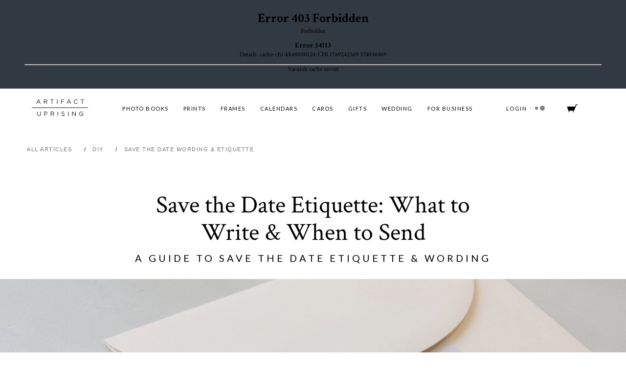

--- FILE ---
content_type: text/html
request_url: https://www.artifactuprising.com/wedding/save-the-date-etiquette
body_size: 390086
content:
<!DOCTYPE html><html lang="en"><head><meta charSet="utf-8"/><meta http-equiv="x-ua-compatible" content="ie=edge"/><meta name="viewport" content="width=device-width, initial-scale=1, shrink-to-fit=no"/><meta name="pinterest-rich-pin" content="false"/><link rel="preload" href="https://assets.artifactuprising.com/assets/fonts/CrimsonPro/CrimsonPro-VariableFont_wght.ttf" as="font" type="font/truetype"/><meta name="generator" content="Gatsby 4.25.7"/><meta data-react-helmet="true" property="og:title" content="All You Need to Know! Save the Date Wording &amp; Etiquette"/><meta data-react-helmet="true" property="og:description" content="Save the date wording can be tricky. (It’s not something you do every day!) Consider this handy guide your cheat sheet to save the date etiquette."/><meta data-react-helmet="true" property="og:type" content="website"/><meta data-react-helmet="true" name="twitter:card" content="summary"/><meta data-react-helmet="true" name="twitter:creator" content="aueng"/><meta data-react-helmet="true" name="twitter:title" content="All You Need to Know! Save the Date Wording &amp; Etiquette"/><meta data-react-helmet="true" name="twitter:description" content="Save the date wording can be tricky. (It’s not something you do every day!) Consider this handy guide your cheat sheet to save the date etiquette."/><meta data-react-helmet="true" name="viewport" content="width=device-width, initial-scale = 1.0, maximum-scale=1.0, user-scalable=no"/><meta data-react-helmet="true" name="title" content="All You Need to Know! Save the Date Wording &amp; Etiquette"/><meta data-react-helmet="true" name="description" content="Save the date wording can be tricky. (It’s not something you do every day!) Consider this handy guide your cheat sheet to save the date etiquette."/><meta data-react-helmet="true" name="robots" content="index,follow"/><style data-href="/gatsbyassets/styles.4416155df85c3856cb03.css" data-identity="gatsby-global-css">@charset "UTF-8";.tk-proxima-nova{font-family:Lato,helvetica neue,helvetica,arial,sans-serif}.tk-minion-pro,.tk-minion-pro-display{font-family:Crimson Text,Georgia,serif}.tk-acumin-pro{font-family:Lato,helvetica neue,helvetica,arial,sans-serif}@font-face{font-display:swap;font-family:proxima-nova;font-style:normal;font-weight:100;src:local("Lato Thin"),local("Lato-Thin"),}@font-face{font-display:swap;font-family:proxima-nova;font-style:italic;font-weight:100;src:local("Lato Thin italic"),local("Lato-Thinitalic"),}@font-face{font-display:swap;font-family:proxima-nova;font-style:normal;font-weight:300;src:local("Lato Light "),local("Lato-Light"),}@font-face{font-display:swap;font-family:proxima-nova;font-style:italic;font-weight:300;src:local("Lato Light italic"),local("Lato-Lightitalic"),}@font-face{font-display:swap;font-family:proxima-nova;font-style:normal;font-weight:400;src:local("Lato Regular "),local("Lato-Regular"),}@font-face{font-display:swap;font-family:proxima-nova;font-style:italic;font-weight:400;src:local("Lato Regular italic"),local("Lato-Regularitalic"),}@font-face{font-display:swap;font-family:proxima-nova;font-style:normal;font-weight:700;src:local("Lato Bold "),local("Lato-Bold"),}@font-face{font-display:swap;font-family:proxima-nova;font-style:italic;font-weight:700;src:local("Lato Bold italic"),local("Lato-Bolditalic"),}@font-face{font-display:swap;font-family:proxima-nova;font-style:normal;font-weight:900;src:local("Lato Black "),local("Lato-Black"),}@font-face{font-display:swap;font-family:proxima-nova;font-style:italic;font-weight:900;src:local("Lato Black italic"),local("Lato-Blackitalic"),}@font-face{font-display:swap;font-family:acumin-pro;font-style:normal;font-weight:100;src:local("Lato Thin"),local("Lato-Thin"),}@font-face{font-display:swap;font-family:acumin-pro;font-style:italic;font-weight:100;src:local("Lato Thin italic"),local("Lato-Thinitalic"),}@font-face{font-display:swap;font-family:acumin-pro;font-style:normal;font-weight:300;src:local("Lato Light "),local("Lato-Light"),}@font-face{font-display:swap;font-family:acumin-pro;font-style:italic;font-weight:300;src:local("Lato Light italic"),local("Lato-Lightitalic"),}@font-face{font-display:swap;font-family:acumin-pro;font-style:normal;font-weight:400;src:local("Lato Regular "),local("Lato-Regular"),}@font-face{font-display:swap;font-family:acumin-pro;font-style:italic;font-weight:400;src:local("Lato Regular italic"),local("Lato-Regularitalic"),}@font-face{font-display:swap;font-family:acumin-pro;font-style:normal;font-weight:700;src:local("Lato Bold "),local("Lato-Bold"),}@font-face{font-display:swap;font-family:acumin-pro;font-style:italic;font-weight:700;src:local("Lato Bold italic"),local("Lato-Bolditalic"),}@font-face{font-display:swap;font-family:acumin-pro;font-style:normal;font-weight:900;src:local("Lato Black "),local("Lato-Black"),}@font-face{font-display:swap;font-family:acumin-pro;font-style:italic;font-weight:900;src:local("Lato Black italic"),local("Lato-Blackitalic"),}@font-face{font-display:swap;font-family:minion-pro;font-style:normal;font-weight:400;src:local("Crimson Text Regular "),local("Crimson Text-Regular"),}@font-face{font-display:swap;font-family:minion-pro;font-style:italic;font-weight:400;src:local("Crimson Text Regular italic"),local("Crimson Text-Regularitalic"),}@font-face{font-display:swap;font-family:minion-pro;font-style:normal;font-weight:600;src:local("Crimson Text SemiBold "),local("Crimson Text-SemiBold"),}@font-face{font-display:swap;font-family:minion-pro;font-style:italic;font-weight:600;src:local("Crimson Text SemiBold italic"),local("Crimson Text-SemiBolditalic"),}@font-face{font-display:swap;font-family:minion-pro;font-style:normal;font-weight:700;src:local("Crimson Text Bold "),local("Crimson Text-Bold"),}@font-face{font-display:swap;font-family:minion-pro;font-style:italic;font-weight:700;src:local("Crimson Text Bold italic"),local("Crimson Text-Bolditalic"),}@font-face{font-display:swap;font-family:minion-pro-display;font-style:normal;font-weight:400;src:local("Crimson Text Regular "),local("Crimson Text-Regular"),}@font-face{font-display:swap;font-family:minion-pro-display;font-style:italic;font-weight:400;src:local("Crimson Text Regular italic"),local("Crimson Text-Regularitalic"),}@font-face{font-display:swap;font-family:minion-pro-display;font-style:normal;font-weight:600;src:local("Crimson Text SemiBold "),local("Crimson Text-SemiBold"),}@font-face{font-display:swap;font-family:minion-pro-display;font-style:italic;font-weight:600;src:local("Crimson Text SemiBold italic"),local("Crimson Text-SemiBolditalic"),}@font-face{font-display:swap;font-family:minion-pro-display;font-style:normal;font-weight:700;src:local("Crimson Text Bold "),local("Crimson Text-Bold"),}@font-face{font-display:swap;font-family:minion-pro-display;font-style:italic;font-weight:700;src:local("Crimson Text Bold italic"),local("Crimson Text-Bolditalic"),}@font-face{font-display:swap;font-family:Crimson Text;font-style:normal;font-weight:200 300 700;src:url(https://assets.artifactuprising.com/assets/fonts/CrimsonText/CrimsonText-regular.ttf) format("truetype");unicode-range:u+00??,u+0131,u+0152-0153,u+02bb-02bc,u+02c6,u+02da,u+02dc,u+2000-206f,u+2074,u+20ac,u+2122,u+2191,u+2193,u+2212,u+2215,u+feff,u+fffd}:root{--Text-Secondary:#757575}html{min-height:100vh;min-width:100vw}@media screen and (max-width:1200px){html{padding:0}}body{margin:0;overflow-x:hidden}a{color:inherit;cursor:pointer;text-decoration:none}a:hover{color:#959595}.widget .block-title{margin-bottom:15px}.widget .block-title>strong{font-size:1.3125rem;font-weight:300;line-height:1.1;margin-bottom:.6875rem;margin-top:1.03125rem}.block{margin-bottom:44px}.desktop-hide{display:block}.block.block-banners{left:0;position:relative}.block-banners{margin-bottom:0;overflow:hidden;padding-left:20px;padding-right:20px}.button-link{background:none;border:none;cursor:pointer;font-size:inherit;padding:0}.button-link:hover{color:#959595}.block-banners ul.banner-items{list-style:none outside none;margin:0;padding:0}.block-banners li.banner-item{margin:0;padding:0}.block-banners div.banner-item-content{color:#000;font-family:Crimson Text,Georgia,serif;font-size:.8125rem;font-style:normal;font-weight:400;line-height:1.35;margin-bottom:0;margin-left:auto;margin-right:auto;max-width:1180px;padding:13px 20px 9px;text-align:center;width:100%}.block-banners div.banner-item-content a{text-decoration:underline;text-transform:capitalize}@media screen and (max-width:769px){body .block.block-banners .top-banner .hide--mobile{display:none!important}}.txt-link{font-family:Lato,helvetica neue,helvetica,arial,sans-serif}.txt-dsp-3{font-family:Crimson Text;font-size:24px;font-weight:400;letter-spacing:0;line-height:1.375;padding-bottom:.5em;text-transform:none}.txt-dsp-4{font-family:Lato,helvetica neue,helvetica,arial,sans-serif;font-size:11px;font-weight:400;letter-spacing:1.5px;padding-bottom:2em;text-transform:uppercase}body .block.block-banners{background-color:#313943;display:block}body .block.block-banners .banner-item-content{padding:20px 0}@media screen and (max-width:768px){body .block.block-banners .banner-item-content{padding-bottom:12px;padding-top:12px}}body .block.block-banners .top-banner{align-items:center;display:flex;font-size:14px;justify-content:space-between;line-height:18px}@media screen and (max-width:769px){body .block.block-banners .top-banner{flex-direction:column;font-size:12px}.hide--mobile{display:none!important}}body .block.block-banners .top-banner__block{color:#fff;flex:1 1 auto;text-align:center}@media screen and (min-width:769px){body .block.block-banners .top-banner__block{width:50%}body .block.block-banners .top-banner__block:nth-child(2){border-left:1px solid #fff}}@media screen and (max-width:768px){body .block.block-banners .top-banner__block{width:100%}body .block.block-banners .top-banner__block:first-child{padding-bottom:10px}body .block.block-banners .top-banner__block:nth-child(2){border-top:1px solid #fff;padding-top:10px}}body .block.block-banners .top-banner__block a:link{color:#fff}.primary{font-family:Lato,helvetica neue,helvetica,arial,sans-serif}.secondary{font-family:Crimson Text,Georgia,serif}body{font-family:Lato,helvetica neue,helvetica,arial,sans-serif}img{height:auto;max-width:100%}[class*=BottomContent__MarketingBannerContainer]>p{display:block;width:100%}.pdp-banner-desktop,.pdp-banner-mobile,.pdp-banner-tablet{width:100%}.pdp-banner-desktop,.pdp-banner-tablet{display:none}@media screen and (min-width:767px){.pdp-banner-mobile{display:none}.pdp-banner-tablet{display:block}}@media screen and (min-width:992px){.pdp-banner-tablet{display:none}.pdp-banner-desktop{display:block}}.grecaptcha-badge{visibility:hidden!important}.styles-module--shippingTypes--df568{align-items:flex-start;align-self:stretch;display:flex;flex-direction:column;gap:22px}.styles-module--itemContainer--170b0{align-self:stretch;border:1px solid rgba(0,0,0,.23);margin:1px}.styles-module--itemContainer--170b0:has(input:checked){border:2px solid #000;margin:0}.styles-module--itemContainer--170b0:has(input:checked) .styles-module--item--ee9fa{background:none}.styles-module--itemContainer--170b0:has(input:checked) h4{font-weight:600}.styles-module--itemContainer--170b0 .styles-module--item--ee9fa{display:flex;gap:9px;padding:16px 16px 16px 12px}.styles-module--itemContainer--170b0 .styles-module--item--ee9fa>div:first-of-type{margin:4.5px 3px}.styles-module--itemContainer--170b0 .styles-module--item--ee9fa:hover{background:rgba(0,0,0,.04)}.styles-module--itemContainer--170b0 .styles-module--item--ee9fa:hover>div:first-of-type{background:none}.styles-module--itemContainer--170b0 .styles-module--itemContent--5afc2{flex-grow:1}.styles-module--itemContainer--170b0 .styles-module--itemContent--5afc2 h4{color:rgba(0,0,0,.87);font-family:Crimson Text,serif;font-size:18px;font-weight:400;line-height:150%;margin:0}.styles-module--itemContainer--170b0 .styles-module--itemDescription--2da91{color:rgba(0,0,0,.7);font-family:Lato,sans-serif;font-size:12px;line-height:150%;margin:0}.styles-module--itemContainer--170b0 .styles-module--price--07541{color:#000;font-family:Lato,sans-serif;font-size:14px;font-weight:600;line-height:200%;margin:0}.styles-module--itemContainer--170b0 .styles-module--note--ab3a8{align-items:center;display:flex;font-family:Lato,sans-serif;font-size:14px;justify-content:center;width:100%}.styles-module--container--afd94{align-items:center;display:flex;flex-direction:column;gap:1.5rem;max-width:380px;width:380px}@media screen and (max-width:768px){.styles-module--container--afd94{max-width:100%}}.styles-module--container--afd94 .styles-module--header--01364{display:flex;flex-direction:row}.styles-module--container--afd94 .styles-module--header--01364 h4{font-family:Crimson Text,serif;font-size:28px;font-weight:400;line-height:150%;margin:0 0 0 24px;text-align:center}.styles-module--container--afd94 .styles-module--header--01364 .styles-module--closeButton--064f8{cursor:pointer;height:-webkit-fit-content;height:-moz-fit-content;height:fit-content;margin:4px 0}.styles-module--container--afd94 .styles-module--dates--82958{display:flex;flex-direction:row;gap:8px;justify-content:center}.styles-module--container--afd94 .styles-module--dates--82958 .styles-module--dateContainer--57117{width:6.65rem}.styles-module--container--afd94 .styles-module--dates--82958 .styles-module--dateHeader--7e81f{align-items:center;background:#430303;color:#fff;display:flex;font-weight:600;height:2.227rem;justify-content:center;letter-spacing:1.5px;padding:6px 15px;text-transform:uppercase}.styles-module--container--afd94 .styles-module--dates--82958 .styles-module--dateBody--0df28{background:#f4f2ed;display:flex;flex-direction:column;padding-bottom:16px}.styles-module--container--afd94 .styles-module--dates--82958 .styles-module--dateBody--0df28 .styles-module--day--e7217{color:#2d0d14;font-size:42px}.styles-module--container--afd94 .styles-module--dates--82958 .styles-module--dateBody--0df28 .styles-module--shippingMethod--6dca4{color:#4f4f4f;letter-spacing:1.5px;text-transform:uppercase}.styles-module--container--afd94 a,.styles-module--container--afd94 p{color:#333;font-family:Lato,sans-serif;font-size:.75rem;line-height:150%;margin:0;text-align:center}.styles-module--container--afd94 .styles-module--subtext--595d7 p{letter-spacing:1.5px;margin:0;text-transform:uppercase}.styles-module--container--afd94 .styles-module--link--d5e0b{color:#333!important;font-weight:600;-webkit-text-decoration-line:underline;text-decoration-line:underline;text-underline-offset:.2rem}.styles-module--container--afd94 .styles-module--link--d5e0b:active,.styles-module--container--afd94 .styles-module--link--d5e0b:hover{color:#959595!important;-webkit-text-decoration-line:underline;text-decoration-line:underline;text-underline-offset:.2rem}.CustomerLoginTest-module--foo--b06ed{display:none}.CustomerLoginTest-module--container--33d34{font-feature-settings:"liga" off,"clig" off;align-items:center;display:flex;flex-direction:column;font-family:Crimson Text,serif;gap:20px}.CustomerLoginTest-module--container--33d34 .CustomerLoginTest-module--auLogo--c6e2e{height:45px}.CustomerLoginTest-module--container--33d34 .CustomerLoginTest-module--header--a79c2 h1,.CustomerLoginTest-module--container--33d34 .CustomerLoginTest-module--header--a79c2 p{font-feature-settings:"liga" off,"clig" off;color:#333;font-family:Crimson Text,serif;font-style:normal;font-weight:400;text-align:center}.CustomerLoginTest-module--container--33d34 .CustomerLoginTest-module--header--a79c2 h1{font-size:32px;line-height:120%;margin:0}.CustomerLoginTest-module--container--33d34 .CustomerLoginTest-module--header--a79c2 p{font-size:16px;line-height:150%;margin:4px 0 0}.CustomerLoginTest-module--container--33d34 .CustomerLoginTest-module--form--c4f9c{display:flex;flex-direction:column;gap:20px;width:100%}.CustomerLoginTest-module--container--33d34 .CustomerLoginTest-module--form--c4f9c .CustomerLoginTest-module--forgotPassword--f9c1f{align-self:flex-start;font-size:14px;margin-top:-16px}.CustomerLoginTest-module--container--33d34 .CustomerLoginTest-module--form--c4f9c .CustomerLoginTest-module--primaryButton--fb2a0{font-size:12px}.CustomerLoginTest-module--container--33d34 .CustomerLoginTest-module--accountParagraph--fe34d{align-self:center;font-size:16px;margin:0;padding:4px 0 12px}.CustomerLoginTest-module--container--33d34 .CustomerLoginTest-module--accountParagraph--fe34d button{font-size:16px}.CustomerLoginTest-module--container--33d34 .CustomerLoginTest-module--tosBlock--e9f64{align-items:center;display:flex;flex-direction:column;width:100%}.CustomerLoginTest-module--container--33d34 .CustomerLoginTest-module--tosBlock--e9f64 .CustomerLoginTest-module--bottomDivider--a667c{margin-bottom:24px}.CustomerLoginTest-module--container--33d34 .CustomerLoginTest-module--tosBlock--e9f64 p{color:#757575;font-size:12px;margin:0}.Buttons-module--actionButton--5e6cb,.Buttons-module--chipButton--9e345,.Buttons-module--iconButton--eb473,.Buttons-module--linkButton--f91f3,.Buttons-module--primaryButton--bd93b,.Buttons-module--secondaryButton--df585{cursor:pointer}.Buttons-module--actionButton--5e6cb:disabled,.Buttons-module--chipButton--9e345:disabled,.Buttons-module--iconButton--eb473:disabled,.Buttons-module--linkButton--f91f3:disabled,.Buttons-module--primaryButton--bd93b:disabled,.Buttons-module--secondaryButton--df585:disabled{cursor:not-allowed}.Buttons-module--actionButton--5e6cb:focus-visible,.Buttons-module--primaryButton--bd93b:focus-visible{outline:2px solid #37c;outline-offset:3px}.Buttons-module--primaryButton--bd93b{background-color:#000;border:none;border-radius:0;color:#fff;font-family:Lato,sans-serif;font-size:14px;font-weight:600;letter-spacing:1.5px;line-height:150%;padding:12px 22px;text-transform:uppercase}.Buttons-module--primaryButton--bd93b:active{background-color:rgba(0,0,0,.8)}.Buttons-module--secondaryButton--df585{background-color:#fff;border:1px solid #000;border-radius:0;color:#000;font-family:Lato,sans-serif;font-size:12px;font-weight:700;letter-spacing:1px;line-height:150%;padding:12px 24px;text-transform:uppercase}.Buttons-module--secondaryButton--df585:hover{border-color:rgba(0,0,0,.5);color:rgba(0,0,0,.5)}.Buttons-module--secondaryButton--df585:active{border-color:rgba(0,0,0,.8);color:rgba(0,0,0,.8)}.Buttons-module--secondaryButton--df585:focus,.Buttons-module--secondaryButton--df585:focus-visible{border-color:#37c;outline:1px solid #37c}.Buttons-module--secondaryButton--df585 .Buttons-module--smallLoader--d38fc{margin:0}.Buttons-module--actionButton--5e6cb,body a.Buttons-module--actionButton--5e6cb{background:none;border:none;color:#000;font-family:Lato,helvetica neue,helvetica,arial,sans-serif;font-size:12px;font-weight:500;letter-spacing:1px;line-height:150%;padding:unset;text-decoration:underline;text-transform:uppercase;text-underline-offset:3px}.Buttons-module--actionButton--5e6cb:disabled,.Buttons-module--actionButton--5e6cb:hover,body a.Buttons-module--actionButton--5e6cb:disabled,body a.Buttons-module--actionButton--5e6cb:hover{color:#959595;text-decoration:underline}.Buttons-module--linkButton--f91f3{font-feature-settings:"liga" off,"clig" off;background-color:transparent;border:none;color:var(--text-primary-default,#000);font-family:Crimson Text,serif;font-size:14px;font-style:normal;font-weight:600;line-height:150%;padding:0;-webkit-text-decoration-line:underline;text-decoration-line:underline;text-underline-offset:auto;text-underline-position:from-font}.Buttons-module--linkButton--f91f3:hover{color:#959595}.Buttons-module--linkButton--f91f3:active{color:rgba(0,0,0,.6)}.Buttons-module--linkButton--f91f3:focus-visible{outline:2px solid #37c;outline-offset:3px}.Buttons-module--iconButton--eb473{background-color:transparent;border:none;padding:0}.Buttons-module--iconButton--eb473:active{opacity:.6}.Buttons-module--iconButton--eb473:focus-visible{outline:2px solid #37c;outline-offset:3px}.Buttons-module--chipButton--9e345{background:#fff;background-clip:padding-box;border:2px solid #000;border-radius:4px;color:#000;font-family:Lato,sans-serif;font-size:16px;font-weight:400;padding:8px 16px}.Buttons-module--chipButton--9e345:hover{border:2px solid rgba(0,0,0,.5);color:rgba(0,0,0,.5)}.Buttons-module--chipButton--9e345.Buttons-module--checked--2e1b8{background-color:#000;color:#fff}.Buttons-module--chipButton--9e345.Buttons-module--checked--2e1b8:hover{background-color:rgba(0,0,0,.8);border:2px solid rgba(0,0,0,.8)}.GoogleButton-module--button--b4180{align-items:center;display:flex;gap:8px;justify-content:center;width:100%}.GoogleButton-module--button--b4180 img{height:18px;width:18px}.Divider-module--divider--8c688{border-top:1px solid #efefef;height:1px;width:100%}.Divider-module--container--7c2fe{font-feature-settings:"liga" off,"clig" off;align-items:center;color:#757575;display:flex;font-family:Lato,sans-serif;font-size:12px;font-style:normal;font-weight:400;gap:16px;letter-spacing:1px;line-height:120%;text-align:center;text-transform:uppercase;width:100%}.Divider-module--container--7c2fe .Divider-module--divider--8c688{flex-grow:1}.PrimaryFormField-module--container--47277{display:flex;flex-direction:column;gap:4px}.PrimaryFormField-module--container--47277 .PrimaryFormField-module--errorLine--1bba8,.PrimaryFormField-module--container--47277 label{font-feature-settings:"liga" off,"clig" off;font-family:Crimson Text,serif;font-size:14px;font-style:normal;font-weight:400;line-height:150%}.PrimaryFormField-module--container--47277 label{color:#000}.PrimaryFormField-module--container--47277 .PrimaryFormField-module--inputError--30b25{border:1px solid #e42545;outline:1px solid #e42545}.PrimaryFormField-module--container--47277 .PrimaryFormField-module--inputWrapper--98025{position:relative}.PrimaryFormField-module--container--47277 .PrimaryFormField-module--inputWrapper--98025 .PrimaryFormField-module--actions--b8032{display:flex;gap:20px;position:absolute;right:16px;top:12px}.PrimaryFormField-module--container--47277 .PrimaryFormField-module--errorLine--1bba8{align-items:center;color:var(--Interactive-Error,#e42545);display:flex;font-weight:600;gap:6px}.Inputs-module--primaryInput--a90ef{font-feature-settings:"liga" off,"clig" off;border:1px solid #000;border-radius:0;color:#000;font-family:Crimson Text,serif;font-size:16px;font-style:normal;font-weight:400;line-height:150%;padding:12px 16px;width:100%}.Inputs-module--primaryInput--a90ef::placeholder{color:#757575}.Inputs-module--primaryInput--a90ef:focus,.Inputs-module--primaryInput--a90ef:focus-visible{border:1px solid #37c;border-radius:0;outline:1px solid #37c}.Links-module--primaryLink--635fb,.Links-module--secondaryLink--0e7c2{font-feature-settings:"liga" off,"clig" off;color:var(--text-primary-default,#000);font-size:12px;font-style:normal;font-weight:600;line-height:150%;text-decoration:underline!important;-webkit-text-decoration-style:solid;text-decoration-style:solid;text-underline-offset:auto;text-underline-position:from-font}.Links-module--primaryLink--635fb:hover,.Links-module--secondaryLink--0e7c2:hover{color:#959595}.Links-module--primaryLink--635fb:active,.Links-module--secondaryLink--0e7c2:active{color:rgba(0,0,0,.6)!important}.Links-module--primaryLink--635fb:focus-visible,.Links-module--secondaryLink--0e7c2:focus-visible{outline:2px solid #37c;outline-offset:3px}.Links-module--primaryLink--635fb{font-family:Crimson Text,serif}.Links-module--secondaryLink--0e7c2{font-family:Lato,sans-serif}.rightArrow{float:right}input::placeholder{color:"green"}.autocompleteContainer{background-color:#fff;box-sizing:border-box;height:85%;overflow:auto;position:absolute;width:100%;z-index:9999}.defaultText{position:absolute;top:50%;width:100%}.quoteText{font-family:Crimson Text\, Minion Pro;font-size:16px}.authorText,.quoteText{color:#bdbdbd;text-align:center;width:100%}.authorText{font-family:Lato;font-size:10px;padding-top:10px}.productCount{color:#757575;font-family:Lato;font-size:12px;text-align:center}.cancelLink{padding:8px;position:absolute;right:0;top:0}.productSearchResult{border-bottom:1px solid #f0f0f0;cursor:pointer;height:52px;margin:0;padding:16px}.productSearchResult:hover{background-color:#f0f0f0}.productSearchWrapper{height:100%;position:relative}.productSearchWrapper input:focus{outline:none}@media screen and (min-width:768px){.productSearchWrapper input{font-size:16px;text-align:center}.productSearchWrapper ::placeholder{color:#000;font-family:Lato;font-size:16px;letter-spacing:.5px}}@media screen and (max-width:768px){.productSearchWrapper input{font-size:14px}.productSearchWrapper ::placeholder{color:#000;font-family:Lato;font-size:14px;letter-spacing:.5px}}.DayPicker{display:inline-block;font-size:1rem}.DayPicker-wrapper{flex-direction:row;padding-bottom:1em;position:relative;-webkit-user-select:none;user-select:none}.DayPicker-Months{display:flex;flex-wrap:wrap;justify-content:center}.DayPicker-Month{border-collapse:collapse;border-spacing:0;display:table;margin:1em 1em 0;-webkit-user-select:none;user-select:none}.DayPicker-NavButton{background-position:50%;background-repeat:no-repeat;background-size:50%;color:#8b9898;cursor:pointer;display:inline-block;height:1.25em;left:auto;margin-top:2px;position:absolute;right:1.5em;top:1em;width:1.25em}.DayPicker-NavButton:hover{opacity:.8}.DayPicker-NavButton--prev{background-image:url("[data-uri]");margin-right:1.5em}.DayPicker-NavButton--next{background-image:url("[data-uri]")}.DayPicker-NavButton--interactionDisabled{display:none}.DayPicker-Caption{display:table-caption;margin-bottom:.5em;padding:0 .5em;text-align:left}.DayPicker-Caption>div{font-size:1.15em;font-weight:500}.DayPicker-Weekdays{display:table-header-group;margin-top:1em}.DayPicker-WeekdaysRow{display:table-row}.DayPicker-Weekday{color:#8b9898;display:table-cell;font-size:.875em;padding:.5em;text-align:center}.DayPicker-Weekday abbr[title]{border-bottom:none;text-decoration:none}.DayPicker-Body{display:table-row-group}.DayPicker-Week{display:table-row}.DayPicker-Day{border-radius:50%;text-align:center}.DayPicker-Day,.DayPicker-WeekNumber{cursor:pointer;display:table-cell;padding:.5em;vertical-align:middle}.DayPicker-WeekNumber{border-right:1px solid #eaecec;color:#8b9898;font-size:.75em;min-width:1em;text-align:right}.DayPicker--interactionDisabled .DayPicker-Day{cursor:default}.DayPicker-Footer{padding-top:.5em}.DayPicker-TodayButton{background-color:transparent;background-image:none;border:none;box-shadow:none;color:#4a90e2;cursor:pointer;font-size:.875em}.DayPicker-Day--today{color:#d0021b;font-weight:700}.DayPicker-Day--outside{color:#8b9898;cursor:default}.DayPicker-Day--disabled{color:#dce0e0;cursor:default}.DayPicker-Day--sunday{background-color:#f7f8f8}.DayPicker-Day--sunday:not(.DayPicker-Day--today){color:#dce0e0}.DayPicker-Day--selected:not(.DayPicker-Day--disabled):not(.DayPicker-Day--outside){background-color:#4a90e2;color:#f0f8ff;position:relative}.DayPicker-Day--selected:not(.DayPicker-Day--disabled):not(.DayPicker-Day--outside):hover{background-color:#51a0fa}.DayPicker:not(.DayPicker--interactionDisabled) .DayPicker-Day:not(.DayPicker-Day--disabled):not(.DayPicker-Day--selected):not(.DayPicker-Day--outside):hover{background-color:#f0f8ff}.DayPickerInput{display:inline-block}.DayPickerInput-OverlayWrapper{position:relative}.DayPickerInput-Overlay{background:#fff;box-shadow:0 2px 5px rgba(0,0,0,.15);left:0;position:absolute;z-index:1}.wedding-layflat-link{align-items:center;background:#fff;border-radius:4px;box-shadow:0 0 1px 0 rgba(0,0,0,.31),0 8px 12px 0 rgba(0,0,0,.15);display:flex;gap:16px;height:72px;justify-content:space-between;margin-top:16px;padding-right:20px;width:100%}.wedding-layflat-link img{height:72px}.wedding-layflat-link span{flex-grow:1;font-size:14px;font-weight:400;letter-spacing:.5px;line-height:20px;text-align:center}.image-gallery-icon{-webkit-appearance:none;appearance:none;background-color:transparent;border:0;color:#fff;cursor:pointer;filter:drop-shadow(0 2px 2px #1a1a1a);outline:none;position:absolute;transition:all .3s ease-out;z-index:4}@media(hover:hover)and (pointer:fine){.image-gallery-icon:hover{color:#337ab7}.image-gallery-icon:hover .image-gallery-svg{transform:scale(1.1)}}.image-gallery-icon:focus{outline:2px solid #337ab7}.image-gallery-using-mouse .image-gallery-icon:focus{outline:none}.image-gallery-fullscreen-button,.image-gallery-play-button{bottom:0;padding:20px}.image-gallery-fullscreen-button .image-gallery-svg,.image-gallery-play-button .image-gallery-svg{height:28px;width:28px}@media(max-width:768px){.image-gallery-fullscreen-button,.image-gallery-play-button{padding:15px}.image-gallery-fullscreen-button .image-gallery-svg,.image-gallery-play-button .image-gallery-svg{height:24px;width:24px}}@media(max-width:480px){.image-gallery-fullscreen-button,.image-gallery-play-button{padding:10px}.image-gallery-fullscreen-button .image-gallery-svg,.image-gallery-play-button .image-gallery-svg{height:16px;width:16px}}.image-gallery-fullscreen-button{right:0}.image-gallery-play-button{left:0}.image-gallery-left-nav,.image-gallery-right-nav{padding:50px 10px;top:50%;transform:translateY(-50%)}.image-gallery-left-nav .image-gallery-svg,.image-gallery-right-nav .image-gallery-svg{height:120px;width:60px}@media(max-width:768px){.image-gallery-left-nav .image-gallery-svg,.image-gallery-right-nav .image-gallery-svg{height:72px;width:36px}}@media(max-width:480px){.image-gallery-left-nav .image-gallery-svg,.image-gallery-right-nav .image-gallery-svg{height:48px;width:24px}}.image-gallery-left-nav[disabled],.image-gallery-right-nav[disabled]{cursor:disabled;opacity:.6;pointer-events:none}.image-gallery-left-nav{left:0}.image-gallery-right-nav{right:0}.image-gallery{-webkit-tap-highlight-color:rgba(0,0,0,0);position:relative;-webkit-user-select:none;-o-user-select:none;user-select:none}.image-gallery.fullscreen-modal{background:#000;bottom:0;height:100%;left:0;position:fixed;right:0;top:0;width:100%;z-index:5}.image-gallery.fullscreen-modal .image-gallery-content{top:50%;transform:translateY(-50%)}.image-gallery-content{line-height:0;position:relative;top:0}.image-gallery-content.fullscreen{background:#000}.image-gallery-content .image-gallery-slide .image-gallery-image{max-height:calc(100vh - 80px)}.image-gallery-content.image-gallery-thumbnails-left .image-gallery-slide .image-gallery-image,.image-gallery-content.image-gallery-thumbnails-right .image-gallery-slide .image-gallery-image{max-height:100vh}.image-gallery-slide-wrapper{position:relative}.image-gallery-slide-wrapper.image-gallery-thumbnails-left,.image-gallery-slide-wrapper.image-gallery-thumbnails-right{display:inline-block;width:calc(100% - 110px)}@media(max-width:768px){.image-gallery-slide-wrapper.image-gallery-thumbnails-left,.image-gallery-slide-wrapper.image-gallery-thumbnails-right{width:calc(100% - 87px)}}.image-gallery-slide-wrapper.image-gallery-rtl{direction:rtl}.image-gallery-slides{line-height:0;overflow:hidden;position:relative;text-align:center;white-space:nowrap}.image-gallery-slide{left:0;position:absolute;top:0;width:100%}.image-gallery-slide.image-gallery-center{position:relative}.image-gallery-slide .image-gallery-image{object-fit:contain;width:100%}.image-gallery-slide .image-gallery-description{background:rgba(0,0,0,.4);bottom:70px;color:#fff;left:0;line-height:1;padding:10px 20px;position:absolute;white-space:normal}@media(max-width:768px){.image-gallery-slide .image-gallery-description{bottom:45px;font-size:.8em;padding:8px 15px}}.image-gallery-bullets{bottom:20px;left:0;margin:0 auto;position:absolute;right:0;width:80%;z-index:4}.image-gallery-bullets .image-gallery-bullets-container{margin:0;padding:0;text-align:center}.image-gallery-bullets .image-gallery-bullet{-webkit-appearance:none;appearance:none;background-color:transparent;border:1px solid #fff;border-radius:50%;box-shadow:0 2px 2px #1a1a1a;cursor:pointer;display:inline-block;margin:0 5px;outline:none;padding:5px;transition:all .2s ease-out}@media(max-width:768px){.image-gallery-bullets .image-gallery-bullet{margin:0 3px;padding:3px}}@media(max-width:480px){.image-gallery-bullets .image-gallery-bullet{padding:2.7px}}.image-gallery-bullets .image-gallery-bullet:focus{background:#337ab7;border:1px solid #337ab7;transform:scale(1.2)}.image-gallery-bullets .image-gallery-bullet.active{background:#fff;border:1px solid #fff;transform:scale(1.2)}@media(hover:hover)and (pointer:fine){.image-gallery-bullets .image-gallery-bullet:hover{background:#337ab7;border:1px solid #337ab7}.image-gallery-bullets .image-gallery-bullet.active:hover{background:#337ab7}}.image-gallery-thumbnails-wrapper{position:relative}.image-gallery-thumbnails-wrapper.thumbnails-swipe-horizontal{touch-action:pan-y}.image-gallery-thumbnails-wrapper.thumbnails-swipe-vertical{touch-action:pan-x}.image-gallery-thumbnails-wrapper.thumbnails-wrapper-rtl{direction:rtl}.image-gallery-thumbnails-wrapper.image-gallery-thumbnails-left,.image-gallery-thumbnails-wrapper.image-gallery-thumbnails-right{display:inline-block;vertical-align:top;width:100px}@media(max-width:768px){.image-gallery-thumbnails-wrapper.image-gallery-thumbnails-left,.image-gallery-thumbnails-wrapper.image-gallery-thumbnails-right{width:81px}}.image-gallery-thumbnails-wrapper.image-gallery-thumbnails-left .image-gallery-thumbnails,.image-gallery-thumbnails-wrapper.image-gallery-thumbnails-right .image-gallery-thumbnails{height:100%;left:0;padding:0;position:absolute;top:0;width:100%}.image-gallery-thumbnails-wrapper.image-gallery-thumbnails-left .image-gallery-thumbnails .image-gallery-thumbnail,.image-gallery-thumbnails-wrapper.image-gallery-thumbnails-right .image-gallery-thumbnails .image-gallery-thumbnail{display:block;margin-right:0;padding:0}.image-gallery-thumbnails-wrapper.image-gallery-thumbnails-left .image-gallery-thumbnails .image-gallery-thumbnail+.image-gallery-thumbnail,.image-gallery-thumbnails-wrapper.image-gallery-thumbnails-right .image-gallery-thumbnails .image-gallery-thumbnail+.image-gallery-thumbnail{margin-left:0;margin-top:2px}.image-gallery-thumbnails-wrapper.image-gallery-thumbnails-left,.image-gallery-thumbnails-wrapper.image-gallery-thumbnails-right{margin:0 5px}@media(max-width:768px){.image-gallery-thumbnails-wrapper.image-gallery-thumbnails-left,.image-gallery-thumbnails-wrapper.image-gallery-thumbnails-right{margin:0 3px}}.image-gallery-thumbnails{overflow:hidden;padding:5px 0}@media(max-width:768px){.image-gallery-thumbnails{padding:3px 0}}.image-gallery-thumbnails .image-gallery-thumbnails-container{cursor:pointer;text-align:center;white-space:nowrap}.image-gallery-thumbnail{background:transparent;border:4px solid transparent;display:inline-block;padding:0;transition:border .3s ease-out;width:100px}@media(max-width:768px){.image-gallery-thumbnail{border:3px solid transparent;width:81px}}.image-gallery-thumbnail+.image-gallery-thumbnail{margin-left:2px}.image-gallery-thumbnail .image-gallery-thumbnail-inner{display:block;position:relative}.image-gallery-thumbnail .image-gallery-thumbnail-image{line-height:0;vertical-align:middle;width:100%}.image-gallery-thumbnail.active,.image-gallery-thumbnail:focus{border:4px solid #337ab7;outline:none}@media(max-width:768px){.image-gallery-thumbnail.active,.image-gallery-thumbnail:focus{border:3px solid #337ab7}}@media(hover:hover)and (pointer:fine){.image-gallery-thumbnail:hover{border:4px solid #337ab7;outline:none}}@media(hover:hover)and (pointer:fine)and (max-width:768px){.image-gallery-thumbnail:hover{border:3px solid #337ab7}}.image-gallery-thumbnail-label{box-sizing:border-box;color:#fff;font-size:1em;left:0;line-height:1em;padding:5%;position:absolute;text-shadow:0 2px 2px #1a1a1a;top:50%;transform:translateY(-50%);white-space:normal;width:100%}@media(max-width:768px){.image-gallery-thumbnail-label{font-size:.8em;line-height:.8em}}.image-gallery-index{background:rgba(0,0,0,.4);color:#fff;line-height:1;padding:10px 20px;position:absolute;right:0;top:0;z-index:4}@media(max-width:768px){.image-gallery-index{font-size:.8em;padding:5px 10px}}@media screen and (max-width:768px){.mobile-image-gallery-container .image-gallery-slide-wrapper.left,.mobile-image-gallery-container .image-gallery-slide-wrapper.right{width:100%!important}.mobile-image-gallery-container .badge-wrapper{margin-left:0}}.mobile-image-gallery-container{left:-.4em;margin-bottom:0;position:relative;width:100vw}.desktop-image-gallery-container span,.mobile-image-gallery-container span{display:none}.desktop-image-gallery-container>*{cursor:zoom-in;margin-bottom:.2em}.desktop-image-gallery-container img{width:100%}.mobile-image-gallery-container .badge-wrapper{margin-left:7rem;margin-top:1rem;position:absolute;width:90%}.mobile-image-gallery-container .image-gallery-content{overflow:hidden;text-align:left}.mobile-image-gallery-container .image-gallery-slides{min-width:309px;overflow:visible!important;width:100%}.mobile-image-gallery-container .image-gallery-slide{padding-left:.4em!important}.mobile-image-gallery-container .image-gallery-content img{height:309px!important;width:309px!important}.vimeo-video-wrapper{padding-bottom:100%;position:relative}.vimeo-video-iframe{border:0;bottom:0;left:0;right:0;top:0}.vimeo-video-iframe,.vimeo-video-iframe-overlay{height:100%;position:absolute;width:100%}.styles-module--container--36a11{font-feature-settings:"liga" off,"clig" off;background:#e1f0ef;border:1px solid #213f39;font-family:Lato,sans-serif;font-size:12px;font-weight:600;left:calc(.4em + 10px);letter-spacing:2.4px;line-height:150%;padding:8px 12px;position:absolute;text-transform:uppercase;top:10px}.styles-module--badgeContainer--a0d6a{align-items:center;background-color:#1c3f48;border-radius:4px;color:#fff;display:flex;font-size:12px;font-weight:400;gap:.25rem;padding:8px;width:-webkit-fit-content;width:-moz-fit-content;width:fit-content;&.styles-module--clickable--ccd9d{cursor:pointer;&:hover{opacity:.9;transition:opacity .2s linear}}.styles-module--code--4bd21{text-transform:uppercase}svg{cursor:pointer}}button.styles-module--ctaButton--06b1a,button.styles-module--designItForMeButton--72bf4{border-radius:0;font-family:Lato,sans-serif;font-size:14px;font-weight:600;letter-spacing:1.5px;line-height:150%;padding:12px 16px;text-transform:uppercase}button.styles-module--ctaButton--06b1a{background-color:#000!important;word-spacing:14px}button.styles-module--designItForMeButton--72bf4{color:#000}.styles-module--dsContent--7a41d{color:#757575;font-size:12px;font-weight:400;line-height:150%;margin-top:10px;padding:0 22px 20px;position:relative;text-align:center}.styles-module--container--02ec9{border-bottom:none;display:flex;flex-direction:column;gap:12px;margin-bottom:16px}@media screen and (max-width:768px){.styles-module--container--02ec9{margin-top:16px}}.styles-module--container--02ec9 h1{color:#000;font-family:crimson Text,Minion Pro,serif;font-size:24px;font-style:normal;font-weight:200;letter-spacing:-.75px;line-height:28px;margin:0}@media screen and (min-width:768px){.styles-module--container--02ec9 h1{font-size:32px;letter-spacing:-1px;line-height:36px}}.styles-module--container--02ec9 .styles-module--priceRow--3114f{align-items:center;color:#000;display:flex;flex-wrap:wrap;font-family:Lato,serif;font-size:16px;font-style:normal;font-weight:700;gap:8px;letter-spacing:-.25px;line-height:100%;row-gap:12px}@media screen and (min-width:768px){.styles-module--container--02ec9 .styles-module--priceRow--3114f{font-size:16px}}.styles-module--container--02ec9 .styles-module--priceRow--3114f .styles-module--strikethroughPrice--102db{-webkit-text-decoration-line:none;text-decoration-line:none}.styles-module--container--02ec9 .styles-module--priceRow--3114f .styles-module--strikethrough--c6075.styles-module--originalPrice--3933d{color:#bdbdbd;font-weight:400;-webkit-text-decoration-line:line-through;text-decoration-line:line-through}.ValueBullets-module--container--3a904{display:flex;flex-direction:column;gap:4px}.ValueBullets-module--container--3a904 .ValueBullets-module--row--a5595{display:flex;flex-direction:row;font-family:Lato,sans-serif;font-size:14px;gap:8px;line-height:150%}.styles-module--container--4ecff{font-feature-settings:"liga" off,"clig" off;align-items:center;background-color:#e1f0ef;color:#24363b;display:flex;font-family:Lato,serif;font-size:12px;font-style:normal;font-weight:600;justify-content:center;padding:8px}.seo-block-inner p{color:#000;font-family:Crimson Text,Georgia,serif;font-size:.875rem;font-weight:200;letter-spacing:1px;line-height:1.4;margin-top:9px}@media (min-width:768px),print{.seo-block-inner p{font-size:.75rem;line-height:1.5;margin-bottom:10px}}@media (min-width:1024px),print{.seo-block-inner p{font-size:.875rem;letter-spacing:0;line-height:1.35;margin-bottom:8px}}.seo-block-inner a{text-decoration:underline;transition:color .2s ease}.seo-block-inner a:hover{color:#959595}.image-gallery-modal .image-gallery-slide-wrapper.left,.image-gallery-modal .image-gallery-slide-wrapper.right{overflow:hidden;position:fixed;width:100%}.image-gallery-modal .image-gallery-left-nav,.image-gallery-modal .image-gallery-right-nav{background-color:hsla(0,0%,100%,.05);border-radius:2px;filter:none;height:64px;padding:0;width:64px}.image-gallery-modal .image-gallery-left-nav:hover,.image-gallery-modal .image-gallery-right-nav:hover{background-color:hsla(0,0%,100%,.75)}.image-gallery-modal .image-gallery-left-nav{background-image:url("data:image/svg+xml;charset=utf-8,%3Csvg xmlns='http://www.w3.org/2000/svg' width='10' height='18' fill='none' viewBox='0 0 10 18'%3E%3Cpath stroke='%23fff' d='M9 17 1 9l8-8'/%3E%3C/svg%3E");background-position:50%;background-repeat:no-repeat;margin-left:32px}.image-gallery-modal .image-gallery-left-nav:hover{background-image:url("data:image/svg+xml;charset=utf-8,%3Csvg xmlns='http://www.w3.org/2000/svg' width='10' height='18' fill='none' viewBox='0 0 10 18'%3E%3Cpath stroke='%23000' d='M9 17 1 9l8-8'/%3E%3C/svg%3E")}.image-gallery-modal .image-gallery-right-nav{background-image:url("data:image/svg+xml;charset=utf-8,%3Csvg xmlns='http://www.w3.org/2000/svg' width='10' height='18' fill='none' viewBox='0 0 10 18'%3E%3Cpath stroke='%23fff' d='m1 1 8 8-8 8'/%3E%3C/svg%3E");background-position:50%;background-repeat:no-repeat;margin-right:32px}.image-gallery-modal .image-gallery-right-nav:hover{background-image:url("data:image/svg+xml;charset=utf-8,%3Csvg xmlns='http://www.w3.org/2000/svg' width='10' height='18' fill='none' viewBox='0 0 10 18'%3E%3Cpath stroke='%23000' d='m1 1 8 8-8 8'/%3E%3C/svg%3E")}.image-gallery-modal .image-gallery-content.left .image-gallery-slide .image-gallery-image,.image-gallery-modal .image-gallery-content.right .image-gallery-slide .image-gallery-image{height:100vh;justify-content:center;max-height:100vh}.image-gallery-svg{display:none}.image-gallery-modal .vimeo-video-wrapper{height:100vh;padding-bottom:unset;width:100vw}.image-gallery-modal .vimeo-video-wrapper iframe{padding:32px 0;z-index:-1}.image-gallery-modal .image-gallery-slide img{cursor:zoom-in;height:1000px!important;max-height:100vh;padding:32px 0}.image-gallery-modal .image-gallery-slide picture{margin:0 auto;object-fit:contain}.image-gallery-modal .image-gallery-swipe{height:100vh;width:100vw}.image-gallery-modal .image-gallery-slides,.image-gallery-modal .image-gallery-swipe{align-items:center;display:flex;justify-content:center}.image-gallery-modal .image-gallery-slides .vimeo-video-iframe-overlay{display:none}@media screen and (width < 768px){.image-gallery-modal .vimeo-video-wrapper iframe{padding:0}.image-gallery-modal .image-gallery-slide img{height:auto!important}.image-gallery-modal .image-gallery-slide-wrapper.left,.image-gallery-modal .image-gallery-slide-wrapper.right{transition:none}.image-gallery-modal .image-gallery-left-nav,.image-gallery-modal .image-gallery-right-nav{height:48px;top:calc(100% - 48px)}.image-gallery-modal .image-gallery-left-nav:hover,.image-gallery-modal .image-gallery-right-nav:hover{background-color:hsla(0,0%,100%,.05)}.image-gallery-modal .image-gallery-left-nav:hover{background-image:url("data:image/svg+xml;charset=utf-8,%3Csvg xmlns='http://www.w3.org/2000/svg' width='10' height='18' fill='none' viewBox='0 0 10 18'%3E%3Cpath stroke='%23fff' d='M9 17 1 9l8-8'/%3E%3C/svg%3E")}.image-gallery-modal .image-gallery-right-nav:hover{background-image:url("data:image/svg+xml;charset=utf-8,%3Csvg xmlns='http://www.w3.org/2000/svg' width='10' height='18' fill='none' viewBox='0 0 10 18'%3E%3Cpath stroke='%23fff' d='m1 1 8 8-8 8'/%3E%3C/svg%3E")}.image-gallery-modal .image-gallery-left-nav{left:calc(50% - 96px);margin-left:0;position:fixed}.image-gallery-modal .image-gallery-right-nav{margin-right:0;position:fixed;right:calc(50% - 96px)}.image-gallery-modal .vimeo-video-wrapper{width:100vh}.image-gallery-modal .image-gallery-slide img{position:relative}.image-gallery-modal .image-gallery-slide{top:auto}.image-gallery-modal .image-gallery-swipe{display:flex;height:85vh!important}@media screen and (-webkit-min-device-pixel-ratio:0) and (-webkit-min-device-pixel-ratio:0),screen and (-webkit-min-device-pixel-ratio:0) and (min-resolution:.001dpcm){.image-gallery-modal .image-gallery-slide img{margin:0}}}#css-upload>input{display:none}.import-option{align-items:center;background:#fff;border:1.5px solid #e0e0e0;border-radius:10px;cursor:pointer;display:inline-flex;flex-direction:column;padding:24px 0;width:49%}.import-option.full-width{width:100%}.import-option-label{width:30%}.import-option:hover{opacity:.8;transition:all .2s ease-in-out}.import-options{display:flex;flex-wrap:wrap;gap:5px;justify-content:center;padding:26px 0 68px;width:100%}.icon-pencilBlack{align-items:center;height:100%}.import-option-text{font-feature-settings:"clig" off,"liga" off;color:#000;font-family:Lato;font-size:16px;font-style:normal;font-weight:700;letter-spacing:.5px;line-height:24px;text-align:center}.styles-module--label--5ef10{border:1px solid #efefef;box-sizing:border-box;cursor:pointer;display:flex;flex-direction:row;gap:24px}.styles-module--label--5ef10 .styles-module--image--fff66{min-width:219px;width:219px}.styles-module--label--5ef10:has(input:checked){border:1px solid #000;outline:1px solid #000}.styles-module--label--5ef10:has(input:checked):has(input:focus-visible){border:1px solid #225ac9;outline:1px solid #225ac9}.styles-module--label--5ef10 .styles-module--content--72e5e{display:flex;flex-direction:column;gap:8px;padding:24px 0}.styles-module--label--5ef10 .styles-module--content--72e5e .styles-module--title--411ad{color:#333;font-family:Crimson Text,serif;font-size:20px;font-weight:400;letter-spacing:.25px;line-height:120%}.styles-module--label--5ef10 .styles-module--content--72e5e .styles-module--price--00fe1{color:#333;font-family:Lato,sans-serif;font-size:16px;font-weight:700;line-height:150%}.styles-module--label--5ef10 .styles-module--content--72e5e .styles-module--description--dd1f4{color:#757575;font-family:Crimson Text,serif;font-size:14px;font-weight:400;line-height:150%}.styles-module--label--5ef10 .styles-module--input--7131f{height:0;position:absolute;width:0}.styles-module--label--5ef10 .styles-module--radioControl--48ad7 svg{height:24px;padding:24px 24px 0 0;width:24px}@media screen and (max-width:768px){.styles-module--label--5ef10{flex-wrap:wrap;gap:16px;justify-content:space-between;row-gap:0}.styles-module--label--5ef10 .styles-module--content--72e5e{max-width:76%;padding-left:24px}.styles-module--label--5ef10 .styles-module--content--72e5e .styles-module--description--dd1f4{margin:0}.styles-module--label--5ef10 .styles-module--content--72e5e,.styles-module--label--5ef10 .styles-module--radioControl--48ad7{order:1}.styles-module--label--5ef10 img{flex-basis:100%;order:2}}.styles-module--container--dd696{max-width:728px;width:728px}.styles-module--container--dd696 .styles-module--header--b28f4{align-items:center;display:flex;flex-direction:row;justify-content:space-between;margin-bottom:12px}.styles-module--container--dd696 .styles-module--header--b28f4 h4{font-family:Crimson Text,serif;font-size:32px;font-weight:400;line-height:120%;margin:0}.styles-module--container--dd696 .styles-module--header--b28f4 .styles-module--closeButton--28ce8{cursor:pointer;margin:16px 0}.styles-module--container--dd696 .styles-module--body--7b40a{display:flex;flex-direction:column;gap:24px}.styles-module--container--dd696 .styles-module--body--7b40a .styles-module--buttonContainer--21c8f{align-items:center;display:flex;flex-direction:row-reverse;justify-content:space-between}@media screen and (max-width:768px){.styles-module--container--dd696{max-width:100%}.styles-module--container--dd696 .styles-module--header--b28f4{margin-bottom:4px}.styles-module--container--dd696 .styles-module--header--b28f4 h4{font-size:24px}.styles-module--container--dd696 .styles-module--buttonContainer--21c8f{background-color:#fff;bottom:-24px;margin:-24px;padding:24px;position:-webkit-sticky;position:sticky}.styles-module--container--dd696 .styles-module--buttonContainer--21c8f button{width:100%}}.NarrowOverlay-module--overlay--d6238{align-items:center;background-color:#fff;display:flex;height:100%;justify-content:center;left:0;position:fixed;top:0;width:100%;z-index:1000}@media screen and (min-width:768px){.NarrowOverlay-module--overlay--d6238{background-color:rgba(0,0,0,.72)}}.NarrowOverlay-module--overlay--d6238 .NarrowOverlay-module--modal--058ce{background-color:#fff;border-radius:16px;box-shadow:0 0 1px 0 rgba(0,0,0,.31),0 8px 12px 0 rgba(0,0,0,.15);max-width:428px;padding:24px;position:relative;width:428px}@media screen and (max-width:768px){.NarrowOverlay-module--overlay--d6238 .NarrowOverlay-module--modal--058ce{border-radius:0;height:100dvh;max-width:100vw;overflow-y:scroll;width:100vw}}.NarrowOverlay-module--overlay--d6238 .NarrowOverlay-module--modal--058ce .NarrowOverlay-module--closeButton--21346{position:absolute;right:24px;top:24px}div.styles-module--paper--b4599{overflow:visible}div.styles-module--paper--b4599 .styles-module--drawerContent--ea3a6{height:384px;min-height:384px;transition:height .3s ease}div.styles-module--paper--b4599 .styles-module--drawerContent--ea3a6.styles-module--expanded--de890{height:80vh}div.styles-module--paper--b4599 .styles-module--drawerContent--ea3a6 .styles-module--header--4ed69{align-items:center;background-color:#fff;border-top-left-radius:27px;border-top-right-radius:27px;bottom:100%;display:flex;flex-direction:column;justify-content:center;left:0;padding:20px 0 7px;position:absolute;right:0;visibility:visible}div.styles-module--paper--b4599 .styles-module--drawerContent--ea3a6 .styles-module--header--4ed69 .styles-module--puller--a2d7e{background-color:rgba(60,60,67,.3);border-radius:3px;height:5px;left:calc(50% - 18px);position:absolute;top:4px;width:36px}div.styles-module--paper--b4599 .styles-module--drawerContent--ea3a6 .styles-module--header--4ed69 .styles-module--title--75116{font-family:Crimson Text,serif;font-size:24px;font-weight:400;line-height:120%;margin:0}div.styles-module--paper--b4599 .styles-module--drawerContent--ea3a6 .styles-module--header--4ed69 .styles-module--subtitle--b23bb{font-family:Lato,sans-serif;font-size:14px;font-weight:400;line-height:150%;margin:0}div.styles-module--paper--b4599 .styles-module--drawerContent--ea3a6 .styles-module--header--4ed69 .styles-module--closeButton--4da81{position:absolute;right:20px}div.styles-module--paper--b4599 .styles-module--drawerContent--ea3a6 .styles-module--header--4ed69 .styles-module--backButton--02715{left:20px;position:absolute}.styles-module--container--ab03d{display:flex;flex-direction:row;gap:4px;width:100%}.styles-module--container--ab03d .styles-module--step--d7553{background-color:#f0f1ef;flex:1 0;height:4px}.styles-module--container--ab03d .styles-module--step--d7553.styles-module--filled--794a2{background-color:rgba(0,0,0,.87)}.styles-module--container--2b6fe{display:flex;flex:1 1;flex-direction:column;height:100%;width:100%}.styles-module--container--2b6fe .styles-module--form--1c6bf{flex:1 1;overflow-y:scroll;padding:12px 16px}.styles-module--container--2b6fe .styles-module--bottomNav--7f4d1{align-items:center;background-color:#f0f1ef;border-top:1px solid #efefef;display:flex;flex-direction:row;height:92px;justify-content:space-between;padding:12px 16px;width:100%}.PriceInfo-module--container--95119{display:flex;flex-direction:column;gap:4px}.PriceInfo-module--container--95119 .PriceInfo-module--row1--f1971,.PriceInfo-module--container--95119 .PriceInfo-module--row2--1ce97{color:#000;font-family:Lato,sans-serif;font-size:16px;line-height:150%}.PriceInfo-module--container--95119 .PriceInfo-module--currentPrice--a15ab{font-weight:700}.PriceInfo-module--container--95119 .PriceInfo-module--originalPrice--9a290{font-weight:400;text-decoration:line-through}.PriceInfo-module--container--95119 .PriceInfo-module--row2--1ce97{font-size:12px}.SimpleImageRadioGroup-module--container--47438{column-gap:8px;display:grid;grid-template-columns:repeat(3,1fr);row-gap:16px}.SimpleImageRadioInput-module--container--d9e57{font-feature-settings:"liga" off,"clig" off;align-items:center;color:#000;display:flex;flex-direction:column;font-family:Lato,sans-serif;font-weight:400;gap:6px;position:relative}.SimpleImageRadioInput-module--container--d9e57 input{height:0;position:absolute;width:0}.SimpleImageRadioInput-module--container--d9e57 .SimpleImageRadioInput-module--tile--0eb01{align-items:center;aspect-ratio:1/1;background-color:#f5f5f5;display:flex;flex-direction:column;justify-content:center;width:100%}.SimpleImageRadioInput-module--container--d9e57 .SimpleImageRadioInput-module--tile--0eb01 img{height:100%;width:100%}.SimpleImageRadioInput-module--container--d9e57 .SimpleImageRadioInput-module--tile--0eb01 .SimpleImageRadioInput-module--line1--f8c1e{font-size:12px}.SimpleImageRadioInput-module--container--d9e57 .SimpleImageRadioInput-module--tile--0eb01 .SimpleImageRadioInput-module--line2--f2619{font-family:Crimson Text,serif;font-size:16px}.SimpleImageRadioInput-module--container--d9e57 .SimpleImageRadioInput-module--label--b3d17{color:#000;font-family:Lato,sans-serif;font-size:14px;font-style:normal;font-weight:400;line-height:150%}.SimpleImageRadioInput-module--container--d9e57.SimpleImageRadioInput-module--checked--085bc .SimpleImageRadioInput-module--label--b3d17{font-weight:700}.SimpleImageRadioInput-module--container--d9e57.SimpleImageRadioInput-module--checked--085bc .SimpleImageRadioInput-module--tile--0eb01{border:2px solid #000}.SimpleImageRadioInput-module--container--d9e57 input:focus-visible+.SimpleImageRadioInput-module--tile--0eb01{border:2px solid #225ac9}.DrawerInput-module--hidden--169ee,.SimpleImageRadioInput-module--container--d9e57.SimpleImageRadioInput-module--hidden--7690c{display:none}.DrawerInputHeader-module--container--3056a{display:flex;flex-direction:column;font-family:Lato,sans-serif;gap:4px;line-height:150%;margin-bottom:12px}.DrawerInputHeader-module--container--3056a .DrawerInputHeader-module--titleLine--193f3{align-items:center;display:flex;gap:6px}.DrawerInputHeader-module--container--3056a .DrawerInputHeader-module--titleLine--193f3 .DrawerInputHeader-module--title--3fc87{font-size:16px;font-weight:700}.DrawerInputHeader-module--container--3056a .DrawerInputHeader-module--titleLine--193f3 .DrawerInputHeader-module--included--58ca1{background-color:#e1f0ef;color:#24363b;display:grid;font-size:12px;font-weight:600;height:26px;padding:0 8px;place-items:center}.DrawerInputHeader-module--container--3056a .DrawerInputHeader-module--titleLine--193f3 .DrawerInputHeader-module--changeAnytime--5fee7{color:rgba(0,0,0,.7);font-size:12px;font-weight:400;margin-left:auto}.DrawerInputHeader-module--container--3056a .DrawerInputHeader-module--subtitle--4491b{font-size:14px;font-weight:400}.DetailedImageRadioGroup-module--container--5eeb4{display:flex;flex-direction:column;gap:16px}.DetailedImageRadioInput-module--container--576c8{align-items:center;border:1px solid #efefef;display:flex;flex-direction:row;font-family:Lato,sans-serif;gap:16px;line-height:150%;outline:1px solid #fff}.DetailedImageRadioInput-module--container--576c8 input{height:0;position:absolute;width:0}.DetailedImageRadioInput-module--container--576c8 img{height:110px;width:110px}.DetailedImageRadioInput-module--container--576c8 .DetailedImageRadioInput-module--descriptionContainer--290b9 .DetailedImageRadioInput-module--label--5e3c5{font-feature-settings:"liga" off,"clig" off;color:#000;font-family:Lato,sans-serif;font-size:14px;font-style:normal;font-weight:400}.DetailedImageRadioInput-module--container--576c8 .DetailedImageRadioInput-module--descriptionContainer--290b9 .DetailedImageRadioInput-module--description--34b87{font-size:12px;font-weight:400}.DetailedImageRadioInput-module--container--576c8.DetailedImageRadioInput-module--checked--50f45{border:2px solid #000;outline:none}.DetailedImageRadioInput-module--container--576c8.DetailedImageRadioInput-module--checked--50f45 .DetailedImageRadioInput-module--label--5e3c5{font-weight:700}.DetailedImageRadioInput-module--container--576c8:has(input:focus-visible){border:2px solid #225ac9}.ColorRadioGroup-module--container--c7972{column-gap:8px;display:grid;grid-template-columns:repeat(6,1fr);row-gap:16px}.ColorRadioInput-module--container--47a72{align-items:center;display:flex;flex-direction:column;gap:6px}.ColorRadioInput-module--container--47a72 input{height:0;position:absolute;width:0}.ColorRadioInput-module--container--47a72 img{border-radius:50%;height:100%;outline-offset:3px;width:100%}.ColorRadioInput-module--container--47a72.ColorRadioInput-module--checked--d151b .ColorRadioInput-module--label--332d5{font-weight:700}.ColorRadioInput-module--container--47a72.ColorRadioInput-module--checked--d151b img{outline:2px solid #000}.ColorRadioInput-module--container--47a72 input:focus-visible+img{outline:2px solid #225ac9}.DesktopNav__AccountLinks,.DesktopNav__Links,.DesktopNav__SubMenuSection,.DesktopNav__Wrapper,.MobileNav__Wrapper,.NavLink__Container:hover .DesktopNav__Dropdown{display:flex}.DesktopNav__AccountLinks,.DesktopNav__Links,.MobileNav__Link,.SideMenu__NavLinks,.SideMenu__NavLinks button,.SubMenuSection__Header{font-family:Lato,serif;font-size:11px;letter-spacing:1.5px;text-transform:uppercase}.SubMenuSection__Header{display:inline-block;font-weight:700;margin-bottom:.5rem}.DesktopNav__SubMenuSection+.DesktopNav__SubMenuSection .SubMenuSection__Header{margin-top:1rem}.DesktopNav__Wrapper{align-items:center;display:none;gap:5px;height:5rem;justify-content:space-between;margin:0 auto;max-width:1150px;position:relative;z-index:10}.DesktopNav__Links{justify-content:space-evenly;margin-left:40px;white-space:nowrap}.NavLink__Container{display:flex;padding:1.8rem 0;position:relative}.DesktopNav__AccountLinks{align-items:center;display:flex;gap:1rem;height:100%;justify-content:space-between;width:100%;.NavLink__Container>a{margin:0}>*{height:100%;min-width:1.825rem;padding:0}}.DesktopNav__AccountLinks .DesktopNav__Dropdown{max-width:10rem!important;padding:0}.DesktopNav__AccountLinks .DesktopNav__Dropdown .DesktopNav__SubMenuSection{padding:1rem;width:100%}.DesktopNav__AccountLinks .DesktopNav__Dropdown .DesktopNav__SubMenuSection .SubMenuSection__Header{display:inline-block;height:auto;margin-bottom:0;padding-bottom:0}.DesktopNav__AccountLinks .DesktopNav__Dropdown .DesktopNav__SubMenuSection .SubMenuSection__Header p{margin:0;padding:0}.DesktopNav__NavLink{align-items:center;display:flex;margin-right:30px;position:relative;z-index:1}.DesktopNav__NavLink:before{bottom:-30px;content:"";left:-15px;position:absolute;right:-15px;top:-10px;z-index:-1}.DesktopNav__Dropdown{background-color:#fefefe;border:1px solid #e1e1e1;display:none;flex-wrap:wrap;left:50%;padding:1.5rem 2rem;position:absolute;top:100%;transform:translateX(-50%);width:450px;z-index:1000}.DesktopNav__Links .DesktopNav__Dropdown{border-top:none;box-shadow:0 3px 1px 0 rgba(0,0,0,.12),0 1px 5px 0 rgba(0,0,0,.2),0 2px 2px 0 rgba(0,0,0,.14);flex-direction:row;flex-wrap:nowrap;justify-content:space-between;min-height:340px;min-width:450px;top:calc(100% + 1px);width:unset}.DesktopNav__Dropdown.SingleColumn{margin-left:5px;width:225px}.DesktopNav__Links .DesktopNav__Dropdown.SingleColumn{min-width:225px}.DesktopNav__Dropdown:after,.DesktopNav__Dropdown:before{border:solid transparent;bottom:100%;content:" ";height:0;left:45%;pointer-events:none;position:absolute;width:0}.DesktopNav__Dropdown:after{border-color:hsla(0,0%,100%,0) hsla(0,0%,100%,0) #fefefe;border-width:10px;margin-left:-10px}.DesktopNav__Dropdown:before{border-color:hsla(0,0%,88%,0) hsla(0,0%,88%,0) #e1e1e1;border-width:11px;margin-left:-11px}.DesktopNav__Links .DesktopNav__Dropdown:after,.DesktopNav__Links .DesktopNav__Dropdown:before{display:none}.DesktopNav__Dropdown-Column{display:block;float:left;margin:0;padding:0;width:40%}.DesktopNav__Links .NavLink__Container:hover a.DesktopNav__NavLink{-webkit-text-decoration:underline #000;text-decoration:underline #000;text-decoration-thickness:1.5px;text-underline-offset:6px}.DesktopNav__Links .NavLink__Container:hover .DesktopNav__NavLink:hover{-webkit-text-decoration-color:#959595;text-decoration-color:#959595}.DesktopNav__Links .DesktopNav__Dropdown .DesktopNav__Dropdown-Column{min-width:40%;width:unset}.DesktopNav__Links .DesktopNav__Dropdown .DesktopNav__Dropdown-Column:first-of-type{max-width:60%;width:unset}.DesktopNav__Dropdown-Column.SingleColumn{width:100%!important}.DesktopNav__Dropdown-Column:first-of-type{width:60%}.DesktopNav__AccountLinks .DesktopNav__Dropdown-Column{width:100%}.DesktopNav__SubMenuSection{display:block;padding:0 .5rem;width:100%}.DesktopNav__SubMenuLink{display:block;font-family:Crimson Text,Georgia,serif;font-size:12px;letter-spacing:0;line-height:1.3rem;margin:2px 0;text-transform:none}.MobileNav__Wrapper{align-items:center;height:6rem;justify-content:space-between;margin:0 auto;padding:1rem}.MobileNav__Wrapper>*{min-width:33%}.MobileNav__Wrapper>:last-child{text-align:right}.MobileNav__Wrapper a{cursor:pointer}.MobileNav__Wrapper .link-wrapper{width:124px}.MobileNav__Wrapper.compact{box-sizing:content-box;height:45px;position:relative}.MobileNav__Wrapper.compact .link-wrapper{left:50%;position:absolute;transform:translateX(-50%);width:unset}.MobileNav__Wrapper.compact #logo-link img{height:45px}.MobileNav__SideMenu__Overlay{background-color:rgba(0,0,0,.3);height:100%;left:0;position:fixed;top:0;width:100%;z-index:99}.MobileNav__SideMenu{animation:slideInMenu .25s ease-in-out 0s 1;background-color:#fefefe;height:100%;left:0;overflow-x:hidden;position:fixed;top:0;width:250px;z-index:100}.MobileNav__SideMenu__ScrollContent{height:100%;overflow-y:auto;padding:60px 20px 20px}@keyframes slideInMenu{0%{transform:translateX(-250px)}to{transform:translateX(0)}}.SideMenu__NavLinks{border-bottom:1px solid #000;border-top:1px solid #000}.SideMenu__NavLinks.ThickBorder{border-width:1.5px}.CollapsibleNavLink,.MobileNav__Link{align-items:center;background:none;border:none;border-top:1px solid #f0f0f0;color:#000;cursor:pointer;display:flex;justify-content:space-between;padding:15px 0;text-transform:uppercase;width:100%}.GlobalLayout,.GlobalLayout__NavOpen{transition:all .25s ease-in-out 0s}.GlobalLayout__NavOpen{transform:translateX(250px)}body.Body__NavOpen{overflow-x:hidden!important}@media screen and (min-width:1030px){body{overflow-x:hidden}.GlobalLayout{transform:translateX(0)}.DesktopNav__Wrapper{display:flex}.MobileNav__SideMenu,.MobileNav__SideMenu__Overlay,.MobileNav__Wrapper{display:none}.white-out.productSearchModal{opacity:.95}}@media screen and (min-width:1180px){.DesktopNav__Wrapper{width:100%}}.CalloutSection{background-color:#000;bottom:0;color:#fff;left:100%;padding:24px 32px;position:absolute;top:0}.CalloutSection a:not(.breadcrumb){color:#fff}.CalloutSection a:hover:not(.breadcrumb),.CalloutSection a:visited:not(.breadcrumb){color:#fff;opacity:.8}.CalloutSection__image{bottom:0;left:0;position:absolute;right:0}.DesktopNav__Dropdown .CalloutSection{box-shadow:0 3px 1px 0 rgba(0,0,0,.12),0 1px 5px 0 rgba(0,0,0,.2),0 2px 2px 0 rgba(0,0,0,.14)}.MobileNav__SideMenu__Slider .CalloutSection{border-top:1px solid #e1e1e1;display:flex;flex-direction:column;padding:0;position:unset}.MobileNav__SideMenu__Slider .CalloutSection .DesktopNav__SubMenuSection{padding:24px 32px}.MobileNav__SideMenu__Slider .CalloutSection__image{position:unset}.searchLink{padding-right:.5rem}.accountLink{padding-right:1.5rem}.MobileNav__SlidingNavLinks{position:absolute;right:0}.MobileNav__Hamburger__Button{justify-items:left}.MobileNav__SideMenu__Slider{animation:slideOutRight .25s ease-in-out 0s 1 forwards;background-color:#fefefe;display:flex;flex-direction:column;height:100%;justify-content:space-between;left:0;position:absolute;top:0;width:100%;z-index:1}.MobileNav__SideMenu__Slider.open{animation:slideInFromRight .25s ease-in-out 0s 1}.MobileNav__DarkRule{border:none;border-top:1.5px solid #000;margin:0 20px}.MobileNav__SideMenu__SliderScrollArea{flex:1 1;overflow:auto}.MobileNav__SideMenu__SliderLinks{padding:15px 20px}.MobileNav__SideMenu__SliderLinks .DesktopNav__SubMenuSection{padding:0}.MobileNav__SideMenu__Slider .DesktopNav__SubMenuLink,.MobileNav__SideMenu__Slider .SubMenuSection__Header{font-size:14px}.MobileNav__SideMenu__Slider .DesktopNav__SubMenuLink{margin:11.5px 0}.SideMenu__LightSeparator{border-top:1px solid #f0f0f0;margin:12px 0}.MobileNav__BackButton{background:none;border:none;color:#000;cursor:pointer;display:flex;font-family:Lato,serif;font-size:14px;font-weight:700;letter-spacing:2px;padding:22px 20px 20px;text-transform:uppercase}.MobileNav__BackButton span{margin-right:20px}.MobileNav__SideMenu__Slider .SubMenuSection__Header{margin-bottom:0}@keyframes slideInFromRight{0%{transform:translateX(100%)}to{transform:translateX(0)}}@keyframes slideOutRight{0%{transform:translateX(0)}to{transform:translateX(100%)}}.SideMenu__Image{padding-top:40px;width:100%}.MobileProductSearch-module--rightArrow--31927{float:right}.MobileProductSearch-module--mobileAutocompleteContainer--5345c{background-color:#fff;height:268px;left:50%;overflow:auto;position:absolute;transform:translateX(-50%);width:90%;z-index:9999}.MobileProductSearch-module--defaultText--c7f3e{position:absolute;top:50%;width:100%}.MobileProductSearch-module--quoteText--57067{color:#bdbdbd;font-family:Crimson Text\, Minion Pro;font-size:16px;text-align:center;width:100%}.MobileProductSearch-module--authorText--5c380{color:#bdbdbd;font-family:Lato;font-size:10px;padding-top:10px;text-align:center;width:100%}.MobileProductSearch-module--productCount--20b23{color:#757575;font-family:Lato;font-size:12px;text-align:center}.MobileProductSearch-module--cancelLink--0874f{padding:8px;position:absolute;right:0;top:0}.MobileProductSearch-module--mobileProductSearchResult--550d2{cursor:pointer;height:36px;margin:0;padding:8px}.MobileProductSearch-module--mobileProductSearchResult--550d2:hover{background-color:#f0f0f0}.MobileProductSearch-module--mobileProductSearchWrapper--4aa9c{align-items:center;border:none;border-bottom:1px solid rgba(0,0,0,.42);border-radius:0;display:flex;height:100%;left:50%;position:relative;transform:translateX(-50%);width:90%;z-index:11}.MobileProductSearch-module--mobileProductSearchWrapper--4aa9c input:focus{outline:none}@media screen and (min-width:768px){.MobileProductSearch-module--mobileProductSearchWrapper--4aa9c input{font-size:16px;text-align:center}.MobileProductSearch-module--mobileProductSearchWrapper--4aa9c input::placeholder{color:#000;font-family:Lato;font-size:16px;letter-spacing:.5px}}@media screen and (max-width:768px){.MobileProductSearch-module--mobileProductSearchWrapper--4aa9c input{font-size:14px}.MobileProductSearch-module--mobileProductSearchWrapper--4aa9c input::placeholder{color:#000;font-family:Lato;font-size:14px;letter-spacing:.5px}}.MobileHeroBanner-module--container--a4072{background:#000;padding-bottom:7px;padding-top:7px;width:100%}.MobileHeroBanner-module--center--a41a6{display:flex;gap:8px;justify-content:center}.MobileHeroBanner-module--bannerText--1b116{word-wrap:break-word;color:#fff!important;font-family:Lato,sans-serif;font-size:14px;font-weight:600;line-height:21px;text-decoration:underline;white-space:pre-wrap}.MobileCategoryChips-module--categoryChips--3a545{display:flex;gap:8px;overflow-x:auto;padding:16px;scrollbar-width:none;white-space:nowrap}.MobileCategoryChips-module--categoryChips--3a545::-webkit-scrollbar{display:none}.MobileCategoryChips-module--categoryChip--76fac{border:1px solid rgba(0,0,0,.5)!important;border-radius:0!important;flex-shrink:0;font-family:Lato!important;font-size:12px!important;font-weight:600!important;letter-spacing:1.5px!important;line-height:150%!important}.email-input-wrapper{display:flex;flex-direction:column;margin:0;text-align:center}.email-input-head{font-family:Crimson Pro,serif;font-size:48px;font-weight:200;height:115px;left:60px;letter-spacing:0;line-height:57px;text-align:left;top:60px;width:361px}.email-input-subhead{font-feature-settings:"clig" off,"liga" off;color:#000;font-family:Lato,serif;font-size:22px;font-style:normal;font-weight:400;height:60px;left:60px;line-height:30px;padding-bottom:80px;padding-top:24px;text-align:left;top:199px;width:518px}.newsletter-success-msg{font-feature-settings:"clig" off,"liga" off;color:#000;font-family:Crimson Pro,serif;font-size:30px;font-style:normal;font-weight:200;line-height:56px;padding-top:25px;text-align:left}.nav-header{font-weight:700;letter-spacing:3px;line-height:12px;text-align:center;text-transform:uppercase}.footer-nav-link,.nav-header{font-family:Lato,serif;font-size:14px}.footer-nav-link{font-weight:400;letter-spacing:0;line-height:40px;margin:5px 0;text-decoration:underline;text-transform:none}.footer-nav-link:hover{color:#4f4f4f;text-decoration:underline}.footer-nav{align-items:flex-start;display:flex;flex-direction:column;list-style:none;padding-right:10px}.footer-nav-wrapper{display:flex;flex-flow:row wrap;justify-content:space-between;margin:4rem}.copyright-wrapper{display:flex;flex-direction:column;overflow:hidden;padding-bottom:40px;padding-left:60px;padding-right:60px;position:relative}.copyright-wrapper:before{border-top:1px solid #757575;content:"";left:60px;position:absolute;right:60px;top:0}.copyright-grid-column{box-sizing:border-box;flex:0 0 auto;flex-basis:0;flex-grow:1;max-width:100%;min-width:0;padding-bottom:25px;padding-top:0}.copyright{color:#000;display:flex;flex-direction:row;font-size:11px;justify-content:left;padding-top:24px;text-align:center}.copyright-item{margin-right:35px}.copyright-list{color:#000;display:flex;flex-direction:row;font-family:Lato,serif;font-size:11px;font-style:normal;font-weight:400;justify-content:right;letter-spacing:.25px;line-height:16px;list-style:none;padding-top:24px;text-align:center}.copyright-list-item{margin-left:35px}.cookie-consent-show-settings{background:none;border:none;color:#000;font-family:Lato,helvetica neue,helvetica,arial,sans-serif;font-size:11px;line-height:18px;padding:0;text-decoration:none}.cookie-consent-show-settings:hover{background-color:inherit;color:#959595;text-decoration:none}@media screen and (max-width:768px){.email-input-wrapper{text-align:center}.email-input-head{font-size:22px;height:20px;line-height:20px;padding-left:36px;padding-top:46px;text-align:center;width:350px}.email-input-subhead{color:#000;font-size:12px;height:36px;line-height:18px;padding-bottom:50px;padding-left:40px;padding-top:30px;text-align:center;width:350px}.newsletter-success-msg{text-align:left}.copyright-wrapper{display:flex;justify-content:space-between}.copyright-grid-column{flex-grow:3}.copyright{color:#d2d2d0;display:flex;font-weight:400}.copyright,.copyright-list{font-size:10px;justify-content:space-between;line-height:14px}.copyright-item{margin-right:0}.copyright-list-item{margin-left:0}}@media screen and (min-width:768px){.email-input-wrapper{margin:5rem 1rem 4rem 8rem;max-width:350px;text-align:center}}@font-face{font-display:swap;font-family:Lato;font-style:normal;font-weight:100;src:local("Lato Thin "),local("Lato-Thin"),url(/gatsbyassets/static/lato-latin-100-5d621ef7ab4241807ec2b95eb1d607cc.woff2) format("woff2"),url(/gatsbyassets/static/lato-latin-100-5a8eb775259e32d96521bd1a863781f3.woff) format("woff")}@font-face{font-display:swap;font-family:Lato;font-style:italic;font-weight:100;src:local("Lato Thin italic"),local("Lato-Thinitalic"),url(/gatsbyassets/static/lato-latin-100italic-89b95baaf00652c7c3afa0b255dc3d42.woff2) format("woff2"),url(/gatsbyassets/static/lato-latin-100italic-e501e52fadfacb5329ed797d91b10209.woff) format("woff")}@font-face{font-display:swap;font-family:Lato;font-style:normal;font-weight:300;src:local("Lato Light "),local("Lato-Light"),url(/gatsbyassets/static/lato-latin-300-917632e36982ca7933c801de445a1812.woff2) format("woff2"),url(/gatsbyassets/static/lato-latin-300-4d96f9e685a54d1ef6cfd4777b1a5fc1.woff) format("woff")}@font-face{font-display:swap;font-family:Lato;font-style:italic;font-weight:300;src:local("Lato Light italic"),local("Lato-Lightitalic"),url(/gatsbyassets/static/lato-latin-300italic-dc62e1fd720db6f7d41857fab0cb92d4.woff2) format("woff2"),url(/gatsbyassets/static/lato-latin-300italic-91aedf0998a81f1a78e3bf9ea633b0fd.woff) format("woff")}@font-face{font-display:swap;font-family:Lato;font-style:normal;font-weight:400;src:local("Lato Regular "),local("Lato-Regular"),url(/gatsbyassets/static/lato-latin-400-65e877e527022735c1a1bf5ae6183cf6.woff2) format("woff2"),url(/gatsbyassets/static/lato-latin-400-319df0f5492062b546b0de9dcb568cb9.woff) format("woff")}@font-face{font-display:swap;font-family:Lato;font-style:italic;font-weight:400;src:local("Lato Regular italic"),local("Lato-Regularitalic"),url(/gatsbyassets/static/lato-latin-400italic-09172b1910dff418491f31e28ca0c1d8.woff2) format("woff2"),url(/gatsbyassets/static/lato-latin-400italic-17e7244f4b78c6b2c7e149cc43ea6384.woff) format("woff")}@font-face{font-display:swap;font-family:Lato;font-style:normal;font-weight:700;src:local("Lato Bold "),local("Lato-Bold"),url(/gatsbyassets/static/lato-latin-700-f1405bd8a987c2ea8a67be8c371af61b.woff2) format("woff2"),url(/gatsbyassets/static/lato-latin-700-a354bb0b0b0f22de7befcfa340a45a84.woff) format("woff")}@font-face{font-display:swap;font-family:Lato;font-style:italic;font-weight:700;src:local("Lato Bold italic"),local("Lato-Bolditalic"),url(/gatsbyassets/static/lato-latin-700italic-5da2171e8560e58e6c91443d4addab8f.woff2) format("woff2"),url(/gatsbyassets/static/lato-latin-700italic-be7f3d32a138ba64b9d04fa3a87d4eaa.woff) format("woff")}@font-face{font-display:swap;font-family:Lato;font-style:normal;font-weight:900;src:local("Lato Black "),local("Lato-Black"),url(/gatsbyassets/static/lato-latin-900-f33015cf2124b2046860d524d73bb84a.woff2) format("woff2"),url(/gatsbyassets/static/lato-latin-900-22f1d97be275c94e30d70cbcff4c22fe.woff) format("woff")}@font-face{font-display:swap;font-family:Lato;font-style:italic;font-weight:900;src:local("Lato Black italic"),local("Lato-Blackitalic"),url(/gatsbyassets/static/lato-latin-900italic-0e059de01500f773b5282613f528838c.woff2) format("woff2"),url(/gatsbyassets/static/lato-latin-900italic-bd29000d14b782484b3247cdd2bbe7ef.woff) format("woff")}@font-face{font-display:swap;font-family:Crimson Text;font-style:normal;font-weight:400;src:local("Crimson Text Regular "),local("Crimson Text-Regular"),url(/gatsbyassets/static/crimson-text-latin-400-48fa7e7a63dde1204f5af0acbd9bb831.woff2) format("woff2"),url(/gatsbyassets/static/crimson-text-latin-400-a7c1ae7dfea23a46950f96255158efa4.woff) format("woff")}@font-face{font-display:swap;font-family:Crimson Text;font-style:italic;font-weight:400;src:local("Crimson Text Regular italic"),local("Crimson Text-Regularitalic"),url(/gatsbyassets/static/crimson-text-latin-400italic-77dd9073670f50554824e1e0315e08d7.woff2) format("woff2"),url(/gatsbyassets/static/crimson-text-latin-400italic-09f317a77546fb19186d4ca991b29930.woff) format("woff")}@font-face{font-display:swap;font-family:Crimson Text;font-style:normal;font-weight:600;src:local("Crimson Text SemiBold "),local("Crimson Text-SemiBold"),url(/gatsbyassets/static/crimson-text-latin-600-783f4da4c1bd3fc554b270912c64de14.woff2) format("woff2"),url(/gatsbyassets/static/crimson-text-latin-600-ddc161a6d4f79aa47181b8d6b3f6063d.woff) format("woff")}@font-face{font-display:swap;font-family:Crimson Text;font-style:italic;font-weight:600;src:local("Crimson Text SemiBold italic"),local("Crimson Text-SemiBolditalic"),url(/gatsbyassets/static/crimson-text-latin-600italic-1abdd33fe85c67f2d25432d75a35432c.woff2) format("woff2"),url(/gatsbyassets/static/crimson-text-latin-600italic-edadb01bd1c48a8f7afbf8d9c4371895.woff) format("woff")}@font-face{font-display:swap;font-family:Crimson Text;font-style:normal;font-weight:700;src:local("Crimson Text Bold "),local("Crimson Text-Bold"),url(/gatsbyassets/static/crimson-text-latin-700-8aa01718660da95228766728593c5ce1.woff2) format("woff2"),url(/gatsbyassets/static/crimson-text-latin-700-6d8f324350183825811d420b55797049.woff) format("woff")}@font-face{font-display:swap;font-family:Crimson Text;font-style:italic;font-weight:700;src:local("Crimson Text Bold italic"),local("Crimson Text-Bolditalic"),url(/gatsbyassets/static/crimson-text-latin-700italic-f945a7454777f916ad136ac01a5f2e2f.woff2) format("woff2"),url(/gatsbyassets/static/crimson-text-latin-700italic-9b79903861d184a09646c4e388c548f6.woff) format("woff")}input[type=checkbox]{display:none}input[type=checkbox]+label{background-image:url([data-uri]);cursor:pointer}input[type=checkbox]+label,input[type=checkbox]:checked+label{background-repeat:no-repeat;display:inline-block;height:25px;padding:0;width:25px}input[type=checkbox]:checked+label{background-image:url([data-uri])}.forgot-password-container{margin-bottom:200px}.forgot-password-title{font-size:32px;letter-spacing:0;line-height:24px;margin-bottom:15px}.forgot-password-text,.forgot-password-title{color:#000;font-family:minion-pro,Georgia,Times,Times New Roman,serif;font-weight:400}.forgot-password-text{font-size:14px;font-style:normal;line-height:1}@media (max-width:768px){.forgot-password-container{margin-bottom:50px}}.userForm{display:flex;flex-direction:column;row-gap:1rem;.checkbox{span{margin-top:2px}p{float:left;font-family:proxima-nova,Century Gothic,CenturyGothic,AppleGothic,sans-serif;font-size:.6875rem;font-style:normal;font-weight:400;letter-spacing:.15em;line-height:11px;line-height:normal;text-transform:uppercase}}button{border-radius:0;padding-left:37px;padding-right:37px;text-transform:uppercase;width:-webkit-fit-content;width:-moz-fit-content;width:fit-content}.passwordStrength{color:#000;font-family:minion-pro,Georgia,Times,Times New Roman,serif;margin:5px 0}.nameInput,.passwordInput{display:block;width:75%}};.OrderDetails-module--foo--e0e97{display:none}.OrderDetails-module--container--56ef8{margin-left:50px;width:100%}.OrderDetails-module--container--56ef8 .OrderDetails-module--header--90438{display:flex;flex-direction:column;gap:20px;width:100%}.OrderDetails-module--container--56ef8 .OrderDetails-module--header--90438 .OrderDetails-module--orderNumber--3e3e1{color:#000;font-family:Crimson Text,serif;font-size:20px;font-weight:400;letter-spacing:.25px;line-height:120%}.OrderDetails-module--container--56ef8 .OrderDetails-module--header--90438 .OrderDetails-module--overview--e1cc3{color:#000;font-family:Crimson Text,serif;font-size:16px;font-weight:400;line-height:150%}.OrderDetails-module--container--56ef8 .OrderDetails-module--header--90438 .OrderDetails-module--overview--e1cc3 .OrderDetails-module--tracking--3cf7d{color:#d14e49;font-size:12px}.OrderDetails-module--container--56ef8 .OrderDetails-module--header--90438 .OrderDetails-module--actionButtons--ead64{display:flex;gap:24px;padding:12px 0}@media screen and (max-width:768px){.OrderDetails-module--container--56ef8{margin-left:0}.OrderDetails-module--container--56ef8 .OrderDetails-module--header--90438 .OrderDetails-module--actionButtons--ead64{padding:0}}@media print{body{visibility:hidden}body :has(.OrderDetails-module--container--56ef8){left:0;position:absolute!important;top:0}.OrderDetails-module--container--56ef8{left:0;margin:16px;position:absolute;top:0;visibility:visible;width:100vw}}.OrderDetailsTable-module--table--e8399,.OrderDetailsTable-module--table--e8399 tbody tr,.OrderDetailsTable-module--table--e8399 thead{border-bottom:1px solid #efefef;border-top:1px solid #efefef}.OrderDetailsTable-module--table--e8399{border-collapse:collapse;border-spacing:0;margin:30px 0;max-width:100%;table-layout:fixed;width:100%}.OrderDetailsTable-module--table--e8399 thead{border-bottom:1px solid #efefef;border-top:1px solid #efefef}.OrderDetailsTable-module--table--e8399 thead th{color:#000;font-family:Lato,sans-serif;font-size:11px;font-style:normal;font-weight:400;letter-spacing:1.5px;line-height:120%;padding:16px 0;text-align:left;text-transform:uppercase}.OrderDetailsTable-module--table--e8399 thead th:first-child{max-width:50%;width:50%}.OrderDetailsTable-module--table--e8399 tbody td{color:#000;font-family:Crimson Text,serif;font-size:16px;font-weight:400;line-height:150%;padding:32px 0;vertical-align:top}.OrderDetailsTable-module--table--e8399 tbody td .OrderDetailsTable-module--itemCell--2f582{align-items:flex-start;display:flex;gap:32px}.OrderDetailsTable-module--table--e8399 tbody td .OrderDetailsTable-module--itemCell--2f582 .OrderDetailsTable-module--left--91489{align-items:flex-start;display:flex;flex-direction:column;gap:20px;max-width:100px}.OrderDetailsTable-module--table--e8399 tbody td .OrderDetailsTable-module--itemCell--2f582 .OrderDetailsTable-module--left--91489 button{font-size:11px}.OrderDetailsTable-module--table--e8399 tbody td .OrderDetailsTable-module--itemCell--2f582 .OrderDetailsTable-module--right--58434{color:#6c6c6c;display:flex;flex-direction:column;font-family:Lato,sans-serif;font-size:13px;font-weight:400;gap:11px;letter-spacing:.25px;line-height:120%}.OrderDetailsTable-module--table--e8399 tbody td .OrderDetailsTable-module--itemCell--2f582 .OrderDetailsTable-module--right--58434 .OrderDetailsTable-module--title--8254f{color:#000;font-family:Crimson Text,serif;font-size:16px;padding-bottom:5px}.OrderDetailsTable-module--table--e8399 tbody td .OrderDetailsTable-module--itemCell--2f582 .OrderDetailsTable-module--mobileActions--e74fd{display:flex;gap:24px}.OrderDetailsTable-module--table--e8399 tfoot{color:#000;display:table-row-group;font-family:Crimson Text,serif;font-size:16px;font-weight:400;line-height:150%}.OrderDetailsTable-module--table--e8399 tfoot tr:first-child th{padding-top:16px}.OrderDetailsTable-module--table--e8399 tfoot tr:last-child th{padding-bottom:16px}.OrderDetailsTable-module--table--e8399 tfoot th{font-weight:400;padding-left:60%;text-align:left}.OrderDetailsTable-module--table--e8399 tfoot .OrderDetailsTable-module--bold--877cc td,.OrderDetailsTable-module--table--e8399 tfoot .OrderDetailsTable-module--bold--877cc th{font-weight:600}@media screen and (max-width:768px){.OrderDetailsTable-module--table--e8399 tbody td .OrderDetailsTable-module--itemCell--2f582{flex-direction:column;white-space:nowrap}.OrderDetailsTable-module--table--e8399 tbody td .OrderDetailsTable-module--itemCell--2f582 button{font-size:11px}.OrderDetailsTable-module--table--e8399 tfoot tr th{padding-left:0}}.styles-module--overlay--feaa4{font-feature-settings:"liga" off,"clig" off;align-items:center;background-color:rgba(0,0,0,.7);color:var(--surface,#fff);cursor:pointer;display:flex;flex-direction:column;font-family:Lato,sans-serif;font-style:normal;height:100%;justify-content:center;opacity:0;position:absolute;transition:.5s ease;width:100%}.styles-module--overlay--feaa4:hover{opacity:1}.styles-module--overlay--feaa4 .styles-module--title--3ab64{font-size:16px;font-weight:700;line-height:120%}.styles-module--overlay--feaa4 .styles-module--subtext--c1c92{font-size:14px;font-weight:400;line-height:150%;text-align:center}.styles-module--container--41415{height:361px}.styles-module--container--41415 .styles-module--pencil--1f247{display:none}.styles-module--container--41415:hover .styles-module--pencil--1f247{display:flex}.styles-module--container--41415 .styles-module--imageContainer--792f2{align-items:center;display:flex;height:80%;justify-content:center;margin-bottom:8px;position:relative}@media screen and (max-width:768px){.styles-module--container--41415{height:452px}.styles-module--container--41415 .styles-module--pencil--1f247{display:flex}}.styles-module--container--41415 .styles-module--thumbnail--44e92{background-color:#f0f0f0;background-position:50%;background-repeat:no-repeat;background-size:cover;height:100%;width:100%}.styles-module--container--41415 .styles-module--thumbnail--44e92.styles-module--loading--70041{background-repeat:repeat}.styles-module--container--41415 .styles-module--purchaseDate--2d31b{background:#fff;font-family:Lato,sans-serif;font-size:14px;font-style:normal;font-weight:400;left:8px;line-height:120%;padding:8px 12px;position:absolute;top:8px;z-index:1}.styles-module--container--41415 .styles-module--projectActions--8ed30{position:absolute;right:8px;top:8px}.styles-module--container--41415 .styles-module--productName--89e87{color:#000;font-family:Lato,sans-serif;font-size:16px;font-style:normal;font-weight:700;line-height:120%}.styles-module--container--41415 .styles-module--modified--c4f13{color:#757575;font-family:Lato,sans-serif;font-size:14px;font-weight:400;line-height:120%;text-overflow:ellipsis}.styles-module--container--91743{display:flex;gap:8px}.styles-module--container--91743 .styles-module--title--d4244{font-family:Lato,sans-serif;font-size:16px;font-style:normal;font-weight:400;line-height:120%;padding:8px 0}.styles-module--container--91743 .styles-module--pencil--599fc{cursor:pointer}.styles-module--menuButton--7d030{background:none;border:none;cursor:pointer;height:32px;padding:0;width:32px;z-index:2}.styles-module--menuButton--7d030 .styles-module--icon--11d41{border-radius:16px;height:32px;transition:.5s ease;width:32px}.styles-module--menuButton--7d030 .styles-module--icon--11d41 svg{height:32px;width:32px}.styles-module--menuButton--7d030 .styles-module--icon--11d41:hover{box-shadow:0 4px 16px 0 rgba(0,0,0,.2)}.styles-module--itemsContainer--a9351{background:#fff;box-shadow:0 8px 10px rgba(0,0,0,.14),0 3px 14px rgba(0,0,0,.12),0 5px 5px rgba(0,0,0,.2);position:absolute;top:0;width:140px}.styles-module--itemsContainer--a9351 li{color:#000;font-family:Lato,sans-serif;font-size:14px;font-style:normal;font-weight:400;line-height:120%;padding:8px;text-align:start}.styles-module--itemsContainer--a9351 li:hover{background:rgba(0,0,0,.12);font-weight:600}@media screen and (max-width:768px){.styles-module--itemsContainer--a9351{right:0}}.styles-module--container--e947f{display:flex;flex-direction:column;gap:8px;margin-bottom:50px}.styles-module--container--e947f .styles-module--title--3a06c{color:#757575;font-size:12px;font-weight:700;line-height:120%}@media screen and (max-width:768px){.styles-module--container--e947f .styles-module--title--3a06c{display:none}}.styles-module--container--e947f .styles-module--controls--53154{display:flex;justify-content:flex-start}.styles-module--container--f948c{display:flex;gap:16px}.DesignReviewOption-module--classFix--edef5{display:none}.DesignReviewOption-module--container--d46d1{display:flex;flex-direction:column;gap:8px}.DesignReviewOption-module--container--d46d1 .DesignReviewOption-module--reviewBox--6443f{align-items:start;background-color:#e1f0ef;color:#000;display:flex;flex-direction:row;font-family:Crimson Text,serif;font-size:16px;font-weight:400;line-height:150%;padding:16px}.DesignReviewOption-module--container--d46d1 .DesignReviewOption-module--reviewBox--6443f input{display:unset}.DesignReviewOption-module--container--d46d1 .DesignReviewOption-module--reviewBox--6443f input:not(:checked)+span svg{display:none}.DesignReviewOption-module--container--d46d1 .DesignReviewOption-module--reviewBox--6443f .DesignReviewOption-module--checkbox--fb855{padding:6px 4px 4px}.DesignReviewOption-module--container--d46d1 .DesignReviewOption-module--reviewBox--6443f .DesignReviewOption-module--checkbox--fb855 span{height:13px;margin:0;width:13px}.DesignReviewOption-module--container--d46d1 .DesignReviewOption-module--reviewBox--6443f .DesignReviewOption-module--checkbox--fb855 span svg{height:11px}.DesignReviewOption-module--container--d46d1 .DesignReviewOption-module--reviewBox--6443f .DesignReviewOption-module--content--9e1c9{padding-left:8px}.DesignReviewOption-module--container--d46d1 .DesignReviewOption-module--reviewBox--6443f .DesignReviewOption-module--content--9e1c9 label:hover{cursor:pointer}.DesignReviewOption-module--container--d46d1 .DesignReviewOption-module--reviewBox--6443f .DesignReviewOption-module--content--9e1c9 .DesignReviewOption-module--description--701a5{font-size:14px}.DesignReviewOption-module--container--d46d1 .DesignReviewOption-module--reviewBox--6443f .DesignReviewOption-module--content--9e1c9 .DesignReviewOption-module--reviewButton--f8496{background-color:transparent;border:none;color:#000;display:block;font-family:Crimson Text,serif;font-size:14px;font-weight:600;margin:-12px;outline-offset:2px;padding:12px;position:relative;text-decoration:underline}.DesignReviewOption-module--container--d46d1 .DesignReviewOption-module--reviewBox--6443f .DesignReviewOption-module--content--9e1c9 .DesignReviewOption-module--reviewButton--f8496:hover{cursor:pointer}@media screen and (max-width:768px){.DesignReviewOption-module--container--d46d1 .DesignReviewOption-module--reviewBox--6443f .DesignReviewOption-module--content--9e1c9 .DesignReviewOption-module--reviewButton--f8496{display:inline}}.DesignReviewOption-module--container--d46d1 .DesignReviewOption-module--disclaimer--f8fc9{color:rgba(0,0,0,.6);font-family:Crimson Text,serif;font-size:12px;font-style:normal;font-weight:400;line-height:150%}div.DesignReviewOption-module--tooltip--0dc7e{background-color:#000;border-radius:0;font-family:Lato,sans-serif;font-size:12px;line-height:150%;padding:4px 8px}div.DesignReviewOption-module--tooltip--0dc7e li,div.DesignReviewOption-module--tooltip--0dc7e ul{list-style:disc}div.DesignReviewOption-module--tooltip--0dc7e ul{padding-left:18px}span.DesignReviewOption-module--arrow--82e84{color:#000}.Toastify__toast-container{box-sizing:border-box;color:#fff;padding:4px;position:fixed;-webkit-transform:translateZ(9999px);width:320px;z-index:9999}.Toastify__toast-container--top-left{left:1em;top:1em}.Toastify__toast-container--top-center{left:50%;margin-left:-160px;top:1em}.Toastify__toast-container--top-right{right:1em;top:1em}.Toastify__toast-container--bottom-left{bottom:1em;left:1em}.Toastify__toast-container--bottom-center{bottom:1em;left:50%;margin-left:-160px}.Toastify__toast-container--bottom-right{bottom:1em;right:1em}@media only screen and (max-width:480px){.Toastify__toast-container{left:0;margin:0;padding:0;width:100vw}.Toastify__toast-container--top-center,.Toastify__toast-container--top-left,.Toastify__toast-container--top-right{top:0}.Toastify__toast-container--bottom-center,.Toastify__toast-container--bottom-left,.Toastify__toast-container--bottom-right{bottom:0}.Toastify__toast-container--rtl{left:auto;right:0}}.Toastify__toast{border-radius:1px;box-shadow:0 1px 10px 0 rgba(0,0,0,.1),0 2px 15px 0 rgba(0,0,0,.05);box-sizing:border-box;cursor:pointer;direction:ltr;display:flex;font-family:sans-serif;justify-content:space-between;margin-bottom:1rem;max-height:800px;min-height:64px;overflow:hidden;padding:8px;position:relative}.Toastify__toast--rtl{direction:rtl}.Toastify__toast--default{background:#fff;color:#aaa}.Toastify__toast--info{background:#3498db}.Toastify__toast--success{background:#07bc0c}.Toastify__toast--warning{background:#f1c40f}.Toastify__toast--error{background:#e74c3c}.Toastify__toast-body{flex:1 1;margin:auto 0}@media only screen and (max-width:480px){.Toastify__toast{margin-bottom:0}}.Toastify__close-button{align-self:flex-start;background:transparent;border:none;color:#fff;cursor:pointer;font-size:14px;font-weight:700;opacity:.7;outline:none;padding:0;transition:.3s ease}.Toastify__close-button--default{color:#000;opacity:.3}.Toastify__close-button:focus,.Toastify__close-button:hover{opacity:1}@keyframes Toastify__trackProgress{0%{transform:scaleX(1)}to{transform:scaleX(0)}}.Toastify__progress-bar{background-color:hsla(0,0%,100%,.7);bottom:0;height:5px;left:0;opacity:.7;position:absolute;transform-origin:left;width:100%;z-index:9999}.Toastify__progress-bar--animated{animation:Toastify__trackProgress linear 1 forwards}.Toastify__progress-bar--controlled{transition:transform .2s}.Toastify__progress-bar--rtl{left:auto;right:0;transform-origin:right}.Toastify__progress-bar--default{background:linear-gradient(90deg,#4cd964,#5ac8fa,#007aff,#34aadc,#5856d6,#ff2d55)}@keyframes Toastify__bounceInRight{0%,60%,75%,90%,to{animation-timing-function:cubic-bezier(.215,.61,.355,1)}0%{opacity:0;transform:translate3d(3000px,0,0)}60%{opacity:1;transform:translate3d(-25px,0,0)}75%{transform:translate3d(10px,0,0)}90%{transform:translate3d(-5px,0,0)}to{transform:none}}@keyframes Toastify__bounceOutRight{20%{opacity:1;transform:translate3d(-20px,0,0)}to{opacity:0;transform:translate3d(2000px,0,0)}}@keyframes Toastify__bounceInLeft{0%,60%,75%,90%,to{animation-timing-function:cubic-bezier(.215,.61,.355,1)}0%{opacity:0;transform:translate3d(-3000px,0,0)}60%{opacity:1;transform:translate3d(25px,0,0)}75%{transform:translate3d(-10px,0,0)}90%{transform:translate3d(5px,0,0)}to{transform:none}}@keyframes Toastify__bounceOutLeft{20%{opacity:1;transform:translate3d(20px,0,0)}to{opacity:0;transform:translate3d(-2000px,0,0)}}@keyframes Toastify__bounceInUp{0%,60%,75%,90%,to{animation-timing-function:cubic-bezier(.215,.61,.355,1)}0%{opacity:0;transform:translate3d(0,3000px,0)}60%{opacity:1;transform:translate3d(0,-20px,0)}75%{transform:translate3d(0,10px,0)}90%{transform:translate3d(0,-5px,0)}to{transform:translateZ(0)}}@keyframes Toastify__bounceOutUp{20%{transform:translate3d(0,-10px,0)}40%,45%{opacity:1;transform:translate3d(0,20px,0)}to{opacity:0;transform:translate3d(0,-2000px,0)}}@keyframes Toastify__bounceInDown{0%,60%,75%,90%,to{animation-timing-function:cubic-bezier(.215,.61,.355,1)}0%{opacity:0;transform:translate3d(0,-3000px,0)}60%{opacity:1;transform:translate3d(0,25px,0)}75%{transform:translate3d(0,-10px,0)}90%{transform:translate3d(0,5px,0)}to{transform:none}}@keyframes Toastify__bounceOutDown{20%{transform:translate3d(0,10px,0)}40%,45%{opacity:1;transform:translate3d(0,-20px,0)}to{opacity:0;transform:translate3d(0,2000px,0)}}.Toastify__bounce-enter--bottom-left,.Toastify__bounce-enter--top-left{animation-name:Toastify__bounceInLeft}.Toastify__bounce-enter--bottom-right,.Toastify__bounce-enter--top-right{animation-name:Toastify__bounceInRight}.Toastify__bounce-enter--top-center{animation-name:Toastify__bounceInDown}.Toastify__bounce-enter--bottom-center{animation-name:Toastify__bounceInUp}.Toastify__bounce-exit--bottom-left,.Toastify__bounce-exit--top-left{animation-name:Toastify__bounceOutLeft}.Toastify__bounce-exit--bottom-right,.Toastify__bounce-exit--top-right{animation-name:Toastify__bounceOutRight}.Toastify__bounce-exit--top-center{animation-name:Toastify__bounceOutUp}.Toastify__bounce-exit--bottom-center{animation-name:Toastify__bounceOutDown}@keyframes Toastify__zoomIn{0%{opacity:0;transform:scale3d(.3,.3,.3)}50%{opacity:1}}@keyframes Toastify__zoomOut{0%{opacity:1}50%{opacity:0;transform:scale3d(.3,.3,.3)}to{opacity:0}}.Toastify__zoom-enter{animation-name:Toastify__zoomIn}.Toastify__zoom-exit{animation-name:Toastify__zoomOut}@keyframes Toastify__flipIn{0%{animation-timing-function:ease-in;opacity:0;transform:perspective(400px) rotateX(90deg)}40%{animation-timing-function:ease-in;transform:perspective(400px) rotateX(-20deg)}60%{opacity:1;transform:perspective(400px) rotateX(10deg)}80%{transform:perspective(400px) rotateX(-5deg)}to{transform:perspective(400px)}}@keyframes Toastify__flipOut{0%{transform:perspective(400px)}30%{opacity:1;transform:perspective(400px) rotateX(-20deg)}to{opacity:0;transform:perspective(400px) rotateX(90deg)}}.Toastify__flip-enter{animation-name:Toastify__flipIn}.Toastify__flip-exit{animation-name:Toastify__flipOut}@keyframes Toastify__slideInRight{0%{transform:translate3d(110%,0,0);visibility:visible}to{transform:translateZ(0)}}@keyframes Toastify__slideInLeft{0%{transform:translate3d(-110%,0,0);visibility:visible}to{transform:translateZ(0)}}@keyframes Toastify__slideInUp{0%{transform:translate3d(0,110%,0);visibility:visible}to{transform:translateZ(0)}}@keyframes Toastify__slideInDown{0%{transform:translate3d(0,-110%,0);visibility:visible}to{transform:translateZ(0)}}@keyframes Toastify__slideOutRight{0%{transform:translateZ(0)}to{transform:translate3d(110%,0,0);visibility:hidden}}@keyframes Toastify__slideOutLeft{0%{transform:translateZ(0)}to{transform:translate3d(-110%,0,0);visibility:hidden}}@keyframes Toastify__slideOutDown{0%{transform:translateZ(0)}to{transform:translate3d(0,500px,0);visibility:hidden}}@keyframes Toastify__slideOutUp{0%{transform:translateZ(0)}to{transform:translate3d(0,-500px,0);visibility:hidden}}.Toastify__slide-enter--bottom-left,.Toastify__slide-enter--top-left{animation-name:Toastify__slideInLeft}.Toastify__slide-enter--bottom-right,.Toastify__slide-enter--top-right{animation-name:Toastify__slideInRight}.Toastify__slide-enter--top-center{animation-name:Toastify__slideInDown}.Toastify__slide-enter--bottom-center{animation-name:Toastify__slideInUp}.Toastify__slide-exit--bottom-left,.Toastify__slide-exit--top-left{animation-name:Toastify__slideOutLeft}.Toastify__slide-exit--bottom-right,.Toastify__slide-exit--top-right{animation-name:Toastify__slideOutRight}.Toastify__slide-exit--top-center{animation-name:Toastify__slideOutUp}.Toastify__slide-exit--bottom-center{animation-name:Toastify__slideOutDown}iframe#launcher{bottom:20px!important;margin:0!important;right:100px!important}:root{--zendesk-bottom:20px;--zendesk-right:100px}iframe#launcher{bottom:var(--zendesk-bottom,20px)!important;right:var(--zendesk-right,100px)!important}.comment-textarea{border-color:#c2c2c2;border-radius:0;border-width:1px;font-family:minion-pro,Georgia,Times,Times New Roman,serif;font-size:14px;height:150px;margin-bottom:30px;width:706px}.comment-textarea:focus{border:1px solid #000;border-radius:0;outline:none}.input-text{border-color:#c2c2c2;border-radius:0;border-width:1px;font-family:minion-pro,Georgia,Times,Times New Roman,serif;font-size:14px;height:30px;margin-bottom:30px;width:706px}.input-text:focus{border:1px solid #000;border-radius:0;outline:none}.label{color:#000;display:block;font-family:proxima-nova,Century Gothic,CenturyGothic,AppleGothic,sans-serif;font-size:10px;font-weight:500;letter-spacing:2.4px;margin-bottom:5px;text-align:left;text-transform:uppercase}.order-dropdown{border-color:#c2c2c2;border-radius:0;border-width:1px;font-family:minion-pro,Georgia,Times,Times New Roman,serif;font-size:12px;height:30px;margin-bottom:30px;width:706px}.order-dropdown:focus{border:1px solid #000;border-radius:0;outline:none}.zendesk-ticket-form{margin-left:30px}@media (max-width:768px){.zendesk-ticket-form{margin-bottom:40px;margin-left:0}.comment-textarea,.input-text,.order-dropdown{width:100%}}.OrdersList-module--header--1c7fc,.OrdersList-module--row--7faac{display:grid;font-weight:400;grid-template-columns:1fr 1fr 1fr 1fr 1fr 1.5fr}.OrdersList-module--row--7faac{font-family:Crimson Text,serif;font-size:14px;margin:16px 0}.OrdersList-module--row--7faac .OrdersList-module--actions--fd8d1{align-items:center;display:flex;gap:24px;white-space:nowrap}.OrdersList-module--header--1c7fc{border-bottom:1px solid #efefef;border-top:1px solid #efefef;font-family:Lato,sans-serif;font-size:11px;letter-spacing:1.5px;padding:16px 0;text-transform:uppercase}@media screen and (max-width:768px){.OrdersList-module--header--1c7fc,.OrdersList-module--row--7faac{grid-template-columns:1fr 1.4fr}.OrdersList-module--header--1c7fc{row-gap:8px}.OrdersList-module--row--7faac{border-bottom:1px solid #efefef;padding-bottom:16px;row-gap:4px}}.customer-feedback-form{align-items:center;display:flex;flex-direction:column;gap:24px;margin:2rem 0;h3{margin:0;text-align:center}>div,>label{width:100%}input[type=radio]{&:hover~span{circle,path{fill:#646464}}&:checked~span{circle,path{fill:#37c}}}label p:first-child{color:#000;font-size:14px;letter-spacing:normal;text-transform:none}label p:first-child,label>textarea{font-family:Crimson Text;line-height:150%}label>textarea{border:1px solid #000;height:6rem;resize:none;&:focus{border:2px solid #37c}@media screen and (max-width:768px){height:6.5rem}}label.error>textarea{border:1.5px solid #cb0000}button{font-family:Lato;font-size:12px;font-weight:700;line-height:150%;text-transform:uppercase}}.select-wrapper{.selected-option{align-items:center;display:flex;justify-content:flex-start;width:100%;>div{background-color:#fff;width:-webkit-fit-content;width:-moz-fit-content;width:fit-content}}p{margin-bottom:4px}.select-input{>div{border-radius:1px;font-family:Crimson Text,Georgia,serif;&:first-child{border:1px solid #000;color:#757575}svg{color:#333;width:16px}}div{-webkit-overflow-scrolling:auto;overflow-x:hidden}}&.error{.selectInput>div:first-child{border:1.5px solid #cb0000}}}.container{margin-bottom:200px}.title{color:#000;font-family:minion-pro,Georgia,Times,Times New Roman,serif;font-size:32px;font-weight:400;letter-spacing:0;line-height:24px;margin-bottom:15px}.createPasswordForm{display:flex;flex-direction:column;gap:2rem;justify-content:space-around;margin:3rem 0;>button{border-radius:0;left:25%;padding-left:37px;padding-right:37px;position:relative;text-transform:uppercase;width:-webkit-fit-content;width:-moz-fit-content;width:fit-content}.passwordInputWrapper{display:flex;>div,>label{flex-grow:1}>p{font-size:1rem;min-width:7rem;width:25%}.passwordStrength{color:#000;font-family:minion-pro,Georgia,Times,Times New Roman,serif;margin:5px 0}}}.clp-slider .clp-slide[tabindex="-1"]{opacity:1}.clp-dot-group.carousel__dot-group{bottom:8px}.clp-dot-group .carousel__dot{box-shadow:0 4px 3px rgba(0,0,0,.2)}
/*! CSS Used from: https://www.artifactuprising.com/static/version1573250930/frontend/Corra/aru2/en_US/css/styles-m.css ; media=all */@media{p{margin-bottom:.6875rem;margin-top:0}*{-webkit-tap-highlight-color:transparent}a:not(.breadcrumb),a:visited:not(.breadcrumb){color:#000;text-decoration:none}a:active:not(.breadcrumb),a:hover:not(.breadcrumb){color:#959595;text-decoration:none}.block{margin-bottom:44px}.catalog-category-clp .page-main .block-static-block{float:left;margin-bottom:20px;overflow:hidden;width:100%}.-nopad-bottom{padding-bottom:0!important}.-bg-bottom-right{background-position:100% 100%}body .white{color:#fff}*{box-sizing:border-box}.txt-link{font-size:11px;letter-spacing:1.5px;line-height:1.7!important;text-decoration:underline;text-transform:uppercase}.txt-dsp-1{font-size:36px;font-weight:400;line-height:1.35;padding-bottom:1em}.txt-dsp-4{font-size:11px;font-weight:400;letter-spacing:1.5px;padding-bottom:2em;text-transform:uppercase}.catalog-category-clp .txt-dsp-1,.category-cms .txt-dsp-1,.module .txt-dsp-1{font-size:36px;font-weight:400;line-height:1.35;padding-bottom:1em}.catalog-category-clp .txt-dsp-4,.category-cms .txt-dsp-4,.module .txt-dsp-4{font-size:11px;font-weight:400;letter-spacing:1.5px;padding-bottom:2em;text-transform:uppercase}.catalog-category-clp p,.category-cms p,.module p{font-size:17px;font-weight:400;line-height:1.765;padding-bottom:1em}.catalog-category-clp .txt-link,.category-cms .txt-link,.module .txt-link{font-size:11px;letter-spacing:1.5px;line-height:1.7!important;text-decoration:underline;text-transform:uppercase}@media (max-width:1024px){.catalog-category-clp .txt-dsp-1,.category-cms .txt-dsp-1,.module .txt-dsp-1{font-size:32px}}.module.banner{background-repeat:no-repeat;background-size:cover;display:block;height:100%;position:relative;width:100%}.module.banner:hover{color:initial}.module.banner .txt-dsp-4{margin-bottom:0;padding-bottom:1em}.banner__link{height:100%;left:0;position:absolute;top:0;width:100%;z-index:9}.module{font-family:Crimson Text,Georgia,serif}.module .banner__content .txt-dsp-1{font-size:24px}.module .banner__content--bottom-left{max-width:80%;position:absolute}.module .banner__content--bottom-right{bottom:10%;max-width:80%;position:absolute;right:8%;text-align:right}.module .banner__content--top-right{max-width:80%;position:absolute;right:8%;text-align:right;top:10%}.module .banner__content span{display:block}.photo-books-banner-3{background-image:url(https://d1d2x6chusb5o2.cloudfront.net/magento/m2/clp/block-03-banner-photo-books-and-albums-mobile@2x.jpg)}@media screen and (max-width:768px){.module .banner__content--bottom-left{left:8%;top:8%}}@media screen and (min-width:768px){.photo-books-banner-3{background-image:url(https://d1d2x6chusb5o2.cloudfront.net/magento/m2/clp/block-03-banner-photo-book-and-albums-desktop@2x.jpg)}}@media only screen and (-webkit-min-device-pixel-ratio:1.25) and (max-width:768px),only screen and (-webkit-min-device-pixel-ratio:1.3) and (max-width:768px),only screen and (min-resolution:120dpi) and (max-width:768px){.photo-books-banner-3{background-image:url(https://d1d2x6chusb5o2.cloudfront.net/magento/m2/clp/block-03-banner-photo-books-and-albums-mobile@2x.jpg)}}@media screen and (min-width:1441px){.photo-books-banner-3{background-image:url(https://d1d2x6chusb5o2.cloudfront.net/magento/m2/clp/block-03-banner-photo-book-and-albums-desktop@2x.jpg)}}@media only screen and (-webkit-min-device-pixel-ratio:1.25) and (min-width:769px),only screen and (-webkit-min-device-pixel-ratio:1.3) and (min-width:769px),only screen and (min-resolution:120dpi) and (min-width:769px){.photo-books-banner-3{background-image:url(https://d1d2x6chusb5o2.cloudfront.net/magento/m2/clp/block-03-banner-photo-book-and-albums-desktop@2x.jpg)}}.framed-prints-banner-3{background-image:url(https://assets.artifactuprising.com/assets/images/clp/framed-prints/block-04-banner-framed-prints-mobile.jpg)}@media screen and (min-width:768px){.framed-prints-banner-3{background-image:url(https://assets.artifactuprising.com/assets/images/clp/framed-prints/block-04-banner-framed-prints-desktop.jpg)}}@media only screen and (-webkit-min-device-pixel-ratio:1.25) and (max-width:768px),only screen and (-webkit-min-device-pixel-ratio:1.3) and (max-width:768px),only screen and (min-resolution:120dpi) and (max-width:768px){.framed-prints-banner-3{background-image:url(https://assets.artifactuprising.com/assets/images/clp/framed-prints/block-04-banner-framed-prints-mobile_2x.jpg)}}@media screen and (min-width:1441px){.framed-prints-banner-3{background-image:url(https://assets.artifactuprising.com/assets/images/clp/framed-prints/block-04-banner-framed-prints-desktop_2x.jpg)}}@media only screen and (-webkit-min-device-pixel-ratio:1.25) and (min-width:769px),only screen and (-webkit-min-device-pixel-ratio:1.3) and (min-width:769px),only screen and (min-resolution:120dpi) and (min-width:769px){.framed-prints-banner-3{background-image:url(https://assets.artifactuprising.com/assets/images/clp/framed-prints/block-04-banner-framed-prints-desktop_2x.jpg)}}.wedding-photo-books-banner-3{background-image:url(https://assets.artifactuprising.com/assets/images/clp/wedding-photo-books/block-04-banner-wedding-photo-books-mobile_2x.jpg)}@media screen and (min-width:640px){.wedding-photo-books-banner-3{background-image:url(https://assets.artifactuprising.com/assets/images/clp/wedding-photo-books/block-04-banner-wedding-photo-books-desktop.jpg)}}@media only screen and (-webkit-min-device-pixel-ratio:1.25) and (max-width:640px),only screen and (-webkit-min-device-pixel-ratio:1.3) and (max-width:640px),only screen and (min-resolution:120dpi) and (max-width:640px){.wedding-photo-books-banner-3{background-image:url(https://assets.artifactuprising.com/assets/images/clp/wedding-photo-books/block-04-banner-wedding-photo-books-mobile_2x.jpg)}}@media screen and (min-width:1441px){.wedding-photo-books-banner-3{background-image:url(https://assets.artifactuprising.com/assets/images/clp/wedding-photo-books/block-04-banner-wedding-photo-books-desktop_2x.jpg)}}@media only screen and (-webkit-min-device-pixel-ratio:1.25) and (min-width:641px),only screen and (-webkit-min-device-pixel-ratio:1.3) and (min-width:641px),only screen and (min-resolution:120dpi) and (min-width:641px){.wedding-photo-books-banner-3{background-image:url(https://assets.artifactuprising.com/assets/images/clp/wedding-photo-books/block-04-banner-wedding-photo-books-desktop_2x.jpg)}}.wedding-thank-you-banner-1{background-image:url(https://assets.artifactuprising.com/assets/images/clp/wedding-cards/block-01-banner-wedding-thank-you-cards-mobile_2x.jpg)}@media screen and (min-width:640px){.wedding-thank-you-banner-1{background-image:url(https://assets.artifactuprising.com/assets/images/clp/wedding-cards/block-01-banner-wedding-thank-you-cards-desktop.jpg)}}@media only screen and (-webkit-min-device-pixel-ratio:1.25) and (max-width:640px),only screen and (-webkit-min-device-pixel-ratio:1.3) and (max-width:640px),only screen and (min-resolution:120dpi) and (max-width:640px){.wedding-thank-you-banner-1{background-image:url(https://assets.artifactuprising.com/assets/images/clp/wedding-cards/block-01-banner-wedding-thank-you-cards-mobile_2x.jpg)}}@media screen and (min-width:1441px){.wedding-thank-you-banner-1{background-image:url(https://assets.artifactuprising.com/assets/images/clp/wedding-cards/block-01-banner-wedding-thank-you-cards-desktop_2x.jpg)}}@media only screen and (-webkit-min-device-pixel-ratio:1.25) and (min-width:641px),only screen and (-webkit-min-device-pixel-ratio:1.3) and (min-width:641px),only screen and (min-resolution:120dpi) and (min-width:641px){.wedding-thank-you-banner-1{background-image:url(https://assets.artifactuprising.com/assets/images/clp/wedding-cards/block-01-banner-wedding-thank-you-cards-desktop_2x.jpg)}}.module.photo-books-banner-3{background-image:url(https://assets.artifactuprising.com/assets/images/clp/wedding-cards/09-26-wedding-print-styles-clp-bottom-banner.jpg)!important}@media only screen and (max-width:767px){.category-cms .block-static-block{display:none}.desktop-only{display:none!important}}@media (min-width:640px){.module.banner{width:100%}}.column.main .block:last-child{margin-bottom:0}::-ms-clear,::-ms-reveal{display:none!important}a{transition:color,.15s,ease-in}.widget{clear:both}.block-static-block.widget{margin-bottom:22px}}

/*! CSS Used from: https://www.artifactuprising.com/static/version1573250930/frontend/Corra/aru2/en_US/css/styles-l.css ; media=screen and (min-width: 768px) */@media screen and (min-width:768px){*{box-sizing:border-box}.txt-link{letter-spacing:1.5px;text-transform:uppercase}.-nopad-bottom{padding-bottom:0!important}.-bg-bottom-right{background-position:100% 100%}body .white{color:#fff}.txt-link{font-size:11px;line-height:1.7!important;text-decoration:underline}.txt-dsp-1{font-size:36px;line-height:1.35}.txt-dsp-1,.txt-dsp-2{font-weight:400;padding-bottom:1em}.txt-dsp-2{font-size:26px;line-height:1.5}.catalog-category-clp .txt-dsp-3,.category-cms .txt-dsp-3,.module .txt-dsp-3{font-family:Crimson Text,Georgia,serif;font-size:24px;font-weight:400;letter-spacing:0;line-height:1.375;padding-bottom:.5em;text-transform:none}.txt-dsp-4{font-size:11px;font-weight:400;letter-spacing:1.5px;padding-bottom:2em;text-transform:uppercase}.-pb-tiny{padding-bottom:.5em!important}.catalog-category-clp .txt-dsp-1,.category-cms .txt-dsp-1,.module .txt-dsp-1{font-size:36px;font-weight:400;line-height:1.35;padding-bottom:1em}.catalog-category-clp .txt-dsp-2,.category-cms .txt-dsp-2,.module .txt-dsp-2{font-size:26px;font-weight:400;line-height:1.5;padding-bottom:1em}.catalog-category-clp .txt-dsp-4,.category-cms .txt-dsp-4,.module .txt-dsp-4{font-size:11px;font-weight:400;letter-spacing:1.5px;padding-bottom:2em;text-transform:uppercase}.catalog-category-clp p,.category-cms p,.module p{font-size:17px;font-weight:400;line-height:1.765;padding-bottom:1em}.catalog-category-clp .txt-link,.category-cms .txt-link,.module .txt-link{font-size:11px;letter-spacing:1.5px;line-height:1.7!important;text-decoration:underline;text-transform:uppercase}@media (max-width:1024px){.catalog-category-clp .txt-dsp-1,.category-cms .txt-dsp-1,.module .txt-dsp-1{font-size:32px}}.module.banner{background-repeat:no-repeat;background-size:cover;display:block;height:100%;position:relative;width:100%}.module.banner:hover{color:initial}.module.banner .txt-dsp-4{margin-bottom:0;padding-bottom:1em}.banner__link{height:100%;left:0;position:absolute;top:0;width:100%;z-index:9}.module .banner__content{display:block;z-index:2}.module .banner__content .txt-dsp-1{font-size:24px}.module .banner__content span{display:block}.photo-books-banner-3{background-image:url(https://d1d2x6chusb5o2.cloudfront.net/magento/m2/clp/block-03-banner-photo-books-and-albums-mobile@2x.jpg)}@media screen and (min-width:768px){.photo-books-banner-3{background-image:url(https://d1d2x6chusb5o2.cloudfront.net/magento/m2/clp/block-03-banner-photo-book-and-albums-desktop@2x.jpg)}}@media only screen and (-webkit-min-device-pixel-ratio:1.25) and (max-width:768px),only screen and (-webkit-min-device-pixel-ratio:1.3) and (max-width:768px),only screen and (min-resolution:120dpi) and (max-width:768px){.photo-books-banner-3{background-image:url(https://d1d2x6chusb5o2.cloudfront.net/magento/m2/clp/block-03-banner-photo-books-and-albums-mobile@2x.jpg)}}@media screen and (min-width:1441px){.photo-books-banner-3{background-image:url(https://d1d2x6chusb5o2.cloudfront.net/magento/m2/clp/block-03-banner-photo-book-and-albums-desktop@2x.jpg)}}@media only screen and (-webkit-min-device-pixel-ratio:1.25) and (min-width:769px),only screen and (-webkit-min-device-pixel-ratio:1.3) and (min-width:769px),only screen and (min-resolution:120dpi) and (min-width:769px){.photo-books-banner-3{background-image:url(https://d1d2x6chusb5o2.cloudfront.net/magento/m2/clp/block-03-banner-photo-book-and-albums-desktop@2x.jpg)}}@media (min-width:768px),print{.au-mobile-only{display:none!important}.module.banner{width:100%}.banner__content--bottom-left{bottom:8%;left:8%;max-width:60%;position:absolute;top:auto}}@media (min-width:1024px),print{.catalog-category-clp .page-main .block-static-block{margin-bottom:20px}.module .banner__content .txt-dsp-1{font-size:32px}}::-ms-clear,::-ms-reveal{display:none!important}}

/*! CSS Used from: Embedded */@media screen and (min-width:768px){.desktop-only{display:block}}

/*! CSS Used from: Embedded */.module.photo-books-banner-3{background-image:url(https://assets.artifactuprising.com/assets/images/holiday/20161125/block-02-banner-photo-book-and-albums-desktop_2x.jpg)}@media screen and (max-width:767px){.module.photo-books-banner-3{background-image:url(https://assets.artifactuprising.com/assets/images/holiday/20161125/block-02-banner-photo-books-and-albums-mobile_2x.jpg)}}

/*! CSS Used from: https://www.artifactuprising.com/static/version1573250930/frontend/Corra/aru2/en_US/css/styles-m.css ; media=all */@media{p{margin-bottom:.6875rem;margin-top:0}*{-webkit-tap-highlight-color:transparent;box-sizing:border-box}.catalog-category-clp p,.category-cms p{font-size:17px;font-weight:400;line-height:1.765;padding-bottom:1em}@media only screen and (max-width:767px){.desktop-only{display:none!important}}::-ms-clear,::-ms-reveal{display:none!important}}

/*! CSS Used from: https://www.artifactuprising.com/static/version1573250930/frontend/Corra/aru2/en_US/css/styles-l.css ; media=screen and (min-width: 768px) */@media screen and (min-width:768px){*{box-sizing:border-box}.catalog-category-clp p,.category-cms p{font-size:17px;font-weight:400;line-height:1.765;padding-bottom:1em}::-ms-clear,::-ms-reveal{display:none!important}}

/*! CSS Used from: Embedded */.desktop-only{display:none}.mobile-only{display:block}.hero-banner{align-items:center;align-items:flex-start;background-image:url(https://au-assets.s3-us-west-2.amazonaws.com/assets/campaigns/2019/Q4/11-01+Site+Updates+-+Q4+Refresh/Q4-Books-CLP-Mobile.jpg);background-size:cover;display:flex;height:385px;justify-content:flex-end;justify-content:center;padding:0 3rem}.hero-banner-text--wrapper{margin-top:3rem;max-width:80%;text-align:right}.hero-banner-text--header{margin:0}.hero-banner-text--subheader{display:none}.module.hero.hero-promo.holiday-cards-2018-hero{background-image:url(https://au-assets.s3-us-west-2.amazonaws.com/assets/campaigns/2019/Q4/10-10+Holiday+Cards+Launch/00+Web+Assets/10-10-HC-CLP-Desktop.jpg)!important}.module.hero.gifts50-hero,.module.hero.hero-promo.holiday-cards-2018-hero{height:500px;left:50%;margin-left:-50vw;margin-right:-50vw;position:relative;right:50%;width:100vw}.module.hero.gifts50-hero{background-image:url(https://au-assets.s3-us-west-2.amazonaws.com/assets/campaigns/2019/Q2/06-23+Site+Updates/Gifts+Under+50+PLP-Desktop.jpg)!important}.module.hero.hero-promo.holiday-cards-2017-hero{left:50%;margin-left:-50vw;margin-right:-50vw;position:relative;right:50%;width:100vw}.hero-promo .hero-content{align-content:center;align-items:center;display:flex;justify-content:space-between;margin-left:7em;margin-top:.5em;padding-top:4em}@media screen and (max-width:767px){.catalog-category-plp .category-view img{display:block!important}}@media screen and (max-width:1024px){.hero-promo .page-title h1{margin:0 200px 0 0!important}#page-title-left{margin:30px 200px 0 0!important}.module.hero.hero-promo.holiday-cards-2018-hero{height:281px}.hero-promo label{color:#fff;font-size:12px;letter-spacing:1.5px;margin-right:16em;text-transform:uppercase}.hero-promo{min-height:200px}}.module.hero.hero-promo.holiday-cards-2018-hero{background-image:url(https://au-assets.s3-us-west-2.amazonaws.com/assets/campaigns/2019/Q4/10-10+Holiday+Cards+Launch/00+Web+Assets/10-10-HC-CLP-Desktop.jpg)}.hero-promo .page-title{color:#6e5b4f;font-family:Crimson Text,Georgia,serif;font-size:32px;line-height:38px;margin:30px 0}.hero-promo .spacer-line{background-color:transparent;height:2px;margin:30px 0 20px;width:140px}.hero-promo .page-subtitle{color:#6e5b4f;font-family:Crimson Text,Georgia,serif;font-size:20px;line-height:32px}.hero-promo label{color:#6e5b4f;font-size:12px;letter-spacing:1.5px;text-transform:uppercase}.hero-promo .product-thumb{cursor:pointer;margin:0 10px;min-width:180px;text-align:center}.hero-promo .product-thumb a{color:#6e5b4f;font-size:12px;letter-spacing:1.5px;text-decoration:none;text-transform:uppercase}.hero-promo .product-thumb .thumbnail{box-shadow:0 3px 15px rgba(0,0,0,.2);margin-bottom:30px;max-width:300px}.hero-promo .underlined{border-bottom:1px solid #fff;padding-bottom:10px}@media screen and (max-width:768px){.module.hero.hero-promo.holiday-cards-2018-hero{background-color:#cfcbc6;background-image:none!important}}@media screen and (max-width:1024px){.hero-promo{min-height:200px}.hero-promo .page-title{margin:30px 0 0!important}.hero-promo .cat-heading{flex:1 1 auto;margin-left:115px!important;margin-top:60px!important;max-width:500px}.hero-promo .page-subtitle,.hero-promo .product-thumb,.hero-promo .spacer-line{display:none}}@media only screen and (max-width:1224px){.hero-promo .spacer-line{margin:0 0 20px}.hero-promo .page-subtitle{font-size:16px;line-height:28px}}.cover-photo-block,.hero,.image-text-overlap__image,.module.banner,.photo-split__photo{background-size:cover}@media screen and (min-width:450px){.hero-banner{align-items:center;background-image:url(https://au-assets.s3-us-west-2.amazonaws.com/assets/campaigns/2019/Q4/11-01+Site+Updates+-+Q4+Refresh/Q4-Books-CLP-Tablet.jpg);justify-content:flex-end}.hero-banner-text--subheader{display:block}.hero-banner-text--wrapper{margin-top:0}}@media screen and (min-width:768px){.desktop-only{display:block}.mobile-only{display:none}.hero-banner{background-image:url(https://au-assets.s3-us-west-2.amazonaws.com/assets/campaigns/2019/Q4/11-01+Site+Updates+-+Q4+Refresh/Q4-Books-CLP-Desktop.jpg);background-position:top}}@media only screen and (-webkit-min-device-pixel-ratio:1.25) and (min-width:769px),only screen and (-webkit-min-device-pixel-ratio:1.3) and (min-width:769px),only screen and (min-resolution:120dpi) and (min-width:769px){.photo-print-banner-1{background-image:url(https://d1d2x6chusb5o2.cloudfront.net/magento/m2/clp/block-01-banner-photo-prints-desktop@2x.jpg)}}.photo-hacks-banner{background-image:url(https://d1d2x6chusb5o2.cloudfront.net/magento/m2/clp/block-04-banner-photo-prints-mobile@1x.jpg)}@media screen and (min-width:768px){.photo-hacks-banner{background-image:url(https://d1d2x6chusb5o2.cloudfront.net/magento/m2/clp/block-04-banner-photo-prints-desktop@1x.jpg)}}@media only screen and (-webkit-min-device-pixel-ratio:1.25) and (max-width:768px),only screen and (-webkit-min-device-pixel-ratio:1.3) and (max-width:768px),only screen and (min-resolution:120dpi) and (max-width:768px){.photo-hacks-banner{background-image:url(https://d1d2x6chusb5o2.cloudfront.net/magento/m2/clp/block-04-banner-photo-prints-mobile@2x.jpg)}}@media screen and (min-width:1441px){.photo-hacks-banner{background-image:url(https://d1d2x6chusb5o2.cloudfront.net/magento/m2/clp/block-04-banner-photo-prints-desktop@2x.jpg)}}@media only screen and (-webkit-min-device-pixel-ratio:1.25) and (min-width:769px),only screen and (-webkit-min-device-pixel-ratio:1.3) and (min-width:769px),only screen and (min-resolution:120dpi) and (min-width:769px){.photo-hacks-banner{background-image:url(https://d1d2x6chusb5o2.cloudfront.net/magento/m2/clp/block-04-banner-photo-prints-desktop@2x.jpg)}}.card-price-block,.card-price-header{padding-bottom:1rem}.card-price-header{font-size:16px;font-weight:400}@media (max-width:767px){.card-price-header{font-size:16px;text-align:center}}.subcategory-list{display:flex;gap:32px;justify-content:center}.subcategory-list:not(.mobile){border-bottom:2px solid #000;margin-bottom:24px;margin-right:-8px;margin-top:-22px;padding-bottom:24px}.subcategory-list.mobile{display:flex;gap:8px;height:auto;justify-content:start;margin-bottom:16px;overflow-x:scroll}.subcategory-list::-webkit-scrollbar:horizontal{height:4px}.subcategory-list::-webkit-scrollbar-thumb{background-color:rgba(0,0,0,.46)}.subcategory-list::-webkit-scrollbar{-webkit-appearance:none}.subcategory-item{cursor:pointer;display:flex;flex:1 1;flex-direction:column;font-family:Crimson Text,serif;font-size:18px;font-style:normal;font-weight:400;gap:12px;letter-spacing:0;line-height:24px;max-width:180px;text-align:start}.subcategory-header{line-height:18px}.subcategory-item img{width:180px}.subcategory-header{text-decoration:underline}.subcategory-item.mobile{display:flex;flex-direction:column;font-family:Lato;font-size:12px;font-weight:400;gap:16px;height:auto;line-height:normal;padding-bottom:12px;text-align:start;text-transform:none}.subcategory-item.mobile:last-child{padding-right:15px}.subcategory-item.mobile img{height:149px;max-width:unset;width:unset}.subcategory-description{color:#000;font-family:Lato;font-size:12px;font-style:normal;font-weight:400;letter-spacing:.25px;line-height:16px;margin-top:3px;text-align:start;text-transform:none}.carousel-container{height:700px;margin:0 auto;padding:0 15px;width:100%}.carousel-slide{position:relative}.carousel-image{border-radius:12px 12px 0 0;box-shadow:0 4px 12px rgba(0,0,0,.1);height:380px;transition:box-shadow .3s ease;width:100%}.carousel-slide:hover{box-shadow:0 8px 24px rgba(0,0,0,.25)}.carousel-content{background:#fff;border-radius:0 0 12px 12px;box-shadow:0 4px 12px rgba(0,0,0,.1);color:#333;height:260px;position:relative}.article-body a,.carousel-title,.carousel-title2{color:#000;font-family:Lato,sans-serif;font-size:15px;font-weight:600!important;padding-top:25px;text-decoration:none!important}.carousel-title2{padding-top:5px}.article-body a:hover,.carousel-title2:hover,.carousel-title:hover{color:#000!important;-webkit-text-decoration-line:underline!important;text-decoration-line:underline!important}.carousel-instagram{font-family:Lato,sans-serif;font-size:11px!important;letter-spacing:1.2px;margin-left:auto;margin-right:auto;margin-top:10px;padding-bottom:0!important;text-align:center;text-transform:uppercase}.carousel-description{font-family:Lato,sans-serif!important;font-size:14px!important;line-height:18px;margin:0 auto;text-align:center;text-decoration:none!important;width:calc(100% - 30px)}.slick-slide{padding:0 15px}.slick-list{height:650px}.design-styles-carousel{background:#fff;margin:2rem 0}@media (max-width:768px){.carousel-container{padding:1rem 0}.slick-slide{padding:0}}.slick-slider{-webkit-touch-callout:none;-webkit-tap-highlight-color:transparent;box-sizing:border-box;touch-action:pan-y;-webkit-user-select:none;user-select:none;-khtml-user-select:none}.slick-list,.slick-slider{display:block;position:relative}.slick-list{margin:0;overflow:hidden;padding:0}.slick-list:focus{outline:none}.slick-list.dragging{cursor:pointer;cursor:hand}.slick-slider .slick-list,.slick-slider .slick-track{transform:translateZ(0)}.slick-track{display:block;left:0;margin-left:auto;margin-right:auto;position:relative;top:0}.slick-track:after,.slick-track:before{content:"";display:table}.slick-track:after{clear:both}.slick-loading .slick-track{visibility:hidden}.slick-slide{display:none;float:left;height:100%;min-height:1px}[dir=rtl] .slick-slide{float:right}.slick-slide img{display:block}.slick-slide.slick-loading img{display:none}.slick-slide.dragging img{pointer-events:none}.slick-initialized .slick-slide{display:block}.slick-loading .slick-slide{visibility:hidden}.slick-vertical .slick-slide{border:1px solid transparent;display:block;height:auto}.slick-arrow.slick-hidden{display:none}.slick-loading .slick-list{background:#fff url([data-uri]) 50% no-repeat}@font-face{font-family:slick;font-style:normal;font-weight:400;src:url([data-uri]);src:url([data-uri]?#iefix) format("embedded-opentype"),url([data-uri]) format("woff"),url([data-uri]) format("truetype"),url([data-uri]#slick) format("svg")}.slick-next,.slick-prev{border:none;cursor:pointer;display:block;font-size:0;height:20px;line-height:0;padding:0;position:absolute;top:50%;transform:translateY(-50%);width:20px}.slick-next,.slick-next:focus,.slick-next:hover,.slick-prev,.slick-prev:focus,.slick-prev:hover{background:transparent;color:transparent;outline:none}.slick-next:focus:before,.slick-next:hover:before,.slick-prev:focus:before,.slick-prev:hover:before{opacity:1}.slick-next.slick-disabled:before,.slick-prev.slick-disabled:before{opacity:.25}.slick-next:before,.slick-prev:before{-webkit-font-smoothing:antialiased;-moz-osx-font-smoothing:grayscale;color:#fff;font-family:slick;font-size:20px;line-height:1;opacity:.75}.slick-prev{left:-25px}[dir=rtl] .slick-prev{left:auto;right:-25px}.slick-prev:before{content:"←"}[dir=rtl] .slick-prev:before{content:"→"}.slick-next{right:-25px}[dir=rtl] .slick-next{left:-25px;right:auto}.slick-next:before{content:"→"}[dir=rtl] .slick-next:before{content:"←"}.slick-dotted.slick-slider{margin-bottom:30px}.slick-dots{bottom:-25px;display:block;list-style:none;margin:0;padding:0;position:absolute;text-align:center;width:100%}.slick-dots li{display:inline-block;margin:0 5px;padding:0;position:relative}.slick-dots li,.slick-dots li button{cursor:pointer;height:20px;width:20px}.slick-dots li button{background:transparent;border:0;color:transparent;display:block;font-size:0;line-height:0;outline:none;padding:5px}.slick-dots li button:focus,.slick-dots li button:hover{outline:none}.slick-dots li button:focus:before,.slick-dots li button:hover:before{opacity:1}.slick-dots li button:before{-webkit-font-smoothing:antialiased;-moz-osx-font-smoothing:grayscale;color:#000;content:"•";font-family:slick;font-size:6px;height:20px;left:0;line-height:20px;opacity:.25;position:absolute;text-align:center;top:0;width:20px}.slick-dots li.slick-active button:before{color:#000;opacity:.75}li,ol,ol>li,ul,ul>li{list-style:none;margin:0;padding:0}embed,img,object,video{height:auto;max-width:100%}figure{margin:0}.-nopad-top{padding-top:0!important}.nopad-bottom{padding-bottom:0!important}.cms-page-view .page-width{margin:0 auto;max-width:1180px;width:100%}.cms-page-view .page-main{padding:0 10px}.cms-page-view h2{font-size:1.25rem;margin-top:30px;text-transform:uppercas}.cms-page-view h3,.cms-page-view p{font-size:.875rem}.cms-page-view p{font-family:minion-pro;line-height:1.3125rem}.cms-page-view .multi_sideheading_new{font-family:proxima-nova,Century Gothic,CenturyGothic,AppleGothic,sans-serif;letter-spacing:1.5px!important;text-decoration:underline;text-transform:uppercase}.cms-page-view .no-underline{text-decoration:none}.cms-page-view .multinew_cond_pages p{margin-bottom:0;padding-bottom:20px}.cms-page-view .multinew_cond_pages ul{padding-left:24px}.cms-page-view .multinew_cond_pages li{list-style:disc}.cms-page-view .privacy>ul{padding:0 0 20px 24px}.cms-page-view .privacy li{font-size:.875rem;line-height:23px;list-style:disc}.cms-page-view .privacy p{padding-bottom:10px}.cms-page-view p.multi_summary_box{border:1px solid #000;letter-spacing:1.5px!important;line-height:1.25rem;margin:0 0 20px;padding:10px 12px;text-transform:uppercase}.cms-page-view p.multi-con-caps-txt{text-transform:uppercase}.cms-page-view .cms-content-spacing{padding-top:20px}.cms-page-view .cms-no-spacing{padding:0!important}.cms-page-view .terms-au-logo{padding:20px 0 15px}.cms-page-view .terms-au-sml-logo{padding:0 0 15px}.cms-page-view .list-item-rules li{line-height:21px}.cms-page-view .tradename-wrapper img{vertical-align:top}.cms-page-view .terms-of-service li{font-size:.875rem;line-height:1.375rem}.cms-page-view .terms-of-service li sup{font-size:1.5625rem;top:1px}.cms-page-view .press .subtxt{border-bottom:1px solid #000;color:#000;font-size:11px;letter-spacing:1px;padding-bottom:15px;width:100%}.cms-page-view .press p{font-size:.75rem}.cms-page-view .press .clearer{display:none}.cms-page-view .press #cms-press .images #li1,.cms-page-view .press #cms-pressnew .images #li1{min-height:423px}.cms-page-view .press #cms-press #li1{float:right;margin-left:3%}.cms-page-view .press .grid-col2-main,.cms-page-view .press .grid-col2-sidebar,.cms-page-view .press .grid-full,.cms-page-view .press .grid12-1,.cms-page-view .press .grid12-10,.cms-page-view .press .grid12-11,.cms-page-view .press .grid12-12,.cms-page-view .press .grid12-2,.cms-page-view .press .grid12-3,.cms-page-view .press .grid12-4,.cms-page-view .press .grid12-5,.cms-page-view .press .grid12-6,.cms-page-view .press .grid12-7,.cms-page-view .press .grid12-8,.cms-page-view .press .grid12-9{display:inline;float:left;margin-left:1%;margin-right:1%}.cms-page-view .press .line1_nw_cs{width:100%}.cms-page-view .press .line2_nw_cs{margin-right:0;margin-top:42px}.cms-page-view .press .image:hover .text{font-size:16px;opacity:1;text-align:center}.cms-page-view .press .image .text{color:#fff;opacity:0;position:absolute}.cms-page-view .press .caption_press,.cms-page-view .press .caption_press_length,.cms-page-view .press .caption_press_ref,.cms-page-view .press .caption_press_wide{display:block;opacity:1;text-align:center;top:65%;width:100%}.cms-page-view .press .right{float:right}.cms-page-view .press .right:after{clear:both;content:"";display:block}.cms-page-view .press .caption_press_wide{top:49%}.cms-page-view .press .grid12-12{width:100%}.cms-page-view .press .content_right2{margin-bottom:48px!important;padding-right:1%;text-align:right}.cms-page-view .press .no-gutter.grid-full,.cms-page-view .press .no-gutter.grid12-12{margin-left:0;margin-right:0;width:100%}.cms-page-view .press .no-left-gutter.grid12-6{margin-left:0}.cms-page-view .press #li1,.cms-page-view .press #li5{float:right}.cms-page-view .press #li9 a{margin:0}.cms-page-view .press #li11{margin-bottom:22px}.cms-page-view .press #li14,.cms-page-view .press .press-block-margintop{margin-top:22px}.cms-page-view .press .no-right-gutter.grid12-6{margin-right:0}.cms-page-view .press .grid-3-block{margin-bottom:22px;margin-top:22px}.cms-page-view .press .press-center-img{margin-left:1.7%}.cms-page-view .press .press-center-txtblock{margin-left:1.5%;margin-right:0;min-height:255px}.cms-page-view .press .press-col1-text{margin-right:1.8%}.cms-page-view .press #li5.vertical-long-img{margin-right:2%}.cms-page-view .press .press-row1{float:left;position:relative}.cms-page-view .press .press-row2-hori-long-img{margin-bottom:22px}.cms-page-view .press .press-row2-sml-img a{margin:0}.cms-page-view .press li{float:none;width:100%}.cms-page-view .press li #li1 img,.cms-page-view .press li #li11 img,.cms-page-view .press li #li13 img,.cms-page-view .press li #li5 img,.cms-page-view .press li img{float:none}.cms-page-view .press li a{position:relative;text-align:center}.cms-page-view .press li li{width:100%}.cms-page-view .careers .feature-icon-hover{margin-bottom:15px}.cms-page-view .careers .feature-icon-hover p{margin-bottom:0}.cms-page-view .careers h3{font-size:.875rem}.cms-page-view .careers .caption1{color:#fff;float:none;font-size:.75rem;position:absolute;text-align:center;top:33%;width:100%}.cms-page-view .careers .img-wrapper{margin-top:25px;position:relative}.cms-page-view .careers h2,.cms-page-view .careers h2.pad10{margin-bottom:0}.cms-page-view .careers .positions:after{clear:both;content:"";display:block}.cms-page-view .careers .positions .grid12-4{background:#f5f6f6;float:left;font-size:.5rem;height:75px;margin-bottom:2%;width:100%}.cms-page-view .careers .apply-button{float:left;margin:16px 0 0}.cms-page-view .careers .apply-button .action-gift,.cms-page-view .careers .apply-button .cart.table-wrapper .actions-toolbar>.action,.cms-page-view .careers .apply-button button{background-color:#000;color:#fff;padding:8px 34px}.cms-page-view .careers .apply-button .action-gift img,.cms-page-view .careers .apply-button .cart.table-wrapper .actions-toolbar>.action img,.cms-page-view .careers .apply-button button img{margin-left:20px}.cms-page-view .careers .new_add{display:inherit;font-family:proxima-nova,Century Gothic,CenturyGothic,AppleGothic,sans-serif;font-size:.75rem;letter-spacing:2px;padding-top:33px;text-align:center;text-transform:uppercase}.cms-page-view .careers .career-toggler{clear:both;position:relative;width:100%}.cms-page-view .careers .career-toggler h2{float:left}.cms-page-view .careers .career-toggler .mobile-nav{clear:both;display:inline-block;margin:10px 0 0;width:100%}.cms-page-view .careers .heading{margin-bottom:15px!important;padding-bottom:0!important}.cms-page-view .careers .career-toggler .mobile-nav ul{clear:both;width:100%}.cms-page-view .careers .career-toggler .mobile-nav ul li{float:left}.cms-page-view .careers .col-main .bsslide a{font-family:proxima-nova!important;font-size:11px;font-style:normal;font-weight:400!important;letter-spacing:1.5px;margin-right:20px;padding-bottom:6px}.cms-page-view .careers .col-main .bsslide a:hover{border-bottom:2px solid #d2d2d0;color:#000}.cms-page-view .careers .mobile-nav-tab.active{border-bottom:2px solid #000}.cms-page-view .careers .mobile-nav li{margin-right:20px}.cms-page-view .careers .jq-tab-body li{font-size:.875rem;line-height:1.3125rem}.cms-page-view .careers .jq-tab-group .title{display:block;float:none;margin-right:20px}.cms-page-view .careers .cls-arrow{background-image:url(https://assets.artifactuprising.com/assets/images/icons/aru_sprites_B.png);background-position:-88px -4px;background-repeat:no-repeat;background-size:200px 600px;cursor:pointer;padding:12px;position:absolute;right:10px;top:0;z-index:2147483647}@media only screen and (-webkit-min-device-pixel-ratio:2),only screen and (min-device-pixel-ratio:2),only screen and (min-resolution:192dpi),only screen and (min-resolution:2dppx){.cms-page-view .careers .cls-arrow{background-image:url(https://assets.artifactuprising.com/assets/images/icons/aru_sprites_B@2x.png);background-size:200px 600px}}.cms-page-view .about h2{font-size:.875rem;margin-bottom:0;margin-top:0}.cms-page-view .about h3{font-size:.75rem;text-transform:uppercase}.cms-page-view .about .caption1{color:#fff;float:none;font-size:.75rem;position:absolute;text-align:center;top:40%;width:100%}.cms-page-view .about .caption1 p{line-height:0}.cms-page-view .about .accordion{cursor:pointer;padding-bottom:20px;position:relative}.cms-page-view .about .accordion a{color:#000;text-decoration:underline}.cms-page-view .about .feature-icon-hover{margin-bottom:27px}.cms-page-view .about .feature-icon-hover h3{margin-top:0}.cms-page-view .about .feature-icon-hover a{color:#000;text-decoration:underline}.cms-page-view .about .grid12-12.container{padding:0 1%}.cms-page-view .about .small-icon{float:left;margin:0 10px 0 0}.cms-page-view .about h3.purpose-subhead{margin-bottom:26px;margin-top:20px}.cms-page-view.mob-width .press li{margin:0!important}.cms-page-view.mob-width .press li img{margin-bottom:22px}.cms-page-view.mob-width .press li .content_right2 h4{margin-top:48px}.cms-page-view.mob-width .press li li{float:none!important;margin:0!important}.cms-page-view.mob-width .press li li img{margin-bottom:22px}.cms-page-view.mob-width .press li li div img{margin-bottom:0}.cms-page-view.mob-width .press li li a{margin:0}@media (max-width:1150px) and (min-width:768px){.cms-page-view .page-width.press{max-width:768px}.cms-page-view .press p{line-height:1rem}.cms-page-view .press .press-center-txtblock{min-height:179px}.cms-page-view .press .press-center-txtblock .content_right2{margin-bottom:0!important}}.category-cms .section,.cms-page-view #maincontent .section,.fullwidth .section{*zoom:1;padding:4em 20px;width:100%}.category-cms .section.-nopad-x,.cms-page-view #maincontent .section.-nopad-x,.fullwidth .section.-nopad-x{padding-left:0;padding-right:0}.category-cms .section.-nopad-y,.cms-page-view #maincontent .section.-nopad-y,.fullwidth .section.-nopad-y{padding-bottom:0;padding-top:0}.category-cms .section.-nopad,.cms-page-view #maincontent .section.-nopad,.fullwidth .section.-nopad{padding:0}.category-cms .section.-reduced-pad,.cms-page-view #maincontent .section.-reduced-pad,.fullwidth .section.-reduced-pad{padding-bottom:4em;padding-top:3em}.category-cms .section.-tiny-pad,.cms-page-view #maincontent .section.-tiny-pad,.fullwidth .section.-tiny-pad{padding-bottom:4em;padding-top:2em}.category-cms .section:after,.cms-page-view #maincontent .section:after,.fullwidth .section:after{clear:both;content:"";display:table}.container{*zoom:1;margin-left:auto;margin-right:auto;max-width:1180px;position:relative;width:100%}.container:after{clear:both;content:"";display:table}.cms-page-view #maincontent .content-block,.cms-page-view #maincontent .grid,.cms-page-view #maincontent .photo-aside,.cms-page-view #maincontent .photo-grid,.grid-row{*zoom:1;margin-left:-20px}.cms-page-view #maincontent .content-block:after,.cms-page-view #maincontent .grid:after,.cms-page-view #maincontent .photo-aside:after,.cms-page-view #maincontent .photo-grid:after,.grid-row:after{clear:both;content:"";display:table}.clear-halves [class*=col-]:nth-of-type(2n+3),.clear-thirds [class*="-4-12"]:nth-of-type(3n+4){clear:left}.cms-page-view #maincontent .content-block [class*=col-],.cms-page-view #maincontent .grid [class*=col-],.cms-page-view #maincontent .photo-aside [class*=col-],.cms-page-view #maincontent .photo-grid [class*=col-],.grid-row [class*=col-]{padding-left:20px}.cms-page-view #maincontent .content-block [class*=col-].-col-center,.cms-page-view #maincontent .grid [class*=col-].-col-center,.cms-page-view #maincontent .photo-aside [class*=col-].-col-center,.cms-page-view #maincontent .photo-grid [class*=col-].-col-center,.grid-row [class*=col-].-col-center{float:none;margin:0 auto}.cms-page-view #maincontent .content-block.-large-gutters,.cms-page-view #maincontent .grid.-large-gutters,.cms-page-view #maincontent .photo-aside.-large-gutters,.cms-page-view #maincontent .photo-grid.-large-gutters,.grid-row.-large-gutters{margin-left:-40px}.cms-page-view #maincontent .content-block.-large-gutters [class*=col-],.cms-page-view #maincontent .grid.-large-gutters [class*=col-],.cms-page-view #maincontent .photo-aside.-large-gutters [class*=col-],.cms-page-view #maincontent .photo-grid.-large-gutters [class*=col-],.grid-row.-large-gutters [class*=col-]{padding-left:40px}.-small-12-12,.-xsmall-12-12,.col-12-12{margin-bottom:20px}.-small-12-12.-margin-mobile:not(:last-of-type),.-xsmall-12-12.-margin-mobile:not(:last-of-type),.col-12-12.-margin-mobile:not(:last-of-type){margin-bottom:4em}.-small-12-12.-nopad-bottom-mobile,.-xsmall-12-12.-nopad-bottom-mobile,.col-12-12.-nopad-bottom-mobile{margin-bottom:0}.clear-halves .-small-6-12:nth-of-type(2n+3),.clear-halves .col-6-12:nth-of-type(2n+3),.clear-thirds .-small-4-12:nth-of-type(3n+4),.clear-thirds .col-4-12:nth-of-type(3n+4){clear:left}#cookie-status{display:none}*{box-sizing:border-box}.cms-page-view .page-main.fullwidth{padding-left:0;padding-right:0}.cms-page-view .page-main.border-above-footer .footer-blocks-section{padding-top:60px;position:relative}.cms-page-view .page-main.border-above-footer .footer-blocks-section:before{border:0;border-top:1px solid #909090;content:"";height:1px;left:0;position:absolute;top:0;width:100%}.flex-list{display:flex;gap:50px;justify-content:space-between}.hero__link{height:100%;left:0;position:absolute;top:0;width:100%;z-index:9}@font-face{font-family:pensum_displaybold;font-style:normal;font-weight:400;src:url(https://assets.artifactuprising.com/assets/images/fonts/pensumdisplay-bold-webfont.woff2) format("woff2"),url(https://assets.artifactuprising.com/assets/images/fonts/pensumdisplay-bold-webfont.woff) format("woff")}@font-face{font-family:pensum_displaybold_italic;font-style:normal;font-weight:400;src:url(https://assets.artifactuprising.com/assets/images/fonts/pensumdisplay-bolditalic-webfont.woff2) format("woff2"),url(https://assets.artifactuprising.com/assets/images/fonts/pensumdisplay-bolditalic-webfont.woff) format("woff")}@font-face{font-family:pensum_displaymedium_italic;font-style:normal;font-weight:400;src:url(https://assets.artifactuprising.com/assets/images/fonts/pensumdisplay-mediumitalic-webfont.woff2) format("woff2"),url(https://assets.artifactuprising.com/assets/images/fonts/pensumdisplay-mediumitalic-webfont.woff) format("woff")}@font-face{font-family:pensum_displaymedium;font-style:normal;font-weight:400;src:url(https://assets.artifactuprising.com/assets/images/fonts/pensumdisplay-medium-webfont.woff2) format("woff2"),url(https://assets.artifactuprising.com/assets/images/fonts/pensumdisplay-medium-webfont.woff) format("woff")}.holiday-2017-type{font-family:pensum_displaybold!important}.holiday-2017-type-italic{font-family:pensum_displaybold_italic!important}html{-webkit-font-smoothing:antialiased!important;text-rendering:optimizeLegibility!important}small{font-size:.9em}.text-center{text-align:center}.text-left{text-align:left}.text-right{text-align:right!important}.txt-link{font-family:proxima-nova;font-size:11px;letter-spacing:1.5px;line-height:1.7!important;text-decoration:underline;text-transform:uppercase}.post-preview__description,.txt-bdy-1,.txt-bdy-2,p.post-preview__description,p.txt-bdy-1,p.txt-bdy-2{font-weight:400;line-height:1.765;padding-bottom:1em}.post-preview__description:last-child,.txt-bdy-1:last-child,.txt-bdy-2:last-child,p.post-preview__description:last-child,p.txt-bdy-1:last-child,p.txt-bdy-2:last-child{padding-bottom:0}.txt-bdy-1,p.txt-bdy-1{font-size:17px}.post-preview__description,.txt-bdy-2{font-size:14px;line-height:1.75}a.post-preview__description,a.txt-bdy-2{text-decoration:underline}.txt-dsp-1,.txt-dsp-1-alt{font-size:36px;font-weight:400;line-height:1.35;padding-bottom:1em}.txt-dsp-1-alt{font-family:ltc-bodoni-175,serif;font-size:52px}.txt-dsp-2-alt{font-family:ltc-bodoni-175,serif;font-size:26px;font-size:36px}.post-head__title,.txt-dsp-2,.txt-dsp-2-alt{font-weight:400;line-height:1.5;padding-bottom:1em}.post-head__title,.txt-dsp-2{font-size:26px}.post-preview__title,.txt-dsp-3{font-family:minion-pro,Crimson Text,serif;font-size:24px;font-weight:400;letter-spacing:0;line-height:1.375;padding-bottom:.5em;text-transform:none}.content-block__content[data-title]:before,.title-aside:before,.txt-dsp-4{padding-bottom:2em}.content-block__content[data-title]:before,.title-aside:before,.txt-dsp-4,.txt-dsp-5{font-family:proxima-nova;font-size:11px;font-weight:400;letter-spacing:1.5px;text-transform:uppercase}.txt-dsp-5{display:inline-block;margin-bottom:5em!important;padding-bottom:20px;position:relative}.txt-dsp-5.-mb-tiny{margin-bottom:2em!important}.txt-dsp-5:after{border-bottom-color:inherit;border-bottom-style:solid;border-bottom-width:1px;content:"";left:0;position:absolute;top:100%;width:100%}.catalog-category-clp p a:not(.btn):not(.action-btn),.category-cms p a:not(.btn):not(.action-btn),.cms-home p a:not(.btn):not(.action-btn),.cms-page-view #maincontent p a:not(.btn):not(.action-btn),.module p a:not(.btn):not(.action-btn){color:inherit;text-decoration:underline}.catalog-category-clp h1,.catalog-category-clp h2,.catalog-category-clp h3,.catalog-category-clp h4,.catalog-category-clp h5,.catalog-category-clp h6,.category-cms h1,.category-cms h2,.category-cms h3,.category-cms h4,.category-cms h5,.category-cms h6,.cms-home h1,.cms-home h2,.cms-home h3,.cms-home h4,.cms-home h5,.cms-home h6,.cms-page-view #maincontent h1,.cms-page-view #maincontent h2,.cms-page-view #maincontent h3,.cms-page-view #maincontent h4,.cms-page-view #maincontent h5,.cms-page-view #maincontent h6,.module h1,.module h2,.module h3,.module h4,.module h5,.module h6{font-weight:400;margin-bottom:0;margin-top:0;text-transform:none}.catalog-category-clp [class*=txt-bdy-]:last-child,.catalog-category-clp [class*=txt-dsp-]:last-child,.category-cms [class*=txt-bdy-]:last-child,.category-cms [class*=txt-dsp-]:last-child,.cms-home [class*=txt-bdy-]:last-child,.cms-home [class*=txt-dsp-]:last-child,.cms-page-view #maincontent [class*=txt-bdy-]:last-child,.cms-page-view #maincontent [class*=txt-dsp-]:last-child,.module [class*=txt-bdy-]:last-child,.module [class*=txt-dsp-]:last-child{margin-bottom:0;padding-bottom:0}.catalog-category-clp .txt-dsp-1,.category-cms .txt-dsp-1,.cms-home .txt-dsp-1,.cms-page-view #maincontent .txt-dsp-1,.module .txt-dsp-1{font-family:minion-pro,Crimson Text,serif;font-size:36px;font-weight:400;line-height:1.35;padding-bottom:1em}.catalog-category-clp .txt-dsp-1-alt,.category-cms .txt-dsp-1-alt,.cms-home .txt-dsp-1-alt,.cms-page-view #maincontent .txt-dsp-1-alt,.module .txt-dsp-1-alt{font-family:ltc-bodoni-175,serif;font-size:36px;font-size:52px;font-weight:400;line-height:1.35;padding-bottom:1em}.catalog-category-clp .txt-dsp-2-alt,.category-cms .txt-dsp-2-alt,.cms-home .txt-dsp-2-alt,.cms-page-view #maincontent .txt-dsp-2-alt,.module .txt-dsp-2-alt{font-family:ltc-bodoni-175,serif;font-size:26px;font-size:36px;font-weight:400;line-height:1.5;padding-bottom:1em}.catalog-category-clp .post-head__title,.catalog-category-clp .txt-dsp-2,.category-cms .post-head__title,.category-cms .txt-dsp-2,.cms-home .post-head__title,.cms-home .txt-dsp-2,.cms-page-view #maincontent .post-head__title,.cms-page-view #maincontent .txt-dsp-2,.module .post-head__title,.module .txt-dsp-2{font-family:minion-pro,Crimson Text,serif;font-size:26px;font-weight:400;line-height:1.5;padding-bottom:1em}.catalog-category-clp .post-preview__title,.catalog-category-clp .txt-dsp-3,.category-cms .post-preview__title,.category-cms .txt-dsp-3,.cms-home .post-preview__title,.cms-home .txt-dsp-3,.cms-page-view #maincontent .post-preview__title,.cms-page-view #maincontent .txt-dsp-3,.module .post-preview__title,.module .txt-dsp-3{font-family:minion-pro,Crimson Text,serif;font-size:24px;font-weight:400;letter-spacing:0;line-height:1.375;padding-bottom:.5em;text-transform:none}.catalog-category-clp .content-block__content[data-title]:before,.catalog-category-clp .title-aside:before,.catalog-category-clp .txt-dsp-4,.category-cms .content-block__content[data-title]:before,.category-cms .title-aside:before,.category-cms .txt-dsp-4,.cms-home .content-block__content[data-title]:before,.cms-home .title-aside:before,.cms-home .txt-dsp-4,.cms-page-view #maincontent .content-block__content[data-title]:before,.cms-page-view #maincontent .title-aside:before,.cms-page-view #maincontent .txt-dsp-4,.module .content-block__content[data-title]:before,.module .title-aside:before,.module .txt-dsp-4{font-family:Lato,helvetica neue,helvetica,arial,sans-serif;font-size:11px;font-weight:400;letter-spacing:1.5px;padding-bottom:2em;text-transform:uppercase}.catalog-category-clp .txt-dsp-5,.category-cms .txt-dsp-5,.cms-home .txt-dsp-5,.cms-page-view #maincontent .txt-dsp-5,.module .txt-dsp-5{display:inline-block;font-family:proxima-nova;font-size:11px;font-weight:400;letter-spacing:1.5px;margin-bottom:5em!important;padding-bottom:20px;position:relative;text-transform:uppercase}.catalog-category-clp .txt-dsp-5.-mb-tiny,.category-cms .txt-dsp-5.-mb-tiny,.cms-home .txt-dsp-5.-mb-tiny,.cms-page-view #maincontent .txt-dsp-5.-mb-tiny,.module .txt-dsp-5.-mb-tiny{margin-bottom:2em!important}.catalog-category-clp .txt-dsp-5:after,.category-cms .txt-dsp-5:after,.cms-home .txt-dsp-5:after,.cms-page-view #maincontent .txt-dsp-5:after,.module .txt-dsp-5:after{border-bottom:1px solid;content:"";left:0;position:absolute;top:100%;width:100%}.catalog-category-clp .post-preview__description,.catalog-category-clp .txt-bdy-1,.catalog-category-clp .txt-bdy-2,.catalog-category-clp p,.category-cms .post-preview__description,.category-cms .txt-bdy-1,.category-cms .txt-bdy-2,.category-cms p,.cms-home .post-preview__description,.cms-home .txt-bdy-1,.cms-home .txt-bdy-2,.cms-home p,.cms-page-view #maincontent .post-preview__description,.cms-page-view #maincontent .txt-bdy-1,.cms-page-view #maincontent .txt-bdy-2,.cms-page-view #maincontent p,.module .post-preview__description,.module .txt-bdy-1,.module .txt-bdy-2,.module p{font-weight:400;line-height:1.765;padding-bottom:1em}.catalog-category-clp .post-preview__description:last-child,.catalog-category-clp .txt-bdy-1:last-child,.catalog-category-clp .txt-bdy-2:last-child,.catalog-category-clp p:last-child,.category-cms .post-preview__description:last-child,.category-cms .txt-bdy-1:last-child,.category-cms .txt-bdy-2:last-child,.category-cms p:last-child,.cms-home .post-preview__description:last-child,.cms-home .txt-bdy-1:last-child,.cms-home .txt-bdy-2:last-child,.cms-home p:last-child,.cms-page-view #maincontent .post-preview__description:last-child,.cms-page-view #maincontent .txt-bdy-1:last-child,.cms-page-view #maincontent .txt-bdy-2:last-child,.cms-page-view #maincontent p:last-child,.module .post-preview__description:last-child,.module .txt-bdy-1:last-child,.module .txt-bdy-2:last-child,.module p:last-child{padding-bottom:0}.catalog-category-clp .txt-bdy-1,.catalog-category-clp p,.category-cms .txt-bdy-1,.category-cms p,.cms-home .txt-bdy-1,.cms-home p,.cms-page-view #maincontent .txt-bdy-1,.cms-page-view #maincontent p,.module .txt-bdy-1,.module p{font-size:17px}.catalog-category-clp .post-preview__description,.catalog-category-clp .txt-bdy-2,.category-cms .post-preview__description,.category-cms .txt-bdy-2,.cms-home .post-preview__description,.cms-home .txt-bdy-2,.cms-page-view #maincontent .post-preview__description,.cms-page-view #maincontent .txt-bdy-2,.module .post-preview__description,.module .txt-bdy-2{font-size:14px;line-height:1.75}.catalog-category-clp .txt-link,.category-cms .txt-link,.cms-home .txt-link,.cms-page-view #maincontent .txt-link,.module .txt-link{font-family:proxima-nova;font-size:11px;letter-spacing:1.5px;line-height:1.7!important;text-decoration:underline;text-transform:uppercase}@media (max-width:1024px){.catalog-category-clp .txt-dsp-1,.category-cms .txt-dsp-1,.cms-home .txt-dsp-1,.cms-page-view #maincontent .txt-dsp-1,.module .txt-dsp-1{font-size:32px}.catalog-category-clp .post-head__title,.catalog-category-clp .txt-dsp-2,.category-cms .post-head__title,.category-cms .txt-dsp-2,.cms-home .post-head__title,.cms-home .txt-dsp-2,.cms-page-view #maincontent .post-head__title,.cms-page-view #maincontent .txt-dsp-2,.module .post-head__title,.module .txt-dsp-2{font-size:24px}.catalog-category-clp .txt-bdy-1,.category-cms .txt-bdy-1,.cms-home .txt-bdy-1,.cms-page-view #maincontent .txt-bdy-1,.module .txt-bdy-1{font-size:17px}}@media (max-width:768px){.txt-dsp-1-alt{font-size:32px}.txt-dsp-2-alt{font-size:24px}.catalog-category-clp .txt-dsp-1-alt,.category-cms .txt-dsp-1-alt,.cms-home .txt-dsp-1-alt,.cms-page-view #maincontent .txt-dsp-1-alt,.module .txt-dsp-1-alt{font-size:36px}.catalog-category-clp .txt-dsp-2-alt,.category-cms .txt-dsp-2-alt,.cms-home .txt-dsp-2-alt,.cms-page-view #maincontent .txt-dsp-2-alt,.module .txt-dsp-2-alt{font-size:26px}.wedding-albums-collection-hero{background-image:url(https://assets.artifactuprising.com/assets/images/clp/bundles/wedding-essentials/banner_mob_2x.jpg);height:0!important}}.cms-page-view #maincontent .column.main ol{padding-left:1em}.cms-page-view #maincontent .column.main ol li{font-size:19px;line-height:2;list-style:decimal}.cms-page-view #maincontent .column.main .article-category-title{font-family:minion-pro,Crimson Text,serif;font-size:32px;letter-spacing:0;line-height:1;margin-bottom:10px;text-align:center;text-transform:none}.cms-page-view #maincontent .column.main .article-category-nav{margin-bottom:30px;text-align:center}.cms-page-view #maincontent .column.main .article-category-nav-item{color:#747474;display:inline-block;font-family:proxima-nova,sans-serif;font-size:11px;letter-spacing:1.5px;text-transform:uppercase}.cms-page-view #maincontent .column.main .article-category-nav-item:after{color:#000;content:"/";margin:0 10px}.cms-page-view #maincontent .column.main .article-category-nav-item:last-of-type:after{content:""}.cms-page-view #maincontent .column.main .article-category-nav-item>a{color:inherit;padding:10px}.cms-page-view #maincontent .column.main .article-list-item{margin-bottom:30px}.cms-page-view #maincontent .column.main .article-list-item-img{padding-bottom:20px}.cms-page-view #maincontent .column.main .article-list-item-title,.cms-page-view #maincontent .column.main a.article-list-item-title{font-family:minion-pro,Crimson Text,serif;font-size:19px;letter-spacing:0;padding-bottom:5px;padding-top:20px!important;text-align:left!important;text-transform:none}.cms-page-view #maincontent .column.main .article-list-item-excerpt{font-family:minion-pro,Crimson Text,serif;font-size:14px;padding-top:10px;text-align:left!important}.cms-page-view #maincontent .column.main .article-divider{margin-bottom:40px;margin-top:40px}.cms-page-view #maincontent .column.main .article-breadcrumb-nav{margin-top:2em;padding-right:20px;text-align:left}.cms-page-view #maincontent .column.main .article-breadcrumb-nav li:first-of-type,.cms-page-view #maincontent .column.main .article-breadcrumb-nav li:first-of-type a{padding-left:0}.cms-page-view #maincontent .column.main ul.article-breadcrumb-nav{margin-bottom:80px}.cms-page-view #maincontent .column.main .article-breadcrumb-nav-item{color:#747474;display:inline-block;font-family:proxima-nova,sans-serif;font-size:11px;letter-spacing:1.5px;text-transform:uppercase}.cms-page-view #maincontent .column.main .article-breadcrumb-nav-item:after{color:#000;content:"/";margin:0 10px}.cms-page-view #maincontent .column.main .article-breadcrumb-nav-item:last-of-type:after{content:""}.cms-page-view #maincontent .column.main .article-breadcrumb-nav-item>a{color:inherit;padding-right:10px}.cms-page-view #maincontent .column.main .article-header{margin:30px auto 50px}.cms-page-view #maincontent .column.main .article-header-title{font-family:minion-pro,Crimson Text,serif;font-size:32px;letter-spacing:0;line-height:40px;margin-bottom:20px;text-transform:capitalize}.cms-page-view #maincontent .column.main .article-header-byline{color:#747474;font-family:proxima-nova,sans-serif;font-size:11px;letter-spacing:1px;margin-bottom:20px;text-transform:uppercase}.cms-page-view #maincontent .column.main .article-divider{font-family:minion-pro,Crimson Text,serif;font-size:19px;line-height:28px}.cms-page-view #maincontent .column.main .article-body{display:block;float:none;margin:40px auto 0}.cms-page-view #maincontent .column.main .article-body a,.cms-page-view #maincontent .column.main .article-header a{text-decoration:underline}.cms-page-view #maincontent .column.main .article-body-heading{font-family:minion-pro,Crimson Text,serif;font-size:19px;font-weight:700;letter-spacing:0;line-height:28px;margin:10px auto 20px;text-transform:none}.cms-page-view #maincontent .column.main .article-body-text{font-family:minion-pro,Crimson Text,serif;font-size:19px;line-height:28px;margin-bottom:20px}.cms-page-view #maincontent .column.main .article-body-text--last{margin-bottom:30px}.cms-page-view #maincontent .column.main .article-body-img{margin-bottom:15px}.cms-page-view #maincontent .column.main .article-body-caption{color:#000;font-family:proxima-nova,sans-serif;font-size:11px;letter-spacing:1px;margin-bottom:30px;text-align:right;text-transform:uppercase}.cms-page-view #maincontent .column.main .article-body-quote{display:block;font-family:minion-pro,Crimson Text,serif;font-size:32px;line-height:40px;margin:80px auto;max-width:460px;text-align:center}.cms-page-view #maincontent .column.main .article-body-subtitle{font-family:Lato,helvetica neue,helvetica,arial,sans-serif;font-size:11px;letter-spacing:1px;margin-bottom:0;padding-bottom:12px;text-align:center;text-transform:uppercase}.cms-page-view #maincontent .column.main .article-body-title{font-family:minion-pro,Crimson Text,serif;margin:0 25% 40px}.cms-page-view #maincontent .column.main .article-body-contributor-alt{display:block;float:none;margin:20px auto;text-align:center}.cms-page-view #maincontent .column.main .article-body-contributor-img-alt{margin:0 auto;width:80px}.cms-page-view #maincontent .column.main .article-body-contributor-title-alt{color:#747474;font-family:proxima-nova,sans-serif;font-size:11px;letter-spacing:1px;line-height:1;margin:20px auto;text-align:center;text-transform:uppercase}.cms-page-view #maincontent .column.main .article-body-contributor-title-alt>a{color:inherit}.cms-page-view #maincontent .column.main .article-footer{padding-bottom:20px;text-align:center}.cms-page-view #maincontent .column.main .article-footer-title{font-family:minion-pro,Crimson Text,serif;font-size:24px;line-height:28px;margin-bottom:20px;padding-left:10px;text-align:center}.cms-page-view #maincontent .column.main .article-footer-links{display:inline-block;font-family:proxima-nova,sans-serif;font-size:11px;letter-spacing:1px;margin-bottom:10px;text-transform:uppercase}.cms-page-view #maincontent .column.main .article-social{display:block;float:none;margin:40px auto 20px;text-align:center}.cms-page-view #maincontent .column.main .article-social-title{color:#747474;font-family:proxima-nova,sans-serif;font-size:11px;letter-spacing:1px;margin-bottom:10px;text-align:center;text-transform:uppercase}.cms-page-view #maincontent .column.main .article-social a{padding:10px}.cms-page-view #maincontent .column.main .article-contributor{border-bottom:1px solid #eee;border-top:1px solid #eee;display:block;float:none;margin:40px auto;padding-bottom:20px;padding-top:20px}.cms-page-view #maincontent .column.main .article-contributor-title{color:#747474;font-family:proxima-nova,sans-serif;font-size:11px;letter-spacing:1px;line-height:1;margin-bottom:20px;text-align:left;text-transform:uppercase}@media (max-width:767px){.cms-page-view #maincontent .column.main .article-contributor-title{margin-top:20px}}.cms-page-view #maincontent .column.main .article-contributor-title>a{color:inherit}.cms-page-view #maincontent .column.main .article-contributor-body{color:#747474;font-family:minion-pro,Crimson Text,serif;font-size:15px;line-height:24px;text-align:left}.cms-page-view #maincontent .column.main .article-contributor-alt{display:block;float:none;margin:40px auto;text-align:center}.cms-page-view #maincontent .column.main .article-contributor-img-alt{margin:0 auto;width:80px}.cms-page-view #maincontent .column.main .article-contributor-title-alt{color:#747474;font-family:proxima-nova,sans-serif;font-size:11px;letter-spacing:1px;line-height:1;margin:20px auto;text-align:center;text-transform:uppercase}@media (max-width:480px){.cms-page-view #maincontent .column.main .article-contributor-title-alt{margin-top:20px}}.cms-page-view #maincontent .column.main .article-contributor-title-alt>a{color:inherit}.cms-page-view #maincontent .column.main .article-contributor-body-alt{color:#747474;font-family:minion-pro,Crimson Text,serif;font-size:15px;line-height:24px;text-align:center}.cms-page-view #maincontent .column.main .article-related{margin:20px auto}.cms-page-view #maincontent .column.main .article-related-title{display:block;float:none;font-family:minion-pro,Crimson Text,serif;font-size:24px;letter-spacing:0;line-height:28px;margin:50px auto 30px;text-align:center;text-transform:none}.cms-page-view #maincontent .column.main .article-related-item{display:inline-block;margin-bottom:20px;text-align:center}.cms-page-view #maincontent .column.main .article-related-item img{margin-bottom:20px;width:100%}.cms-page-view #maincontent .column.main .article-related-item-caption{font-family:Lato,helvetica neue,helvetica,arial,sans-serif;font-size:11px;letter-spacing:1px;line-height:28px;text-transform:uppercase}.cms-page-view #maincontent .column.main .article-events-float-left{float:left;margin-top:5px;width:48%}.cms-page-view #maincontent .column.main .article-events-float-right{float:right;margin-top:0;width:48%}.cms-page-view #maincontent .column.main .article-events-title-right{font-family:proxima-nova,sans-serif;font-size:11px;letter-spacing:1px;margin-bottom:5px;text-align:right;text-transform:uppercase}.cms-page-view #maincontent .column.main .article-events-title-left{font-family:proxima-nova,sans-serif;font-size:11px;letter-spacing:1px;margin-bottom:5px;text-align:left;text-transform:uppercase}.cms-page-view #maincontent .column.main .article-events-text{font-family:minion-pro,Crimson Text,serif;font-size:19px;line-height:28px;margin-bottom:20px;text-align:left}@media (max-width:480px){.cms-page-view #maincontent .column.main .article-events-float-left,.cms-page-view #maincontent .column.main .article-events-float-right{float:none;width:100%}.cms-page-view #maincontent .column.main .article-events-text,.cms-page-view #maincontent .column.main .article-events-title-left,.cms-page-view #maincontent .column.main .article-events-title-right{text-align:center}}.cms-page-view #maincontent .column.main .submission-block-overlay{margin-left:-60px;margin-top:60px;padding:0}.cms-page-view #maincontent .column.main .submission-text-left{font-family:minion-pro,Crimson Text,serif;font-size:24px;line-height:28px;margin-bottom:20px;padding-left:10px;text-align:left}.cms-page-view #maincontent .column.main .submission-text-center{font-family:minion-pro,Crimson Text,serif;font-size:24px;line-height:28px;margin-top:60px;padding:80px;text-align:center}.cms-page-view #maincontent .column.main .submission-header{border-bottom:1px solid #000;display:inline-block;font-family:proxima-nova,sans-serif;font-size:11px;letter-spacing:1.5px;margin-bottom:10px;padding-bottom:8px;text-transform:uppercase}@media (max-width:480px){.cms-page-view #maincontent .column.main .submission-block-overlay{margin:0 auto 20px;padding:0}.cms-page-view #maincontent .column.main .submission-text-left{margin-bottom:20px;padding:40px;text-align:center}.cms-page-view #maincontent .column.main .submission-text-center{margin-top:0;padding:40px}.cms-page-view #maincontent .column.main .submissions-hide{display:none}.cms-page-view #maincontent .column.main .article-body-title{margin:0 10% 40px}}.cms-page-view #maincontent .column.main .clearfix:after,.cms-page-view #maincontent .column.main .clearfix:before{content:" ";display:table}.cms-page-view #maincontent .column.main .clearfix:after{clear:both}.cms-page-view #maincontent .hero--home .hero-contain .txt-dsp-1{font-size:26px}blockquote{font-family:minion-pro;font-size:32px;font-style:normal;margin:2em auto;max-width:80%;text-align:center}blockquote.-no-quotes:after,blockquote.-no-quotes:before{content:"";display:none}blockquote:after,blockquote:before{content:'"'}blockquote.poem{margin-left:2em;margin-right:0;text-align:left}blockquote.poem:after,blockquote.poem:before{content:"";display:none}figure{margin-bottom:2em}figure img{margin-top:0}figure figcaption{font-family:Lato,helvetica neue,helvetica,arial,sans-serif;font-size:11px;letter-spacing:1.5px;padding-top:.5em;text-align:right;text-transform:uppercase;width:100%}hr{color:#000}hr.-black{border-color:#000}hr.-gray{color:#d2d2d0}hr.spacer{margin-bottom:50px;margin-top:50px}.au-vertical-line{display:block;height:65px;margin-bottom:1em;margin-top:1em;position:relative;width:100%}.au-vertical-line:after{background-color:#000;content:"";height:100%;max-height:100%;position:absolute;width:1px}.au-vertical-line.white:after{background-color:#fff}.module{padding-bottom:3em}.module>.module{padding-bottom:50px;padding-top:50px}.module>:last-child,.module>:last-child>:last-child{margin-bottom:0;padding-bottom:0}.embed-container{height:0;margin-bottom:30px;max-width:100%;overflow:hidden;padding-bottom:42.1%;position:relative}.embed-container embed,.embed-container iframe,.embed-container object{height:100%;left:0;position:absolute;top:0;width:100%}.article-intro>img{margin-bottom:2em}.article-intro>img:first-child{margin-top:2em}.article-intro__title{font-size:26px;font-weight:400;line-height:1.5;padding-bottom:1em;text-align:center}.article-intro__title+.article-intro__content{margin-bottom:2em}.product-links-container{position:relative}.product-links{align-items:center;background:#fff;border-radius:80px;box-shadow:0 0 5px 2px rgba(0,0,0,.15);-webkit-box-shadow:0 0 5px 2px rgba(0,0,0,.15);-moz-box-shadow:0 0 5px 2px rgba(0,0,0,.15);display:flex;flex-direction:row;height:40px;justify-content:center;overflow:hidden;position:absolute;text-decoration:none;width:40px}.link-text{color:#000;display:none;font-family:Lato;font-size:12px;font-style:normal;font-weight:400;letter-spacing:3px;line-height:14px;text-align:center;text-transform:uppercase;white-space:nowrap}.link-arrow{display:inline-block;padding-left:10px;padding-top:4.5px;text-align:center}.product-name-mobile{display:none}.product-links:hover{padding:0 30px;width:auto}.product-links:hover .link-text{align-items:center;display:flex;justify-content:space-between}.product-links:hover .link-add{display:none}.link-add{padding-left:20px}@media screen and (max-width:768px){.product-links{height:32px;width:32px}.link-text{font-size:9px}}@media screen and (max-width:425px){.product-name-mobile{display:block;padding-left:7px}.product-name-desktop{display:none}.product-links{border-radius:10px;height:auto;padding:10px;width:auto}.link-arrow{display:inline-block;padding-left:10px;padding-right:9px;padding-top:5px}.link-text{flow-direction:row;align-items:center;display:flex;font-size:8px;justify-content:space-between}.link-add{display:none}}.cms-page-view #maincontent .column.main .article-header{display:block;float:none;margin:0 auto 8px;text-align:center}.cms-page-view #maincontent .content-block [class*=col-],.cms-page-view #maincontent .grid [class*=col-],.cms-page-view #maincontent .photo-aside [class*=col-],.cms-page-view #maincontent .photo-grid [class*=col-],.grid-row [class*=col-]{box-sizing:border-box;display:block;float:left;padding-left:30px}#minion-italic{font-family:minion-pro,Crimson Text,serif;font-style:italic}.cms-page-view #maincontent .section{padding-bottom:2em;padding-top:2em}.cms-page-view #maincontent .column.main .article-divider{border:solid #eee;border-width:1px 0 0;margin-bottom:10px;margin-top:10px;width:100%}.article-body{text-align:center}.blog-ul li{padding:8px}.article-social{padding-bottom:1em}.cms-page-view #maincontent .content-block,.cms-page-view #maincontent .grid,.cms-page-view #maincontent .photo-aside,.cms-page-view #maincontent .photo-grid,.grid-row{clear:both;margin-left:-29px;overflow:hidden}.img-item{padding:20px;width:50%}.content-hero{height:650px!important;margin-bottom:0;min-width:100%;overflow:hidden;padding-bottom:0!important;position:relative;width:auto!important}.cms-page-view #maincontent .column.main .article-body-title{font-family:minion-pro,Crimson Text,serif!important;font-size:24px;letter-spacing:0;line-height:28px;margin:0 25% 22px;text-align:center;text-transform:none}@media screen and (max-width:785px){.content-hero{height:200px!important;margin-bottom:0;min-width:100%;overflow:hidden;padding-bottom:0!important;position:relative;width:auto!important}}.cms-page-view #maincontent .column.main .article-header-intro{font-family:minion-pro,Crimson Text,serif;font-size:19px;line-height:28px}.cms-page-view #maincontent .column.main .article-cover-img{margin-bottom:10px}.std-list{list-style-type:disc;padding-left:1em}.std-list li{list-style:initial;padding-bottom:1em}.post-preview{margin-bottom:2.5em}.post-preview__image{display:inline-block;margin-bottom:1.25em;width:100%}.post-preview__image img{width:100%}.post-preview__title{display:inline-block}.post-preview__description{font-family:Lato,helvetica neue,helvetica,arial,sans-serif;padding-top:0}.breadcrumbs{margin:0 0 22px}.breadcrumbs .items{color:#a3a3a3;font-size:.75rem;list-style:none none;margin:0;padding:0}.breadcrumbs .items>li{display:inline-block;vertical-align:top}.breadcrumbs .item{margin:0}.breadcrumbs .item a{color:#5b5959;font-family:Lato,helvetica neue,helvetica,arial,sans-serif;letter-spacing:1.5px;text-transform:uppercase}.breadcrumbs .item a:after{color:#a3a3a3;content:"/";font-size:12px;padding:0 10px 0 12px}.breadcrumbs .item a:hover{color:#a3a3a3;text-decoration:none}.breadcrumbs .item strong{color:#a3a3a3;font-family:proxima-nova;font-size:12px;letter-spacing:normal;text-transform:uppercase}.breadcrumbs a,.breadcrumbs a:visited{color:#a3a3a3;text-decoration:none}.breadcrumbs a:hover{color:#a3a3a3;text-decoration:underline}.breadcrumbs a:active{color:#a3a3a3;text-decoration:none}.breadcrumbs strong{font-weight:400}.breadcrumbs .item:not(:last-child){display:inline-block;text-decoration:none}.breadcrumbs .item:not(:last-child):after{-webkit-font-smoothing:antialiased;speak:none;display:inline-block;font-size:24px;font-weight:400;line-height:18px;margin:0;overflow:hidden;text-align:center;vertical-align:top}.center-column-content{position:relative}.center-column-content--first,.center-column-content--last{height:100%;top:0}.center-column-content--last{right:0}.cms-gift-cards .breadcrumbs{margin:0;padding:0}.cms-gift-cards .breadcrumbs .item a,.cms-gift-cards .breadcrumbs .item strong{letter-spacing:.07em}.breadcrumbs .item{letter-spacing:1.5px}.block.category.event,.breadcrumbs,.footer.content,.header.content,.page-header .header.panel,.page-main,.page-wrapper>.page-bottom,.page-wrapper>.widget,.top-container{padding-left:0;padding-right:0}.-sm-pl-0{padding-left:0!important}.-sm-pl-tiny{padding-left:1em!important}.-sm-pl-small{padding-left:2em!important}.-sm-pl-medium{padding-left:4em!important}.-sm-pl-large{padding-left:8em!important}.-sm-pr-0{padding-right:0!important}.-sm-pr-tiny{padding-right:.6em!important}.-sm-pr-small{padding-right:2em!important}.-sm-pr-medium{padding-right:4em!important}.-sm-pr-large{padding-right:8em!important}.-sm-pt-0{padding-top:0!important}.-sm-pt-tiny{padding-top:.6em!important}.-sm-pt-small{padding-top:2em!important}.-sm-pt-medium{padding-top:4em!important}.-sm-pt-large{padding-top:8em!important}.-sm-pb-0{padding-bottom:0!important}.-sm-pb-tiny{padding-bottom:.6em!important}.-sm-pb-small{padding-bottom:2em!important}.-sm-pb-medium{padding-bottom:4em!important}.-sm-pb-large{padding-bottom:8em!important}.-sm-fl-r{float:right!important}.-sm-fl-l{float:left!important}.-sm-text-center{text-align:center!important}.-pb-medium{padding-bottom:2em!important}.-pt-small{padding-top:2em!important}.-pt-tiny{padding-top:.6em!important}.abs-action-button-as-link:visited,.abs-action-remove:visited,.abs-add-fields .action.remove:visited,.action-auth-toggle:visited,.cart-summary .block.giftcard .action.check:visited,.cart.table-wrapper .action.help.map:visited,.checkout-agreements-block .action-show:visited,.checkout-payment-method .payment-method-billing-address .actions-toolbar .action-cancel:visited,.checkout-payment-method .payment-method-billing-address .billing-address-details .action-edit-address:visited,.form-add-invitations .action.remove:visited,.form-create-return .action.remove:visited,.form-giftregistry-edit .action.remove:visited,.form-giftregistry-share .action.remove:visited,.form.send.friend .action.remove:visited,.gift-options .actions-toolbar .action-cancel:visited,.opc-block-shipping-information .shipping-information-title .action-edit:visited,.opc-wrapper .edit-address-link:visited,.paypal-button-widget .paypal-button:visited,.product-items .wishlist.split.button>.action:visited,.table-comparison .wishlist.split.button>.action:visited{color:#959595;text-decoration:none}.abs-action-button-as-link:hover,.abs-action-remove:hover,.abs-add-fields .action.remove:hover,.action-auth-toggle:hover,.cart-summary .block.giftcard .action.check:hover,.cart.table-wrapper .action.help.map:hover,.checkout-agreements-block .action-show:hover,.checkout-payment-method .payment-method-billing-address .actions-toolbar .action-cancel:hover,.checkout-payment-method .payment-method-billing-address .billing-address-details .action-edit-address:hover,.form-add-invitations .action.remove:hover,.form-create-return .action.remove:hover,.form-giftregistry-edit .action.remove:hover,.form-giftregistry-share .action.remove:hover,.form.send.friend .action.remove:hover,.gift-options .actions-toolbar .action-cancel:hover,.opc-block-shipping-information .shipping-information-title .action-edit:hover,.opc-wrapper .edit-address-link:hover,.paypal-button-widget .paypal-button:hover,.product-items .wishlist.split.button>.action:hover,.table-comparison .wishlist.split.button>.action:hover{text-decoration:none}.abs-action-button-as-link:active,.abs-action-remove:active,.abs-add-fields .action.remove:active,.action-auth-toggle:active,.cart-summary .block.giftcard .action.check:active,.cart.table-wrapper .action.help.map:active,.checkout-agreements-block .action-show:active,.checkout-payment-method .payment-method-billing-address .actions-toolbar .action-cancel:active,.checkout-payment-method .payment-method-billing-address .billing-address-details .action-edit-address:active,.form-add-invitations .action.remove:active,.form-create-return .action.remove:active,.form-giftregistry-edit .action.remove:active,.form-giftregistry-share .action.remove:active,.form.send.friend .action.remove:active,.gift-options .actions-toolbar .action-cancel:active,.opc-block-shipping-information .shipping-information-title .action-edit:active,.opc-wrapper .edit-address-link:active,.paypal-button-widget .paypal-button:active,.product-items .wishlist.split.button>.action:active,.table-comparison .wishlist.split.button>.action:active{color:#ff5501;text-decoration:none}.abs-action-button-as-link:hover,.abs-action-remove:hover,.abs-add-fields .action.remove:hover,.action-auth-toggle:hover,.cart-summary .block.giftcard .action.check:hover,.cart.table-wrapper .action.help.map:hover,.checkout-agreements-block .action-show:hover,.checkout-payment-method .payment-method-billing-address .actions-toolbar .action-cancel:hover,.checkout-payment-method .payment-method-billing-address .billing-address-details .action-edit-address:hover,.form-add-invitations .action.remove:hover,.form-create-return .action.remove:hover,.form-giftregistry-edit .action.remove:hover,.form-giftregistry-share .action.remove:hover,.form.send.friend .action.remove:hover,.gift-options .actions-toolbar .action-cancel:hover,.opc-block-shipping-information .shipping-information-title .action-edit:hover,.opc-wrapper .edit-address-link:hover,.paypal-button-widget .paypal-button:hover,.product-items .wishlist.split.button>.action:hover,.table-comparison .wishlist.split.button>.action:hover{color:#006bb4}.abs-action-button-as-link:active,.abs-action-button-as-link:focus,.abs-action-button-as-link:hover,.abs-action-remove:active,.abs-action-remove:focus,.abs-action-remove:hover,.abs-add-fields .action.remove:active,.abs-add-fields .action.remove:focus,.abs-add-fields .action.remove:hover,.action-auth-toggle:active,.action-auth-toggle:focus,.action-auth-toggle:hover,.cart-summary .block.giftcard .action.check:active,.cart-summary .block.giftcard .action.check:focus,.cart-summary .block.giftcard .action.check:hover,.cart.table-wrapper .action.help.map:active,.cart.table-wrapper .action.help.map:focus,.cart.table-wrapper .action.help.map:hover,.checkout-agreements-block .action-show:active,.checkout-agreements-block .action-show:focus,.checkout-agreements-block .action-show:hover,.checkout-payment-method .payment-method-billing-address .actions-toolbar .action-cancel:active,.checkout-payment-method .payment-method-billing-address .actions-toolbar .action-cancel:focus,.checkout-payment-method .payment-method-billing-address .actions-toolbar .action-cancel:hover,.checkout-payment-method .payment-method-billing-address .billing-address-details .action-edit-address:active,.checkout-payment-method .payment-method-billing-address .billing-address-details .action-edit-address:focus,.checkout-payment-method .payment-method-billing-address .billing-address-details .action-edit-address:hover,.form-add-invitations .action.remove:active,.form-add-invitations .action.remove:focus,.form-add-invitations .action.remove:hover,.form-create-return .action.remove:active,.form-create-return .action.remove:focus,.form-create-return .action.remove:hover,.form-giftregistry-edit .action.remove:active,.form-giftregistry-edit .action.remove:focus,.form-giftregistry-edit .action.remove:hover,.form-giftregistry-share .action.remove:active,.form-giftregistry-share .action.remove:focus,.form-giftregistry-share .action.remove:hover,.form.send.friend .action.remove:active,.form.send.friend .action.remove:focus,.form.send.friend .action.remove:hover,.gift-options .actions-toolbar .action-cancel:active,.gift-options .actions-toolbar .action-cancel:focus,.gift-options .actions-toolbar .action-cancel:hover,.opc-block-shipping-information .shipping-information-title .action-edit:active,.opc-block-shipping-information .shipping-information-title .action-edit:focus,.opc-block-shipping-information .shipping-information-title .action-edit:hover,.opc-wrapper .edit-address-link:active,.opc-wrapper .edit-address-link:focus,.opc-wrapper .edit-address-link:hover,.paypal-button-widget .paypal-button:active,.paypal-button-widget .paypal-button:focus,.paypal-button-widget .paypal-button:hover,.product-items .wishlist.split.button>.action:active,.product-items .wishlist.split.button>.action:focus,.product-items .wishlist.split.button>.action:hover,.table-comparison .wishlist.split.button>.action:active,.table-comparison .wishlist.split.button>.action:focus,.table-comparison .wishlist.split.button>.action:hover{background:none;border:0}.abs-action-button-as-link.disabled,.abs-action-button-as-link[disabled],.abs-action-remove.disabled,.abs-action-remove[disabled],.abs-add-fields .action.remove.disabled,.abs-add-fields .action.remove[disabled],.action-auth-toggle.disabled,.action-auth-toggle[disabled],.cart-summary .block.giftcard .action.check.disabled,.cart-summary .block.giftcard .action.check[disabled],.cart.table-wrapper .action.help.map.disabled,.cart.table-wrapper .action.help.map[disabled],.checkout-agreements-block .action-show.disabled,.checkout-agreements-block .action-show[disabled],.checkout-payment-method .payment-method-billing-address .actions-toolbar .action-cancel.disabled,.checkout-payment-method .payment-method-billing-address .actions-toolbar .action-cancel[disabled],.checkout-payment-method .payment-method-billing-address .billing-address-details .action-edit-address.disabled,.checkout-payment-method .payment-method-billing-address .billing-address-details .action-edit-address[disabled],.form-add-invitations .action.remove.disabled,.form-add-invitations .action.remove[disabled],.form-create-return .action.remove.disabled,.form-create-return .action.remove[disabled],.form-giftregistry-edit .action.remove.disabled,.form-giftregistry-edit .action.remove[disabled],.form-giftregistry-share .action.remove.disabled,.form-giftregistry-share .action.remove[disabled],.form.send.friend .action.remove.disabled,.form.send.friend .action.remove[disabled],.gift-options .actions-toolbar .action-cancel.disabled,.gift-options .actions-toolbar .action-cancel[disabled],.opc-block-shipping-information .shipping-information-title .action-edit.disabled,.opc-block-shipping-information .shipping-information-title .action-edit[disabled],.opc-wrapper .edit-address-link.disabled,.opc-wrapper .edit-address-link[disabled],.paypal-button-widget .paypal-button.disabled,.paypal-button-widget .paypal-button[disabled],.product-items .wishlist.split.button>.action.disabled,.product-items .wishlist.split.button>.action[disabled],.table-comparison .wishlist.split.button>.action.disabled,.table-comparison .wishlist.split.button>.action[disabled],fieldset[disabled]
.checkout-payment-method
.payment-method-billing-address
.billing-address-details
.action-edit-address,fieldset[disabled] .abs-action-button-as-link,fieldset[disabled] .abs-action-remove,fieldset[disabled] .abs-add-fields .action.remove,fieldset[disabled] .action-auth-toggle,fieldset[disabled] .cart-summary .block.giftcard .action.check,fieldset[disabled] .cart.table-wrapper .action.help.map,fieldset[disabled] .checkout-agreements-block .action-show,fieldset[disabled] .checkout-payment-method .payment-method-billing-address .actions-toolbar .action-cancel,fieldset[disabled] .form-add-invitations .action.remove,fieldset[disabled] .form-create-return .action.remove,fieldset[disabled] .form-giftregistry-edit .action.remove,fieldset[disabled] .form-giftregistry-share .action.remove,fieldset[disabled] .form.send.friend .action.remove,fieldset[disabled] .gift-options .actions-toolbar .action-cancel,fieldset[disabled] .opc-block-shipping-information .shipping-information-title .action-edit,fieldset[disabled] .opc-wrapper .edit-address-link,fieldset[disabled] .paypal-button-widget .paypal-button,fieldset[disabled] .product-items .wishlist.split.button>.action,fieldset[disabled] .table-comparison .wishlist.split.button>.action{color:#959595;cursor:default;opacity:.5;pointer-events:none;text-decoration:underline}.action.primary{background-color:#000;border-radius:0;border-style:none;color:#fff;font-family:proxima-nova,Century Gothic,CenturyGothic,AppleGothic,sans-serif;font-size:.6875rem;height:40px;letter-spacing:.125em;line-height:36px;min-width:120px;padding-bottom:5px;padding-top:5px;text-transform:uppercase;width:30%}.cms-page-view #maincontent .article-text>img{margin-bottom:2em}.cms-page-view #maincontent .article-text>img:first-child{margin-top:2em}.action-btn,.btn{cursor:pointer;display:inline-block!important;padding:15px 28px}.action-btn{border-style:solid;border-width:1px;display:inline-block;font-family:Lato,helvetica neue,helvetica,arial,sans-serif;font-size:11px;font-weight:400;letter-spacing:1.5px;padding:15px 28px;text-transform:uppercase}.action-btn:hover{opacity:.5}.action-btn:last-child{padding-bottom:15px!important}.action-btn.-white{border-color:#fff;color:#fff}.action-btn.-black{border-color:#000;color:#000}.action-btn--fixed{margin-left:8px;margin-right:8px;width:200px}.photo-grid--alt .photo-grid__photo{margin-bottom:20px}.photo-grid--alt .photo-grid__photo span{font-family:minion-pro;font-size:14px;font-weight:400;line-height:1.75;line-height:1.765;padding-bottom:1em;text-transform:none}.photo-grid--alt .photo-grid__photo span:last-child{padding-bottom:0}.photo-grid>*{padding-left:20px}.photo-grid__photo{display:inline-block;font-size:1rem;padding-left:20px;width:33%}.photo-grid__photo>span{display:block;font-family:minion-pro;font-size:11px;font-weight:400;letter-spacing:1.5px;padding-bottom:1em;padding-top:10px;text-align:center;text-transform:uppercase}.text-block,.title-aside{margin-left:auto;margin-right:auto}.text-block.-contained,.title-aside.-contained{max-width:572px}.text-block.-contained-tiny,.title-aside.-contained-tiny{max-width:450px}.text-block.-contained-small,.title-aside.-contained-small{max-width:570px}.text-block.-contained-large,.title-aside.-contained-large{max-width:670px}.text-block.-contained-xlarge,.title-aside.-contained-xlarge{max-width:780px;width:90%}.text-block.-contained-xxl,.title-aside.-contained-xxl{max-width:940px;width:90%}.text-block.-min-height,.title-aside.-min-height{min-height:330px}.text-block .post-preview__title,.text-block .txt-dsp-3,.title-aside .txt-dsp-3{padding-bottom:2em}.text-block-extra-pad{padding-bottom:7em;padding-top:7em}.text-block.text-block--in-split,.title-aside.text-block--in-split{margin:0 auto;max-width:65%}.ambassador-hero{background-image:url(https://assets.artifactuprising.com/assets/images/cms/ambassador/hero.jpg)}@media screen and (min-width:768px){.ambassador-hero{background-image:url(https://assets.artifactuprising.com/assets/images/cms/ambassador/hero.jpg)}}@media only screen and (-webkit-min-device-pixel-ratio:1.25) and (max-width:768px),only screen and (-webkit-min-device-pixel-ratio:1.3) and (max-width:768px),only screen and (min-resolution:120dpi) and (max-width:768px){.ambassador-hero{background-image:url(https://assets.artifactuprising.com/assets/images/cms/ambassador/hero_2x.jpg)}}@media screen and (min-width:1441px){.ambassador-hero{background-image:url(https://assets.artifactuprising.com/assets/images/cms/ambassador/hero_2x.jpg)}}@media only screen and (-webkit-min-device-pixel-ratio:1.25) and (min-width:769px),only screen and (-webkit-min-device-pixel-ratio:1.3) and (min-width:769px),only screen and (min-resolution:120dpi) and (min-width:769px){.ambassador-hero{background-image:url(https://assets.artifactuprising.com/assets/images/cms/ambassador/hero_2x.jpg)}}.mobile-hero{background-image:url(https://assets.artifactuprising.com/assets/images/cms/mobile/mobile-hero.jpg)}@media screen and (min-width:768px){.mobile-hero{background-image:url(https://assets.artifactuprising.com/assets/images/cms/mobile/mobile-hero.jpg)}}@media only screen and (-webkit-min-device-pixel-ratio:1.25) and (max-width:768px),only screen and (-webkit-min-device-pixel-ratio:1.3) and (max-width:768px),only screen and (min-resolution:120dpi) and (max-width:768px){.mobile-hero{background-image:url(https://assets.artifactuprising.com/assets/images/cms/mobile/mobile-hero_2x.jpg)}}@media screen and (min-width:1441px){.mobile-hero{background-image:url(https://assets.artifactuprising.com/assets/images/cms/mobile/mobile-hero_2x.jpg)}}@media only screen and (-webkit-min-device-pixel-ratio:1.25) and (min-width:769px),only screen and (-webkit-min-device-pixel-ratio:1.3) and (min-width:769px),only screen and (min-resolution:120dpi) and (min-width:769px){.mobile-hero{background-image:url(https://assets.artifactuprising.com/assets/images/cms/mobile/mobile-hero_2x.jpg)}}.square-print-collage-photo{background-image:url(https://assets.artifactuprising.com/assets/images/cms/mobile/mobile-split1v2.jpg)}@media screen and (min-width:768px){.square-print-collage-photo{background-image:url(https://assets.artifactuprising.com/assets/images/cms/mobile/mobile-split1v2.jpg)}}@media only screen and (-webkit-min-device-pixel-ratio:1.25) and (max-width:768px),only screen and (-webkit-min-device-pixel-ratio:1.3) and (max-width:768px),only screen and (min-resolution:120dpi) and (max-width:768px){.square-print-collage-photo{background-image:url(https://assets.artifactuprising.com/assets/images/cms/mobile/mobile-split1v2_2x.jpg)}}@media screen and (min-width:1441px){.square-print-collage-photo{background-image:url(https://assets.artifactuprising.com/assets/images/cms/mobile/mobile-split1v2_2x.jpg)}}@media only screen and (-webkit-min-device-pixel-ratio:1.25) and (min-width:769px),only screen and (-webkit-min-device-pixel-ratio:1.3) and (min-width:769px),only screen and (min-resolution:120dpi) and (min-width:769px){.square-print-collage-photo{background-image:url(https://assets.artifactuprising.com/assets/images/cms/mobile/mobile-split1v2_2x.jpg)}}.calendar-photo{background-image:url(https://assets.artifactuprising.com/assets/images/cms/mobile/mobile-split2.jpg)}@media screen and (min-width:768px){.calendar-photo{background-image:url(https://assets.artifactuprising.com/assets/images/cms/mobile/mobile-split2.jpg)}}@media only screen and (-webkit-min-device-pixel-ratio:1.25) and (max-width:768px),only screen and (-webkit-min-device-pixel-ratio:1.3) and (max-width:768px),only screen and (min-resolution:120dpi) and (max-width:768px){.calendar-photo{background-image:url(https://assets.artifactuprising.com/assets/images/cms/mobile/mobile-split2_2x.jpg)}}@media screen and (min-width:1441px){.calendar-photo{background-image:url(https://assets.artifactuprising.com/assets/images/cms/mobile/mobile-split2_2x.jpg)}}@media only screen and (-webkit-min-device-pixel-ratio:1.25) and (min-width:769px),only screen and (-webkit-min-device-pixel-ratio:1.3) and (min-width:769px),only screen and (min-resolution:120dpi) and (min-width:769px){.calendar-photo{background-image:url(https://assets.artifactuprising.com/assets/images/cms/mobile/mobile-split2_2x.jpg)}}.photo-split{*zoom:1;position:relative}.photo-split:after{clear:both;content:"";display:table}.photo-split__photo{background-repeat:no-repeat;background-size:cover;height:0;padding-bottom:70%;width:100%}.photo-split__content{padding-bottom:7em;padding-top:7em;width:100%}.photo-split__content--no-min-height{min-height:auto!important}.photo-split__content--center-content{min-height:auto;padding-top:7em}@media screen and (min-width:1200px){.photo-split__content{min-height:564px}}@media screen and (min-width:1600px){.photo-split__content{min-height:700px;padding-top:10em}}.hero{background-position:50%;background-repeat:no-repeat;background-size:cover;height:0;padding-bottom:31.94444444%;width:100%}body .white{color:#fff}body .deep-blue{color:#2d3946}body .gray{color:#9b9b9b}body .gray--light{color:#f2f2f2}body .teal{color:#a8c1c3}body .light-teal{color:#c5cdcd}body .salmon{color:#f1c3bb}body .bg-salmon{background-color:#f1c3bb}body .bg-teal{background-color:#a8c1c3}body .black{color:#000!important}body .blue{color:#489094}body .bg-deep-blue{background-color:#2d3946}body .bg-light-teal{background-color:#c5cdcd}body .sage{color:#b8c1b7}body .red{color:red}body .rose{color:#521616}body .bg-light-rose{background-color:#e2dcdc}body .bg-faded-pink{background-color:#c6baba}body .bg-gray-blue{background-color:#38545c}body .dark-green{color:#3d4c2d}body .dark-blue{color:#203d4b}body .faded-blue{color:#cadde0}body .bg-black{background-color:#000}body .bg-gray{background-color:#9b9b9b}body .bg-green--light{background-color:#e7ebe4}body .bg-gray--light{background-color:#f2f2f2}body .bg-sage{background-color:#b8c1b7}body .bg-dark-blue{background-color:#203d4b}body .bg-navy{background-color:#40454d}body .bg-blue{background-color:#489094}body .bg-apricot{background-color:#decec6}body .bg-beige{background-color:#e7e5d9}body .bg-faded-blue{background-color:#cadde0}.hero-contain,.hero-content{left:50%;padding-left:10%;padding-right:10%;position:absolute;top:50%;transform:translate(-50%,-50%);width:100%;z-index:1}.hero{align-items:center;color:#fff;display:flex;font-family:minion-pro,Georgia,Times,Times New Roman,serifa;font-size:1rem;font-style:normal;font-weight:400;height:518px;justify-content:center;line-height:1;position:relative;text-align:center}.hero-content-image{height:518px;left:0;object-fit:cover;position:absolute;top:0;width:100%;z-index:-1}.careers-hero{background-image:url(https://assets.artifactuprising.com/assets/images/cms/careers/careers-hero_2x.jpg)}.evergreen-photo{background-image:url(https://assets.artifactuprising.com/assets/images/cms/about/about-split1-1440.jpg)}.holding-square-prints-photo{background-image:url(https://assets.artifactuprising.com/assets/images/cms/careers/careers-split1_2x.jpg)}.paper-hero{background-image:url(https://assets.artifactuprising.com/assets/images/cms/paper/paper-hero_2x.jpg)}.photo-aside__content,.photo-aside__photo{padding-left:2em}@media only screen and (min-width:768px){#tall-image{float:right!important;padding-left:5.5%!important;padding-right:20%}.center-column-content--first,.center-column-content--last{position:absolute}.-lg-pr-medium{padding-right:4em!important}.cms-page-view #maincontent .vertical-center,.vertical-center{position:absolute;top:50%;transform:translateY(-50%)}.cms-page-view #maincontent .vertical-center:first-child,.vertical-center:first-child{left:0}.cms-page-view #maincontent .vertical-center:first-child+*,.vertical-center:first-child+*{float:right}.cms-page-view #maincontent .vertical-center:last-child,.vertical-center:last-child{padding-left:40px;right:0}.catalog-category-clp p a:not(.btn):not(.action-btn),.category-cms p a:not(.btn):not(.action-btn),.cms-home p a:not(.btn):not(.action-btn),.cms-page-view #maincontent p a:not(.btn):not(.action-btn),.module p a:not(.btn):not(.action-btn){color:inherit;text-decoration:underline}.action-btn,.btn{cursor:pointer;display:inline-block!important;padding:15px 28px}.action-btn{border-style:solid;border-width:1px;display:inline-block;font-family:Lato,helvetica neue,helvetica,arial,sans-serif;font-size:11px;font-weight:400;letter-spacing:1.5px;padding:15px 28px;text-transform:uppercase}.action-btn:hover{opacity:.5}.action-btn:last-child{padding-bottom:15px!important}.action-btn.-white{border-color:#fff;color:#fff}.action-btn.-black{border-color:#000;color:#000}.action-btn--fixed{margin-left:8px;margin-right:8px;width:200px}.module .banner__content .action-btn,.module .banner__content .banner__content-title{display:inline-block}body .au-wufoo-contain button.action-btn{background-color:transparent;border-color:#000;border-radius:0;margin-top:10px}.photo-aside__photo .photo-aside__content{box-sizing:border-box;display:block;float:left}.photo-aside__photo{padding-bottom:0;padding-top:.6em!important;width:41%}.photo-aside__content{width:58.33%}.photo-aside{display:flex;margin-top:80px}.photo-split__photo{height:100%;left:0;padding-bottom:0;position:absolute;width:50%}.photo-split__photo>:not(img){height:100%;left:0;position:absolute;top:0;width:100%}.photo-split__content{float:right;padding-left:2em;width:50%}.photo-split.-photo-right .photo-split__photo{height:100%;left:auto;position:absolute;right:0}.photo-split.-photo-right .photo-split__photo>:not(img){height:100%;left:0;position:absolute;top:0;width:100%}.photo-split.-photo-right .photo-split__content{float:left}.photo-split.-photo-right .photo-split__content>:last-of-type{margin:0 auto;max-width:70%;padding-left:0;padding-right:0}.photo-split.-photo-right .photo-split__content--fullwidth>:last-of-type{max-width:100%}.photo-split>:last-of-type{padding-right:2em}.wedding-albums-collection-hero{background-image:url(https://assets.artifactuprising.com/assets/images/clp/bundles/wedding-essentials/banner_dsk_2x.jpg)}}@media only screen and (max-width:767px){.photo-aside__content{margin-bottom:5em}.photo-aside__photo{padding-bottom:32px}.photo-grid__photo{margin-bottom:1em!important;width:100%}}@media (min-width:1024px){.cms-page-view #maincontent .section{padding-bottom:7em;padding-top:7em}.photo-split .photo-split__content--center-content{min-height:580px;position:relative}.photo-split .photo-split__content--center-content .text-block,.photo-split .photo-split__content--center-content .title-aside{left:50%;position:absolute;top:50%;transform:translate(-50%,-50%)}.photo-split>:last-of-type{padding-right:5em}}@media (min-width:1140px){.photo-split .photo-split__content--center-content{padding-bottom:15em;padding-top:15em}}@media only screen and (max-width:479px){.hero{height:0;margin-bottom:60px;padding-bottom:109.375%;width:100%}}.col-1-12{width:8.33333333%}.col-2-12{width:16.66666667%}.col-3-12{width:25%}.col-4-12{width:33.33333333%}.col-5-12{width:41.66666667%}.col-6-12{width:50%}.col-7-12{width:58.33333333%}.col-8-12{width:66.66666667%}.col-9-12{width:75%}.col-10-12{width:83.33333333%}.col-11-12{width:91.66666667%}.col-12-12{width:100%}.article-intro__content{margin:0 auto;width:100%}@media only screen and (max-width:767px){.-small-1-12{width:8.33333333%}.-small-2-12{width:16.66666667%}.-small-3-12{width:25%}.-small-4-12{width:33.33333333%}.-small-5-12{width:41.66666667%}.-small-6-12{width:50%}.-small-7-12{width:58.33333333%}.-small-8-12{width:66.66666667%}.-small-9-12{width:75%}.-small-10-12{width:83.33333333%}.-small-11-12{width:91.66666667%}.-small-12-12{width:100%}}@media only screen and (min-width:768px){.-medium-1-12{width:8.33333333%}.-medium-2-12{width:16.66666667%}.-medium-3-12{width:25%}.-medium-4-12{width:33.33333333%}.-medium-5-12{width:41.66666667%}.-medium-6-12{width:50%}.-medium-7-12{width:58.33333333%}.-medium-8-12{width:66.66666667%}.-medium-9-12{width:75%}.-medium-10-12{width:83.33333333%}.-medium-11-12{width:91.66666667%}.-medium-12-12{width:100%}.article-intro__content{width:66.66666667%}}@media only screen and (min-width:1024px){.-large-1-12{width:8.33333333%}.-large-2-12{width:16.66666667%}.-large-3-12{width:25%}.-large-4-12{width:33.33333333%}.-large-5-12{width:41.66666667%}.-large-6-12{width:50%}.-large-7-12{width:58.33333333%}.-large-8-12{width:66.66666667%}.-large-9-12{width:75%}.-large-10-12{width:83.33333333%}.-large-11-12{width:91.66666667%}.-large-12-12{width:100%}}.careers{font-family:sans-serif;margin-top:2rem;padding-left:200px;padding-right:200px}@media screen and (max-width:1024px){.careers{padding-left:40px;padding-right:40px}}@media screen and (max-width:768px){.careers{padding-left:20px;padding-right:20px}}.career-table{border-collapse:collapse;margin:1rem auto;width:80%}@media screen and (max-width:1024px){.career-table{width:90%}}@media screen and (max-width:768px){.career-table{width:100%}}.career-table td,.career-table th{vertical-align:top}.career-table tr:last-child td{border-bottom:none}.career-table th{background-color:#f5f5f5}.job{font-family:proxima-nova,serif;font-size:11px;font-weight:400;letter-spacing:1px;line-height:1.765;padding-top:85px;text-transform:uppercase;width:10%}.job-description{color:#000;font-family:minion-pro,Georgia,Times,Times New Roman,serif;font-size:17px;font-weight:400;line-height:2;padding-bottom:1em;padding-top:80px;width:56.6667%}.job-row{vertical-align:top}.job-title{font-family:minion-pro,Georgia,Times,Times New Roman,serif;font-size:26px;font-weight:400;padding-left:50px;padding-right:50px;padding-top:80px;width:33.333%}@media screen and (max-width:1024px){.job-title{font-size:24px;padding-top:60px}.job-description{font-size:16px;padding-top:60px}.job{padding-top:60px}}@media screen and (max-width:768px){.job-row{display:block;margin-bottom:2rem}.job,.job-description,.job-title{display:block;padding:1rem;width:100%}.job-title{font-size:22px;padding-top:1rem}.job,.job-description{padding-top:.5rem}.job-description{border-bottom:1px solid #ddd;font-size:15px}}.no-jobs{margin:3em;text-align:center}.read-more{color:#000;display:inline-block;font-family:proxima-nova,serif;font-size:11px;font-weight:400;letter-spacing:1px;line-height:1.7!important;margin-bottom:6em;margin-top:3em;text-align:left;text-decoration:underline!important;text-transform:uppercase}.read-more:hover{color:#666}.table-title{font-family:proxima-nova,serif;font-size:11px!important;font-style:normal;letter-spacing:1.5px;line-height:1;padding-top:7em;text-align:center;text-decoration:underline}@media screen and (max-width:1024px){.table-title{padding-top:5em}}@media screen and (max-width:768px){.table-title{padding-top:3em}}.container{margin:0 auto;max-width:1200px;padding:0 15px}.discount{padding-right:5px}.grid{height:100%}.learn-more{display:block;font-family:proxima-nova,serif;font-size:11px;letter-spacing:1.5px;line-height:1.7!important;margin-top:1.5em;text-decoration:underline!important;text-transform:uppercase}.original-price{padding-right:5px;-webkit-text-decoration-line:line-through;text-decoration-line:line-through}.prices{padding-bottom:5px}.price-block{font-family:minion-pro,Georgia,Times,Times New Roman,serif;font-size:17px;line-height:30.005px}.products-grid{display:grid;gap:20px;grid-template-columns:repeat(3,1fr);margin:2em 0;@media (max-width:768px){grid-template-columns:1fr}}.product-card{display:flex;justify-content:center}.product-title{font-family:minion-pro,Georgia,Times,Times New Roman,serif;font-size:17px!important;margin-bottom:30px!important;margin-top:40px!important}.products{height:800px}.savings{color:red}.short-description{font-family:minion-pro,Georgia,Times,Times New Roman,serif;font-size:14px;font-style:normal;font-weight:400;line-height:1.8em;padding-bottom:20px}.short-description ul.au-bundle-shortdescription{list-style:none;padding:0}.short-description .au-ui-prices{margin-bottom:1.5em}.short-description .au-ui-prices .red{color:red}.short-description-container{margin-bottom:1.5em;text-align:center;width:100%}.StickyCTAMobileTest-module--container--f7be0{display:flex;flex-direction:column;gap:12px;justify-content:center;margin:0 16px;width:100%}.StickyCTAMobileTest-module--container--f7be0 button.StickyCTAMobileTest-module--ctaButton--3c6e8{background-color:#000!important;border-radius:0;font-family:Lato,sans-serif;font-size:14px;font-weight:600;letter-spacing:1.5px;line-height:150%;padding:12px 16px;text-transform:uppercase;word-spacing:14px}.StickyCTAMobileTest-module--container--f7be0 .StickyCTAMobileTest-module--qualityGuarantee--5bd8b{align-items:center;display:flex;flex-direction:row;font-size:14px;gap:8px;justify-content:center;line-height:150%}</style><script>;(()=>{var e,t,r={9071:(e,t,r)=>{"use strict";r.d(t,{I:()=>n});var n=0,i=navigator.userAgent.match(/Firefox[/s](d+.d+)/);i&&(n=+i[1])},8768:(e,t,r)=>{"use strict";r.d(t,{T:()=>n,p:()=>i});const n=/(iPad|iPhone|iPod)/g.test(navigator.userAgent),i=n&&Boolean("undefined"==typeof SharedWorker)},27:(e,t,r)=>{"use strict";r.d(t,{P_:()=>g,Mt:()=>v,C5:()=>d,DL:()=>y,OP:()=>R,lF:()=>k,Yu:()=>E,Dg:()=>p,CX:()=>f,GE:()=>w,sU:()=>P});var n={};r.r(n),r.d(n,{agent:()=>A,match:()=>D,version:()=>x});var i=r(6797),o=r(909),a=r(8610);class s{constructor(e,t){try{if(!e||"object"!=typeof e)return(0,a.Z)("New setting a Configurable requires an object as input");if(!t||"object"!=typeof t)return(0,a.Z)("Setting a Configurable requires a model to set its initial properties");Object.assign(this,t),Object.entries(e).forEach((e=>{let[t,r]=e;const n=(0,o.q)(t);n.length&&r&&"object"==typeof r&&n.forEach((e=>{e in r&&((0,a.Z)('"'.concat(e,'" is a protected attribute and can not be changed in feature ').concat(t,".  It will have no effect.")),delete r[e])})),this[t]=r}))}catch(e){(0,a.Z)("An error occured while setting a Configurable",e)}}}const c={beacon:i.ce.beacon,errorBeacon:i.ce.errorBeacon,licenseKey:void 0,applicationID:void 0,sa:void 0,queueTime:void 0,applicationTime:void 0,ttGuid:void 0,user:void 0,account:void 0,product:void 0,extra:void 0,jsAttributes:{},userAttributes:void 0,atts:void 0,transactionName:void 0,tNamePlain:void 0},u={};function d(e){if(!e)throw new Error("All info objects require an agent identifier!");if(!u[e])throw new Error("Info for ".concat(e," was never set"));return u[e]}function f(e,t){if(!e)throw new Error("All info objects require an agent identifier!");u[e]=new s(t,c),(0,i.Qy)(e,u[e],"info")}const l={allow_bfcache:!0,privacy:{cookies_enabled:!0},ajax:{deny_list:void 0,enabled:!0,harvestTimeSeconds:10},distributed_tracing:{enabled:void 0,exclude_newrelic_header:void 0,cors_use_newrelic_header:void 0,cors_use_tracecontext_headers:void 0,allowed_origins:void 0},ssl:void 0,obfuscate:void 0,jserrors:{enabled:!0,harvestTimeSeconds:10},metrics:{enabled:!0},page_action:{enabled:!0,harvestTimeSeconds:30},page_view_event:{enabled:!0},page_view_timing:{enabled:!0,harvestTimeSeconds:30,long_task:!1},session_trace:{enabled:!0,harvestTimeSeconds:10},spa:{enabled:!0,harvestTimeSeconds:10}},h={};function g(e){if(!e)throw new Error("All configuration objects require an agent identifier!");if(!h[e])throw new Error("Configuration for ".concat(e," was never set"));return h[e]}function p(e,t){if(!e)throw new Error("All configuration objects require an agent identifier!");h[e]=new s(t,l),(0,i.Qy)(e,h[e],"config")}function v(e,t){if(!e)throw new Error("All configuration objects require an agent identifier!");var r=g(e);if(r){for(var n=t.split("."),i=0;i<n.length-1;i++)if("object"!=typeof(r=r[n[i]]))return;r=r[n[n.length-1]]}return r}const m={accountID:void 0,trustKey:void 0,agentID:void 0,licenseKey:void 0,applicationID:void 0,xpid:void 0},b={};function y(e){if(!e)throw new Error("All loader-config objects require an agent identifier!");if(!b[e])throw new Error("LoaderConfig for ".concat(e," was never set"));return b[e]}function w(e,t){if(!e)throw new Error("All loader-config objects require an agent identifier!");b[e]=new s(t,m),(0,i.Qy)(e,b[e],"loader_config")}const E=(0,i.mF)().o;var A=null,x=null;const T=/Version\/(\S+)\s+Safari/;if(navigator.userAgent){var _=navigator.userAgent,S=_.match(T);S&&-1===_.indexOf("Chrome")&&-1===_.indexOf("Chromium")&&(A="Safari",x=S[1])}function D(e,t){if(!A)return!1;if(e!==A)return!1;if(!t)return!0;if(!x)return!1;for(var r=x.split("."),n=t.split("."),i=0;i<n.length;i++)if(n[i]!==r[i])return!1;return!0}var N=r(2400),O=r(2374),j=r(8226);const C=e=>({buildEnv:j.Re,bytesSent:{},customTransaction:void 0,disabled:!1,distMethod:j.gF,isolatedBacklog:!1,loaderType:void 0,maxBytes:3e4,offset:Math.floor(O._A?.performance?.timeOrigin||O._A?.performance?.timing?.navigationStart||Date.now()),onerror:void 0,origin:""+O._A.location,ptid:void 0,releaseIds:{},sessionId:1==v(e,"privacy.cookies_enabled")?(0,N.Bj)():null,xhrWrappable:"function"==typeof O._A.XMLHttpRequest?.prototype?.addEventListener,userAgent:n,version:j.q4}),I={};function R(e){if(!e)throw new Error("All runtime objects require an agent identifier!");if(!I[e])throw new Error("Runtime for ".concat(e," was never set"));return I[e]}function P(e,t){if(!e)throw new Error("All runtime objects require an agent identifier!");I[e]=new s(t,C(e)),(0,i.Qy)(e,I[e],"runtime")}function k(e){return function(e){try{const t=d(e);return!!t.licenseKey&&!!t.errorBeacon&&!!t.applicationID}catch(e){return!1}}(e)}},8226:(e,t,r)=>{"use strict";r.d(t,{Re:()=>i,gF:()=>o,q4:()=>n});const n="1.230.0",i="PROD",o="CDN"},9557:(e,t,r)=>{"use strict";r.d(t,{w:()=>o});var n=r(8610);const i={agentIdentifier:""};class o{constructor(e){try{if("object"!=typeof e)return(0,n.Z)("shared context requires an object as input");this.sharedContext={},Object.assign(this.sharedContext,i),Object.entries(e).forEach((e=>{let[t,r]=e;Object.keys(i).includes(t)&&(this.sharedContext[t]=r)}))}catch(e){(0,n.Z)("An error occured while setting SharedContext",e)}}}},4329:(e,t,r)=>{"use strict";r.d(t,{L:()=>d,R:()=>c});var n=r(3752),i=r(7022),o=r(4045),a=r(2325);const s={};function c(e,t){const r={staged:!1,priority:a.p[t]||0};u(e),s[e].get(t)||s[e].set(t,r)}function u(e){e&&(s[e]||(s[e]=new Map))}function d(){let e=arguments.length>0&&void 0!==arguments[0]?arguments[0]:"",t=arguments.length>1&&void 0!==arguments[1]?arguments[1]:"feature";if(u(e),!e||!s[e].get(t))return a(t);s[e].get(t).staged=!0;const r=Array.from(s[e]);function a(t){const r=e?n.ee.get(e):n.ee,a=o.X.handlers;if(r.backlog&&a){var s=r.backlog[t],c=a[t];if(c){for(var u=0;s&&u<s.length;++u)f(s[u],c);(0,i.D)(c,(function(e,t){(0,i.D)(t,(function(t,r){r[0].on(e,r[1])}))}))}delete a[t],r.backlog[t]=null,r.emit("drain-"+t,[])}}r.every((e=>{let[t,r]=e;return r.staged}))&&(r.sort(((e,t)=>e[1].priority-t[1].priority)),r.forEach((e=>{let[t]=e;a(t)})))}function f(e,t){var r=e[1];(0,i.D)(t[r],(function(t,r){var n=e[0];if(r[0]===n){var i=r[1],o=e[3],a=e[2];i.apply(o,a)}}))}},3752:(e,t,r)=>{"use strict";r.d(t,{c:()=>f,ee:()=>u});var n=r(6797),i=r(3916),o=r(7022),a=r(27),s="nr@context";let c=(0,n.fP)();var u;function d(){}function f(e){return(0,i.X)(e,s,l)}function l(){return new d}function h(){u.aborted=!0,u.backlog={}}c.ee?u=c.ee:(u=function e(t,r){var n={},c={},f={},g=!1;try{g=16===r.length&&(0,a.OP)(r).isolatedBacklog}catch(e){}var p={on:b,addEventListener:b,removeEventListener:y,emit:m,get:E,listeners:w,context:v,buffer:A,abort:h,aborted:!1,isBuffering:x,debugId:r,backlog:g?{}:t&&"object"==typeof t.backlog?t.backlog:{}};return p;function v(e){return e&&e instanceof d?e:e?(0,i.X)(e,s,l):l()}function m(e,r,n,i,o){if(!1!==o&&(o=!0),!u.aborted||i){t&&o&&t.emit(e,r,n);for(var a=v(n),s=w(e),d=s.length,f=0;f<d;f++)s[f].apply(a,r);var l=T()[c[e]];return l&&l.push([p,e,r,a]),a}}function b(e,t){n[e]=w(e).concat(t)}function y(e,t){var r=n[e];if(r)for(var i=0;i<r.length;i++)r[i]===t&&r.splice(i,1)}function w(e){return n[e]||[]}function E(t){return f[t]=f[t]||e(p,t)}function A(e,t){var r=T();p.aborted||(0,o.D)(e,(function(e,n){t=t||"feature",c[n]=t,t in r||(r[t]=[])}))}function x(e){return!!T()[c[e]]}function T(){return p.backlog}}(void 0,"globalEE"),c.ee=u)},9252:(e,t,r)=>{"use strict";r.d(t,{E:()=>n,p:()=>i});var n=r(3752).ee.get("handle");function i(e,t,r,i,o){o?(o.buffer([e],i),o.emit(e,t,r)):(n.buffer([e],i),n.emit(e,t,r))}},4045:(e,t,r)=>{"use strict";r.d(t,{X:()=>o});var n=r(9252);o.on=a;var i=o.handlers={};function o(e,t,r,o){a(o||n.E,i,e,t,r)}function a(e,t,r,i,o){o||(o="feature"),e||(e=n.E);var a=t[o]=t[o]||{};(a[r]=a[r]||[]).push([e,i])}},8544:(e,t,r)=>{"use strict";r.d(t,{bP:()=>s,iz:()=>c,m$:()=>a});var n=r(2374);let i=!1,o=!1;try{const e={get passive(){return i=!0,!1},get signal(){return o=!0,!1}};n._A.addEventListener("test",null,e),n._A.removeEventListener("test",null,e)}catch(e){}function a(e,t){return i||o?{capture:!!e,passive:i,signal:t}:!!e}function s(e,t){let r=arguments.length>2&&void 0!==arguments[2]&&arguments[2];window.addEventListener(e,t,a(r))}function c(e,t){let r=arguments.length>2&&void 0!==arguments[2]&&arguments[2];document.addEventListener(e,t,a(r))}},5526:(e,t,r)=>{"use strict";r.d(t,{Ht:()=>a,M:()=>o,Rl:()=>i,ky:()=>s});var n=r(2374);function i(){var e=null,t=0,r=n._A?.crypto||n._A?.msCrypto;function i(){return e?15&e[t++]:16*Math.random()|0}r&&r.getRandomValues&&(e=r.getRandomValues(new Uint8Array(31)));for(var o,a="xxxxxxxx-xxxx-4xxx-yxxx-xxxxxxxxxxxx",s="",c=0;c<a.length;c++)s+="x"===(o=a[c])?i().toString(16):"y"===o?(o=3&i()|8).toString(16):o;return s}function o(){return s(16)}function a(){return s(32)}function s(e){var t=null,r=0,n=self.crypto||self.msCrypto;n&&n.getRandomValues&&Uint8Array&&(t=n.getRandomValues(new Uint8Array(31)));for(var i=[],o=0;o<e;o++)i.push(a().toString(16));return i.join("");function a(){return t?15&t[r++]:16*Math.random()|0}}},2053:(e,t,r)=>{"use strict";function n(){return Math.round(performance.now())}r.d(t,{z:()=>n})},6368:(e,t,r)=>{"use strict";r.d(t,{e:()=>o});var n=r(2374),i={};function o(e){if(e in i)return i[e];if(0===(e||"").indexOf("data:"))return{protocol:"data"};let t;var r=n._A?.location,o={};if(n.il)t=document.createElement("a"),t.href=e;else try{t=new URL(e,r.href)}catch(e){return o}o.port=t.port;var a=t.href.split("://");!o.port&&a[1]&&(o.port=a[1].split("/")[0].split("@").pop().split(":")[1]),o.port&&"0"!==o.port||(o.port="https"===a[0]?"443":"80"),o.hostname=t.hostname||r.hostname,o.pathname=t.pathname,o.protocol=a[0],"/"!==o.pathname.charAt(0)&&(o.pathname="/"+o.pathname);var s=!t.protocol||":"===t.protocol||t.protocol===r.protocol,c=t.hostname===r.hostname&&t.port===r.port;return o.sameOrigin=s&&(!t.hostname||c),"/"===o.pathname&&(i[e]=o),o}},8610:(e,t,r)=>{"use strict";function n(e,t){"function"==typeof console.warn&&(console.warn("New Relic: ".concat(e)),t&&console.warn(t))}r.d(t,{Z:()=>n})},3916:(e,t,r)=>{"use strict";r.d(t,{X:()=>i});var n=Object.prototype.hasOwnProperty;function i(e,t,r){if(n.call(e,t))return e[t];var i=r();if(Object.defineProperty&&Object.keys)try{return Object.defineProperty(e,t,{value:i,writable:!0,enumerable:!1}),i}catch(e){}return e[t]=i,i}},2374:(e,t,r)=>{"use strict";r.d(t,{_A:()=>o,il:()=>n,lW:()=>a,v6:()=>i});const n=Boolean("undefined"!=typeof window&&window.document),i=Boolean("undefined"!=typeof WorkerGlobalScope&&self.navigator instanceof WorkerNavigator);let o=(()=>{if(n)return window;if(i){if("undefined"!=typeof globalThis&&globalThis instanceof WorkerGlobalScope)return globalThis;if(self instanceof WorkerGlobalScope)return self}throw new Error('New Relic browser agent shutting down due to error: Unable to locate global scope. This is possibly due to code redefining browser global variables like "self" and "window".')})();function a(){return o}},7022:(e,t,r)=>{"use strict";r.d(t,{D:()=>n});const n=(e,t)=>Object.entries(e||{}).map((e=>{let[r,n]=e;return t(r,n)}))},2438:(e,t,r)=>{"use strict";r.d(t,{P:()=>o});var n=r(3752);const i=()=>{const e=new WeakSet;return(t,r)=>{if("object"==typeof r&&null!==r){if(e.has(r))return;e.add(r)}return r}};function o(e){try{return JSON.stringify(e,i())}catch(e){try{n.ee.emit("internal-error",[e])}catch(e){}}}},2650:(e,t,r)=>{"use strict";r.d(t,{K:()=>a,b:()=>o});var n=r(8544);function i(){return"undefined"==typeof document||"complete"===document.readyState}function o(e,t){if(i())return e();(0,n.bP)("load",e,t)}function a(e){if(i())return e();(0,n.iz)("DOMContentLoaded",e)}},6797:(e,t,r)=>{"use strict";r.d(t,{EZ:()=>u,Qy:()=>c,ce:()=>o,fP:()=>a,gG:()=>d,mF:()=>s});var n=r(2053),i=r(2374);const o={beacon:"bam.nr-data.net",errorBeacon:"bam.nr-data.net"};function a(){return i._A.NREUM||(i._A.NREUM={}),void 0===i._A.newrelic&&(i._A.newrelic=i._A.NREUM),i._A.NREUM}function s(){let e=a();return e.o||(e.o={ST:i._A.setTimeout,SI:i._A.setImmediate,CT:i._A.clearTimeout,XHR:i._A.XMLHttpRequest,REQ:i._A.Request,EV:i._A.Event,PR:i._A.Promise,MO:i._A.MutationObserver,FETCH:i._A.fetch}),e}function c(e,t,r){let i=a();const o=i.initializedAgents||{},s=o[e]||{};return Object.keys(s).length||(s.initializedAt={ms:(0,n.z)(),date:new Date}),i.initializedAgents={...o,[e]:{...s,[r]:t}},i}function u(e,t){a()[e]=t}function d(){return function(){let e=a();const t=e.info||{};e.info={beacon:o.beacon,errorBeacon:o.errorBeacon,...t}}(),function(){let e=a();const t=e.init||{};e.init={...t}}(),s(),function(){let e=a();const t=e.loader_config||{};e.loader_config={...t}}(),a()}},6998:(e,t,r)=>{"use strict";r.d(t,{N:()=>i});var n=r(8544);function i(e){let t=arguments.length>1&&void 0!==arguments[1]&&arguments[1];return void(0,n.iz)("visibilitychange",(function(){if(t){if("hidden"!=document.visibilityState)return;e()}e(document.visibilityState)}))}},2400:(e,t,r)=>{"use strict";r.d(t,{Bj:()=>c,GD:()=>s,J8:()=>u,ju:()=>o});var n=r(5526);const i="NRBA/";function o(e,t){let r=arguments.length>2&&void 0!==arguments[2]?arguments[2]:"";try{return window.sessionStorage.setItem(i+r+e,t),!0}catch(e){return!1}}function a(e){let t=arguments.length>1&&void 0!==arguments[1]?arguments[1]:"";return window.sessionStorage.getItem(i+t+e)}function s(e){let t=arguments.length>1&&void 0!==arguments[1]?arguments[1]:"";try{window.sessionStorage.removeItem(i+t+e)}catch(e){}}function c(){try{let e;return null===(e=a("SESSION_ID"))&&(e=(0,n.ky)(16),o("SESSION_ID",e)),e}catch(e){return null}}function u(){let e=arguments.length>0&&void 0!==arguments[0]?arguments[0]:"";const t=i+e,r={};try{for(let n=0;n<window.sessionStorage.length;n++){let i=window.sessionStorage.key(n);i.startsWith(t)&&(i=i.slice(t.length),r[i]=a(i,e))}}catch(e){}return r}},6408:(e,t,r)=>{"use strict";r.d(t,{W:()=>i});var n=r(2374);function i(){return"function"==typeof n._A?.PerformanceObserver}},8675:(e,t,r)=>{"use strict";r.d(t,{t:()=>n});const n=r(2325).D.ajax},8322:(e,t,r)=>{"use strict";r.d(t,{A:()=>i,t:()=>n});const n=r(2325).D.jserrors,i="nr@seenError"},6034:(e,t,r)=>{"use strict";r.d(t,{gF:()=>o,mY:()=>i,t9:()=>n,vz:()=>s,xS:()=>a});const n=r(2325).D.metrics,i="sm",o="cm",a="storeSupportabilityMetrics",s="storeEventMetrics"},6486:(e,t,r)=>{"use strict";r.d(t,{t:()=>n});const n=r(2325).D.pageAction},2484:(e,t,r)=>{"use strict";r.d(t,{Dz:()=>i,OJ:()=>a,qw:()=>o,t9:()=>n});const n=r(2325).D.pageViewEvent,i="firstbyte",o="domcontent",a="windowload"},6382:(e,t,r)=>{"use strict";r.d(t,{t:()=>n});const n=r(2325).D.pageViewTiming},2628:(e,t,r)=>{"use strict";r.r(t),r.d(t,{ADD_EVENT_LISTENER:()=>p,BST_RESOURCE:()=>a,BST_TIMER:()=>l,END:()=>u,FEATURE_NAME:()=>i,FN_END:()=>f,FN_START:()=>d,ORIG_EVENT:()=>g,PUSH_STATE:()=>h,RESOURCE:()=>s,RESOURCE_TIMING_BUFFER_FULL:()=>o,START:()=>c});var n=r(27);const i=r(2325).D.sessionTrace,o="resourcetimingbufferfull",a="bstResource",s="resource",c="-start",u="-end",d="fn"+c,f="fn"+u,l="bstTimer",h="pushState",g=n.Yu.EV,p="addEventListener"},755:(e,t,r)=>{"use strict";r.r(t),r.d(t,{BODY:()=>A,CB_END:()=>x,CB_START:()=>u,END:()=>E,FEATURE_NAME:()=>i,FETCH:()=>_,FETCH_BODY:()=>m,FETCH_DONE:()=>v,FETCH_START:()=>p,FN_END:()=>c,FN_START:()=>s,INTERACTION:()=>l,INTERACTION_API:()=>d,INTERACTION_EVENTS:()=>o,JSONP_END:()=>b,JSONP_NODE:()=>g,JS_TIME:()=>T,MAX_TIMER_BUDGET:()=>a,REMAINING:()=>f,SPA_NODE:()=>h,START:()=>w,originalSetTimeout:()=>y});var n=r(27);r(2374);const i=r(2325).D.spa,o=["click","submit","keypress","keydown","keyup","change"],a=999,s="fn-start",c="fn-end",u="cb-start",d="api-ixn-",f="remaining",l="interaction",h="spaNode",g="jsonpNode",p="fetch-start",v="fetch-done",m="fetch-body-",b="jsonp-end",y=n.Yu.ST,w="-start",E="-end",A="-body",x="cb"+E,T="jsTime",_="fetch"},1509:(e,t,r)=>{"use strict";r.d(t,{W:()=>s});var n=r(27),i=r(3752),o=r(2384),a=r(6797);class s{constructor(e,t,r){this.agentIdentifier=e,this.aggregator=t,this.ee=i.ee.get(e,(0,n.OP)(this.agentIdentifier).isolatedBacklog),this.featureName=r,this.blocked=!1,this.checkConfiguration()}checkConfiguration(){if(!(0,n.lF)(this.agentIdentifier)){let e={...(0,a.gG)().info?.jsAttributes};try{e={...e,...(0,n.C5)(this.agentIdentifier)?.jsAttributes}}catch(e){}(0,o.j)(this.agentIdentifier,{...(0,a.gG)(),info:{...(0,a.gG)().info,jsAttributes:e}})}}}},2384:(e,t,r)=>{"use strict";r.d(t,{j:()=>w});var n=r(2325),i=r(27),o=r(9252),a=r(3752),s=r(2053),c=r(4329),u=r(2650),d=r(2374),f=r(8610),l=r(6034),h=r(6797),g=r(2400);const p="CUSTOM/";function v(){const e=(0,h.gG)();["setErrorHandler","finished","addToTrace","inlineHit","addRelease","addPageAction","setCurrentRouteName","setPageViewName","setCustomAttribute","interaction","noticeError","setUserId"].forEach((t=>{e[t]=function(){for(var r=arguments.length,n=new Array(r),i=0;i<r;i++)n[i]=arguments[i];return function(t){for(var r=arguments.length,n=new Array(r>1?r-1:0),i=1;i<r;i++)n[i-1]=arguments[i];let o=[];return Object.values(e.initializedAgents).forEach((e=>{e.exposed&&e.api[t]&&o.push(e.api[t](...n))})),o.length>1?returnsVals:o[0]}(t,...n)}}))}var m=r(7022);const b={stn:[n.D.sessionTrace],err:[n.D.jserrors,n.D.metrics],ins:[n.D.pageAction],spa:[n.D.spa]};const y={};function w(e){let t=arguments.length>1&&void 0!==arguments[1]?arguments[1]:{},w=arguments.length>2?arguments[2]:void 0,E=arguments.length>3?arguments[3]:void 0,{init:A,info:x,loader_config:T,runtime:_={loaderType:w},exposed:S=!0}=t;const D=(0,h.gG)();if(x||(A=D.init,x=D.info,T=D.loader_config),x.jsAttributes??={},d.v6&&(x.jsAttributes.isWorker=!0),d.il){let e=(0,g.J8)(p);Object.assign(x.jsAttributes,e)}(0,i.CX)(e,x),(0,i.Dg)(e,A||{}),(0,i.GE)(e,T||{}),(0,i.sU)(e,_),v();const N=function(e,t){t||(0,c.R)(e,"api");const h={};var v=a.ee.get(e),m=v.get("tracer"),b="api-",y=b+"ixn-";function w(t,r,n,o){const a=(0,i.C5)(e);return null===r?(delete a.jsAttributes[t],d.il&&(0,g.GD)(t,p)):((0,i.CX)(e,{...a,jsAttributes:{...a.jsAttributes,[t]:r}}),d.il&&o&&(0,g.ju)(t,r,p)),x(b,n,!0)()}function E(){}["setErrorHandler","finished","addToTrace","inlineHit","addRelease"].forEach((e=>h[e]=x(b,e,!0,"api"))),h.addPageAction=x(b,"addPageAction",!0,n.D.pageAction),h.setCurrentRouteName=x(b,"routeName",!0,n.D.spa),h.setPageViewName=function(t,r){if("string"==typeof t)return"/"!==t.charAt(0)&&(t="/"+t),(0,i.OP)(e).customTransaction=(r||"http://custom.transaction")+t,x(b,"setPageViewName",!0)()},h.setCustomAttribute=function(e,t){let r=arguments.length>2&&void 0!==arguments[2]&&arguments[2];if("string"==typeof e){if(["string","number"].includes(typeof t)||null===t)return w(e,t,"setCustomAttribute",r);(0,f.Z)("Failed to execute setCustomAttribute.\nNon-null value must be a string or number type, but a type of <".concat(typeof t,"> was provided."))}else(0,f.Z)("Failed to execute setCustomAttribute.\nName must be a string type, but a type of <".concat(typeof e,"> was provided."))},h.setUserId=function(e){if("string"==typeof e||null===e)return w("enduser.id",e,"setUserId",!0);(0,f.Z)("Failed to execute setUserId.\nNon-null value must be a string type, but a type of <".concat(typeof e,"> was provided."))},h.interaction=function(){return(new E).get()};var A=E.prototype={createTracer:function(e,t){var r={},i=this,a="function"==typeof t;return(0,o.p)(y+"tracer",[(0,s.z)(),e,r],i,n.D.spa,v),function(){if(m.emit((a?"":"no-")+"fn-start",[(0,s.z)(),i,a],r),a)try{return t.apply(this,arguments)}catch(e){throw m.emit("fn-err",[arguments,this,"string"==typeof e?new Error(e):e],r),e}finally{m.emit("fn-end",[(0,s.z)()],r)}}}};function x(e,t,r,i){return function(){return(0,o.p)(l.xS,["API/"+t+"/called"],void 0,n.D.metrics,v),i&&(0,o.p)(e+t,[(0,s.z)(),...arguments],r?null:this,i,v),r?void 0:this}}function T(){r.e(439).then(r.bind(r,5692)).then((t=>{let{setAPI:r}=t;r(e),(0,c.L)(e,"api")})).catch((()=>(0,f.Z)("Downloading runtime APIs failed...")))}return["actionText","setName","setAttribute","save","ignore","onEnd","getContext","end","get"].forEach((e=>{A[e]=x(y,e,void 0,n.D.spa)})),h.noticeError=function(e,t){"string"==typeof e&&(e=new Error(e)),(0,o.p)(l.xS,["API/noticeError/called"],void 0,n.D.metrics,v),(0,o.p)("err",[e,(0,s.z)(),!1,t],void 0,n.D.jserrors,v)},d.v6?T():(0,u.b)((()=>T()),!0),h}(e,E);return(0,h.Qy)(e,N,"api"),(0,h.Qy)(e,S,"exposed"),(0,h.EZ)("activatedFeatures",y),(0,h.EZ)("setToken",(t=>function(e,t){var r=a.ee.get(t);e&&"object"==typeof e&&((0,m.D)(e,(function(e,t){if(!t)return(b[e]||[]).forEach((t=>{(0,o.p)("block-"+e,[],void 0,t,r)}));y[e]||((0,o.p)("feat-"+e,[],void 0,b[e],r),y[e]=!0)})),(0,c.L)(t,n.D.pageViewEvent))}(t,e))),N}},909:(e,t,r)=>{"use strict";r.d(t,{Z:()=>i,q:()=>o});var n=r(2325);function i(e){switch(e){case n.D.ajax:return[n.D.jserrors];case n.D.sessionTrace:return[n.D.ajax,n.D.pageViewEvent];case n.D.pageViewTiming:return[n.D.pageViewEvent];default:return[]}}function o(e){return e===n.D.jserrors?[]:["auto"]}},2325:(e,t,r)=>{"use strict";r.d(t,{D:()=>n,p:()=>i});const n={ajax:"ajax",jserrors:"jserrors",metrics:"metrics",pageAction:"page_action",pageViewEvent:"page_view_event",pageViewTiming:"page_view_timing",sessionTrace:"session_trace",spa:"spa"},i={[n.pageViewEvent]:1,[n.pageViewTiming]:2,[n.metrics]:3,[n.jserrors]:4,[n.ajax]:5,[n.sessionTrace]:6,[n.pageAction]:7,[n.spa]:8}},8683:e=>{e.exports=function(e,t,r){t||(t=0),void 0===r&&(r=e?e.length:0);for(var n=-1,i=r-t||0,o=Array(i<0?0:i);++n<i;)o[n]=e[t+n];return o}}},n={};function i(e){var t=n[e];if(void 0!==t)return t.exports;var o=n[e]={exports:{}};return r[e](o,o.exports,i),o.exports}i.m=r,i.n=e=>{var t=e&&e.__esModule?()=>e.default:()=>e;return i.d(t,{a:t}),t},i.d=(e,t)=>{for(var r in t)i.o(t,r)&&!i.o(e,r)&&Object.defineProperty(e,r,{enumerable:!0,get:t[r]})},i.f={},i.e=e=>Promise.all(Object.keys(i.f).reduce(((t,r)=>(i.f[r](e,t),t)),[])),i.u=e=>(({78:"page_action-aggregate",147:"metrics-aggregate",193:"session_trace-aggregate",317:"jserrors-aggregate",348:"page_view_timing-aggregate",439:"async-api",729:"lazy-loader",786:"page_view_event-aggregate",873:"spa-aggregate",898:"ajax-aggregate"}[e]||e)+"."+{78:"4d79b951",147:"20a08804",193:"6e2218bf",317:"9136a849",348:"9590bdab",439:"6c072bf7",729:"ff971c03",786:"75812140",862:"9f44b58b",873:"6c038a0a",898:"bcd562bf"}[e]+"-current.min.js"),i.o=(e,t)=>Object.prototype.hasOwnProperty.call(e,t),e={},t="NRBA:",i.l=(r,n,o,a)=>{if(e[r])e[r].push(n);else{var s,c;if(void 0!==o)for(var u=document.getElementsByTagName("script"),d=0;d<u.length;d++){var f=u[d];if(f.getAttribute("src")==r||f.getAttribute("data-webpack")==t+o){s=f;break}}s||(c=!0,(s=document.createElement("script")).charset="utf-8",s.timeout=120,i.nc&&s.setAttribute("nonce",i.nc),s.setAttribute("data-webpack",t+o),s.src=r),e[r]=[n];var l=(t,n)=>{s.onerror=s.onload=null,clearTimeout(h);var i=e[r];if(delete e[r],s.parentNode&&s.parentNode.removeChild(s),i&&i.forEach((e=>e(n))),t)return t(n)},h=setTimeout(l.bind(null,void 0,{type:"timeout",target:s}),12e4);s.onerror=l.bind(null,s.onerror),s.onload=l.bind(null,s.onload),c&&document.head.appendChild(s)}},i.r=e=>{"undefined"!=typeof Symbol&&Symbol.toStringTag&&Object.defineProperty(e,Symbol.toStringTag,{value:"Module"}),Object.defineProperty(e,"__esModule",{value:!0})},i.p="https://js-agent.newrelic.com/",(()=>{var e={80:0,886:0};i.f.j=(t,r)=>{var n=i.o(e,t)?e[t]:void 0;if(0!==n)if(n)r.push(n[2]);else{var o=new Promise(((r,i)=>n=e[t]=[r,i]));r.push(n[2]=o);var a=i.p+i.u(t),s=new Error;i.l(a,(r=>{if(i.o(e,t)&&(0!==(n=e[t])&&(e[t]=void 0),n)){var o=r&&("load"===r.type?"missing":r.type),a=r&&r.target&&r.target.src;s.message="Loading chunk "+t+" failed.\n("+o+": "+a+")",s.name="ChunkLoadError",s.type=o,s.request=a,n[1](s)}}),"chunk-"+t,t)}};var t=(t,r)=>{var n,o,[a,s,c]=r,u=0;if(a.some((t=>0!==e[t]))){for(n in s)i.o(s,n)&&(i.m[n]=s[n]);if(c)c(i)}for(t&&t(r);u<a.length;u++)o=a[u],i.o(e,o)&&e[o]&&e[o][0](),e[o]=0},r=window.webpackChunkNRBA=window.webpackChunkNRBA||[];r.forEach(t.bind(null,0)),r.push=t.bind(null,r.push.bind(r))})();var o={};(()=>{"use strict";i.r(o);var e=i(2325),t=i(27);const r=Object.values(e.D);function n(e){const n={};return r.forEach((r=>{n[r]=function(e,r){return!1!==(0,t.Mt)(r,"".concat(e,".enabled"))}(r,e)})),n}var a=i(2384),s=i(909),c=i(9252),u=i(8768),d=i(4329),f=i(1509),l=i(2650),h=i(2374),g=i(8610);class p extends f.W{constructor(e,t,r){let n=!(arguments.length>3&&void 0!==arguments[3])||arguments[3];super(e,t,r),this.hasAggregator=!1,this.auto=n,this.abortHandler,n&&(0,d.R)(e,r)}importAggregator(){if(this.hasAggregator||!this.auto)return;this.hasAggregator=!0;const e=async()=>{try{const{lazyLoader:e}=await i.e(729).then(i.bind(i,8110)),{Aggregate:t}=await e(this.featureName,"aggregate");new t(this.agentIdentifier,this.aggregator)}catch(e){(0,g.Z)("Downloading ".concat(this.featureName," failed...")),this.abortHandler?.()}};h.v6?e():(0,l.b)((()=>e()),!0)}}var v=i(2484),m=i(2053);class b extends p{static featureName=v.t9;constructor(r,n){let i=!(arguments.length>2&&void 0!==arguments[2])||arguments[2];if(super(r,n,v.t9,i),("undefined"==typeof PerformanceNavigationTiming||u.T)&&"undefined"!=typeof PerformanceTiming){const n=(0,t.OP)(r);n[v.Dz]=Math.max(Date.now()-n.offset,0),(0,l.K)((()=>n[v.qw]=Math.max((0,m.z)()-n[v.Dz],0))),(0,l.b)((()=>{const t=(0,m.z)();n[v.OJ]=Math.max(t-n[v.Dz],0),(0,c.p)("timing",["load",t],void 0,e.D.pageViewTiming,this.ee)}))}this.importAggregator()}}var y=i(9557),w=i(7022);class E extends y.w{constructor(e){super(e),this.aggregatedData={}}store(e,t,r,n,i){var o=this.getBucket(e,t,r,i);return o.metrics=function(e,t){t||(t={count:0});return t.count+=1,(0,w.D)(e,(function(e,r){t[e]=A(r,t[e])})),t}(n,o.metrics),o}merge(e,t,r,n,i){var o=this.getBucket(e,t,n,i);if(o.metrics){var a=o.metrics;a.count+=r.count,(0,w.D)(r,(function(e,t){if("count"!==e){var n=a[e],i=r[e];i&&!i.c?a[e]=A(i.t,n):a[e]=function(e,t){if(!t)return e;t.c||(t=x(t.t));return t.min=Math.min(e.min,t.min),t.max=Math.max(e.max,t.max),t.t+=e.t,t.sos+=e.sos,t.c+=e.c,t}(i,a[e])}}))}else o.metrics=r}storeMetric(e,t,r,n){var i=this.getBucket(e,t,r);return i.stats=A(n,i.stats),i}getBucket(e,t,r,n){this.aggregatedData[e]||(this.aggregatedData[e]={});var i=this.aggregatedData[e][t];return i||(i=this.aggregatedData[e][t]={params:r||{}},n&&(i.custom=n)),i}get(e,t){return t?this.aggregatedData[e]&&this.aggregatedData[e][t]:this.aggregatedData[e]}take(e){for(var t={},r="",n=!1,i=0;i<e.length;i++)t[r=e[i]]=T(this.aggregatedData[r]),t[r].length&&(n=!0),delete this.aggregatedData[r];return n?t:null}}function A(e,t){return null==e?function(e){e?e.c++:e={c:1};return e}(t):t?(t.c||(t=x(t.t)),t.c+=1,t.t+=e,t.sos+=e*e,e>t.max&&(t.max=e),e<t.min&&(t.min=e),t):{t:e}}function x(e){return{t:e,min:e,max:e,sos:e*e,c:1}}function T(e){return"object"!=typeof e?[]:(0,w.D)(e,_)}function _(e,t){return t}var S=i(6797),D=i(5526),N=i(2438);var O=i(6998),j=i(8544),C=i(6382);class I extends p{static featureName=C.t;constructor(e,r){let n=!(arguments.length>2&&void 0!==arguments[2])||arguments[2];super(e,r,C.t,n),h.il&&((0,t.OP)(e).initHidden=Boolean("hidden"===document.visibilityState),(0,O.N)((()=>(0,c.p)("docHidden",[(0,m.z)()],void 0,C.t,this.ee)),!0),(0,j.bP)("pagehide",(()=>(0,c.p)("winPagehide",[(0,m.z)()],void 0,C.t,this.ee))),this.importAggregator())}}const R=Boolean(h._A?.Worker),P=Boolean(h._A?.SharedWorker),k=Boolean(h._A?.navigator?.serviceWorker);let H,L,z;var M=i(6034),B=i(3752),F=i(8683),U=i.n(F);const q="nr@original";var W=Object.prototype.hasOwnProperty,G=!1;function V(e,t){return e||(e=B.ee),r.inPlace=function(e,t,n,i,o){n||(n="");var a,s,c,u="-"===n.charAt(0);for(c=0;c<t.length;c++)$(a=e[s=t[c]])||(e[s]=r(a,u?s+n:n,i,s,o))},r.flag=q,r;function r(t,r,i,o,a){return $(t)?t:(r||(r=""),nrWrapper[q]=t,Z(t,nrWrapper,e),nrWrapper);function nrWrapper(){var s,c,u,d;try{c=this,s=U()(arguments),u="function"==typeof i?i(s,c):i||{}}catch(t){X([t,"",[s,c,o],u],e)}n(r+"start",[s,c,o],u,a);try{return d=t.apply(c,s)}catch(e){throw n(r+"err",[s,c,e],u,a),e}finally{n(r+"end",[s,c,d],u,a)}}}function n(r,n,i,o){if(!G||t){var a=G;G=!0;try{e.emit(r,n,i,t,o)}catch(t){X([t,r,n,i],e)}G=a}}}function X(e,t){t||(t=B.ee);try{t.emit("internal-error",e)}catch(e){}}function Z(e,t,r){if(Object.defineProperty&&Object.keys)try{return Object.keys(e).forEach((function(r){Object.defineProperty(t,r,{get:function(){return e[r]},set:function(t){return e[r]=t,t}})})),t}catch(e){X([e],r)}for(var n in e)W.call(e,n)&&(t[n]=e[n]);return t}function $(e){return!(e&&e instanceof Function&&e.apply&&!e[q])}const Y={},Q=["debug","error","info","log","trace","warn"];function J(e){const t=function(e){return(e||B.ee).get("console")}(e);return Y[t.debugId]||(Y[t.debugId]=!0,V(t).inPlace(h._A.console,Q,"-console-")),t}var K=i(3916);const ee={},te=XMLHttpRequest,re="addEventListener",ne="removeEventListener";function ie(e){var t=function(e){return(e||B.ee).get("events")}(e);if(ee[t.debugId]++)return t;ee[t.debugId]=1;var r=V(t,!0);function n(e){r.inPlace(e,[re,ne],"-",i)}function i(e,t){return e[1]}return"getPrototypeOf"in Object&&(h.il&&oe(document,n),oe(h._A,n),oe(te.prototype,n)),t.on(re+"-start",(function(e,t){var n=e[1];if(null!==n&&("function"==typeof n||"object"==typeof n)){var i=(0,K.X)(n,"nr@wrapped",(function(){var e={object:function(){if("function"!=typeof n.handleEvent)return;return n.handleEvent.apply(n,arguments)},function:n}[typeof n];return e?r(e,"fn-",null,e.name||"anonymous"):n}));this.wrapped=e[1]=i}})),t.on(ne+"-start",(function(e){e[1]=this.wrapped||e[1]})),t}function oe(e,t){let r=e;for(;"object"==typeof r&&!Object.prototype.hasOwnProperty.call(r,re);)r=Object.getPrototypeOf(r);for(var n=arguments.length,i=new Array(n>2?n-2:0),o=2;o<n;o++)i[o-2]=arguments[o];r&&t(r,...i)}var ae="fetch-",se=ae+"body-",ce=["arrayBuffer","blob","json","text","formData"],ue=h._A.Request,de=h._A.Response,fe="prototype",le="nr@context";const he={};function ge(e){const t=function(e){return(e||B.ee).get("fetch")}(e);if(!(ue&&de&&h._A.fetch))return t;if(he[t.debugId]++)return t;function r(e,r,n){var i=e[r];"function"==typeof i&&(e[r]=function(){var e,r=U()(arguments),o={};t.emit(n+"before-start",[r],o),o[le]&&o[le].dt&&(e=o[le].dt);var a=i.apply(this,r);return t.emit(n+"start",[r,e],a),a.then((function(e){return t.emit(n+"end",[null,e],a),e}),(function(e){throw t.emit(n+"end",[e],a),e}))})}return he[t.debugId]=1,ce.forEach((e=>{r(ue[fe],e,se),r(de[fe],e,se)})),r(h._A,"fetch",ae),t.on(ae+"end",(function(e,r){var n=this;if(r){var i=r.headers.get("content-length");null!==i&&(n.rxSize=i),t.emit(ae+"done",[null,r],n)}else t.emit(ae+"done",[e],n)})),t}const pe={},ve=["pushState","replaceState"];function me(e){const t=function(e){return(e||B.ee).get("history")}(e);return!h.il||pe[t.debugId]++||(pe[t.debugId]=1,V(t).inPlace(window.history,ve,"-")),t}const be={},ye=["appendChild","insertBefore","replaceChild"];function we(e){const t=function(e){return(e||B.ee).get("jsonp")}(e);if(!h.il||be[t.debugId])return t;be[t.debugId]=!0;var r=V(t),n=/[?&](?:callback|cb)=([^&#]+)/,i=/(.*).([^.]+)/,o=/^(w+)(.|$)(.*)$/;function a(e,t){var r=e.match(o),n=r[1],i=r[3];return i?a(i,t[n]):t[n]}return r.inPlace(Node.prototype,ye,"dom-"),t.on("dom-start",(function(e){!function(e){if(!e||"string"!=typeof e.nodeName||"script"!==e.nodeName.toLowerCase())return;if("function"!=typeof e.addEventListener)return;var o=(s=e.src,c=s.match(n),c?c[1]:null);var s,c;if(!o)return;var u=function(e){var t=e.match(i);if(t&&t.length>=3)return{key:t[2],parent:a(t[1],window)};return{key:e,parent:window}}(o);if("function"!=typeof u.parent[u.key])return;var d={};function f(){t.emit("jsonp-end",[],d),e.removeEventListener("load",f,(0,j.m$)(!1)),e.removeEventListener("error",l,(0,j.m$)(!1))}function l(){t.emit("jsonp-error",[],d),t.emit("jsonp-end",[],d),e.removeEventListener("load",f,(0,j.m$)(!1)),e.removeEventListener("error",l,(0,j.m$)(!1))}r.inPlace(u.parent,[u.key],"cb-",d),e.addEventListener("load",f,(0,j.m$)(!1)),e.addEventListener("error",l,(0,j.m$)(!1)),t.emit("new-jsonp",[e.src],d)}(e[0])})),t}const Ee={};function Ae(e){const r=function(e){return(e||B.ee).get("mutation")}(e);if(!h.il||Ee[r.debugId])return r;Ee[r.debugId]=!0;var n=V(r),i=t.Yu.MO;return i&&(window.MutationObserver=function(e){return this instanceof i?new i(n(e,"fn-")):i.apply(this,arguments)},MutationObserver.prototype=i.prototype),r}const xe={};function Te(e){const r=function(e){return(e||B.ee).get("promise")}(e);if(xe[r.debugId])return r;xe[r.debugId]=!0;var n=B.c,i=V(r),o=t.Yu.PR;return o&&function(){function e(t){var n=r.context(),a=i(t,"executor-",n,null,!1);const s=Reflect.construct(o,[a],e);return r.context(s).getCtx=function(){return n},s}h._A.Promise=e,Object.defineProperty(e,"name",{value:"Promise"}),e.toString=function(){return o.toString()},Object.setPrototypeOf(e,o),["all","race"].forEach((function(t){const n=o[t];e[t]=function(e){let i=!1;e?.forEach((e=>{this.resolve(e).then(a("all"===t),a(!1))}));const o=n.apply(this,arguments);return o;function a(e){return function(){r.emit("propagate",[null,!i],o,!1,!1),i=i||!e}}}})),["resolve","reject"].forEach((function(t){const n=o[t];e[t]=function(e){const t=n.apply(this,arguments);return e!==t&&r.emit("propagate",[e,!0],t,!1,!1),t}})),e.prototype=o.prototype;const t=o.prototype.then;o.prototype.then=function(){var e=this,o=n(e);o.promise=e;for(var a=arguments.length,s=new Array(a),c=0;c<a;c++)s[c]=arguments[c];s[0]=i(s[0],"cb-",o,null,!1),s[1]=i(s[1],"cb-",o,null,!1);const u=t.apply(this,s);return o.nextPromise=u,r.emit("propagate",[e,!0],u,!1,!1),u},o.prototype.then[q]=t,r.on("executor-start",(function(e){e[0]=i(e[0],"resolve-",this,null,!1),e[1]=i(e[1],"resolve-",this,null,!1)})),r.on("executor-err",(function(e,t,r){e[1](r)})),r.on("cb-end",(function(e,t,n){r.emit("propagate",[n,!0],this.nextPromise,!1,!1)})),r.on("propagate",(function(e,t,n){this.getCtx&&!t||(this.getCtx=function(){if(e instanceof Promise)var t=r.context(e);return t&&t.getCtx?t.getCtx():this})}))}(),r}const _e={};function Se(e){const t=function(e){return(e||B.ee).get("raf")}(e);if(!h.il||_e[t.debugId]++)return t;_e[t.debugId]=1;var r=V(t);return r.inPlace(window,["requestAnimationFrame"],"raf-"),t.on("raf-start",(function(e){e[0]=r(e[0],"fn-")})),t}const De={},Ne="setTimeout",Oe="setInterval",je="clearTimeout",Ce="-start",Ie=[Ne,"setImmediate",Oe,je,"clearImmediate"];function Re(e){const t=function(e){return(e||B.ee).get("timer")}(e);if(De[t.debugId]++)return t;De[t.debugId]=1;var r=V(t);return r.inPlace(h._A,Ie.slice(0,2),Ne+"-"),r.inPlace(h._A,Ie.slice(2,3),Oe+"-"),r.inPlace(h._A,Ie.slice(3),je+"-"),t.on(Oe+Ce,(function(e,t,n){e[0]=r(e[0],"fn-",null,n)})),t.on(Ne+Ce,(function(e,t,n){this.method=n,this.timerDuration=isNaN(e[1])?0:+e[1],e[0]=r(e[0],"fn-",this,n)})),t}const Pe={},ke=["open","send"];function He(e){var r=e||B.ee;const n=function(e){return(e||B.ee).get("xhr")}(r);if(Pe[n.debugId]++)return n;Pe[n.debugId]=1,ie(r);var i=V(n),o=t.Yu.XHR,a=t.Yu.MO,s=t.Yu.PR,c=t.Yu.SI,u="readystatechange",d=["onload","onerror","onabort","onloadstart","onloadend","onprogress","ontimeout"],f=[],l=h._A.XMLHttpRequest.listeners,p=h._A.XMLHttpRequest=function(e){var t=new o(e);function r(){try{n.emit("new-xhr",[t],t),t.addEventListener(u,m,(0,j.m$)(!1))}catch(e){(0,g.Z)("An error occured while intercepting XHR",e);try{n.emit("internal-error",[e])}catch(e){}}}return this.listeners=l?[...l,r]:[r],this.listeners.forEach((e=>e())),t};function v(e,t){i.inPlace(t,["onreadystatechange"],"fn-",A)}function m(){var e=this,t=n.context(e);e.readyState>3&&!t.resolved&&(t.resolved=!0,n.emit("xhr-resolved",[],e)),i.inPlace(e,d,"fn-",A)}if(function(e,t){for(var r in e)t[r]=e[r]}(o,p),p.prototype=o.prototype,i.inPlace(p.prototype,ke,"-xhr-",A),n.on("send-xhr-start",(function(e,t){v(e,t),function(e){f.push(e),a&&(b?b.then(E):c?c(E):(y=-y,w.data=y))}(t)})),n.on("open-xhr-start",v),a){var b=s&&s.resolve();if(!c&&!s){var y=1,w=document.createTextNode(y);new a(E).observe(w,{characterData:!0})}}else r.on("fn-end",(function(e){e[0]&&e[0].type===u||E()}));function E(){for(var e=0;e<f.length;e++)v(0,f[e]);f.length&&(f=[])}function A(e,t){return t}return n}class Le extends p{static featureName=M.t9;constructor(t,r){let n=!(arguments.length>2&&void 0!==arguments[2])||arguments[2];super(t,r,M.t9,n),function(e){if(!H){if(R){H=Worker;try{h._A.Worker=r(H,"Dedicated")}catch(e){o(e,"Dedicated")}if(P){L=SharedWorker;try{h._A.SharedWorker=r(L,"Shared")}catch(e){o(e,"Shared")}}else n("Shared");if(k){z=navigator.serviceWorker.register;try{h._A.navigator.serviceWorker.register=(t=z,function(){for(var e=arguments.length,r=new Array(e),n=0;n<e;n++)r[n]=arguments[n];return i("Service",r[1]?.type),t.apply(navigator.serviceWorker,r)})}catch(e){o(e,"Service")}}else n("Service");var t;return}n("All")}function r(e,t){return"undefined"==typeof Proxy?e:new Proxy(e,{construct:(e,r)=>(i(t,r[1]?.type),new e(...r))})}function n(t){h.v6||e("Workers/".concat(t,"/Unavailable"))}function i(t,r){e("Workers/".concat(t,"module"===r?"/Module":"/Classic"))}function o(t,r){e("Workers/".concat(r,"/SM/Unsupported")),(0,g.Z)("NR Agent: Unable to capture ".concat(r," workers."),t)}}((t=>(0,c.p)(M.xS,[t],void 0,e.D.metrics,this.ee))),this.addConsoleSupportabilityMetrics(),this.importAggregator()}addConsoleSupportabilityMetrics(){const t=J(this.ee);for(const r of["Debug","Error","Info","Log","Trace","Warn"])t.on("".concat(r.toLowerCase(),"-console-start"),(function(n,i){let o=[];for(const e of n)"function"==typeof e||e&&e.message&&e.stack?o.push(e.toString()):o.push(e);const a=(0,N.P)(o);(0,c.p)(M.xS,["Console/".concat(r,"/Seen"),a.length],void 0,e.D.metrics,t)}))}}var ze,Me={};try{ze=localStorage.getItem("__nr_flags").split(","),console&&"function"==typeof console.log&&(Me.console=!0,-1!==ze.indexOf("dev")&&(Me.dev=!0),-1!==ze.indexOf("nr_dev")&&(Me.nrDev=!0))}catch(e){}function Be(e){try{Me.console&&Be(e)}catch(e){}}Me.nrDev&&B.ee.on("internal-error",(function(e){Be(e.stack)})),Me.dev&&B.ee.on("fn-err",(function(e,t,r){Be(r.stack)})),Me.dev&&(Be("NR AGENT IN DEVELOPMENT MODE"),Be("flags: "+(0,w.D)(Me,(function(e,t){return e})).join(", ")));var Fe=i(8322);class Ue extends p{static featureName=Fe.t;constructor(r,n){let i=!(arguments.length>2&&void 0!==arguments[2])||arguments[2];super(r,n,Fe.t,i),this.skipNext=0;try{this.removeOnAbort=new AbortController}catch(e){}const o=this;o.ee.on("fn-start",(function(e,t,r){o.abortHandler&&(o.skipNext+=1)})),o.ee.on("fn-err",(function(e,t,r){o.abortHandler&&!r[Fe.A]&&((0,K.X)(r,Fe.A,(function(){return!0})),this.thrown=!0,We(r,void 0,o.ee))})),o.ee.on("fn-end",(function(){o.abortHandler&&!this.thrown&&o.skipNext>0&&(o.skipNext-=1)})),o.ee.on("internal-error",(function(t){(0,c.p)("ierr",[t,(0,m.z)(),!0],void 0,e.D.jserrors,o.ee)})),this.origOnerror=h._A.onerror,h._A.onerror=this.onerrorHandler.bind(this),h._A.addEventListener("unhandledrejection",(t=>{const r=function(e){let t="Unhandled Promise Rejection: ";if(e instanceof Error)try{return e.message=t+e.message,e}catch(t){return e}if(void 0===e)return new Error(t);try{return new Error(t+(0,N.P)(e))}catch(e){return new Error(t)}}(t.reason);(0,c.p)("err",[r,(0,m.z)(),!1,{unhandledPromiseRejection:1}],void 0,e.D.jserrors,this.ee)}),(0,j.m$)(!1,this.removeOnAbort?.signal)),Se(this.ee),Re(this.ee),ie(this.ee),(0,t.OP)(r).xhrWrappable&&He(this.ee),this.abortHandler=this.#e,this.importAggregator()}#e(){this.removeOnAbort?.abort(),this.abortHandler=void 0}onerrorHandler(t,r,n,i,o){"function"==typeof this.origOnerror&&this.origOnerror(...arguments);try{this.skipNext?this.skipNext-=1:We(o||new qe(t,r,n),!0,this.ee)}catch(t){try{(0,c.p)("ierr",[t,(0,m.z)(),!0],void 0,e.D.jserrors,this.ee)}catch(e){}}return!1}}function qe(e,t,r){this.message=e||"Uncaught error with no additional information",this.sourceURL=t,this.line=r}function We(t,r,n){var i=r?null:(0,m.z)();(0,c.p)("err",[t,i],void 0,e.D.jserrors,n)}var Ge=1,Ve="nr@id";function Xe(e){var t=typeof e;return!e||"object"!==t&&"function"!==t?-1:e===h._A?0:(0,K.X)(e,Ve,(function(){return Ge++}))}var Ze=i(9071);function $e(e){if("string"==typeof e&&e.length)return e.length;if("object"==typeof e){if("undefined"!=typeof ArrayBuffer&&e instanceof ArrayBuffer&&e.byteLength)return e.byteLength;if("undefined"!=typeof Blob&&e instanceof Blob&&e.size)return e.size;if(!("undefined"!=typeof FormData&&e instanceof FormData))try{return(0,N.P)(e).length}catch(e){return}}}var Ye=i(6368);class Qe{constructor(e){this.agentIdentifier=e,this.generateTracePayload=this.generateTracePayload.bind(this),this.shouldGenerateTrace=this.shouldGenerateTrace.bind(this)}generateTracePayload(e){if(!this.shouldGenerateTrace(e))return null;var r=(0,t.DL)(this.agentIdentifier);if(!r)return null;var n=(r.accountID||"").toString()||null,i=(r.agentID||"").toString()||null,o=(r.trustKey||"").toString()||null;if(!n||!i)return null;var a=(0,D.M)(),s=(0,D.Ht)(),c=Date.now(),u={spanId:a,traceId:s,timestamp:c};return(e.sameOrigin||this.isAllowedOrigin(e)&&this.useTraceContextHeadersForCors())&&(u.traceContextParentHeader=this.generateTraceContextParentHeader(a,s),u.traceContextStateHeader=this.generateTraceContextStateHeader(a,c,n,i,o)),(e.sameOrigin&&!this.excludeNewrelicHeader()||!e.sameOrigin&&this.isAllowedOrigin(e)&&this.useNewrelicHeaderForCors())&&(u.newrelicHeader=this.generateTraceHeader(a,s,c,n,i,o)),u}generateTraceContextParentHeader(e,t){return"00-"+t+"-"+e+"-01"}generateTraceContextStateHeader(e,t,r,n,i){return i+"@nr=0-1-"+r+"-"+n+"-"+e+"----"+t}generateTraceHeader(e,t,r,n,i,o){if(!("function"==typeof h._A?.btoa))return null;var a={v:[0,1],d:{ty:"Browser",ac:n,ap:i,id:e,tr:t,ti:r}};return o&&n!==o&&(a.d.tk=o),btoa((0,N.P)(a))}shouldGenerateTrace(e){return this.isDtEnabled()&&this.isAllowedOrigin(e)}isAllowedOrigin(e){var r=!1,n={};if((0,t.Mt)(this.agentIdentifier,"distributed_tracing")&&(n=(0,t.P_)(this.agentIdentifier).distributed_tracing),e.sameOrigin)r=!0;else if(n.allowed_origins instanceof Array)for(var i=0;i<n.allowed_origins.length;i++){var o=(0,Ye.e)(n.allowed_origins[i]);if(e.hostname===o.hostname&&e.protocol===o.protocol&&e.port===o.port){r=!0;break}}return r}isDtEnabled(){var e=(0,t.Mt)(this.agentIdentifier,"distributed_tracing");return!!e&&!!e.enabled}excludeNewrelicHeader(){var e=(0,t.Mt)(this.agentIdentifier,"distributed_tracing");return!!e&&!!e.exclude_newrelic_header}useNewrelicHeaderForCors(){var e=(0,t.Mt)(this.agentIdentifier,"distributed_tracing");return!!e&&!1!==e.cors_use_newrelic_header}useTraceContextHeadersForCors(){var e=(0,t.Mt)(this.agentIdentifier,"distributed_tracing");return!!e&&!!e.cors_use_tracecontext_headers}}var Je=i(8675),Ke=["load","error","abort","timeout"],et=Ke.length,tt=t.Yu.REQ,rt=h._A.XMLHttpRequest;class nt extends p{static featureName=Je.t;constructor(r,n){let i=!(arguments.length>2&&void 0!==arguments[2])||arguments[2];super(r,n,Je.t,i),(0,t.OP)(r).xhrWrappable&&(this.dt=new Qe(r),this.handler=(e,t,r,n)=>(0,c.p)(e,t,r,n,this.ee),ge(this.ee),He(this.ee),function(r,n,i,o){function a(e){var t=this;t.totalCbs=0,t.called=0,t.cbTime=0,t.end=x,t.ended=!1,t.xhrGuids={},t.lastSize=null,t.loadCaptureCalled=!1,t.params=this.params||{},t.metrics=this.metrics||{},e.addEventListener("load",(function(r){_(t,e)}),(0,j.m$)(!1)),Ze.I||e.addEventListener("progress",(function(e){t.lastSize=e.loaded}),(0,j.m$)(!1))}function s(e){this.params={method:e[0]},T(this,e[1]),this.metrics={}}function c(e,n){var i=(0,t.DL)(r);"xpid"in i&&this.sameOrigin&&n.setRequestHeader("X-NewRelic-ID",i.xpid);var a=o.generateTracePayload(this.parsedOrigin);if(a){var s=!1;a.newrelicHeader&&(n.setRequestHeader("newrelic",a.newrelicHeader),s=!0),a.traceContextParentHeader&&(n.setRequestHeader("traceparent",a.traceContextParentHeader),a.traceContextStateHeader&&n.setRequestHeader("tracestate",a.traceContextStateHeader),s=!0),s&&(this.dt=a)}}function u(e,t){var r=this.metrics,i=e[0],o=this;if(r&&i){var a=$e(i);a&&(r.txSize=a)}this.startTime=(0,m.z)(),this.listener=function(e){try{"abort"!==e.type||o.loadCaptureCalled||(o.params.aborted=!0),("load"!==e.type||o.called===o.totalCbs&&(o.onloadCalled||"function"!=typeof t.onload)&&"function"==typeof o.end)&&o.end(t)}catch(e){try{n.emit("internal-error",[e])}catch(e){}}};for(var s=0;s<et;s++)t.addEventListener(Ke[s],this.listener,(0,j.m$)(!1))}function d(e,t,r){this.cbTime+=e,t?this.onloadCalled=!0:this.called+=1,this.called!==this.totalCbs||!this.onloadCalled&&"function"==typeof r.onload||"function"!=typeof this.end||this.end(r)}function f(e,t){var r=""+Xe(e)+!!t;this.xhrGuids&&!this.xhrGuids[r]&&(this.xhrGuids[r]=!0,this.totalCbs+=1)}function l(e,t){var r=""+Xe(e)+!!t;this.xhrGuids&&this.xhrGuids[r]&&(delete this.xhrGuids[r],this.totalCbs-=1)}function g(){this.endTime=(0,m.z)()}function p(e,t){t instanceof rt&&"load"===e[0]&&n.emit("xhr-load-added",[e[1],e[2]],t)}function v(e,t){t instanceof rt&&"load"===e[0]&&n.emit("xhr-load-removed",[e[1],e[2]],t)}function b(e,t,r){t instanceof rt&&("onload"===r&&(this.onload=!0),("load"===(e[0]&&e[0].type)||this.onload)&&(this.xhrCbStart=(0,m.z)()))}function y(e,t){this.xhrCbStart&&n.emit("xhr-cb-time",[(0,m.z)()-this.xhrCbStart,this.onload,t],t)}function w(e){var t,r=e[1]||{};"string"==typeof e[0]?t=e[0]:e[0]&&e[0].url?t=e[0].url:h._A?.URL&&e[0]&&e[0]instanceof URL&&(t=e[0].href),t&&(this.parsedOrigin=(0,Ye.e)(t),this.sameOrigin=this.parsedOrigin.sameOrigin);var n=o.generateTracePayload(this.parsedOrigin);if(n&&(n.newrelicHeader||n.traceContextParentHeader))if("string"==typeof e[0]||h._A?.URL&&e[0]&&e[0]instanceof URL){var i={};for(var a in r)i[a]=r[a];i.headers=new Headers(r.headers||{}),s(i.headers,n)&&(this.dt=n),e.length>1?e[1]=i:e.push(i)}else e[0]&&e[0].headers&&s(e[0].headers,n)&&(this.dt=n);function s(e,t){var r=!1;return t.newrelicHeader&&(e.set("newrelic",t.newrelicHeader),r=!0),t.traceContextParentHeader&&(e.set("traceparent",t.traceContextParentHeader),t.traceContextStateHeader&&e.set("tracestate",t.traceContextStateHeader),r=!0),r}}function E(e,t){this.params={},this.metrics={},this.startTime=(0,m.z)(),this.dt=t,e.length>=1&&(this.target=e[0]),e.length>=2&&(this.opts=e[1]);var r,n=this.opts||{},i=this.target;"string"==typeof i?r=i:"object"==typeof i&&i instanceof tt?r=i.url:h._A?.URL&&"object"==typeof i&&i instanceof URL&&(r=i.href),T(this,r);var o=(""+(i&&i instanceof tt&&i.method||n.method||"GET")).toUpperCase();this.params.method=o,this.txSize=$e(n.body)||0}function A(t,r){var n;this.endTime=(0,m.z)(),this.params||(this.params={}),this.params.status=r?r.status:0,"string"==typeof this.rxSize&&this.rxSize.length>0&&(n=+this.rxSize);var o={txSize:this.txSize,rxSize:n,duration:(0,m.z)()-this.startTime};i("xhr",[this.params,o,this.startTime,this.endTime,"fetch"],this,e.D.ajax)}function x(t){var r=this.params,n=this.metrics;if(!this.ended){this.ended=!0;for(var o=0;o<et;o++)t.removeEventListener(Ke[o],this.listener,!1);r.aborted||(n.duration=(0,m.z)()-this.startTime,this.loadCaptureCalled||4!==t.readyState?null==r.status&&(r.status=0):_(this,t),n.cbTime=this.cbTime,i("xhr",[r,n,this.startTime,this.endTime,"xhr"],this,e.D.ajax))}}function T(e,t){var r=(0,Ye.e)(t),n=e.params;n.hostname=r.hostname,n.port=r.port,n.protocol=r.protocol,n.host=r.hostname+":"+r.port,n.pathname=r.pathname,e.parsedOrigin=r,e.sameOrigin=r.sameOrigin}function _(e,t){e.params.status=t.status;var r=function(e,t){var r=e.responseType;return"json"===r&&null!==t?t:"arraybuffer"===r||"blob"===r||"json"===r?$e(e.response):"text"===r||""===r||void 0===r?$e(e.responseText):void 0}(t,e.lastSize);if(r&&(e.metrics.rxSize=r),e.sameOrigin){var n=t.getResponseHeader("X-NewRelic-App-Data");n&&(e.params.cat=n.split(", ").pop())}e.loadCaptureCalled=!0}n.on("new-xhr",a),n.on("open-xhr-start",s),n.on("open-xhr-end",c),n.on("send-xhr-start",u),n.on("xhr-cb-time",d),n.on("xhr-load-added",f),n.on("xhr-load-removed",l),n.on("xhr-resolved",g),n.on("addEventListener-end",p),n.on("removeEventListener-end",v),n.on("fn-end",y),n.on("fetch-before-start",w),n.on("fetch-start",E),n.on("fn-start",b),n.on("fetch-done",A)}(r,this.ee,this.handler,this.dt),this.importAggregator())}}var it=i(6408),ot=i(2628);const{BST_RESOURCE:at,BST_TIMER:st,END:ct,FEATURE_NAME:ut,FN_END:dt,FN_START:ft,ADD_EVENT_LISTENER:lt,PUSH_STATE:ht,RESOURCE:gt,RESOURCE_TIMING_BUFFER_FULL:pt,START:vt,ORIG_EVENT:mt}=ot,bt="clearResourceTimings";var yt=i(755);const{FEATURE_NAME:wt,START:Et,END:At,BODY:xt,CB_END:Tt,JS_TIME:_t,FETCH:St,FN_START:Dt,CB_START:Nt,FN_END:Ot}=yt;var jt=i(6486);class Ct extends p{static featureName=jt.t;constructor(e,t){let r=!(arguments.length>2&&void 0!==arguments[2])||arguments[2];super(e,t,jt.t,r),this.importAggregator()}}new class{constructor(e){let t=arguments.length>1&&void 0!==arguments[1]?arguments[1]:(0,D.ky)(16);this.agentIdentifier=t,this.sharedAggregator=new E({agentIdentifier:this.agentIdentifier}),this.features={},this.desiredFeatures=new Set(e.features||[]),this.desiredFeatures.add(b),Object.assign(this,(0,a.j)(this.agentIdentifier,e,e.loaderType||"agent")),this.start()}get config(){return{info:(0,t.C5)(this.agentIdentifier),init:(0,t.P_)(this.agentIdentifier),loader_config:(0,t.DL)(this.agentIdentifier),runtime:(0,t.OP)(this.agentIdentifier)}}start(){const t="features";try{const r=n(this.agentIdentifier),i=Array.from(this.desiredFeatures);i.sort(((t,r)=>e.p[t.featureName]-e.p[r.featureName])),i.forEach((t=>{if(r[t.featureName]||t.featureName===e.D.pageViewEvent){const e=(0,s.Z)(t.featureName);e.every((e=>r[e]))||(0,g.Z)("".concat(t.featureName," is enabled but one or more dependent features has been disabled (").concat((0,N.P)(e),"). This may cause unintended consequences or missing data...")),this.features[t.featureName]=new t(this.agentIdentifier,this.sharedAggregator)}})),(0,S.Qy)(this.agentIdentifier,this.features,t)}catch(e){(0,g.Z)("Failed to initialize all enabled instrument classes (agent aborted) -",e);for(const e in this.features)this.features[e].abortHandler?.();const r=(0,S.fP)();return delete r.initializedAgents[this.agentIdentifier]?.api,delete r.initializedAgents[this.agentIdentifier]?.[t],delete this.sharedAggregator,r.ee?.abort(),delete r.ee?.get(this.agentIdentifier),!1}}}({features:[nt,b,I,class extends p{static featureName=ut;constructor(t,r){if(super(t,r,ut,!(arguments.length>2&&void 0!==arguments[2])||arguments[2]),!h.il)return;const n=this.ee;this.timerEE=Re(n),this.rafEE=Se(n),me(n),ie(n),n.on(ft,(function(e,t){e[0]instanceof mt&&(this.bstStart=(0,m.z)())})),n.on(dt,(function(t,r){var i=t[0];i instanceof mt&&(0,c.p)("bst",[i,r,this.bstStart,(0,m.z)()],void 0,e.D.sessionTrace,n)})),this.timerEE.on(ft,(function(e,t,r){this.bstStart=(0,m.z)(),this.bstType=r})),this.timerEE.on(dt,(function(t,r){(0,c.p)(st,[r,this.bstStart,(0,m.z)(),this.bstType],void 0,e.D.sessionTrace,n)})),this.rafEE.on(ft,(function(){this.bstStart=(0,m.z)()})),this.rafEE.on(dt,(function(t,r){(0,c.p)(st,[r,this.bstStart,(0,m.z)(),"requestAnimationFrame"],void 0,e.D.sessionTrace,n)})),n.on(ht+vt,(function(e){this.time=(0,m.z)(),this.startPath=location.pathname+location.hash})),n.on(ht+ct,(function(t){(0,c.p)("bstHist",[location.pathname+location.hash,this.startPath,this.time],void 0,e.D.sessionTrace,n)})),(0,it.W)()?((0,c.p)(at,[window.performance.getEntriesByType("resource")],void 0,e.D.sessionTrace,n),function(){var t=new PerformanceObserver(((t,r)=>{var i=t.getEntries();(0,c.p)(at,[i],void 0,e.D.sessionTrace,n)}));try{t.observe({entryTypes:["resource"]})}catch(e){}}()):window.performance[bt]&&window.performance[lt]&&window.performance.addEventListener(pt,this.onResourceTimingBufferFull,(0,j.m$)(!1)),document.addEventListener("scroll",this.noOp,(0,j.m$)(!1)),document.addEventListener("keypress",this.noOp,(0,j.m$)(!1)),document.addEventListener("click",this.noOp,(0,j.m$)(!1)),this.abortHandler=this.#e,this.importAggregator()}#e(){window.performance.removeEventListener(pt,this.onResourceTimingBufferFull,!1),this.abortHandler=void 0}noOp(e){}onResourceTimingBufferFull(t){if((0,c.p)(at,[window.performance.getEntriesByType(gt)],void 0,e.D.sessionTrace,this.ee),window.performance[bt])try{window.performance.removeEventListener(pt,this.onResourceTimingBufferFull,!1)}catch(e){}}},Le,Ct,Ue,class extends p{static featureName=wt;constructor(e,r){if(super(e,r,wt,!(arguments.length>2&&void 0!==arguments[2])||arguments[2]),!h.il)return;if(!(0,t.OP)(e).xhrWrappable)return;try{this.removeOnAbort=new AbortController}catch(e){}let n,i=0;const o=this.ee.get("tracer"),a=we(this.ee),s=Te(this.ee),c=Re(this.ee),u=He(this.ee),d=this.ee.get("events"),f=ge(this.ee),l=me(this.ee),g=Ae(this.ee);function p(e,t){l.emit("newURL",[""+window.location,t])}function v(){i++,n=window.location.hash,this[Dt]=(0,m.z)()}function b(){i--,window.location.hash!==n&&p(0,!0);var e=(0,m.z)();this[_t]=~~this[_t]+e-this[Dt],this[Ot]=e}function y(e,t){e.on(t,(function(){this[t]=(0,m.z)()}))}this.ee.on(Dt,v),s.on(Nt,v),a.on(Nt,v),this.ee.on(Ot,b),s.on(Tt,b),a.on(Tt,b),this.ee.buffer([Dt,Ot,"xhr-resolved"],this.featureName),d.buffer([Dt],this.featureName),c.buffer(["setTimeout"+At,"clearTimeout"+Et,Dt],this.featureName),u.buffer([Dt,"new-xhr","send-xhr"+Et],this.featureName),f.buffer([St+Et,St+"-done",St+xt+Et,St+xt+At],this.featureName),l.buffer(["newURL"],this.featureName),g.buffer([Dt],this.featureName),s.buffer(["propagate",Nt,Tt,"executor-err","resolve"+Et],this.featureName),o.buffer([Dt,"no-"+Dt],this.featureName),a.buffer(["new-jsonp","cb-start","jsonp-error","jsonp-end"],this.featureName),y(f,St+Et),y(f,St+"-done"),y(a,"new-jsonp"),y(a,"jsonp-end"),y(a,"cb-start"),l.on("pushState-end",p),l.on("replaceState-end",p),window.addEventListener("hashchange",p,(0,j.m$)(!0,this.removeOnAbort?.signal)),window.addEventListener("load",p,(0,j.m$)(!0,this.removeOnAbort?.signal)),window.addEventListener("popstate",(function(){p(0,i>1)}),(0,j.m$)(!0,this.removeOnAbort?.signal)),this.abortHandler=this.#e,this.importAggregator()}#e(){this.removeOnAbort?.abort(),this.abortHandler=void 0}}],loaderType:"spa"})})(),window.NRBA=o})();
    ;NREUM.loader_config={accountID:"723612",trustKey:"723612",agentID:"359770377",licenseKey:"1b4d1c0627",applicationID:"359770377"}
    ;NREUM.info={beacon:"bam.nr-data.net",errorBeacon:"bam.nr-data.net",licenseKey:"1b4d1c0627",applicationID:"359770377",sa:1}
  </script><title data-react-helmet="true">All You Need to Know! Save the Date Wording &amp; Etiquette</title><link data-react-helmet="true" rel="shortcut icon" type="image/png" href="https://assets.artifactuprising.com/assets/images/AU_FaviconNEW.png"/><link data-react-helmet="true" rel="icon" type="image/png" sizes="32x32" href="https://assets.artifactuprising.com/assets/images/favicon-32x32.png"/><link data-react-helmet="true" rel="icon" type="image/png" sizes="16x16" href="https://assets.artifactuprising.com/assets/images/favicon-16x16.png"/><link data-react-helmet="true" rel="apple-touch-icon" sizes="120x120" href="https://assets.artifactuprising.com/assets/images/apple-touch-icon-120x120.png"/><link data-react-helmet="true" rel="apple-touch-icon" sizes="152x152" href="https://assets.artifactuprising.com/assets/images/apple-touch-icon-152x152.png"/><link data-react-helmet="true" rel="apple-touch-icon" sizes="180x180" href="https://assets.artifactuprising.com/assets/images/apple-touch-icon.png"/><link data-react-helmet="true" rel="icon" type="image/png" sizes="192x192" href="https://assets.artifactuprising.com/assets/images/android-chrome-192x192.png"/><link data-react-helmet="true" rel="icon" type="image/png" sizes="512x512" href="https://assets.artifactuprising.com/assets/images/android-chrome-512x512.png"/><link data-react-helmet="true" rel="canonical" href="https://www.artifactuprising.com/wedding/save-the-date-etiquette"/><script data-react-helmet="true" type="application/ld+json">{"@context":"https://schema.org","@type":"BlogPosting","mainEntityOfPage":{"@type":"WebPage","@id":"https://www.artifactuprising.com/wedding/save-the-date-etiquette"},"publisher":{"@type":"Organization","name":"Artifact Uprising","id":"https://www.artifactuprising.com/","logo":{"@type":"ImageObject","url":"https://media.artifactuprising.com/media/logo/prod/logo.svg"}},"headline":"Save the Date Etiquette","description":"Save the date wording can be tricky. (It’s not something you do every day!) Consider this handy guide your cheat sheet to save the date etiquette.","image":["https://assets.artifactuprising.com/assets/campaigns/2024/Q3/WeddingEvergreen_Wedding_Blog_05/blog-hero-1.jpg","https://assets.artifactuprising.com/assets/campaigns/2024/Q3/WeddingEvergreen_Wedding_Blog_05/blog-hero-2.jpg","https://assets.artifactuprising.com/assets/campaigns/2024/Q3/WeddingEvergreen_Wedding_Blog_05/blog-content-1-1.jpg","https://assets.artifactuprising.com/assets/campaigns/2024/Q3/WeddingEvergreen_Wedding_Blog_05/blog-content-1-2.jpg","https://assets.artifactuprising.com/assets/campaigns/2024/Q3/WeddingEvergreen_Wedding_Blog_05/blog-content-2-1.jpg","https://assets.artifactuprising.com/assets/campaigns/2024/Q3/WeddingEvergreen_Wedding_Blog_05/blog-content-2-2.jpg","https://assets.artifactuprising.com/assets/campaigns/2024/Q3/WeddingEvergreen_Wedding_Blog_05/blog-content-3-1.jpg","https://assets.artifactuprising.com/assets/campaigns/2024/Q3/WeddingEvergreen_Wedding_Blog_05/blog-content-3-2.jpg","https://assets.artifactuprising.com/assets/campaigns/2024/Q3/WeddingEvergreen_Wedding_Blog_05/blog-content-4-1.jpg","https://assets.artifactuprising.com/assets/campaigns/2024/Q3/WeddingEvergreen_Wedding_Blog_05/blog-content-4-2.jpg","https://assets.artifactuprising.com/assets/campaigns/2024/Q3/WeddingEvergreen_Wedding_Blog_05/blog-content-5-1.jpg","https://assets.artifactuprising.com/assets/campaigns/2024/Q3/WeddingEvergreen_Wedding_Blog_05/blog-content-5-2.jpg","https://assets.artifactuprising.com/assets/campaigns/2024/Q3/WeddingEvergreen_Wedding_Blog_05/blog-content-6-1.jpg","https://assets.artifactuprising.com/assets/campaigns/2024/Q3/WeddingEvergreen_Wedding_Blog_05/blog-content-6-2.jpg","https://assets.artifactuprising.com/assets/campaigns/2024/Q3/WeddingEvergreen_Wedding_Blog_05/blog-content-7-1.jpg","https://assets.artifactuprising.com/assets/campaigns/2024/Q3/WeddingEvergreen_Wedding_Blog_05/blog-content-7-2.jpg","https://assets.artifactuprising.com/assets/campaigns/2024/Q3/WeddingEvergreen_Wedding_Blog_05/blog-content-8-1.jpg","https://assets.artifactuprising.com/assets/campaigns/2024/Q3/WeddingEvergreen_Wedding_Blog_05/blog-content-8-2.jpg","https://assets.artifactuprising.com/assets/campaigns/2024/Q3/WeddingEvergreen_Wedding_Blog_05/blog-content-9-1.jpg","https://assets.artifactuprising.com/assets/campaigns/2024/Q3/WeddingEvergreen_Wedding_Blog_05/blog-content-9-2.jpg","https://assets.artifactuprising.com/assets/campaigns/2024/Q3/WeddingEvergreen_Wedding_Blog_05/blog-content-10-1.jpg","https://assets.artifactuprising.com/assets/campaigns/2024/Q3/WeddingEvergreen_Wedding_Blog_05/blog-content-10-2.jpg","https://assets.artifactuprising.com/assets/campaigns/2024/Q3/WeddingEvergreen_Wedding_Blog_05/blog-content-11-1.jpg","https://assets.artifactuprising.com/assets/campaigns/2024/Q3/WeddingEvergreen_Wedding_Blog_05/blog-content-11-2.jpg","https://assets.artifactuprising.com/assets/campaigns/2024/Q3/WeddingEvergreen_Wedding_Blog_05/blog-content-12-1.jpg","https://assets.artifactuprising.com/assets/campaigns/2024/Q3/WeddingEvergreen_Wedding_Blog_05/blog-content-12-2.jpg","https://assets.artifactuprising.com/assets/campaigns/2024/Q3/WeddingEvergreen_Wedding_Blog_05/blog-content-13-1.jpg","https://assets.artifactuprising.com/assets/campaigns/2024/Q3/WeddingEvergreen_Wedding_Blog_05/blog-content-13-2.jpg","https://assets.artifactuprising.com/assets/images/blog/Wedding-Displays/WeddingDisplays-Thumbnail.jpg","https://assets.artifactuprising.com/assets/campaigns/2020/Q2/04-28+Wedding+Guest+Book+Ideas+Blog/Wedding_Guest_Book-Thumbnail.jpg","https://assets.artifactuprising.com/assets/images/blog/invitation-calligraphy/chelsea_petaja_thumbnail.jpeg"]}</script><style data-styled="" data-styled-version="5.3.11">.cLgzWl{box-sizing:border-box;-webkit-flex:0 0 auto;-ms-flex:0 0 auto;flex:0 0 auto;-webkit-box-flex:1;-webkit-flex-grow:1;-ms-flex-positive:1;flex-grow:1;-webkit-flex-basis:0;-ms-flex-preferred-size:0;flex-basis:0;min-width:0;max-width:100%;padding-top:0px;padding-bottom:0px;-webkit-flex-basis:100%;-ms-flex-preferred-size:100%;flex-basis:100%;max-width:100%;}/*!sc*/
@media (min-width:48em){.cLgzWl{-webkit-flex-basis:50%;-ms-flex-preferred-size:50%;flex-basis:50%;max-width:50%;}}/*!sc*/
data-styled.g1[id="Grid__Column-sc-1waeme4-0"]{content:"cLgzWl,"}/*!sc*/
.iiJmLG{box-sizing:border-box;display:-webkit-box;display:-webkit-flex;display:-ms-flexbox;display:flex;-webkit-flex:0 1 auto;-ms-flex:0 1 auto;flex:0 1 auto;-webkit-flex-direction:row;-ms-flex-direction:row;flex-direction:row;-webkit-flex-wrap:wrap;-ms-flex-wrap:wrap;flex-wrap:wrap;position:relative;margin-top:0px;margin-right:-8px;margin-bottom:0px;margin-left:-8px;}/*!sc*/
.iiJmLG > *{padding-left:8px;padding-right:8px;}/*!sc*/
data-styled.g2[id="Grid-sc-1waeme4-1"]{content:"iiJmLG,"}/*!sc*/
.gOuamQ{display:-webkit-box;display:-webkit-flex;display:-ms-flexbox;display:flex;-webkit-align-items:center;-webkit-box-align:center;-ms-flex-align:center;align-items:center;-webkit-box-pack:center;-webkit-justify-content:center;-ms-flex-pack:center;justify-content:center;font-size:0.6875rem;background-color:#ccc;line-height:1.35rem;display:inline-block;font-family:'Lato','helvetica neue','helvetica','arial',sans-serif;-webkit-letter-spacing:1px;-moz-letter-spacing:1px;-ms-letter-spacing:1px;letter-spacing:1px;outline:0;border-radius:0;text-align:center;height:auto;width:100%;padding:10px 16px;color:white;cursor:pointer;width:6rem  height:2.2rem padding:0;}/*!sc*/
.gOuamQ:not([disabled]){background-color:#000;background-color:#000000;}/*!sc*/
data-styled.g54[id="Button__BaseButton-sc-17glccl-0"]{content:"gOuamQ,"}/*!sc*/
.iJYGzJ{color:white;border:0;border-radius:4px;background-color:#000000;margin:0;}/*!sc*/
.iJYGzJ:focus-visible{outline:-webkit-focus-ring-color solid 2px;outline-offset:3px;}/*!sc*/
data-styled.g55[id="Button__PrimaryButton-sc-17glccl-1"]{content:"iJYGzJ,"}/*!sc*/
.bodznf{height:60px;display:-webkit-box;display:-webkit-flex;display:-ms-flexbox;display:flex;-webkit-flex-direction:column;-ms-flex-direction:column;flex-direction:column;-webkit-box-pack:center;-webkit-justify-content:center;-ms-flex-pack:center;justify-content:center;}/*!sc*/
data-styled.g58[id="SingleInputForm__FormWrapper-sc-1sh9b58-0"]{content:"bodznf,"}/*!sc*/
.gKrASg{display:-webkit-box;display:-webkit-flex;display:-ms-flexbox;display:flex;}/*!sc*/
.gKrASg input:not([type="submit"]){width:80%;background:#fff;border:0;border-radius:1px;font-family:"Crimson Text","Georgia",serif;font-size:16px;height:2.2rem;line-height:1.5;border-radius:0;padding-left:0.5rem;-webkit-box-flex:1;-webkit-flex-grow:1;-ms-flex-positive:1;flex-grow:1;width:70%;outline:none;}/*!sc*/
.gKrASg:disabled{background-color:#ccc;}/*!sc*/
data-styled.g59[id="SingleInputForm__StyledForm-sc-1sh9b58-1"]{content:"gKrASg,"}/*!sc*/
.jmybbI button{color:white;background-color:black;}/*!sc*/
.jmybbI button:disabled{border:none;background-color:#828282;color:white;}/*!sc*/
@media screen and (max-width:768px){.jmybbI button{padding:5px 9px;text-align:center;}}/*!sc*/
data-styled.g61[id="SingleInputForm__ButtonWrapper-sc-1sh9b58-3"]{content:"jmybbI,"}/*!sc*/
.ebsRgW{overflow:hidden;text-align:center;-webkit-transform:translate(0,0);-ms-transform:translate(0,0);transform:translate(0,0);margin-top:15px;margin-bottom:20px;}/*!sc*/
.ebsRgW:before,.ebsRgW:after,.ebsRgW > span{content:"";width:10px;margin-right:2px;height:10px;background-color:grey;border-radius:100%;display:inline-block;-webkit-animation:iSHIMr 1.2s infinite ease both;-webkit-animation:iSHIMr 1.2s infinite ease both;animation:iSHIMr 1.2s infinite ease both;}/*!sc*/
.ebsRgW:before{-webkit-animation-delay:-0.48s;-webkit-animation-delay:-0.48s;animation-delay:-0.48s;}/*!sc*/
.ebsRgW:after{-webkit-animation-delay:-0.16s;-webkit-animation-delay:-0.16s;animation-delay:-0.16s;margin-right:0;}/*!sc*/
.ebsRgW > span{-webkit-animation-delay:-0.32s;-webkit-animation-delay:-0.32s;animation-delay:-0.32s;}/*!sc*/
data-styled.g221[id="SmallLoader__AnimateSpinner-sc-1w71ehe-0"]{content:"ebsRgW,"}/*!sc*/
.cIDPWt{min-height:100vh;}/*!sc*/
data-styled.g423[id="styled__GlobalLayoutWrapper-sc-1b82bd4-1"]{content:"cIDPWt,"}/*!sc*/
.hDzpuC{position:relative;width:100%;padding-left:0;padding-right:0;margin:0rem auto 0rem;}/*!sc*/
@media (min-width:48em){.hDzpuC{max-width:100%;}}/*!sc*/
data-styled.g424[id="styled__Container-sc-1b82bd4-2"]{content:"hDzpuC,"}/*!sc*/
.hkZPKM{margin:0 !important;}/*!sc*/
data-styled.g425[id="styled__PromoBanner-sc-1b82bd4-3"]{content:"hkZPKM,"}/*!sc*/
.cMKmLB{width:100%;position:fixed;bottom:50%;z-index:1020;}/*!sc*/
.cMKmLB .Toastify__toast{padding:0;box-shadow:0 1rem 2rem rgba(0,0,0,0.2);}/*!sc*/
@media (min-width:48em){.cMKmLB{max-width:1180px;left:15%;}}/*!sc*/
data-styled.g427[id="styled__ToastContainerWrapper-sc-1b82bd4-5"]{content:"cMKmLB,"}/*!sc*/
.irioIF{position:-webkit-sticky;position:sticky;display:-webkit-box;display:-webkit-flex;display:-ms-flexbox;display:flex;-webkit-flex-direction:column;-ms-flex-direction:column;flex-direction:column;-webkit-box-pack:center;-webkit-justify-content:center;-ms-flex-pack:center;justify-content:center;bottom:0;width:100%;height:100%;z-index:10;box-shadow:0 0 18px rgba(0,0,0,0.2);background-color:white;}/*!sc*/
data-styled.g428[id="SegmentConsentBanner__Container-sc-109j10h-0"]{content:"irioIF,"}/*!sc*/
.bmqJnA{display:-webkit-box;display:-webkit-flex;display:-ms-flexbox;display:flex;-webkit-align-items:center;-webkit-box-align:center;-ms-flex-align:center;align-items:center;}/*!sc*/
data-styled.g430[id="styled__CartCountWrapper-sc-1wkb7h6-1"]{content:"bmqJnA,"}/*!sc*/
.kDiblV{width:115px;}/*!sc*/
data-styled.g431[id="styled__StyledLogo-sc-1wkb7h6-2"]{content:"kDiblV,"}/*!sc*/
.bqSzHd{text-align:right;display:inline-block;vertical-align:middle;background-color:transparent;border:none;cursor:pointer;font-size:11px;-webkit-letter-spacing:1.5px;-moz-letter-spacing:1.5px;-ms-letter-spacing:1.5px;letter-spacing:1.5px;padding:0;text-transform:uppercase;font-family:'Lato',Lato,sans-serif;-webkit-transition:color,0.15s,ease-in;transition:color,0.15s,ease-in;}/*!sc*/
.bqSzHd:hover{color:#959595;}/*!sc*/
.bqSzHd:after{content:'Login';}/*!sc*/
data-styled.g432[id="styled__LoginButton-sc-1wkb7h6-3"]{content:"bqSzHd,"}/*!sc*/
.GBuLA{display:-webkit-box;display:-webkit-flex;display:-ms-flexbox;display:flex;-webkit-align-items:center;-webkit-box-align:center;-ms-flex-align:center;align-items:center;-webkit-box-pack:justify;-webkit-justify-content:space-between;-ms-flex-pack:justify;justify-content:space-between;}/*!sc*/
.GBuLA .DesktopNav__LoginLoader{min-width:2.5rem;margin:0;}/*!sc*/
data-styled.g433[id="styled__LoginContainer-sc-1wkb7h6-4"]{content:"GBuLA,"}/*!sc*/
.byKVrR{justify-self:left;}/*!sc*/
.byKVrR svg{width:2.5em;height:2.5em;}/*!sc*/
data-styled.g434[id="styled__StyledBurger-sc-lp1cv4-0"]{content:"byKVrR,"}/*!sc*/
.hrgeRt{display:'inline-block';}/*!sc*/
data-styled.g435[id="styled__InlineLink-sc-lp1cv4-1"]{content:"hrgeRt,"}/*!sc*/
.jAKojr{display:-webkit-box;display:-webkit-flex;display:-ms-flexbox;display:flex;-webkit-flex-direction:column;-ms-flex-direction:column;flex-direction:column;border-top:0.5px #d2d2d0 solid;max-width:100%;-webkit-align-items:center;-webkit-box-align:center;-ms-flex-align:center;align-items:center;}/*!sc*/
@media (min-width:48em){.jAKojr{display:-webkit-box;display:-webkit-flex;display:-ms-flexbox;display:flex;-webkit-flex-direction:row;-ms-flex-direction:row;flex-direction:row;}}/*!sc*/
data-styled.g437[id="styled__FooterStyle-sc-1f0u5mu-0"]{content:"jAKojr,"}/*!sc*/
.gZqDmP{display:none;}/*!sc*/
@media (min-width:48em){.gZqDmP{display:block;}}/*!sc*/
data-styled.g438[id="styled__DesktopFooterNav-sc-1f0u5mu-1"]{content:"gZqDmP,"}/*!sc*/
.iTPOHX{display:block;margin:4rem;}/*!sc*/
@media (min-width:48em){.iTPOHX{display:-webkit-box;display:-webkit-flex;display:-ms-flexbox;display:flex;-webkit-box-pack:justify;-webkit-justify-content:space-between;-ms-flex-pack:justify;justify-content:space-between;}}/*!sc*/
data-styled.g439[id="styled__FooterNavWrapper-sc-1f0u5mu-2"]{content:"iTPOHX,"}/*!sc*/
.pjtei{-webkit-align-self:center;-ms-flex-item-align:center;align-self:center;}/*!sc*/
.pjtei input,.pjtei button{height:37px;}/*!sc*/
.pjtei input:not([type='submit']){border:1px #333333 solid;height:auto;}/*!sc*/
.pjtei input::-webkit-input-placeholder{font-family:'Lato',serif;font-size:14px;}/*!sc*/
.pjtei input::-moz-placeholder{font-family:'Lato',serif;font-size:14px;}/*!sc*/
.pjtei input:-ms-input-placeholder{font-family:'Lato',serif;font-size:14px;}/*!sc*/
.pjtei input::placeholder{font-family:'Lato',serif;font-size:14px;}/*!sc*/
@media (min-width:48em){.pjtei{width:100%;}}/*!sc*/
data-styled.g440[id="styled__FooterEmailForm-sc-1f0u5mu-3"]{content:"pjtei,"}/*!sc*/
.brvTjB{display:none;}/*!sc*/
@media (max-width:768px){.brvTjB{display:grid;}}/*!sc*/
data-styled.g441[id="styled__MobileFooterNav-sc-1f0u5mu-4"]{content:"brvTjB,"}/*!sc*/
@media screen and (max-width:768px){.bUgPg{-webkit-flex-direction:column-reverse;-ms-flex-direction:column-reverse;flex-direction:column-reverse;-webkit-box-pack:justify;-webkit-justify-content:space-between;-ms-flex-pack:justify;justify-content:space-between;}}/*!sc*/
data-styled.g442[id="styled__CopyrightGrid-sc-1f0u5mu-5"]{content:"bUgPg,"}/*!sc*/
@-webkit-keyframes iSHIMr{0%,100%{-webkit-transform:scale(0);-ms-transform:scale(0);transform:scale(0);}60%{-webkit-transform:scale(1);-webkit-transform:scale(1);-ms-transform:scale(1);transform:scale(1);}}/*!sc*/
@keyframes iSHIMr{0%,100%{-webkit-transform:scale(0);-ms-transform:scale(0);transform:scale(0);}60%{-webkit-transform:scale(1);-webkit-transform:scale(1);-ms-transform:scale(1);transform:scale(1);}}/*!sc*/
data-styled.g482[id="sc-keyframes-iSHIMr"]{content:"iSHIMr,"}/*!sc*/
</style><link rel="preconnect" href="https://dev.visualwebsiteoptimizer.com"/><script type="text/javascript" id="vwoCode">window._vwo_code || (function() {
            var account_id=778171,
            version=2.1,
            settings_tolerance=2000,
            hide_element='body',
            hide_element_style = 'opacity:0 !important;filter:alpha(opacity=0) !important;background:none !important;transition:none !important;',
            /* DO NOT EDIT BELOW THIS LINE */
            f=false,w=window,d=document,v=d.querySelector('#vwoCode'),cK='_vwo_'+account_id+'_settings',cc={};try{var c=JSON.parse(localStorage.getItem('_vwo_'+account_id+'_config'));cc=c&&typeof c==='object'?c:{}}catch(e){}var stT=cc.stT==='session'?w.sessionStorage:w.localStorage;code={nonce:v&&v.nonce,use_existing_jquery:function(){return typeof use_existing_jquery!=='undefined'?use_existing_jquery:undefined},library_tolerance:function(){return typeof library_tolerance!=='undefined'?library_tolerance:undefined},settings_tolerance:function(){return cc.sT||settings_tolerance},hide_element_style:function(){return'{'+(cc.hES||hide_element_style)+'}'},hide_element:function(){if(performance.getEntriesByName('first-contentful-paint')[0]){return''}return typeof cc.hE==='string'?cc.hE:hide_element},getVersion:function(){return version},finish:function(e){if(!f){f=true;var t=d.getElementById('_vis_opt_path_hides');if(t)t.parentNode.removeChild(t);if(e)(new Image).src='https://dev.visualwebsiteoptimizer.com/ee.gif?a='+account_id+e}},finished:function(){return f},addScript:function(e){var t=d.createElement('script');t.type='text/javascript';if(e.src){t.src=e.src}else{t.text=e.text}v&&t.setAttribute('nonce',v.nonce);d.getElementsByTagName('head')[0].appendChild(t)},load:function(e,t){var n=this.getSettings(),i=d.createElement('script'),r=this;t=t||{};if(n){i.textContent=n;d.getElementsByTagName('head')[0].appendChild(i);if(!w.VWO||VWO.caE){stT.removeItem(cK);r.load(e)}}else{var o=new XMLHttpRequest;o.open('GET',e,true);o.withCredentials=!t.dSC;o.responseType=t.responseType||'text';o.onload=function(){if(t.onloadCb){return t.onloadCb(o,e)}if(o.status===200||o.status===304){_vwo_code.addScript({text:o.responseText})}else{_vwo_code.finish('&e=loading_failure:'+e)}};o.onerror=function(){if(t.onerrorCb){return t.onerrorCb(e)}_vwo_code.finish('&e=loading_failure:'+e)};o.send()}},getSettings:function(){try{var e=stT.getItem(cK);if(!e){return}e=JSON.parse(e);if(Date.now()>e.e){stT.removeItem(cK);return}return e.s}catch(e){return}},init:function(){if(d.URL.indexOf('__vwo_disable__')>-1)return;var e=this.settings_tolerance();w._vwo_settings_timer=setTimeout(function(){_vwo_code.finish();stT.removeItem(cK)},e);var t;if(this.hide_element()!=='body'){t=d.createElement('style');var n=this.hide_element(),i=n?n+this.hide_element_style():'',r=d.getElementsByTagName('head')[0];t.setAttribute('id','_vis_opt_path_hides');v&&t.setAttribute('nonce',v.nonce);t.setAttribute('type','text/css');if(t.styleSheet)t.styleSheet.cssText=i;else t.appendChild(d.createTextNode(i));r.appendChild(t)}else{t=d.getElementsByTagName('head')[0];var i=d.createElement('div');i.style.cssText='z-index: 2147483647 !important;position: fixed !important;left: 0 !important;top: 0 !important;width: 100% !important;height: 100% !important;background: white !important;display: block !important;';i.setAttribute('id','_vis_opt_path_hides');i.classList.add('_vis_hide_layer');t.parentNode.insertBefore(i,t.nextSibling)}var o=window._vis_opt_url||d.URL,s='https://dev.visualwebsiteoptimizer.com/j.php?a='+account_id+'&u='+encodeURIComponent(o)+'&vn='+version;if(w.location.search.indexOf('_vwo_xhr')!==-1){this.addScript({src:s})}else{this.load(s+'&x=true')}}};w._vwo_code=code;code.init();})();
        </script></head><body><div id="___gatsby"><div style="outline:none" tabindex="-1" id="gatsby-focus-wrapper"><div class="styled__GlobalLayoutWrapper-sc-1b82bd4-1 cIDPWt GlobalLayout"><div class="styled__PromoBanner-sc-1b82bd4-3 hkZPKM widget block block-banners"><ul class="banner-items"><li class="banner-item"><div id="banner-item-content" class="banner-item-content">
<?xml version="1.0" encoding="utf-8"?>
<!DOCTYPE html PUBLIC "-//W3C//DTD XHTML 1.0 Strict//EN"
 "http://www.w3.org/TR/xhtml1/DTD/xhtml1-strict.dtd">
<html>
  <head>
    <title>403 Forbidden</title>
  </head>
  <body>
    <h1>Error 403 Forbidden</h1>
    <p>Forbidden</p>
    <h3>Error 54113</h3>
    <p>Details: cache-chi-klot8100124-CHI 1769242569 374036469</p>
    <hr>
    <p>Varnish cache server</p>
  </body>
</html>
</div></li></ul></div><div><header><div class="MobileNav__Wrapper"><button class="button-link MobileNav__Hamburger__Button"><span class="icon__wrapper icon__clear styled__StyledBurger-sc-lp1cv4-0 byKVrR"><svg viewBox="0 0 24 24" class="icon  "><svg width="24px" height="24px" viewBox="0 0 24 24" version="1.1" xmlns="http://www.w3.org/2000/svg"><g id="Page-1" stroke="none" stroke-width="1" fill="none" fill-rule="evenodd"><g id="Artboard"><g id="icon/burger/black"><g id="icon_text-align-left"><rect id="Rectangle-15" x="0" y="0" width="24" height="24"></rect><path d="M19,8 L5,8 L5,7 L19,7 L19,8 Z M19,18 L5,18 L5,17 L19,17 L19,18 Z M19,13 L5,13 L5,12 L19,12 L19,13 Z" id="Combined-Shape" fill="#000000"></path></g></g></g></g></svg></svg></span></button><span class="link-wrapper"><a id="logo-link" href="/" data-gatsby-pass-through="true"><img src="[data-uri]" alt="Artifact Uprising"/></a></span><span><button class="button-link searchLink"><span class="icon__wrapper icon__clear icon-magnifyingGlass"><svg viewBox="0 0 24 24" class="icon  icon--small"><svg width="24" height="24" viewBox="0 0 24 24" fill="none" xmlns="http://www.w3.org/2000/svg"><path fill-rule="evenodd" clip-rule="evenodd" d="M15.5 14H14.71L14.43 13.73C15.41 12.59 16 11.11 16 9.5C16 5.91 13.09 3 9.5 3C5.91 3 3 5.91 3 9.5C3 13.09 5.91 16 9.5 16C11.11 16 12.59 15.41 13.73 14.43L14 14.71V15.5L19 20.49L20.49 19L15.5 14ZM9.5 14C7.01 14 5 11.99 5 9.5C5 7.01 7.01 5 9.5 5C11.99 5 14 7.01 14 9.5C14 11.99 11.99 14 9.5 14Z" fill="black"></path></svg></svg></span></button><a id="cart-mobile-link" class="styled__InlineLink-sc-lp1cv4-1 hrgeRt" href="/checkout/cart" data-gatsby-pass-through="true"><img src="[data-uri]" alt="icon"/></a></span></div><div class="DesktopNav__Wrapper"><div class="NavLink__Container"><a class="DesktopNav__NavLink" id="DesktopNav__NavLink_Main Logo" href="/" data-gatsby-pass-through="true"><span class="styled__StyledLogo-sc-1wkb7h6-2 kDiblV"><img src="[data-uri]" alt="icon"/></span></a></div><div class="DesktopNav__Links NavTest"><div class="NavLink__Container"><a class="DesktopNav__NavLink" id="DesktopNav__NavLink_Photo Books" href="/photo-books" data-gatsby-pass-through="true">Photo Books</a><div class="DesktopNav__Dropdown"><div class="DesktopNav__Dropdown-Column "><div class="DesktopNav__SubMenuSection"><a id="dropdown-menu-Signature Photo Books" class="SubMenuSection__Header" href="/photo-books">Signature Photo Books</a><a id="nav-link-Layflat Photo Album" class="DesktopNav__SubMenuLink" href="/photo-books/layflat-photo-album" data-gatsby-pass-through="true">Layflat Photo Album</a><a id="nav-link-Hardcover Photo Book" class="DesktopNav__SubMenuLink" href="/photo-books/hardcover-books" data-gatsby-pass-through="true">Hardcover Photo Book</a></div><div class="DesktopNav__SubMenuSection"><a id="dropdown-menu-By Type" class="SubMenuSection__Header" href="/photo-books">By Type</a><a id="nav-link-All Photo Books" class="DesktopNav__SubMenuLink" href="/photo-books" data-gatsby-pass-through="true">All Photo Books</a><a id="nav-link-Layflat Photo Books" class="DesktopNav__SubMenuLink" href="/photo-books/by-feature/layflat" data-gatsby-pass-through="true">Layflat Photo Books</a><a id="nav-link-Hardcover Photo Books" class="DesktopNav__SubMenuLink" href="/photo-books/hardcovers" data-gatsby-pass-through="true">Hardcover Photo Books</a><a id="nav-link-Softcover Photo Books" class="DesktopNav__SubMenuLink" href="/photo-books/paperback-photo-books" data-gatsby-pass-through="true">Softcover Photo Books</a><a id="nav-link-Coffee Table Books" class="DesktopNav__SubMenuLink" href="/photo-books/coffee-table-photo-books" data-gatsby-pass-through="true">Coffee Table Books</a><a id="nav-link-Board Book" class="DesktopNav__SubMenuLink" href="/photo-books/baby-board-book" data-gatsby-pass-through="true">Board Book</a><a id="nav-link-Scrapbook Album" class="DesktopNav__SubMenuLink" href="/photo-books/custom-photo-scrapbook-album/custom" data-gatsby-pass-through="true">Scrapbook Album</a></div></div><div class="DesktopNav__Dropdown-Column "><div class="DesktopNav__SubMenuSection"><a id="dropdown-menu-By Occasion" class="SubMenuSection__Header" href="/photo-books/by-occasion">By Occasion</a><a id="nav-link-Wedding" class="DesktopNav__SubMenuLink" href="/wedding/photo-albums" data-gatsby-pass-through="true">Wedding</a><a id="nav-link-Travel" class="DesktopNav__SubMenuLink" href="/photo-books/by-occasion/travel" data-gatsby-pass-through="true">Travel</a><a id="nav-link-Year in Review" class="DesktopNav__SubMenuLink" href="/photo-books/year-in-review-photo-album" data-gatsby-pass-through="true">Year in Review</a><a id="nav-link-Family" class="DesktopNav__SubMenuLink" href="/photo-books/by-occasion/family" data-gatsby-pass-through="true">Family</a><a id="nav-link-Baby &amp; Kids" class="DesktopNav__SubMenuLink" href="/photo-books/by-feature/baby-albums" data-gatsby-pass-through="true">Baby &amp; Kids</a><a id="nav-link-Everyday" class="DesktopNav__SubMenuLink" href="/photo-books/by-feature/everyday" data-gatsby-pass-through="true">Everyday</a></div><div class="DesktopNav__SubMenuSection"><a id="dropdown-menu-Design Services" class="SubMenuSection__Header" href="/album-design-service">Design Services</a><a id="nav-link-Album Design Services" class="DesktopNav__SubMenuLink" href="/photo-books/photo-album-design-service" data-gatsby-pass-through="true">Album Design Services</a><a id="nav-link-Photo Curation Services" class="DesktopNav__SubMenuLink" href="/photo-books/curation-services" data-gatsby-pass-through="true">Photo Curation Services</a></div></div><div class="CalloutSection" style="background-color:black"><div class="DesktopNav__SubMenuSection"><a href="https://www.artifactuprising.com/tips-and-tricks#photo-books" id="dropdown-menu-TIPS &amp; TRICKS" class="SubMenuSection__Header">TIPS &amp; TRICKS</a><a id="nav-link-Compare Photo Books" class="DesktopNav__SubMenuLink" href="https://www.artifactuprising.com/photo-books/photo-book-comparison-guide" data-gatsby-pass-through="true">Compare Photo Books</a><a id="nav-link-How to Make a Book" class="DesktopNav__SubMenuLink" href="https://www.artifactuprising.com/photo-books/how-to-make-a-photo-book" data-gatsby-pass-through="true">How to Make a Book</a><a id="nav-link-Album Title Ideas" class="DesktopNav__SubMenuLink" href="https://www.artifactuprising.com/diy/photo-album-title-ideas" data-gatsby-pass-through="true">Album Title Ideas</a></div><a href="https://www.artifactuprising.com/tips-and-tricks#photo-books"><img class="CalloutSection__image" src="https://au-assets.s3.us-west-2.amazonaws.com/assets/campaigns/2026/top_nav/evergreen/topnav-evergreen-photo_book.jpg"/></a></div></div></div><div class="NavLink__Container"><a class="DesktopNav__NavLink" id="DesktopNav__NavLink_Prints" href="/photo-prints" data-gatsby-pass-through="true">Prints</a><div class="DesktopNav__Dropdown"><div class="DesktopNav__Dropdown-Column "><div class="DesktopNav__SubMenuSection"><a id="dropdown-menu-By Product type" class="SubMenuSection__Header" href="/photo-prints">By Product type</a><a id="nav-link-Photo Prints" class="DesktopNav__SubMenuLink" href="/photo-prints" data-gatsby-pass-through="true">Photo Prints</a><a id="nav-link-Photo Holders" class="DesktopNav__SubMenuLink" href="/photo-holders" data-gatsby-pass-through="true">Photo Holders</a><a id="nav-link-Giclee Prints" class="DesktopNav__SubMenuLink" href="/photo-prints/giclee-printing" data-gatsby-pass-through="true">Giclee Prints</a><a id="nav-link-Prints Refills" class="DesktopNav__SubMenuLink" href="/photo-prints/refills" data-gatsby-pass-through="true">Prints Refills</a><a id="nav-link-Ornament" class="DesktopNav__SubMenuLink" href="/photo-holders/photo-ornaments" data-gatsby-pass-through="true">Ornament</a></div><div class="DesktopNav__SubMenuSection"><a id="dropdown-menu-By Size" class="SubMenuSection__Header" href="/photo-prints">By Size</a><a id="nav-link-Small" class="DesktopNav__SubMenuLink" href="/photo-prints?print_frame_size=Small" data-gatsby-pass-through="true">Small</a><a id="nav-link-Medium" class="DesktopNav__SubMenuLink" href="/photo-prints?print_frame_size=Medium" data-gatsby-pass-through="true">Medium</a><a id="nav-link-Large" class="DesktopNav__SubMenuLink" href="/photo-prints?print_frame_size=Large" data-gatsby-pass-through="true">Large</a><a id="nav-link-Extra Large" class="DesktopNav__SubMenuLink" href="/photo-prints?print_frame_size=Extra-Large" data-gatsby-pass-through="true">Extra Large</a></div></div><div class="DesktopNav__Dropdown-Column "><div class="DesktopNav__SubMenuSection"><a id="dropdown-menu-By Occasion" class="SubMenuSection__Header" href="/photo-prints">By Occasion</a><a id="nav-link-Wedding" class="DesktopNav__SubMenuLink" href="/photo-prints?occasion=Wedding" data-gatsby-pass-through="true">Wedding</a><a id="nav-link-Family" class="DesktopNav__SubMenuLink" href="/photo-prints?occasion=Family" data-gatsby-pass-through="true">Family</a><a id="nav-link-Everyday" class="DesktopNav__SubMenuLink" href="/photo-prints?occasion=Everyday" data-gatsby-pass-through="true">Everyday</a><a id="nav-link-Travel" class="DesktopNav__SubMenuLink" href="/photo-prints?occasion=Travel" data-gatsby-pass-through="true">Travel</a><a id="nav-link-Baby &amp; Kids" class="DesktopNav__SubMenuLink" href="/photo-prints?occasion=Baby%2FKids" data-gatsby-pass-through="true">Baby &amp; Kids</a></div></div><div class="CalloutSection" style="background-color:black"><div class="DesktopNav__SubMenuSection"><a href="https://www.artifactuprising.com/tips-and-tricks" id="dropdown-menu-TIPS &amp; TRICKS" class="SubMenuSection__Header">TIPS &amp; TRICKS</a><a id="nav-link-Compare Prints" class="DesktopNav__SubMenuLink" href="https://www.artifactuprising.com/diy/types-of-photo-prints" data-gatsby-pass-through="true">Compare Prints</a><a id="nav-link-Print Display Ideas" class="DesktopNav__SubMenuLink" href="https://www.artifactuprising.com/diy/display-photos-without-frames" data-gatsby-pass-through="true">Print Display Ideas</a><a id="nav-link-How to Enlarge Photos" class="DesktopNav__SubMenuLink" href="https://www.artifactuprising.com/diy/how-to-enlarge-photo" data-gatsby-pass-through="true">How to Enlarge Photos</a></div><a href="https://www.artifactuprising.com/tips-and-tricks"><img class="CalloutSection__image" src="https://au-assets.s3.us-west-2.amazonaws.com/assets/campaigns/2026/top_nav/evergreen/topnav-evergreen-photo_prints.jpg"/></a></div></div></div><div class="NavLink__Container"><a class="DesktopNav__NavLink" id="DesktopNav__NavLink_Frames" href="/frames" data-gatsby-pass-through="true">Frames</a><div class="DesktopNav__Dropdown"><div class="DesktopNav__Dropdown-Column "><div class="DesktopNav__SubMenuSection"><a id="dropdown-menu-By Product Type" class="SubMenuSection__Header" href="/frames">By Product Type</a><a id="nav-link-Wall Frames" class="DesktopNav__SubMenuLink" href="/wall-decor" data-gatsby-pass-through="true">Wall Frames</a><a id="nav-link-Tabletop Frames" class="DesktopNav__SubMenuLink" href="/frames/tabletop-frames" data-gatsby-pass-through="true">Tabletop Frames</a></div><div class="DesktopNav__SubMenuSection"><a id="dropdown-menu-By Size" class="SubMenuSection__Header" href="/photo-prints">By Size</a><a id="nav-link-Small" class="DesktopNav__SubMenuLink" href="/frames?print_frame_size=Small" data-gatsby-pass-through="true">Small</a><a id="nav-link-Medium" class="DesktopNav__SubMenuLink" href="/frames?print_frame_size=Medium" data-gatsby-pass-through="true">Medium</a><a id="nav-link-Large" class="DesktopNav__SubMenuLink" href="/frames?print_frame_size=Large" data-gatsby-pass-through="true">Large</a><a id="nav-link-Extra Large" class="DesktopNav__SubMenuLink" href="/frames?print_frame_size=Extra-Large" data-gatsby-pass-through="true">Extra Large</a></div></div><div class="DesktopNav__Dropdown-Column "><div class="DesktopNav__SubMenuSection"><a id="dropdown-menu-By Material" class="SubMenuSection__Header" href="/frames">By Material</a><a id="nav-link-Wood" class="DesktopNav__SubMenuLink" href="/frames?frame_material=Wood" data-gatsby-pass-through="true">Wood</a><a id="nav-link-Metal" class="DesktopNav__SubMenuLink" href="/frames?frame_material=Metal" data-gatsby-pass-through="true">Metal</a><a id="nav-link-Canvas" class="DesktopNav__SubMenuLink" href="/frames?frame_material=Canvas" data-gatsby-pass-through="true">Canvas</a></div><div class="DesktopNav__SubMenuSection"><a id="dropdown-menu-Design Services" class="SubMenuSection__Header" href="/album-design-service">Design Services</a><a id="nav-link-Gallery Wall Design Service" class="DesktopNav__SubMenuLink" href="/frames/gallery-wall-design-service" data-gatsby-pass-through="true">Gallery Wall Design Service</a></div></div><div class="CalloutSection" style="background-color:black"><div class="DesktopNav__SubMenuSection"><a href="https://www.artifactuprising.com/tips-and-tricks" id="dropdown-menu-TIPS &amp; TRICKS" class="SubMenuSection__Header">TIPS &amp; TRICKS</a><a id="nav-link-Compare Frames" class="DesktopNav__SubMenuLink" href="https://www.artifactuprising.com/diy/types-of-picture-frames" data-gatsby-pass-through="true">Compare Frames</a><a id="nav-link-Gallery Wall Ideas" class="DesktopNav__SubMenuLink" href="https://www.artifactuprising.com/diy/gallery-wall-ideas" data-gatsby-pass-through="true">Gallery Wall Ideas</a><a id="nav-link-Free Printable Wall Art" class="DesktopNav__SubMenuLink" href="https://www.artifactuprising.com/diy/free-printable-wall-art" data-gatsby-pass-through="true">Free Printable Wall Art</a></div><a href="https://www.artifactuprising.com/tips-and-tricks"><img class="CalloutSection__image" src="https://au-assets.s3.us-west-2.amazonaws.com/assets/campaigns/2026/top_nav/evergreen/topnav-evergreen-frames.jpg"/></a></div></div></div><div class="NavLink__Container"><a class="DesktopNav__NavLink" id="DesktopNav__NavLink_Calendars" href="/photo-calendars" data-gatsby-pass-through="true">Calendars</a><div class="DesktopNav__Dropdown SingleColumn"><div class="DesktopNav__Dropdown-Column SingleColumn"><div class="DesktopNav__SubMenuSection"><a id="dropdown-menu-Photo Calendars" class="SubMenuSection__Header" href="/photo-calendars">Photo Calendars</a><a id="nav-link-Wall Calendars" class="DesktopNav__SubMenuLink" href="/photo-calendars?calendar_type=Hanging" data-gatsby-pass-through="true">Wall Calendars</a><a id="nav-link-Desktop Calendars" class="DesktopNav__SubMenuLink" href="/photo-calendars?calendar_type=Desktop" data-gatsby-pass-through="true">Desktop Calendars</a></div><div class="DesktopNav__SubMenuSection"><a id="dropdown-menu-Calendar Refills" class="SubMenuSection__Header" href="/photo-calendars?calendar_type=Refills">Calendar Refills</a></div></div><div class="DesktopNav__Dropdown-Column SingleColumn"></div><div class="CalloutSection" style="background-color:black"><div class="DesktopNav__SubMenuSection"><a href="https://www.artifactuprising.com/tips-and-tricks" id="dropdown-menu-TIPS &amp; TRICKS" class="SubMenuSection__Header">TIPS &amp; TRICKS</a><a id="nav-link-Compare Calendars" class="DesktopNav__SubMenuLink" href="https://www.artifactuprising.com/diy/photo-calendars-101" data-gatsby-pass-through="true">Compare Calendars</a><a id="nav-link-Calendar Ideas" class="DesktopNav__SubMenuLink" href="https://www.artifactuprising.com/diy/calendar-ideas" data-gatsby-pass-through="true">Calendar Ideas</a></div><a href="https://www.artifactuprising.com/tips-and-tricks"><img class="CalloutSection__image" src="https://au-assets.s3.us-west-2.amazonaws.com/assets/campaigns/2026/top_nav/evergreen/topnav-evergreen-calendars.jpg"/></a></div></div></div><div class="NavLink__Container"><a class="DesktopNav__NavLink" id="DesktopNav__NavLink_Cards" href="/photo-cards/holiday-cards" data-gatsby-pass-through="true">Cards</a><div class="DesktopNav__Dropdown"><div class="DesktopNav__Dropdown-Column "><div class="DesktopNav__SubMenuSection"><a id="dropdown-menu-New Year Photo Cards" class="SubMenuSection__Header" href="/photo-cards/new-year-cards">New Year Photo Cards</a><a id="nav-link-Holiday Cards" class="DesktopNav__SubMenuLink" href="/photo-cards/holiday-cards" data-gatsby-pass-through="true">Holiday Cards</a><a id="nav-link-Christmas Photo Cards" class="DesktopNav__SubMenuLink" href="/photo-cards/christmas-cards" data-gatsby-pass-through="true">Christmas Photo Cards</a><a id="nav-link-New Holiday Cards" class="DesktopNav__SubMenuLink" href="/photo-cards/holiday-cards/new-cards" data-gatsby-pass-through="true">New Holiday Cards</a><a id="nav-link-Bestselling Holiday Cards" class="DesktopNav__SubMenuLink" href="/photo-cards/holiday-cards/bestselling" data-gatsby-pass-through="true">Bestselling Holiday Cards</a><a id="nav-link-Single Photo Cards" class="DesktopNav__SubMenuLink" href="/photo-cards/holiday-cards/1photo" data-gatsby-pass-through="true">Single Photo Cards</a><a id="nav-link-Multi-Image Cards" class="DesktopNav__SubMenuLink" href="/photo-cards/holiday-cards/multi-photo" data-gatsby-pass-through="true">Multi-Image Cards</a><a id="nav-link-Bold Holiday Cards" class="DesktopNav__SubMenuLink" href="/photo-cards/holiday-cards/foil-merry-card" data-gatsby-pass-through="true">Bold Holiday Cards</a></div><div class="DesktopNav__SubMenuSection"><a id="dropdown-menu-Wedding Cards" class="SubMenuSection__Header" href="/wedding/cards">Wedding Cards</a><a id="nav-link-Save the Date Cards" class="DesktopNav__SubMenuLink" href="/save-the-date" data-gatsby-pass-through="true">Save the Date Cards</a><a id="nav-link-Wedding Thank You Cards" class="DesktopNav__SubMenuLink" href="/wedding/thank-you-cards" data-gatsby-pass-through="true">Wedding Thank You Cards</a></div></div><div class="DesktopNav__Dropdown-Column "><div class="DesktopNav__SubMenuSection"><a id="dropdown-menu-Thank You Cards" class="SubMenuSection__Header" href="/photo-cards/thank-you-photo-cards">Thank You Cards</a></div><div class="DesktopNav__SubMenuSection"><a id="dropdown-menu-Design Your Own Cards" class="SubMenuSection__Header" href="/photo-cards/design-your-own-cards">Design Your Own Cards</a><a id="nav-link-Flat Cards" class="DesktopNav__SubMenuLink" href="/photo-cards/design-your-own-cards/design-your-own-flat" data-gatsby-pass-through="true">Flat Cards</a><a id="nav-link-Folded Cards" class="DesktopNav__SubMenuLink" href="/photo-cards/design-your-own-cards/design-your-own-folded-card" data-gatsby-pass-through="true">Folded Cards</a><a id="nav-link-Design Your Own Holiday Card" class="DesktopNav__SubMenuLink" href="/photo-cards/holiday-cards/design-your-own-holiday-card" data-gatsby-pass-through="true">Design Your Own Holiday Card</a></div><div class="DesktopNav__SubMenuSection"><a id="dropdown-menu-Photo Cards" class="SubMenuSection__Header" href="/photo-cards">Photo Cards</a><a id="nav-link-Birth Announcement Cards" class="DesktopNav__SubMenuLink" href="/baby-birth-announcements" data-gatsby-pass-through="true">Birth Announcement Cards</a><a id="nav-link-Just Because Cards" class="DesktopNav__SubMenuLink" href="/photo-cards/just-because" data-gatsby-pass-through="true">Just Because Cards</a><a id="nav-link-Birthday Photo Cards" class="DesktopNav__SubMenuLink" href="/photo-cards/birthday" data-gatsby-pass-through="true">Birthday Photo Cards</a><a id="nav-link-Folded Photo Cards" class="DesktopNav__SubMenuLink" href="/photo-cards/folded-photo-cards" data-gatsby-pass-through="true">Folded Photo Cards</a><a id="nav-link-Graduation Announcement Cards" class="DesktopNav__SubMenuLink" href="/graduation-announcements" data-gatsby-pass-through="true">Graduation Announcement Cards</a></div></div><div class="CalloutSection" style="background-color:black"><div class="DesktopNav__SubMenuSection"><a href="https://www.artifactuprising.com/tips-and-tricks#cards" id="dropdown-menu-TIPS &amp; TRICKS" class="SubMenuSection__Header">TIPS &amp; TRICKS</a><a id="nav-link-Postcard Ideas &amp; Template" class="DesktopNav__SubMenuLink" href="/diy/postcard-ideas" data-gatsby-pass-through="true">Postcard Ideas &amp; Template</a></div><a href="https://www.artifactuprising.com/tips-and-tricks#cards"><img class="CalloutSection__image" src="https://au-assets.s3.us-west-2.amazonaws.com/assets/campaigns/2026/top_nav/evergreen/topnav-evergreen-cards.jpg"/></a></div></div></div><div class="NavLink__Container"><a class="DesktopNav__NavLink" id="DesktopNav__NavLink_Gifts" href="/photo-gifts" data-gatsby-pass-through="true">Gifts</a><div class="DesktopNav__Dropdown"><div class="DesktopNav__Dropdown-Column "><div class="DesktopNav__SubMenuSection"><a id="dropdown-menu-Featured Gifts" class="SubMenuSection__Header" href="/photo-gifts/personalized-photo-gifts">Featured Gifts</a><a id="nav-link-Bestselling Gifts" class="DesktopNav__SubMenuLink" href="/photo-gifts/bestsellers" data-gatsby-pass-through="true">Bestselling Gifts</a><a id="nav-link-Gifts Under $50" class="DesktopNav__SubMenuLink" href="/photo-gifts/gifts-under-50" data-gatsby-pass-through="true">Gifts Under $50</a><a id="nav-link-Gifts Under $100" class="DesktopNav__SubMenuLink" href="/photo-gifts/gifts-under-100" data-gatsby-pass-through="true">Gifts Under $100</a><a id="nav-link-Gifts $100+" class="DesktopNav__SubMenuLink" href="/photo-gifts/gifts-100-plus" data-gatsby-pass-through="true">Gifts $100+</a><a id="nav-link-Easy Gifts" class="DesktopNav__SubMenuLink" href="/photo-gifts/easy-gift-ideas" data-gatsby-pass-through="true">Easy Gifts</a><a id="nav-link-Eco-Friendly Gifts" class="DesktopNav__SubMenuLink" href="/photo-gifts/eco-friendly-gifts" data-gatsby-pass-through="true">Eco-Friendly Gifts</a><a id="nav-link-Gifts for Minimalists" class="DesktopNav__SubMenuLink" href="/photo-gifts/minimalist-gift-ideas" data-gatsby-pass-through="true">Gifts for Minimalists</a></div><div class="DesktopNav__SubMenuSection"><a id="dropdown-menu-Gifts By Occasion" class="SubMenuSection__Header" href="/photo-gifts/personalized-photo-gifts">Gifts By Occasion</a><a id="nav-link-Holiday Gifts" class="DesktopNav__SubMenuLink" href="/holiday-gift-guides" data-gatsby-pass-through="true">Holiday Gifts</a><a id="nav-link-Wedding Gifts" class="DesktopNav__SubMenuLink" href="/wedding/personalized-gifts" data-gatsby-pass-through="true">Wedding Gifts</a><a id="nav-link-Anniversary Gifts" class="DesktopNav__SubMenuLink" href="/photo-gifts/anniversary" data-gatsby-pass-through="true">Anniversary Gifts</a><a id="nav-link-Graduation Gifts" class="DesktopNav__SubMenuLink" href="/photo-gifts/graduation-gift-ideas" data-gatsby-pass-through="true">Graduation Gifts</a><a id="nav-link-Mother&#x27;s Day Photo Gifts" class="DesktopNav__SubMenuLink" href="/photo-gifts/mothers-day" data-gatsby-pass-through="true">Mother&#x27;s Day Photo Gifts</a><a id="nav-link-Father&#x27;s Day Photo Gifts" class="DesktopNav__SubMenuLink" href="/photo-gifts/fathers-day" data-gatsby-pass-through="true">Father&#x27;s Day Photo Gifts</a></div></div><div class="DesktopNav__Dropdown-Column "><div class="DesktopNav__SubMenuSection"><a id="dropdown-menu-Gifts By Recipient" class="SubMenuSection__Header" href="/photo-gifts/personalized-photo-gifts">Gifts By Recipient</a><a id="nav-link-Gifts for Her" class="DesktopNav__SubMenuLink" href="/photo-gifts/gifts-for-her" data-gatsby-pass-through="true">Gifts for Her</a><a id="nav-link-Gifts for Him" class="DesktopNav__SubMenuLink" href="/photo-gifts/gifts-for-him" data-gatsby-pass-through="true">Gifts for Him</a><a id="nav-link-Gifts for Friends" class="DesktopNav__SubMenuLink" href="/photo-gifts/gifts-for-friends" data-gatsby-pass-through="true">Gifts for Friends</a><a id="nav-link-Gifts for Baby &amp; Kids" class="DesktopNav__SubMenuLink" href="/photo-gifts/baby-gifts" data-gatsby-pass-through="true">Gifts for Baby &amp; Kids</a><a id="nav-link-Gifts for Grandparents" class="DesktopNav__SubMenuLink" href="/photo-gifts/gifts-for-grandparents" data-gatsby-pass-through="true">Gifts for Grandparents</a><a id="nav-link-Gifts for Moms" class="DesktopNav__SubMenuLink" href="/photo-gifts/mom" data-gatsby-pass-through="true">Gifts for Moms</a><a id="nav-link-Gifts for Dads" class="DesktopNav__SubMenuLink" href="/photo-gifts/dad" data-gatsby-pass-through="true">Gifts for Dads</a><a id="nav-link-Gifts for Siblings &amp; Cousins" class="DesktopNav__SubMenuLink" href="/photo-gifts/gifts-for-brothers-and-sisters" data-gatsby-pass-through="true">Gifts for Siblings &amp; Cousins</a><a id="nav-link-Gifts for Aunts &amp; Uncles" class="DesktopNav__SubMenuLink" href="/photo-gifts/aunts-uncles" data-gatsby-pass-through="true">Gifts for Aunts &amp; Uncles</a><a id="nav-link-Gifts for Family" class="DesktopNav__SubMenuLink" href="/photo-gifts/personalized-family-gifts" data-gatsby-pass-through="true">Gifts for Family</a><a id="nav-link-Gifts for In-Laws" class="DesktopNav__SubMenuLink" href="/photo-gifts/gifts-for-inlaws" data-gatsby-pass-through="true">Gifts for In-Laws</a><a id="nav-link-Gifts for New Moms" class="DesktopNav__SubMenuLink" href="/photo-gifts/gifts-for-new-moms" data-gatsby-pass-through="true">Gifts for New Moms</a><a id="nav-link-Gifts for New Dads" class="DesktopNav__SubMenuLink" href="/photo-gifts/new-dads" data-gatsby-pass-through="true">Gifts for New Dads</a><a id="nav-link-Gifts for Mentors" class="DesktopNav__SubMenuLink" href="/photo-gifts/mentors" data-gatsby-pass-through="true">Gifts for Mentors</a><a id="nav-link-Gifts for Teachers" class="DesktopNav__SubMenuLink" href="/photo-gifts/teachers" data-gatsby-pass-through="true">Gifts for Teachers</a></div><div class="DesktopNav__SubMenuSection"><a id="dropdown-menu-Gift Cards" class="SubMenuSection__Header" href="/photo-gifts/gift-cards/gift-cards-email-recipient" data-gatsby-pass-through="true">Gift Cards</a></div></div><div class="CalloutSection" style="background-color:black"><div class="DesktopNav__SubMenuSection"><a href="https://www.artifactuprising.com/tips-and-tricks#gifts" id="dropdown-menu-TIPS &amp; TRICKS" class="SubMenuSection__Header">TIPS &amp; TRICKS</a><a id="nav-link-Unique Gift Ideas" class="DesktopNav__SubMenuLink" href="https://www.artifactuprising.com/diy/unique-gift-ideas" data-gatsby-pass-through="true">Unique Gift Ideas</a><a id="nav-link-Creative DIY Wrapping" class="DesktopNav__SubMenuLink" href="https://www.artifactuprising.com/diy/gift-wrapping-ideas" data-gatsby-pass-through="true">Creative DIY Wrapping</a><a id="nav-link-Ways to Personalize" class="DesktopNav__SubMenuLink" href="https://www.artifactuprising.com/diy/personalize-gifts" data-gatsby-pass-through="true">Ways to Personalize</a></div><a href="https://www.artifactuprising.com/tips-and-tricks#gifts"><img class="CalloutSection__image" src="https://au-assets.s3.us-west-2.amazonaws.com/assets/campaigns/2026/top_nav/evergreen/topnav-evergreen-gifts.jpg"/></a></div></div></div><div class="NavLink__Container"><a class="DesktopNav__NavLink" id="DesktopNav__NavLink_Wedding" href="/wedding" data-gatsby-pass-through="true">Wedding</a><div class="DesktopNav__Dropdown"><div class="DesktopNav__Dropdown-Column "><div class="DesktopNav__SubMenuSection"><a id="dropdown-menu-Photo Albums" class="SubMenuSection__Header" href="/wedding/photo-albums">Photo Albums</a><a id="nav-link-Wedding Layflat Photo Albums" class="DesktopNav__SubMenuLink" href="/wedding/photo-albums?wedding_book_type=Layflat" data-gatsby-pass-through="true">Wedding Layflat Photo Albums</a><a id="nav-link-Wedding Hardcover Photo Books" class="DesktopNav__SubMenuLink" href="/wedding/photo-albums?wedding_book_type=Hardcover" data-gatsby-pass-through="true">Wedding Hardcover Photo Books</a></div><div class="DesktopNav__SubMenuSection"><a id="dropdown-menu-DAY OF WEDDING ESSENTIALS" class="SubMenuSection__Header" href="/wedding/before-the-wedding">DAY OF WEDDING ESSENTIALS</a><a id="nav-link-Vow Book" class="DesktopNav__SubMenuLink" href="/photo-books/vow-book" data-gatsby-pass-through="true">Vow Book</a><a id="nav-link-Wedding Guest Books" class="DesktopNav__SubMenuLink" href="/photo-books/wedding-guest-book" data-gatsby-pass-through="true">Wedding Guest Books</a></div><div class="DesktopNav__SubMenuSection"><a id="dropdown-menu-Wedding Cards" class="SubMenuSection__Header" href="/wedding/cards">Wedding Cards</a><a id="nav-link-Save the Date Cards" class="DesktopNav__SubMenuLink" href="/save-the-date" data-gatsby-pass-through="true">Save the Date Cards</a><a id="nav-link-Wedding Thank You Cards" class="DesktopNav__SubMenuLink" href="/wedding/thank-you-cards" data-gatsby-pass-through="true">Wedding Thank You Cards</a><a id="nav-link-Wedding Envelope Seals" class="DesktopNav__SubMenuLink" href="/wedding/wedding-envelope-seals" data-gatsby-pass-through="true">Wedding Envelope Seals</a></div></div><div class="DesktopNav__Dropdown-Column "><div class="DesktopNav__SubMenuSection"><a id="dropdown-menu-Wedding Prints" class="SubMenuSection__Header" href="/wedding/prints">Wedding Prints</a></div><div class="DesktopNav__SubMenuSection"><a id="dropdown-menu-Wedding Frames" class="SubMenuSection__Header" href="/wedding/frames">Wedding Frames</a></div><div class="DesktopNav__SubMenuSection"><a id="dropdown-menu-Wedding Gifts" class="SubMenuSection__Header" href="/wedding/personalized-gifts">Wedding Gifts</a></div><div class="DesktopNav__SubMenuSection"><a href="https://www.artifactuprising.com/album-design-service" id="dropdown-menu-Design Services" class="SubMenuSection__Header">Design Services</a><a id="nav-link-Wedding Album Design Services" class="DesktopNav__SubMenuLink" href="/album-design-services" data-gatsby-pass-through="true">Wedding Album Design Services</a><a id="nav-link-Photo Curation Services" class="DesktopNav__SubMenuLink" href="/photo-books/curation-services" data-gatsby-pass-through="true">Photo Curation Services</a></div></div><div class="CalloutSection" style="background-color:black"><div class="DesktopNav__SubMenuSection"><a href="https://www.artifactuprising.com/tips-and-tricks#wedding" id="dropdown-menu-TIPS &amp; TRICKS" class="SubMenuSection__Header">TIPS &amp; TRICKS</a><a id="nav-link-Wedding Album Ideas" class="DesktopNav__SubMenuLink" href="https://www.artifactuprising.com/wedding/wedding-album-ideas" data-gatsby-pass-through="true">Wedding Album Ideas</a><a id="nav-link-Guest Book Ideas" class="DesktopNav__SubMenuLink" href="https://www.artifactuprising.com/wedding/guest-book-ideas-alternatives" data-gatsby-pass-through="true">Guest Book Ideas</a><a id="nav-link-Photo Display Ideas" class="DesktopNav__SubMenuLink" href="https://www.artifactuprising.com/wedding/photo-display-ideas" data-gatsby-pass-through="true">Photo Display Ideas</a></div><a href="https://www.artifactuprising.com/tips-and-tricks#wedding"><img class="CalloutSection__image" src="https://au-assets.s3.us-west-2.amazonaws.com/assets/campaigns/2026/top_nav/evergreen/topnav-evergreen-wedding.jpg"/></a></div></div></div><div class="NavLink__Container"><a class="DesktopNav__NavLink" id="DesktopNav__NavLink_For Business" href="https://www.artifactuprising.com/business" data-gatsby-pass-through="true">For Business</a></div></div><div class="DesktopNav__AccountLinks"><button class="button-link desktopSearchLink"><span class="icon__wrapper icon__clear icon-magnifyingGlass"><svg viewBox="0 0 24 24" class="icon  icon--small"><svg width="24" height="24" viewBox="0 0 24 24" fill="none" xmlns="http://www.w3.org/2000/svg"><path fill-rule="evenodd" clip-rule="evenodd" d="M15.5 14H14.71L14.43 13.73C15.41 12.59 16 11.11 16 9.5C16 5.91 13.09 3 9.5 3C5.91 3 3 5.91 3 9.5C3 13.09 5.91 16 9.5 16C11.11 16 12.59 15.41 13.73 14.43L14 14.71V15.5L19 20.49L20.49 19L15.5 14ZM9.5 14C7.01 14 5 11.99 5 9.5C5 7.01 7.01 5 9.5 5C11.99 5 14 7.01 14 9.5C14 11.99 11.99 14 9.5 14Z" fill="black"></path></svg></svg></span></button><div class="styled__LoginContainer-sc-1wkb7h6-4 GBuLA"><button class="styled__LoginButton-sc-1wkb7h6-3 bqSzHd"></button><span color="grey" size="10" class="SmallLoader__AnimateSpinner-sc-1w71ehe-0 ebsRgW DesktopNav__LoginLoader"><span></span></span></div><div class="NavLink__Container"><a class="DesktopNav__NavLink" id="DesktopNav__NavLink_Cart" href="/checkout/cart" data-gatsby-pass-through="true"><div class="styled__CartCountWrapper-sc-1wkb7h6-1 bmqJnA"><img src="[data-uri]" alt="icon"/></div></a></div></div></div></header><section class="styled__Container-sc-1b82bd4-2 hDzpuC"><div class="cms-page-view"><div id="maincontent"><div class="columns"><div class="column main"><style>
	@import url("https://fonts.googleapis.com/css2?family=Crimson+Text:ital,wght@0,400;0,600;0,700;1,400;1,600;1,700&family=Lato:ital,wght@0,100;0,300;0,400;0,700;0,900;1,100;1,300;1,400;1,700;1,900&display=swap");
	* {
		box-sizing: border-box;
		padding: 0;
		margin: 0;
	}
	.blog-custom {
		position: relative;
		overflow-x: hidden;
		width: 100%;
	}
	.center-column {
		display: flex;
		align-items: center;
		justify-content: center;
		flex-direction: column;
	}
	.text-width {
		width: 766px;
		padding: 0 20px;
	}
	.text-width-header {
		width: 1100px;
		padding: 0 20px;
	}
	.big-margin-bot {
		margin-bottom: 45px !important;
	}
	.small-margin-bot {
		margin-bottom: 30px !important;
	}
	.xsmall-margin-bot {
		margin-bottom: 15px !important;
	}
	.blog-custom-header {
		width: 100%;
		margin-bottom: 60px;
	}
	.blog-custom-header h1 {
		color: #000 !important;
		text-align: center !important;
		font-family: "Crimson Text" !important;
		font-size: 50px !important;
		font-style: normal !important;
		font-weight: 400 !important;
		line-height: 56px !important;
		margin-bottom: 10px !important;
	}
	.blog-custom-header h2 {
		color: #000 !important;
		text-align: center !important;
		font-family: Lato !important;
		font-size: 20px !important;
		font-style: normal !important;
		font-weight: 400 !important;
		line-height: 26px !important; /* 130% */
		letter-spacing: 5px !important;
		text-transform: uppercase !important;
	}
	.blog-custom-header img {
		width: 100%;
		height: auto;
		margin: 30px 0 90px 0;
	}
	.header-description {
		color: #000;
		font-family: "Crimson Text";
		font-size: 22px;
		font-style: normal;
		font-weight: 400;
		line-height: 26px; /* 118.182% */
		margin-bottom: 30px;
	}
	.header-description a {
		color: #000 !important;
		text-decoration: underline !important;
	}
	.header-toc {
		max-width: 567px;
		padding: 0 20px;
		color: #000 !important;
		font-family: "Crimson Text" !important;
		font-size: 22px !important;
		font-style: normal !important;
		font-weight: 400 !important;
		line-height: 32px !important; /* 118.182% */
		text-align: left !important;
	}
	.header-toc ul {
		list-style-type: disc !important;
		padding-left: 1.5em;
	}
	.header-toc li {
		list-style-type: disc !important;
	}
	.header-toc a {
		color: #000 !important;
		transition: background-size 0.6s;
		text-decoration: none;
		padding-bottom: 1px;
		background: linear-gradient(0deg, #000, #000);
		background-size: 0 1px;
		background-repeat: no-repeat;
		background-position: 100% 100%;
		color: #000;
		&:hover {
			background-size: 100% 1px;
			background-position-x: left;
			outline: none;
		}
	}
	.content-header {
		color: #000 !important;
		text-align: center !important;
		font-family: "Crimson Text" !important;
		font-size: 50px !important;
		font-style: normal !important;
		font-weight: 400 !important;
		line-height: 56px !important; /* 112% */
	}
	.content-description {
		color: #000;
		font-family: "Crimson Text";
		font-size: 22px;
		font-style: normal;
		font-weight: 400;
		line-height: 26px; /* 118.182% */
	}
	.content-description ul {
		list-style-type: disc !important;
		padding-left: 1.5em;
	}
	.content-description li {
		list-style-type: disc !important;
	}
	.content-description a {
		color: #000 !important;
		text-decoration: underline !important;
	}
	.content-image {
		width: 1200px;
	}
	.blog-caption {
		color: #000 !important;
		text-align: center !important;
		font-family: Lato !important;
		font-size: 20px !important;
		font-style: normal !important;
		font-weight: 400 !important;
		line-height: 26px !important; /* 130% */
		letter-spacing: 5px !important;
		text-decoration-line: underline !important;
		text-transform: uppercase !important;
	}
	@media only screen and (min-width: 769px) {
		.blog-display-mobile {
			display: none !important;
		}
	}
	@media only screen and (max-width: 768px) {
		.blog-display-desktop {
			display: none !important;
		}
	}
	@media only screen and (max-width: 1100px) {
		.text-width-header {
			width: 100%;
		}
	}
	@media only screen and (max-width: 766px) {
		.text-width {
			width: 100%;
		}
	}
	@media only screen and (max-width: 1200px) {
		.content-image {
			width: 100%;
		}
	}
</style>

<div class="container">
	<!-- Breadcrumbs -->
	<ul class="article-breadcrumb-nav">
		<li class="article-category-nav-item">
			<a href="https://www.artifactuprising.com/blog">All Articles</a>
		</li>
		<li class="article-breadcrumb-nav-item">
			<a href="https://www.artifactuprising.com/diy">diy</a>
		</li>
		<li class="article-breadcrumb-nav-item">Save the Date Wording & Etiquette</li>
	</ul>
	<!-- End Breadcrumbs -->
</div>

<div class="blog-custom">
    <div class="blog-custom-header center-column">
        <h1>
            Save the Date Etiquette: What to <br />
            Write & When to Send
        </h1>
        <h2>A Guide To Save The Date Etiquette & Wording</h2>
        <img
            src="https://assets.artifactuprising.com/assets/campaigns/2024/Q3/WeddingEvergreen_Wedding_Blog_05/blog-hero-1.jpg"
            class="blog-display-desktop" />
        <img
            src="https://assets.artifactuprising.com/assets/campaigns/2024/Q3/WeddingEvergreen_Wedding_Blog_05/blog-hero-2.jpg"
            class="blog-display-mobile" />
        <div class="header-description text-width">
            Planning your wedding is an exciting journey, filled with moments you'll cherish
            forever. One of the most meaningful parts of a wedding is having all of the
            people you love in one place. Many will travel from near and far to give a hug,
            raise a glass, and celebrate a new chapter in a story now written together.
            <br /><br />
            Rarely ever are so many friends and family gathered at once, which makes
            coordinating their attendance an undertaking in itself. To make sure calendars
            are clear for the big day, many couples send
            <a href="https://www.artifactuprising.com/save-the-date" target="_blank"
                >save the dates</a
            >
            before sending
            <a href="https://www.artifactuprising.com/wedding" target="_blank"
                >wedding invitations</a
            >. These notes give guests a simple heads-up, so they can mark the day and plan
            accordingly. <br /><br />
            It might be one of the smaller considerations on the wedding to-do list, but
            save the date wording can be tricky. (After all, it’s not something you do every
            day!) In this comprehensive guide, we will cover everything you need to know
            about save the date etiquette, from when to send them to how to word them and
            more creative ideas.
        </div>
        <div class="header-toc">
            Table of Contents:
            <ul>
                <li>
                    <a href="#Save_the_Date_Timeline">Save the Date Timeline</a>
                    <ul>
                        <li>
                            <a href="#When_To_Send_Out_Save_the_Dates"
                                >When To Send Out Save the Dates</a
                            >
                        </li>
                    </ul>
                </li>
                <li>
                    <a href="#Save_the_Date_Mailing_Etiquette"
                        >Save the Date Mailing Etiquette</a
                    >
                    <ul>
                        <li>
                            <a href="#How_to_Address_Save_the_Dates"
                                >How To Address Save the Dates</a
                            >
                            <ul>
                                <li>
                                    <a href="#Single_Guests">Single Guests</a>
                                </li>
                                <li>
                                    <a href="#Married_Couples">Married Couples</a>
                                </li>
                                <li>
                                    <a href="#Entire_Families">Entire Families</a>
                                </li>
                            </ul>
                        </li>
                    </ul>
                </li>
                <li>
                    <a href="#What_to_Include_on_Your_Save_the_Date"
                        >What To Include on Your Save the Date</a
                    >
                </li>
                <li>
                    <a href="#Save_the_Date_Wording_Ideas"
                        >Save the Date Wording Ideas
                        <ul>
                            <li>
                                <a href="#Classic_and_Formal">Classic and Formal</a>
                            </li>
                            <li>
                                <a href="#Modern_and_Minimal">Modern and Minimal</a>
                            </li>
                            <li>
                                <a href="#Playful_and_Fun">Playful and Fun</a>
                            </li>
                        </ul>
                    </a>
                </li>
                <li>
                    <a href="#What_to_Avoid_On_Save_the_Dates">
                        What To Avoid on Save the Dates</a
                    >
                </li>
                <li>
                    <a href="#Elopement_Announcement_Etiquette">
                        Elopement Announcement Etiquette</a
                    >
                </li>
                <li>
                    <a href="#Destination_Wedding_Save_the_Date_Etiquette">
                        Destination Wedding Save the Date Etiquette</a
                    >
                </li>
                <li>
                    <a href="#Social_Media_Announcement_Etiquette">
                        Social Media Announcement Etiquette</a
                    >
                </li>
                <li>
                    <a href="#FAQs"> FAQs - Common Questions About Save the Dates</a>
                </li>
                <li>
                    <a href="#All_Set"> All Set - Do You Have Your Date?</a>
                </li>
            </ul>
        </div>
    </div>
    <div class="blog-custom-content center-column">
        <h3 class="content-header text-width xsmall-margin-bot" id="Save_the_Date_Timeline">
            Save the Date Timeline
        </h3>
        <div class="content-description text-width big-margin-bot">
            Planning the timing of your save the dates is crucial to ensure your guests have
            ample time to prepare for your big day. Let's dive into the details of when you
            should send out save the dates.
        </div>
        <h3
            class="content-header text-width small-margin-bot"
            id="When_To_Send_Out_Save_the_Dates">
            When To Send Out Save the Dates
        </h3>
        <img
            src="https://assets.artifactuprising.com/assets/campaigns/2024/Q3/WeddingEvergreen_Wedding_Blog_05/blog-content-1-1.jpg"
            class="blog-display-desktop content-image small-margin-bot"
            alt="" />
        <img
            src="https://assets.artifactuprising.com/assets/campaigns/2024/Q3/WeddingEvergreen_Wedding_Blog_05/blog-content-1-2.jpg"
            class="blog-display-mobile content-image small-margin-bot"
            alt="" />
        <div class="content-description text-width big-margin-bot">
            As a rule of thumb, save the dates should generally be ordered, designed, and
            sent six to nine months before the wedding date. Your guests will appreciate
            your consideration of their time as they request off work and make travel plans.
            For destination weddings or dates that fall near holidays, it’s thoughtful to
            send save the dates even further (nine to twelve months) in advance.
        </div>
        <h3
            class="content-header text-width xsmall-margin-bot"
            id="Save_the_Date_Mailing_Etiquette">
            Save the Date Mailing Etiquette
        </h3>
        <div class="content-description text-width big-margin-bot">
            Properly addressing your save the dates adds a personal touch to your wedding
            preparations. Here's how to address them with etiquette in mind.
        </div>
        <h3
            class="content-header text-width small-margin-bot"
            id="How_to_Address_Save_the_Dates">
            How To Address Save the Dates
        </h3>
        <img
            src="https://assets.artifactuprising.com/assets/campaigns/2024/Q3/WeddingEvergreen_Wedding_Blog_05/blog-content-2-1.jpg"
            class="blog-display-desktop content-image small-margin-bot"
            alt="" />
        <img
            src="https://assets.artifactuprising.com/assets/campaigns/2024/Q3/WeddingEvergreen_Wedding_Blog_05/blog-content-2-2.jpg"
            class="blog-display-mobile content-image small-margin-bot"
            alt="" />
        <div class="content-description text-width big-margin-bot">
            Wedding invitations traditionally include formal titles (Mr., Mrs., Miss, Dr.,
            Rev., etc.), but these are optional for addressing save the dates. It’s
            ultimately up to you, but for guidance on how to invite different kinds of
            guests, read on.
        </div>
        <h3 class="content-header text-width small-margin-bot" id="Single_Guests">
            Single Guests
        </h3>
        <div class="content-description text-width big-margin-bot">
            Single guests can be addressed simply with their first and last names, or with a
            singular title, if preferred. If you’re extending an invitation for a plus one,
            add “and Guest” after their full name.
            <br /><br />
            Examples:
            <br /><br />
            <ul>
                <li>Kara Benson</li>
                <li>Ms. Kara Benson</li>
                <li>Miss Kara Benson</li>
                <li>Kara Benson and Guest</li>
            </ul>
        </div>
        <img
            src="https://assets.artifactuprising.com/assets/campaigns/2024/Q3/WeddingEvergreen_Wedding_Blog_05/blog-content-3-1.jpg"
            class="blog-display-desktop content-image small-margin-bot"
            alt="" />
        <img
            src="https://assets.artifactuprising.com/assets/campaigns/2024/Q3/WeddingEvergreen_Wedding_Blog_05/blog-content-3-2.jpg"
            class="blog-display-mobile content-image small-margin-bot"
            alt="" />
        <h3 class="content-header text-width small-margin-bot" id="Married_Couples">
            Married Couples
        </h3>
        <div class="content-description text-width big-margin-bot">
            Married couples can be listed plainly or include titles as well. If the couple
            has distinguished titles (such as doctors, reverends, or military personnel) and
            you'd like to include them, it’s appropriate to list the person with the formal
            title first.
            <br /><br />
            Examples:
            <br /><br />
            <ul>
                <li>Weston and Ellie Scott</li>
                <li>Mr. and Mrs. Weston Scott</li>
                <li>Mr. Weston Scott and Mrs. Ellie Scott</li>
                <li>Dr. Ellie Scott and Mr. Weston Scott</li>
            </ul>
        </div>
        <img
            src="https://assets.artifactuprising.com/assets/campaigns/2024/Q3/WeddingEvergreen_Wedding_Blog_05/blog-content-4-1.jpg"
            class="blog-display-desktop content-image small-margin-bot"
            alt="" />
        <img
            src="https://assets.artifactuprising.com/assets/campaigns/2024/Q3/WeddingEvergreen_Wedding_Blog_05/blog-content-4-2.jpg"
            class="blog-display-mobile content-image small-margin-bot"
            alt="" />
        <div class="content-description text-width big-margin-bot">
            If a couple is sharing an invite, but not a last name, be sure to include both
            of their names on the envelope. You may only know one of them, but writing both
            names extends a more personal invitation — especially if the couple has been
            together for some time. Write the name of the person you are closest to first.
            If you’re close to both, traditionally the man’s name goes first; if you’re
            addressing a same-sex couple, you can list in alphabetical order.
            <br /><br />
            Examples:
            <br /><br />
            <ul>
                <li>Julia Harlow and Reid Aupperle</li>
                <li>Ms. Julia Harlow and Mr. Reid Aupperle</li>
            </ul>
        </div>

        <img
            src="https://assets.artifactuprising.com/assets/campaigns/2024/Q3/WeddingEvergreen_Wedding_Blog_05/blog-content-5-1.jpg"
            class="blog-display-desktop content-image small-margin-bot"
            alt="" />
        <img
            src="https://assets.artifactuprising.com/assets/campaigns/2024/Q3/WeddingEvergreen_Wedding_Blog_05/blog-content-5-2.jpg"
            class="blog-display-mobile content-image small-margin-bot"
            alt="" />
        <h3 class="content-header text-width small-margin-bot" id="Entire_Families">
            Entire Families
        </h3>
        <div class="content-description text-width big-margin-bot">
            To invite entire families, you can simply list the last name followed by
            “family,” or list out each name. For families with young children, listing out
            children’s names makes it clear that children are invited.
            <br /><br />
            Examples:
            <br /><br />
            <ul>
                <li>The Garcias</li>
                <li>The Garcia Family</li>
                <li>Tony, Ana, Katie and Peter Garcia</li>
                <li>Mr. Tony, Mrs. Ana, Katie and Peter Garcia</li>
            </ul>
        </div>
        <img
            src="https://assets.artifactuprising.com/assets/campaigns/2024/Q3/WeddingEvergreen_Wedding_Blog_05/blog-content-6-1.jpg"
            class="blog-display-desktop content-image big-margin-bot"
            alt="" />
        <img
            src="https://assets.artifactuprising.com/assets/campaigns/2024/Q3/WeddingEvergreen_Wedding_Blog_05/blog-content-6-2.jpg"
            class="blog-display-mobile content-image big-margin-bot"
            alt="" />
        <h3
            class="content-header text-width-header small-margin-bot"
            id="What_to_Include_on_Your_Save_the_Date">
            What To Include on Your Save the Date
        </h3>
        <div class="content-description text-width big-margin-bot">
            There are a lot of options for save the date wording, but we recommend keeping
            it short and sweet. There are three things your save the dates must include:

            <br /><br />
            <ul>
                <li>
                    Your Names: It’s traditional to list the bride’s name first; for
                    same-sex couples, consider alphabetizing.
                </li>
                <li>
                    The Wedding Location: You’ve likely booked the venue at this point, but
                    don’t include the address just yet. City and state are all that’s needed
                    for now.
                </li>
                <li>The Wedding Date: (So guests can save it!)</li>
            </ul>
            <br /><br />
            It can be tempting to provide all of the details you’ve worked hard to arrange
            so far, but details are best suited for the actual invitation. Some couples opt
            to include a personal website, linking to wedding information such as hotel
            accommodations, venue, and registry. If you have a website, feel free to include
            the URL near the bottom of the save the date. Another option is to add, “Formal
            invitation to follow,” reassuring guests that details are on their way.
        </div>
        <h3
            class="content-header text-width-header small-margin-bot"
            id="Save_the_Date_Wording_Ideas">
            Save the Date Wording Ideas
        </h3>
        <div class="content-description text-width big-margin-bot">
            Save the dates can also give a sneak peek into the style of your wedding. The
            more formal invitation will follow, so wording-wise, this is the time to be
            creative! Feel free to use the limited text you have to match your wedding style
            and add a personal touch. Here are a few wording examples to get you started.
        </div>
        <h3
            class="content-header text-width-header small-margin-bot"
            id="Classic_and_Formal">
            Classic and Formal
        </h3>
        <div class="content-description text-width big-margin-bot">
            Leigh Grace Torwalt and Joshua Mason Young<br />Request your presence<br />at
            their wedding ceremony<br />December 5th, 2025<br />New Orleans, Louisiana<br />Formal
            invitation to follow
        </div>
        <img
            src="https://assets.artifactuprising.com/assets/campaigns/2024/Q3/WeddingEvergreen_Wedding_Blog_05/blog-content-7-1.jpg"
            class="blog-display-desktop content-image small-margin-bot"
            alt="" />
        <img
            src="https://assets.artifactuprising.com/assets/campaigns/2024/Q3/WeddingEvergreen_Wedding_Blog_05/blog-content-7-2.jpg"
            class="blog-display-mobile content-image small-margin-bot"
            alt="" />
        <a
            href="https://www.artifactuprising.com/save-the-date/pronounced-save-the-date"
            class="blog-caption big-margin-bot"
            >Pronounced Save the Date
        </a>
        <h3
            class="content-header text-width-header small-margin-bot"
            id="Modern_and_Minimal">
            Modern and Minimal
        </h3>
        <div class="content-description text-width big-margin-bot">
            Save the Date <br />
            Benjamin + Sage<br />
            August 16th, 2025<br />
            Sedona, AZ<br />
            Formal invite to follow<br />
            benandsage.com<br />
        </div>
        <img
            src="https://assets.artifactuprising.com/assets/campaigns/2024/Q3/WeddingEvergreen_Wedding_Blog_05/blog-content-8-1.jpg"
            class="blog-display-desktop content-image small-margin-bot"
            alt="" />
        <img
            src="https://assets.artifactuprising.com/assets/campaigns/2024/Q3/WeddingEvergreen_Wedding_Blog_05/blog-content-8-2.jpg"
            class="blog-display-mobile content-image small-margin-bot"
            alt="" />
        <a
            href="https://www.artifactuprising.com/save-the-date/pencil-us-in-save-the-date"
            class="blog-caption big-margin-bot"
            >PENCIL US IN SAVE THE DATE CARD</a
        >
        <img
            src="https://assets.artifactuprising.com/assets/campaigns/2024/Q3/WeddingEvergreen_Wedding_Blog_05/blog-content-9-1.jpg"
            class="blog-display-desktop content-image small-margin-bot"
            alt="" />
        <img
            src="https://assets.artifactuprising.com/assets/campaigns/2024/Q3/WeddingEvergreen_Wedding_Blog_05/blog-content-9-2.jpg"
            class="blog-display-mobile content-image small-margin-bot"
            alt="" />
        <a
            href="https://www.artifactuprising.com/save-the-date/ampersand-card"
            class="blog-caption big-margin-bot"
            >AMPERSAND SAVE THE DATE CARD</a
        >
        <h3 class="content-header text-width-header small-margin-bot" id="Playful_and_Fun">
            Playful and Fun
        </h3>
        <div class="content-description text-width big-margin-bot">
            Pencil us in. <br />
            Katie Bergwall and Eric Andersen <br />
            July 26th, 2025 <br />
            Dubuque, IA <br />
            Invitation to follow <br />
        </div>
        <h3
            class="content-header text-width-header small-margin-bot"
            id="What_to_Avoid_On_Save_the_Dates">
            What to Avoid On Save the Dates
        </h3>
        <img
            src="https://assets.artifactuprising.com/assets/campaigns/2024/Q3/WeddingEvergreen_Wedding_Blog_05/blog-content-10-1.jpg"
            class="blog-display-desktop content-image small-margin-bot"
            alt="" />
        <img
            src="https://assets.artifactuprising.com/assets/campaigns/2024/Q3/WeddingEvergreen_Wedding_Blog_05/blog-content-10-2.jpg"
            class="blog-display-mobile content-image small-margin-bot"
            alt="" />
        <div class="content-description text-width big-margin-bot">
            While there are many creative options for save the date wording, there are also
            some pitfalls to avoid:
            <br /><br />
            <ul>
                <li>
                    Overloading Information: Keep it concise; save the details for the
                    formal invitation.
                </li>
                <li>Misspelled Names or Dates: Double-check for accuracy.</li>
                <li>
                    Inadequate Timing: Send save the dates with enough lead time for guests
                    to plan (at least six months).
                </li>
            </ul>
        </div>
        <h3
            class="content-header text-width-header small-margin-bot"
            id="Elopement_Announcement_Etiquette">
            Elopement Announcement Etiquette
        </h3>
        <img
            src="https://assets.artifactuprising.com/assets/campaigns/2024/Q3/WeddingEvergreen_Wedding_Blog_05/blog-content-11-1.jpg"
            class="blog-display-desktop content-image small-margin-bot"
            alt="" />
        <img
            src="https://assets.artifactuprising.com/assets/campaigns/2024/Q3/WeddingEvergreen_Wedding_Blog_05/blog-content-11-2.jpg"
            class="blog-display-mobile content-image small-margin-bot"
            alt="" />
        <div class="content-description text-width big-margin-bot">
            If you're planning an elopement, there are special considerations for sharing
            the news. Here's how to handle elopement announcement etiquette:
            <br /><br />
            <ul>
                <li>
                    Timing: Share the news with close family and friends before making a
                    public announcement.
                </li>
                <li>
                    Invitations: Send formal invitations for a post-elopement celebration if
                    desired.
                </li>
                <li>
                    Personal Messages: Consider personal messages or phone calls to loved
                    ones who might be surprised by your elopement.
                </li>
                <li>
                    Elopement Cards: Spread the word of your newlywed status with a formal
                    elopement announcement.
                </li>
            </ul>
        </div>
        <h3
            class="content-header text-width-header small-margin-bot"
            id="Destination_Wedding_Save_the_Date_Etiquette">
            Destination Wedding Save the Date Etiquette
        </h3>
        <img
            src="https://assets.artifactuprising.com/assets/campaigns/2024/Q3/WeddingEvergreen_Wedding_Blog_05/blog-content-12-1.jpg"
            class="blog-display-desktop content-image small-margin-bot"
            alt="" />
        <img
            src="https://assets.artifactuprising.com/assets/campaigns/2024/Q3/WeddingEvergreen_Wedding_Blog_05/blog-content-12-2.jpg"
            class="blog-display-mobile content-image small-margin-bot"
            alt="" />
        <div class="content-description text-width big-margin-bot">
            Destination weddings come with unique considerations. Here's how to navigate
            save the date etiquette for destination weddings:
            <br /><br />
            <ul>
                <li>
                    When to Send: Send save the dates even earlier, around nine to twelve
                    months in advance.
                </li>
                <li>
                    Include Travel Information: Provide details about accommodations,
                    travel, and local attractions.
                </li>
                <li>
                    Addressing International Guests: Address international guests with extra
                    care, considering their cultural preferences.
                </li>
            </ul>
        </div>
        <h3
            class="content-header text-width-header small-margin-bot"
            id="Social_Media_Announcement_Etiquette">
            Social Media Announcement Etiquette
        </h3>
        <img
            src="https://assets.artifactuprising.com/assets/campaigns/2024/Q3/WeddingEvergreen_Wedding_Blog_05/blog-content-13-1.jpg"
            class="blog-display-desktop content-image small-margin-bot"
            alt="" />
        <img
            src="https://assets.artifactuprising.com/assets/campaigns/2024/Q3/WeddingEvergreen_Wedding_Blog_05/blog-content-13-2.jpg"
            class="blog-display-mobile content-image small-margin-bot"
            alt="" />
        <div class="content-description text-width big-margin-bot">
            In the age of social media, it's common to share wedding updates online. Here's
            how to handle save the date etiquette in the digital realm:
            <br /><br />
            <ul>
                <li>
                    Event Pages and Hashtags: Create event pages or hashtags for your
                    wedding and share them on your save the dates.
                </li>
                <li>
                    Sharing Updates: Share your joy, but be mindful not to overshare
                    sensitive information.
                </li>
                <li>
                    Privacy Settings: Adjust your privacy settings to control who can see
                    your wedding updates.
                </li>
            </ul>
        </div>
        <h3 class="content-header text-width-header small-margin-bot" id="FAQs">
            FAQs - Common Questions About Save the Dates
        </h3>
        <div class="content-description text-width big-margin-bot">
            As you plan your wedding, you may have questions about save the dates. Here are
            answers to some common inquiries:
            <br /><br />
            Q: Are electronic save the dates acceptable?
            <br /><br />
            A: Yes, electronic save the dates are becoming more popular and eco-friendly.
            Just ensure they are well-designed and easily accessible to all guests.
            <br /><br />
            Q: What if we need to change the wedding date?
            <br /><br />
            A: If unforeseen circumstances require you to change the date, promptly inform
            your guests with revised save the dates or formal invitations.
            <br /><br />
            Q: How should we handle RSVPs for save the dates?
            <br /><br />
            A: Save the dates don't typically require RSVPs. Include RSVP information in the
            formal invitations, closer to the wedding date.
        </div>
        <h3 class="content-header text-width-header small-margin-bot" id="All_Set">
            All Set - Do You Have Your Date?
        </h3>
        <div class="content-description text-width big-margin-bot">
            Wading through wedding save the date etiquette advice can be overwhelming, but
            sending these notes early goes a long way in making sure those you love are with
            you on the big day. With these save the date tips and guidelines, you’re ready
            to send your first short and sweet announcement. Once you’ve landed on wording
            and style, all that’s left to do is find the right card.
            <br /><br />
            Don't forget to check our
            <a
                href="https://www.artifactuprising.com/wedding/wedding-timeline-checklist"
                target="_blank"
                >wedding print timeline and checklist</a
            > for a full guide to your wedding stationery needs. And if you're looking for
            <a
                href="https://www.artifactuprising.com/wedding/save-the-date-ideas"
                target="_blank"
                >creative save the date ideas</a
            >, we have you covered there too.
        </div>
    </div>
</div>

<!-- Start Related Content -->
<div class="container">
	<div class="article-related">
		<h3 class="txt-dsp-2 text-center">Related Articles</h3>
		<div class="grid">
			<div class="article-related-item col-12-12 -medium-4-12">
				<!-- Change Related Article Link Here -->
				<a
					target="_blank"
					href="https://www.artifactuprising.com/wedding/photo-display-ideas">
					<!-- Change Related Article Image URL here -->
					<img
						src="https://assets.artifactuprising.com/assets/images/blog/Wedding-Displays/WeddingDisplays-Thumbnail.jpg"
						alt="Artifact Uprising photo goods used as various wedding photo displays next to each other with blush background" />
				</a>
				<!-- Change Related Article Link Here, Also -->
				<a
					target="_blank"
					class="article-related-item-caption"
					href="https://www.artifactuprising.com/wedding/photo-display-ideas"
					>Photo Display Ideas for Your Wedding</a
				>
			</div>

			<div class="article-related-item col-12-12 -medium-4-12">
				<!-- Change Related Article Link Here -->
				<a
					target="_blank"
					href="https://www.artifactuprising.com/wedding/guest-book-ideas-alternatives">
					<!-- Change Related Article Image URL here -->
					<img
						src="https://assets.artifactuprising.com/assets/campaigns/2020/Q2/04-28+Wedding+Guest+Book+Ideas+Blog/Wedding_Guest_Book-Thumbnail.jpg"
						alt="Photo prints with handwritten notes from wedding guests on the back on the table next to an Artifact Uprising Brass & Wood Display Box" />
				</a>
				<!-- Change Related Article Link Here, Also -->

				<a
					target="_blank"
					class="article-related-item-caption"
					href="https://www.artifactuprising.com/wedding/guest-book-ideas-alternatives"
					>Wedding Guest Book Ideas & Alternatives</a
				>
			</div>

			<div class="article-related-item col-12-12 -medium-4-12">
				<!-- Change Related Article Link Here -->
				<a
					target="_blank"
					href="https://www.artifactuprising.com/wedding/calligraphy-guide">
					<!-- Change Related Article Image URL here -->
					<img
						src="https://assets.artifactuprising.com/assets/images/blog/invitation-calligraphy/chelsea_petaja_thumbnail.jpeg"
						alt="Pens next to envelopes addressed in calligraphy" />
				</a>
				<!-- Change Related Article Link Here, Also -->

				<a
					target="_blank"
					class="article-related-item-caption"
					href="https://www.artifactuprising.com/wedding/calligraphy-guide"
					>Wedding Calligraphy Guide</a
				>
			</div>
		</div>
	</div>
	<!-- End Related Content -->
</div>

<script>
	let allNavLinks = document.querySelector(".header-toc").querySelectorAll("a");
	allNavLinks.forEach((item) => {
		// console.log(item);
		item.addEventListener("click", (e) => {
			e.preventDefault();
			document
				.querySelector(item.getAttribute("href"))
				.scrollIntoView({ block: "start", behavior: "smooth" });
		});
	});
</script>
</div></div></div></div></section></div><footer><div class="styled__FooterStyle-sc-1f0u5mu-0 jAKojr"><div size="12" class="Grid__Column-sc-1waeme4-0 cLgzWl"><div class="email-input-wrapper"><div class="email-input-head">Create your best photo album, ever.</div><div class="email-input-subhead">Get insider photo tips, exclusive offers, new product <br/> announcements, and more in your inbox.</div><div class="SingleInputForm__FormWrapper-sc-1sh9b58-0 bodznf"><form class="SingleInputForm__StyledForm-sc-1sh9b58-1 gKrASg styled__FooterEmailForm-sc-1f0u5mu-3 pjtei"><input type="text" placeholder="Your Email Address" value=""/><div class="SingleInputForm__ButtonWrapper-sc-1sh9b58-3 jmybbI"><button disabled="" width="6rem" height="2.2rem" id="" color="#000000" class="Button__BaseButton-sc-17glccl-0 Button__PrimaryButton-sc-17glccl-1 gOuamQ iJYGzJ">Sign Up</button></div></form></div></div></div><div size="12" class="Grid__Column-sc-1waeme4-0 cLgzWl"><div class="styled__DesktopFooterNav-sc-1f0u5mu-1 gZqDmP"><div class="styled__FooterNavWrapper-sc-1f0u5mu-2 iTPOHX"><div class="footer-nav"><p class="nav-header">HELP</p><a class="footer-nav-link" href="https://help.artifactuprising.com/hc/en-us/articles/360002291592-Contact-Us" target="_blank" rel="noreferrer">Contact Us</a><a class="footer-nav-link" href="https://www.artifactuprising.com/business" target="_blank" rel="noreferrer">Business Orders</a><a class="footer-nav-link" href="https://help.artifactuprising.com/hc/en-us" target="_blank" rel="noreferrer">Help Center</a><a class="footer-nav-link" href="https://www.artifactuprising.com/account/order-history" target="_blank" rel="noreferrer">Order Status</a><a class="footer-nav-link" href="https://www.artifactuprising.com/quality" target="_blank" rel="noreferrer">Quality Guarantee</a><a class="footer-nav-link" href="https://www.artifactuprising.com/shipping-guidelines-101" target="_blank" rel="noreferrer">Shipping Guide</a></div><div class="footer-nav"><p class="nav-header">COMPANY</p><a class="footer-nav-link" href="https://www.artifactuprising.com/about" target="_blank" rel="noreferrer">About Us</a><a class="footer-nav-link" href="https://www.artifactuprising.com/materials-matter" target="_blank" rel="noreferrer">Materials Matter</a><a class="footer-nav-link" href="https://www.artifactuprising.com/careers" target="_blank" rel="noreferrer">Careers</a><a class="footer-nav-link" href="https://www.artifactuprising.com/blog-hub" target="_blank" rel="noreferrer">Blog</a><a class="footer-nav-link" href="https://www.artifactuprising.com/all-photo-books-prints" target="_blank" rel="noreferrer">Shop All</a><a class="footer-nav-link" href="https://www.artifactuprising.com/reviews" target="_blank" rel="noreferrer">All Reviews</a><a class="footer-nav-link" href="https://www.artifactuprising.com/photo-gifts/gift-cards" target="_blank" rel="noreferrer">Gift Cards</a></div><div class="footer-nav"><p class="nav-header">CONNECT</p><a class="footer-nav-link" href="https://www.artifactuprising.com/au-ambassador-program" target="_blank" rel="noreferrer">Ambassador Program</a><a class="footer-nav-link" href="https://www.artifactuprising.com/au-partnerships" target="_blank" rel="noreferrer">Affiliate Program</a><a class="footer-nav-link" href="https://www.artifactuprising.com/mobile" target="_blank" rel="noreferrer">iPhone App</a><a class="footer-nav-link" href="https://www.instagram.com/artifactuprising" target="_blank" rel="noreferrer">Instagram</a><a class="footer-nav-link" href="https://www.pinterest.com/artifactuprsng" target="_blank" rel="noreferrer">Pinterest</a><a class="footer-nav-link" href="https://www.tiktok.com/@artifactuprising" target="_blank" rel="noreferrer">TikTok</a></div></div></div><div class="styled__MobileFooterNav-sc-1f0u5mu-4 brvTjB"><div class="footer-nav-wrapper"><div class="footer-nav"><p class="nav-header">HELP</p><a class="footer-nav-link" href="https://help.artifactuprising.com/hc/en-us/articles/360002291592-Contact-Us" target="_blank" rel="noreferrer">Contact Us</a><a class="footer-nav-link" href="https://www.artifactuprising.com/business" target="_blank" rel="noreferrer">Business Orders</a><a class="footer-nav-link" href="https://help.artifactuprising.com/hc/en-us" target="_blank" rel="noreferrer">Help Center</a><a class="footer-nav-link" href="https://www.artifactuprising.com/account/order-history" target="_blank" rel="noreferrer">Order Status</a><a class="footer-nav-link" href="https://www.artifactuprising.com/quality" target="_blank" rel="noreferrer">Quality Guarantee</a><a class="footer-nav-link" href="https://www.artifactuprising.com/shipping-guidelines-101" target="_blank" rel="noreferrer">Shipping Guide</a></div><div class="footer-nav"><p class="nav-header">COMPANY</p><a class="footer-nav-link" href="https://www.artifactuprising.com/about" target="_blank" rel="noreferrer">About Us</a><a class="footer-nav-link" href="https://www.artifactuprising.com/materials-matter" target="_blank" rel="noreferrer">Materials Matter</a><a class="footer-nav-link" href="https://www.artifactuprising.com/careers" target="_blank" rel="noreferrer">Careers</a><a class="footer-nav-link" href="https://www.artifactuprising.com/blog-hub" target="_blank" rel="noreferrer">Blog</a><a class="footer-nav-link" href="https://www.artifactuprising.com/all-photo-books-prints" target="_blank" rel="noreferrer">Shop All</a><a class="footer-nav-link" href="https://www.artifactuprising.com/reviews" target="_blank" rel="noreferrer">All Reviews</a><a class="footer-nav-link" href="https://www.artifactuprising.com/photo-gifts/gift-cards" target="_blank" rel="noreferrer">Gift Cards</a></div><div class="footer-nav"><p class="nav-header">CONNECT</p><a class="footer-nav-link" href="https://www.artifactuprising.com/au-ambassador-program" target="_blank" rel="noreferrer">Ambassador Program</a><a class="footer-nav-link" href="https://www.artifactuprising.com/au-partnerships" target="_blank" rel="noreferrer">Affiliate Program</a><a class="footer-nav-link" href="https://www.artifactuprising.com/mobile" target="_blank" rel="noreferrer">iPhone App</a><a class="footer-nav-link" href="https://www.instagram.com/artifactuprising" target="_blank" rel="noreferrer">Instagram</a><a class="footer-nav-link" href="https://www.pinterest.com/artifactuprsng" target="_blank" rel="noreferrer">Pinterest</a><a class="footer-nav-link" href="https://www.tiktok.com/@artifactuprising" target="_blank" rel="noreferrer">TikTok</a></div></div></div></div></div><div class="copyright-wrapper"><div class="Grid-sc-1waeme4-1 styled__CopyrightGrid-sc-1f0u5mu-5 iiJmLG bUgPg"><div class="copyright-grid-column"><ul class="copyright"><li class="copyright-item">©<!-- -->2026<!-- --> Artifact Uprising®.</li><li class="copyright-item">All Rights Reserved</li></ul></div><div class="copyright-grid-column"><ul class="copyright-list"><li class="copyright-list-item"><a href="/terms-conditions">Terms of Service</a></li><li class="copyright-list-item"><a href="/sitemap">Site Map</a></li><li class="copyright-list-item"><a href="/privacy">Privacy</a></li><li class="copyright-list-item"><button id="cookie-consent-button" class="cookie-consent-show-settings">Cookie Settings</button></li></ul></div></div></div></footer></div><div class="styled__ToastContainerWrapper-sc-1b82bd4-5 cMKmLB"><div class="Toastify"></div></div><div class="SegmentConsentBanner__Container-sc-109j10h-0 irioIF"></div></div><div id="gatsby-announcer" style="position:absolute;top:0;width:1px;height:1px;padding:0;overflow:hidden;clip:rect(0, 0, 0, 0);white-space:nowrap;border:0" aria-live="assertive" aria-atomic="true"></div></div><script src="https://js.gleam.io/oi-sWNc173r.js" async=""></script><script id="gatsby-script-loader">/*<![CDATA[*/window.pagePath="/wedding/save-the-date-etiquette";window.___webpackCompilationHash="547410f40f52ec8cc204";/*]]>*/</script><script id="gatsby-chunk-mapping">/*<![CDATA[*/window.___chunkMapping={"app":["/app-6bdea2f7185a8729e9f2.js"],"component---src-pages-404-tsx":["/component---src-pages-404-tsx-65f1c9c1e950a250ac96.js"],"component---src-pages-account-account-balance-tsx":["/component---src-pages-account-account-balance-tsx-588d6dbf604c25cbf2e6.js"],"component---src-pages-account-address-book-tsx":["/component---src-pages-account-address-book-tsx-7fe5a3746bf9a161f6f4.js"],"component---src-pages-account-address-lists-tsx":["/component---src-pages-account-address-lists-tsx-28756ac4c201a87c32f9.js"],"component---src-pages-account-create-tsx":["/component---src-pages-account-create-tsx-56b9e06a5f808f8731ca.js"],"component---src-pages-account-email-preferences-tsx":["/component---src-pages-account-email-preferences-tsx-8843836487b9ada208db.js"],"component---src-pages-account-forgotpassword-tsx":["/component---src-pages-account-forgotpassword-tsx-af6b8ec86835e93f61ac.js"],"component---src-pages-account-galleries-tsx":["/component---src-pages-account-galleries-tsx-ade748b51b267bcf7f0d.js"],"component---src-pages-account-my-details-tsx":["/component---src-pages-account-my-details-tsx-e44a4f8deb293550b4e7.js"],"component---src-pages-account-order-details-tsx":["/component---src-pages-account-order-details-tsx-b71b1959e0bccb9ffff3.js"],"component---src-pages-account-order-history-tsx":["/component---src-pages-account-order-history-tsx-56c7ab971e0065024ebf.js"],"component---src-pages-account-projects-tsx":["/component---src-pages-account-projects-tsx-f137658bd277747c7529.js"],"component---src-pages-account-stored-payment-methods-tsx":["/component---src-pages-account-stored-payment-methods-tsx-f4a8d11be5df341a5209.js"],"component---src-pages-account-zendesk-ticket-create-tsx":["/component---src-pages-account-zendesk-ticket-create-tsx-1b7ef8f0bed61a9c5f25.js"],"component---src-pages-checkout-afterpay-complete-index-tsx":["/component---src-pages-checkout-afterpay-complete-index-tsx-f3430242474ac629ea9b.js"],"component---src-pages-checkout-billing-tsx":["/component---src-pages-checkout-billing-tsx-12e37bb1ceb1a8553459.js"],"component---src-pages-checkout-cart-tsx":["/component---src-pages-checkout-cart-tsx-0236489d7d782666d3e4.js"],"component---src-pages-checkout-confirmation-tsx":["/component---src-pages-checkout-confirmation-tsx-27c30a97eec0131bbe6d.js"],"component---src-pages-checkout-index-tsx":[],"component---src-pages-checkout-shipping-tsx":["/component---src-pages-checkout-shipping-tsx-74d94b7b304f4b8b3e54.js"],"component---src-pages-customer-account-create-password-tsx":["/component---src-pages-customer-account-create-password-tsx-d400358e3566372fa24f.js"],"component---src-pages-customer-account-tsx":["/component---src-pages-customer-account-tsx-c6d358742d6dfdc353b7.js"],"component---src-pages-index-tsx":["/component---src-pages-index-tsx-12c52654ba1f8112ba6f.js"],"component---src-pages-login-index-tsx":["/component---src-pages-login-index-tsx-e1cad443d4e7fe1b490b.js"],"component---src-pages-login-success-tsx":["/component---src-pages-login-success-tsx-b04a858bc5b80620c8c1.js"],"component---src-pages-reviews-index-tsx":["/component---src-pages-reviews-index-tsx-90909772e5dd660674c9.js"],"component---src-pages-uploads-index-tsx":["/component---src-pages-uploads-index-tsx-a12960ac67afe1777f4c.js"],"component---src-pages-uploads-success-tsx":["/component---src-pages-uploads-success-tsx-3c54042231434da1f269.js"],"component---src-templates-clp-index-tsx":["/component---src-templates-clp-index-tsx-01c997cddea12be81842.js"],"component---src-templates-content-page-tsx":["/component---src-templates-content-page-tsx-d1f709de86b747ce02df.js"],"component---src-templates-pdp-tsx":["/component---src-templates-pdp-tsx-6b88d98a76ca9872293f.js"]};/*]]>*/</script><script src="/gatsbyassets/app-6bdea2f7185a8729e9f2.js" async=""></script><script src="/gatsbyassets/638014a0-843db277e4cbcfb73316.js" async=""></script><script src="/gatsbyassets/29107295-d5653430ecf351f68f8a.js" async=""></script><script src="/gatsbyassets/22b3a38a-3ad6e0dbc762db7f6564.js" async=""></script><script src="/gatsbyassets/76d8c668-34660561cf322511e94f.js" async=""></script><script src="/gatsbyassets/4afafdf3-80d9f4b030408af9d387.js" async=""></script><script src="/gatsbyassets/framework-372459aa93662979c2f9.js" async=""></script><script src="/gatsbyassets/webpack-runtime-12e70743ad647fb6dffe.js" async=""></script></body></html>

--- FILE ---
content_type: text/html
request_url: https://www.artifactuprising.com/wedding/url(%22https://fonts.googleapis.com/css2?family=Crimson+Text:ital,wght@0,400
body_size: 350331
content:
<!DOCTYPE html><html lang="en"><head><meta charSet="utf-8"/><meta http-equiv="x-ua-compatible" content="ie=edge"/><meta name="viewport" content="width=device-width, initial-scale=1, shrink-to-fit=no"/><meta name="pinterest-rich-pin" content="false"/><link rel="preload" href="https://assets.artifactuprising.com/assets/fonts/CrimsonPro/CrimsonPro-VariableFont_wght.ttf" as="font" type="font/truetype"/><meta name="generator" content="Gatsby 4.25.7"/><meta data-react-helmet="true" name="description" content="Give permanence to the moments that matter with thoughtfully sourced photo books, prints, and decor — loved for their elevated quality and design."/><meta data-react-helmet="true" property="og:title" content="404: Not found"/><meta data-react-helmet="true" property="og:description" content="Give permanence to the moments that matter with thoughtfully sourced photo books, prints, and decor — loved for their elevated quality and design."/><meta data-react-helmet="true" property="og:type" content="website"/><meta data-react-helmet="true" name="twitter:card" content="summary"/><meta data-react-helmet="true" name="twitter:creator" content="aueng"/><meta data-react-helmet="true" name="twitter:title" content="404: Not found"/><meta data-react-helmet="true" name="twitter:description" content="Give permanence to the moments that matter with thoughtfully sourced photo books, prints, and decor — loved for their elevated quality and design."/><meta data-react-helmet="true" name="viewport" content="width=device-width, initial-scale = 1.0, maximum-scale=1.0, user-scalable=no"/><style data-href="/gatsbyassets/styles.4416155df85c3856cb03.css" data-identity="gatsby-global-css">@charset "UTF-8";.tk-proxima-nova{font-family:Lato,helvetica neue,helvetica,arial,sans-serif}.tk-minion-pro,.tk-minion-pro-display{font-family:Crimson Text,Georgia,serif}.tk-acumin-pro{font-family:Lato,helvetica neue,helvetica,arial,sans-serif}@font-face{font-display:swap;font-family:proxima-nova;font-style:normal;font-weight:100;src:local("Lato Thin"),local("Lato-Thin"),}@font-face{font-display:swap;font-family:proxima-nova;font-style:italic;font-weight:100;src:local("Lato Thin italic"),local("Lato-Thinitalic"),}@font-face{font-display:swap;font-family:proxima-nova;font-style:normal;font-weight:300;src:local("Lato Light "),local("Lato-Light"),}@font-face{font-display:swap;font-family:proxima-nova;font-style:italic;font-weight:300;src:local("Lato Light italic"),local("Lato-Lightitalic"),}@font-face{font-display:swap;font-family:proxima-nova;font-style:normal;font-weight:400;src:local("Lato Regular "),local("Lato-Regular"),}@font-face{font-display:swap;font-family:proxima-nova;font-style:italic;font-weight:400;src:local("Lato Regular italic"),local("Lato-Regularitalic"),}@font-face{font-display:swap;font-family:proxima-nova;font-style:normal;font-weight:700;src:local("Lato Bold "),local("Lato-Bold"),}@font-face{font-display:swap;font-family:proxima-nova;font-style:italic;font-weight:700;src:local("Lato Bold italic"),local("Lato-Bolditalic"),}@font-face{font-display:swap;font-family:proxima-nova;font-style:normal;font-weight:900;src:local("Lato Black "),local("Lato-Black"),}@font-face{font-display:swap;font-family:proxima-nova;font-style:italic;font-weight:900;src:local("Lato Black italic"),local("Lato-Blackitalic"),}@font-face{font-display:swap;font-family:acumin-pro;font-style:normal;font-weight:100;src:local("Lato Thin"),local("Lato-Thin"),}@font-face{font-display:swap;font-family:acumin-pro;font-style:italic;font-weight:100;src:local("Lato Thin italic"),local("Lato-Thinitalic"),}@font-face{font-display:swap;font-family:acumin-pro;font-style:normal;font-weight:300;src:local("Lato Light "),local("Lato-Light"),}@font-face{font-display:swap;font-family:acumin-pro;font-style:italic;font-weight:300;src:local("Lato Light italic"),local("Lato-Lightitalic"),}@font-face{font-display:swap;font-family:acumin-pro;font-style:normal;font-weight:400;src:local("Lato Regular "),local("Lato-Regular"),}@font-face{font-display:swap;font-family:acumin-pro;font-style:italic;font-weight:400;src:local("Lato Regular italic"),local("Lato-Regularitalic"),}@font-face{font-display:swap;font-family:acumin-pro;font-style:normal;font-weight:700;src:local("Lato Bold "),local("Lato-Bold"),}@font-face{font-display:swap;font-family:acumin-pro;font-style:italic;font-weight:700;src:local("Lato Bold italic"),local("Lato-Bolditalic"),}@font-face{font-display:swap;font-family:acumin-pro;font-style:normal;font-weight:900;src:local("Lato Black "),local("Lato-Black"),}@font-face{font-display:swap;font-family:acumin-pro;font-style:italic;font-weight:900;src:local("Lato Black italic"),local("Lato-Blackitalic"),}@font-face{font-display:swap;font-family:minion-pro;font-style:normal;font-weight:400;src:local("Crimson Text Regular "),local("Crimson Text-Regular"),}@font-face{font-display:swap;font-family:minion-pro;font-style:italic;font-weight:400;src:local("Crimson Text Regular italic"),local("Crimson Text-Regularitalic"),}@font-face{font-display:swap;font-family:minion-pro;font-style:normal;font-weight:600;src:local("Crimson Text SemiBold "),local("Crimson Text-SemiBold"),}@font-face{font-display:swap;font-family:minion-pro;font-style:italic;font-weight:600;src:local("Crimson Text SemiBold italic"),local("Crimson Text-SemiBolditalic"),}@font-face{font-display:swap;font-family:minion-pro;font-style:normal;font-weight:700;src:local("Crimson Text Bold "),local("Crimson Text-Bold"),}@font-face{font-display:swap;font-family:minion-pro;font-style:italic;font-weight:700;src:local("Crimson Text Bold italic"),local("Crimson Text-Bolditalic"),}@font-face{font-display:swap;font-family:minion-pro-display;font-style:normal;font-weight:400;src:local("Crimson Text Regular "),local("Crimson Text-Regular"),}@font-face{font-display:swap;font-family:minion-pro-display;font-style:italic;font-weight:400;src:local("Crimson Text Regular italic"),local("Crimson Text-Regularitalic"),}@font-face{font-display:swap;font-family:minion-pro-display;font-style:normal;font-weight:600;src:local("Crimson Text SemiBold "),local("Crimson Text-SemiBold"),}@font-face{font-display:swap;font-family:minion-pro-display;font-style:italic;font-weight:600;src:local("Crimson Text SemiBold italic"),local("Crimson Text-SemiBolditalic"),}@font-face{font-display:swap;font-family:minion-pro-display;font-style:normal;font-weight:700;src:local("Crimson Text Bold "),local("Crimson Text-Bold"),}@font-face{font-display:swap;font-family:minion-pro-display;font-style:italic;font-weight:700;src:local("Crimson Text Bold italic"),local("Crimson Text-Bolditalic"),}@font-face{font-display:swap;font-family:Crimson Text;font-style:normal;font-weight:200 300 700;src:url(https://assets.artifactuprising.com/assets/fonts/CrimsonText/CrimsonText-regular.ttf) format("truetype");unicode-range:u+00??,u+0131,u+0152-0153,u+02bb-02bc,u+02c6,u+02da,u+02dc,u+2000-206f,u+2074,u+20ac,u+2122,u+2191,u+2193,u+2212,u+2215,u+feff,u+fffd}:root{--Text-Secondary:#757575}html{min-height:100vh;min-width:100vw}@media screen and (max-width:1200px){html{padding:0}}body{margin:0;overflow-x:hidden}a{color:inherit;cursor:pointer;text-decoration:none}a:hover{color:#959595}.widget .block-title{margin-bottom:15px}.widget .block-title>strong{font-size:1.3125rem;font-weight:300;line-height:1.1;margin-bottom:.6875rem;margin-top:1.03125rem}.block{margin-bottom:44px}.desktop-hide{display:block}.block.block-banners{left:0;position:relative}.block-banners{margin-bottom:0;overflow:hidden;padding-left:20px;padding-right:20px}.button-link{background:none;border:none;cursor:pointer;font-size:inherit;padding:0}.button-link:hover{color:#959595}.block-banners ul.banner-items{list-style:none outside none;margin:0;padding:0}.block-banners li.banner-item{margin:0;padding:0}.block-banners div.banner-item-content{color:#000;font-family:Crimson Text,Georgia,serif;font-size:.8125rem;font-style:normal;font-weight:400;line-height:1.35;margin-bottom:0;margin-left:auto;margin-right:auto;max-width:1180px;padding:13px 20px 9px;text-align:center;width:100%}.block-banners div.banner-item-content a{text-decoration:underline;text-transform:capitalize}@media screen and (max-width:769px){body .block.block-banners .top-banner .hide--mobile{display:none!important}}.txt-link{font-family:Lato,helvetica neue,helvetica,arial,sans-serif}.txt-dsp-3{font-family:Crimson Text;font-size:24px;font-weight:400;letter-spacing:0;line-height:1.375;padding-bottom:.5em;text-transform:none}.txt-dsp-4{font-family:Lato,helvetica neue,helvetica,arial,sans-serif;font-size:11px;font-weight:400;letter-spacing:1.5px;padding-bottom:2em;text-transform:uppercase}body .block.block-banners{background-color:#313943;display:block}body .block.block-banners .banner-item-content{padding:20px 0}@media screen and (max-width:768px){body .block.block-banners .banner-item-content{padding-bottom:12px;padding-top:12px}}body .block.block-banners .top-banner{align-items:center;display:flex;font-size:14px;justify-content:space-between;line-height:18px}@media screen and (max-width:769px){body .block.block-banners .top-banner{flex-direction:column;font-size:12px}.hide--mobile{display:none!important}}body .block.block-banners .top-banner__block{color:#fff;flex:1 1 auto;text-align:center}@media screen and (min-width:769px){body .block.block-banners .top-banner__block{width:50%}body .block.block-banners .top-banner__block:nth-child(2){border-left:1px solid #fff}}@media screen and (max-width:768px){body .block.block-banners .top-banner__block{width:100%}body .block.block-banners .top-banner__block:first-child{padding-bottom:10px}body .block.block-banners .top-banner__block:nth-child(2){border-top:1px solid #fff;padding-top:10px}}body .block.block-banners .top-banner__block a:link{color:#fff}.primary{font-family:Lato,helvetica neue,helvetica,arial,sans-serif}.secondary{font-family:Crimson Text,Georgia,serif}body{font-family:Lato,helvetica neue,helvetica,arial,sans-serif}img{height:auto;max-width:100%}[class*=BottomContent__MarketingBannerContainer]>p{display:block;width:100%}.pdp-banner-desktop,.pdp-banner-mobile,.pdp-banner-tablet{width:100%}.pdp-banner-desktop,.pdp-banner-tablet{display:none}@media screen and (min-width:767px){.pdp-banner-mobile{display:none}.pdp-banner-tablet{display:block}}@media screen and (min-width:992px){.pdp-banner-tablet{display:none}.pdp-banner-desktop{display:block}}.grecaptcha-badge{visibility:hidden!important}.styles-module--shippingTypes--df568{align-items:flex-start;align-self:stretch;display:flex;flex-direction:column;gap:22px}.styles-module--itemContainer--170b0{align-self:stretch;border:1px solid rgba(0,0,0,.23);margin:1px}.styles-module--itemContainer--170b0:has(input:checked){border:2px solid #000;margin:0}.styles-module--itemContainer--170b0:has(input:checked) .styles-module--item--ee9fa{background:none}.styles-module--itemContainer--170b0:has(input:checked) h4{font-weight:600}.styles-module--itemContainer--170b0 .styles-module--item--ee9fa{display:flex;gap:9px;padding:16px 16px 16px 12px}.styles-module--itemContainer--170b0 .styles-module--item--ee9fa>div:first-of-type{margin:4.5px 3px}.styles-module--itemContainer--170b0 .styles-module--item--ee9fa:hover{background:rgba(0,0,0,.04)}.styles-module--itemContainer--170b0 .styles-module--item--ee9fa:hover>div:first-of-type{background:none}.styles-module--itemContainer--170b0 .styles-module--itemContent--5afc2{flex-grow:1}.styles-module--itemContainer--170b0 .styles-module--itemContent--5afc2 h4{color:rgba(0,0,0,.87);font-family:Crimson Text,serif;font-size:18px;font-weight:400;line-height:150%;margin:0}.styles-module--itemContainer--170b0 .styles-module--itemDescription--2da91{color:rgba(0,0,0,.7);font-family:Lato,sans-serif;font-size:12px;line-height:150%;margin:0}.styles-module--itemContainer--170b0 .styles-module--price--07541{color:#000;font-family:Lato,sans-serif;font-size:14px;font-weight:600;line-height:200%;margin:0}.styles-module--itemContainer--170b0 .styles-module--note--ab3a8{align-items:center;display:flex;font-family:Lato,sans-serif;font-size:14px;justify-content:center;width:100%}.styles-module--container--afd94{align-items:center;display:flex;flex-direction:column;gap:1.5rem;max-width:380px;width:380px}@media screen and (max-width:768px){.styles-module--container--afd94{max-width:100%}}.styles-module--container--afd94 .styles-module--header--01364{display:flex;flex-direction:row}.styles-module--container--afd94 .styles-module--header--01364 h4{font-family:Crimson Text,serif;font-size:28px;font-weight:400;line-height:150%;margin:0 0 0 24px;text-align:center}.styles-module--container--afd94 .styles-module--header--01364 .styles-module--closeButton--064f8{cursor:pointer;height:-webkit-fit-content;height:-moz-fit-content;height:fit-content;margin:4px 0}.styles-module--container--afd94 .styles-module--dates--82958{display:flex;flex-direction:row;gap:8px;justify-content:center}.styles-module--container--afd94 .styles-module--dates--82958 .styles-module--dateContainer--57117{width:6.65rem}.styles-module--container--afd94 .styles-module--dates--82958 .styles-module--dateHeader--7e81f{align-items:center;background:#430303;color:#fff;display:flex;font-weight:600;height:2.227rem;justify-content:center;letter-spacing:1.5px;padding:6px 15px;text-transform:uppercase}.styles-module--container--afd94 .styles-module--dates--82958 .styles-module--dateBody--0df28{background:#f4f2ed;display:flex;flex-direction:column;padding-bottom:16px}.styles-module--container--afd94 .styles-module--dates--82958 .styles-module--dateBody--0df28 .styles-module--day--e7217{color:#2d0d14;font-size:42px}.styles-module--container--afd94 .styles-module--dates--82958 .styles-module--dateBody--0df28 .styles-module--shippingMethod--6dca4{color:#4f4f4f;letter-spacing:1.5px;text-transform:uppercase}.styles-module--container--afd94 a,.styles-module--container--afd94 p{color:#333;font-family:Lato,sans-serif;font-size:.75rem;line-height:150%;margin:0;text-align:center}.styles-module--container--afd94 .styles-module--subtext--595d7 p{letter-spacing:1.5px;margin:0;text-transform:uppercase}.styles-module--container--afd94 .styles-module--link--d5e0b{color:#333!important;font-weight:600;-webkit-text-decoration-line:underline;text-decoration-line:underline;text-underline-offset:.2rem}.styles-module--container--afd94 .styles-module--link--d5e0b:active,.styles-module--container--afd94 .styles-module--link--d5e0b:hover{color:#959595!important;-webkit-text-decoration-line:underline;text-decoration-line:underline;text-underline-offset:.2rem}.CustomerLoginTest-module--foo--b06ed{display:none}.CustomerLoginTest-module--container--33d34{font-feature-settings:"liga" off,"clig" off;align-items:center;display:flex;flex-direction:column;font-family:Crimson Text,serif;gap:20px}.CustomerLoginTest-module--container--33d34 .CustomerLoginTest-module--auLogo--c6e2e{height:45px}.CustomerLoginTest-module--container--33d34 .CustomerLoginTest-module--header--a79c2 h1,.CustomerLoginTest-module--container--33d34 .CustomerLoginTest-module--header--a79c2 p{font-feature-settings:"liga" off,"clig" off;color:#333;font-family:Crimson Text,serif;font-style:normal;font-weight:400;text-align:center}.CustomerLoginTest-module--container--33d34 .CustomerLoginTest-module--header--a79c2 h1{font-size:32px;line-height:120%;margin:0}.CustomerLoginTest-module--container--33d34 .CustomerLoginTest-module--header--a79c2 p{font-size:16px;line-height:150%;margin:4px 0 0}.CustomerLoginTest-module--container--33d34 .CustomerLoginTest-module--form--c4f9c{display:flex;flex-direction:column;gap:20px;width:100%}.CustomerLoginTest-module--container--33d34 .CustomerLoginTest-module--form--c4f9c .CustomerLoginTest-module--forgotPassword--f9c1f{align-self:flex-start;font-size:14px;margin-top:-16px}.CustomerLoginTest-module--container--33d34 .CustomerLoginTest-module--form--c4f9c .CustomerLoginTest-module--primaryButton--fb2a0{font-size:12px}.CustomerLoginTest-module--container--33d34 .CustomerLoginTest-module--accountParagraph--fe34d{align-self:center;font-size:16px;margin:0;padding:4px 0 12px}.CustomerLoginTest-module--container--33d34 .CustomerLoginTest-module--accountParagraph--fe34d button{font-size:16px}.CustomerLoginTest-module--container--33d34 .CustomerLoginTest-module--tosBlock--e9f64{align-items:center;display:flex;flex-direction:column;width:100%}.CustomerLoginTest-module--container--33d34 .CustomerLoginTest-module--tosBlock--e9f64 .CustomerLoginTest-module--bottomDivider--a667c{margin-bottom:24px}.CustomerLoginTest-module--container--33d34 .CustomerLoginTest-module--tosBlock--e9f64 p{color:#757575;font-size:12px;margin:0}.Buttons-module--actionButton--5e6cb,.Buttons-module--chipButton--9e345,.Buttons-module--iconButton--eb473,.Buttons-module--linkButton--f91f3,.Buttons-module--primaryButton--bd93b,.Buttons-module--secondaryButton--df585{cursor:pointer}.Buttons-module--actionButton--5e6cb:disabled,.Buttons-module--chipButton--9e345:disabled,.Buttons-module--iconButton--eb473:disabled,.Buttons-module--linkButton--f91f3:disabled,.Buttons-module--primaryButton--bd93b:disabled,.Buttons-module--secondaryButton--df585:disabled{cursor:not-allowed}.Buttons-module--actionButton--5e6cb:focus-visible,.Buttons-module--primaryButton--bd93b:focus-visible{outline:2px solid #37c;outline-offset:3px}.Buttons-module--primaryButton--bd93b{background-color:#000;border:none;border-radius:0;color:#fff;font-family:Lato,sans-serif;font-size:14px;font-weight:600;letter-spacing:1.5px;line-height:150%;padding:12px 22px;text-transform:uppercase}.Buttons-module--primaryButton--bd93b:active{background-color:rgba(0,0,0,.8)}.Buttons-module--secondaryButton--df585{background-color:#fff;border:1px solid #000;border-radius:0;color:#000;font-family:Lato,sans-serif;font-size:12px;font-weight:700;letter-spacing:1px;line-height:150%;padding:12px 24px;text-transform:uppercase}.Buttons-module--secondaryButton--df585:hover{border-color:rgba(0,0,0,.5);color:rgba(0,0,0,.5)}.Buttons-module--secondaryButton--df585:active{border-color:rgba(0,0,0,.8);color:rgba(0,0,0,.8)}.Buttons-module--secondaryButton--df585:focus,.Buttons-module--secondaryButton--df585:focus-visible{border-color:#37c;outline:1px solid #37c}.Buttons-module--secondaryButton--df585 .Buttons-module--smallLoader--d38fc{margin:0}.Buttons-module--actionButton--5e6cb,body a.Buttons-module--actionButton--5e6cb{background:none;border:none;color:#000;font-family:Lato,helvetica neue,helvetica,arial,sans-serif;font-size:12px;font-weight:500;letter-spacing:1px;line-height:150%;padding:unset;text-decoration:underline;text-transform:uppercase;text-underline-offset:3px}.Buttons-module--actionButton--5e6cb:disabled,.Buttons-module--actionButton--5e6cb:hover,body a.Buttons-module--actionButton--5e6cb:disabled,body a.Buttons-module--actionButton--5e6cb:hover{color:#959595;text-decoration:underline}.Buttons-module--linkButton--f91f3{font-feature-settings:"liga" off,"clig" off;background-color:transparent;border:none;color:var(--text-primary-default,#000);font-family:Crimson Text,serif;font-size:14px;font-style:normal;font-weight:600;line-height:150%;padding:0;-webkit-text-decoration-line:underline;text-decoration-line:underline;text-underline-offset:auto;text-underline-position:from-font}.Buttons-module--linkButton--f91f3:hover{color:#959595}.Buttons-module--linkButton--f91f3:active{color:rgba(0,0,0,.6)}.Buttons-module--linkButton--f91f3:focus-visible{outline:2px solid #37c;outline-offset:3px}.Buttons-module--iconButton--eb473{background-color:transparent;border:none;padding:0}.Buttons-module--iconButton--eb473:active{opacity:.6}.Buttons-module--iconButton--eb473:focus-visible{outline:2px solid #37c;outline-offset:3px}.Buttons-module--chipButton--9e345{background:#fff;background-clip:padding-box;border:2px solid #000;border-radius:4px;color:#000;font-family:Lato,sans-serif;font-size:16px;font-weight:400;padding:8px 16px}.Buttons-module--chipButton--9e345:hover{border:2px solid rgba(0,0,0,.5);color:rgba(0,0,0,.5)}.Buttons-module--chipButton--9e345.Buttons-module--checked--2e1b8{background-color:#000;color:#fff}.Buttons-module--chipButton--9e345.Buttons-module--checked--2e1b8:hover{background-color:rgba(0,0,0,.8);border:2px solid rgba(0,0,0,.8)}.GoogleButton-module--button--b4180{align-items:center;display:flex;gap:8px;justify-content:center;width:100%}.GoogleButton-module--button--b4180 img{height:18px;width:18px}.Divider-module--divider--8c688{border-top:1px solid #efefef;height:1px;width:100%}.Divider-module--container--7c2fe{font-feature-settings:"liga" off,"clig" off;align-items:center;color:#757575;display:flex;font-family:Lato,sans-serif;font-size:12px;font-style:normal;font-weight:400;gap:16px;letter-spacing:1px;line-height:120%;text-align:center;text-transform:uppercase;width:100%}.Divider-module--container--7c2fe .Divider-module--divider--8c688{flex-grow:1}.PrimaryFormField-module--container--47277{display:flex;flex-direction:column;gap:4px}.PrimaryFormField-module--container--47277 .PrimaryFormField-module--errorLine--1bba8,.PrimaryFormField-module--container--47277 label{font-feature-settings:"liga" off,"clig" off;font-family:Crimson Text,serif;font-size:14px;font-style:normal;font-weight:400;line-height:150%}.PrimaryFormField-module--container--47277 label{color:#000}.PrimaryFormField-module--container--47277 .PrimaryFormField-module--inputError--30b25{border:1px solid #e42545;outline:1px solid #e42545}.PrimaryFormField-module--container--47277 .PrimaryFormField-module--inputWrapper--98025{position:relative}.PrimaryFormField-module--container--47277 .PrimaryFormField-module--inputWrapper--98025 .PrimaryFormField-module--actions--b8032{display:flex;gap:20px;position:absolute;right:16px;top:12px}.PrimaryFormField-module--container--47277 .PrimaryFormField-module--errorLine--1bba8{align-items:center;color:var(--Interactive-Error,#e42545);display:flex;font-weight:600;gap:6px}.Inputs-module--primaryInput--a90ef{font-feature-settings:"liga" off,"clig" off;border:1px solid #000;border-radius:0;color:#000;font-family:Crimson Text,serif;font-size:16px;font-style:normal;font-weight:400;line-height:150%;padding:12px 16px;width:100%}.Inputs-module--primaryInput--a90ef::placeholder{color:#757575}.Inputs-module--primaryInput--a90ef:focus,.Inputs-module--primaryInput--a90ef:focus-visible{border:1px solid #37c;border-radius:0;outline:1px solid #37c}.Links-module--primaryLink--635fb,.Links-module--secondaryLink--0e7c2{font-feature-settings:"liga" off,"clig" off;color:var(--text-primary-default,#000);font-size:12px;font-style:normal;font-weight:600;line-height:150%;text-decoration:underline!important;-webkit-text-decoration-style:solid;text-decoration-style:solid;text-underline-offset:auto;text-underline-position:from-font}.Links-module--primaryLink--635fb:hover,.Links-module--secondaryLink--0e7c2:hover{color:#959595}.Links-module--primaryLink--635fb:active,.Links-module--secondaryLink--0e7c2:active{color:rgba(0,0,0,.6)!important}.Links-module--primaryLink--635fb:focus-visible,.Links-module--secondaryLink--0e7c2:focus-visible{outline:2px solid #37c;outline-offset:3px}.Links-module--primaryLink--635fb{font-family:Crimson Text,serif}.Links-module--secondaryLink--0e7c2{font-family:Lato,sans-serif}.rightArrow{float:right}input::placeholder{color:"green"}.autocompleteContainer{background-color:#fff;box-sizing:border-box;height:85%;overflow:auto;position:absolute;width:100%;z-index:9999}.defaultText{position:absolute;top:50%;width:100%}.quoteText{font-family:Crimson Text\, Minion Pro;font-size:16px}.authorText,.quoteText{color:#bdbdbd;text-align:center;width:100%}.authorText{font-family:Lato;font-size:10px;padding-top:10px}.productCount{color:#757575;font-family:Lato;font-size:12px;text-align:center}.cancelLink{padding:8px;position:absolute;right:0;top:0}.productSearchResult{border-bottom:1px solid #f0f0f0;cursor:pointer;height:52px;margin:0;padding:16px}.productSearchResult:hover{background-color:#f0f0f0}.productSearchWrapper{height:100%;position:relative}.productSearchWrapper input:focus{outline:none}@media screen and (min-width:768px){.productSearchWrapper input{font-size:16px;text-align:center}.productSearchWrapper ::placeholder{color:#000;font-family:Lato;font-size:16px;letter-spacing:.5px}}@media screen and (max-width:768px){.productSearchWrapper input{font-size:14px}.productSearchWrapper ::placeholder{color:#000;font-family:Lato;font-size:14px;letter-spacing:.5px}}.DayPicker{display:inline-block;font-size:1rem}.DayPicker-wrapper{flex-direction:row;padding-bottom:1em;position:relative;-webkit-user-select:none;user-select:none}.DayPicker-Months{display:flex;flex-wrap:wrap;justify-content:center}.DayPicker-Month{border-collapse:collapse;border-spacing:0;display:table;margin:1em 1em 0;-webkit-user-select:none;user-select:none}.DayPicker-NavButton{background-position:50%;background-repeat:no-repeat;background-size:50%;color:#8b9898;cursor:pointer;display:inline-block;height:1.25em;left:auto;margin-top:2px;position:absolute;right:1.5em;top:1em;width:1.25em}.DayPicker-NavButton:hover{opacity:.8}.DayPicker-NavButton--prev{background-image:url("[data-uri]");margin-right:1.5em}.DayPicker-NavButton--next{background-image:url("[data-uri]")}.DayPicker-NavButton--interactionDisabled{display:none}.DayPicker-Caption{display:table-caption;margin-bottom:.5em;padding:0 .5em;text-align:left}.DayPicker-Caption>div{font-size:1.15em;font-weight:500}.DayPicker-Weekdays{display:table-header-group;margin-top:1em}.DayPicker-WeekdaysRow{display:table-row}.DayPicker-Weekday{color:#8b9898;display:table-cell;font-size:.875em;padding:.5em;text-align:center}.DayPicker-Weekday abbr[title]{border-bottom:none;text-decoration:none}.DayPicker-Body{display:table-row-group}.DayPicker-Week{display:table-row}.DayPicker-Day{border-radius:50%;text-align:center}.DayPicker-Day,.DayPicker-WeekNumber{cursor:pointer;display:table-cell;padding:.5em;vertical-align:middle}.DayPicker-WeekNumber{border-right:1px solid #eaecec;color:#8b9898;font-size:.75em;min-width:1em;text-align:right}.DayPicker--interactionDisabled .DayPicker-Day{cursor:default}.DayPicker-Footer{padding-top:.5em}.DayPicker-TodayButton{background-color:transparent;background-image:none;border:none;box-shadow:none;color:#4a90e2;cursor:pointer;font-size:.875em}.DayPicker-Day--today{color:#d0021b;font-weight:700}.DayPicker-Day--outside{color:#8b9898;cursor:default}.DayPicker-Day--disabled{color:#dce0e0;cursor:default}.DayPicker-Day--sunday{background-color:#f7f8f8}.DayPicker-Day--sunday:not(.DayPicker-Day--today){color:#dce0e0}.DayPicker-Day--selected:not(.DayPicker-Day--disabled):not(.DayPicker-Day--outside){background-color:#4a90e2;color:#f0f8ff;position:relative}.DayPicker-Day--selected:not(.DayPicker-Day--disabled):not(.DayPicker-Day--outside):hover{background-color:#51a0fa}.DayPicker:not(.DayPicker--interactionDisabled) .DayPicker-Day:not(.DayPicker-Day--disabled):not(.DayPicker-Day--selected):not(.DayPicker-Day--outside):hover{background-color:#f0f8ff}.DayPickerInput{display:inline-block}.DayPickerInput-OverlayWrapper{position:relative}.DayPickerInput-Overlay{background:#fff;box-shadow:0 2px 5px rgba(0,0,0,.15);left:0;position:absolute;z-index:1}.wedding-layflat-link{align-items:center;background:#fff;border-radius:4px;box-shadow:0 0 1px 0 rgba(0,0,0,.31),0 8px 12px 0 rgba(0,0,0,.15);display:flex;gap:16px;height:72px;justify-content:space-between;margin-top:16px;padding-right:20px;width:100%}.wedding-layflat-link img{height:72px}.wedding-layflat-link span{flex-grow:1;font-size:14px;font-weight:400;letter-spacing:.5px;line-height:20px;text-align:center}.image-gallery-icon{-webkit-appearance:none;appearance:none;background-color:transparent;border:0;color:#fff;cursor:pointer;filter:drop-shadow(0 2px 2px #1a1a1a);outline:none;position:absolute;transition:all .3s ease-out;z-index:4}@media(hover:hover)and (pointer:fine){.image-gallery-icon:hover{color:#337ab7}.image-gallery-icon:hover .image-gallery-svg{transform:scale(1.1)}}.image-gallery-icon:focus{outline:2px solid #337ab7}.image-gallery-using-mouse .image-gallery-icon:focus{outline:none}.image-gallery-fullscreen-button,.image-gallery-play-button{bottom:0;padding:20px}.image-gallery-fullscreen-button .image-gallery-svg,.image-gallery-play-button .image-gallery-svg{height:28px;width:28px}@media(max-width:768px){.image-gallery-fullscreen-button,.image-gallery-play-button{padding:15px}.image-gallery-fullscreen-button .image-gallery-svg,.image-gallery-play-button .image-gallery-svg{height:24px;width:24px}}@media(max-width:480px){.image-gallery-fullscreen-button,.image-gallery-play-button{padding:10px}.image-gallery-fullscreen-button .image-gallery-svg,.image-gallery-play-button .image-gallery-svg{height:16px;width:16px}}.image-gallery-fullscreen-button{right:0}.image-gallery-play-button{left:0}.image-gallery-left-nav,.image-gallery-right-nav{padding:50px 10px;top:50%;transform:translateY(-50%)}.image-gallery-left-nav .image-gallery-svg,.image-gallery-right-nav .image-gallery-svg{height:120px;width:60px}@media(max-width:768px){.image-gallery-left-nav .image-gallery-svg,.image-gallery-right-nav .image-gallery-svg{height:72px;width:36px}}@media(max-width:480px){.image-gallery-left-nav .image-gallery-svg,.image-gallery-right-nav .image-gallery-svg{height:48px;width:24px}}.image-gallery-left-nav[disabled],.image-gallery-right-nav[disabled]{cursor:disabled;opacity:.6;pointer-events:none}.image-gallery-left-nav{left:0}.image-gallery-right-nav{right:0}.image-gallery{-webkit-tap-highlight-color:rgba(0,0,0,0);position:relative;-webkit-user-select:none;-o-user-select:none;user-select:none}.image-gallery.fullscreen-modal{background:#000;bottom:0;height:100%;left:0;position:fixed;right:0;top:0;width:100%;z-index:5}.image-gallery.fullscreen-modal .image-gallery-content{top:50%;transform:translateY(-50%)}.image-gallery-content{line-height:0;position:relative;top:0}.image-gallery-content.fullscreen{background:#000}.image-gallery-content .image-gallery-slide .image-gallery-image{max-height:calc(100vh - 80px)}.image-gallery-content.image-gallery-thumbnails-left .image-gallery-slide .image-gallery-image,.image-gallery-content.image-gallery-thumbnails-right .image-gallery-slide .image-gallery-image{max-height:100vh}.image-gallery-slide-wrapper{position:relative}.image-gallery-slide-wrapper.image-gallery-thumbnails-left,.image-gallery-slide-wrapper.image-gallery-thumbnails-right{display:inline-block;width:calc(100% - 110px)}@media(max-width:768px){.image-gallery-slide-wrapper.image-gallery-thumbnails-left,.image-gallery-slide-wrapper.image-gallery-thumbnails-right{width:calc(100% - 87px)}}.image-gallery-slide-wrapper.image-gallery-rtl{direction:rtl}.image-gallery-slides{line-height:0;overflow:hidden;position:relative;text-align:center;white-space:nowrap}.image-gallery-slide{left:0;position:absolute;top:0;width:100%}.image-gallery-slide.image-gallery-center{position:relative}.image-gallery-slide .image-gallery-image{object-fit:contain;width:100%}.image-gallery-slide .image-gallery-description{background:rgba(0,0,0,.4);bottom:70px;color:#fff;left:0;line-height:1;padding:10px 20px;position:absolute;white-space:normal}@media(max-width:768px){.image-gallery-slide .image-gallery-description{bottom:45px;font-size:.8em;padding:8px 15px}}.image-gallery-bullets{bottom:20px;left:0;margin:0 auto;position:absolute;right:0;width:80%;z-index:4}.image-gallery-bullets .image-gallery-bullets-container{margin:0;padding:0;text-align:center}.image-gallery-bullets .image-gallery-bullet{-webkit-appearance:none;appearance:none;background-color:transparent;border:1px solid #fff;border-radius:50%;box-shadow:0 2px 2px #1a1a1a;cursor:pointer;display:inline-block;margin:0 5px;outline:none;padding:5px;transition:all .2s ease-out}@media(max-width:768px){.image-gallery-bullets .image-gallery-bullet{margin:0 3px;padding:3px}}@media(max-width:480px){.image-gallery-bullets .image-gallery-bullet{padding:2.7px}}.image-gallery-bullets .image-gallery-bullet:focus{background:#337ab7;border:1px solid #337ab7;transform:scale(1.2)}.image-gallery-bullets .image-gallery-bullet.active{background:#fff;border:1px solid #fff;transform:scale(1.2)}@media(hover:hover)and (pointer:fine){.image-gallery-bullets .image-gallery-bullet:hover{background:#337ab7;border:1px solid #337ab7}.image-gallery-bullets .image-gallery-bullet.active:hover{background:#337ab7}}.image-gallery-thumbnails-wrapper{position:relative}.image-gallery-thumbnails-wrapper.thumbnails-swipe-horizontal{touch-action:pan-y}.image-gallery-thumbnails-wrapper.thumbnails-swipe-vertical{touch-action:pan-x}.image-gallery-thumbnails-wrapper.thumbnails-wrapper-rtl{direction:rtl}.image-gallery-thumbnails-wrapper.image-gallery-thumbnails-left,.image-gallery-thumbnails-wrapper.image-gallery-thumbnails-right{display:inline-block;vertical-align:top;width:100px}@media(max-width:768px){.image-gallery-thumbnails-wrapper.image-gallery-thumbnails-left,.image-gallery-thumbnails-wrapper.image-gallery-thumbnails-right{width:81px}}.image-gallery-thumbnails-wrapper.image-gallery-thumbnails-left .image-gallery-thumbnails,.image-gallery-thumbnails-wrapper.image-gallery-thumbnails-right .image-gallery-thumbnails{height:100%;left:0;padding:0;position:absolute;top:0;width:100%}.image-gallery-thumbnails-wrapper.image-gallery-thumbnails-left .image-gallery-thumbnails .image-gallery-thumbnail,.image-gallery-thumbnails-wrapper.image-gallery-thumbnails-right .image-gallery-thumbnails .image-gallery-thumbnail{display:block;margin-right:0;padding:0}.image-gallery-thumbnails-wrapper.image-gallery-thumbnails-left .image-gallery-thumbnails .image-gallery-thumbnail+.image-gallery-thumbnail,.image-gallery-thumbnails-wrapper.image-gallery-thumbnails-right .image-gallery-thumbnails .image-gallery-thumbnail+.image-gallery-thumbnail{margin-left:0;margin-top:2px}.image-gallery-thumbnails-wrapper.image-gallery-thumbnails-left,.image-gallery-thumbnails-wrapper.image-gallery-thumbnails-right{margin:0 5px}@media(max-width:768px){.image-gallery-thumbnails-wrapper.image-gallery-thumbnails-left,.image-gallery-thumbnails-wrapper.image-gallery-thumbnails-right{margin:0 3px}}.image-gallery-thumbnails{overflow:hidden;padding:5px 0}@media(max-width:768px){.image-gallery-thumbnails{padding:3px 0}}.image-gallery-thumbnails .image-gallery-thumbnails-container{cursor:pointer;text-align:center;white-space:nowrap}.image-gallery-thumbnail{background:transparent;border:4px solid transparent;display:inline-block;padding:0;transition:border .3s ease-out;width:100px}@media(max-width:768px){.image-gallery-thumbnail{border:3px solid transparent;width:81px}}.image-gallery-thumbnail+.image-gallery-thumbnail{margin-left:2px}.image-gallery-thumbnail .image-gallery-thumbnail-inner{display:block;position:relative}.image-gallery-thumbnail .image-gallery-thumbnail-image{line-height:0;vertical-align:middle;width:100%}.image-gallery-thumbnail.active,.image-gallery-thumbnail:focus{border:4px solid #337ab7;outline:none}@media(max-width:768px){.image-gallery-thumbnail.active,.image-gallery-thumbnail:focus{border:3px solid #337ab7}}@media(hover:hover)and (pointer:fine){.image-gallery-thumbnail:hover{border:4px solid #337ab7;outline:none}}@media(hover:hover)and (pointer:fine)and (max-width:768px){.image-gallery-thumbnail:hover{border:3px solid #337ab7}}.image-gallery-thumbnail-label{box-sizing:border-box;color:#fff;font-size:1em;left:0;line-height:1em;padding:5%;position:absolute;text-shadow:0 2px 2px #1a1a1a;top:50%;transform:translateY(-50%);white-space:normal;width:100%}@media(max-width:768px){.image-gallery-thumbnail-label{font-size:.8em;line-height:.8em}}.image-gallery-index{background:rgba(0,0,0,.4);color:#fff;line-height:1;padding:10px 20px;position:absolute;right:0;top:0;z-index:4}@media(max-width:768px){.image-gallery-index{font-size:.8em;padding:5px 10px}}@media screen and (max-width:768px){.mobile-image-gallery-container .image-gallery-slide-wrapper.left,.mobile-image-gallery-container .image-gallery-slide-wrapper.right{width:100%!important}.mobile-image-gallery-container .badge-wrapper{margin-left:0}}.mobile-image-gallery-container{left:-.4em;margin-bottom:0;position:relative;width:100vw}.desktop-image-gallery-container span,.mobile-image-gallery-container span{display:none}.desktop-image-gallery-container>*{cursor:zoom-in;margin-bottom:.2em}.desktop-image-gallery-container img{width:100%}.mobile-image-gallery-container .badge-wrapper{margin-left:7rem;margin-top:1rem;position:absolute;width:90%}.mobile-image-gallery-container .image-gallery-content{overflow:hidden;text-align:left}.mobile-image-gallery-container .image-gallery-slides{min-width:309px;overflow:visible!important;width:100%}.mobile-image-gallery-container .image-gallery-slide{padding-left:.4em!important}.mobile-image-gallery-container .image-gallery-content img{height:309px!important;width:309px!important}.vimeo-video-wrapper{padding-bottom:100%;position:relative}.vimeo-video-iframe{border:0;bottom:0;left:0;right:0;top:0}.vimeo-video-iframe,.vimeo-video-iframe-overlay{height:100%;position:absolute;width:100%}.styles-module--container--36a11{font-feature-settings:"liga" off,"clig" off;background:#e1f0ef;border:1px solid #213f39;font-family:Lato,sans-serif;font-size:12px;font-weight:600;left:calc(.4em + 10px);letter-spacing:2.4px;line-height:150%;padding:8px 12px;position:absolute;text-transform:uppercase;top:10px}.styles-module--badgeContainer--a0d6a{align-items:center;background-color:#1c3f48;border-radius:4px;color:#fff;display:flex;font-size:12px;font-weight:400;gap:.25rem;padding:8px;width:-webkit-fit-content;width:-moz-fit-content;width:fit-content;&.styles-module--clickable--ccd9d{cursor:pointer;&:hover{opacity:.9;transition:opacity .2s linear}}.styles-module--code--4bd21{text-transform:uppercase}svg{cursor:pointer}}button.styles-module--ctaButton--06b1a,button.styles-module--designItForMeButton--72bf4{border-radius:0;font-family:Lato,sans-serif;font-size:14px;font-weight:600;letter-spacing:1.5px;line-height:150%;padding:12px 16px;text-transform:uppercase}button.styles-module--ctaButton--06b1a{background-color:#000!important;word-spacing:14px}button.styles-module--designItForMeButton--72bf4{color:#000}.styles-module--dsContent--7a41d{color:#757575;font-size:12px;font-weight:400;line-height:150%;margin-top:10px;padding:0 22px 20px;position:relative;text-align:center}.styles-module--container--02ec9{border-bottom:none;display:flex;flex-direction:column;gap:12px;margin-bottom:16px}@media screen and (max-width:768px){.styles-module--container--02ec9{margin-top:16px}}.styles-module--container--02ec9 h1{color:#000;font-family:crimson Text,Minion Pro,serif;font-size:24px;font-style:normal;font-weight:200;letter-spacing:-.75px;line-height:28px;margin:0}@media screen and (min-width:768px){.styles-module--container--02ec9 h1{font-size:32px;letter-spacing:-1px;line-height:36px}}.styles-module--container--02ec9 .styles-module--priceRow--3114f{align-items:center;color:#000;display:flex;flex-wrap:wrap;font-family:Lato,serif;font-size:16px;font-style:normal;font-weight:700;gap:8px;letter-spacing:-.25px;line-height:100%;row-gap:12px}@media screen and (min-width:768px){.styles-module--container--02ec9 .styles-module--priceRow--3114f{font-size:16px}}.styles-module--container--02ec9 .styles-module--priceRow--3114f .styles-module--strikethroughPrice--102db{-webkit-text-decoration-line:none;text-decoration-line:none}.styles-module--container--02ec9 .styles-module--priceRow--3114f .styles-module--strikethrough--c6075.styles-module--originalPrice--3933d{color:#bdbdbd;font-weight:400;-webkit-text-decoration-line:line-through;text-decoration-line:line-through}.ValueBullets-module--container--3a904{display:flex;flex-direction:column;gap:4px}.ValueBullets-module--container--3a904 .ValueBullets-module--row--a5595{display:flex;flex-direction:row;font-family:Lato,sans-serif;font-size:14px;gap:8px;line-height:150%}.styles-module--container--4ecff{font-feature-settings:"liga" off,"clig" off;align-items:center;background-color:#e1f0ef;color:#24363b;display:flex;font-family:Lato,serif;font-size:12px;font-style:normal;font-weight:600;justify-content:center;padding:8px}.seo-block-inner p{color:#000;font-family:Crimson Text,Georgia,serif;font-size:.875rem;font-weight:200;letter-spacing:1px;line-height:1.4;margin-top:9px}@media (min-width:768px),print{.seo-block-inner p{font-size:.75rem;line-height:1.5;margin-bottom:10px}}@media (min-width:1024px),print{.seo-block-inner p{font-size:.875rem;letter-spacing:0;line-height:1.35;margin-bottom:8px}}.seo-block-inner a{text-decoration:underline;transition:color .2s ease}.seo-block-inner a:hover{color:#959595}.image-gallery-modal .image-gallery-slide-wrapper.left,.image-gallery-modal .image-gallery-slide-wrapper.right{overflow:hidden;position:fixed;width:100%}.image-gallery-modal .image-gallery-left-nav,.image-gallery-modal .image-gallery-right-nav{background-color:hsla(0,0%,100%,.05);border-radius:2px;filter:none;height:64px;padding:0;width:64px}.image-gallery-modal .image-gallery-left-nav:hover,.image-gallery-modal .image-gallery-right-nav:hover{background-color:hsla(0,0%,100%,.75)}.image-gallery-modal .image-gallery-left-nav{background-image:url("data:image/svg+xml;charset=utf-8,%3Csvg xmlns='http://www.w3.org/2000/svg' width='10' height='18' fill='none' viewBox='0 0 10 18'%3E%3Cpath stroke='%23fff' d='M9 17 1 9l8-8'/%3E%3C/svg%3E");background-position:50%;background-repeat:no-repeat;margin-left:32px}.image-gallery-modal .image-gallery-left-nav:hover{background-image:url("data:image/svg+xml;charset=utf-8,%3Csvg xmlns='http://www.w3.org/2000/svg' width='10' height='18' fill='none' viewBox='0 0 10 18'%3E%3Cpath stroke='%23000' d='M9 17 1 9l8-8'/%3E%3C/svg%3E")}.image-gallery-modal .image-gallery-right-nav{background-image:url("data:image/svg+xml;charset=utf-8,%3Csvg xmlns='http://www.w3.org/2000/svg' width='10' height='18' fill='none' viewBox='0 0 10 18'%3E%3Cpath stroke='%23fff' d='m1 1 8 8-8 8'/%3E%3C/svg%3E");background-position:50%;background-repeat:no-repeat;margin-right:32px}.image-gallery-modal .image-gallery-right-nav:hover{background-image:url("data:image/svg+xml;charset=utf-8,%3Csvg xmlns='http://www.w3.org/2000/svg' width='10' height='18' fill='none' viewBox='0 0 10 18'%3E%3Cpath stroke='%23000' d='m1 1 8 8-8 8'/%3E%3C/svg%3E")}.image-gallery-modal .image-gallery-content.left .image-gallery-slide .image-gallery-image,.image-gallery-modal .image-gallery-content.right .image-gallery-slide .image-gallery-image{height:100vh;justify-content:center;max-height:100vh}.image-gallery-svg{display:none}.image-gallery-modal .vimeo-video-wrapper{height:100vh;padding-bottom:unset;width:100vw}.image-gallery-modal .vimeo-video-wrapper iframe{padding:32px 0;z-index:-1}.image-gallery-modal .image-gallery-slide img{cursor:zoom-in;height:1000px!important;max-height:100vh;padding:32px 0}.image-gallery-modal .image-gallery-slide picture{margin:0 auto;object-fit:contain}.image-gallery-modal .image-gallery-swipe{height:100vh;width:100vw}.image-gallery-modal .image-gallery-slides,.image-gallery-modal .image-gallery-swipe{align-items:center;display:flex;justify-content:center}.image-gallery-modal .image-gallery-slides .vimeo-video-iframe-overlay{display:none}@media screen and (width < 768px){.image-gallery-modal .vimeo-video-wrapper iframe{padding:0}.image-gallery-modal .image-gallery-slide img{height:auto!important}.image-gallery-modal .image-gallery-slide-wrapper.left,.image-gallery-modal .image-gallery-slide-wrapper.right{transition:none}.image-gallery-modal .image-gallery-left-nav,.image-gallery-modal .image-gallery-right-nav{height:48px;top:calc(100% - 48px)}.image-gallery-modal .image-gallery-left-nav:hover,.image-gallery-modal .image-gallery-right-nav:hover{background-color:hsla(0,0%,100%,.05)}.image-gallery-modal .image-gallery-left-nav:hover{background-image:url("data:image/svg+xml;charset=utf-8,%3Csvg xmlns='http://www.w3.org/2000/svg' width='10' height='18' fill='none' viewBox='0 0 10 18'%3E%3Cpath stroke='%23fff' d='M9 17 1 9l8-8'/%3E%3C/svg%3E")}.image-gallery-modal .image-gallery-right-nav:hover{background-image:url("data:image/svg+xml;charset=utf-8,%3Csvg xmlns='http://www.w3.org/2000/svg' width='10' height='18' fill='none' viewBox='0 0 10 18'%3E%3Cpath stroke='%23fff' d='m1 1 8 8-8 8'/%3E%3C/svg%3E")}.image-gallery-modal .image-gallery-left-nav{left:calc(50% - 96px);margin-left:0;position:fixed}.image-gallery-modal .image-gallery-right-nav{margin-right:0;position:fixed;right:calc(50% - 96px)}.image-gallery-modal .vimeo-video-wrapper{width:100vh}.image-gallery-modal .image-gallery-slide img{position:relative}.image-gallery-modal .image-gallery-slide{top:auto}.image-gallery-modal .image-gallery-swipe{display:flex;height:85vh!important}@media screen and (-webkit-min-device-pixel-ratio:0) and (-webkit-min-device-pixel-ratio:0),screen and (-webkit-min-device-pixel-ratio:0) and (min-resolution:.001dpcm){.image-gallery-modal .image-gallery-slide img{margin:0}}}#css-upload>input{display:none}.import-option{align-items:center;background:#fff;border:1.5px solid #e0e0e0;border-radius:10px;cursor:pointer;display:inline-flex;flex-direction:column;padding:24px 0;width:49%}.import-option.full-width{width:100%}.import-option-label{width:30%}.import-option:hover{opacity:.8;transition:all .2s ease-in-out}.import-options{display:flex;flex-wrap:wrap;gap:5px;justify-content:center;padding:26px 0 68px;width:100%}.icon-pencilBlack{align-items:center;height:100%}.import-option-text{font-feature-settings:"clig" off,"liga" off;color:#000;font-family:Lato;font-size:16px;font-style:normal;font-weight:700;letter-spacing:.5px;line-height:24px;text-align:center}.styles-module--label--5ef10{border:1px solid #efefef;box-sizing:border-box;cursor:pointer;display:flex;flex-direction:row;gap:24px}.styles-module--label--5ef10 .styles-module--image--fff66{min-width:219px;width:219px}.styles-module--label--5ef10:has(input:checked){border:1px solid #000;outline:1px solid #000}.styles-module--label--5ef10:has(input:checked):has(input:focus-visible){border:1px solid #225ac9;outline:1px solid #225ac9}.styles-module--label--5ef10 .styles-module--content--72e5e{display:flex;flex-direction:column;gap:8px;padding:24px 0}.styles-module--label--5ef10 .styles-module--content--72e5e .styles-module--title--411ad{color:#333;font-family:Crimson Text,serif;font-size:20px;font-weight:400;letter-spacing:.25px;line-height:120%}.styles-module--label--5ef10 .styles-module--content--72e5e .styles-module--price--00fe1{color:#333;font-family:Lato,sans-serif;font-size:16px;font-weight:700;line-height:150%}.styles-module--label--5ef10 .styles-module--content--72e5e .styles-module--description--dd1f4{color:#757575;font-family:Crimson Text,serif;font-size:14px;font-weight:400;line-height:150%}.styles-module--label--5ef10 .styles-module--input--7131f{height:0;position:absolute;width:0}.styles-module--label--5ef10 .styles-module--radioControl--48ad7 svg{height:24px;padding:24px 24px 0 0;width:24px}@media screen and (max-width:768px){.styles-module--label--5ef10{flex-wrap:wrap;gap:16px;justify-content:space-between;row-gap:0}.styles-module--label--5ef10 .styles-module--content--72e5e{max-width:76%;padding-left:24px}.styles-module--label--5ef10 .styles-module--content--72e5e .styles-module--description--dd1f4{margin:0}.styles-module--label--5ef10 .styles-module--content--72e5e,.styles-module--label--5ef10 .styles-module--radioControl--48ad7{order:1}.styles-module--label--5ef10 img{flex-basis:100%;order:2}}.styles-module--container--dd696{max-width:728px;width:728px}.styles-module--container--dd696 .styles-module--header--b28f4{align-items:center;display:flex;flex-direction:row;justify-content:space-between;margin-bottom:12px}.styles-module--container--dd696 .styles-module--header--b28f4 h4{font-family:Crimson Text,serif;font-size:32px;font-weight:400;line-height:120%;margin:0}.styles-module--container--dd696 .styles-module--header--b28f4 .styles-module--closeButton--28ce8{cursor:pointer;margin:16px 0}.styles-module--container--dd696 .styles-module--body--7b40a{display:flex;flex-direction:column;gap:24px}.styles-module--container--dd696 .styles-module--body--7b40a .styles-module--buttonContainer--21c8f{align-items:center;display:flex;flex-direction:row-reverse;justify-content:space-between}@media screen and (max-width:768px){.styles-module--container--dd696{max-width:100%}.styles-module--container--dd696 .styles-module--header--b28f4{margin-bottom:4px}.styles-module--container--dd696 .styles-module--header--b28f4 h4{font-size:24px}.styles-module--container--dd696 .styles-module--buttonContainer--21c8f{background-color:#fff;bottom:-24px;margin:-24px;padding:24px;position:-webkit-sticky;position:sticky}.styles-module--container--dd696 .styles-module--buttonContainer--21c8f button{width:100%}}.NarrowOverlay-module--overlay--d6238{align-items:center;background-color:#fff;display:flex;height:100%;justify-content:center;left:0;position:fixed;top:0;width:100%;z-index:1000}@media screen and (min-width:768px){.NarrowOverlay-module--overlay--d6238{background-color:rgba(0,0,0,.72)}}.NarrowOverlay-module--overlay--d6238 .NarrowOverlay-module--modal--058ce{background-color:#fff;border-radius:16px;box-shadow:0 0 1px 0 rgba(0,0,0,.31),0 8px 12px 0 rgba(0,0,0,.15);max-width:428px;padding:24px;position:relative;width:428px}@media screen and (max-width:768px){.NarrowOverlay-module--overlay--d6238 .NarrowOverlay-module--modal--058ce{border-radius:0;height:100dvh;max-width:100vw;overflow-y:scroll;width:100vw}}.NarrowOverlay-module--overlay--d6238 .NarrowOverlay-module--modal--058ce .NarrowOverlay-module--closeButton--21346{position:absolute;right:24px;top:24px}div.styles-module--paper--b4599{overflow:visible}div.styles-module--paper--b4599 .styles-module--drawerContent--ea3a6{height:384px;min-height:384px;transition:height .3s ease}div.styles-module--paper--b4599 .styles-module--drawerContent--ea3a6.styles-module--expanded--de890{height:80vh}div.styles-module--paper--b4599 .styles-module--drawerContent--ea3a6 .styles-module--header--4ed69{align-items:center;background-color:#fff;border-top-left-radius:27px;border-top-right-radius:27px;bottom:100%;display:flex;flex-direction:column;justify-content:center;left:0;padding:20px 0 7px;position:absolute;right:0;visibility:visible}div.styles-module--paper--b4599 .styles-module--drawerContent--ea3a6 .styles-module--header--4ed69 .styles-module--puller--a2d7e{background-color:rgba(60,60,67,.3);border-radius:3px;height:5px;left:calc(50% - 18px);position:absolute;top:4px;width:36px}div.styles-module--paper--b4599 .styles-module--drawerContent--ea3a6 .styles-module--header--4ed69 .styles-module--title--75116{font-family:Crimson Text,serif;font-size:24px;font-weight:400;line-height:120%;margin:0}div.styles-module--paper--b4599 .styles-module--drawerContent--ea3a6 .styles-module--header--4ed69 .styles-module--subtitle--b23bb{font-family:Lato,sans-serif;font-size:14px;font-weight:400;line-height:150%;margin:0}div.styles-module--paper--b4599 .styles-module--drawerContent--ea3a6 .styles-module--header--4ed69 .styles-module--closeButton--4da81{position:absolute;right:20px}div.styles-module--paper--b4599 .styles-module--drawerContent--ea3a6 .styles-module--header--4ed69 .styles-module--backButton--02715{left:20px;position:absolute}.styles-module--container--ab03d{display:flex;flex-direction:row;gap:4px;width:100%}.styles-module--container--ab03d .styles-module--step--d7553{background-color:#f0f1ef;flex:1 0;height:4px}.styles-module--container--ab03d .styles-module--step--d7553.styles-module--filled--794a2{background-color:rgba(0,0,0,.87)}.styles-module--container--2b6fe{display:flex;flex:1 1;flex-direction:column;height:100%;width:100%}.styles-module--container--2b6fe .styles-module--form--1c6bf{flex:1 1;overflow-y:scroll;padding:12px 16px}.styles-module--container--2b6fe .styles-module--bottomNav--7f4d1{align-items:center;background-color:#f0f1ef;border-top:1px solid #efefef;display:flex;flex-direction:row;height:92px;justify-content:space-between;padding:12px 16px;width:100%}.PriceInfo-module--container--95119{display:flex;flex-direction:column;gap:4px}.PriceInfo-module--container--95119 .PriceInfo-module--row1--f1971,.PriceInfo-module--container--95119 .PriceInfo-module--row2--1ce97{color:#000;font-family:Lato,sans-serif;font-size:16px;line-height:150%}.PriceInfo-module--container--95119 .PriceInfo-module--currentPrice--a15ab{font-weight:700}.PriceInfo-module--container--95119 .PriceInfo-module--originalPrice--9a290{font-weight:400;text-decoration:line-through}.PriceInfo-module--container--95119 .PriceInfo-module--row2--1ce97{font-size:12px}.SimpleImageRadioGroup-module--container--47438{column-gap:8px;display:grid;grid-template-columns:repeat(3,1fr);row-gap:16px}.SimpleImageRadioInput-module--container--d9e57{font-feature-settings:"liga" off,"clig" off;align-items:center;color:#000;display:flex;flex-direction:column;font-family:Lato,sans-serif;font-weight:400;gap:6px;position:relative}.SimpleImageRadioInput-module--container--d9e57 input{height:0;position:absolute;width:0}.SimpleImageRadioInput-module--container--d9e57 .SimpleImageRadioInput-module--tile--0eb01{align-items:center;aspect-ratio:1/1;background-color:#f5f5f5;display:flex;flex-direction:column;justify-content:center;width:100%}.SimpleImageRadioInput-module--container--d9e57 .SimpleImageRadioInput-module--tile--0eb01 img{height:100%;width:100%}.SimpleImageRadioInput-module--container--d9e57 .SimpleImageRadioInput-module--tile--0eb01 .SimpleImageRadioInput-module--line1--f8c1e{font-size:12px}.SimpleImageRadioInput-module--container--d9e57 .SimpleImageRadioInput-module--tile--0eb01 .SimpleImageRadioInput-module--line2--f2619{font-family:Crimson Text,serif;font-size:16px}.SimpleImageRadioInput-module--container--d9e57 .SimpleImageRadioInput-module--label--b3d17{color:#000;font-family:Lato,sans-serif;font-size:14px;font-style:normal;font-weight:400;line-height:150%}.SimpleImageRadioInput-module--container--d9e57.SimpleImageRadioInput-module--checked--085bc .SimpleImageRadioInput-module--label--b3d17{font-weight:700}.SimpleImageRadioInput-module--container--d9e57.SimpleImageRadioInput-module--checked--085bc .SimpleImageRadioInput-module--tile--0eb01{border:2px solid #000}.SimpleImageRadioInput-module--container--d9e57 input:focus-visible+.SimpleImageRadioInput-module--tile--0eb01{border:2px solid #225ac9}.DrawerInput-module--hidden--169ee,.SimpleImageRadioInput-module--container--d9e57.SimpleImageRadioInput-module--hidden--7690c{display:none}.DrawerInputHeader-module--container--3056a{display:flex;flex-direction:column;font-family:Lato,sans-serif;gap:4px;line-height:150%;margin-bottom:12px}.DrawerInputHeader-module--container--3056a .DrawerInputHeader-module--titleLine--193f3{align-items:center;display:flex;gap:6px}.DrawerInputHeader-module--container--3056a .DrawerInputHeader-module--titleLine--193f3 .DrawerInputHeader-module--title--3fc87{font-size:16px;font-weight:700}.DrawerInputHeader-module--container--3056a .DrawerInputHeader-module--titleLine--193f3 .DrawerInputHeader-module--included--58ca1{background-color:#e1f0ef;color:#24363b;display:grid;font-size:12px;font-weight:600;height:26px;padding:0 8px;place-items:center}.DrawerInputHeader-module--container--3056a .DrawerInputHeader-module--titleLine--193f3 .DrawerInputHeader-module--changeAnytime--5fee7{color:rgba(0,0,0,.7);font-size:12px;font-weight:400;margin-left:auto}.DrawerInputHeader-module--container--3056a .DrawerInputHeader-module--subtitle--4491b{font-size:14px;font-weight:400}.DetailedImageRadioGroup-module--container--5eeb4{display:flex;flex-direction:column;gap:16px}.DetailedImageRadioInput-module--container--576c8{align-items:center;border:1px solid #efefef;display:flex;flex-direction:row;font-family:Lato,sans-serif;gap:16px;line-height:150%;outline:1px solid #fff}.DetailedImageRadioInput-module--container--576c8 input{height:0;position:absolute;width:0}.DetailedImageRadioInput-module--container--576c8 img{height:110px;width:110px}.DetailedImageRadioInput-module--container--576c8 .DetailedImageRadioInput-module--descriptionContainer--290b9 .DetailedImageRadioInput-module--label--5e3c5{font-feature-settings:"liga" off,"clig" off;color:#000;font-family:Lato,sans-serif;font-size:14px;font-style:normal;font-weight:400}.DetailedImageRadioInput-module--container--576c8 .DetailedImageRadioInput-module--descriptionContainer--290b9 .DetailedImageRadioInput-module--description--34b87{font-size:12px;font-weight:400}.DetailedImageRadioInput-module--container--576c8.DetailedImageRadioInput-module--checked--50f45{border:2px solid #000;outline:none}.DetailedImageRadioInput-module--container--576c8.DetailedImageRadioInput-module--checked--50f45 .DetailedImageRadioInput-module--label--5e3c5{font-weight:700}.DetailedImageRadioInput-module--container--576c8:has(input:focus-visible){border:2px solid #225ac9}.ColorRadioGroup-module--container--c7972{column-gap:8px;display:grid;grid-template-columns:repeat(6,1fr);row-gap:16px}.ColorRadioInput-module--container--47a72{align-items:center;display:flex;flex-direction:column;gap:6px}.ColorRadioInput-module--container--47a72 input{height:0;position:absolute;width:0}.ColorRadioInput-module--container--47a72 img{border-radius:50%;height:100%;outline-offset:3px;width:100%}.ColorRadioInput-module--container--47a72.ColorRadioInput-module--checked--d151b .ColorRadioInput-module--label--332d5{font-weight:700}.ColorRadioInput-module--container--47a72.ColorRadioInput-module--checked--d151b img{outline:2px solid #000}.ColorRadioInput-module--container--47a72 input:focus-visible+img{outline:2px solid #225ac9}.DesktopNav__AccountLinks,.DesktopNav__Links,.DesktopNav__SubMenuSection,.DesktopNav__Wrapper,.MobileNav__Wrapper,.NavLink__Container:hover .DesktopNav__Dropdown{display:flex}.DesktopNav__AccountLinks,.DesktopNav__Links,.MobileNav__Link,.SideMenu__NavLinks,.SideMenu__NavLinks button,.SubMenuSection__Header{font-family:Lato,serif;font-size:11px;letter-spacing:1.5px;text-transform:uppercase}.SubMenuSection__Header{display:inline-block;font-weight:700;margin-bottom:.5rem}.DesktopNav__SubMenuSection+.DesktopNav__SubMenuSection .SubMenuSection__Header{margin-top:1rem}.DesktopNav__Wrapper{align-items:center;display:none;gap:5px;height:5rem;justify-content:space-between;margin:0 auto;max-width:1150px;position:relative;z-index:10}.DesktopNav__Links{justify-content:space-evenly;margin-left:40px;white-space:nowrap}.NavLink__Container{display:flex;padding:1.8rem 0;position:relative}.DesktopNav__AccountLinks{align-items:center;display:flex;gap:1rem;height:100%;justify-content:space-between;width:100%;.NavLink__Container>a{margin:0}>*{height:100%;min-width:1.825rem;padding:0}}.DesktopNav__AccountLinks .DesktopNav__Dropdown{max-width:10rem!important;padding:0}.DesktopNav__AccountLinks .DesktopNav__Dropdown .DesktopNav__SubMenuSection{padding:1rem;width:100%}.DesktopNav__AccountLinks .DesktopNav__Dropdown .DesktopNav__SubMenuSection .SubMenuSection__Header{display:inline-block;height:auto;margin-bottom:0;padding-bottom:0}.DesktopNav__AccountLinks .DesktopNav__Dropdown .DesktopNav__SubMenuSection .SubMenuSection__Header p{margin:0;padding:0}.DesktopNav__NavLink{align-items:center;display:flex;margin-right:30px;position:relative;z-index:1}.DesktopNav__NavLink:before{bottom:-30px;content:"";left:-15px;position:absolute;right:-15px;top:-10px;z-index:-1}.DesktopNav__Dropdown{background-color:#fefefe;border:1px solid #e1e1e1;display:none;flex-wrap:wrap;left:50%;padding:1.5rem 2rem;position:absolute;top:100%;transform:translateX(-50%);width:450px;z-index:1000}.DesktopNav__Links .DesktopNav__Dropdown{border-top:none;box-shadow:0 3px 1px 0 rgba(0,0,0,.12),0 1px 5px 0 rgba(0,0,0,.2),0 2px 2px 0 rgba(0,0,0,.14);flex-direction:row;flex-wrap:nowrap;justify-content:space-between;min-height:340px;min-width:450px;top:calc(100% + 1px);width:unset}.DesktopNav__Dropdown.SingleColumn{margin-left:5px;width:225px}.DesktopNav__Links .DesktopNav__Dropdown.SingleColumn{min-width:225px}.DesktopNav__Dropdown:after,.DesktopNav__Dropdown:before{border:solid transparent;bottom:100%;content:" ";height:0;left:45%;pointer-events:none;position:absolute;width:0}.DesktopNav__Dropdown:after{border-color:hsla(0,0%,100%,0) hsla(0,0%,100%,0) #fefefe;border-width:10px;margin-left:-10px}.DesktopNav__Dropdown:before{border-color:hsla(0,0%,88%,0) hsla(0,0%,88%,0) #e1e1e1;border-width:11px;margin-left:-11px}.DesktopNav__Links .DesktopNav__Dropdown:after,.DesktopNav__Links .DesktopNav__Dropdown:before{display:none}.DesktopNav__Dropdown-Column{display:block;float:left;margin:0;padding:0;width:40%}.DesktopNav__Links .NavLink__Container:hover a.DesktopNav__NavLink{-webkit-text-decoration:underline #000;text-decoration:underline #000;text-decoration-thickness:1.5px;text-underline-offset:6px}.DesktopNav__Links .NavLink__Container:hover .DesktopNav__NavLink:hover{-webkit-text-decoration-color:#959595;text-decoration-color:#959595}.DesktopNav__Links .DesktopNav__Dropdown .DesktopNav__Dropdown-Column{min-width:40%;width:unset}.DesktopNav__Links .DesktopNav__Dropdown .DesktopNav__Dropdown-Column:first-of-type{max-width:60%;width:unset}.DesktopNav__Dropdown-Column.SingleColumn{width:100%!important}.DesktopNav__Dropdown-Column:first-of-type{width:60%}.DesktopNav__AccountLinks .DesktopNav__Dropdown-Column{width:100%}.DesktopNav__SubMenuSection{display:block;padding:0 .5rem;width:100%}.DesktopNav__SubMenuLink{display:block;font-family:Crimson Text,Georgia,serif;font-size:12px;letter-spacing:0;line-height:1.3rem;margin:2px 0;text-transform:none}.MobileNav__Wrapper{align-items:center;height:6rem;justify-content:space-between;margin:0 auto;padding:1rem}.MobileNav__Wrapper>*{min-width:33%}.MobileNav__Wrapper>:last-child{text-align:right}.MobileNav__Wrapper a{cursor:pointer}.MobileNav__Wrapper .link-wrapper{width:124px}.MobileNav__Wrapper.compact{box-sizing:content-box;height:45px;position:relative}.MobileNav__Wrapper.compact .link-wrapper{left:50%;position:absolute;transform:translateX(-50%);width:unset}.MobileNav__Wrapper.compact #logo-link img{height:45px}.MobileNav__SideMenu__Overlay{background-color:rgba(0,0,0,.3);height:100%;left:0;position:fixed;top:0;width:100%;z-index:99}.MobileNav__SideMenu{animation:slideInMenu .25s ease-in-out 0s 1;background-color:#fefefe;height:100%;left:0;overflow-x:hidden;position:fixed;top:0;width:250px;z-index:100}.MobileNav__SideMenu__ScrollContent{height:100%;overflow-y:auto;padding:60px 20px 20px}@keyframes slideInMenu{0%{transform:translateX(-250px)}to{transform:translateX(0)}}.SideMenu__NavLinks{border-bottom:1px solid #000;border-top:1px solid #000}.SideMenu__NavLinks.ThickBorder{border-width:1.5px}.CollapsibleNavLink,.MobileNav__Link{align-items:center;background:none;border:none;border-top:1px solid #f0f0f0;color:#000;cursor:pointer;display:flex;justify-content:space-between;padding:15px 0;text-transform:uppercase;width:100%}.GlobalLayout,.GlobalLayout__NavOpen{transition:all .25s ease-in-out 0s}.GlobalLayout__NavOpen{transform:translateX(250px)}body.Body__NavOpen{overflow-x:hidden!important}@media screen and (min-width:1030px){body{overflow-x:hidden}.GlobalLayout{transform:translateX(0)}.DesktopNav__Wrapper{display:flex}.MobileNav__SideMenu,.MobileNav__SideMenu__Overlay,.MobileNav__Wrapper{display:none}.white-out.productSearchModal{opacity:.95}}@media screen and (min-width:1180px){.DesktopNav__Wrapper{width:100%}}.CalloutSection{background-color:#000;bottom:0;color:#fff;left:100%;padding:24px 32px;position:absolute;top:0}.CalloutSection a:not(.breadcrumb){color:#fff}.CalloutSection a:hover:not(.breadcrumb),.CalloutSection a:visited:not(.breadcrumb){color:#fff;opacity:.8}.CalloutSection__image{bottom:0;left:0;position:absolute;right:0}.DesktopNav__Dropdown .CalloutSection{box-shadow:0 3px 1px 0 rgba(0,0,0,.12),0 1px 5px 0 rgba(0,0,0,.2),0 2px 2px 0 rgba(0,0,0,.14)}.MobileNav__SideMenu__Slider .CalloutSection{border-top:1px solid #e1e1e1;display:flex;flex-direction:column;padding:0;position:unset}.MobileNav__SideMenu__Slider .CalloutSection .DesktopNav__SubMenuSection{padding:24px 32px}.MobileNav__SideMenu__Slider .CalloutSection__image{position:unset}.searchLink{padding-right:.5rem}.accountLink{padding-right:1.5rem}.MobileNav__SlidingNavLinks{position:absolute;right:0}.MobileNav__Hamburger__Button{justify-items:left}.MobileNav__SideMenu__Slider{animation:slideOutRight .25s ease-in-out 0s 1 forwards;background-color:#fefefe;display:flex;flex-direction:column;height:100%;justify-content:space-between;left:0;position:absolute;top:0;width:100%;z-index:1}.MobileNav__SideMenu__Slider.open{animation:slideInFromRight .25s ease-in-out 0s 1}.MobileNav__DarkRule{border:none;border-top:1.5px solid #000;margin:0 20px}.MobileNav__SideMenu__SliderScrollArea{flex:1 1;overflow:auto}.MobileNav__SideMenu__SliderLinks{padding:15px 20px}.MobileNav__SideMenu__SliderLinks .DesktopNav__SubMenuSection{padding:0}.MobileNav__SideMenu__Slider .DesktopNav__SubMenuLink,.MobileNav__SideMenu__Slider .SubMenuSection__Header{font-size:14px}.MobileNav__SideMenu__Slider .DesktopNav__SubMenuLink{margin:11.5px 0}.SideMenu__LightSeparator{border-top:1px solid #f0f0f0;margin:12px 0}.MobileNav__BackButton{background:none;border:none;color:#000;cursor:pointer;display:flex;font-family:Lato,serif;font-size:14px;font-weight:700;letter-spacing:2px;padding:22px 20px 20px;text-transform:uppercase}.MobileNav__BackButton span{margin-right:20px}.MobileNav__SideMenu__Slider .SubMenuSection__Header{margin-bottom:0}@keyframes slideInFromRight{0%{transform:translateX(100%)}to{transform:translateX(0)}}@keyframes slideOutRight{0%{transform:translateX(0)}to{transform:translateX(100%)}}.SideMenu__Image{padding-top:40px;width:100%}.MobileProductSearch-module--rightArrow--31927{float:right}.MobileProductSearch-module--mobileAutocompleteContainer--5345c{background-color:#fff;height:268px;left:50%;overflow:auto;position:absolute;transform:translateX(-50%);width:90%;z-index:9999}.MobileProductSearch-module--defaultText--c7f3e{position:absolute;top:50%;width:100%}.MobileProductSearch-module--quoteText--57067{color:#bdbdbd;font-family:Crimson Text\, Minion Pro;font-size:16px;text-align:center;width:100%}.MobileProductSearch-module--authorText--5c380{color:#bdbdbd;font-family:Lato;font-size:10px;padding-top:10px;text-align:center;width:100%}.MobileProductSearch-module--productCount--20b23{color:#757575;font-family:Lato;font-size:12px;text-align:center}.MobileProductSearch-module--cancelLink--0874f{padding:8px;position:absolute;right:0;top:0}.MobileProductSearch-module--mobileProductSearchResult--550d2{cursor:pointer;height:36px;margin:0;padding:8px}.MobileProductSearch-module--mobileProductSearchResult--550d2:hover{background-color:#f0f0f0}.MobileProductSearch-module--mobileProductSearchWrapper--4aa9c{align-items:center;border:none;border-bottom:1px solid rgba(0,0,0,.42);border-radius:0;display:flex;height:100%;left:50%;position:relative;transform:translateX(-50%);width:90%;z-index:11}.MobileProductSearch-module--mobileProductSearchWrapper--4aa9c input:focus{outline:none}@media screen and (min-width:768px){.MobileProductSearch-module--mobileProductSearchWrapper--4aa9c input{font-size:16px;text-align:center}.MobileProductSearch-module--mobileProductSearchWrapper--4aa9c input::placeholder{color:#000;font-family:Lato;font-size:16px;letter-spacing:.5px}}@media screen and (max-width:768px){.MobileProductSearch-module--mobileProductSearchWrapper--4aa9c input{font-size:14px}.MobileProductSearch-module--mobileProductSearchWrapper--4aa9c input::placeholder{color:#000;font-family:Lato;font-size:14px;letter-spacing:.5px}}.MobileHeroBanner-module--container--a4072{background:#000;padding-bottom:7px;padding-top:7px;width:100%}.MobileHeroBanner-module--center--a41a6{display:flex;gap:8px;justify-content:center}.MobileHeroBanner-module--bannerText--1b116{word-wrap:break-word;color:#fff!important;font-family:Lato,sans-serif;font-size:14px;font-weight:600;line-height:21px;text-decoration:underline;white-space:pre-wrap}.MobileCategoryChips-module--categoryChips--3a545{display:flex;gap:8px;overflow-x:auto;padding:16px;scrollbar-width:none;white-space:nowrap}.MobileCategoryChips-module--categoryChips--3a545::-webkit-scrollbar{display:none}.MobileCategoryChips-module--categoryChip--76fac{border:1px solid rgba(0,0,0,.5)!important;border-radius:0!important;flex-shrink:0;font-family:Lato!important;font-size:12px!important;font-weight:600!important;letter-spacing:1.5px!important;line-height:150%!important}.email-input-wrapper{display:flex;flex-direction:column;margin:0;text-align:center}.email-input-head{font-family:Crimson Pro,serif;font-size:48px;font-weight:200;height:115px;left:60px;letter-spacing:0;line-height:57px;text-align:left;top:60px;width:361px}.email-input-subhead{font-feature-settings:"clig" off,"liga" off;color:#000;font-family:Lato,serif;font-size:22px;font-style:normal;font-weight:400;height:60px;left:60px;line-height:30px;padding-bottom:80px;padding-top:24px;text-align:left;top:199px;width:518px}.newsletter-success-msg{font-feature-settings:"clig" off,"liga" off;color:#000;font-family:Crimson Pro,serif;font-size:30px;font-style:normal;font-weight:200;line-height:56px;padding-top:25px;text-align:left}.nav-header{font-weight:700;letter-spacing:3px;line-height:12px;text-align:center;text-transform:uppercase}.footer-nav-link,.nav-header{font-family:Lato,serif;font-size:14px}.footer-nav-link{font-weight:400;letter-spacing:0;line-height:40px;margin:5px 0;text-decoration:underline;text-transform:none}.footer-nav-link:hover{color:#4f4f4f;text-decoration:underline}.footer-nav{align-items:flex-start;display:flex;flex-direction:column;list-style:none;padding-right:10px}.footer-nav-wrapper{display:flex;flex-flow:row wrap;justify-content:space-between;margin:4rem}.copyright-wrapper{display:flex;flex-direction:column;overflow:hidden;padding-bottom:40px;padding-left:60px;padding-right:60px;position:relative}.copyright-wrapper:before{border-top:1px solid #757575;content:"";left:60px;position:absolute;right:60px;top:0}.copyright-grid-column{box-sizing:border-box;flex:0 0 auto;flex-basis:0;flex-grow:1;max-width:100%;min-width:0;padding-bottom:25px;padding-top:0}.copyright{color:#000;display:flex;flex-direction:row;font-size:11px;justify-content:left;padding-top:24px;text-align:center}.copyright-item{margin-right:35px}.copyright-list{color:#000;display:flex;flex-direction:row;font-family:Lato,serif;font-size:11px;font-style:normal;font-weight:400;justify-content:right;letter-spacing:.25px;line-height:16px;list-style:none;padding-top:24px;text-align:center}.copyright-list-item{margin-left:35px}.cookie-consent-show-settings{background:none;border:none;color:#000;font-family:Lato,helvetica neue,helvetica,arial,sans-serif;font-size:11px;line-height:18px;padding:0;text-decoration:none}.cookie-consent-show-settings:hover{background-color:inherit;color:#959595;text-decoration:none}@media screen and (max-width:768px){.email-input-wrapper{text-align:center}.email-input-head{font-size:22px;height:20px;line-height:20px;padding-left:36px;padding-top:46px;text-align:center;width:350px}.email-input-subhead{color:#000;font-size:12px;height:36px;line-height:18px;padding-bottom:50px;padding-left:40px;padding-top:30px;text-align:center;width:350px}.newsletter-success-msg{text-align:left}.copyright-wrapper{display:flex;justify-content:space-between}.copyright-grid-column{flex-grow:3}.copyright{color:#d2d2d0;display:flex;font-weight:400}.copyright,.copyright-list{font-size:10px;justify-content:space-between;line-height:14px}.copyright-item{margin-right:0}.copyright-list-item{margin-left:0}}@media screen and (min-width:768px){.email-input-wrapper{margin:5rem 1rem 4rem 8rem;max-width:350px;text-align:center}}@font-face{font-display:swap;font-family:Lato;font-style:normal;font-weight:100;src:local("Lato Thin "),local("Lato-Thin"),url(/gatsbyassets/static/lato-latin-100-5d621ef7ab4241807ec2b95eb1d607cc.woff2) format("woff2"),url(/gatsbyassets/static/lato-latin-100-5a8eb775259e32d96521bd1a863781f3.woff) format("woff")}@font-face{font-display:swap;font-family:Lato;font-style:italic;font-weight:100;src:local("Lato Thin italic"),local("Lato-Thinitalic"),url(/gatsbyassets/static/lato-latin-100italic-89b95baaf00652c7c3afa0b255dc3d42.woff2) format("woff2"),url(/gatsbyassets/static/lato-latin-100italic-e501e52fadfacb5329ed797d91b10209.woff) format("woff")}@font-face{font-display:swap;font-family:Lato;font-style:normal;font-weight:300;src:local("Lato Light "),local("Lato-Light"),url(/gatsbyassets/static/lato-latin-300-917632e36982ca7933c801de445a1812.woff2) format("woff2"),url(/gatsbyassets/static/lato-latin-300-4d96f9e685a54d1ef6cfd4777b1a5fc1.woff) format("woff")}@font-face{font-display:swap;font-family:Lato;font-style:italic;font-weight:300;src:local("Lato Light italic"),local("Lato-Lightitalic"),url(/gatsbyassets/static/lato-latin-300italic-dc62e1fd720db6f7d41857fab0cb92d4.woff2) format("woff2"),url(/gatsbyassets/static/lato-latin-300italic-91aedf0998a81f1a78e3bf9ea633b0fd.woff) format("woff")}@font-face{font-display:swap;font-family:Lato;font-style:normal;font-weight:400;src:local("Lato Regular "),local("Lato-Regular"),url(/gatsbyassets/static/lato-latin-400-65e877e527022735c1a1bf5ae6183cf6.woff2) format("woff2"),url(/gatsbyassets/static/lato-latin-400-319df0f5492062b546b0de9dcb568cb9.woff) format("woff")}@font-face{font-display:swap;font-family:Lato;font-style:italic;font-weight:400;src:local("Lato Regular italic"),local("Lato-Regularitalic"),url(/gatsbyassets/static/lato-latin-400italic-09172b1910dff418491f31e28ca0c1d8.woff2) format("woff2"),url(/gatsbyassets/static/lato-latin-400italic-17e7244f4b78c6b2c7e149cc43ea6384.woff) format("woff")}@font-face{font-display:swap;font-family:Lato;font-style:normal;font-weight:700;src:local("Lato Bold "),local("Lato-Bold"),url(/gatsbyassets/static/lato-latin-700-f1405bd8a987c2ea8a67be8c371af61b.woff2) format("woff2"),url(/gatsbyassets/static/lato-latin-700-a354bb0b0b0f22de7befcfa340a45a84.woff) format("woff")}@font-face{font-display:swap;font-family:Lato;font-style:italic;font-weight:700;src:local("Lato Bold italic"),local("Lato-Bolditalic"),url(/gatsbyassets/static/lato-latin-700italic-5da2171e8560e58e6c91443d4addab8f.woff2) format("woff2"),url(/gatsbyassets/static/lato-latin-700italic-be7f3d32a138ba64b9d04fa3a87d4eaa.woff) format("woff")}@font-face{font-display:swap;font-family:Lato;font-style:normal;font-weight:900;src:local("Lato Black "),local("Lato-Black"),url(/gatsbyassets/static/lato-latin-900-f33015cf2124b2046860d524d73bb84a.woff2) format("woff2"),url(/gatsbyassets/static/lato-latin-900-22f1d97be275c94e30d70cbcff4c22fe.woff) format("woff")}@font-face{font-display:swap;font-family:Lato;font-style:italic;font-weight:900;src:local("Lato Black italic"),local("Lato-Blackitalic"),url(/gatsbyassets/static/lato-latin-900italic-0e059de01500f773b5282613f528838c.woff2) format("woff2"),url(/gatsbyassets/static/lato-latin-900italic-bd29000d14b782484b3247cdd2bbe7ef.woff) format("woff")}@font-face{font-display:swap;font-family:Crimson Text;font-style:normal;font-weight:400;src:local("Crimson Text Regular "),local("Crimson Text-Regular"),url(/gatsbyassets/static/crimson-text-latin-400-48fa7e7a63dde1204f5af0acbd9bb831.woff2) format("woff2"),url(/gatsbyassets/static/crimson-text-latin-400-a7c1ae7dfea23a46950f96255158efa4.woff) format("woff")}@font-face{font-display:swap;font-family:Crimson Text;font-style:italic;font-weight:400;src:local("Crimson Text Regular italic"),local("Crimson Text-Regularitalic"),url(/gatsbyassets/static/crimson-text-latin-400italic-77dd9073670f50554824e1e0315e08d7.woff2) format("woff2"),url(/gatsbyassets/static/crimson-text-latin-400italic-09f317a77546fb19186d4ca991b29930.woff) format("woff")}@font-face{font-display:swap;font-family:Crimson Text;font-style:normal;font-weight:600;src:local("Crimson Text SemiBold "),local("Crimson Text-SemiBold"),url(/gatsbyassets/static/crimson-text-latin-600-783f4da4c1bd3fc554b270912c64de14.woff2) format("woff2"),url(/gatsbyassets/static/crimson-text-latin-600-ddc161a6d4f79aa47181b8d6b3f6063d.woff) format("woff")}@font-face{font-display:swap;font-family:Crimson Text;font-style:italic;font-weight:600;src:local("Crimson Text SemiBold italic"),local("Crimson Text-SemiBolditalic"),url(/gatsbyassets/static/crimson-text-latin-600italic-1abdd33fe85c67f2d25432d75a35432c.woff2) format("woff2"),url(/gatsbyassets/static/crimson-text-latin-600italic-edadb01bd1c48a8f7afbf8d9c4371895.woff) format("woff")}@font-face{font-display:swap;font-family:Crimson Text;font-style:normal;font-weight:700;src:local("Crimson Text Bold "),local("Crimson Text-Bold"),url(/gatsbyassets/static/crimson-text-latin-700-8aa01718660da95228766728593c5ce1.woff2) format("woff2"),url(/gatsbyassets/static/crimson-text-latin-700-6d8f324350183825811d420b55797049.woff) format("woff")}@font-face{font-display:swap;font-family:Crimson Text;font-style:italic;font-weight:700;src:local("Crimson Text Bold italic"),local("Crimson Text-Bolditalic"),url(/gatsbyassets/static/crimson-text-latin-700italic-f945a7454777f916ad136ac01a5f2e2f.woff2) format("woff2"),url(/gatsbyassets/static/crimson-text-latin-700italic-9b79903861d184a09646c4e388c548f6.woff) format("woff")}input[type=checkbox]{display:none}input[type=checkbox]+label{background-image:url([data-uri]);cursor:pointer}input[type=checkbox]+label,input[type=checkbox]:checked+label{background-repeat:no-repeat;display:inline-block;height:25px;padding:0;width:25px}input[type=checkbox]:checked+label{background-image:url([data-uri])}.forgot-password-container{margin-bottom:200px}.forgot-password-title{font-size:32px;letter-spacing:0;line-height:24px;margin-bottom:15px}.forgot-password-text,.forgot-password-title{color:#000;font-family:minion-pro,Georgia,Times,Times New Roman,serif;font-weight:400}.forgot-password-text{font-size:14px;font-style:normal;line-height:1}@media (max-width:768px){.forgot-password-container{margin-bottom:50px}}.userForm{display:flex;flex-direction:column;row-gap:1rem;.checkbox{span{margin-top:2px}p{float:left;font-family:proxima-nova,Century Gothic,CenturyGothic,AppleGothic,sans-serif;font-size:.6875rem;font-style:normal;font-weight:400;letter-spacing:.15em;line-height:11px;line-height:normal;text-transform:uppercase}}button{border-radius:0;padding-left:37px;padding-right:37px;text-transform:uppercase;width:-webkit-fit-content;width:-moz-fit-content;width:fit-content}.passwordStrength{color:#000;font-family:minion-pro,Georgia,Times,Times New Roman,serif;margin:5px 0}.nameInput,.passwordInput{display:block;width:75%}};.OrderDetails-module--foo--e0e97{display:none}.OrderDetails-module--container--56ef8{margin-left:50px;width:100%}.OrderDetails-module--container--56ef8 .OrderDetails-module--header--90438{display:flex;flex-direction:column;gap:20px;width:100%}.OrderDetails-module--container--56ef8 .OrderDetails-module--header--90438 .OrderDetails-module--orderNumber--3e3e1{color:#000;font-family:Crimson Text,serif;font-size:20px;font-weight:400;letter-spacing:.25px;line-height:120%}.OrderDetails-module--container--56ef8 .OrderDetails-module--header--90438 .OrderDetails-module--overview--e1cc3{color:#000;font-family:Crimson Text,serif;font-size:16px;font-weight:400;line-height:150%}.OrderDetails-module--container--56ef8 .OrderDetails-module--header--90438 .OrderDetails-module--overview--e1cc3 .OrderDetails-module--tracking--3cf7d{color:#d14e49;font-size:12px}.OrderDetails-module--container--56ef8 .OrderDetails-module--header--90438 .OrderDetails-module--actionButtons--ead64{display:flex;gap:24px;padding:12px 0}@media screen and (max-width:768px){.OrderDetails-module--container--56ef8{margin-left:0}.OrderDetails-module--container--56ef8 .OrderDetails-module--header--90438 .OrderDetails-module--actionButtons--ead64{padding:0}}@media print{body{visibility:hidden}body :has(.OrderDetails-module--container--56ef8){left:0;position:absolute!important;top:0}.OrderDetails-module--container--56ef8{left:0;margin:16px;position:absolute;top:0;visibility:visible;width:100vw}}.OrderDetailsTable-module--table--e8399,.OrderDetailsTable-module--table--e8399 tbody tr,.OrderDetailsTable-module--table--e8399 thead{border-bottom:1px solid #efefef;border-top:1px solid #efefef}.OrderDetailsTable-module--table--e8399{border-collapse:collapse;border-spacing:0;margin:30px 0;max-width:100%;table-layout:fixed;width:100%}.OrderDetailsTable-module--table--e8399 thead{border-bottom:1px solid #efefef;border-top:1px solid #efefef}.OrderDetailsTable-module--table--e8399 thead th{color:#000;font-family:Lato,sans-serif;font-size:11px;font-style:normal;font-weight:400;letter-spacing:1.5px;line-height:120%;padding:16px 0;text-align:left;text-transform:uppercase}.OrderDetailsTable-module--table--e8399 thead th:first-child{max-width:50%;width:50%}.OrderDetailsTable-module--table--e8399 tbody td{color:#000;font-family:Crimson Text,serif;font-size:16px;font-weight:400;line-height:150%;padding:32px 0;vertical-align:top}.OrderDetailsTable-module--table--e8399 tbody td .OrderDetailsTable-module--itemCell--2f582{align-items:flex-start;display:flex;gap:32px}.OrderDetailsTable-module--table--e8399 tbody td .OrderDetailsTable-module--itemCell--2f582 .OrderDetailsTable-module--left--91489{align-items:flex-start;display:flex;flex-direction:column;gap:20px;max-width:100px}.OrderDetailsTable-module--table--e8399 tbody td .OrderDetailsTable-module--itemCell--2f582 .OrderDetailsTable-module--left--91489 button{font-size:11px}.OrderDetailsTable-module--table--e8399 tbody td .OrderDetailsTable-module--itemCell--2f582 .OrderDetailsTable-module--right--58434{color:#6c6c6c;display:flex;flex-direction:column;font-family:Lato,sans-serif;font-size:13px;font-weight:400;gap:11px;letter-spacing:.25px;line-height:120%}.OrderDetailsTable-module--table--e8399 tbody td .OrderDetailsTable-module--itemCell--2f582 .OrderDetailsTable-module--right--58434 .OrderDetailsTable-module--title--8254f{color:#000;font-family:Crimson Text,serif;font-size:16px;padding-bottom:5px}.OrderDetailsTable-module--table--e8399 tbody td .OrderDetailsTable-module--itemCell--2f582 .OrderDetailsTable-module--mobileActions--e74fd{display:flex;gap:24px}.OrderDetailsTable-module--table--e8399 tfoot{color:#000;display:table-row-group;font-family:Crimson Text,serif;font-size:16px;font-weight:400;line-height:150%}.OrderDetailsTable-module--table--e8399 tfoot tr:first-child th{padding-top:16px}.OrderDetailsTable-module--table--e8399 tfoot tr:last-child th{padding-bottom:16px}.OrderDetailsTable-module--table--e8399 tfoot th{font-weight:400;padding-left:60%;text-align:left}.OrderDetailsTable-module--table--e8399 tfoot .OrderDetailsTable-module--bold--877cc td,.OrderDetailsTable-module--table--e8399 tfoot .OrderDetailsTable-module--bold--877cc th{font-weight:600}@media screen and (max-width:768px){.OrderDetailsTable-module--table--e8399 tbody td .OrderDetailsTable-module--itemCell--2f582{flex-direction:column;white-space:nowrap}.OrderDetailsTable-module--table--e8399 tbody td .OrderDetailsTable-module--itemCell--2f582 button{font-size:11px}.OrderDetailsTable-module--table--e8399 tfoot tr th{padding-left:0}}.styles-module--overlay--feaa4{font-feature-settings:"liga" off,"clig" off;align-items:center;background-color:rgba(0,0,0,.7);color:var(--surface,#fff);cursor:pointer;display:flex;flex-direction:column;font-family:Lato,sans-serif;font-style:normal;height:100%;justify-content:center;opacity:0;position:absolute;transition:.5s ease;width:100%}.styles-module--overlay--feaa4:hover{opacity:1}.styles-module--overlay--feaa4 .styles-module--title--3ab64{font-size:16px;font-weight:700;line-height:120%}.styles-module--overlay--feaa4 .styles-module--subtext--c1c92{font-size:14px;font-weight:400;line-height:150%;text-align:center}.styles-module--container--41415{height:361px}.styles-module--container--41415 .styles-module--pencil--1f247{display:none}.styles-module--container--41415:hover .styles-module--pencil--1f247{display:flex}.styles-module--container--41415 .styles-module--imageContainer--792f2{align-items:center;display:flex;height:80%;justify-content:center;margin-bottom:8px;position:relative}@media screen and (max-width:768px){.styles-module--container--41415{height:452px}.styles-module--container--41415 .styles-module--pencil--1f247{display:flex}}.styles-module--container--41415 .styles-module--thumbnail--44e92{background-color:#f0f0f0;background-position:50%;background-repeat:no-repeat;background-size:cover;height:100%;width:100%}.styles-module--container--41415 .styles-module--thumbnail--44e92.styles-module--loading--70041{background-repeat:repeat}.styles-module--container--41415 .styles-module--purchaseDate--2d31b{background:#fff;font-family:Lato,sans-serif;font-size:14px;font-style:normal;font-weight:400;left:8px;line-height:120%;padding:8px 12px;position:absolute;top:8px;z-index:1}.styles-module--container--41415 .styles-module--projectActions--8ed30{position:absolute;right:8px;top:8px}.styles-module--container--41415 .styles-module--productName--89e87{color:#000;font-family:Lato,sans-serif;font-size:16px;font-style:normal;font-weight:700;line-height:120%}.styles-module--container--41415 .styles-module--modified--c4f13{color:#757575;font-family:Lato,sans-serif;font-size:14px;font-weight:400;line-height:120%;text-overflow:ellipsis}.styles-module--container--91743{display:flex;gap:8px}.styles-module--container--91743 .styles-module--title--d4244{font-family:Lato,sans-serif;font-size:16px;font-style:normal;font-weight:400;line-height:120%;padding:8px 0}.styles-module--container--91743 .styles-module--pencil--599fc{cursor:pointer}.styles-module--menuButton--7d030{background:none;border:none;cursor:pointer;height:32px;padding:0;width:32px;z-index:2}.styles-module--menuButton--7d030 .styles-module--icon--11d41{border-radius:16px;height:32px;transition:.5s ease;width:32px}.styles-module--menuButton--7d030 .styles-module--icon--11d41 svg{height:32px;width:32px}.styles-module--menuButton--7d030 .styles-module--icon--11d41:hover{box-shadow:0 4px 16px 0 rgba(0,0,0,.2)}.styles-module--itemsContainer--a9351{background:#fff;box-shadow:0 8px 10px rgba(0,0,0,.14),0 3px 14px rgba(0,0,0,.12),0 5px 5px rgba(0,0,0,.2);position:absolute;top:0;width:140px}.styles-module--itemsContainer--a9351 li{color:#000;font-family:Lato,sans-serif;font-size:14px;font-style:normal;font-weight:400;line-height:120%;padding:8px;text-align:start}.styles-module--itemsContainer--a9351 li:hover{background:rgba(0,0,0,.12);font-weight:600}@media screen and (max-width:768px){.styles-module--itemsContainer--a9351{right:0}}.styles-module--container--e947f{display:flex;flex-direction:column;gap:8px;margin-bottom:50px}.styles-module--container--e947f .styles-module--title--3a06c{color:#757575;font-size:12px;font-weight:700;line-height:120%}@media screen and (max-width:768px){.styles-module--container--e947f .styles-module--title--3a06c{display:none}}.styles-module--container--e947f .styles-module--controls--53154{display:flex;justify-content:flex-start}.styles-module--container--f948c{display:flex;gap:16px}.DesignReviewOption-module--classFix--edef5{display:none}.DesignReviewOption-module--container--d46d1{display:flex;flex-direction:column;gap:8px}.DesignReviewOption-module--container--d46d1 .DesignReviewOption-module--reviewBox--6443f{align-items:start;background-color:#e1f0ef;color:#000;display:flex;flex-direction:row;font-family:Crimson Text,serif;font-size:16px;font-weight:400;line-height:150%;padding:16px}.DesignReviewOption-module--container--d46d1 .DesignReviewOption-module--reviewBox--6443f input{display:unset}.DesignReviewOption-module--container--d46d1 .DesignReviewOption-module--reviewBox--6443f input:not(:checked)+span svg{display:none}.DesignReviewOption-module--container--d46d1 .DesignReviewOption-module--reviewBox--6443f .DesignReviewOption-module--checkbox--fb855{padding:6px 4px 4px}.DesignReviewOption-module--container--d46d1 .DesignReviewOption-module--reviewBox--6443f .DesignReviewOption-module--checkbox--fb855 span{height:13px;margin:0;width:13px}.DesignReviewOption-module--container--d46d1 .DesignReviewOption-module--reviewBox--6443f .DesignReviewOption-module--checkbox--fb855 span svg{height:11px}.DesignReviewOption-module--container--d46d1 .DesignReviewOption-module--reviewBox--6443f .DesignReviewOption-module--content--9e1c9{padding-left:8px}.DesignReviewOption-module--container--d46d1 .DesignReviewOption-module--reviewBox--6443f .DesignReviewOption-module--content--9e1c9 label:hover{cursor:pointer}.DesignReviewOption-module--container--d46d1 .DesignReviewOption-module--reviewBox--6443f .DesignReviewOption-module--content--9e1c9 .DesignReviewOption-module--description--701a5{font-size:14px}.DesignReviewOption-module--container--d46d1 .DesignReviewOption-module--reviewBox--6443f .DesignReviewOption-module--content--9e1c9 .DesignReviewOption-module--reviewButton--f8496{background-color:transparent;border:none;color:#000;display:block;font-family:Crimson Text,serif;font-size:14px;font-weight:600;margin:-12px;outline-offset:2px;padding:12px;position:relative;text-decoration:underline}.DesignReviewOption-module--container--d46d1 .DesignReviewOption-module--reviewBox--6443f .DesignReviewOption-module--content--9e1c9 .DesignReviewOption-module--reviewButton--f8496:hover{cursor:pointer}@media screen and (max-width:768px){.DesignReviewOption-module--container--d46d1 .DesignReviewOption-module--reviewBox--6443f .DesignReviewOption-module--content--9e1c9 .DesignReviewOption-module--reviewButton--f8496{display:inline}}.DesignReviewOption-module--container--d46d1 .DesignReviewOption-module--disclaimer--f8fc9{color:rgba(0,0,0,.6);font-family:Crimson Text,serif;font-size:12px;font-style:normal;font-weight:400;line-height:150%}div.DesignReviewOption-module--tooltip--0dc7e{background-color:#000;border-radius:0;font-family:Lato,sans-serif;font-size:12px;line-height:150%;padding:4px 8px}div.DesignReviewOption-module--tooltip--0dc7e li,div.DesignReviewOption-module--tooltip--0dc7e ul{list-style:disc}div.DesignReviewOption-module--tooltip--0dc7e ul{padding-left:18px}span.DesignReviewOption-module--arrow--82e84{color:#000}.Toastify__toast-container{box-sizing:border-box;color:#fff;padding:4px;position:fixed;-webkit-transform:translateZ(9999px);width:320px;z-index:9999}.Toastify__toast-container--top-left{left:1em;top:1em}.Toastify__toast-container--top-center{left:50%;margin-left:-160px;top:1em}.Toastify__toast-container--top-right{right:1em;top:1em}.Toastify__toast-container--bottom-left{bottom:1em;left:1em}.Toastify__toast-container--bottom-center{bottom:1em;left:50%;margin-left:-160px}.Toastify__toast-container--bottom-right{bottom:1em;right:1em}@media only screen and (max-width:480px){.Toastify__toast-container{left:0;margin:0;padding:0;width:100vw}.Toastify__toast-container--top-center,.Toastify__toast-container--top-left,.Toastify__toast-container--top-right{top:0}.Toastify__toast-container--bottom-center,.Toastify__toast-container--bottom-left,.Toastify__toast-container--bottom-right{bottom:0}.Toastify__toast-container--rtl{left:auto;right:0}}.Toastify__toast{border-radius:1px;box-shadow:0 1px 10px 0 rgba(0,0,0,.1),0 2px 15px 0 rgba(0,0,0,.05);box-sizing:border-box;cursor:pointer;direction:ltr;display:flex;font-family:sans-serif;justify-content:space-between;margin-bottom:1rem;max-height:800px;min-height:64px;overflow:hidden;padding:8px;position:relative}.Toastify__toast--rtl{direction:rtl}.Toastify__toast--default{background:#fff;color:#aaa}.Toastify__toast--info{background:#3498db}.Toastify__toast--success{background:#07bc0c}.Toastify__toast--warning{background:#f1c40f}.Toastify__toast--error{background:#e74c3c}.Toastify__toast-body{flex:1 1;margin:auto 0}@media only screen and (max-width:480px){.Toastify__toast{margin-bottom:0}}.Toastify__close-button{align-self:flex-start;background:transparent;border:none;color:#fff;cursor:pointer;font-size:14px;font-weight:700;opacity:.7;outline:none;padding:0;transition:.3s ease}.Toastify__close-button--default{color:#000;opacity:.3}.Toastify__close-button:focus,.Toastify__close-button:hover{opacity:1}@keyframes Toastify__trackProgress{0%{transform:scaleX(1)}to{transform:scaleX(0)}}.Toastify__progress-bar{background-color:hsla(0,0%,100%,.7);bottom:0;height:5px;left:0;opacity:.7;position:absolute;transform-origin:left;width:100%;z-index:9999}.Toastify__progress-bar--animated{animation:Toastify__trackProgress linear 1 forwards}.Toastify__progress-bar--controlled{transition:transform .2s}.Toastify__progress-bar--rtl{left:auto;right:0;transform-origin:right}.Toastify__progress-bar--default{background:linear-gradient(90deg,#4cd964,#5ac8fa,#007aff,#34aadc,#5856d6,#ff2d55)}@keyframes Toastify__bounceInRight{0%,60%,75%,90%,to{animation-timing-function:cubic-bezier(.215,.61,.355,1)}0%{opacity:0;transform:translate3d(3000px,0,0)}60%{opacity:1;transform:translate3d(-25px,0,0)}75%{transform:translate3d(10px,0,0)}90%{transform:translate3d(-5px,0,0)}to{transform:none}}@keyframes Toastify__bounceOutRight{20%{opacity:1;transform:translate3d(-20px,0,0)}to{opacity:0;transform:translate3d(2000px,0,0)}}@keyframes Toastify__bounceInLeft{0%,60%,75%,90%,to{animation-timing-function:cubic-bezier(.215,.61,.355,1)}0%{opacity:0;transform:translate3d(-3000px,0,0)}60%{opacity:1;transform:translate3d(25px,0,0)}75%{transform:translate3d(-10px,0,0)}90%{transform:translate3d(5px,0,0)}to{transform:none}}@keyframes Toastify__bounceOutLeft{20%{opacity:1;transform:translate3d(20px,0,0)}to{opacity:0;transform:translate3d(-2000px,0,0)}}@keyframes Toastify__bounceInUp{0%,60%,75%,90%,to{animation-timing-function:cubic-bezier(.215,.61,.355,1)}0%{opacity:0;transform:translate3d(0,3000px,0)}60%{opacity:1;transform:translate3d(0,-20px,0)}75%{transform:translate3d(0,10px,0)}90%{transform:translate3d(0,-5px,0)}to{transform:translateZ(0)}}@keyframes Toastify__bounceOutUp{20%{transform:translate3d(0,-10px,0)}40%,45%{opacity:1;transform:translate3d(0,20px,0)}to{opacity:0;transform:translate3d(0,-2000px,0)}}@keyframes Toastify__bounceInDown{0%,60%,75%,90%,to{animation-timing-function:cubic-bezier(.215,.61,.355,1)}0%{opacity:0;transform:translate3d(0,-3000px,0)}60%{opacity:1;transform:translate3d(0,25px,0)}75%{transform:translate3d(0,-10px,0)}90%{transform:translate3d(0,5px,0)}to{transform:none}}@keyframes Toastify__bounceOutDown{20%{transform:translate3d(0,10px,0)}40%,45%{opacity:1;transform:translate3d(0,-20px,0)}to{opacity:0;transform:translate3d(0,2000px,0)}}.Toastify__bounce-enter--bottom-left,.Toastify__bounce-enter--top-left{animation-name:Toastify__bounceInLeft}.Toastify__bounce-enter--bottom-right,.Toastify__bounce-enter--top-right{animation-name:Toastify__bounceInRight}.Toastify__bounce-enter--top-center{animation-name:Toastify__bounceInDown}.Toastify__bounce-enter--bottom-center{animation-name:Toastify__bounceInUp}.Toastify__bounce-exit--bottom-left,.Toastify__bounce-exit--top-left{animation-name:Toastify__bounceOutLeft}.Toastify__bounce-exit--bottom-right,.Toastify__bounce-exit--top-right{animation-name:Toastify__bounceOutRight}.Toastify__bounce-exit--top-center{animation-name:Toastify__bounceOutUp}.Toastify__bounce-exit--bottom-center{animation-name:Toastify__bounceOutDown}@keyframes Toastify__zoomIn{0%{opacity:0;transform:scale3d(.3,.3,.3)}50%{opacity:1}}@keyframes Toastify__zoomOut{0%{opacity:1}50%{opacity:0;transform:scale3d(.3,.3,.3)}to{opacity:0}}.Toastify__zoom-enter{animation-name:Toastify__zoomIn}.Toastify__zoom-exit{animation-name:Toastify__zoomOut}@keyframes Toastify__flipIn{0%{animation-timing-function:ease-in;opacity:0;transform:perspective(400px) rotateX(90deg)}40%{animation-timing-function:ease-in;transform:perspective(400px) rotateX(-20deg)}60%{opacity:1;transform:perspective(400px) rotateX(10deg)}80%{transform:perspective(400px) rotateX(-5deg)}to{transform:perspective(400px)}}@keyframes Toastify__flipOut{0%{transform:perspective(400px)}30%{opacity:1;transform:perspective(400px) rotateX(-20deg)}to{opacity:0;transform:perspective(400px) rotateX(90deg)}}.Toastify__flip-enter{animation-name:Toastify__flipIn}.Toastify__flip-exit{animation-name:Toastify__flipOut}@keyframes Toastify__slideInRight{0%{transform:translate3d(110%,0,0);visibility:visible}to{transform:translateZ(0)}}@keyframes Toastify__slideInLeft{0%{transform:translate3d(-110%,0,0);visibility:visible}to{transform:translateZ(0)}}@keyframes Toastify__slideInUp{0%{transform:translate3d(0,110%,0);visibility:visible}to{transform:translateZ(0)}}@keyframes Toastify__slideInDown{0%{transform:translate3d(0,-110%,0);visibility:visible}to{transform:translateZ(0)}}@keyframes Toastify__slideOutRight{0%{transform:translateZ(0)}to{transform:translate3d(110%,0,0);visibility:hidden}}@keyframes Toastify__slideOutLeft{0%{transform:translateZ(0)}to{transform:translate3d(-110%,0,0);visibility:hidden}}@keyframes Toastify__slideOutDown{0%{transform:translateZ(0)}to{transform:translate3d(0,500px,0);visibility:hidden}}@keyframes Toastify__slideOutUp{0%{transform:translateZ(0)}to{transform:translate3d(0,-500px,0);visibility:hidden}}.Toastify__slide-enter--bottom-left,.Toastify__slide-enter--top-left{animation-name:Toastify__slideInLeft}.Toastify__slide-enter--bottom-right,.Toastify__slide-enter--top-right{animation-name:Toastify__slideInRight}.Toastify__slide-enter--top-center{animation-name:Toastify__slideInDown}.Toastify__slide-enter--bottom-center{animation-name:Toastify__slideInUp}.Toastify__slide-exit--bottom-left,.Toastify__slide-exit--top-left{animation-name:Toastify__slideOutLeft}.Toastify__slide-exit--bottom-right,.Toastify__slide-exit--top-right{animation-name:Toastify__slideOutRight}.Toastify__slide-exit--top-center{animation-name:Toastify__slideOutUp}.Toastify__slide-exit--bottom-center{animation-name:Toastify__slideOutDown}iframe#launcher{bottom:20px!important;margin:0!important;right:100px!important}:root{--zendesk-bottom:20px;--zendesk-right:100px}iframe#launcher{bottom:var(--zendesk-bottom,20px)!important;right:var(--zendesk-right,100px)!important}.comment-textarea{border-color:#c2c2c2;border-radius:0;border-width:1px;font-family:minion-pro,Georgia,Times,Times New Roman,serif;font-size:14px;height:150px;margin-bottom:30px;width:706px}.comment-textarea:focus{border:1px solid #000;border-radius:0;outline:none}.input-text{border-color:#c2c2c2;border-radius:0;border-width:1px;font-family:minion-pro,Georgia,Times,Times New Roman,serif;font-size:14px;height:30px;margin-bottom:30px;width:706px}.input-text:focus{border:1px solid #000;border-radius:0;outline:none}.label{color:#000;display:block;font-family:proxima-nova,Century Gothic,CenturyGothic,AppleGothic,sans-serif;font-size:10px;font-weight:500;letter-spacing:2.4px;margin-bottom:5px;text-align:left;text-transform:uppercase}.order-dropdown{border-color:#c2c2c2;border-radius:0;border-width:1px;font-family:minion-pro,Georgia,Times,Times New Roman,serif;font-size:12px;height:30px;margin-bottom:30px;width:706px}.order-dropdown:focus{border:1px solid #000;border-radius:0;outline:none}.zendesk-ticket-form{margin-left:30px}@media (max-width:768px){.zendesk-ticket-form{margin-bottom:40px;margin-left:0}.comment-textarea,.input-text,.order-dropdown{width:100%}}.OrdersList-module--header--1c7fc,.OrdersList-module--row--7faac{display:grid;font-weight:400;grid-template-columns:1fr 1fr 1fr 1fr 1fr 1.5fr}.OrdersList-module--row--7faac{font-family:Crimson Text,serif;font-size:14px;margin:16px 0}.OrdersList-module--row--7faac .OrdersList-module--actions--fd8d1{align-items:center;display:flex;gap:24px;white-space:nowrap}.OrdersList-module--header--1c7fc{border-bottom:1px solid #efefef;border-top:1px solid #efefef;font-family:Lato,sans-serif;font-size:11px;letter-spacing:1.5px;padding:16px 0;text-transform:uppercase}@media screen and (max-width:768px){.OrdersList-module--header--1c7fc,.OrdersList-module--row--7faac{grid-template-columns:1fr 1.4fr}.OrdersList-module--header--1c7fc{row-gap:8px}.OrdersList-module--row--7faac{border-bottom:1px solid #efefef;padding-bottom:16px;row-gap:4px}}.customer-feedback-form{align-items:center;display:flex;flex-direction:column;gap:24px;margin:2rem 0;h3{margin:0;text-align:center}>div,>label{width:100%}input[type=radio]{&:hover~span{circle,path{fill:#646464}}&:checked~span{circle,path{fill:#37c}}}label p:first-child{color:#000;font-size:14px;letter-spacing:normal;text-transform:none}label p:first-child,label>textarea{font-family:Crimson Text;line-height:150%}label>textarea{border:1px solid #000;height:6rem;resize:none;&:focus{border:2px solid #37c}@media screen and (max-width:768px){height:6.5rem}}label.error>textarea{border:1.5px solid #cb0000}button{font-family:Lato;font-size:12px;font-weight:700;line-height:150%;text-transform:uppercase}}.select-wrapper{.selected-option{align-items:center;display:flex;justify-content:flex-start;width:100%;>div{background-color:#fff;width:-webkit-fit-content;width:-moz-fit-content;width:fit-content}}p{margin-bottom:4px}.select-input{>div{border-radius:1px;font-family:Crimson Text,Georgia,serif;&:first-child{border:1px solid #000;color:#757575}svg{color:#333;width:16px}}div{-webkit-overflow-scrolling:auto;overflow-x:hidden}}&.error{.selectInput>div:first-child{border:1.5px solid #cb0000}}}.container{margin-bottom:200px}.title{color:#000;font-family:minion-pro,Georgia,Times,Times New Roman,serif;font-size:32px;font-weight:400;letter-spacing:0;line-height:24px;margin-bottom:15px}.createPasswordForm{display:flex;flex-direction:column;gap:2rem;justify-content:space-around;margin:3rem 0;>button{border-radius:0;left:25%;padding-left:37px;padding-right:37px;position:relative;text-transform:uppercase;width:-webkit-fit-content;width:-moz-fit-content;width:fit-content}.passwordInputWrapper{display:flex;>div,>label{flex-grow:1}>p{font-size:1rem;min-width:7rem;width:25%}.passwordStrength{color:#000;font-family:minion-pro,Georgia,Times,Times New Roman,serif;margin:5px 0}}}.clp-slider .clp-slide[tabindex="-1"]{opacity:1}.clp-dot-group.carousel__dot-group{bottom:8px}.clp-dot-group .carousel__dot{box-shadow:0 4px 3px rgba(0,0,0,.2)}
/*! CSS Used from: https://www.artifactuprising.com/static/version1573250930/frontend/Corra/aru2/en_US/css/styles-m.css ; media=all */@media{p{margin-bottom:.6875rem;margin-top:0}*{-webkit-tap-highlight-color:transparent}a:not(.breadcrumb),a:visited:not(.breadcrumb){color:#000;text-decoration:none}a:active:not(.breadcrumb),a:hover:not(.breadcrumb){color:#959595;text-decoration:none}.block{margin-bottom:44px}.catalog-category-clp .page-main .block-static-block{float:left;margin-bottom:20px;overflow:hidden;width:100%}.-nopad-bottom{padding-bottom:0!important}.-bg-bottom-right{background-position:100% 100%}body .white{color:#fff}*{box-sizing:border-box}.txt-link{font-size:11px;letter-spacing:1.5px;line-height:1.7!important;text-decoration:underline;text-transform:uppercase}.txt-dsp-1{font-size:36px;font-weight:400;line-height:1.35;padding-bottom:1em}.txt-dsp-4{font-size:11px;font-weight:400;letter-spacing:1.5px;padding-bottom:2em;text-transform:uppercase}.catalog-category-clp .txt-dsp-1,.category-cms .txt-dsp-1,.module .txt-dsp-1{font-size:36px;font-weight:400;line-height:1.35;padding-bottom:1em}.catalog-category-clp .txt-dsp-4,.category-cms .txt-dsp-4,.module .txt-dsp-4{font-size:11px;font-weight:400;letter-spacing:1.5px;padding-bottom:2em;text-transform:uppercase}.catalog-category-clp p,.category-cms p,.module p{font-size:17px;font-weight:400;line-height:1.765;padding-bottom:1em}.catalog-category-clp .txt-link,.category-cms .txt-link,.module .txt-link{font-size:11px;letter-spacing:1.5px;line-height:1.7!important;text-decoration:underline;text-transform:uppercase}@media (max-width:1024px){.catalog-category-clp .txt-dsp-1,.category-cms .txt-dsp-1,.module .txt-dsp-1{font-size:32px}}.module.banner{background-repeat:no-repeat;background-size:cover;display:block;height:100%;position:relative;width:100%}.module.banner:hover{color:initial}.module.banner .txt-dsp-4{margin-bottom:0;padding-bottom:1em}.banner__link{height:100%;left:0;position:absolute;top:0;width:100%;z-index:9}.module{font-family:Crimson Text,Georgia,serif}.module .banner__content .txt-dsp-1{font-size:24px}.module .banner__content--bottom-left{max-width:80%;position:absolute}.module .banner__content--bottom-right{bottom:10%;max-width:80%;position:absolute;right:8%;text-align:right}.module .banner__content--top-right{max-width:80%;position:absolute;right:8%;text-align:right;top:10%}.module .banner__content span{display:block}.photo-books-banner-3{background-image:url(https://d1d2x6chusb5o2.cloudfront.net/magento/m2/clp/block-03-banner-photo-books-and-albums-mobile@2x.jpg)}@media screen and (max-width:768px){.module .banner__content--bottom-left{left:8%;top:8%}}@media screen and (min-width:768px){.photo-books-banner-3{background-image:url(https://d1d2x6chusb5o2.cloudfront.net/magento/m2/clp/block-03-banner-photo-book-and-albums-desktop@2x.jpg)}}@media only screen and (-webkit-min-device-pixel-ratio:1.25) and (max-width:768px),only screen and (-webkit-min-device-pixel-ratio:1.3) and (max-width:768px),only screen and (min-resolution:120dpi) and (max-width:768px){.photo-books-banner-3{background-image:url(https://d1d2x6chusb5o2.cloudfront.net/magento/m2/clp/block-03-banner-photo-books-and-albums-mobile@2x.jpg)}}@media screen and (min-width:1441px){.photo-books-banner-3{background-image:url(https://d1d2x6chusb5o2.cloudfront.net/magento/m2/clp/block-03-banner-photo-book-and-albums-desktop@2x.jpg)}}@media only screen and (-webkit-min-device-pixel-ratio:1.25) and (min-width:769px),only screen and (-webkit-min-device-pixel-ratio:1.3) and (min-width:769px),only screen and (min-resolution:120dpi) and (min-width:769px){.photo-books-banner-3{background-image:url(https://d1d2x6chusb5o2.cloudfront.net/magento/m2/clp/block-03-banner-photo-book-and-albums-desktop@2x.jpg)}}.framed-prints-banner-3{background-image:url(https://assets.artifactuprising.com/assets/images/clp/framed-prints/block-04-banner-framed-prints-mobile.jpg)}@media screen and (min-width:768px){.framed-prints-banner-3{background-image:url(https://assets.artifactuprising.com/assets/images/clp/framed-prints/block-04-banner-framed-prints-desktop.jpg)}}@media only screen and (-webkit-min-device-pixel-ratio:1.25) and (max-width:768px),only screen and (-webkit-min-device-pixel-ratio:1.3) and (max-width:768px),only screen and (min-resolution:120dpi) and (max-width:768px){.framed-prints-banner-3{background-image:url(https://assets.artifactuprising.com/assets/images/clp/framed-prints/block-04-banner-framed-prints-mobile_2x.jpg)}}@media screen and (min-width:1441px){.framed-prints-banner-3{background-image:url(https://assets.artifactuprising.com/assets/images/clp/framed-prints/block-04-banner-framed-prints-desktop_2x.jpg)}}@media only screen and (-webkit-min-device-pixel-ratio:1.25) and (min-width:769px),only screen and (-webkit-min-device-pixel-ratio:1.3) and (min-width:769px),only screen and (min-resolution:120dpi) and (min-width:769px){.framed-prints-banner-3{background-image:url(https://assets.artifactuprising.com/assets/images/clp/framed-prints/block-04-banner-framed-prints-desktop_2x.jpg)}}.wedding-photo-books-banner-3{background-image:url(https://assets.artifactuprising.com/assets/images/clp/wedding-photo-books/block-04-banner-wedding-photo-books-mobile_2x.jpg)}@media screen and (min-width:640px){.wedding-photo-books-banner-3{background-image:url(https://assets.artifactuprising.com/assets/images/clp/wedding-photo-books/block-04-banner-wedding-photo-books-desktop.jpg)}}@media only screen and (-webkit-min-device-pixel-ratio:1.25) and (max-width:640px),only screen and (-webkit-min-device-pixel-ratio:1.3) and (max-width:640px),only screen and (min-resolution:120dpi) and (max-width:640px){.wedding-photo-books-banner-3{background-image:url(https://assets.artifactuprising.com/assets/images/clp/wedding-photo-books/block-04-banner-wedding-photo-books-mobile_2x.jpg)}}@media screen and (min-width:1441px){.wedding-photo-books-banner-3{background-image:url(https://assets.artifactuprising.com/assets/images/clp/wedding-photo-books/block-04-banner-wedding-photo-books-desktop_2x.jpg)}}@media only screen and (-webkit-min-device-pixel-ratio:1.25) and (min-width:641px),only screen and (-webkit-min-device-pixel-ratio:1.3) and (min-width:641px),only screen and (min-resolution:120dpi) and (min-width:641px){.wedding-photo-books-banner-3{background-image:url(https://assets.artifactuprising.com/assets/images/clp/wedding-photo-books/block-04-banner-wedding-photo-books-desktop_2x.jpg)}}.wedding-thank-you-banner-1{background-image:url(https://assets.artifactuprising.com/assets/images/clp/wedding-cards/block-01-banner-wedding-thank-you-cards-mobile_2x.jpg)}@media screen and (min-width:640px){.wedding-thank-you-banner-1{background-image:url(https://assets.artifactuprising.com/assets/images/clp/wedding-cards/block-01-banner-wedding-thank-you-cards-desktop.jpg)}}@media only screen and (-webkit-min-device-pixel-ratio:1.25) and (max-width:640px),only screen and (-webkit-min-device-pixel-ratio:1.3) and (max-width:640px),only screen and (min-resolution:120dpi) and (max-width:640px){.wedding-thank-you-banner-1{background-image:url(https://assets.artifactuprising.com/assets/images/clp/wedding-cards/block-01-banner-wedding-thank-you-cards-mobile_2x.jpg)}}@media screen and (min-width:1441px){.wedding-thank-you-banner-1{background-image:url(https://assets.artifactuprising.com/assets/images/clp/wedding-cards/block-01-banner-wedding-thank-you-cards-desktop_2x.jpg)}}@media only screen and (-webkit-min-device-pixel-ratio:1.25) and (min-width:641px),only screen and (-webkit-min-device-pixel-ratio:1.3) and (min-width:641px),only screen and (min-resolution:120dpi) and (min-width:641px){.wedding-thank-you-banner-1{background-image:url(https://assets.artifactuprising.com/assets/images/clp/wedding-cards/block-01-banner-wedding-thank-you-cards-desktop_2x.jpg)}}.module.photo-books-banner-3{background-image:url(https://assets.artifactuprising.com/assets/images/clp/wedding-cards/09-26-wedding-print-styles-clp-bottom-banner.jpg)!important}@media only screen and (max-width:767px){.category-cms .block-static-block{display:none}.desktop-only{display:none!important}}@media (min-width:640px){.module.banner{width:100%}}.column.main .block:last-child{margin-bottom:0}::-ms-clear,::-ms-reveal{display:none!important}a{transition:color,.15s,ease-in}.widget{clear:both}.block-static-block.widget{margin-bottom:22px}}

/*! CSS Used from: https://www.artifactuprising.com/static/version1573250930/frontend/Corra/aru2/en_US/css/styles-l.css ; media=screen and (min-width: 768px) */@media screen and (min-width:768px){*{box-sizing:border-box}.txt-link{letter-spacing:1.5px;text-transform:uppercase}.-nopad-bottom{padding-bottom:0!important}.-bg-bottom-right{background-position:100% 100%}body .white{color:#fff}.txt-link{font-size:11px;line-height:1.7!important;text-decoration:underline}.txt-dsp-1{font-size:36px;line-height:1.35}.txt-dsp-1,.txt-dsp-2{font-weight:400;padding-bottom:1em}.txt-dsp-2{font-size:26px;line-height:1.5}.catalog-category-clp .txt-dsp-3,.category-cms .txt-dsp-3,.module .txt-dsp-3{font-family:Crimson Text,Georgia,serif;font-size:24px;font-weight:400;letter-spacing:0;line-height:1.375;padding-bottom:.5em;text-transform:none}.txt-dsp-4{font-size:11px;font-weight:400;letter-spacing:1.5px;padding-bottom:2em;text-transform:uppercase}.-pb-tiny{padding-bottom:.5em!important}.catalog-category-clp .txt-dsp-1,.category-cms .txt-dsp-1,.module .txt-dsp-1{font-size:36px;font-weight:400;line-height:1.35;padding-bottom:1em}.catalog-category-clp .txt-dsp-2,.category-cms .txt-dsp-2,.module .txt-dsp-2{font-size:26px;font-weight:400;line-height:1.5;padding-bottom:1em}.catalog-category-clp .txt-dsp-4,.category-cms .txt-dsp-4,.module .txt-dsp-4{font-size:11px;font-weight:400;letter-spacing:1.5px;padding-bottom:2em;text-transform:uppercase}.catalog-category-clp p,.category-cms p,.module p{font-size:17px;font-weight:400;line-height:1.765;padding-bottom:1em}.catalog-category-clp .txt-link,.category-cms .txt-link,.module .txt-link{font-size:11px;letter-spacing:1.5px;line-height:1.7!important;text-decoration:underline;text-transform:uppercase}@media (max-width:1024px){.catalog-category-clp .txt-dsp-1,.category-cms .txt-dsp-1,.module .txt-dsp-1{font-size:32px}}.module.banner{background-repeat:no-repeat;background-size:cover;display:block;height:100%;position:relative;width:100%}.module.banner:hover{color:initial}.module.banner .txt-dsp-4{margin-bottom:0;padding-bottom:1em}.banner__link{height:100%;left:0;position:absolute;top:0;width:100%;z-index:9}.module .banner__content{display:block;z-index:2}.module .banner__content .txt-dsp-1{font-size:24px}.module .banner__content span{display:block}.photo-books-banner-3{background-image:url(https://d1d2x6chusb5o2.cloudfront.net/magento/m2/clp/block-03-banner-photo-books-and-albums-mobile@2x.jpg)}@media screen and (min-width:768px){.photo-books-banner-3{background-image:url(https://d1d2x6chusb5o2.cloudfront.net/magento/m2/clp/block-03-banner-photo-book-and-albums-desktop@2x.jpg)}}@media only screen and (-webkit-min-device-pixel-ratio:1.25) and (max-width:768px),only screen and (-webkit-min-device-pixel-ratio:1.3) and (max-width:768px),only screen and (min-resolution:120dpi) and (max-width:768px){.photo-books-banner-3{background-image:url(https://d1d2x6chusb5o2.cloudfront.net/magento/m2/clp/block-03-banner-photo-books-and-albums-mobile@2x.jpg)}}@media screen and (min-width:1441px){.photo-books-banner-3{background-image:url(https://d1d2x6chusb5o2.cloudfront.net/magento/m2/clp/block-03-banner-photo-book-and-albums-desktop@2x.jpg)}}@media only screen and (-webkit-min-device-pixel-ratio:1.25) and (min-width:769px),only screen and (-webkit-min-device-pixel-ratio:1.3) and (min-width:769px),only screen and (min-resolution:120dpi) and (min-width:769px){.photo-books-banner-3{background-image:url(https://d1d2x6chusb5o2.cloudfront.net/magento/m2/clp/block-03-banner-photo-book-and-albums-desktop@2x.jpg)}}@media (min-width:768px),print{.au-mobile-only{display:none!important}.module.banner{width:100%}.banner__content--bottom-left{bottom:8%;left:8%;max-width:60%;position:absolute;top:auto}}@media (min-width:1024px),print{.catalog-category-clp .page-main .block-static-block{margin-bottom:20px}.module .banner__content .txt-dsp-1{font-size:32px}}::-ms-clear,::-ms-reveal{display:none!important}}

/*! CSS Used from: Embedded */@media screen and (min-width:768px){.desktop-only{display:block}}

/*! CSS Used from: Embedded */.module.photo-books-banner-3{background-image:url(https://assets.artifactuprising.com/assets/images/holiday/20161125/block-02-banner-photo-book-and-albums-desktop_2x.jpg)}@media screen and (max-width:767px){.module.photo-books-banner-3{background-image:url(https://assets.artifactuprising.com/assets/images/holiday/20161125/block-02-banner-photo-books-and-albums-mobile_2x.jpg)}}

/*! CSS Used from: https://www.artifactuprising.com/static/version1573250930/frontend/Corra/aru2/en_US/css/styles-m.css ; media=all */@media{p{margin-bottom:.6875rem;margin-top:0}*{-webkit-tap-highlight-color:transparent;box-sizing:border-box}.catalog-category-clp p,.category-cms p{font-size:17px;font-weight:400;line-height:1.765;padding-bottom:1em}@media only screen and (max-width:767px){.desktop-only{display:none!important}}::-ms-clear,::-ms-reveal{display:none!important}}

/*! CSS Used from: https://www.artifactuprising.com/static/version1573250930/frontend/Corra/aru2/en_US/css/styles-l.css ; media=screen and (min-width: 768px) */@media screen and (min-width:768px){*{box-sizing:border-box}.catalog-category-clp p,.category-cms p{font-size:17px;font-weight:400;line-height:1.765;padding-bottom:1em}::-ms-clear,::-ms-reveal{display:none!important}}

/*! CSS Used from: Embedded */.desktop-only{display:none}.mobile-only{display:block}.hero-banner{align-items:center;align-items:flex-start;background-image:url(https://au-assets.s3-us-west-2.amazonaws.com/assets/campaigns/2019/Q4/11-01+Site+Updates+-+Q4+Refresh/Q4-Books-CLP-Mobile.jpg);background-size:cover;display:flex;height:385px;justify-content:flex-end;justify-content:center;padding:0 3rem}.hero-banner-text--wrapper{margin-top:3rem;max-width:80%;text-align:right}.hero-banner-text--header{margin:0}.hero-banner-text--subheader{display:none}.module.hero.hero-promo.holiday-cards-2018-hero{background-image:url(https://au-assets.s3-us-west-2.amazonaws.com/assets/campaigns/2019/Q4/10-10+Holiday+Cards+Launch/00+Web+Assets/10-10-HC-CLP-Desktop.jpg)!important}.module.hero.gifts50-hero,.module.hero.hero-promo.holiday-cards-2018-hero{height:500px;left:50%;margin-left:-50vw;margin-right:-50vw;position:relative;right:50%;width:100vw}.module.hero.gifts50-hero{background-image:url(https://au-assets.s3-us-west-2.amazonaws.com/assets/campaigns/2019/Q2/06-23+Site+Updates/Gifts+Under+50+PLP-Desktop.jpg)!important}.module.hero.hero-promo.holiday-cards-2017-hero{left:50%;margin-left:-50vw;margin-right:-50vw;position:relative;right:50%;width:100vw}.hero-promo .hero-content{align-content:center;align-items:center;display:flex;justify-content:space-between;margin-left:7em;margin-top:.5em;padding-top:4em}@media screen and (max-width:767px){.catalog-category-plp .category-view img{display:block!important}}@media screen and (max-width:1024px){.hero-promo .page-title h1{margin:0 200px 0 0!important}#page-title-left{margin:30px 200px 0 0!important}.module.hero.hero-promo.holiday-cards-2018-hero{height:281px}.hero-promo label{color:#fff;font-size:12px;letter-spacing:1.5px;margin-right:16em;text-transform:uppercase}.hero-promo{min-height:200px}}.module.hero.hero-promo.holiday-cards-2018-hero{background-image:url(https://au-assets.s3-us-west-2.amazonaws.com/assets/campaigns/2019/Q4/10-10+Holiday+Cards+Launch/00+Web+Assets/10-10-HC-CLP-Desktop.jpg)}.hero-promo .page-title{color:#6e5b4f;font-family:Crimson Text,Georgia,serif;font-size:32px;line-height:38px;margin:30px 0}.hero-promo .spacer-line{background-color:transparent;height:2px;margin:30px 0 20px;width:140px}.hero-promo .page-subtitle{color:#6e5b4f;font-family:Crimson Text,Georgia,serif;font-size:20px;line-height:32px}.hero-promo label{color:#6e5b4f;font-size:12px;letter-spacing:1.5px;text-transform:uppercase}.hero-promo .product-thumb{cursor:pointer;margin:0 10px;min-width:180px;text-align:center}.hero-promo .product-thumb a{color:#6e5b4f;font-size:12px;letter-spacing:1.5px;text-decoration:none;text-transform:uppercase}.hero-promo .product-thumb .thumbnail{box-shadow:0 3px 15px rgba(0,0,0,.2);margin-bottom:30px;max-width:300px}.hero-promo .underlined{border-bottom:1px solid #fff;padding-bottom:10px}@media screen and (max-width:768px){.module.hero.hero-promo.holiday-cards-2018-hero{background-color:#cfcbc6;background-image:none!important}}@media screen and (max-width:1024px){.hero-promo{min-height:200px}.hero-promo .page-title{margin:30px 0 0!important}.hero-promo .cat-heading{flex:1 1 auto;margin-left:115px!important;margin-top:60px!important;max-width:500px}.hero-promo .page-subtitle,.hero-promo .product-thumb,.hero-promo .spacer-line{display:none}}@media only screen and (max-width:1224px){.hero-promo .spacer-line{margin:0 0 20px}.hero-promo .page-subtitle{font-size:16px;line-height:28px}}.cover-photo-block,.hero,.image-text-overlap__image,.module.banner,.photo-split__photo{background-size:cover}@media screen and (min-width:450px){.hero-banner{align-items:center;background-image:url(https://au-assets.s3-us-west-2.amazonaws.com/assets/campaigns/2019/Q4/11-01+Site+Updates+-+Q4+Refresh/Q4-Books-CLP-Tablet.jpg);justify-content:flex-end}.hero-banner-text--subheader{display:block}.hero-banner-text--wrapper{margin-top:0}}@media screen and (min-width:768px){.desktop-only{display:block}.mobile-only{display:none}.hero-banner{background-image:url(https://au-assets.s3-us-west-2.amazonaws.com/assets/campaigns/2019/Q4/11-01+Site+Updates+-+Q4+Refresh/Q4-Books-CLP-Desktop.jpg);background-position:top}}@media only screen and (-webkit-min-device-pixel-ratio:1.25) and (min-width:769px),only screen and (-webkit-min-device-pixel-ratio:1.3) and (min-width:769px),only screen and (min-resolution:120dpi) and (min-width:769px){.photo-print-banner-1{background-image:url(https://d1d2x6chusb5o2.cloudfront.net/magento/m2/clp/block-01-banner-photo-prints-desktop@2x.jpg)}}.photo-hacks-banner{background-image:url(https://d1d2x6chusb5o2.cloudfront.net/magento/m2/clp/block-04-banner-photo-prints-mobile@1x.jpg)}@media screen and (min-width:768px){.photo-hacks-banner{background-image:url(https://d1d2x6chusb5o2.cloudfront.net/magento/m2/clp/block-04-banner-photo-prints-desktop@1x.jpg)}}@media only screen and (-webkit-min-device-pixel-ratio:1.25) and (max-width:768px),only screen and (-webkit-min-device-pixel-ratio:1.3) and (max-width:768px),only screen and (min-resolution:120dpi) and (max-width:768px){.photo-hacks-banner{background-image:url(https://d1d2x6chusb5o2.cloudfront.net/magento/m2/clp/block-04-banner-photo-prints-mobile@2x.jpg)}}@media screen and (min-width:1441px){.photo-hacks-banner{background-image:url(https://d1d2x6chusb5o2.cloudfront.net/magento/m2/clp/block-04-banner-photo-prints-desktop@2x.jpg)}}@media only screen and (-webkit-min-device-pixel-ratio:1.25) and (min-width:769px),only screen and (-webkit-min-device-pixel-ratio:1.3) and (min-width:769px),only screen and (min-resolution:120dpi) and (min-width:769px){.photo-hacks-banner{background-image:url(https://d1d2x6chusb5o2.cloudfront.net/magento/m2/clp/block-04-banner-photo-prints-desktop@2x.jpg)}}.card-price-block,.card-price-header{padding-bottom:1rem}.card-price-header{font-size:16px;font-weight:400}@media (max-width:767px){.card-price-header{font-size:16px;text-align:center}}.subcategory-list{display:flex;gap:32px;justify-content:center}.subcategory-list:not(.mobile){border-bottom:2px solid #000;margin-bottom:24px;margin-right:-8px;margin-top:-22px;padding-bottom:24px}.subcategory-list.mobile{display:flex;gap:8px;height:auto;justify-content:start;margin-bottom:16px;overflow-x:scroll}.subcategory-list::-webkit-scrollbar:horizontal{height:4px}.subcategory-list::-webkit-scrollbar-thumb{background-color:rgba(0,0,0,.46)}.subcategory-list::-webkit-scrollbar{-webkit-appearance:none}.subcategory-item{cursor:pointer;display:flex;flex:1 1;flex-direction:column;font-family:Crimson Text,serif;font-size:18px;font-style:normal;font-weight:400;gap:12px;letter-spacing:0;line-height:24px;max-width:180px;text-align:start}.subcategory-header{line-height:18px}.subcategory-item img{width:180px}.subcategory-header{text-decoration:underline}.subcategory-item.mobile{display:flex;flex-direction:column;font-family:Lato;font-size:12px;font-weight:400;gap:16px;height:auto;line-height:normal;padding-bottom:12px;text-align:start;text-transform:none}.subcategory-item.mobile:last-child{padding-right:15px}.subcategory-item.mobile img{height:149px;max-width:unset;width:unset}.subcategory-description{color:#000;font-family:Lato;font-size:12px;font-style:normal;font-weight:400;letter-spacing:.25px;line-height:16px;margin-top:3px;text-align:start;text-transform:none}.carousel-container{height:700px;margin:0 auto;padding:0 15px;width:100%}.carousel-slide{position:relative}.carousel-image{border-radius:12px 12px 0 0;box-shadow:0 4px 12px rgba(0,0,0,.1);height:380px;transition:box-shadow .3s ease;width:100%}.carousel-slide:hover{box-shadow:0 8px 24px rgba(0,0,0,.25)}.carousel-content{background:#fff;border-radius:0 0 12px 12px;box-shadow:0 4px 12px rgba(0,0,0,.1);color:#333;height:260px;position:relative}.article-body a,.carousel-title,.carousel-title2{color:#000;font-family:Lato,sans-serif;font-size:15px;font-weight:600!important;padding-top:25px;text-decoration:none!important}.carousel-title2{padding-top:5px}.article-body a:hover,.carousel-title2:hover,.carousel-title:hover{color:#000!important;-webkit-text-decoration-line:underline!important;text-decoration-line:underline!important}.carousel-instagram{font-family:Lato,sans-serif;font-size:11px!important;letter-spacing:1.2px;margin-left:auto;margin-right:auto;margin-top:10px;padding-bottom:0!important;text-align:center;text-transform:uppercase}.carousel-description{font-family:Lato,sans-serif!important;font-size:14px!important;line-height:18px;margin:0 auto;text-align:center;text-decoration:none!important;width:calc(100% - 30px)}.slick-slide{padding:0 15px}.slick-list{height:650px}.design-styles-carousel{background:#fff;margin:2rem 0}@media (max-width:768px){.carousel-container{padding:1rem 0}.slick-slide{padding:0}}.slick-slider{-webkit-touch-callout:none;-webkit-tap-highlight-color:transparent;box-sizing:border-box;touch-action:pan-y;-webkit-user-select:none;user-select:none;-khtml-user-select:none}.slick-list,.slick-slider{display:block;position:relative}.slick-list{margin:0;overflow:hidden;padding:0}.slick-list:focus{outline:none}.slick-list.dragging{cursor:pointer;cursor:hand}.slick-slider .slick-list,.slick-slider .slick-track{transform:translateZ(0)}.slick-track{display:block;left:0;margin-left:auto;margin-right:auto;position:relative;top:0}.slick-track:after,.slick-track:before{content:"";display:table}.slick-track:after{clear:both}.slick-loading .slick-track{visibility:hidden}.slick-slide{display:none;float:left;height:100%;min-height:1px}[dir=rtl] .slick-slide{float:right}.slick-slide img{display:block}.slick-slide.slick-loading img{display:none}.slick-slide.dragging img{pointer-events:none}.slick-initialized .slick-slide{display:block}.slick-loading .slick-slide{visibility:hidden}.slick-vertical .slick-slide{border:1px solid transparent;display:block;height:auto}.slick-arrow.slick-hidden{display:none}.slick-loading .slick-list{background:#fff url([data-uri]) 50% no-repeat}@font-face{font-family:slick;font-style:normal;font-weight:400;src:url([data-uri]);src:url([data-uri]?#iefix) format("embedded-opentype"),url([data-uri]) format("woff"),url([data-uri]) format("truetype"),url([data-uri]#slick) format("svg")}.slick-next,.slick-prev{border:none;cursor:pointer;display:block;font-size:0;height:20px;line-height:0;padding:0;position:absolute;top:50%;transform:translateY(-50%);width:20px}.slick-next,.slick-next:focus,.slick-next:hover,.slick-prev,.slick-prev:focus,.slick-prev:hover{background:transparent;color:transparent;outline:none}.slick-next:focus:before,.slick-next:hover:before,.slick-prev:focus:before,.slick-prev:hover:before{opacity:1}.slick-next.slick-disabled:before,.slick-prev.slick-disabled:before{opacity:.25}.slick-next:before,.slick-prev:before{-webkit-font-smoothing:antialiased;-moz-osx-font-smoothing:grayscale;color:#fff;font-family:slick;font-size:20px;line-height:1;opacity:.75}.slick-prev{left:-25px}[dir=rtl] .slick-prev{left:auto;right:-25px}.slick-prev:before{content:"←"}[dir=rtl] .slick-prev:before{content:"→"}.slick-next{right:-25px}[dir=rtl] .slick-next{left:-25px;right:auto}.slick-next:before{content:"→"}[dir=rtl] .slick-next:before{content:"←"}.slick-dotted.slick-slider{margin-bottom:30px}.slick-dots{bottom:-25px;display:block;list-style:none;margin:0;padding:0;position:absolute;text-align:center;width:100%}.slick-dots li{display:inline-block;margin:0 5px;padding:0;position:relative}.slick-dots li,.slick-dots li button{cursor:pointer;height:20px;width:20px}.slick-dots li button{background:transparent;border:0;color:transparent;display:block;font-size:0;line-height:0;outline:none;padding:5px}.slick-dots li button:focus,.slick-dots li button:hover{outline:none}.slick-dots li button:focus:before,.slick-dots li button:hover:before{opacity:1}.slick-dots li button:before{-webkit-font-smoothing:antialiased;-moz-osx-font-smoothing:grayscale;color:#000;content:"•";font-family:slick;font-size:6px;height:20px;left:0;line-height:20px;opacity:.25;position:absolute;text-align:center;top:0;width:20px}.slick-dots li.slick-active button:before{color:#000;opacity:.75}li,ol,ol>li,ul,ul>li{list-style:none;margin:0;padding:0}embed,img,object,video{height:auto;max-width:100%}figure{margin:0}.-nopad-top{padding-top:0!important}.nopad-bottom{padding-bottom:0!important}.cms-page-view .page-width{margin:0 auto;max-width:1180px;width:100%}.cms-page-view .page-main{padding:0 10px}.cms-page-view h2{font-size:1.25rem;margin-top:30px;text-transform:uppercas}.cms-page-view h3,.cms-page-view p{font-size:.875rem}.cms-page-view p{font-family:minion-pro;line-height:1.3125rem}.cms-page-view .multi_sideheading_new{font-family:proxima-nova,Century Gothic,CenturyGothic,AppleGothic,sans-serif;letter-spacing:1.5px!important;text-decoration:underline;text-transform:uppercase}.cms-page-view .no-underline{text-decoration:none}.cms-page-view .multinew_cond_pages p{margin-bottom:0;padding-bottom:20px}.cms-page-view .multinew_cond_pages ul{padding-left:24px}.cms-page-view .multinew_cond_pages li{list-style:disc}.cms-page-view .privacy>ul{padding:0 0 20px 24px}.cms-page-view .privacy li{font-size:.875rem;line-height:23px;list-style:disc}.cms-page-view .privacy p{padding-bottom:10px}.cms-page-view p.multi_summary_box{border:1px solid #000;letter-spacing:1.5px!important;line-height:1.25rem;margin:0 0 20px;padding:10px 12px;text-transform:uppercase}.cms-page-view p.multi-con-caps-txt{text-transform:uppercase}.cms-page-view .cms-content-spacing{padding-top:20px}.cms-page-view .cms-no-spacing{padding:0!important}.cms-page-view .terms-au-logo{padding:20px 0 15px}.cms-page-view .terms-au-sml-logo{padding:0 0 15px}.cms-page-view .list-item-rules li{line-height:21px}.cms-page-view .tradename-wrapper img{vertical-align:top}.cms-page-view .terms-of-service li{font-size:.875rem;line-height:1.375rem}.cms-page-view .terms-of-service li sup{font-size:1.5625rem;top:1px}.cms-page-view .press .subtxt{border-bottom:1px solid #000;color:#000;font-size:11px;letter-spacing:1px;padding-bottom:15px;width:100%}.cms-page-view .press p{font-size:.75rem}.cms-page-view .press .clearer{display:none}.cms-page-view .press #cms-press .images #li1,.cms-page-view .press #cms-pressnew .images #li1{min-height:423px}.cms-page-view .press #cms-press #li1{float:right;margin-left:3%}.cms-page-view .press .grid-col2-main,.cms-page-view .press .grid-col2-sidebar,.cms-page-view .press .grid-full,.cms-page-view .press .grid12-1,.cms-page-view .press .grid12-10,.cms-page-view .press .grid12-11,.cms-page-view .press .grid12-12,.cms-page-view .press .grid12-2,.cms-page-view .press .grid12-3,.cms-page-view .press .grid12-4,.cms-page-view .press .grid12-5,.cms-page-view .press .grid12-6,.cms-page-view .press .grid12-7,.cms-page-view .press .grid12-8,.cms-page-view .press .grid12-9{display:inline;float:left;margin-left:1%;margin-right:1%}.cms-page-view .press .line1_nw_cs{width:100%}.cms-page-view .press .line2_nw_cs{margin-right:0;margin-top:42px}.cms-page-view .press .image:hover .text{font-size:16px;opacity:1;text-align:center}.cms-page-view .press .image .text{color:#fff;opacity:0;position:absolute}.cms-page-view .press .caption_press,.cms-page-view .press .caption_press_length,.cms-page-view .press .caption_press_ref,.cms-page-view .press .caption_press_wide{display:block;opacity:1;text-align:center;top:65%;width:100%}.cms-page-view .press .right{float:right}.cms-page-view .press .right:after{clear:both;content:"";display:block}.cms-page-view .press .caption_press_wide{top:49%}.cms-page-view .press .grid12-12{width:100%}.cms-page-view .press .content_right2{margin-bottom:48px!important;padding-right:1%;text-align:right}.cms-page-view .press .no-gutter.grid-full,.cms-page-view .press .no-gutter.grid12-12{margin-left:0;margin-right:0;width:100%}.cms-page-view .press .no-left-gutter.grid12-6{margin-left:0}.cms-page-view .press #li1,.cms-page-view .press #li5{float:right}.cms-page-view .press #li9 a{margin:0}.cms-page-view .press #li11{margin-bottom:22px}.cms-page-view .press #li14,.cms-page-view .press .press-block-margintop{margin-top:22px}.cms-page-view .press .no-right-gutter.grid12-6{margin-right:0}.cms-page-view .press .grid-3-block{margin-bottom:22px;margin-top:22px}.cms-page-view .press .press-center-img{margin-left:1.7%}.cms-page-view .press .press-center-txtblock{margin-left:1.5%;margin-right:0;min-height:255px}.cms-page-view .press .press-col1-text{margin-right:1.8%}.cms-page-view .press #li5.vertical-long-img{margin-right:2%}.cms-page-view .press .press-row1{float:left;position:relative}.cms-page-view .press .press-row2-hori-long-img{margin-bottom:22px}.cms-page-view .press .press-row2-sml-img a{margin:0}.cms-page-view .press li{float:none;width:100%}.cms-page-view .press li #li1 img,.cms-page-view .press li #li11 img,.cms-page-view .press li #li13 img,.cms-page-view .press li #li5 img,.cms-page-view .press li img{float:none}.cms-page-view .press li a{position:relative;text-align:center}.cms-page-view .press li li{width:100%}.cms-page-view .careers .feature-icon-hover{margin-bottom:15px}.cms-page-view .careers .feature-icon-hover p{margin-bottom:0}.cms-page-view .careers h3{font-size:.875rem}.cms-page-view .careers .caption1{color:#fff;float:none;font-size:.75rem;position:absolute;text-align:center;top:33%;width:100%}.cms-page-view .careers .img-wrapper{margin-top:25px;position:relative}.cms-page-view .careers h2,.cms-page-view .careers h2.pad10{margin-bottom:0}.cms-page-view .careers .positions:after{clear:both;content:"";display:block}.cms-page-view .careers .positions .grid12-4{background:#f5f6f6;float:left;font-size:.5rem;height:75px;margin-bottom:2%;width:100%}.cms-page-view .careers .apply-button{float:left;margin:16px 0 0}.cms-page-view .careers .apply-button .action-gift,.cms-page-view .careers .apply-button .cart.table-wrapper .actions-toolbar>.action,.cms-page-view .careers .apply-button button{background-color:#000;color:#fff;padding:8px 34px}.cms-page-view .careers .apply-button .action-gift img,.cms-page-view .careers .apply-button .cart.table-wrapper .actions-toolbar>.action img,.cms-page-view .careers .apply-button button img{margin-left:20px}.cms-page-view .careers .new_add{display:inherit;font-family:proxima-nova,Century Gothic,CenturyGothic,AppleGothic,sans-serif;font-size:.75rem;letter-spacing:2px;padding-top:33px;text-align:center;text-transform:uppercase}.cms-page-view .careers .career-toggler{clear:both;position:relative;width:100%}.cms-page-view .careers .career-toggler h2{float:left}.cms-page-view .careers .career-toggler .mobile-nav{clear:both;display:inline-block;margin:10px 0 0;width:100%}.cms-page-view .careers .heading{margin-bottom:15px!important;padding-bottom:0!important}.cms-page-view .careers .career-toggler .mobile-nav ul{clear:both;width:100%}.cms-page-view .careers .career-toggler .mobile-nav ul li{float:left}.cms-page-view .careers .col-main .bsslide a{font-family:proxima-nova!important;font-size:11px;font-style:normal;font-weight:400!important;letter-spacing:1.5px;margin-right:20px;padding-bottom:6px}.cms-page-view .careers .col-main .bsslide a:hover{border-bottom:2px solid #d2d2d0;color:#000}.cms-page-view .careers .mobile-nav-tab.active{border-bottom:2px solid #000}.cms-page-view .careers .mobile-nav li{margin-right:20px}.cms-page-view .careers .jq-tab-body li{font-size:.875rem;line-height:1.3125rem}.cms-page-view .careers .jq-tab-group .title{display:block;float:none;margin-right:20px}.cms-page-view .careers .cls-arrow{background-image:url(https://assets.artifactuprising.com/assets/images/icons/aru_sprites_B.png);background-position:-88px -4px;background-repeat:no-repeat;background-size:200px 600px;cursor:pointer;padding:12px;position:absolute;right:10px;top:0;z-index:2147483647}@media only screen and (-webkit-min-device-pixel-ratio:2),only screen and (min-device-pixel-ratio:2),only screen and (min-resolution:192dpi),only screen and (min-resolution:2dppx){.cms-page-view .careers .cls-arrow{background-image:url(https://assets.artifactuprising.com/assets/images/icons/aru_sprites_B@2x.png);background-size:200px 600px}}.cms-page-view .about h2{font-size:.875rem;margin-bottom:0;margin-top:0}.cms-page-view .about h3{font-size:.75rem;text-transform:uppercase}.cms-page-view .about .caption1{color:#fff;float:none;font-size:.75rem;position:absolute;text-align:center;top:40%;width:100%}.cms-page-view .about .caption1 p{line-height:0}.cms-page-view .about .accordion{cursor:pointer;padding-bottom:20px;position:relative}.cms-page-view .about .accordion a{color:#000;text-decoration:underline}.cms-page-view .about .feature-icon-hover{margin-bottom:27px}.cms-page-view .about .feature-icon-hover h3{margin-top:0}.cms-page-view .about .feature-icon-hover a{color:#000;text-decoration:underline}.cms-page-view .about .grid12-12.container{padding:0 1%}.cms-page-view .about .small-icon{float:left;margin:0 10px 0 0}.cms-page-view .about h3.purpose-subhead{margin-bottom:26px;margin-top:20px}.cms-page-view.mob-width .press li{margin:0!important}.cms-page-view.mob-width .press li img{margin-bottom:22px}.cms-page-view.mob-width .press li .content_right2 h4{margin-top:48px}.cms-page-view.mob-width .press li li{float:none!important;margin:0!important}.cms-page-view.mob-width .press li li img{margin-bottom:22px}.cms-page-view.mob-width .press li li div img{margin-bottom:0}.cms-page-view.mob-width .press li li a{margin:0}@media (max-width:1150px) and (min-width:768px){.cms-page-view .page-width.press{max-width:768px}.cms-page-view .press p{line-height:1rem}.cms-page-view .press .press-center-txtblock{min-height:179px}.cms-page-view .press .press-center-txtblock .content_right2{margin-bottom:0!important}}.category-cms .section,.cms-page-view #maincontent .section,.fullwidth .section{*zoom:1;padding:4em 20px;width:100%}.category-cms .section.-nopad-x,.cms-page-view #maincontent .section.-nopad-x,.fullwidth .section.-nopad-x{padding-left:0;padding-right:0}.category-cms .section.-nopad-y,.cms-page-view #maincontent .section.-nopad-y,.fullwidth .section.-nopad-y{padding-bottom:0;padding-top:0}.category-cms .section.-nopad,.cms-page-view #maincontent .section.-nopad,.fullwidth .section.-nopad{padding:0}.category-cms .section.-reduced-pad,.cms-page-view #maincontent .section.-reduced-pad,.fullwidth .section.-reduced-pad{padding-bottom:4em;padding-top:3em}.category-cms .section.-tiny-pad,.cms-page-view #maincontent .section.-tiny-pad,.fullwidth .section.-tiny-pad{padding-bottom:4em;padding-top:2em}.category-cms .section:after,.cms-page-view #maincontent .section:after,.fullwidth .section:after{clear:both;content:"";display:table}.container{*zoom:1;margin-left:auto;margin-right:auto;max-width:1180px;position:relative;width:100%}.container:after{clear:both;content:"";display:table}.cms-page-view #maincontent .content-block,.cms-page-view #maincontent .grid,.cms-page-view #maincontent .photo-aside,.cms-page-view #maincontent .photo-grid,.grid-row{*zoom:1;margin-left:-20px}.cms-page-view #maincontent .content-block:after,.cms-page-view #maincontent .grid:after,.cms-page-view #maincontent .photo-aside:after,.cms-page-view #maincontent .photo-grid:after,.grid-row:after{clear:both;content:"";display:table}.clear-halves [class*=col-]:nth-of-type(2n+3),.clear-thirds [class*="-4-12"]:nth-of-type(3n+4){clear:left}.cms-page-view #maincontent .content-block [class*=col-],.cms-page-view #maincontent .grid [class*=col-],.cms-page-view #maincontent .photo-aside [class*=col-],.cms-page-view #maincontent .photo-grid [class*=col-],.grid-row [class*=col-]{padding-left:20px}.cms-page-view #maincontent .content-block [class*=col-].-col-center,.cms-page-view #maincontent .grid [class*=col-].-col-center,.cms-page-view #maincontent .photo-aside [class*=col-].-col-center,.cms-page-view #maincontent .photo-grid [class*=col-].-col-center,.grid-row [class*=col-].-col-center{float:none;margin:0 auto}.cms-page-view #maincontent .content-block.-large-gutters,.cms-page-view #maincontent .grid.-large-gutters,.cms-page-view #maincontent .photo-aside.-large-gutters,.cms-page-view #maincontent .photo-grid.-large-gutters,.grid-row.-large-gutters{margin-left:-40px}.cms-page-view #maincontent .content-block.-large-gutters [class*=col-],.cms-page-view #maincontent .grid.-large-gutters [class*=col-],.cms-page-view #maincontent .photo-aside.-large-gutters [class*=col-],.cms-page-view #maincontent .photo-grid.-large-gutters [class*=col-],.grid-row.-large-gutters [class*=col-]{padding-left:40px}.-small-12-12,.-xsmall-12-12,.col-12-12{margin-bottom:20px}.-small-12-12.-margin-mobile:not(:last-of-type),.-xsmall-12-12.-margin-mobile:not(:last-of-type),.col-12-12.-margin-mobile:not(:last-of-type){margin-bottom:4em}.-small-12-12.-nopad-bottom-mobile,.-xsmall-12-12.-nopad-bottom-mobile,.col-12-12.-nopad-bottom-mobile{margin-bottom:0}.clear-halves .-small-6-12:nth-of-type(2n+3),.clear-halves .col-6-12:nth-of-type(2n+3),.clear-thirds .-small-4-12:nth-of-type(3n+4),.clear-thirds .col-4-12:nth-of-type(3n+4){clear:left}#cookie-status{display:none}*{box-sizing:border-box}.cms-page-view .page-main.fullwidth{padding-left:0;padding-right:0}.cms-page-view .page-main.border-above-footer .footer-blocks-section{padding-top:60px;position:relative}.cms-page-view .page-main.border-above-footer .footer-blocks-section:before{border:0;border-top:1px solid #909090;content:"";height:1px;left:0;position:absolute;top:0;width:100%}.flex-list{display:flex;gap:50px;justify-content:space-between}.hero__link{height:100%;left:0;position:absolute;top:0;width:100%;z-index:9}@font-face{font-family:pensum_displaybold;font-style:normal;font-weight:400;src:url(https://assets.artifactuprising.com/assets/images/fonts/pensumdisplay-bold-webfont.woff2) format("woff2"),url(https://assets.artifactuprising.com/assets/images/fonts/pensumdisplay-bold-webfont.woff) format("woff")}@font-face{font-family:pensum_displaybold_italic;font-style:normal;font-weight:400;src:url(https://assets.artifactuprising.com/assets/images/fonts/pensumdisplay-bolditalic-webfont.woff2) format("woff2"),url(https://assets.artifactuprising.com/assets/images/fonts/pensumdisplay-bolditalic-webfont.woff) format("woff")}@font-face{font-family:pensum_displaymedium_italic;font-style:normal;font-weight:400;src:url(https://assets.artifactuprising.com/assets/images/fonts/pensumdisplay-mediumitalic-webfont.woff2) format("woff2"),url(https://assets.artifactuprising.com/assets/images/fonts/pensumdisplay-mediumitalic-webfont.woff) format("woff")}@font-face{font-family:pensum_displaymedium;font-style:normal;font-weight:400;src:url(https://assets.artifactuprising.com/assets/images/fonts/pensumdisplay-medium-webfont.woff2) format("woff2"),url(https://assets.artifactuprising.com/assets/images/fonts/pensumdisplay-medium-webfont.woff) format("woff")}.holiday-2017-type{font-family:pensum_displaybold!important}.holiday-2017-type-italic{font-family:pensum_displaybold_italic!important}html{-webkit-font-smoothing:antialiased!important;text-rendering:optimizeLegibility!important}small{font-size:.9em}.text-center{text-align:center}.text-left{text-align:left}.text-right{text-align:right!important}.txt-link{font-family:proxima-nova;font-size:11px;letter-spacing:1.5px;line-height:1.7!important;text-decoration:underline;text-transform:uppercase}.post-preview__description,.txt-bdy-1,.txt-bdy-2,p.post-preview__description,p.txt-bdy-1,p.txt-bdy-2{font-weight:400;line-height:1.765;padding-bottom:1em}.post-preview__description:last-child,.txt-bdy-1:last-child,.txt-bdy-2:last-child,p.post-preview__description:last-child,p.txt-bdy-1:last-child,p.txt-bdy-2:last-child{padding-bottom:0}.txt-bdy-1,p.txt-bdy-1{font-size:17px}.post-preview__description,.txt-bdy-2{font-size:14px;line-height:1.75}a.post-preview__description,a.txt-bdy-2{text-decoration:underline}.txt-dsp-1,.txt-dsp-1-alt{font-size:36px;font-weight:400;line-height:1.35;padding-bottom:1em}.txt-dsp-1-alt{font-family:ltc-bodoni-175,serif;font-size:52px}.txt-dsp-2-alt{font-family:ltc-bodoni-175,serif;font-size:26px;font-size:36px}.post-head__title,.txt-dsp-2,.txt-dsp-2-alt{font-weight:400;line-height:1.5;padding-bottom:1em}.post-head__title,.txt-dsp-2{font-size:26px}.post-preview__title,.txt-dsp-3{font-family:minion-pro,Crimson Text,serif;font-size:24px;font-weight:400;letter-spacing:0;line-height:1.375;padding-bottom:.5em;text-transform:none}.content-block__content[data-title]:before,.title-aside:before,.txt-dsp-4{padding-bottom:2em}.content-block__content[data-title]:before,.title-aside:before,.txt-dsp-4,.txt-dsp-5{font-family:proxima-nova;font-size:11px;font-weight:400;letter-spacing:1.5px;text-transform:uppercase}.txt-dsp-5{display:inline-block;margin-bottom:5em!important;padding-bottom:20px;position:relative}.txt-dsp-5.-mb-tiny{margin-bottom:2em!important}.txt-dsp-5:after{border-bottom-color:inherit;border-bottom-style:solid;border-bottom-width:1px;content:"";left:0;position:absolute;top:100%;width:100%}.catalog-category-clp p a:not(.btn):not(.action-btn),.category-cms p a:not(.btn):not(.action-btn),.cms-home p a:not(.btn):not(.action-btn),.cms-page-view #maincontent p a:not(.btn):not(.action-btn),.module p a:not(.btn):not(.action-btn){color:inherit;text-decoration:underline}.catalog-category-clp h1,.catalog-category-clp h2,.catalog-category-clp h3,.catalog-category-clp h4,.catalog-category-clp h5,.catalog-category-clp h6,.category-cms h1,.category-cms h2,.category-cms h3,.category-cms h4,.category-cms h5,.category-cms h6,.cms-home h1,.cms-home h2,.cms-home h3,.cms-home h4,.cms-home h5,.cms-home h6,.cms-page-view #maincontent h1,.cms-page-view #maincontent h2,.cms-page-view #maincontent h3,.cms-page-view #maincontent h4,.cms-page-view #maincontent h5,.cms-page-view #maincontent h6,.module h1,.module h2,.module h3,.module h4,.module h5,.module h6{font-weight:400;margin-bottom:0;margin-top:0;text-transform:none}.catalog-category-clp [class*=txt-bdy-]:last-child,.catalog-category-clp [class*=txt-dsp-]:last-child,.category-cms [class*=txt-bdy-]:last-child,.category-cms [class*=txt-dsp-]:last-child,.cms-home [class*=txt-bdy-]:last-child,.cms-home [class*=txt-dsp-]:last-child,.cms-page-view #maincontent [class*=txt-bdy-]:last-child,.cms-page-view #maincontent [class*=txt-dsp-]:last-child,.module [class*=txt-bdy-]:last-child,.module [class*=txt-dsp-]:last-child{margin-bottom:0;padding-bottom:0}.catalog-category-clp .txt-dsp-1,.category-cms .txt-dsp-1,.cms-home .txt-dsp-1,.cms-page-view #maincontent .txt-dsp-1,.module .txt-dsp-1{font-family:minion-pro,Crimson Text,serif;font-size:36px;font-weight:400;line-height:1.35;padding-bottom:1em}.catalog-category-clp .txt-dsp-1-alt,.category-cms .txt-dsp-1-alt,.cms-home .txt-dsp-1-alt,.cms-page-view #maincontent .txt-dsp-1-alt,.module .txt-dsp-1-alt{font-family:ltc-bodoni-175,serif;font-size:36px;font-size:52px;font-weight:400;line-height:1.35;padding-bottom:1em}.catalog-category-clp .txt-dsp-2-alt,.category-cms .txt-dsp-2-alt,.cms-home .txt-dsp-2-alt,.cms-page-view #maincontent .txt-dsp-2-alt,.module .txt-dsp-2-alt{font-family:ltc-bodoni-175,serif;font-size:26px;font-size:36px;font-weight:400;line-height:1.5;padding-bottom:1em}.catalog-category-clp .post-head__title,.catalog-category-clp .txt-dsp-2,.category-cms .post-head__title,.category-cms .txt-dsp-2,.cms-home .post-head__title,.cms-home .txt-dsp-2,.cms-page-view #maincontent .post-head__title,.cms-page-view #maincontent .txt-dsp-2,.module .post-head__title,.module .txt-dsp-2{font-family:minion-pro,Crimson Text,serif;font-size:26px;font-weight:400;line-height:1.5;padding-bottom:1em}.catalog-category-clp .post-preview__title,.catalog-category-clp .txt-dsp-3,.category-cms .post-preview__title,.category-cms .txt-dsp-3,.cms-home .post-preview__title,.cms-home .txt-dsp-3,.cms-page-view #maincontent .post-preview__title,.cms-page-view #maincontent .txt-dsp-3,.module .post-preview__title,.module .txt-dsp-3{font-family:minion-pro,Crimson Text,serif;font-size:24px;font-weight:400;letter-spacing:0;line-height:1.375;padding-bottom:.5em;text-transform:none}.catalog-category-clp .content-block__content[data-title]:before,.catalog-category-clp .title-aside:before,.catalog-category-clp .txt-dsp-4,.category-cms .content-block__content[data-title]:before,.category-cms .title-aside:before,.category-cms .txt-dsp-4,.cms-home .content-block__content[data-title]:before,.cms-home .title-aside:before,.cms-home .txt-dsp-4,.cms-page-view #maincontent .content-block__content[data-title]:before,.cms-page-view #maincontent .title-aside:before,.cms-page-view #maincontent .txt-dsp-4,.module .content-block__content[data-title]:before,.module .title-aside:before,.module .txt-dsp-4{font-family:Lato,helvetica neue,helvetica,arial,sans-serif;font-size:11px;font-weight:400;letter-spacing:1.5px;padding-bottom:2em;text-transform:uppercase}.catalog-category-clp .txt-dsp-5,.category-cms .txt-dsp-5,.cms-home .txt-dsp-5,.cms-page-view #maincontent .txt-dsp-5,.module .txt-dsp-5{display:inline-block;font-family:proxima-nova;font-size:11px;font-weight:400;letter-spacing:1.5px;margin-bottom:5em!important;padding-bottom:20px;position:relative;text-transform:uppercase}.catalog-category-clp .txt-dsp-5.-mb-tiny,.category-cms .txt-dsp-5.-mb-tiny,.cms-home .txt-dsp-5.-mb-tiny,.cms-page-view #maincontent .txt-dsp-5.-mb-tiny,.module .txt-dsp-5.-mb-tiny{margin-bottom:2em!important}.catalog-category-clp .txt-dsp-5:after,.category-cms .txt-dsp-5:after,.cms-home .txt-dsp-5:after,.cms-page-view #maincontent .txt-dsp-5:after,.module .txt-dsp-5:after{border-bottom:1px solid;content:"";left:0;position:absolute;top:100%;width:100%}.catalog-category-clp .post-preview__description,.catalog-category-clp .txt-bdy-1,.catalog-category-clp .txt-bdy-2,.catalog-category-clp p,.category-cms .post-preview__description,.category-cms .txt-bdy-1,.category-cms .txt-bdy-2,.category-cms p,.cms-home .post-preview__description,.cms-home .txt-bdy-1,.cms-home .txt-bdy-2,.cms-home p,.cms-page-view #maincontent .post-preview__description,.cms-page-view #maincontent .txt-bdy-1,.cms-page-view #maincontent .txt-bdy-2,.cms-page-view #maincontent p,.module .post-preview__description,.module .txt-bdy-1,.module .txt-bdy-2,.module p{font-weight:400;line-height:1.765;padding-bottom:1em}.catalog-category-clp .post-preview__description:last-child,.catalog-category-clp .txt-bdy-1:last-child,.catalog-category-clp .txt-bdy-2:last-child,.catalog-category-clp p:last-child,.category-cms .post-preview__description:last-child,.category-cms .txt-bdy-1:last-child,.category-cms .txt-bdy-2:last-child,.category-cms p:last-child,.cms-home .post-preview__description:last-child,.cms-home .txt-bdy-1:last-child,.cms-home .txt-bdy-2:last-child,.cms-home p:last-child,.cms-page-view #maincontent .post-preview__description:last-child,.cms-page-view #maincontent .txt-bdy-1:last-child,.cms-page-view #maincontent .txt-bdy-2:last-child,.cms-page-view #maincontent p:last-child,.module .post-preview__description:last-child,.module .txt-bdy-1:last-child,.module .txt-bdy-2:last-child,.module p:last-child{padding-bottom:0}.catalog-category-clp .txt-bdy-1,.catalog-category-clp p,.category-cms .txt-bdy-1,.category-cms p,.cms-home .txt-bdy-1,.cms-home p,.cms-page-view #maincontent .txt-bdy-1,.cms-page-view #maincontent p,.module .txt-bdy-1,.module p{font-size:17px}.catalog-category-clp .post-preview__description,.catalog-category-clp .txt-bdy-2,.category-cms .post-preview__description,.category-cms .txt-bdy-2,.cms-home .post-preview__description,.cms-home .txt-bdy-2,.cms-page-view #maincontent .post-preview__description,.cms-page-view #maincontent .txt-bdy-2,.module .post-preview__description,.module .txt-bdy-2{font-size:14px;line-height:1.75}.catalog-category-clp .txt-link,.category-cms .txt-link,.cms-home .txt-link,.cms-page-view #maincontent .txt-link,.module .txt-link{font-family:proxima-nova;font-size:11px;letter-spacing:1.5px;line-height:1.7!important;text-decoration:underline;text-transform:uppercase}@media (max-width:1024px){.catalog-category-clp .txt-dsp-1,.category-cms .txt-dsp-1,.cms-home .txt-dsp-1,.cms-page-view #maincontent .txt-dsp-1,.module .txt-dsp-1{font-size:32px}.catalog-category-clp .post-head__title,.catalog-category-clp .txt-dsp-2,.category-cms .post-head__title,.category-cms .txt-dsp-2,.cms-home .post-head__title,.cms-home .txt-dsp-2,.cms-page-view #maincontent .post-head__title,.cms-page-view #maincontent .txt-dsp-2,.module .post-head__title,.module .txt-dsp-2{font-size:24px}.catalog-category-clp .txt-bdy-1,.category-cms .txt-bdy-1,.cms-home .txt-bdy-1,.cms-page-view #maincontent .txt-bdy-1,.module .txt-bdy-1{font-size:17px}}@media (max-width:768px){.txt-dsp-1-alt{font-size:32px}.txt-dsp-2-alt{font-size:24px}.catalog-category-clp .txt-dsp-1-alt,.category-cms .txt-dsp-1-alt,.cms-home .txt-dsp-1-alt,.cms-page-view #maincontent .txt-dsp-1-alt,.module .txt-dsp-1-alt{font-size:36px}.catalog-category-clp .txt-dsp-2-alt,.category-cms .txt-dsp-2-alt,.cms-home .txt-dsp-2-alt,.cms-page-view #maincontent .txt-dsp-2-alt,.module .txt-dsp-2-alt{font-size:26px}.wedding-albums-collection-hero{background-image:url(https://assets.artifactuprising.com/assets/images/clp/bundles/wedding-essentials/banner_mob_2x.jpg);height:0!important}}.cms-page-view #maincontent .column.main ol{padding-left:1em}.cms-page-view #maincontent .column.main ol li{font-size:19px;line-height:2;list-style:decimal}.cms-page-view #maincontent .column.main .article-category-title{font-family:minion-pro,Crimson Text,serif;font-size:32px;letter-spacing:0;line-height:1;margin-bottom:10px;text-align:center;text-transform:none}.cms-page-view #maincontent .column.main .article-category-nav{margin-bottom:30px;text-align:center}.cms-page-view #maincontent .column.main .article-category-nav-item{color:#747474;display:inline-block;font-family:proxima-nova,sans-serif;font-size:11px;letter-spacing:1.5px;text-transform:uppercase}.cms-page-view #maincontent .column.main .article-category-nav-item:after{color:#000;content:"/";margin:0 10px}.cms-page-view #maincontent .column.main .article-category-nav-item:last-of-type:after{content:""}.cms-page-view #maincontent .column.main .article-category-nav-item>a{color:inherit;padding:10px}.cms-page-view #maincontent .column.main .article-list-item{margin-bottom:30px}.cms-page-view #maincontent .column.main .article-list-item-img{padding-bottom:20px}.cms-page-view #maincontent .column.main .article-list-item-title,.cms-page-view #maincontent .column.main a.article-list-item-title{font-family:minion-pro,Crimson Text,serif;font-size:19px;letter-spacing:0;padding-bottom:5px;padding-top:20px!important;text-align:left!important;text-transform:none}.cms-page-view #maincontent .column.main .article-list-item-excerpt{font-family:minion-pro,Crimson Text,serif;font-size:14px;padding-top:10px;text-align:left!important}.cms-page-view #maincontent .column.main .article-divider{margin-bottom:40px;margin-top:40px}.cms-page-view #maincontent .column.main .article-breadcrumb-nav{margin-top:2em;padding-right:20px;text-align:left}.cms-page-view #maincontent .column.main .article-breadcrumb-nav li:first-of-type,.cms-page-view #maincontent .column.main .article-breadcrumb-nav li:first-of-type a{padding-left:0}.cms-page-view #maincontent .column.main ul.article-breadcrumb-nav{margin-bottom:80px}.cms-page-view #maincontent .column.main .article-breadcrumb-nav-item{color:#747474;display:inline-block;font-family:proxima-nova,sans-serif;font-size:11px;letter-spacing:1.5px;text-transform:uppercase}.cms-page-view #maincontent .column.main .article-breadcrumb-nav-item:after{color:#000;content:"/";margin:0 10px}.cms-page-view #maincontent .column.main .article-breadcrumb-nav-item:last-of-type:after{content:""}.cms-page-view #maincontent .column.main .article-breadcrumb-nav-item>a{color:inherit;padding-right:10px}.cms-page-view #maincontent .column.main .article-header{margin:30px auto 50px}.cms-page-view #maincontent .column.main .article-header-title{font-family:minion-pro,Crimson Text,serif;font-size:32px;letter-spacing:0;line-height:40px;margin-bottom:20px;text-transform:capitalize}.cms-page-view #maincontent .column.main .article-header-byline{color:#747474;font-family:proxima-nova,sans-serif;font-size:11px;letter-spacing:1px;margin-bottom:20px;text-transform:uppercase}.cms-page-view #maincontent .column.main .article-divider{font-family:minion-pro,Crimson Text,serif;font-size:19px;line-height:28px}.cms-page-view #maincontent .column.main .article-body{display:block;float:none;margin:40px auto 0}.cms-page-view #maincontent .column.main .article-body a,.cms-page-view #maincontent .column.main .article-header a{text-decoration:underline}.cms-page-view #maincontent .column.main .article-body-heading{font-family:minion-pro,Crimson Text,serif;font-size:19px;font-weight:700;letter-spacing:0;line-height:28px;margin:10px auto 20px;text-transform:none}.cms-page-view #maincontent .column.main .article-body-text{font-family:minion-pro,Crimson Text,serif;font-size:19px;line-height:28px;margin-bottom:20px}.cms-page-view #maincontent .column.main .article-body-text--last{margin-bottom:30px}.cms-page-view #maincontent .column.main .article-body-img{margin-bottom:15px}.cms-page-view #maincontent .column.main .article-body-caption{color:#000;font-family:proxima-nova,sans-serif;font-size:11px;letter-spacing:1px;margin-bottom:30px;text-align:right;text-transform:uppercase}.cms-page-view #maincontent .column.main .article-body-quote{display:block;font-family:minion-pro,Crimson Text,serif;font-size:32px;line-height:40px;margin:80px auto;max-width:460px;text-align:center}.cms-page-view #maincontent .column.main .article-body-subtitle{font-family:Lato,helvetica neue,helvetica,arial,sans-serif;font-size:11px;letter-spacing:1px;margin-bottom:0;padding-bottom:12px;text-align:center;text-transform:uppercase}.cms-page-view #maincontent .column.main .article-body-title{font-family:minion-pro,Crimson Text,serif;margin:0 25% 40px}.cms-page-view #maincontent .column.main .article-body-contributor-alt{display:block;float:none;margin:20px auto;text-align:center}.cms-page-view #maincontent .column.main .article-body-contributor-img-alt{margin:0 auto;width:80px}.cms-page-view #maincontent .column.main .article-body-contributor-title-alt{color:#747474;font-family:proxima-nova,sans-serif;font-size:11px;letter-spacing:1px;line-height:1;margin:20px auto;text-align:center;text-transform:uppercase}.cms-page-view #maincontent .column.main .article-body-contributor-title-alt>a{color:inherit}.cms-page-view #maincontent .column.main .article-footer{padding-bottom:20px;text-align:center}.cms-page-view #maincontent .column.main .article-footer-title{font-family:minion-pro,Crimson Text,serif;font-size:24px;line-height:28px;margin-bottom:20px;padding-left:10px;text-align:center}.cms-page-view #maincontent .column.main .article-footer-links{display:inline-block;font-family:proxima-nova,sans-serif;font-size:11px;letter-spacing:1px;margin-bottom:10px;text-transform:uppercase}.cms-page-view #maincontent .column.main .article-social{display:block;float:none;margin:40px auto 20px;text-align:center}.cms-page-view #maincontent .column.main .article-social-title{color:#747474;font-family:proxima-nova,sans-serif;font-size:11px;letter-spacing:1px;margin-bottom:10px;text-align:center;text-transform:uppercase}.cms-page-view #maincontent .column.main .article-social a{padding:10px}.cms-page-view #maincontent .column.main .article-contributor{border-bottom:1px solid #eee;border-top:1px solid #eee;display:block;float:none;margin:40px auto;padding-bottom:20px;padding-top:20px}.cms-page-view #maincontent .column.main .article-contributor-title{color:#747474;font-family:proxima-nova,sans-serif;font-size:11px;letter-spacing:1px;line-height:1;margin-bottom:20px;text-align:left;text-transform:uppercase}@media (max-width:767px){.cms-page-view #maincontent .column.main .article-contributor-title{margin-top:20px}}.cms-page-view #maincontent .column.main .article-contributor-title>a{color:inherit}.cms-page-view #maincontent .column.main .article-contributor-body{color:#747474;font-family:minion-pro,Crimson Text,serif;font-size:15px;line-height:24px;text-align:left}.cms-page-view #maincontent .column.main .article-contributor-alt{display:block;float:none;margin:40px auto;text-align:center}.cms-page-view #maincontent .column.main .article-contributor-img-alt{margin:0 auto;width:80px}.cms-page-view #maincontent .column.main .article-contributor-title-alt{color:#747474;font-family:proxima-nova,sans-serif;font-size:11px;letter-spacing:1px;line-height:1;margin:20px auto;text-align:center;text-transform:uppercase}@media (max-width:480px){.cms-page-view #maincontent .column.main .article-contributor-title-alt{margin-top:20px}}.cms-page-view #maincontent .column.main .article-contributor-title-alt>a{color:inherit}.cms-page-view #maincontent .column.main .article-contributor-body-alt{color:#747474;font-family:minion-pro,Crimson Text,serif;font-size:15px;line-height:24px;text-align:center}.cms-page-view #maincontent .column.main .article-related{margin:20px auto}.cms-page-view #maincontent .column.main .article-related-title{display:block;float:none;font-family:minion-pro,Crimson Text,serif;font-size:24px;letter-spacing:0;line-height:28px;margin:50px auto 30px;text-align:center;text-transform:none}.cms-page-view #maincontent .column.main .article-related-item{display:inline-block;margin-bottom:20px;text-align:center}.cms-page-view #maincontent .column.main .article-related-item img{margin-bottom:20px;width:100%}.cms-page-view #maincontent .column.main .article-related-item-caption{font-family:Lato,helvetica neue,helvetica,arial,sans-serif;font-size:11px;letter-spacing:1px;line-height:28px;text-transform:uppercase}.cms-page-view #maincontent .column.main .article-events-float-left{float:left;margin-top:5px;width:48%}.cms-page-view #maincontent .column.main .article-events-float-right{float:right;margin-top:0;width:48%}.cms-page-view #maincontent .column.main .article-events-title-right{font-family:proxima-nova,sans-serif;font-size:11px;letter-spacing:1px;margin-bottom:5px;text-align:right;text-transform:uppercase}.cms-page-view #maincontent .column.main .article-events-title-left{font-family:proxima-nova,sans-serif;font-size:11px;letter-spacing:1px;margin-bottom:5px;text-align:left;text-transform:uppercase}.cms-page-view #maincontent .column.main .article-events-text{font-family:minion-pro,Crimson Text,serif;font-size:19px;line-height:28px;margin-bottom:20px;text-align:left}@media (max-width:480px){.cms-page-view #maincontent .column.main .article-events-float-left,.cms-page-view #maincontent .column.main .article-events-float-right{float:none;width:100%}.cms-page-view #maincontent .column.main .article-events-text,.cms-page-view #maincontent .column.main .article-events-title-left,.cms-page-view #maincontent .column.main .article-events-title-right{text-align:center}}.cms-page-view #maincontent .column.main .submission-block-overlay{margin-left:-60px;margin-top:60px;padding:0}.cms-page-view #maincontent .column.main .submission-text-left{font-family:minion-pro,Crimson Text,serif;font-size:24px;line-height:28px;margin-bottom:20px;padding-left:10px;text-align:left}.cms-page-view #maincontent .column.main .submission-text-center{font-family:minion-pro,Crimson Text,serif;font-size:24px;line-height:28px;margin-top:60px;padding:80px;text-align:center}.cms-page-view #maincontent .column.main .submission-header{border-bottom:1px solid #000;display:inline-block;font-family:proxima-nova,sans-serif;font-size:11px;letter-spacing:1.5px;margin-bottom:10px;padding-bottom:8px;text-transform:uppercase}@media (max-width:480px){.cms-page-view #maincontent .column.main .submission-block-overlay{margin:0 auto 20px;padding:0}.cms-page-view #maincontent .column.main .submission-text-left{margin-bottom:20px;padding:40px;text-align:center}.cms-page-view #maincontent .column.main .submission-text-center{margin-top:0;padding:40px}.cms-page-view #maincontent .column.main .submissions-hide{display:none}.cms-page-view #maincontent .column.main .article-body-title{margin:0 10% 40px}}.cms-page-view #maincontent .column.main .clearfix:after,.cms-page-view #maincontent .column.main .clearfix:before{content:" ";display:table}.cms-page-view #maincontent .column.main .clearfix:after{clear:both}.cms-page-view #maincontent .hero--home .hero-contain .txt-dsp-1{font-size:26px}blockquote{font-family:minion-pro;font-size:32px;font-style:normal;margin:2em auto;max-width:80%;text-align:center}blockquote.-no-quotes:after,blockquote.-no-quotes:before{content:"";display:none}blockquote:after,blockquote:before{content:'"'}blockquote.poem{margin-left:2em;margin-right:0;text-align:left}blockquote.poem:after,blockquote.poem:before{content:"";display:none}figure{margin-bottom:2em}figure img{margin-top:0}figure figcaption{font-family:Lato,helvetica neue,helvetica,arial,sans-serif;font-size:11px;letter-spacing:1.5px;padding-top:.5em;text-align:right;text-transform:uppercase;width:100%}hr{color:#000}hr.-black{border-color:#000}hr.-gray{color:#d2d2d0}hr.spacer{margin-bottom:50px;margin-top:50px}.au-vertical-line{display:block;height:65px;margin-bottom:1em;margin-top:1em;position:relative;width:100%}.au-vertical-line:after{background-color:#000;content:"";height:100%;max-height:100%;position:absolute;width:1px}.au-vertical-line.white:after{background-color:#fff}.module{padding-bottom:3em}.module>.module{padding-bottom:50px;padding-top:50px}.module>:last-child,.module>:last-child>:last-child{margin-bottom:0;padding-bottom:0}.embed-container{height:0;margin-bottom:30px;max-width:100%;overflow:hidden;padding-bottom:42.1%;position:relative}.embed-container embed,.embed-container iframe,.embed-container object{height:100%;left:0;position:absolute;top:0;width:100%}.article-intro>img{margin-bottom:2em}.article-intro>img:first-child{margin-top:2em}.article-intro__title{font-size:26px;font-weight:400;line-height:1.5;padding-bottom:1em;text-align:center}.article-intro__title+.article-intro__content{margin-bottom:2em}.product-links-container{position:relative}.product-links{align-items:center;background:#fff;border-radius:80px;box-shadow:0 0 5px 2px rgba(0,0,0,.15);-webkit-box-shadow:0 0 5px 2px rgba(0,0,0,.15);-moz-box-shadow:0 0 5px 2px rgba(0,0,0,.15);display:flex;flex-direction:row;height:40px;justify-content:center;overflow:hidden;position:absolute;text-decoration:none;width:40px}.link-text{color:#000;display:none;font-family:Lato;font-size:12px;font-style:normal;font-weight:400;letter-spacing:3px;line-height:14px;text-align:center;text-transform:uppercase;white-space:nowrap}.link-arrow{display:inline-block;padding-left:10px;padding-top:4.5px;text-align:center}.product-name-mobile{display:none}.product-links:hover{padding:0 30px;width:auto}.product-links:hover .link-text{align-items:center;display:flex;justify-content:space-between}.product-links:hover .link-add{display:none}.link-add{padding-left:20px}@media screen and (max-width:768px){.product-links{height:32px;width:32px}.link-text{font-size:9px}}@media screen and (max-width:425px){.product-name-mobile{display:block;padding-left:7px}.product-name-desktop{display:none}.product-links{border-radius:10px;height:auto;padding:10px;width:auto}.link-arrow{display:inline-block;padding-left:10px;padding-right:9px;padding-top:5px}.link-text{flow-direction:row;align-items:center;display:flex;font-size:8px;justify-content:space-between}.link-add{display:none}}.cms-page-view #maincontent .column.main .article-header{display:block;float:none;margin:0 auto 8px;text-align:center}.cms-page-view #maincontent .content-block [class*=col-],.cms-page-view #maincontent .grid [class*=col-],.cms-page-view #maincontent .photo-aside [class*=col-],.cms-page-view #maincontent .photo-grid [class*=col-],.grid-row [class*=col-]{box-sizing:border-box;display:block;float:left;padding-left:30px}#minion-italic{font-family:minion-pro,Crimson Text,serif;font-style:italic}.cms-page-view #maincontent .section{padding-bottom:2em;padding-top:2em}.cms-page-view #maincontent .column.main .article-divider{border:solid #eee;border-width:1px 0 0;margin-bottom:10px;margin-top:10px;width:100%}.article-body{text-align:center}.blog-ul li{padding:8px}.article-social{padding-bottom:1em}.cms-page-view #maincontent .content-block,.cms-page-view #maincontent .grid,.cms-page-view #maincontent .photo-aside,.cms-page-view #maincontent .photo-grid,.grid-row{clear:both;margin-left:-29px;overflow:hidden}.img-item{padding:20px;width:50%}.content-hero{height:650px!important;margin-bottom:0;min-width:100%;overflow:hidden;padding-bottom:0!important;position:relative;width:auto!important}.cms-page-view #maincontent .column.main .article-body-title{font-family:minion-pro,Crimson Text,serif!important;font-size:24px;letter-spacing:0;line-height:28px;margin:0 25% 22px;text-align:center;text-transform:none}@media screen and (max-width:785px){.content-hero{height:200px!important;margin-bottom:0;min-width:100%;overflow:hidden;padding-bottom:0!important;position:relative;width:auto!important}}.cms-page-view #maincontent .column.main .article-header-intro{font-family:minion-pro,Crimson Text,serif;font-size:19px;line-height:28px}.cms-page-view #maincontent .column.main .article-cover-img{margin-bottom:10px}.std-list{list-style-type:disc;padding-left:1em}.std-list li{list-style:initial;padding-bottom:1em}.post-preview{margin-bottom:2.5em}.post-preview__image{display:inline-block;margin-bottom:1.25em;width:100%}.post-preview__image img{width:100%}.post-preview__title{display:inline-block}.post-preview__description{font-family:Lato,helvetica neue,helvetica,arial,sans-serif;padding-top:0}.breadcrumbs{margin:0 0 22px}.breadcrumbs .items{color:#a3a3a3;font-size:.75rem;list-style:none none;margin:0;padding:0}.breadcrumbs .items>li{display:inline-block;vertical-align:top}.breadcrumbs .item{margin:0}.breadcrumbs .item a{color:#5b5959;font-family:Lato,helvetica neue,helvetica,arial,sans-serif;letter-spacing:1.5px;text-transform:uppercase}.breadcrumbs .item a:after{color:#a3a3a3;content:"/";font-size:12px;padding:0 10px 0 12px}.breadcrumbs .item a:hover{color:#a3a3a3;text-decoration:none}.breadcrumbs .item strong{color:#a3a3a3;font-family:proxima-nova;font-size:12px;letter-spacing:normal;text-transform:uppercase}.breadcrumbs a,.breadcrumbs a:visited{color:#a3a3a3;text-decoration:none}.breadcrumbs a:hover{color:#a3a3a3;text-decoration:underline}.breadcrumbs a:active{color:#a3a3a3;text-decoration:none}.breadcrumbs strong{font-weight:400}.breadcrumbs .item:not(:last-child){display:inline-block;text-decoration:none}.breadcrumbs .item:not(:last-child):after{-webkit-font-smoothing:antialiased;speak:none;display:inline-block;font-size:24px;font-weight:400;line-height:18px;margin:0;overflow:hidden;text-align:center;vertical-align:top}.center-column-content{position:relative}.center-column-content--first,.center-column-content--last{height:100%;top:0}.center-column-content--last{right:0}.cms-gift-cards .breadcrumbs{margin:0;padding:0}.cms-gift-cards .breadcrumbs .item a,.cms-gift-cards .breadcrumbs .item strong{letter-spacing:.07em}.breadcrumbs .item{letter-spacing:1.5px}.block.category.event,.breadcrumbs,.footer.content,.header.content,.page-header .header.panel,.page-main,.page-wrapper>.page-bottom,.page-wrapper>.widget,.top-container{padding-left:0;padding-right:0}.-sm-pl-0{padding-left:0!important}.-sm-pl-tiny{padding-left:1em!important}.-sm-pl-small{padding-left:2em!important}.-sm-pl-medium{padding-left:4em!important}.-sm-pl-large{padding-left:8em!important}.-sm-pr-0{padding-right:0!important}.-sm-pr-tiny{padding-right:.6em!important}.-sm-pr-small{padding-right:2em!important}.-sm-pr-medium{padding-right:4em!important}.-sm-pr-large{padding-right:8em!important}.-sm-pt-0{padding-top:0!important}.-sm-pt-tiny{padding-top:.6em!important}.-sm-pt-small{padding-top:2em!important}.-sm-pt-medium{padding-top:4em!important}.-sm-pt-large{padding-top:8em!important}.-sm-pb-0{padding-bottom:0!important}.-sm-pb-tiny{padding-bottom:.6em!important}.-sm-pb-small{padding-bottom:2em!important}.-sm-pb-medium{padding-bottom:4em!important}.-sm-pb-large{padding-bottom:8em!important}.-sm-fl-r{float:right!important}.-sm-fl-l{float:left!important}.-sm-text-center{text-align:center!important}.-pb-medium{padding-bottom:2em!important}.-pt-small{padding-top:2em!important}.-pt-tiny{padding-top:.6em!important}.abs-action-button-as-link:visited,.abs-action-remove:visited,.abs-add-fields .action.remove:visited,.action-auth-toggle:visited,.cart-summary .block.giftcard .action.check:visited,.cart.table-wrapper .action.help.map:visited,.checkout-agreements-block .action-show:visited,.checkout-payment-method .payment-method-billing-address .actions-toolbar .action-cancel:visited,.checkout-payment-method .payment-method-billing-address .billing-address-details .action-edit-address:visited,.form-add-invitations .action.remove:visited,.form-create-return .action.remove:visited,.form-giftregistry-edit .action.remove:visited,.form-giftregistry-share .action.remove:visited,.form.send.friend .action.remove:visited,.gift-options .actions-toolbar .action-cancel:visited,.opc-block-shipping-information .shipping-information-title .action-edit:visited,.opc-wrapper .edit-address-link:visited,.paypal-button-widget .paypal-button:visited,.product-items .wishlist.split.button>.action:visited,.table-comparison .wishlist.split.button>.action:visited{color:#959595;text-decoration:none}.abs-action-button-as-link:hover,.abs-action-remove:hover,.abs-add-fields .action.remove:hover,.action-auth-toggle:hover,.cart-summary .block.giftcard .action.check:hover,.cart.table-wrapper .action.help.map:hover,.checkout-agreements-block .action-show:hover,.checkout-payment-method .payment-method-billing-address .actions-toolbar .action-cancel:hover,.checkout-payment-method .payment-method-billing-address .billing-address-details .action-edit-address:hover,.form-add-invitations .action.remove:hover,.form-create-return .action.remove:hover,.form-giftregistry-edit .action.remove:hover,.form-giftregistry-share .action.remove:hover,.form.send.friend .action.remove:hover,.gift-options .actions-toolbar .action-cancel:hover,.opc-block-shipping-information .shipping-information-title .action-edit:hover,.opc-wrapper .edit-address-link:hover,.paypal-button-widget .paypal-button:hover,.product-items .wishlist.split.button>.action:hover,.table-comparison .wishlist.split.button>.action:hover{text-decoration:none}.abs-action-button-as-link:active,.abs-action-remove:active,.abs-add-fields .action.remove:active,.action-auth-toggle:active,.cart-summary .block.giftcard .action.check:active,.cart.table-wrapper .action.help.map:active,.checkout-agreements-block .action-show:active,.checkout-payment-method .payment-method-billing-address .actions-toolbar .action-cancel:active,.checkout-payment-method .payment-method-billing-address .billing-address-details .action-edit-address:active,.form-add-invitations .action.remove:active,.form-create-return .action.remove:active,.form-giftregistry-edit .action.remove:active,.form-giftregistry-share .action.remove:active,.form.send.friend .action.remove:active,.gift-options .actions-toolbar .action-cancel:active,.opc-block-shipping-information .shipping-information-title .action-edit:active,.opc-wrapper .edit-address-link:active,.paypal-button-widget .paypal-button:active,.product-items .wishlist.split.button>.action:active,.table-comparison .wishlist.split.button>.action:active{color:#ff5501;text-decoration:none}.abs-action-button-as-link:hover,.abs-action-remove:hover,.abs-add-fields .action.remove:hover,.action-auth-toggle:hover,.cart-summary .block.giftcard .action.check:hover,.cart.table-wrapper .action.help.map:hover,.checkout-agreements-block .action-show:hover,.checkout-payment-method .payment-method-billing-address .actions-toolbar .action-cancel:hover,.checkout-payment-method .payment-method-billing-address .billing-address-details .action-edit-address:hover,.form-add-invitations .action.remove:hover,.form-create-return .action.remove:hover,.form-giftregistry-edit .action.remove:hover,.form-giftregistry-share .action.remove:hover,.form.send.friend .action.remove:hover,.gift-options .actions-toolbar .action-cancel:hover,.opc-block-shipping-information .shipping-information-title .action-edit:hover,.opc-wrapper .edit-address-link:hover,.paypal-button-widget .paypal-button:hover,.product-items .wishlist.split.button>.action:hover,.table-comparison .wishlist.split.button>.action:hover{color:#006bb4}.abs-action-button-as-link:active,.abs-action-button-as-link:focus,.abs-action-button-as-link:hover,.abs-action-remove:active,.abs-action-remove:focus,.abs-action-remove:hover,.abs-add-fields .action.remove:active,.abs-add-fields .action.remove:focus,.abs-add-fields .action.remove:hover,.action-auth-toggle:active,.action-auth-toggle:focus,.action-auth-toggle:hover,.cart-summary .block.giftcard .action.check:active,.cart-summary .block.giftcard .action.check:focus,.cart-summary .block.giftcard .action.check:hover,.cart.table-wrapper .action.help.map:active,.cart.table-wrapper .action.help.map:focus,.cart.table-wrapper .action.help.map:hover,.checkout-agreements-block .action-show:active,.checkout-agreements-block .action-show:focus,.checkout-agreements-block .action-show:hover,.checkout-payment-method .payment-method-billing-address .actions-toolbar .action-cancel:active,.checkout-payment-method .payment-method-billing-address .actions-toolbar .action-cancel:focus,.checkout-payment-method .payment-method-billing-address .actions-toolbar .action-cancel:hover,.checkout-payment-method .payment-method-billing-address .billing-address-details .action-edit-address:active,.checkout-payment-method .payment-method-billing-address .billing-address-details .action-edit-address:focus,.checkout-payment-method .payment-method-billing-address .billing-address-details .action-edit-address:hover,.form-add-invitations .action.remove:active,.form-add-invitations .action.remove:focus,.form-add-invitations .action.remove:hover,.form-create-return .action.remove:active,.form-create-return .action.remove:focus,.form-create-return .action.remove:hover,.form-giftregistry-edit .action.remove:active,.form-giftregistry-edit .action.remove:focus,.form-giftregistry-edit .action.remove:hover,.form-giftregistry-share .action.remove:active,.form-giftregistry-share .action.remove:focus,.form-giftregistry-share .action.remove:hover,.form.send.friend .action.remove:active,.form.send.friend .action.remove:focus,.form.send.friend .action.remove:hover,.gift-options .actions-toolbar .action-cancel:active,.gift-options .actions-toolbar .action-cancel:focus,.gift-options .actions-toolbar .action-cancel:hover,.opc-block-shipping-information .shipping-information-title .action-edit:active,.opc-block-shipping-information .shipping-information-title .action-edit:focus,.opc-block-shipping-information .shipping-information-title .action-edit:hover,.opc-wrapper .edit-address-link:active,.opc-wrapper .edit-address-link:focus,.opc-wrapper .edit-address-link:hover,.paypal-button-widget .paypal-button:active,.paypal-button-widget .paypal-button:focus,.paypal-button-widget .paypal-button:hover,.product-items .wishlist.split.button>.action:active,.product-items .wishlist.split.button>.action:focus,.product-items .wishlist.split.button>.action:hover,.table-comparison .wishlist.split.button>.action:active,.table-comparison .wishlist.split.button>.action:focus,.table-comparison .wishlist.split.button>.action:hover{background:none;border:0}.abs-action-button-as-link.disabled,.abs-action-button-as-link[disabled],.abs-action-remove.disabled,.abs-action-remove[disabled],.abs-add-fields .action.remove.disabled,.abs-add-fields .action.remove[disabled],.action-auth-toggle.disabled,.action-auth-toggle[disabled],.cart-summary .block.giftcard .action.check.disabled,.cart-summary .block.giftcard .action.check[disabled],.cart.table-wrapper .action.help.map.disabled,.cart.table-wrapper .action.help.map[disabled],.checkout-agreements-block .action-show.disabled,.checkout-agreements-block .action-show[disabled],.checkout-payment-method .payment-method-billing-address .actions-toolbar .action-cancel.disabled,.checkout-payment-method .payment-method-billing-address .actions-toolbar .action-cancel[disabled],.checkout-payment-method .payment-method-billing-address .billing-address-details .action-edit-address.disabled,.checkout-payment-method .payment-method-billing-address .billing-address-details .action-edit-address[disabled],.form-add-invitations .action.remove.disabled,.form-add-invitations .action.remove[disabled],.form-create-return .action.remove.disabled,.form-create-return .action.remove[disabled],.form-giftregistry-edit .action.remove.disabled,.form-giftregistry-edit .action.remove[disabled],.form-giftregistry-share .action.remove.disabled,.form-giftregistry-share .action.remove[disabled],.form.send.friend .action.remove.disabled,.form.send.friend .action.remove[disabled],.gift-options .actions-toolbar .action-cancel.disabled,.gift-options .actions-toolbar .action-cancel[disabled],.opc-block-shipping-information .shipping-information-title .action-edit.disabled,.opc-block-shipping-information .shipping-information-title .action-edit[disabled],.opc-wrapper .edit-address-link.disabled,.opc-wrapper .edit-address-link[disabled],.paypal-button-widget .paypal-button.disabled,.paypal-button-widget .paypal-button[disabled],.product-items .wishlist.split.button>.action.disabled,.product-items .wishlist.split.button>.action[disabled],.table-comparison .wishlist.split.button>.action.disabled,.table-comparison .wishlist.split.button>.action[disabled],fieldset[disabled]
.checkout-payment-method
.payment-method-billing-address
.billing-address-details
.action-edit-address,fieldset[disabled] .abs-action-button-as-link,fieldset[disabled] .abs-action-remove,fieldset[disabled] .abs-add-fields .action.remove,fieldset[disabled] .action-auth-toggle,fieldset[disabled] .cart-summary .block.giftcard .action.check,fieldset[disabled] .cart.table-wrapper .action.help.map,fieldset[disabled] .checkout-agreements-block .action-show,fieldset[disabled] .checkout-payment-method .payment-method-billing-address .actions-toolbar .action-cancel,fieldset[disabled] .form-add-invitations .action.remove,fieldset[disabled] .form-create-return .action.remove,fieldset[disabled] .form-giftregistry-edit .action.remove,fieldset[disabled] .form-giftregistry-share .action.remove,fieldset[disabled] .form.send.friend .action.remove,fieldset[disabled] .gift-options .actions-toolbar .action-cancel,fieldset[disabled] .opc-block-shipping-information .shipping-information-title .action-edit,fieldset[disabled] .opc-wrapper .edit-address-link,fieldset[disabled] .paypal-button-widget .paypal-button,fieldset[disabled] .product-items .wishlist.split.button>.action,fieldset[disabled] .table-comparison .wishlist.split.button>.action{color:#959595;cursor:default;opacity:.5;pointer-events:none;text-decoration:underline}.action.primary{background-color:#000;border-radius:0;border-style:none;color:#fff;font-family:proxima-nova,Century Gothic,CenturyGothic,AppleGothic,sans-serif;font-size:.6875rem;height:40px;letter-spacing:.125em;line-height:36px;min-width:120px;padding-bottom:5px;padding-top:5px;text-transform:uppercase;width:30%}.cms-page-view #maincontent .article-text>img{margin-bottom:2em}.cms-page-view #maincontent .article-text>img:first-child{margin-top:2em}.action-btn,.btn{cursor:pointer;display:inline-block!important;padding:15px 28px}.action-btn{border-style:solid;border-width:1px;display:inline-block;font-family:Lato,helvetica neue,helvetica,arial,sans-serif;font-size:11px;font-weight:400;letter-spacing:1.5px;padding:15px 28px;text-transform:uppercase}.action-btn:hover{opacity:.5}.action-btn:last-child{padding-bottom:15px!important}.action-btn.-white{border-color:#fff;color:#fff}.action-btn.-black{border-color:#000;color:#000}.action-btn--fixed{margin-left:8px;margin-right:8px;width:200px}.photo-grid--alt .photo-grid__photo{margin-bottom:20px}.photo-grid--alt .photo-grid__photo span{font-family:minion-pro;font-size:14px;font-weight:400;line-height:1.75;line-height:1.765;padding-bottom:1em;text-transform:none}.photo-grid--alt .photo-grid__photo span:last-child{padding-bottom:0}.photo-grid>*{padding-left:20px}.photo-grid__photo{display:inline-block;font-size:1rem;padding-left:20px;width:33%}.photo-grid__photo>span{display:block;font-family:minion-pro;font-size:11px;font-weight:400;letter-spacing:1.5px;padding-bottom:1em;padding-top:10px;text-align:center;text-transform:uppercase}.text-block,.title-aside{margin-left:auto;margin-right:auto}.text-block.-contained,.title-aside.-contained{max-width:572px}.text-block.-contained-tiny,.title-aside.-contained-tiny{max-width:450px}.text-block.-contained-small,.title-aside.-contained-small{max-width:570px}.text-block.-contained-large,.title-aside.-contained-large{max-width:670px}.text-block.-contained-xlarge,.title-aside.-contained-xlarge{max-width:780px;width:90%}.text-block.-contained-xxl,.title-aside.-contained-xxl{max-width:940px;width:90%}.text-block.-min-height,.title-aside.-min-height{min-height:330px}.text-block .post-preview__title,.text-block .txt-dsp-3,.title-aside .txt-dsp-3{padding-bottom:2em}.text-block-extra-pad{padding-bottom:7em;padding-top:7em}.text-block.text-block--in-split,.title-aside.text-block--in-split{margin:0 auto;max-width:65%}.ambassador-hero{background-image:url(https://assets.artifactuprising.com/assets/images/cms/ambassador/hero.jpg)}@media screen and (min-width:768px){.ambassador-hero{background-image:url(https://assets.artifactuprising.com/assets/images/cms/ambassador/hero.jpg)}}@media only screen and (-webkit-min-device-pixel-ratio:1.25) and (max-width:768px),only screen and (-webkit-min-device-pixel-ratio:1.3) and (max-width:768px),only screen and (min-resolution:120dpi) and (max-width:768px){.ambassador-hero{background-image:url(https://assets.artifactuprising.com/assets/images/cms/ambassador/hero_2x.jpg)}}@media screen and (min-width:1441px){.ambassador-hero{background-image:url(https://assets.artifactuprising.com/assets/images/cms/ambassador/hero_2x.jpg)}}@media only screen and (-webkit-min-device-pixel-ratio:1.25) and (min-width:769px),only screen and (-webkit-min-device-pixel-ratio:1.3) and (min-width:769px),only screen and (min-resolution:120dpi) and (min-width:769px){.ambassador-hero{background-image:url(https://assets.artifactuprising.com/assets/images/cms/ambassador/hero_2x.jpg)}}.mobile-hero{background-image:url(https://assets.artifactuprising.com/assets/images/cms/mobile/mobile-hero.jpg)}@media screen and (min-width:768px){.mobile-hero{background-image:url(https://assets.artifactuprising.com/assets/images/cms/mobile/mobile-hero.jpg)}}@media only screen and (-webkit-min-device-pixel-ratio:1.25) and (max-width:768px),only screen and (-webkit-min-device-pixel-ratio:1.3) and (max-width:768px),only screen and (min-resolution:120dpi) and (max-width:768px){.mobile-hero{background-image:url(https://assets.artifactuprising.com/assets/images/cms/mobile/mobile-hero_2x.jpg)}}@media screen and (min-width:1441px){.mobile-hero{background-image:url(https://assets.artifactuprising.com/assets/images/cms/mobile/mobile-hero_2x.jpg)}}@media only screen and (-webkit-min-device-pixel-ratio:1.25) and (min-width:769px),only screen and (-webkit-min-device-pixel-ratio:1.3) and (min-width:769px),only screen and (min-resolution:120dpi) and (min-width:769px){.mobile-hero{background-image:url(https://assets.artifactuprising.com/assets/images/cms/mobile/mobile-hero_2x.jpg)}}.square-print-collage-photo{background-image:url(https://assets.artifactuprising.com/assets/images/cms/mobile/mobile-split1v2.jpg)}@media screen and (min-width:768px){.square-print-collage-photo{background-image:url(https://assets.artifactuprising.com/assets/images/cms/mobile/mobile-split1v2.jpg)}}@media only screen and (-webkit-min-device-pixel-ratio:1.25) and (max-width:768px),only screen and (-webkit-min-device-pixel-ratio:1.3) and (max-width:768px),only screen and (min-resolution:120dpi) and (max-width:768px){.square-print-collage-photo{background-image:url(https://assets.artifactuprising.com/assets/images/cms/mobile/mobile-split1v2_2x.jpg)}}@media screen and (min-width:1441px){.square-print-collage-photo{background-image:url(https://assets.artifactuprising.com/assets/images/cms/mobile/mobile-split1v2_2x.jpg)}}@media only screen and (-webkit-min-device-pixel-ratio:1.25) and (min-width:769px),only screen and (-webkit-min-device-pixel-ratio:1.3) and (min-width:769px),only screen and (min-resolution:120dpi) and (min-width:769px){.square-print-collage-photo{background-image:url(https://assets.artifactuprising.com/assets/images/cms/mobile/mobile-split1v2_2x.jpg)}}.calendar-photo{background-image:url(https://assets.artifactuprising.com/assets/images/cms/mobile/mobile-split2.jpg)}@media screen and (min-width:768px){.calendar-photo{background-image:url(https://assets.artifactuprising.com/assets/images/cms/mobile/mobile-split2.jpg)}}@media only screen and (-webkit-min-device-pixel-ratio:1.25) and (max-width:768px),only screen and (-webkit-min-device-pixel-ratio:1.3) and (max-width:768px),only screen and (min-resolution:120dpi) and (max-width:768px){.calendar-photo{background-image:url(https://assets.artifactuprising.com/assets/images/cms/mobile/mobile-split2_2x.jpg)}}@media screen and (min-width:1441px){.calendar-photo{background-image:url(https://assets.artifactuprising.com/assets/images/cms/mobile/mobile-split2_2x.jpg)}}@media only screen and (-webkit-min-device-pixel-ratio:1.25) and (min-width:769px),only screen and (-webkit-min-device-pixel-ratio:1.3) and (min-width:769px),only screen and (min-resolution:120dpi) and (min-width:769px){.calendar-photo{background-image:url(https://assets.artifactuprising.com/assets/images/cms/mobile/mobile-split2_2x.jpg)}}.photo-split{*zoom:1;position:relative}.photo-split:after{clear:both;content:"";display:table}.photo-split__photo{background-repeat:no-repeat;background-size:cover;height:0;padding-bottom:70%;width:100%}.photo-split__content{padding-bottom:7em;padding-top:7em;width:100%}.photo-split__content--no-min-height{min-height:auto!important}.photo-split__content--center-content{min-height:auto;padding-top:7em}@media screen and (min-width:1200px){.photo-split__content{min-height:564px}}@media screen and (min-width:1600px){.photo-split__content{min-height:700px;padding-top:10em}}.hero{background-position:50%;background-repeat:no-repeat;background-size:cover;height:0;padding-bottom:31.94444444%;width:100%}body .white{color:#fff}body .deep-blue{color:#2d3946}body .gray{color:#9b9b9b}body .gray--light{color:#f2f2f2}body .teal{color:#a8c1c3}body .light-teal{color:#c5cdcd}body .salmon{color:#f1c3bb}body .bg-salmon{background-color:#f1c3bb}body .bg-teal{background-color:#a8c1c3}body .black{color:#000!important}body .blue{color:#489094}body .bg-deep-blue{background-color:#2d3946}body .bg-light-teal{background-color:#c5cdcd}body .sage{color:#b8c1b7}body .red{color:red}body .rose{color:#521616}body .bg-light-rose{background-color:#e2dcdc}body .bg-faded-pink{background-color:#c6baba}body .bg-gray-blue{background-color:#38545c}body .dark-green{color:#3d4c2d}body .dark-blue{color:#203d4b}body .faded-blue{color:#cadde0}body .bg-black{background-color:#000}body .bg-gray{background-color:#9b9b9b}body .bg-green--light{background-color:#e7ebe4}body .bg-gray--light{background-color:#f2f2f2}body .bg-sage{background-color:#b8c1b7}body .bg-dark-blue{background-color:#203d4b}body .bg-navy{background-color:#40454d}body .bg-blue{background-color:#489094}body .bg-apricot{background-color:#decec6}body .bg-beige{background-color:#e7e5d9}body .bg-faded-blue{background-color:#cadde0}.hero-contain,.hero-content{left:50%;padding-left:10%;padding-right:10%;position:absolute;top:50%;transform:translate(-50%,-50%);width:100%;z-index:1}.hero{align-items:center;color:#fff;display:flex;font-family:minion-pro,Georgia,Times,Times New Roman,serifa;font-size:1rem;font-style:normal;font-weight:400;height:518px;justify-content:center;line-height:1;position:relative;text-align:center}.hero-content-image{height:518px;left:0;object-fit:cover;position:absolute;top:0;width:100%;z-index:-1}.careers-hero{background-image:url(https://assets.artifactuprising.com/assets/images/cms/careers/careers-hero_2x.jpg)}.evergreen-photo{background-image:url(https://assets.artifactuprising.com/assets/images/cms/about/about-split1-1440.jpg)}.holding-square-prints-photo{background-image:url(https://assets.artifactuprising.com/assets/images/cms/careers/careers-split1_2x.jpg)}.paper-hero{background-image:url(https://assets.artifactuprising.com/assets/images/cms/paper/paper-hero_2x.jpg)}.photo-aside__content,.photo-aside__photo{padding-left:2em}@media only screen and (min-width:768px){#tall-image{float:right!important;padding-left:5.5%!important;padding-right:20%}.center-column-content--first,.center-column-content--last{position:absolute}.-lg-pr-medium{padding-right:4em!important}.cms-page-view #maincontent .vertical-center,.vertical-center{position:absolute;top:50%;transform:translateY(-50%)}.cms-page-view #maincontent .vertical-center:first-child,.vertical-center:first-child{left:0}.cms-page-view #maincontent .vertical-center:first-child+*,.vertical-center:first-child+*{float:right}.cms-page-view #maincontent .vertical-center:last-child,.vertical-center:last-child{padding-left:40px;right:0}.catalog-category-clp p a:not(.btn):not(.action-btn),.category-cms p a:not(.btn):not(.action-btn),.cms-home p a:not(.btn):not(.action-btn),.cms-page-view #maincontent p a:not(.btn):not(.action-btn),.module p a:not(.btn):not(.action-btn){color:inherit;text-decoration:underline}.action-btn,.btn{cursor:pointer;display:inline-block!important;padding:15px 28px}.action-btn{border-style:solid;border-width:1px;display:inline-block;font-family:Lato,helvetica neue,helvetica,arial,sans-serif;font-size:11px;font-weight:400;letter-spacing:1.5px;padding:15px 28px;text-transform:uppercase}.action-btn:hover{opacity:.5}.action-btn:last-child{padding-bottom:15px!important}.action-btn.-white{border-color:#fff;color:#fff}.action-btn.-black{border-color:#000;color:#000}.action-btn--fixed{margin-left:8px;margin-right:8px;width:200px}.module .banner__content .action-btn,.module .banner__content .banner__content-title{display:inline-block}body .au-wufoo-contain button.action-btn{background-color:transparent;border-color:#000;border-radius:0;margin-top:10px}.photo-aside__photo .photo-aside__content{box-sizing:border-box;display:block;float:left}.photo-aside__photo{padding-bottom:0;padding-top:.6em!important;width:41%}.photo-aside__content{width:58.33%}.photo-aside{display:flex;margin-top:80px}.photo-split__photo{height:100%;left:0;padding-bottom:0;position:absolute;width:50%}.photo-split__photo>:not(img){height:100%;left:0;position:absolute;top:0;width:100%}.photo-split__content{float:right;padding-left:2em;width:50%}.photo-split.-photo-right .photo-split__photo{height:100%;left:auto;position:absolute;right:0}.photo-split.-photo-right .photo-split__photo>:not(img){height:100%;left:0;position:absolute;top:0;width:100%}.photo-split.-photo-right .photo-split__content{float:left}.photo-split.-photo-right .photo-split__content>:last-of-type{margin:0 auto;max-width:70%;padding-left:0;padding-right:0}.photo-split.-photo-right .photo-split__content--fullwidth>:last-of-type{max-width:100%}.photo-split>:last-of-type{padding-right:2em}.wedding-albums-collection-hero{background-image:url(https://assets.artifactuprising.com/assets/images/clp/bundles/wedding-essentials/banner_dsk_2x.jpg)}}@media only screen and (max-width:767px){.photo-aside__content{margin-bottom:5em}.photo-aside__photo{padding-bottom:32px}.photo-grid__photo{margin-bottom:1em!important;width:100%}}@media (min-width:1024px){.cms-page-view #maincontent .section{padding-bottom:7em;padding-top:7em}.photo-split .photo-split__content--center-content{min-height:580px;position:relative}.photo-split .photo-split__content--center-content .text-block,.photo-split .photo-split__content--center-content .title-aside{left:50%;position:absolute;top:50%;transform:translate(-50%,-50%)}.photo-split>:last-of-type{padding-right:5em}}@media (min-width:1140px){.photo-split .photo-split__content--center-content{padding-bottom:15em;padding-top:15em}}@media only screen and (max-width:479px){.hero{height:0;margin-bottom:60px;padding-bottom:109.375%;width:100%}}.col-1-12{width:8.33333333%}.col-2-12{width:16.66666667%}.col-3-12{width:25%}.col-4-12{width:33.33333333%}.col-5-12{width:41.66666667%}.col-6-12{width:50%}.col-7-12{width:58.33333333%}.col-8-12{width:66.66666667%}.col-9-12{width:75%}.col-10-12{width:83.33333333%}.col-11-12{width:91.66666667%}.col-12-12{width:100%}.article-intro__content{margin:0 auto;width:100%}@media only screen and (max-width:767px){.-small-1-12{width:8.33333333%}.-small-2-12{width:16.66666667%}.-small-3-12{width:25%}.-small-4-12{width:33.33333333%}.-small-5-12{width:41.66666667%}.-small-6-12{width:50%}.-small-7-12{width:58.33333333%}.-small-8-12{width:66.66666667%}.-small-9-12{width:75%}.-small-10-12{width:83.33333333%}.-small-11-12{width:91.66666667%}.-small-12-12{width:100%}}@media only screen and (min-width:768px){.-medium-1-12{width:8.33333333%}.-medium-2-12{width:16.66666667%}.-medium-3-12{width:25%}.-medium-4-12{width:33.33333333%}.-medium-5-12{width:41.66666667%}.-medium-6-12{width:50%}.-medium-7-12{width:58.33333333%}.-medium-8-12{width:66.66666667%}.-medium-9-12{width:75%}.-medium-10-12{width:83.33333333%}.-medium-11-12{width:91.66666667%}.-medium-12-12{width:100%}.article-intro__content{width:66.66666667%}}@media only screen and (min-width:1024px){.-large-1-12{width:8.33333333%}.-large-2-12{width:16.66666667%}.-large-3-12{width:25%}.-large-4-12{width:33.33333333%}.-large-5-12{width:41.66666667%}.-large-6-12{width:50%}.-large-7-12{width:58.33333333%}.-large-8-12{width:66.66666667%}.-large-9-12{width:75%}.-large-10-12{width:83.33333333%}.-large-11-12{width:91.66666667%}.-large-12-12{width:100%}}.careers{font-family:sans-serif;margin-top:2rem;padding-left:200px;padding-right:200px}@media screen and (max-width:1024px){.careers{padding-left:40px;padding-right:40px}}@media screen and (max-width:768px){.careers{padding-left:20px;padding-right:20px}}.career-table{border-collapse:collapse;margin:1rem auto;width:80%}@media screen and (max-width:1024px){.career-table{width:90%}}@media screen and (max-width:768px){.career-table{width:100%}}.career-table td,.career-table th{vertical-align:top}.career-table tr:last-child td{border-bottom:none}.career-table th{background-color:#f5f5f5}.job{font-family:proxima-nova,serif;font-size:11px;font-weight:400;letter-spacing:1px;line-height:1.765;padding-top:85px;text-transform:uppercase;width:10%}.job-description{color:#000;font-family:minion-pro,Georgia,Times,Times New Roman,serif;font-size:17px;font-weight:400;line-height:2;padding-bottom:1em;padding-top:80px;width:56.6667%}.job-row{vertical-align:top}.job-title{font-family:minion-pro,Georgia,Times,Times New Roman,serif;font-size:26px;font-weight:400;padding-left:50px;padding-right:50px;padding-top:80px;width:33.333%}@media screen and (max-width:1024px){.job-title{font-size:24px;padding-top:60px}.job-description{font-size:16px;padding-top:60px}.job{padding-top:60px}}@media screen and (max-width:768px){.job-row{display:block;margin-bottom:2rem}.job,.job-description,.job-title{display:block;padding:1rem;width:100%}.job-title{font-size:22px;padding-top:1rem}.job,.job-description{padding-top:.5rem}.job-description{border-bottom:1px solid #ddd;font-size:15px}}.no-jobs{margin:3em;text-align:center}.read-more{color:#000;display:inline-block;font-family:proxima-nova,serif;font-size:11px;font-weight:400;letter-spacing:1px;line-height:1.7!important;margin-bottom:6em;margin-top:3em;text-align:left;text-decoration:underline!important;text-transform:uppercase}.read-more:hover{color:#666}.table-title{font-family:proxima-nova,serif;font-size:11px!important;font-style:normal;letter-spacing:1.5px;line-height:1;padding-top:7em;text-align:center;text-decoration:underline}@media screen and (max-width:1024px){.table-title{padding-top:5em}}@media screen and (max-width:768px){.table-title{padding-top:3em}}.container{margin:0 auto;max-width:1200px;padding:0 15px}.discount{padding-right:5px}.grid{height:100%}.learn-more{display:block;font-family:proxima-nova,serif;font-size:11px;letter-spacing:1.5px;line-height:1.7!important;margin-top:1.5em;text-decoration:underline!important;text-transform:uppercase}.original-price{padding-right:5px;-webkit-text-decoration-line:line-through;text-decoration-line:line-through}.prices{padding-bottom:5px}.price-block{font-family:minion-pro,Georgia,Times,Times New Roman,serif;font-size:17px;line-height:30.005px}.products-grid{display:grid;gap:20px;grid-template-columns:repeat(3,1fr);margin:2em 0;@media (max-width:768px){grid-template-columns:1fr}}.product-card{display:flex;justify-content:center}.product-title{font-family:minion-pro,Georgia,Times,Times New Roman,serif;font-size:17px!important;margin-bottom:30px!important;margin-top:40px!important}.products{height:800px}.savings{color:red}.short-description{font-family:minion-pro,Georgia,Times,Times New Roman,serif;font-size:14px;font-style:normal;font-weight:400;line-height:1.8em;padding-bottom:20px}.short-description ul.au-bundle-shortdescription{list-style:none;padding:0}.short-description .au-ui-prices{margin-bottom:1.5em}.short-description .au-ui-prices .red{color:red}.short-description-container{margin-bottom:1.5em;text-align:center;width:100%}.StickyCTAMobileTest-module--container--f7be0{display:flex;flex-direction:column;gap:12px;justify-content:center;margin:0 16px;width:100%}.StickyCTAMobileTest-module--container--f7be0 button.StickyCTAMobileTest-module--ctaButton--3c6e8{background-color:#000!important;border-radius:0;font-family:Lato,sans-serif;font-size:14px;font-weight:600;letter-spacing:1.5px;line-height:150%;padding:12px 16px;text-transform:uppercase;word-spacing:14px}.StickyCTAMobileTest-module--container--f7be0 .StickyCTAMobileTest-module--qualityGuarantee--5bd8b{align-items:center;display:flex;flex-direction:row;font-size:14px;gap:8px;justify-content:center;line-height:150%}</style><script>;(()=>{var e,t,r={9071:(e,t,r)=>{"use strict";r.d(t,{I:()=>n});var n=0,i=navigator.userAgent.match(/Firefox[/s](d+.d+)/);i&&(n=+i[1])},8768:(e,t,r)=>{"use strict";r.d(t,{T:()=>n,p:()=>i});const n=/(iPad|iPhone|iPod)/g.test(navigator.userAgent),i=n&&Boolean("undefined"==typeof SharedWorker)},27:(e,t,r)=>{"use strict";r.d(t,{P_:()=>g,Mt:()=>v,C5:()=>d,DL:()=>y,OP:()=>R,lF:()=>k,Yu:()=>E,Dg:()=>p,CX:()=>f,GE:()=>w,sU:()=>P});var n={};r.r(n),r.d(n,{agent:()=>A,match:()=>D,version:()=>x});var i=r(6797),o=r(909),a=r(8610);class s{constructor(e,t){try{if(!e||"object"!=typeof e)return(0,a.Z)("New setting a Configurable requires an object as input");if(!t||"object"!=typeof t)return(0,a.Z)("Setting a Configurable requires a model to set its initial properties");Object.assign(this,t),Object.entries(e).forEach((e=>{let[t,r]=e;const n=(0,o.q)(t);n.length&&r&&"object"==typeof r&&n.forEach((e=>{e in r&&((0,a.Z)('"'.concat(e,'" is a protected attribute and can not be changed in feature ').concat(t,".  It will have no effect.")),delete r[e])})),this[t]=r}))}catch(e){(0,a.Z)("An error occured while setting a Configurable",e)}}}const c={beacon:i.ce.beacon,errorBeacon:i.ce.errorBeacon,licenseKey:void 0,applicationID:void 0,sa:void 0,queueTime:void 0,applicationTime:void 0,ttGuid:void 0,user:void 0,account:void 0,product:void 0,extra:void 0,jsAttributes:{},userAttributes:void 0,atts:void 0,transactionName:void 0,tNamePlain:void 0},u={};function d(e){if(!e)throw new Error("All info objects require an agent identifier!");if(!u[e])throw new Error("Info for ".concat(e," was never set"));return u[e]}function f(e,t){if(!e)throw new Error("All info objects require an agent identifier!");u[e]=new s(t,c),(0,i.Qy)(e,u[e],"info")}const l={allow_bfcache:!0,privacy:{cookies_enabled:!0},ajax:{deny_list:void 0,enabled:!0,harvestTimeSeconds:10},distributed_tracing:{enabled:void 0,exclude_newrelic_header:void 0,cors_use_newrelic_header:void 0,cors_use_tracecontext_headers:void 0,allowed_origins:void 0},ssl:void 0,obfuscate:void 0,jserrors:{enabled:!0,harvestTimeSeconds:10},metrics:{enabled:!0},page_action:{enabled:!0,harvestTimeSeconds:30},page_view_event:{enabled:!0},page_view_timing:{enabled:!0,harvestTimeSeconds:30,long_task:!1},session_trace:{enabled:!0,harvestTimeSeconds:10},spa:{enabled:!0,harvestTimeSeconds:10}},h={};function g(e){if(!e)throw new Error("All configuration objects require an agent identifier!");if(!h[e])throw new Error("Configuration for ".concat(e," was never set"));return h[e]}function p(e,t){if(!e)throw new Error("All configuration objects require an agent identifier!");h[e]=new s(t,l),(0,i.Qy)(e,h[e],"config")}function v(e,t){if(!e)throw new Error("All configuration objects require an agent identifier!");var r=g(e);if(r){for(var n=t.split("."),i=0;i<n.length-1;i++)if("object"!=typeof(r=r[n[i]]))return;r=r[n[n.length-1]]}return r}const m={accountID:void 0,trustKey:void 0,agentID:void 0,licenseKey:void 0,applicationID:void 0,xpid:void 0},b={};function y(e){if(!e)throw new Error("All loader-config objects require an agent identifier!");if(!b[e])throw new Error("LoaderConfig for ".concat(e," was never set"));return b[e]}function w(e,t){if(!e)throw new Error("All loader-config objects require an agent identifier!");b[e]=new s(t,m),(0,i.Qy)(e,b[e],"loader_config")}const E=(0,i.mF)().o;var A=null,x=null;const T=/Version\/(\S+)\s+Safari/;if(navigator.userAgent){var _=navigator.userAgent,S=_.match(T);S&&-1===_.indexOf("Chrome")&&-1===_.indexOf("Chromium")&&(A="Safari",x=S[1])}function D(e,t){if(!A)return!1;if(e!==A)return!1;if(!t)return!0;if(!x)return!1;for(var r=x.split("."),n=t.split("."),i=0;i<n.length;i++)if(n[i]!==r[i])return!1;return!0}var N=r(2400),O=r(2374),j=r(8226);const C=e=>({buildEnv:j.Re,bytesSent:{},customTransaction:void 0,disabled:!1,distMethod:j.gF,isolatedBacklog:!1,loaderType:void 0,maxBytes:3e4,offset:Math.floor(O._A?.performance?.timeOrigin||O._A?.performance?.timing?.navigationStart||Date.now()),onerror:void 0,origin:""+O._A.location,ptid:void 0,releaseIds:{},sessionId:1==v(e,"privacy.cookies_enabled")?(0,N.Bj)():null,xhrWrappable:"function"==typeof O._A.XMLHttpRequest?.prototype?.addEventListener,userAgent:n,version:j.q4}),I={};function R(e){if(!e)throw new Error("All runtime objects require an agent identifier!");if(!I[e])throw new Error("Runtime for ".concat(e," was never set"));return I[e]}function P(e,t){if(!e)throw new Error("All runtime objects require an agent identifier!");I[e]=new s(t,C(e)),(0,i.Qy)(e,I[e],"runtime")}function k(e){return function(e){try{const t=d(e);return!!t.licenseKey&&!!t.errorBeacon&&!!t.applicationID}catch(e){return!1}}(e)}},8226:(e,t,r)=>{"use strict";r.d(t,{Re:()=>i,gF:()=>o,q4:()=>n});const n="1.230.0",i="PROD",o="CDN"},9557:(e,t,r)=>{"use strict";r.d(t,{w:()=>o});var n=r(8610);const i={agentIdentifier:""};class o{constructor(e){try{if("object"!=typeof e)return(0,n.Z)("shared context requires an object as input");this.sharedContext={},Object.assign(this.sharedContext,i),Object.entries(e).forEach((e=>{let[t,r]=e;Object.keys(i).includes(t)&&(this.sharedContext[t]=r)}))}catch(e){(0,n.Z)("An error occured while setting SharedContext",e)}}}},4329:(e,t,r)=>{"use strict";r.d(t,{L:()=>d,R:()=>c});var n=r(3752),i=r(7022),o=r(4045),a=r(2325);const s={};function c(e,t){const r={staged:!1,priority:a.p[t]||0};u(e),s[e].get(t)||s[e].set(t,r)}function u(e){e&&(s[e]||(s[e]=new Map))}function d(){let e=arguments.length>0&&void 0!==arguments[0]?arguments[0]:"",t=arguments.length>1&&void 0!==arguments[1]?arguments[1]:"feature";if(u(e),!e||!s[e].get(t))return a(t);s[e].get(t).staged=!0;const r=Array.from(s[e]);function a(t){const r=e?n.ee.get(e):n.ee,a=o.X.handlers;if(r.backlog&&a){var s=r.backlog[t],c=a[t];if(c){for(var u=0;s&&u<s.length;++u)f(s[u],c);(0,i.D)(c,(function(e,t){(0,i.D)(t,(function(t,r){r[0].on(e,r[1])}))}))}delete a[t],r.backlog[t]=null,r.emit("drain-"+t,[])}}r.every((e=>{let[t,r]=e;return r.staged}))&&(r.sort(((e,t)=>e[1].priority-t[1].priority)),r.forEach((e=>{let[t]=e;a(t)})))}function f(e,t){var r=e[1];(0,i.D)(t[r],(function(t,r){var n=e[0];if(r[0]===n){var i=r[1],o=e[3],a=e[2];i.apply(o,a)}}))}},3752:(e,t,r)=>{"use strict";r.d(t,{c:()=>f,ee:()=>u});var n=r(6797),i=r(3916),o=r(7022),a=r(27),s="nr@context";let c=(0,n.fP)();var u;function d(){}function f(e){return(0,i.X)(e,s,l)}function l(){return new d}function h(){u.aborted=!0,u.backlog={}}c.ee?u=c.ee:(u=function e(t,r){var n={},c={},f={},g=!1;try{g=16===r.length&&(0,a.OP)(r).isolatedBacklog}catch(e){}var p={on:b,addEventListener:b,removeEventListener:y,emit:m,get:E,listeners:w,context:v,buffer:A,abort:h,aborted:!1,isBuffering:x,debugId:r,backlog:g?{}:t&&"object"==typeof t.backlog?t.backlog:{}};return p;function v(e){return e&&e instanceof d?e:e?(0,i.X)(e,s,l):l()}function m(e,r,n,i,o){if(!1!==o&&(o=!0),!u.aborted||i){t&&o&&t.emit(e,r,n);for(var a=v(n),s=w(e),d=s.length,f=0;f<d;f++)s[f].apply(a,r);var l=T()[c[e]];return l&&l.push([p,e,r,a]),a}}function b(e,t){n[e]=w(e).concat(t)}function y(e,t){var r=n[e];if(r)for(var i=0;i<r.length;i++)r[i]===t&&r.splice(i,1)}function w(e){return n[e]||[]}function E(t){return f[t]=f[t]||e(p,t)}function A(e,t){var r=T();p.aborted||(0,o.D)(e,(function(e,n){t=t||"feature",c[n]=t,t in r||(r[t]=[])}))}function x(e){return!!T()[c[e]]}function T(){return p.backlog}}(void 0,"globalEE"),c.ee=u)},9252:(e,t,r)=>{"use strict";r.d(t,{E:()=>n,p:()=>i});var n=r(3752).ee.get("handle");function i(e,t,r,i,o){o?(o.buffer([e],i),o.emit(e,t,r)):(n.buffer([e],i),n.emit(e,t,r))}},4045:(e,t,r)=>{"use strict";r.d(t,{X:()=>o});var n=r(9252);o.on=a;var i=o.handlers={};function o(e,t,r,o){a(o||n.E,i,e,t,r)}function a(e,t,r,i,o){o||(o="feature"),e||(e=n.E);var a=t[o]=t[o]||{};(a[r]=a[r]||[]).push([e,i])}},8544:(e,t,r)=>{"use strict";r.d(t,{bP:()=>s,iz:()=>c,m$:()=>a});var n=r(2374);let i=!1,o=!1;try{const e={get passive(){return i=!0,!1},get signal(){return o=!0,!1}};n._A.addEventListener("test",null,e),n._A.removeEventListener("test",null,e)}catch(e){}function a(e,t){return i||o?{capture:!!e,passive:i,signal:t}:!!e}function s(e,t){let r=arguments.length>2&&void 0!==arguments[2]&&arguments[2];window.addEventListener(e,t,a(r))}function c(e,t){let r=arguments.length>2&&void 0!==arguments[2]&&arguments[2];document.addEventListener(e,t,a(r))}},5526:(e,t,r)=>{"use strict";r.d(t,{Ht:()=>a,M:()=>o,Rl:()=>i,ky:()=>s});var n=r(2374);function i(){var e=null,t=0,r=n._A?.crypto||n._A?.msCrypto;function i(){return e?15&e[t++]:16*Math.random()|0}r&&r.getRandomValues&&(e=r.getRandomValues(new Uint8Array(31)));for(var o,a="xxxxxxxx-xxxx-4xxx-yxxx-xxxxxxxxxxxx",s="",c=0;c<a.length;c++)s+="x"===(o=a[c])?i().toString(16):"y"===o?(o=3&i()|8).toString(16):o;return s}function o(){return s(16)}function a(){return s(32)}function s(e){var t=null,r=0,n=self.crypto||self.msCrypto;n&&n.getRandomValues&&Uint8Array&&(t=n.getRandomValues(new Uint8Array(31)));for(var i=[],o=0;o<e;o++)i.push(a().toString(16));return i.join("");function a(){return t?15&t[r++]:16*Math.random()|0}}},2053:(e,t,r)=>{"use strict";function n(){return Math.round(performance.now())}r.d(t,{z:()=>n})},6368:(e,t,r)=>{"use strict";r.d(t,{e:()=>o});var n=r(2374),i={};function o(e){if(e in i)return i[e];if(0===(e||"").indexOf("data:"))return{protocol:"data"};let t;var r=n._A?.location,o={};if(n.il)t=document.createElement("a"),t.href=e;else try{t=new URL(e,r.href)}catch(e){return o}o.port=t.port;var a=t.href.split("://");!o.port&&a[1]&&(o.port=a[1].split("/")[0].split("@").pop().split(":")[1]),o.port&&"0"!==o.port||(o.port="https"===a[0]?"443":"80"),o.hostname=t.hostname||r.hostname,o.pathname=t.pathname,o.protocol=a[0],"/"!==o.pathname.charAt(0)&&(o.pathname="/"+o.pathname);var s=!t.protocol||":"===t.protocol||t.protocol===r.protocol,c=t.hostname===r.hostname&&t.port===r.port;return o.sameOrigin=s&&(!t.hostname||c),"/"===o.pathname&&(i[e]=o),o}},8610:(e,t,r)=>{"use strict";function n(e,t){"function"==typeof console.warn&&(console.warn("New Relic: ".concat(e)),t&&console.warn(t))}r.d(t,{Z:()=>n})},3916:(e,t,r)=>{"use strict";r.d(t,{X:()=>i});var n=Object.prototype.hasOwnProperty;function i(e,t,r){if(n.call(e,t))return e[t];var i=r();if(Object.defineProperty&&Object.keys)try{return Object.defineProperty(e,t,{value:i,writable:!0,enumerable:!1}),i}catch(e){}return e[t]=i,i}},2374:(e,t,r)=>{"use strict";r.d(t,{_A:()=>o,il:()=>n,lW:()=>a,v6:()=>i});const n=Boolean("undefined"!=typeof window&&window.document),i=Boolean("undefined"!=typeof WorkerGlobalScope&&self.navigator instanceof WorkerNavigator);let o=(()=>{if(n)return window;if(i){if("undefined"!=typeof globalThis&&globalThis instanceof WorkerGlobalScope)return globalThis;if(self instanceof WorkerGlobalScope)return self}throw new Error('New Relic browser agent shutting down due to error: Unable to locate global scope. This is possibly due to code redefining browser global variables like "self" and "window".')})();function a(){return o}},7022:(e,t,r)=>{"use strict";r.d(t,{D:()=>n});const n=(e,t)=>Object.entries(e||{}).map((e=>{let[r,n]=e;return t(r,n)}))},2438:(e,t,r)=>{"use strict";r.d(t,{P:()=>o});var n=r(3752);const i=()=>{const e=new WeakSet;return(t,r)=>{if("object"==typeof r&&null!==r){if(e.has(r))return;e.add(r)}return r}};function o(e){try{return JSON.stringify(e,i())}catch(e){try{n.ee.emit("internal-error",[e])}catch(e){}}}},2650:(e,t,r)=>{"use strict";r.d(t,{K:()=>a,b:()=>o});var n=r(8544);function i(){return"undefined"==typeof document||"complete"===document.readyState}function o(e,t){if(i())return e();(0,n.bP)("load",e,t)}function a(e){if(i())return e();(0,n.iz)("DOMContentLoaded",e)}},6797:(e,t,r)=>{"use strict";r.d(t,{EZ:()=>u,Qy:()=>c,ce:()=>o,fP:()=>a,gG:()=>d,mF:()=>s});var n=r(2053),i=r(2374);const o={beacon:"bam.nr-data.net",errorBeacon:"bam.nr-data.net"};function a(){return i._A.NREUM||(i._A.NREUM={}),void 0===i._A.newrelic&&(i._A.newrelic=i._A.NREUM),i._A.NREUM}function s(){let e=a();return e.o||(e.o={ST:i._A.setTimeout,SI:i._A.setImmediate,CT:i._A.clearTimeout,XHR:i._A.XMLHttpRequest,REQ:i._A.Request,EV:i._A.Event,PR:i._A.Promise,MO:i._A.MutationObserver,FETCH:i._A.fetch}),e}function c(e,t,r){let i=a();const o=i.initializedAgents||{},s=o[e]||{};return Object.keys(s).length||(s.initializedAt={ms:(0,n.z)(),date:new Date}),i.initializedAgents={...o,[e]:{...s,[r]:t}},i}function u(e,t){a()[e]=t}function d(){return function(){let e=a();const t=e.info||{};e.info={beacon:o.beacon,errorBeacon:o.errorBeacon,...t}}(),function(){let e=a();const t=e.init||{};e.init={...t}}(),s(),function(){let e=a();const t=e.loader_config||{};e.loader_config={...t}}(),a()}},6998:(e,t,r)=>{"use strict";r.d(t,{N:()=>i});var n=r(8544);function i(e){let t=arguments.length>1&&void 0!==arguments[1]&&arguments[1];return void(0,n.iz)("visibilitychange",(function(){if(t){if("hidden"!=document.visibilityState)return;e()}e(document.visibilityState)}))}},2400:(e,t,r)=>{"use strict";r.d(t,{Bj:()=>c,GD:()=>s,J8:()=>u,ju:()=>o});var n=r(5526);const i="NRBA/";function o(e,t){let r=arguments.length>2&&void 0!==arguments[2]?arguments[2]:"";try{return window.sessionStorage.setItem(i+r+e,t),!0}catch(e){return!1}}function a(e){let t=arguments.length>1&&void 0!==arguments[1]?arguments[1]:"";return window.sessionStorage.getItem(i+t+e)}function s(e){let t=arguments.length>1&&void 0!==arguments[1]?arguments[1]:"";try{window.sessionStorage.removeItem(i+t+e)}catch(e){}}function c(){try{let e;return null===(e=a("SESSION_ID"))&&(e=(0,n.ky)(16),o("SESSION_ID",e)),e}catch(e){return null}}function u(){let e=arguments.length>0&&void 0!==arguments[0]?arguments[0]:"";const t=i+e,r={};try{for(let n=0;n<window.sessionStorage.length;n++){let i=window.sessionStorage.key(n);i.startsWith(t)&&(i=i.slice(t.length),r[i]=a(i,e))}}catch(e){}return r}},6408:(e,t,r)=>{"use strict";r.d(t,{W:()=>i});var n=r(2374);function i(){return"function"==typeof n._A?.PerformanceObserver}},8675:(e,t,r)=>{"use strict";r.d(t,{t:()=>n});const n=r(2325).D.ajax},8322:(e,t,r)=>{"use strict";r.d(t,{A:()=>i,t:()=>n});const n=r(2325).D.jserrors,i="nr@seenError"},6034:(e,t,r)=>{"use strict";r.d(t,{gF:()=>o,mY:()=>i,t9:()=>n,vz:()=>s,xS:()=>a});const n=r(2325).D.metrics,i="sm",o="cm",a="storeSupportabilityMetrics",s="storeEventMetrics"},6486:(e,t,r)=>{"use strict";r.d(t,{t:()=>n});const n=r(2325).D.pageAction},2484:(e,t,r)=>{"use strict";r.d(t,{Dz:()=>i,OJ:()=>a,qw:()=>o,t9:()=>n});const n=r(2325).D.pageViewEvent,i="firstbyte",o="domcontent",a="windowload"},6382:(e,t,r)=>{"use strict";r.d(t,{t:()=>n});const n=r(2325).D.pageViewTiming},2628:(e,t,r)=>{"use strict";r.r(t),r.d(t,{ADD_EVENT_LISTENER:()=>p,BST_RESOURCE:()=>a,BST_TIMER:()=>l,END:()=>u,FEATURE_NAME:()=>i,FN_END:()=>f,FN_START:()=>d,ORIG_EVENT:()=>g,PUSH_STATE:()=>h,RESOURCE:()=>s,RESOURCE_TIMING_BUFFER_FULL:()=>o,START:()=>c});var n=r(27);const i=r(2325).D.sessionTrace,o="resourcetimingbufferfull",a="bstResource",s="resource",c="-start",u="-end",d="fn"+c,f="fn"+u,l="bstTimer",h="pushState",g=n.Yu.EV,p="addEventListener"},755:(e,t,r)=>{"use strict";r.r(t),r.d(t,{BODY:()=>A,CB_END:()=>x,CB_START:()=>u,END:()=>E,FEATURE_NAME:()=>i,FETCH:()=>_,FETCH_BODY:()=>m,FETCH_DONE:()=>v,FETCH_START:()=>p,FN_END:()=>c,FN_START:()=>s,INTERACTION:()=>l,INTERACTION_API:()=>d,INTERACTION_EVENTS:()=>o,JSONP_END:()=>b,JSONP_NODE:()=>g,JS_TIME:()=>T,MAX_TIMER_BUDGET:()=>a,REMAINING:()=>f,SPA_NODE:()=>h,START:()=>w,originalSetTimeout:()=>y});var n=r(27);r(2374);const i=r(2325).D.spa,o=["click","submit","keypress","keydown","keyup","change"],a=999,s="fn-start",c="fn-end",u="cb-start",d="api-ixn-",f="remaining",l="interaction",h="spaNode",g="jsonpNode",p="fetch-start",v="fetch-done",m="fetch-body-",b="jsonp-end",y=n.Yu.ST,w="-start",E="-end",A="-body",x="cb"+E,T="jsTime",_="fetch"},1509:(e,t,r)=>{"use strict";r.d(t,{W:()=>s});var n=r(27),i=r(3752),o=r(2384),a=r(6797);class s{constructor(e,t,r){this.agentIdentifier=e,this.aggregator=t,this.ee=i.ee.get(e,(0,n.OP)(this.agentIdentifier).isolatedBacklog),this.featureName=r,this.blocked=!1,this.checkConfiguration()}checkConfiguration(){if(!(0,n.lF)(this.agentIdentifier)){let e={...(0,a.gG)().info?.jsAttributes};try{e={...e,...(0,n.C5)(this.agentIdentifier)?.jsAttributes}}catch(e){}(0,o.j)(this.agentIdentifier,{...(0,a.gG)(),info:{...(0,a.gG)().info,jsAttributes:e}})}}}},2384:(e,t,r)=>{"use strict";r.d(t,{j:()=>w});var n=r(2325),i=r(27),o=r(9252),a=r(3752),s=r(2053),c=r(4329),u=r(2650),d=r(2374),f=r(8610),l=r(6034),h=r(6797),g=r(2400);const p="CUSTOM/";function v(){const e=(0,h.gG)();["setErrorHandler","finished","addToTrace","inlineHit","addRelease","addPageAction","setCurrentRouteName","setPageViewName","setCustomAttribute","interaction","noticeError","setUserId"].forEach((t=>{e[t]=function(){for(var r=arguments.length,n=new Array(r),i=0;i<r;i++)n[i]=arguments[i];return function(t){for(var r=arguments.length,n=new Array(r>1?r-1:0),i=1;i<r;i++)n[i-1]=arguments[i];let o=[];return Object.values(e.initializedAgents).forEach((e=>{e.exposed&&e.api[t]&&o.push(e.api[t](...n))})),o.length>1?returnsVals:o[0]}(t,...n)}}))}var m=r(7022);const b={stn:[n.D.sessionTrace],err:[n.D.jserrors,n.D.metrics],ins:[n.D.pageAction],spa:[n.D.spa]};const y={};function w(e){let t=arguments.length>1&&void 0!==arguments[1]?arguments[1]:{},w=arguments.length>2?arguments[2]:void 0,E=arguments.length>3?arguments[3]:void 0,{init:A,info:x,loader_config:T,runtime:_={loaderType:w},exposed:S=!0}=t;const D=(0,h.gG)();if(x||(A=D.init,x=D.info,T=D.loader_config),x.jsAttributes??={},d.v6&&(x.jsAttributes.isWorker=!0),d.il){let e=(0,g.J8)(p);Object.assign(x.jsAttributes,e)}(0,i.CX)(e,x),(0,i.Dg)(e,A||{}),(0,i.GE)(e,T||{}),(0,i.sU)(e,_),v();const N=function(e,t){t||(0,c.R)(e,"api");const h={};var v=a.ee.get(e),m=v.get("tracer"),b="api-",y=b+"ixn-";function w(t,r,n,o){const a=(0,i.C5)(e);return null===r?(delete a.jsAttributes[t],d.il&&(0,g.GD)(t,p)):((0,i.CX)(e,{...a,jsAttributes:{...a.jsAttributes,[t]:r}}),d.il&&o&&(0,g.ju)(t,r,p)),x(b,n,!0)()}function E(){}["setErrorHandler","finished","addToTrace","inlineHit","addRelease"].forEach((e=>h[e]=x(b,e,!0,"api"))),h.addPageAction=x(b,"addPageAction",!0,n.D.pageAction),h.setCurrentRouteName=x(b,"routeName",!0,n.D.spa),h.setPageViewName=function(t,r){if("string"==typeof t)return"/"!==t.charAt(0)&&(t="/"+t),(0,i.OP)(e).customTransaction=(r||"http://custom.transaction")+t,x(b,"setPageViewName",!0)()},h.setCustomAttribute=function(e,t){let r=arguments.length>2&&void 0!==arguments[2]&&arguments[2];if("string"==typeof e){if(["string","number"].includes(typeof t)||null===t)return w(e,t,"setCustomAttribute",r);(0,f.Z)("Failed to execute setCustomAttribute.\nNon-null value must be a string or number type, but a type of <".concat(typeof t,"> was provided."))}else(0,f.Z)("Failed to execute setCustomAttribute.\nName must be a string type, but a type of <".concat(typeof e,"> was provided."))},h.setUserId=function(e){if("string"==typeof e||null===e)return w("enduser.id",e,"setUserId",!0);(0,f.Z)("Failed to execute setUserId.\nNon-null value must be a string type, but a type of <".concat(typeof e,"> was provided."))},h.interaction=function(){return(new E).get()};var A=E.prototype={createTracer:function(e,t){var r={},i=this,a="function"==typeof t;return(0,o.p)(y+"tracer",[(0,s.z)(),e,r],i,n.D.spa,v),function(){if(m.emit((a?"":"no-")+"fn-start",[(0,s.z)(),i,a],r),a)try{return t.apply(this,arguments)}catch(e){throw m.emit("fn-err",[arguments,this,"string"==typeof e?new Error(e):e],r),e}finally{m.emit("fn-end",[(0,s.z)()],r)}}}};function x(e,t,r,i){return function(){return(0,o.p)(l.xS,["API/"+t+"/called"],void 0,n.D.metrics,v),i&&(0,o.p)(e+t,[(0,s.z)(),...arguments],r?null:this,i,v),r?void 0:this}}function T(){r.e(439).then(r.bind(r,5692)).then((t=>{let{setAPI:r}=t;r(e),(0,c.L)(e,"api")})).catch((()=>(0,f.Z)("Downloading runtime APIs failed...")))}return["actionText","setName","setAttribute","save","ignore","onEnd","getContext","end","get"].forEach((e=>{A[e]=x(y,e,void 0,n.D.spa)})),h.noticeError=function(e,t){"string"==typeof e&&(e=new Error(e)),(0,o.p)(l.xS,["API/noticeError/called"],void 0,n.D.metrics,v),(0,o.p)("err",[e,(0,s.z)(),!1,t],void 0,n.D.jserrors,v)},d.v6?T():(0,u.b)((()=>T()),!0),h}(e,E);return(0,h.Qy)(e,N,"api"),(0,h.Qy)(e,S,"exposed"),(0,h.EZ)("activatedFeatures",y),(0,h.EZ)("setToken",(t=>function(e,t){var r=a.ee.get(t);e&&"object"==typeof e&&((0,m.D)(e,(function(e,t){if(!t)return(b[e]||[]).forEach((t=>{(0,o.p)("block-"+e,[],void 0,t,r)}));y[e]||((0,o.p)("feat-"+e,[],void 0,b[e],r),y[e]=!0)})),(0,c.L)(t,n.D.pageViewEvent))}(t,e))),N}},909:(e,t,r)=>{"use strict";r.d(t,{Z:()=>i,q:()=>o});var n=r(2325);function i(e){switch(e){case n.D.ajax:return[n.D.jserrors];case n.D.sessionTrace:return[n.D.ajax,n.D.pageViewEvent];case n.D.pageViewTiming:return[n.D.pageViewEvent];default:return[]}}function o(e){return e===n.D.jserrors?[]:["auto"]}},2325:(e,t,r)=>{"use strict";r.d(t,{D:()=>n,p:()=>i});const n={ajax:"ajax",jserrors:"jserrors",metrics:"metrics",pageAction:"page_action",pageViewEvent:"page_view_event",pageViewTiming:"page_view_timing",sessionTrace:"session_trace",spa:"spa"},i={[n.pageViewEvent]:1,[n.pageViewTiming]:2,[n.metrics]:3,[n.jserrors]:4,[n.ajax]:5,[n.sessionTrace]:6,[n.pageAction]:7,[n.spa]:8}},8683:e=>{e.exports=function(e,t,r){t||(t=0),void 0===r&&(r=e?e.length:0);for(var n=-1,i=r-t||0,o=Array(i<0?0:i);++n<i;)o[n]=e[t+n];return o}}},n={};function i(e){var t=n[e];if(void 0!==t)return t.exports;var o=n[e]={exports:{}};return r[e](o,o.exports,i),o.exports}i.m=r,i.n=e=>{var t=e&&e.__esModule?()=>e.default:()=>e;return i.d(t,{a:t}),t},i.d=(e,t)=>{for(var r in t)i.o(t,r)&&!i.o(e,r)&&Object.defineProperty(e,r,{enumerable:!0,get:t[r]})},i.f={},i.e=e=>Promise.all(Object.keys(i.f).reduce(((t,r)=>(i.f[r](e,t),t)),[])),i.u=e=>(({78:"page_action-aggregate",147:"metrics-aggregate",193:"session_trace-aggregate",317:"jserrors-aggregate",348:"page_view_timing-aggregate",439:"async-api",729:"lazy-loader",786:"page_view_event-aggregate",873:"spa-aggregate",898:"ajax-aggregate"}[e]||e)+"."+{78:"4d79b951",147:"20a08804",193:"6e2218bf",317:"9136a849",348:"9590bdab",439:"6c072bf7",729:"ff971c03",786:"75812140",862:"9f44b58b",873:"6c038a0a",898:"bcd562bf"}[e]+"-current.min.js"),i.o=(e,t)=>Object.prototype.hasOwnProperty.call(e,t),e={},t="NRBA:",i.l=(r,n,o,a)=>{if(e[r])e[r].push(n);else{var s,c;if(void 0!==o)for(var u=document.getElementsByTagName("script"),d=0;d<u.length;d++){var f=u[d];if(f.getAttribute("src")==r||f.getAttribute("data-webpack")==t+o){s=f;break}}s||(c=!0,(s=document.createElement("script")).charset="utf-8",s.timeout=120,i.nc&&s.setAttribute("nonce",i.nc),s.setAttribute("data-webpack",t+o),s.src=r),e[r]=[n];var l=(t,n)=>{s.onerror=s.onload=null,clearTimeout(h);var i=e[r];if(delete e[r],s.parentNode&&s.parentNode.removeChild(s),i&&i.forEach((e=>e(n))),t)return t(n)},h=setTimeout(l.bind(null,void 0,{type:"timeout",target:s}),12e4);s.onerror=l.bind(null,s.onerror),s.onload=l.bind(null,s.onload),c&&document.head.appendChild(s)}},i.r=e=>{"undefined"!=typeof Symbol&&Symbol.toStringTag&&Object.defineProperty(e,Symbol.toStringTag,{value:"Module"}),Object.defineProperty(e,"__esModule",{value:!0})},i.p="https://js-agent.newrelic.com/",(()=>{var e={80:0,886:0};i.f.j=(t,r)=>{var n=i.o(e,t)?e[t]:void 0;if(0!==n)if(n)r.push(n[2]);else{var o=new Promise(((r,i)=>n=e[t]=[r,i]));r.push(n[2]=o);var a=i.p+i.u(t),s=new Error;i.l(a,(r=>{if(i.o(e,t)&&(0!==(n=e[t])&&(e[t]=void 0),n)){var o=r&&("load"===r.type?"missing":r.type),a=r&&r.target&&r.target.src;s.message="Loading chunk "+t+" failed.\n("+o+": "+a+")",s.name="ChunkLoadError",s.type=o,s.request=a,n[1](s)}}),"chunk-"+t,t)}};var t=(t,r)=>{var n,o,[a,s,c]=r,u=0;if(a.some((t=>0!==e[t]))){for(n in s)i.o(s,n)&&(i.m[n]=s[n]);if(c)c(i)}for(t&&t(r);u<a.length;u++)o=a[u],i.o(e,o)&&e[o]&&e[o][0](),e[o]=0},r=window.webpackChunkNRBA=window.webpackChunkNRBA||[];r.forEach(t.bind(null,0)),r.push=t.bind(null,r.push.bind(r))})();var o={};(()=>{"use strict";i.r(o);var e=i(2325),t=i(27);const r=Object.values(e.D);function n(e){const n={};return r.forEach((r=>{n[r]=function(e,r){return!1!==(0,t.Mt)(r,"".concat(e,".enabled"))}(r,e)})),n}var a=i(2384),s=i(909),c=i(9252),u=i(8768),d=i(4329),f=i(1509),l=i(2650),h=i(2374),g=i(8610);class p extends f.W{constructor(e,t,r){let n=!(arguments.length>3&&void 0!==arguments[3])||arguments[3];super(e,t,r),this.hasAggregator=!1,this.auto=n,this.abortHandler,n&&(0,d.R)(e,r)}importAggregator(){if(this.hasAggregator||!this.auto)return;this.hasAggregator=!0;const e=async()=>{try{const{lazyLoader:e}=await i.e(729).then(i.bind(i,8110)),{Aggregate:t}=await e(this.featureName,"aggregate");new t(this.agentIdentifier,this.aggregator)}catch(e){(0,g.Z)("Downloading ".concat(this.featureName," failed...")),this.abortHandler?.()}};h.v6?e():(0,l.b)((()=>e()),!0)}}var v=i(2484),m=i(2053);class b extends p{static featureName=v.t9;constructor(r,n){let i=!(arguments.length>2&&void 0!==arguments[2])||arguments[2];if(super(r,n,v.t9,i),("undefined"==typeof PerformanceNavigationTiming||u.T)&&"undefined"!=typeof PerformanceTiming){const n=(0,t.OP)(r);n[v.Dz]=Math.max(Date.now()-n.offset,0),(0,l.K)((()=>n[v.qw]=Math.max((0,m.z)()-n[v.Dz],0))),(0,l.b)((()=>{const t=(0,m.z)();n[v.OJ]=Math.max(t-n[v.Dz],0),(0,c.p)("timing",["load",t],void 0,e.D.pageViewTiming,this.ee)}))}this.importAggregator()}}var y=i(9557),w=i(7022);class E extends y.w{constructor(e){super(e),this.aggregatedData={}}store(e,t,r,n,i){var o=this.getBucket(e,t,r,i);return o.metrics=function(e,t){t||(t={count:0});return t.count+=1,(0,w.D)(e,(function(e,r){t[e]=A(r,t[e])})),t}(n,o.metrics),o}merge(e,t,r,n,i){var o=this.getBucket(e,t,n,i);if(o.metrics){var a=o.metrics;a.count+=r.count,(0,w.D)(r,(function(e,t){if("count"!==e){var n=a[e],i=r[e];i&&!i.c?a[e]=A(i.t,n):a[e]=function(e,t){if(!t)return e;t.c||(t=x(t.t));return t.min=Math.min(e.min,t.min),t.max=Math.max(e.max,t.max),t.t+=e.t,t.sos+=e.sos,t.c+=e.c,t}(i,a[e])}}))}else o.metrics=r}storeMetric(e,t,r,n){var i=this.getBucket(e,t,r);return i.stats=A(n,i.stats),i}getBucket(e,t,r,n){this.aggregatedData[e]||(this.aggregatedData[e]={});var i=this.aggregatedData[e][t];return i||(i=this.aggregatedData[e][t]={params:r||{}},n&&(i.custom=n)),i}get(e,t){return t?this.aggregatedData[e]&&this.aggregatedData[e][t]:this.aggregatedData[e]}take(e){for(var t={},r="",n=!1,i=0;i<e.length;i++)t[r=e[i]]=T(this.aggregatedData[r]),t[r].length&&(n=!0),delete this.aggregatedData[r];return n?t:null}}function A(e,t){return null==e?function(e){e?e.c++:e={c:1};return e}(t):t?(t.c||(t=x(t.t)),t.c+=1,t.t+=e,t.sos+=e*e,e>t.max&&(t.max=e),e<t.min&&(t.min=e),t):{t:e}}function x(e){return{t:e,min:e,max:e,sos:e*e,c:1}}function T(e){return"object"!=typeof e?[]:(0,w.D)(e,_)}function _(e,t){return t}var S=i(6797),D=i(5526),N=i(2438);var O=i(6998),j=i(8544),C=i(6382);class I extends p{static featureName=C.t;constructor(e,r){let n=!(arguments.length>2&&void 0!==arguments[2])||arguments[2];super(e,r,C.t,n),h.il&&((0,t.OP)(e).initHidden=Boolean("hidden"===document.visibilityState),(0,O.N)((()=>(0,c.p)("docHidden",[(0,m.z)()],void 0,C.t,this.ee)),!0),(0,j.bP)("pagehide",(()=>(0,c.p)("winPagehide",[(0,m.z)()],void 0,C.t,this.ee))),this.importAggregator())}}const R=Boolean(h._A?.Worker),P=Boolean(h._A?.SharedWorker),k=Boolean(h._A?.navigator?.serviceWorker);let H,L,z;var M=i(6034),B=i(3752),F=i(8683),U=i.n(F);const q="nr@original";var W=Object.prototype.hasOwnProperty,G=!1;function V(e,t){return e||(e=B.ee),r.inPlace=function(e,t,n,i,o){n||(n="");var a,s,c,u="-"===n.charAt(0);for(c=0;c<t.length;c++)$(a=e[s=t[c]])||(e[s]=r(a,u?s+n:n,i,s,o))},r.flag=q,r;function r(t,r,i,o,a){return $(t)?t:(r||(r=""),nrWrapper[q]=t,Z(t,nrWrapper,e),nrWrapper);function nrWrapper(){var s,c,u,d;try{c=this,s=U()(arguments),u="function"==typeof i?i(s,c):i||{}}catch(t){X([t,"",[s,c,o],u],e)}n(r+"start",[s,c,o],u,a);try{return d=t.apply(c,s)}catch(e){throw n(r+"err",[s,c,e],u,a),e}finally{n(r+"end",[s,c,d],u,a)}}}function n(r,n,i,o){if(!G||t){var a=G;G=!0;try{e.emit(r,n,i,t,o)}catch(t){X([t,r,n,i],e)}G=a}}}function X(e,t){t||(t=B.ee);try{t.emit("internal-error",e)}catch(e){}}function Z(e,t,r){if(Object.defineProperty&&Object.keys)try{return Object.keys(e).forEach((function(r){Object.defineProperty(t,r,{get:function(){return e[r]},set:function(t){return e[r]=t,t}})})),t}catch(e){X([e],r)}for(var n in e)W.call(e,n)&&(t[n]=e[n]);return t}function $(e){return!(e&&e instanceof Function&&e.apply&&!e[q])}const Y={},Q=["debug","error","info","log","trace","warn"];function J(e){const t=function(e){return(e||B.ee).get("console")}(e);return Y[t.debugId]||(Y[t.debugId]=!0,V(t).inPlace(h._A.console,Q,"-console-")),t}var K=i(3916);const ee={},te=XMLHttpRequest,re="addEventListener",ne="removeEventListener";function ie(e){var t=function(e){return(e||B.ee).get("events")}(e);if(ee[t.debugId]++)return t;ee[t.debugId]=1;var r=V(t,!0);function n(e){r.inPlace(e,[re,ne],"-",i)}function i(e,t){return e[1]}return"getPrototypeOf"in Object&&(h.il&&oe(document,n),oe(h._A,n),oe(te.prototype,n)),t.on(re+"-start",(function(e,t){var n=e[1];if(null!==n&&("function"==typeof n||"object"==typeof n)){var i=(0,K.X)(n,"nr@wrapped",(function(){var e={object:function(){if("function"!=typeof n.handleEvent)return;return n.handleEvent.apply(n,arguments)},function:n}[typeof n];return e?r(e,"fn-",null,e.name||"anonymous"):n}));this.wrapped=e[1]=i}})),t.on(ne+"-start",(function(e){e[1]=this.wrapped||e[1]})),t}function oe(e,t){let r=e;for(;"object"==typeof r&&!Object.prototype.hasOwnProperty.call(r,re);)r=Object.getPrototypeOf(r);for(var n=arguments.length,i=new Array(n>2?n-2:0),o=2;o<n;o++)i[o-2]=arguments[o];r&&t(r,...i)}var ae="fetch-",se=ae+"body-",ce=["arrayBuffer","blob","json","text","formData"],ue=h._A.Request,de=h._A.Response,fe="prototype",le="nr@context";const he={};function ge(e){const t=function(e){return(e||B.ee).get("fetch")}(e);if(!(ue&&de&&h._A.fetch))return t;if(he[t.debugId]++)return t;function r(e,r,n){var i=e[r];"function"==typeof i&&(e[r]=function(){var e,r=U()(arguments),o={};t.emit(n+"before-start",[r],o),o[le]&&o[le].dt&&(e=o[le].dt);var a=i.apply(this,r);return t.emit(n+"start",[r,e],a),a.then((function(e){return t.emit(n+"end",[null,e],a),e}),(function(e){throw t.emit(n+"end",[e],a),e}))})}return he[t.debugId]=1,ce.forEach((e=>{r(ue[fe],e,se),r(de[fe],e,se)})),r(h._A,"fetch",ae),t.on(ae+"end",(function(e,r){var n=this;if(r){var i=r.headers.get("content-length");null!==i&&(n.rxSize=i),t.emit(ae+"done",[null,r],n)}else t.emit(ae+"done",[e],n)})),t}const pe={},ve=["pushState","replaceState"];function me(e){const t=function(e){return(e||B.ee).get("history")}(e);return!h.il||pe[t.debugId]++||(pe[t.debugId]=1,V(t).inPlace(window.history,ve,"-")),t}const be={},ye=["appendChild","insertBefore","replaceChild"];function we(e){const t=function(e){return(e||B.ee).get("jsonp")}(e);if(!h.il||be[t.debugId])return t;be[t.debugId]=!0;var r=V(t),n=/[?&](?:callback|cb)=([^&#]+)/,i=/(.*).([^.]+)/,o=/^(w+)(.|$)(.*)$/;function a(e,t){var r=e.match(o),n=r[1],i=r[3];return i?a(i,t[n]):t[n]}return r.inPlace(Node.prototype,ye,"dom-"),t.on("dom-start",(function(e){!function(e){if(!e||"string"!=typeof e.nodeName||"script"!==e.nodeName.toLowerCase())return;if("function"!=typeof e.addEventListener)return;var o=(s=e.src,c=s.match(n),c?c[1]:null);var s,c;if(!o)return;var u=function(e){var t=e.match(i);if(t&&t.length>=3)return{key:t[2],parent:a(t[1],window)};return{key:e,parent:window}}(o);if("function"!=typeof u.parent[u.key])return;var d={};function f(){t.emit("jsonp-end",[],d),e.removeEventListener("load",f,(0,j.m$)(!1)),e.removeEventListener("error",l,(0,j.m$)(!1))}function l(){t.emit("jsonp-error",[],d),t.emit("jsonp-end",[],d),e.removeEventListener("load",f,(0,j.m$)(!1)),e.removeEventListener("error",l,(0,j.m$)(!1))}r.inPlace(u.parent,[u.key],"cb-",d),e.addEventListener("load",f,(0,j.m$)(!1)),e.addEventListener("error",l,(0,j.m$)(!1)),t.emit("new-jsonp",[e.src],d)}(e[0])})),t}const Ee={};function Ae(e){const r=function(e){return(e||B.ee).get("mutation")}(e);if(!h.il||Ee[r.debugId])return r;Ee[r.debugId]=!0;var n=V(r),i=t.Yu.MO;return i&&(window.MutationObserver=function(e){return this instanceof i?new i(n(e,"fn-")):i.apply(this,arguments)},MutationObserver.prototype=i.prototype),r}const xe={};function Te(e){const r=function(e){return(e||B.ee).get("promise")}(e);if(xe[r.debugId])return r;xe[r.debugId]=!0;var n=B.c,i=V(r),o=t.Yu.PR;return o&&function(){function e(t){var n=r.context(),a=i(t,"executor-",n,null,!1);const s=Reflect.construct(o,[a],e);return r.context(s).getCtx=function(){return n},s}h._A.Promise=e,Object.defineProperty(e,"name",{value:"Promise"}),e.toString=function(){return o.toString()},Object.setPrototypeOf(e,o),["all","race"].forEach((function(t){const n=o[t];e[t]=function(e){let i=!1;e?.forEach((e=>{this.resolve(e).then(a("all"===t),a(!1))}));const o=n.apply(this,arguments);return o;function a(e){return function(){r.emit("propagate",[null,!i],o,!1,!1),i=i||!e}}}})),["resolve","reject"].forEach((function(t){const n=o[t];e[t]=function(e){const t=n.apply(this,arguments);return e!==t&&r.emit("propagate",[e,!0],t,!1,!1),t}})),e.prototype=o.prototype;const t=o.prototype.then;o.prototype.then=function(){var e=this,o=n(e);o.promise=e;for(var a=arguments.length,s=new Array(a),c=0;c<a;c++)s[c]=arguments[c];s[0]=i(s[0],"cb-",o,null,!1),s[1]=i(s[1],"cb-",o,null,!1);const u=t.apply(this,s);return o.nextPromise=u,r.emit("propagate",[e,!0],u,!1,!1),u},o.prototype.then[q]=t,r.on("executor-start",(function(e){e[0]=i(e[0],"resolve-",this,null,!1),e[1]=i(e[1],"resolve-",this,null,!1)})),r.on("executor-err",(function(e,t,r){e[1](r)})),r.on("cb-end",(function(e,t,n){r.emit("propagate",[n,!0],this.nextPromise,!1,!1)})),r.on("propagate",(function(e,t,n){this.getCtx&&!t||(this.getCtx=function(){if(e instanceof Promise)var t=r.context(e);return t&&t.getCtx?t.getCtx():this})}))}(),r}const _e={};function Se(e){const t=function(e){return(e||B.ee).get("raf")}(e);if(!h.il||_e[t.debugId]++)return t;_e[t.debugId]=1;var r=V(t);return r.inPlace(window,["requestAnimationFrame"],"raf-"),t.on("raf-start",(function(e){e[0]=r(e[0],"fn-")})),t}const De={},Ne="setTimeout",Oe="setInterval",je="clearTimeout",Ce="-start",Ie=[Ne,"setImmediate",Oe,je,"clearImmediate"];function Re(e){const t=function(e){return(e||B.ee).get("timer")}(e);if(De[t.debugId]++)return t;De[t.debugId]=1;var r=V(t);return r.inPlace(h._A,Ie.slice(0,2),Ne+"-"),r.inPlace(h._A,Ie.slice(2,3),Oe+"-"),r.inPlace(h._A,Ie.slice(3),je+"-"),t.on(Oe+Ce,(function(e,t,n){e[0]=r(e[0],"fn-",null,n)})),t.on(Ne+Ce,(function(e,t,n){this.method=n,this.timerDuration=isNaN(e[1])?0:+e[1],e[0]=r(e[0],"fn-",this,n)})),t}const Pe={},ke=["open","send"];function He(e){var r=e||B.ee;const n=function(e){return(e||B.ee).get("xhr")}(r);if(Pe[n.debugId]++)return n;Pe[n.debugId]=1,ie(r);var i=V(n),o=t.Yu.XHR,a=t.Yu.MO,s=t.Yu.PR,c=t.Yu.SI,u="readystatechange",d=["onload","onerror","onabort","onloadstart","onloadend","onprogress","ontimeout"],f=[],l=h._A.XMLHttpRequest.listeners,p=h._A.XMLHttpRequest=function(e){var t=new o(e);function r(){try{n.emit("new-xhr",[t],t),t.addEventListener(u,m,(0,j.m$)(!1))}catch(e){(0,g.Z)("An error occured while intercepting XHR",e);try{n.emit("internal-error",[e])}catch(e){}}}return this.listeners=l?[...l,r]:[r],this.listeners.forEach((e=>e())),t};function v(e,t){i.inPlace(t,["onreadystatechange"],"fn-",A)}function m(){var e=this,t=n.context(e);e.readyState>3&&!t.resolved&&(t.resolved=!0,n.emit("xhr-resolved",[],e)),i.inPlace(e,d,"fn-",A)}if(function(e,t){for(var r in e)t[r]=e[r]}(o,p),p.prototype=o.prototype,i.inPlace(p.prototype,ke,"-xhr-",A),n.on("send-xhr-start",(function(e,t){v(e,t),function(e){f.push(e),a&&(b?b.then(E):c?c(E):(y=-y,w.data=y))}(t)})),n.on("open-xhr-start",v),a){var b=s&&s.resolve();if(!c&&!s){var y=1,w=document.createTextNode(y);new a(E).observe(w,{characterData:!0})}}else r.on("fn-end",(function(e){e[0]&&e[0].type===u||E()}));function E(){for(var e=0;e<f.length;e++)v(0,f[e]);f.length&&(f=[])}function A(e,t){return t}return n}class Le extends p{static featureName=M.t9;constructor(t,r){let n=!(arguments.length>2&&void 0!==arguments[2])||arguments[2];super(t,r,M.t9,n),function(e){if(!H){if(R){H=Worker;try{h._A.Worker=r(H,"Dedicated")}catch(e){o(e,"Dedicated")}if(P){L=SharedWorker;try{h._A.SharedWorker=r(L,"Shared")}catch(e){o(e,"Shared")}}else n("Shared");if(k){z=navigator.serviceWorker.register;try{h._A.navigator.serviceWorker.register=(t=z,function(){for(var e=arguments.length,r=new Array(e),n=0;n<e;n++)r[n]=arguments[n];return i("Service",r[1]?.type),t.apply(navigator.serviceWorker,r)})}catch(e){o(e,"Service")}}else n("Service");var t;return}n("All")}function r(e,t){return"undefined"==typeof Proxy?e:new Proxy(e,{construct:(e,r)=>(i(t,r[1]?.type),new e(...r))})}function n(t){h.v6||e("Workers/".concat(t,"/Unavailable"))}function i(t,r){e("Workers/".concat(t,"module"===r?"/Module":"/Classic"))}function o(t,r){e("Workers/".concat(r,"/SM/Unsupported")),(0,g.Z)("NR Agent: Unable to capture ".concat(r," workers."),t)}}((t=>(0,c.p)(M.xS,[t],void 0,e.D.metrics,this.ee))),this.addConsoleSupportabilityMetrics(),this.importAggregator()}addConsoleSupportabilityMetrics(){const t=J(this.ee);for(const r of["Debug","Error","Info","Log","Trace","Warn"])t.on("".concat(r.toLowerCase(),"-console-start"),(function(n,i){let o=[];for(const e of n)"function"==typeof e||e&&e.message&&e.stack?o.push(e.toString()):o.push(e);const a=(0,N.P)(o);(0,c.p)(M.xS,["Console/".concat(r,"/Seen"),a.length],void 0,e.D.metrics,t)}))}}var ze,Me={};try{ze=localStorage.getItem("__nr_flags").split(","),console&&"function"==typeof console.log&&(Me.console=!0,-1!==ze.indexOf("dev")&&(Me.dev=!0),-1!==ze.indexOf("nr_dev")&&(Me.nrDev=!0))}catch(e){}function Be(e){try{Me.console&&Be(e)}catch(e){}}Me.nrDev&&B.ee.on("internal-error",(function(e){Be(e.stack)})),Me.dev&&B.ee.on("fn-err",(function(e,t,r){Be(r.stack)})),Me.dev&&(Be("NR AGENT IN DEVELOPMENT MODE"),Be("flags: "+(0,w.D)(Me,(function(e,t){return e})).join(", ")));var Fe=i(8322);class Ue extends p{static featureName=Fe.t;constructor(r,n){let i=!(arguments.length>2&&void 0!==arguments[2])||arguments[2];super(r,n,Fe.t,i),this.skipNext=0;try{this.removeOnAbort=new AbortController}catch(e){}const o=this;o.ee.on("fn-start",(function(e,t,r){o.abortHandler&&(o.skipNext+=1)})),o.ee.on("fn-err",(function(e,t,r){o.abortHandler&&!r[Fe.A]&&((0,K.X)(r,Fe.A,(function(){return!0})),this.thrown=!0,We(r,void 0,o.ee))})),o.ee.on("fn-end",(function(){o.abortHandler&&!this.thrown&&o.skipNext>0&&(o.skipNext-=1)})),o.ee.on("internal-error",(function(t){(0,c.p)("ierr",[t,(0,m.z)(),!0],void 0,e.D.jserrors,o.ee)})),this.origOnerror=h._A.onerror,h._A.onerror=this.onerrorHandler.bind(this),h._A.addEventListener("unhandledrejection",(t=>{const r=function(e){let t="Unhandled Promise Rejection: ";if(e instanceof Error)try{return e.message=t+e.message,e}catch(t){return e}if(void 0===e)return new Error(t);try{return new Error(t+(0,N.P)(e))}catch(e){return new Error(t)}}(t.reason);(0,c.p)("err",[r,(0,m.z)(),!1,{unhandledPromiseRejection:1}],void 0,e.D.jserrors,this.ee)}),(0,j.m$)(!1,this.removeOnAbort?.signal)),Se(this.ee),Re(this.ee),ie(this.ee),(0,t.OP)(r).xhrWrappable&&He(this.ee),this.abortHandler=this.#e,this.importAggregator()}#e(){this.removeOnAbort?.abort(),this.abortHandler=void 0}onerrorHandler(t,r,n,i,o){"function"==typeof this.origOnerror&&this.origOnerror(...arguments);try{this.skipNext?this.skipNext-=1:We(o||new qe(t,r,n),!0,this.ee)}catch(t){try{(0,c.p)("ierr",[t,(0,m.z)(),!0],void 0,e.D.jserrors,this.ee)}catch(e){}}return!1}}function qe(e,t,r){this.message=e||"Uncaught error with no additional information",this.sourceURL=t,this.line=r}function We(t,r,n){var i=r?null:(0,m.z)();(0,c.p)("err",[t,i],void 0,e.D.jserrors,n)}var Ge=1,Ve="nr@id";function Xe(e){var t=typeof e;return!e||"object"!==t&&"function"!==t?-1:e===h._A?0:(0,K.X)(e,Ve,(function(){return Ge++}))}var Ze=i(9071);function $e(e){if("string"==typeof e&&e.length)return e.length;if("object"==typeof e){if("undefined"!=typeof ArrayBuffer&&e instanceof ArrayBuffer&&e.byteLength)return e.byteLength;if("undefined"!=typeof Blob&&e instanceof Blob&&e.size)return e.size;if(!("undefined"!=typeof FormData&&e instanceof FormData))try{return(0,N.P)(e).length}catch(e){return}}}var Ye=i(6368);class Qe{constructor(e){this.agentIdentifier=e,this.generateTracePayload=this.generateTracePayload.bind(this),this.shouldGenerateTrace=this.shouldGenerateTrace.bind(this)}generateTracePayload(e){if(!this.shouldGenerateTrace(e))return null;var r=(0,t.DL)(this.agentIdentifier);if(!r)return null;var n=(r.accountID||"").toString()||null,i=(r.agentID||"").toString()||null,o=(r.trustKey||"").toString()||null;if(!n||!i)return null;var a=(0,D.M)(),s=(0,D.Ht)(),c=Date.now(),u={spanId:a,traceId:s,timestamp:c};return(e.sameOrigin||this.isAllowedOrigin(e)&&this.useTraceContextHeadersForCors())&&(u.traceContextParentHeader=this.generateTraceContextParentHeader(a,s),u.traceContextStateHeader=this.generateTraceContextStateHeader(a,c,n,i,o)),(e.sameOrigin&&!this.excludeNewrelicHeader()||!e.sameOrigin&&this.isAllowedOrigin(e)&&this.useNewrelicHeaderForCors())&&(u.newrelicHeader=this.generateTraceHeader(a,s,c,n,i,o)),u}generateTraceContextParentHeader(e,t){return"00-"+t+"-"+e+"-01"}generateTraceContextStateHeader(e,t,r,n,i){return i+"@nr=0-1-"+r+"-"+n+"-"+e+"----"+t}generateTraceHeader(e,t,r,n,i,o){if(!("function"==typeof h._A?.btoa))return null;var a={v:[0,1],d:{ty:"Browser",ac:n,ap:i,id:e,tr:t,ti:r}};return o&&n!==o&&(a.d.tk=o),btoa((0,N.P)(a))}shouldGenerateTrace(e){return this.isDtEnabled()&&this.isAllowedOrigin(e)}isAllowedOrigin(e){var r=!1,n={};if((0,t.Mt)(this.agentIdentifier,"distributed_tracing")&&(n=(0,t.P_)(this.agentIdentifier).distributed_tracing),e.sameOrigin)r=!0;else if(n.allowed_origins instanceof Array)for(var i=0;i<n.allowed_origins.length;i++){var o=(0,Ye.e)(n.allowed_origins[i]);if(e.hostname===o.hostname&&e.protocol===o.protocol&&e.port===o.port){r=!0;break}}return r}isDtEnabled(){var e=(0,t.Mt)(this.agentIdentifier,"distributed_tracing");return!!e&&!!e.enabled}excludeNewrelicHeader(){var e=(0,t.Mt)(this.agentIdentifier,"distributed_tracing");return!!e&&!!e.exclude_newrelic_header}useNewrelicHeaderForCors(){var e=(0,t.Mt)(this.agentIdentifier,"distributed_tracing");return!!e&&!1!==e.cors_use_newrelic_header}useTraceContextHeadersForCors(){var e=(0,t.Mt)(this.agentIdentifier,"distributed_tracing");return!!e&&!!e.cors_use_tracecontext_headers}}var Je=i(8675),Ke=["load","error","abort","timeout"],et=Ke.length,tt=t.Yu.REQ,rt=h._A.XMLHttpRequest;class nt extends p{static featureName=Je.t;constructor(r,n){let i=!(arguments.length>2&&void 0!==arguments[2])||arguments[2];super(r,n,Je.t,i),(0,t.OP)(r).xhrWrappable&&(this.dt=new Qe(r),this.handler=(e,t,r,n)=>(0,c.p)(e,t,r,n,this.ee),ge(this.ee),He(this.ee),function(r,n,i,o){function a(e){var t=this;t.totalCbs=0,t.called=0,t.cbTime=0,t.end=x,t.ended=!1,t.xhrGuids={},t.lastSize=null,t.loadCaptureCalled=!1,t.params=this.params||{},t.metrics=this.metrics||{},e.addEventListener("load",(function(r){_(t,e)}),(0,j.m$)(!1)),Ze.I||e.addEventListener("progress",(function(e){t.lastSize=e.loaded}),(0,j.m$)(!1))}function s(e){this.params={method:e[0]},T(this,e[1]),this.metrics={}}function c(e,n){var i=(0,t.DL)(r);"xpid"in i&&this.sameOrigin&&n.setRequestHeader("X-NewRelic-ID",i.xpid);var a=o.generateTracePayload(this.parsedOrigin);if(a){var s=!1;a.newrelicHeader&&(n.setRequestHeader("newrelic",a.newrelicHeader),s=!0),a.traceContextParentHeader&&(n.setRequestHeader("traceparent",a.traceContextParentHeader),a.traceContextStateHeader&&n.setRequestHeader("tracestate",a.traceContextStateHeader),s=!0),s&&(this.dt=a)}}function u(e,t){var r=this.metrics,i=e[0],o=this;if(r&&i){var a=$e(i);a&&(r.txSize=a)}this.startTime=(0,m.z)(),this.listener=function(e){try{"abort"!==e.type||o.loadCaptureCalled||(o.params.aborted=!0),("load"!==e.type||o.called===o.totalCbs&&(o.onloadCalled||"function"!=typeof t.onload)&&"function"==typeof o.end)&&o.end(t)}catch(e){try{n.emit("internal-error",[e])}catch(e){}}};for(var s=0;s<et;s++)t.addEventListener(Ke[s],this.listener,(0,j.m$)(!1))}function d(e,t,r){this.cbTime+=e,t?this.onloadCalled=!0:this.called+=1,this.called!==this.totalCbs||!this.onloadCalled&&"function"==typeof r.onload||"function"!=typeof this.end||this.end(r)}function f(e,t){var r=""+Xe(e)+!!t;this.xhrGuids&&!this.xhrGuids[r]&&(this.xhrGuids[r]=!0,this.totalCbs+=1)}function l(e,t){var r=""+Xe(e)+!!t;this.xhrGuids&&this.xhrGuids[r]&&(delete this.xhrGuids[r],this.totalCbs-=1)}function g(){this.endTime=(0,m.z)()}function p(e,t){t instanceof rt&&"load"===e[0]&&n.emit("xhr-load-added",[e[1],e[2]],t)}function v(e,t){t instanceof rt&&"load"===e[0]&&n.emit("xhr-load-removed",[e[1],e[2]],t)}function b(e,t,r){t instanceof rt&&("onload"===r&&(this.onload=!0),("load"===(e[0]&&e[0].type)||this.onload)&&(this.xhrCbStart=(0,m.z)()))}function y(e,t){this.xhrCbStart&&n.emit("xhr-cb-time",[(0,m.z)()-this.xhrCbStart,this.onload,t],t)}function w(e){var t,r=e[1]||{};"string"==typeof e[0]?t=e[0]:e[0]&&e[0].url?t=e[0].url:h._A?.URL&&e[0]&&e[0]instanceof URL&&(t=e[0].href),t&&(this.parsedOrigin=(0,Ye.e)(t),this.sameOrigin=this.parsedOrigin.sameOrigin);var n=o.generateTracePayload(this.parsedOrigin);if(n&&(n.newrelicHeader||n.traceContextParentHeader))if("string"==typeof e[0]||h._A?.URL&&e[0]&&e[0]instanceof URL){var i={};for(var a in r)i[a]=r[a];i.headers=new Headers(r.headers||{}),s(i.headers,n)&&(this.dt=n),e.length>1?e[1]=i:e.push(i)}else e[0]&&e[0].headers&&s(e[0].headers,n)&&(this.dt=n);function s(e,t){var r=!1;return t.newrelicHeader&&(e.set("newrelic",t.newrelicHeader),r=!0),t.traceContextParentHeader&&(e.set("traceparent",t.traceContextParentHeader),t.traceContextStateHeader&&e.set("tracestate",t.traceContextStateHeader),r=!0),r}}function E(e,t){this.params={},this.metrics={},this.startTime=(0,m.z)(),this.dt=t,e.length>=1&&(this.target=e[0]),e.length>=2&&(this.opts=e[1]);var r,n=this.opts||{},i=this.target;"string"==typeof i?r=i:"object"==typeof i&&i instanceof tt?r=i.url:h._A?.URL&&"object"==typeof i&&i instanceof URL&&(r=i.href),T(this,r);var o=(""+(i&&i instanceof tt&&i.method||n.method||"GET")).toUpperCase();this.params.method=o,this.txSize=$e(n.body)||0}function A(t,r){var n;this.endTime=(0,m.z)(),this.params||(this.params={}),this.params.status=r?r.status:0,"string"==typeof this.rxSize&&this.rxSize.length>0&&(n=+this.rxSize);var o={txSize:this.txSize,rxSize:n,duration:(0,m.z)()-this.startTime};i("xhr",[this.params,o,this.startTime,this.endTime,"fetch"],this,e.D.ajax)}function x(t){var r=this.params,n=this.metrics;if(!this.ended){this.ended=!0;for(var o=0;o<et;o++)t.removeEventListener(Ke[o],this.listener,!1);r.aborted||(n.duration=(0,m.z)()-this.startTime,this.loadCaptureCalled||4!==t.readyState?null==r.status&&(r.status=0):_(this,t),n.cbTime=this.cbTime,i("xhr",[r,n,this.startTime,this.endTime,"xhr"],this,e.D.ajax))}}function T(e,t){var r=(0,Ye.e)(t),n=e.params;n.hostname=r.hostname,n.port=r.port,n.protocol=r.protocol,n.host=r.hostname+":"+r.port,n.pathname=r.pathname,e.parsedOrigin=r,e.sameOrigin=r.sameOrigin}function _(e,t){e.params.status=t.status;var r=function(e,t){var r=e.responseType;return"json"===r&&null!==t?t:"arraybuffer"===r||"blob"===r||"json"===r?$e(e.response):"text"===r||""===r||void 0===r?$e(e.responseText):void 0}(t,e.lastSize);if(r&&(e.metrics.rxSize=r),e.sameOrigin){var n=t.getResponseHeader("X-NewRelic-App-Data");n&&(e.params.cat=n.split(", ").pop())}e.loadCaptureCalled=!0}n.on("new-xhr",a),n.on("open-xhr-start",s),n.on("open-xhr-end",c),n.on("send-xhr-start",u),n.on("xhr-cb-time",d),n.on("xhr-load-added",f),n.on("xhr-load-removed",l),n.on("xhr-resolved",g),n.on("addEventListener-end",p),n.on("removeEventListener-end",v),n.on("fn-end",y),n.on("fetch-before-start",w),n.on("fetch-start",E),n.on("fn-start",b),n.on("fetch-done",A)}(r,this.ee,this.handler,this.dt),this.importAggregator())}}var it=i(6408),ot=i(2628);const{BST_RESOURCE:at,BST_TIMER:st,END:ct,FEATURE_NAME:ut,FN_END:dt,FN_START:ft,ADD_EVENT_LISTENER:lt,PUSH_STATE:ht,RESOURCE:gt,RESOURCE_TIMING_BUFFER_FULL:pt,START:vt,ORIG_EVENT:mt}=ot,bt="clearResourceTimings";var yt=i(755);const{FEATURE_NAME:wt,START:Et,END:At,BODY:xt,CB_END:Tt,JS_TIME:_t,FETCH:St,FN_START:Dt,CB_START:Nt,FN_END:Ot}=yt;var jt=i(6486);class Ct extends p{static featureName=jt.t;constructor(e,t){let r=!(arguments.length>2&&void 0!==arguments[2])||arguments[2];super(e,t,jt.t,r),this.importAggregator()}}new class{constructor(e){let t=arguments.length>1&&void 0!==arguments[1]?arguments[1]:(0,D.ky)(16);this.agentIdentifier=t,this.sharedAggregator=new E({agentIdentifier:this.agentIdentifier}),this.features={},this.desiredFeatures=new Set(e.features||[]),this.desiredFeatures.add(b),Object.assign(this,(0,a.j)(this.agentIdentifier,e,e.loaderType||"agent")),this.start()}get config(){return{info:(0,t.C5)(this.agentIdentifier),init:(0,t.P_)(this.agentIdentifier),loader_config:(0,t.DL)(this.agentIdentifier),runtime:(0,t.OP)(this.agentIdentifier)}}start(){const t="features";try{const r=n(this.agentIdentifier),i=Array.from(this.desiredFeatures);i.sort(((t,r)=>e.p[t.featureName]-e.p[r.featureName])),i.forEach((t=>{if(r[t.featureName]||t.featureName===e.D.pageViewEvent){const e=(0,s.Z)(t.featureName);e.every((e=>r[e]))||(0,g.Z)("".concat(t.featureName," is enabled but one or more dependent features has been disabled (").concat((0,N.P)(e),"). This may cause unintended consequences or missing data...")),this.features[t.featureName]=new t(this.agentIdentifier,this.sharedAggregator)}})),(0,S.Qy)(this.agentIdentifier,this.features,t)}catch(e){(0,g.Z)("Failed to initialize all enabled instrument classes (agent aborted) -",e);for(const e in this.features)this.features[e].abortHandler?.();const r=(0,S.fP)();return delete r.initializedAgents[this.agentIdentifier]?.api,delete r.initializedAgents[this.agentIdentifier]?.[t],delete this.sharedAggregator,r.ee?.abort(),delete r.ee?.get(this.agentIdentifier),!1}}}({features:[nt,b,I,class extends p{static featureName=ut;constructor(t,r){if(super(t,r,ut,!(arguments.length>2&&void 0!==arguments[2])||arguments[2]),!h.il)return;const n=this.ee;this.timerEE=Re(n),this.rafEE=Se(n),me(n),ie(n),n.on(ft,(function(e,t){e[0]instanceof mt&&(this.bstStart=(0,m.z)())})),n.on(dt,(function(t,r){var i=t[0];i instanceof mt&&(0,c.p)("bst",[i,r,this.bstStart,(0,m.z)()],void 0,e.D.sessionTrace,n)})),this.timerEE.on(ft,(function(e,t,r){this.bstStart=(0,m.z)(),this.bstType=r})),this.timerEE.on(dt,(function(t,r){(0,c.p)(st,[r,this.bstStart,(0,m.z)(),this.bstType],void 0,e.D.sessionTrace,n)})),this.rafEE.on(ft,(function(){this.bstStart=(0,m.z)()})),this.rafEE.on(dt,(function(t,r){(0,c.p)(st,[r,this.bstStart,(0,m.z)(),"requestAnimationFrame"],void 0,e.D.sessionTrace,n)})),n.on(ht+vt,(function(e){this.time=(0,m.z)(),this.startPath=location.pathname+location.hash})),n.on(ht+ct,(function(t){(0,c.p)("bstHist",[location.pathname+location.hash,this.startPath,this.time],void 0,e.D.sessionTrace,n)})),(0,it.W)()?((0,c.p)(at,[window.performance.getEntriesByType("resource")],void 0,e.D.sessionTrace,n),function(){var t=new PerformanceObserver(((t,r)=>{var i=t.getEntries();(0,c.p)(at,[i],void 0,e.D.sessionTrace,n)}));try{t.observe({entryTypes:["resource"]})}catch(e){}}()):window.performance[bt]&&window.performance[lt]&&window.performance.addEventListener(pt,this.onResourceTimingBufferFull,(0,j.m$)(!1)),document.addEventListener("scroll",this.noOp,(0,j.m$)(!1)),document.addEventListener("keypress",this.noOp,(0,j.m$)(!1)),document.addEventListener("click",this.noOp,(0,j.m$)(!1)),this.abortHandler=this.#e,this.importAggregator()}#e(){window.performance.removeEventListener(pt,this.onResourceTimingBufferFull,!1),this.abortHandler=void 0}noOp(e){}onResourceTimingBufferFull(t){if((0,c.p)(at,[window.performance.getEntriesByType(gt)],void 0,e.D.sessionTrace,this.ee),window.performance[bt])try{window.performance.removeEventListener(pt,this.onResourceTimingBufferFull,!1)}catch(e){}}},Le,Ct,Ue,class extends p{static featureName=wt;constructor(e,r){if(super(e,r,wt,!(arguments.length>2&&void 0!==arguments[2])||arguments[2]),!h.il)return;if(!(0,t.OP)(e).xhrWrappable)return;try{this.removeOnAbort=new AbortController}catch(e){}let n,i=0;const o=this.ee.get("tracer"),a=we(this.ee),s=Te(this.ee),c=Re(this.ee),u=He(this.ee),d=this.ee.get("events"),f=ge(this.ee),l=me(this.ee),g=Ae(this.ee);function p(e,t){l.emit("newURL",[""+window.location,t])}function v(){i++,n=window.location.hash,this[Dt]=(0,m.z)()}function b(){i--,window.location.hash!==n&&p(0,!0);var e=(0,m.z)();this[_t]=~~this[_t]+e-this[Dt],this[Ot]=e}function y(e,t){e.on(t,(function(){this[t]=(0,m.z)()}))}this.ee.on(Dt,v),s.on(Nt,v),a.on(Nt,v),this.ee.on(Ot,b),s.on(Tt,b),a.on(Tt,b),this.ee.buffer([Dt,Ot,"xhr-resolved"],this.featureName),d.buffer([Dt],this.featureName),c.buffer(["setTimeout"+At,"clearTimeout"+Et,Dt],this.featureName),u.buffer([Dt,"new-xhr","send-xhr"+Et],this.featureName),f.buffer([St+Et,St+"-done",St+xt+Et,St+xt+At],this.featureName),l.buffer(["newURL"],this.featureName),g.buffer([Dt],this.featureName),s.buffer(["propagate",Nt,Tt,"executor-err","resolve"+Et],this.featureName),o.buffer([Dt,"no-"+Dt],this.featureName),a.buffer(["new-jsonp","cb-start","jsonp-error","jsonp-end"],this.featureName),y(f,St+Et),y(f,St+"-done"),y(a,"new-jsonp"),y(a,"jsonp-end"),y(a,"cb-start"),l.on("pushState-end",p),l.on("replaceState-end",p),window.addEventListener("hashchange",p,(0,j.m$)(!0,this.removeOnAbort?.signal)),window.addEventListener("load",p,(0,j.m$)(!0,this.removeOnAbort?.signal)),window.addEventListener("popstate",(function(){p(0,i>1)}),(0,j.m$)(!0,this.removeOnAbort?.signal)),this.abortHandler=this.#e,this.importAggregator()}#e(){this.removeOnAbort?.abort(),this.abortHandler=void 0}}],loaderType:"spa"})})(),window.NRBA=o})();
    ;NREUM.loader_config={accountID:"723612",trustKey:"723612",agentID:"359770377",licenseKey:"1b4d1c0627",applicationID:"359770377"}
    ;NREUM.info={beacon:"bam.nr-data.net",errorBeacon:"bam.nr-data.net",licenseKey:"1b4d1c0627",applicationID:"359770377",sa:1}
  </script><title data-react-helmet="true">404: Not found</title><link data-react-helmet="true" rel="shortcut icon" type="image/png" href="https://assets.artifactuprising.com/assets/images/AU_FaviconNEW.png"/><link data-react-helmet="true" rel="icon" type="image/png" sizes="32x32" href="https://assets.artifactuprising.com/assets/images/favicon-32x32.png"/><link data-react-helmet="true" rel="icon" type="image/png" sizes="16x16" href="https://assets.artifactuprising.com/assets/images/favicon-16x16.png"/><link data-react-helmet="true" rel="apple-touch-icon" sizes="120x120" href="https://assets.artifactuprising.com/assets/images/apple-touch-icon-120x120.png"/><link data-react-helmet="true" rel="apple-touch-icon" sizes="152x152" href="https://assets.artifactuprising.com/assets/images/apple-touch-icon-152x152.png"/><link data-react-helmet="true" rel="apple-touch-icon" sizes="180x180" href="https://assets.artifactuprising.com/assets/images/apple-touch-icon.png"/><link data-react-helmet="true" rel="icon" type="image/png" sizes="192x192" href="https://assets.artifactuprising.com/assets/images/android-chrome-192x192.png"/><link data-react-helmet="true" rel="icon" type="image/png" sizes="512x512" href="https://assets.artifactuprising.com/assets/images/android-chrome-512x512.png"/><style data-styled="" data-styled-version="5.3.11">.cLgzWl{box-sizing:border-box;-webkit-flex:0 0 auto;-ms-flex:0 0 auto;flex:0 0 auto;-webkit-box-flex:1;-webkit-flex-grow:1;-ms-flex-positive:1;flex-grow:1;-webkit-flex-basis:0;-ms-flex-preferred-size:0;flex-basis:0;min-width:0;max-width:100%;padding-top:0px;padding-bottom:0px;-webkit-flex-basis:100%;-ms-flex-preferred-size:100%;flex-basis:100%;max-width:100%;}/*!sc*/
@media (min-width:48em){.cLgzWl{-webkit-flex-basis:50%;-ms-flex-preferred-size:50%;flex-basis:50%;max-width:50%;}}/*!sc*/
data-styled.g1[id="Grid__Column-sc-1waeme4-0"]{content:"cLgzWl,"}/*!sc*/
.iiJmLG{box-sizing:border-box;display:-webkit-box;display:-webkit-flex;display:-ms-flexbox;display:flex;-webkit-flex:0 1 auto;-ms-flex:0 1 auto;flex:0 1 auto;-webkit-flex-direction:row;-ms-flex-direction:row;flex-direction:row;-webkit-flex-wrap:wrap;-ms-flex-wrap:wrap;flex-wrap:wrap;position:relative;margin-top:0px;margin-right:-8px;margin-bottom:0px;margin-left:-8px;}/*!sc*/
.iiJmLG > *{padding-left:8px;padding-right:8px;}/*!sc*/
data-styled.g2[id="Grid-sc-1waeme4-1"]{content:"iiJmLG,"}/*!sc*/
.glPgTp{color:#000;font-family:'Lato','helvetica neue','helvetica','arial',sans-serif;font-weight:normal;line-height:1;-webkit-font-smoothing:antialiased;font-family:'Crimson Text','Georgia',serif;font-size:2.8125rem;line-height:4.0625rem;}/*!sc*/
data-styled.g4[id="typography__StyledH1-sc-7dl0k7-1"]{content:"glPgTp,"}/*!sc*/
.gYGps{color:#000;font-family:'Lato','helvetica neue','helvetica','arial',sans-serif;font-weight:normal;line-height:1;-webkit-font-smoothing:antialiased;font-family:'Crimson Text','Georgia',serif;font-size:1rem;line-height:1.35rem;}/*!sc*/
data-styled.g8[id="typography__StyledP-sc-7dl0k7-5"]{content:"gYGps,"}/*!sc*/
.gOuamQ{display:-webkit-box;display:-webkit-flex;display:-ms-flexbox;display:flex;-webkit-align-items:center;-webkit-box-align:center;-ms-flex-align:center;align-items:center;-webkit-box-pack:center;-webkit-justify-content:center;-ms-flex-pack:center;justify-content:center;font-size:0.6875rem;background-color:#ccc;line-height:1.35rem;display:inline-block;font-family:'Lato','helvetica neue','helvetica','arial',sans-serif;-webkit-letter-spacing:1px;-moz-letter-spacing:1px;-ms-letter-spacing:1px;letter-spacing:1px;outline:0;border-radius:0;text-align:center;height:auto;width:100%;padding:10px 16px;color:white;cursor:pointer;width:6rem  height:2.2rem padding:0;}/*!sc*/
.gOuamQ:not([disabled]){background-color:#000;background-color:#000000;}/*!sc*/
data-styled.g54[id="Button__BaseButton-sc-17glccl-0"]{content:"gOuamQ,"}/*!sc*/
.iJYGzJ{color:white;border:0;border-radius:4px;background-color:#000000;margin:0;}/*!sc*/
.iJYGzJ:focus-visible{outline:-webkit-focus-ring-color solid 2px;outline-offset:3px;}/*!sc*/
data-styled.g55[id="Button__PrimaryButton-sc-17glccl-1"]{content:"iJYGzJ,"}/*!sc*/
.bodznf{height:60px;display:-webkit-box;display:-webkit-flex;display:-ms-flexbox;display:flex;-webkit-flex-direction:column;-ms-flex-direction:column;flex-direction:column;-webkit-box-pack:center;-webkit-justify-content:center;-ms-flex-pack:center;justify-content:center;}/*!sc*/
data-styled.g58[id="SingleInputForm__FormWrapper-sc-1sh9b58-0"]{content:"bodznf,"}/*!sc*/
.gKrASg{display:-webkit-box;display:-webkit-flex;display:-ms-flexbox;display:flex;}/*!sc*/
.gKrASg input:not([type="submit"]){width:80%;background:#fff;border:0;border-radius:1px;font-family:"Crimson Text","Georgia",serif;font-size:16px;height:2.2rem;line-height:1.5;border-radius:0;padding-left:0.5rem;-webkit-box-flex:1;-webkit-flex-grow:1;-ms-flex-positive:1;flex-grow:1;width:70%;outline:none;}/*!sc*/
.gKrASg:disabled{background-color:#ccc;}/*!sc*/
data-styled.g59[id="SingleInputForm__StyledForm-sc-1sh9b58-1"]{content:"gKrASg,"}/*!sc*/
.jmybbI button{color:white;background-color:black;}/*!sc*/
.jmybbI button:disabled{border:none;background-color:#828282;color:white;}/*!sc*/
@media screen and (max-width:768px){.jmybbI button{padding:5px 9px;text-align:center;}}/*!sc*/
data-styled.g61[id="SingleInputForm__ButtonWrapper-sc-1sh9b58-3"]{content:"jmybbI,"}/*!sc*/
.ebsRgW{overflow:hidden;text-align:center;-webkit-transform:translate(0,0);-ms-transform:translate(0,0);transform:translate(0,0);margin-top:15px;margin-bottom:20px;}/*!sc*/
.ebsRgW:before,.ebsRgW:after,.ebsRgW > span{content:"";width:10px;margin-right:2px;height:10px;background-color:grey;border-radius:100%;display:inline-block;-webkit-animation:iSHIMr 1.2s infinite ease both;-webkit-animation:iSHIMr 1.2s infinite ease both;animation:iSHIMr 1.2s infinite ease both;}/*!sc*/
.ebsRgW:before{-webkit-animation-delay:-0.48s;-webkit-animation-delay:-0.48s;animation-delay:-0.48s;}/*!sc*/
.ebsRgW:after{-webkit-animation-delay:-0.16s;-webkit-animation-delay:-0.16s;animation-delay:-0.16s;margin-right:0;}/*!sc*/
.ebsRgW > span{-webkit-animation-delay:-0.32s;-webkit-animation-delay:-0.32s;animation-delay:-0.32s;}/*!sc*/
data-styled.g221[id="SmallLoader__AnimateSpinner-sc-1w71ehe-0"]{content:"ebsRgW,"}/*!sc*/
.cIDPWt{min-height:100vh;}/*!sc*/
data-styled.g423[id="styled__GlobalLayoutWrapper-sc-1b82bd4-1"]{content:"cIDPWt,"}/*!sc*/
.hzkbNN{position:relative;width:100%;padding-left:1rem;padding-right:1rem;margin:0rem auto 0rem;}/*!sc*/
@media (min-width:48em){.hzkbNN{max-width:1200px;}}/*!sc*/
data-styled.g424[id="styled__Container-sc-1b82bd4-2"]{content:"hzkbNN,"}/*!sc*/
.cMKmLB{width:100%;position:fixed;bottom:50%;z-index:1020;}/*!sc*/
.cMKmLB .Toastify__toast{padding:0;box-shadow:0 1rem 2rem rgba(0,0,0,0.2);}/*!sc*/
@media (min-width:48em){.cMKmLB{max-width:1180px;left:15%;}}/*!sc*/
data-styled.g427[id="styled__ToastContainerWrapper-sc-1b82bd4-5"]{content:"cMKmLB,"}/*!sc*/
.irioIF{position:-webkit-sticky;position:sticky;display:-webkit-box;display:-webkit-flex;display:-ms-flexbox;display:flex;-webkit-flex-direction:column;-ms-flex-direction:column;flex-direction:column;-webkit-box-pack:center;-webkit-justify-content:center;-ms-flex-pack:center;justify-content:center;bottom:0;width:100%;height:100%;z-index:10;box-shadow:0 0 18px rgba(0,0,0,0.2);background-color:white;}/*!sc*/
data-styled.g428[id="SegmentConsentBanner__Container-sc-109j10h-0"]{content:"irioIF,"}/*!sc*/
.bmqJnA{display:-webkit-box;display:-webkit-flex;display:-ms-flexbox;display:flex;-webkit-align-items:center;-webkit-box-align:center;-ms-flex-align:center;align-items:center;}/*!sc*/
data-styled.g430[id="styled__CartCountWrapper-sc-1wkb7h6-1"]{content:"bmqJnA,"}/*!sc*/
.kDiblV{width:115px;}/*!sc*/
data-styled.g431[id="styled__StyledLogo-sc-1wkb7h6-2"]{content:"kDiblV,"}/*!sc*/
.bqSzHd{text-align:right;display:inline-block;vertical-align:middle;background-color:transparent;border:none;cursor:pointer;font-size:11px;-webkit-letter-spacing:1.5px;-moz-letter-spacing:1.5px;-ms-letter-spacing:1.5px;letter-spacing:1.5px;padding:0;text-transform:uppercase;font-family:'Lato',Lato,sans-serif;-webkit-transition:color,0.15s,ease-in;transition:color,0.15s,ease-in;}/*!sc*/
.bqSzHd:hover{color:#959595;}/*!sc*/
.bqSzHd:after{content:'Login';}/*!sc*/
data-styled.g432[id="styled__LoginButton-sc-1wkb7h6-3"]{content:"bqSzHd,"}/*!sc*/
.GBuLA{display:-webkit-box;display:-webkit-flex;display:-ms-flexbox;display:flex;-webkit-align-items:center;-webkit-box-align:center;-ms-flex-align:center;align-items:center;-webkit-box-pack:justify;-webkit-justify-content:space-between;-ms-flex-pack:justify;justify-content:space-between;}/*!sc*/
.GBuLA .DesktopNav__LoginLoader{min-width:2.5rem;margin:0;}/*!sc*/
data-styled.g433[id="styled__LoginContainer-sc-1wkb7h6-4"]{content:"GBuLA,"}/*!sc*/
.byKVrR{justify-self:left;}/*!sc*/
.byKVrR svg{width:2.5em;height:2.5em;}/*!sc*/
data-styled.g434[id="styled__StyledBurger-sc-lp1cv4-0"]{content:"byKVrR,"}/*!sc*/
.hrgeRt{display:'inline-block';}/*!sc*/
data-styled.g435[id="styled__InlineLink-sc-lp1cv4-1"]{content:"hrgeRt,"}/*!sc*/
.jAKojr{display:-webkit-box;display:-webkit-flex;display:-ms-flexbox;display:flex;-webkit-flex-direction:column;-ms-flex-direction:column;flex-direction:column;border-top:0.5px #d2d2d0 solid;max-width:100%;-webkit-align-items:center;-webkit-box-align:center;-ms-flex-align:center;align-items:center;}/*!sc*/
@media (min-width:48em){.jAKojr{display:-webkit-box;display:-webkit-flex;display:-ms-flexbox;display:flex;-webkit-flex-direction:row;-ms-flex-direction:row;flex-direction:row;}}/*!sc*/
data-styled.g437[id="styled__FooterStyle-sc-1f0u5mu-0"]{content:"jAKojr,"}/*!sc*/
.gZqDmP{display:none;}/*!sc*/
@media (min-width:48em){.gZqDmP{display:block;}}/*!sc*/
data-styled.g438[id="styled__DesktopFooterNav-sc-1f0u5mu-1"]{content:"gZqDmP,"}/*!sc*/
.iTPOHX{display:block;margin:4rem;}/*!sc*/
@media (min-width:48em){.iTPOHX{display:-webkit-box;display:-webkit-flex;display:-ms-flexbox;display:flex;-webkit-box-pack:justify;-webkit-justify-content:space-between;-ms-flex-pack:justify;justify-content:space-between;}}/*!sc*/
data-styled.g439[id="styled__FooterNavWrapper-sc-1f0u5mu-2"]{content:"iTPOHX,"}/*!sc*/
.pjtei{-webkit-align-self:center;-ms-flex-item-align:center;align-self:center;}/*!sc*/
.pjtei input,.pjtei button{height:37px;}/*!sc*/
.pjtei input:not([type='submit']){border:1px #333333 solid;height:auto;}/*!sc*/
.pjtei input::-webkit-input-placeholder{font-family:'Lato',serif;font-size:14px;}/*!sc*/
.pjtei input::-moz-placeholder{font-family:'Lato',serif;font-size:14px;}/*!sc*/
.pjtei input:-ms-input-placeholder{font-family:'Lato',serif;font-size:14px;}/*!sc*/
.pjtei input::placeholder{font-family:'Lato',serif;font-size:14px;}/*!sc*/
@media (min-width:48em){.pjtei{width:100%;}}/*!sc*/
data-styled.g440[id="styled__FooterEmailForm-sc-1f0u5mu-3"]{content:"pjtei,"}/*!sc*/
.brvTjB{display:none;}/*!sc*/
@media (max-width:768px){.brvTjB{display:grid;}}/*!sc*/
data-styled.g441[id="styled__MobileFooterNav-sc-1f0u5mu-4"]{content:"brvTjB,"}/*!sc*/
@media screen and (max-width:768px){.bUgPg{-webkit-flex-direction:column-reverse;-ms-flex-direction:column-reverse;flex-direction:column-reverse;-webkit-box-pack:justify;-webkit-justify-content:space-between;-ms-flex-pack:justify;justify-content:space-between;}}/*!sc*/
data-styled.g442[id="styled__CopyrightGrid-sc-1f0u5mu-5"]{content:"bUgPg,"}/*!sc*/
@-webkit-keyframes iSHIMr{0%,100%{-webkit-transform:scale(0);-ms-transform:scale(0);transform:scale(0);}60%{-webkit-transform:scale(1);-webkit-transform:scale(1);-ms-transform:scale(1);transform:scale(1);}}/*!sc*/
@keyframes iSHIMr{0%,100%{-webkit-transform:scale(0);-ms-transform:scale(0);transform:scale(0);}60%{-webkit-transform:scale(1);-webkit-transform:scale(1);-ms-transform:scale(1);transform:scale(1);}}/*!sc*/
data-styled.g482[id="sc-keyframes-iSHIMr"]{content:"iSHIMr,"}/*!sc*/
.hjESou{display:-webkit-box;display:-webkit-flex;display:-ms-flexbox;display:flex;-webkit-flex-direction:column;-ms-flex-direction:column;flex-direction:column;}/*!sc*/
.hjESou > button{background:none;border:none;display:-webkit-box;display:-webkit-flex;display:-ms-flexbox;display:flex;padding:0;cursor:pointer;color:#000;}/*!sc*/
.hjESou > button:hover{color:#959595;}/*!sc*/
.hjESou > a,.hjESou button{font-size:0.75rem;-webkit-letter-spacing:1px;-moz-letter-spacing:1px;-ms-letter-spacing:1px;letter-spacing:1px;-webkit-text-decoration:underline !important;text-decoration:underline !important;text-transform:uppercase;margin:0.5rem 0;}/*!sc*/
data-styled.g573[id="sc-404__NotFoundLinksWrapper-sc-164btuz-0"]{content:"hjESou,"}/*!sc*/
.WGCZQ{margin:3rem 5rem;}/*!sc*/
@media screen and (max-width:768px){.WGCZQ{margin:3rem 1rem;}}/*!sc*/
data-styled.g574[id="sc-404__ContentWrapper-sc-164btuz-1"]{content:"WGCZQ,"}/*!sc*/
</style><link rel="preconnect" href="https://dev.visualwebsiteoptimizer.com"/><script type="text/javascript" id="vwoCode">window._vwo_code || (function() {
            var account_id=778171,
            version=2.1,
            settings_tolerance=2000,
            hide_element='body',
            hide_element_style = 'opacity:0 !important;filter:alpha(opacity=0) !important;background:none !important;transition:none !important;',
            /* DO NOT EDIT BELOW THIS LINE */
            f=false,w=window,d=document,v=d.querySelector('#vwoCode'),cK='_vwo_'+account_id+'_settings',cc={};try{var c=JSON.parse(localStorage.getItem('_vwo_'+account_id+'_config'));cc=c&&typeof c==='object'?c:{}}catch(e){}var stT=cc.stT==='session'?w.sessionStorage:w.localStorage;code={nonce:v&&v.nonce,use_existing_jquery:function(){return typeof use_existing_jquery!=='undefined'?use_existing_jquery:undefined},library_tolerance:function(){return typeof library_tolerance!=='undefined'?library_tolerance:undefined},settings_tolerance:function(){return cc.sT||settings_tolerance},hide_element_style:function(){return'{'+(cc.hES||hide_element_style)+'}'},hide_element:function(){if(performance.getEntriesByName('first-contentful-paint')[0]){return''}return typeof cc.hE==='string'?cc.hE:hide_element},getVersion:function(){return version},finish:function(e){if(!f){f=true;var t=d.getElementById('_vis_opt_path_hides');if(t)t.parentNode.removeChild(t);if(e)(new Image).src='https://dev.visualwebsiteoptimizer.com/ee.gif?a='+account_id+e}},finished:function(){return f},addScript:function(e){var t=d.createElement('script');t.type='text/javascript';if(e.src){t.src=e.src}else{t.text=e.text}v&&t.setAttribute('nonce',v.nonce);d.getElementsByTagName('head')[0].appendChild(t)},load:function(e,t){var n=this.getSettings(),i=d.createElement('script'),r=this;t=t||{};if(n){i.textContent=n;d.getElementsByTagName('head')[0].appendChild(i);if(!w.VWO||VWO.caE){stT.removeItem(cK);r.load(e)}}else{var o=new XMLHttpRequest;o.open('GET',e,true);o.withCredentials=!t.dSC;o.responseType=t.responseType||'text';o.onload=function(){if(t.onloadCb){return t.onloadCb(o,e)}if(o.status===200||o.status===304){_vwo_code.addScript({text:o.responseText})}else{_vwo_code.finish('&e=loading_failure:'+e)}};o.onerror=function(){if(t.onerrorCb){return t.onerrorCb(e)}_vwo_code.finish('&e=loading_failure:'+e)};o.send()}},getSettings:function(){try{var e=stT.getItem(cK);if(!e){return}e=JSON.parse(e);if(Date.now()>e.e){stT.removeItem(cK);return}return e.s}catch(e){return}},init:function(){if(d.URL.indexOf('__vwo_disable__')>-1)return;var e=this.settings_tolerance();w._vwo_settings_timer=setTimeout(function(){_vwo_code.finish();stT.removeItem(cK)},e);var t;if(this.hide_element()!=='body'){t=d.createElement('style');var n=this.hide_element(),i=n?n+this.hide_element_style():'',r=d.getElementsByTagName('head')[0];t.setAttribute('id','_vis_opt_path_hides');v&&t.setAttribute('nonce',v.nonce);t.setAttribute('type','text/css');if(t.styleSheet)t.styleSheet.cssText=i;else t.appendChild(d.createTextNode(i));r.appendChild(t)}else{t=d.getElementsByTagName('head')[0];var i=d.createElement('div');i.style.cssText='z-index: 2147483647 !important;position: fixed !important;left: 0 !important;top: 0 !important;width: 100% !important;height: 100% !important;background: white !important;display: block !important;';i.setAttribute('id','_vis_opt_path_hides');i.classList.add('_vis_hide_layer');t.parentNode.insertBefore(i,t.nextSibling)}var o=window._vis_opt_url||d.URL,s='https://dev.visualwebsiteoptimizer.com/j.php?a='+account_id+'&u='+encodeURIComponent(o)+'&vn='+version;if(w.location.search.indexOf('_vwo_xhr')!==-1){this.addScript({src:s})}else{this.load(s+'&x=true')}}};w._vwo_code=code;code.init();})();
        </script></head><body><div id="___gatsby"><div style="outline:none" tabindex="-1" id="gatsby-focus-wrapper"><div class="styled__GlobalLayoutWrapper-sc-1b82bd4-1 cIDPWt GlobalLayout"><div><header><div class="MobileNav__Wrapper"><button class="button-link MobileNav__Hamburger__Button"><span class="icon__wrapper icon__clear styled__StyledBurger-sc-lp1cv4-0 byKVrR"><svg viewBox="0 0 24 24" class="icon  "><svg width="24px" height="24px" viewBox="0 0 24 24" version="1.1" xmlns="http://www.w3.org/2000/svg"><g id="Page-1" stroke="none" stroke-width="1" fill="none" fill-rule="evenodd"><g id="Artboard"><g id="icon/burger/black"><g id="icon_text-align-left"><rect id="Rectangle-15" x="0" y="0" width="24" height="24"></rect><path d="M19,8 L5,8 L5,7 L19,7 L19,8 Z M19,18 L5,18 L5,17 L19,17 L19,18 Z M19,13 L5,13 L5,12 L19,12 L19,13 Z" id="Combined-Shape" fill="#000000"></path></g></g></g></g></svg></svg></span></button><span class="link-wrapper"><a id="logo-link" href="/" data-gatsby-pass-through="true"><img src="[data-uri]" alt="Artifact Uprising"/></a></span><span><button class="button-link searchLink"><span class="icon__wrapper icon__clear icon-magnifyingGlass"><svg viewBox="0 0 24 24" class="icon  icon--small"><svg width="24" height="24" viewBox="0 0 24 24" fill="none" xmlns="http://www.w3.org/2000/svg"><path fill-rule="evenodd" clip-rule="evenodd" d="M15.5 14H14.71L14.43 13.73C15.41 12.59 16 11.11 16 9.5C16 5.91 13.09 3 9.5 3C5.91 3 3 5.91 3 9.5C3 13.09 5.91 16 9.5 16C11.11 16 12.59 15.41 13.73 14.43L14 14.71V15.5L19 20.49L20.49 19L15.5 14ZM9.5 14C7.01 14 5 11.99 5 9.5C5 7.01 7.01 5 9.5 5C11.99 5 14 7.01 14 9.5C14 11.99 11.99 14 9.5 14Z" fill="black"></path></svg></svg></span></button><a id="cart-mobile-link" class="styled__InlineLink-sc-lp1cv4-1 hrgeRt" href="/checkout/cart" data-gatsby-pass-through="true"><img src="[data-uri]" alt="icon"/></a></span></div><div class="DesktopNav__Wrapper"><div class="NavLink__Container"><a class="DesktopNav__NavLink" id="DesktopNav__NavLink_Main Logo" href="/" data-gatsby-pass-through="true"><span class="styled__StyledLogo-sc-1wkb7h6-2 kDiblV"><img src="[data-uri]" alt="icon"/></span></a></div><div class="DesktopNav__Links NavTest"><div class="NavLink__Container"><a class="DesktopNav__NavLink" id="DesktopNav__NavLink_Photo Books" href="/photo-books" data-gatsby-pass-through="true">Photo Books</a><div class="DesktopNav__Dropdown"><div class="DesktopNav__Dropdown-Column "><div class="DesktopNav__SubMenuSection"><a id="dropdown-menu-Signature Photo Books" class="SubMenuSection__Header" href="/photo-books">Signature Photo Books</a><a id="nav-link-Layflat Photo Album" class="DesktopNav__SubMenuLink" href="/photo-books/layflat-photo-album" data-gatsby-pass-through="true">Layflat Photo Album</a><a id="nav-link-Hardcover Photo Book" class="DesktopNav__SubMenuLink" href="/photo-books/hardcover-books" data-gatsby-pass-through="true">Hardcover Photo Book</a></div><div class="DesktopNav__SubMenuSection"><a id="dropdown-menu-By Type" class="SubMenuSection__Header" href="/photo-books">By Type</a><a id="nav-link-All Photo Books" class="DesktopNav__SubMenuLink" href="/photo-books" data-gatsby-pass-through="true">All Photo Books</a><a id="nav-link-Layflat Photo Books" class="DesktopNav__SubMenuLink" href="/photo-books/by-feature/layflat" data-gatsby-pass-through="true">Layflat Photo Books</a><a id="nav-link-Hardcover Photo Books" class="DesktopNav__SubMenuLink" href="/photo-books/hardcovers" data-gatsby-pass-through="true">Hardcover Photo Books</a><a id="nav-link-Softcover Photo Books" class="DesktopNav__SubMenuLink" href="/photo-books/paperback-photo-books" data-gatsby-pass-through="true">Softcover Photo Books</a><a id="nav-link-Coffee Table Books" class="DesktopNav__SubMenuLink" href="/photo-books/coffee-table-photo-books" data-gatsby-pass-through="true">Coffee Table Books</a><a id="nav-link-Board Book" class="DesktopNav__SubMenuLink" href="/photo-books/baby-board-book" data-gatsby-pass-through="true">Board Book</a><a id="nav-link-Scrapbook Album" class="DesktopNav__SubMenuLink" href="/photo-books/custom-photo-scrapbook-album/custom" data-gatsby-pass-through="true">Scrapbook Album</a></div></div><div class="DesktopNav__Dropdown-Column "><div class="DesktopNav__SubMenuSection"><a id="dropdown-menu-By Occasion" class="SubMenuSection__Header" href="/photo-books/by-occasion">By Occasion</a><a id="nav-link-Wedding" class="DesktopNav__SubMenuLink" href="/wedding/photo-albums" data-gatsby-pass-through="true">Wedding</a><a id="nav-link-Travel" class="DesktopNav__SubMenuLink" href="/photo-books/by-occasion/travel" data-gatsby-pass-through="true">Travel</a><a id="nav-link-Year in Review" class="DesktopNav__SubMenuLink" href="/photo-books/year-in-review-photo-album" data-gatsby-pass-through="true">Year in Review</a><a id="nav-link-Family" class="DesktopNav__SubMenuLink" href="/photo-books/by-occasion/family" data-gatsby-pass-through="true">Family</a><a id="nav-link-Baby &amp; Kids" class="DesktopNav__SubMenuLink" href="/photo-books/by-feature/baby-albums" data-gatsby-pass-through="true">Baby &amp; Kids</a><a id="nav-link-Everyday" class="DesktopNav__SubMenuLink" href="/photo-books/by-feature/everyday" data-gatsby-pass-through="true">Everyday</a></div><div class="DesktopNav__SubMenuSection"><a id="dropdown-menu-Design Services" class="SubMenuSection__Header" href="/album-design-service">Design Services</a><a id="nav-link-Album Design Services" class="DesktopNav__SubMenuLink" href="/photo-books/photo-album-design-service" data-gatsby-pass-through="true">Album Design Services</a><a id="nav-link-Photo Curation Services" class="DesktopNav__SubMenuLink" href="/photo-books/curation-services" data-gatsby-pass-through="true">Photo Curation Services</a></div></div><div class="CalloutSection" style="background-color:black"><div class="DesktopNav__SubMenuSection"><a href="https://www.artifactuprising.com/tips-and-tricks#photo-books" id="dropdown-menu-TIPS &amp; TRICKS" class="SubMenuSection__Header">TIPS &amp; TRICKS</a><a id="nav-link-Compare Photo Books" class="DesktopNav__SubMenuLink" href="https://www.artifactuprising.com/photo-books/photo-book-comparison-guide" data-gatsby-pass-through="true">Compare Photo Books</a><a id="nav-link-How to Make a Book" class="DesktopNav__SubMenuLink" href="https://www.artifactuprising.com/photo-books/how-to-make-a-photo-book" data-gatsby-pass-through="true">How to Make a Book</a><a id="nav-link-Album Title Ideas" class="DesktopNav__SubMenuLink" href="https://www.artifactuprising.com/diy/photo-album-title-ideas" data-gatsby-pass-through="true">Album Title Ideas</a></div><a href="https://www.artifactuprising.com/tips-and-tricks#photo-books"><img class="CalloutSection__image" src="https://au-assets.s3.us-west-2.amazonaws.com/assets/campaigns/2026/top_nav/evergreen/topnav-evergreen-photo_book.jpg"/></a></div></div></div><div class="NavLink__Container"><a class="DesktopNav__NavLink" id="DesktopNav__NavLink_Prints" href="/photo-prints" data-gatsby-pass-through="true">Prints</a><div class="DesktopNav__Dropdown"><div class="DesktopNav__Dropdown-Column "><div class="DesktopNav__SubMenuSection"><a id="dropdown-menu-By Product type" class="SubMenuSection__Header" href="/photo-prints">By Product type</a><a id="nav-link-Photo Prints" class="DesktopNav__SubMenuLink" href="/photo-prints" data-gatsby-pass-through="true">Photo Prints</a><a id="nav-link-Photo Holders" class="DesktopNav__SubMenuLink" href="/photo-holders" data-gatsby-pass-through="true">Photo Holders</a><a id="nav-link-Giclee Prints" class="DesktopNav__SubMenuLink" href="/photo-prints/giclee-printing" data-gatsby-pass-through="true">Giclee Prints</a><a id="nav-link-Prints Refills" class="DesktopNav__SubMenuLink" href="/photo-prints/refills" data-gatsby-pass-through="true">Prints Refills</a><a id="nav-link-Ornament" class="DesktopNav__SubMenuLink" href="/photo-holders/photo-ornaments" data-gatsby-pass-through="true">Ornament</a></div><div class="DesktopNav__SubMenuSection"><a id="dropdown-menu-By Size" class="SubMenuSection__Header" href="/photo-prints">By Size</a><a id="nav-link-Small" class="DesktopNav__SubMenuLink" href="/photo-prints?print_frame_size=Small" data-gatsby-pass-through="true">Small</a><a id="nav-link-Medium" class="DesktopNav__SubMenuLink" href="/photo-prints?print_frame_size=Medium" data-gatsby-pass-through="true">Medium</a><a id="nav-link-Large" class="DesktopNav__SubMenuLink" href="/photo-prints?print_frame_size=Large" data-gatsby-pass-through="true">Large</a><a id="nav-link-Extra Large" class="DesktopNav__SubMenuLink" href="/photo-prints?print_frame_size=Extra-Large" data-gatsby-pass-through="true">Extra Large</a></div></div><div class="DesktopNav__Dropdown-Column "><div class="DesktopNav__SubMenuSection"><a id="dropdown-menu-By Occasion" class="SubMenuSection__Header" href="/photo-prints">By Occasion</a><a id="nav-link-Wedding" class="DesktopNav__SubMenuLink" href="/photo-prints?occasion=Wedding" data-gatsby-pass-through="true">Wedding</a><a id="nav-link-Family" class="DesktopNav__SubMenuLink" href="/photo-prints?occasion=Family" data-gatsby-pass-through="true">Family</a><a id="nav-link-Everyday" class="DesktopNav__SubMenuLink" href="/photo-prints?occasion=Everyday" data-gatsby-pass-through="true">Everyday</a><a id="nav-link-Travel" class="DesktopNav__SubMenuLink" href="/photo-prints?occasion=Travel" data-gatsby-pass-through="true">Travel</a><a id="nav-link-Baby &amp; Kids" class="DesktopNav__SubMenuLink" href="/photo-prints?occasion=Baby%2FKids" data-gatsby-pass-through="true">Baby &amp; Kids</a></div></div><div class="CalloutSection" style="background-color:black"><div class="DesktopNav__SubMenuSection"><a href="https://www.artifactuprising.com/tips-and-tricks" id="dropdown-menu-TIPS &amp; TRICKS" class="SubMenuSection__Header">TIPS &amp; TRICKS</a><a id="nav-link-Compare Prints" class="DesktopNav__SubMenuLink" href="https://www.artifactuprising.com/diy/types-of-photo-prints" data-gatsby-pass-through="true">Compare Prints</a><a id="nav-link-Print Display Ideas" class="DesktopNav__SubMenuLink" href="https://www.artifactuprising.com/diy/display-photos-without-frames" data-gatsby-pass-through="true">Print Display Ideas</a><a id="nav-link-How to Enlarge Photos" class="DesktopNav__SubMenuLink" href="https://www.artifactuprising.com/diy/how-to-enlarge-photo" data-gatsby-pass-through="true">How to Enlarge Photos</a></div><a href="https://www.artifactuprising.com/tips-and-tricks"><img class="CalloutSection__image" src="https://au-assets.s3.us-west-2.amazonaws.com/assets/campaigns/2026/top_nav/evergreen/topnav-evergreen-photo_prints.jpg"/></a></div></div></div><div class="NavLink__Container"><a class="DesktopNav__NavLink" id="DesktopNav__NavLink_Frames" href="/frames" data-gatsby-pass-through="true">Frames</a><div class="DesktopNav__Dropdown"><div class="DesktopNav__Dropdown-Column "><div class="DesktopNav__SubMenuSection"><a id="dropdown-menu-By Product Type" class="SubMenuSection__Header" href="/frames">By Product Type</a><a id="nav-link-Wall Frames" class="DesktopNav__SubMenuLink" href="/wall-decor" data-gatsby-pass-through="true">Wall Frames</a><a id="nav-link-Tabletop Frames" class="DesktopNav__SubMenuLink" href="/frames/tabletop-frames" data-gatsby-pass-through="true">Tabletop Frames</a></div><div class="DesktopNav__SubMenuSection"><a id="dropdown-menu-By Size" class="SubMenuSection__Header" href="/photo-prints">By Size</a><a id="nav-link-Small" class="DesktopNav__SubMenuLink" href="/frames?print_frame_size=Small" data-gatsby-pass-through="true">Small</a><a id="nav-link-Medium" class="DesktopNav__SubMenuLink" href="/frames?print_frame_size=Medium" data-gatsby-pass-through="true">Medium</a><a id="nav-link-Large" class="DesktopNav__SubMenuLink" href="/frames?print_frame_size=Large" data-gatsby-pass-through="true">Large</a><a id="nav-link-Extra Large" class="DesktopNav__SubMenuLink" href="/frames?print_frame_size=Extra-Large" data-gatsby-pass-through="true">Extra Large</a></div></div><div class="DesktopNav__Dropdown-Column "><div class="DesktopNav__SubMenuSection"><a id="dropdown-menu-By Material" class="SubMenuSection__Header" href="/frames">By Material</a><a id="nav-link-Wood" class="DesktopNav__SubMenuLink" href="/frames?frame_material=Wood" data-gatsby-pass-through="true">Wood</a><a id="nav-link-Metal" class="DesktopNav__SubMenuLink" href="/frames?frame_material=Metal" data-gatsby-pass-through="true">Metal</a><a id="nav-link-Canvas" class="DesktopNav__SubMenuLink" href="/frames?frame_material=Canvas" data-gatsby-pass-through="true">Canvas</a></div><div class="DesktopNav__SubMenuSection"><a id="dropdown-menu-Design Services" class="SubMenuSection__Header" href="/album-design-service">Design Services</a><a id="nav-link-Gallery Wall Design Service" class="DesktopNav__SubMenuLink" href="/frames/gallery-wall-design-service" data-gatsby-pass-through="true">Gallery Wall Design Service</a></div></div><div class="CalloutSection" style="background-color:black"><div class="DesktopNav__SubMenuSection"><a href="https://www.artifactuprising.com/tips-and-tricks" id="dropdown-menu-TIPS &amp; TRICKS" class="SubMenuSection__Header">TIPS &amp; TRICKS</a><a id="nav-link-Compare Frames" class="DesktopNav__SubMenuLink" href="https://www.artifactuprising.com/diy/types-of-picture-frames" data-gatsby-pass-through="true">Compare Frames</a><a id="nav-link-Gallery Wall Ideas" class="DesktopNav__SubMenuLink" href="https://www.artifactuprising.com/diy/gallery-wall-ideas" data-gatsby-pass-through="true">Gallery Wall Ideas</a><a id="nav-link-Free Printable Wall Art" class="DesktopNav__SubMenuLink" href="https://www.artifactuprising.com/diy/free-printable-wall-art" data-gatsby-pass-through="true">Free Printable Wall Art</a></div><a href="https://www.artifactuprising.com/tips-and-tricks"><img class="CalloutSection__image" src="https://au-assets.s3.us-west-2.amazonaws.com/assets/campaigns/2026/top_nav/evergreen/topnav-evergreen-frames.jpg"/></a></div></div></div><div class="NavLink__Container"><a class="DesktopNav__NavLink" id="DesktopNav__NavLink_Calendars" href="/photo-calendars" data-gatsby-pass-through="true">Calendars</a><div class="DesktopNav__Dropdown SingleColumn"><div class="DesktopNav__Dropdown-Column SingleColumn"><div class="DesktopNav__SubMenuSection"><a id="dropdown-menu-Photo Calendars" class="SubMenuSection__Header" href="/photo-calendars">Photo Calendars</a><a id="nav-link-Wall Calendars" class="DesktopNav__SubMenuLink" href="/photo-calendars?calendar_type=Hanging" data-gatsby-pass-through="true">Wall Calendars</a><a id="nav-link-Desktop Calendars" class="DesktopNav__SubMenuLink" href="/photo-calendars?calendar_type=Desktop" data-gatsby-pass-through="true">Desktop Calendars</a></div><div class="DesktopNav__SubMenuSection"><a id="dropdown-menu-Calendar Refills" class="SubMenuSection__Header" href="/photo-calendars?calendar_type=Refills">Calendar Refills</a></div></div><div class="DesktopNav__Dropdown-Column SingleColumn"></div><div class="CalloutSection" style="background-color:black"><div class="DesktopNav__SubMenuSection"><a href="https://www.artifactuprising.com/tips-and-tricks" id="dropdown-menu-TIPS &amp; TRICKS" class="SubMenuSection__Header">TIPS &amp; TRICKS</a><a id="nav-link-Compare Calendars" class="DesktopNav__SubMenuLink" href="https://www.artifactuprising.com/diy/photo-calendars-101" data-gatsby-pass-through="true">Compare Calendars</a><a id="nav-link-Calendar Ideas" class="DesktopNav__SubMenuLink" href="https://www.artifactuprising.com/diy/calendar-ideas" data-gatsby-pass-through="true">Calendar Ideas</a></div><a href="https://www.artifactuprising.com/tips-and-tricks"><img class="CalloutSection__image" src="https://au-assets.s3.us-west-2.amazonaws.com/assets/campaigns/2026/top_nav/evergreen/topnav-evergreen-calendars.jpg"/></a></div></div></div><div class="NavLink__Container"><a class="DesktopNav__NavLink" id="DesktopNav__NavLink_Cards" href="/photo-cards/holiday-cards" data-gatsby-pass-through="true">Cards</a><div class="DesktopNav__Dropdown"><div class="DesktopNav__Dropdown-Column "><div class="DesktopNav__SubMenuSection"><a id="dropdown-menu-New Year Photo Cards" class="SubMenuSection__Header" href="/photo-cards/new-year-cards">New Year Photo Cards</a><a id="nav-link-Holiday Cards" class="DesktopNav__SubMenuLink" href="/photo-cards/holiday-cards" data-gatsby-pass-through="true">Holiday Cards</a><a id="nav-link-Christmas Photo Cards" class="DesktopNav__SubMenuLink" href="/photo-cards/christmas-cards" data-gatsby-pass-through="true">Christmas Photo Cards</a><a id="nav-link-New Holiday Cards" class="DesktopNav__SubMenuLink" href="/photo-cards/holiday-cards/new-cards" data-gatsby-pass-through="true">New Holiday Cards</a><a id="nav-link-Bestselling Holiday Cards" class="DesktopNav__SubMenuLink" href="/photo-cards/holiday-cards/bestselling" data-gatsby-pass-through="true">Bestselling Holiday Cards</a><a id="nav-link-Single Photo Cards" class="DesktopNav__SubMenuLink" href="/photo-cards/holiday-cards/1photo" data-gatsby-pass-through="true">Single Photo Cards</a><a id="nav-link-Multi-Image Cards" class="DesktopNav__SubMenuLink" href="/photo-cards/holiday-cards/multi-photo" data-gatsby-pass-through="true">Multi-Image Cards</a><a id="nav-link-Bold Holiday Cards" class="DesktopNav__SubMenuLink" href="/photo-cards/holiday-cards/foil-merry-card" data-gatsby-pass-through="true">Bold Holiday Cards</a></div><div class="DesktopNav__SubMenuSection"><a id="dropdown-menu-Wedding Cards" class="SubMenuSection__Header" href="/wedding/cards">Wedding Cards</a><a id="nav-link-Save the Date Cards" class="DesktopNav__SubMenuLink" href="/save-the-date" data-gatsby-pass-through="true">Save the Date Cards</a><a id="nav-link-Wedding Thank You Cards" class="DesktopNav__SubMenuLink" href="/wedding/thank-you-cards" data-gatsby-pass-through="true">Wedding Thank You Cards</a></div></div><div class="DesktopNav__Dropdown-Column "><div class="DesktopNav__SubMenuSection"><a id="dropdown-menu-Thank You Cards" class="SubMenuSection__Header" href="/photo-cards/thank-you-photo-cards">Thank You Cards</a></div><div class="DesktopNav__SubMenuSection"><a id="dropdown-menu-Design Your Own Cards" class="SubMenuSection__Header" href="/photo-cards/design-your-own-cards">Design Your Own Cards</a><a id="nav-link-Flat Cards" class="DesktopNav__SubMenuLink" href="/photo-cards/design-your-own-cards/design-your-own-flat" data-gatsby-pass-through="true">Flat Cards</a><a id="nav-link-Folded Cards" class="DesktopNav__SubMenuLink" href="/photo-cards/design-your-own-cards/design-your-own-folded-card" data-gatsby-pass-through="true">Folded Cards</a><a id="nav-link-Design Your Own Holiday Card" class="DesktopNav__SubMenuLink" href="/photo-cards/holiday-cards/design-your-own-holiday-card" data-gatsby-pass-through="true">Design Your Own Holiday Card</a></div><div class="DesktopNav__SubMenuSection"><a id="dropdown-menu-Photo Cards" class="SubMenuSection__Header" href="/photo-cards">Photo Cards</a><a id="nav-link-Birth Announcement Cards" class="DesktopNav__SubMenuLink" href="/baby-birth-announcements" data-gatsby-pass-through="true">Birth Announcement Cards</a><a id="nav-link-Just Because Cards" class="DesktopNav__SubMenuLink" href="/photo-cards/just-because" data-gatsby-pass-through="true">Just Because Cards</a><a id="nav-link-Birthday Photo Cards" class="DesktopNav__SubMenuLink" href="/photo-cards/birthday" data-gatsby-pass-through="true">Birthday Photo Cards</a><a id="nav-link-Folded Photo Cards" class="DesktopNav__SubMenuLink" href="/photo-cards/folded-photo-cards" data-gatsby-pass-through="true">Folded Photo Cards</a><a id="nav-link-Graduation Announcement Cards" class="DesktopNav__SubMenuLink" href="/graduation-announcements" data-gatsby-pass-through="true">Graduation Announcement Cards</a></div></div><div class="CalloutSection" style="background-color:black"><div class="DesktopNav__SubMenuSection"><a href="https://www.artifactuprising.com/tips-and-tricks#cards" id="dropdown-menu-TIPS &amp; TRICKS" class="SubMenuSection__Header">TIPS &amp; TRICKS</a><a id="nav-link-Postcard Ideas &amp; Template" class="DesktopNav__SubMenuLink" href="/diy/postcard-ideas" data-gatsby-pass-through="true">Postcard Ideas &amp; Template</a></div><a href="https://www.artifactuprising.com/tips-and-tricks#cards"><img class="CalloutSection__image" src="https://au-assets.s3.us-west-2.amazonaws.com/assets/campaigns/2026/top_nav/evergreen/topnav-evergreen-cards.jpg"/></a></div></div></div><div class="NavLink__Container"><a class="DesktopNav__NavLink" id="DesktopNav__NavLink_Gifts" href="/photo-gifts" data-gatsby-pass-through="true">Gifts</a><div class="DesktopNav__Dropdown"><div class="DesktopNav__Dropdown-Column "><div class="DesktopNav__SubMenuSection"><a id="dropdown-menu-Featured Gifts" class="SubMenuSection__Header" href="/photo-gifts/personalized-photo-gifts">Featured Gifts</a><a id="nav-link-Bestselling Gifts" class="DesktopNav__SubMenuLink" href="/photo-gifts/bestsellers" data-gatsby-pass-through="true">Bestselling Gifts</a><a id="nav-link-Gifts Under $50" class="DesktopNav__SubMenuLink" href="/photo-gifts/gifts-under-50" data-gatsby-pass-through="true">Gifts Under $50</a><a id="nav-link-Gifts Under $100" class="DesktopNav__SubMenuLink" href="/photo-gifts/gifts-under-100" data-gatsby-pass-through="true">Gifts Under $100</a><a id="nav-link-Gifts $100+" class="DesktopNav__SubMenuLink" href="/photo-gifts/gifts-100-plus" data-gatsby-pass-through="true">Gifts $100+</a><a id="nav-link-Easy Gifts" class="DesktopNav__SubMenuLink" href="/photo-gifts/easy-gift-ideas" data-gatsby-pass-through="true">Easy Gifts</a><a id="nav-link-Eco-Friendly Gifts" class="DesktopNav__SubMenuLink" href="/photo-gifts/eco-friendly-gifts" data-gatsby-pass-through="true">Eco-Friendly Gifts</a><a id="nav-link-Gifts for Minimalists" class="DesktopNav__SubMenuLink" href="/photo-gifts/minimalist-gift-ideas" data-gatsby-pass-through="true">Gifts for Minimalists</a></div><div class="DesktopNav__SubMenuSection"><a id="dropdown-menu-Gifts By Occasion" class="SubMenuSection__Header" href="/photo-gifts/personalized-photo-gifts">Gifts By Occasion</a><a id="nav-link-Holiday Gifts" class="DesktopNav__SubMenuLink" href="/holiday-gift-guides" data-gatsby-pass-through="true">Holiday Gifts</a><a id="nav-link-Wedding Gifts" class="DesktopNav__SubMenuLink" href="/wedding/personalized-gifts" data-gatsby-pass-through="true">Wedding Gifts</a><a id="nav-link-Anniversary Gifts" class="DesktopNav__SubMenuLink" href="/photo-gifts/anniversary" data-gatsby-pass-through="true">Anniversary Gifts</a><a id="nav-link-Graduation Gifts" class="DesktopNav__SubMenuLink" href="/photo-gifts/graduation-gift-ideas" data-gatsby-pass-through="true">Graduation Gifts</a><a id="nav-link-Mother&#x27;s Day Photo Gifts" class="DesktopNav__SubMenuLink" href="/photo-gifts/mothers-day" data-gatsby-pass-through="true">Mother&#x27;s Day Photo Gifts</a><a id="nav-link-Father&#x27;s Day Photo Gifts" class="DesktopNav__SubMenuLink" href="/photo-gifts/fathers-day" data-gatsby-pass-through="true">Father&#x27;s Day Photo Gifts</a></div></div><div class="DesktopNav__Dropdown-Column "><div class="DesktopNav__SubMenuSection"><a id="dropdown-menu-Gifts By Recipient" class="SubMenuSection__Header" href="/photo-gifts/personalized-photo-gifts">Gifts By Recipient</a><a id="nav-link-Gifts for Her" class="DesktopNav__SubMenuLink" href="/photo-gifts/gifts-for-her" data-gatsby-pass-through="true">Gifts for Her</a><a id="nav-link-Gifts for Him" class="DesktopNav__SubMenuLink" href="/photo-gifts/gifts-for-him" data-gatsby-pass-through="true">Gifts for Him</a><a id="nav-link-Gifts for Friends" class="DesktopNav__SubMenuLink" href="/photo-gifts/gifts-for-friends" data-gatsby-pass-through="true">Gifts for Friends</a><a id="nav-link-Gifts for Baby &amp; Kids" class="DesktopNav__SubMenuLink" href="/photo-gifts/baby-gifts" data-gatsby-pass-through="true">Gifts for Baby &amp; Kids</a><a id="nav-link-Gifts for Grandparents" class="DesktopNav__SubMenuLink" href="/photo-gifts/gifts-for-grandparents" data-gatsby-pass-through="true">Gifts for Grandparents</a><a id="nav-link-Gifts for Moms" class="DesktopNav__SubMenuLink" href="/photo-gifts/mom" data-gatsby-pass-through="true">Gifts for Moms</a><a id="nav-link-Gifts for Dads" class="DesktopNav__SubMenuLink" href="/photo-gifts/dad" data-gatsby-pass-through="true">Gifts for Dads</a><a id="nav-link-Gifts for Siblings &amp; Cousins" class="DesktopNav__SubMenuLink" href="/photo-gifts/gifts-for-brothers-and-sisters" data-gatsby-pass-through="true">Gifts for Siblings &amp; Cousins</a><a id="nav-link-Gifts for Aunts &amp; Uncles" class="DesktopNav__SubMenuLink" href="/photo-gifts/aunts-uncles" data-gatsby-pass-through="true">Gifts for Aunts &amp; Uncles</a><a id="nav-link-Gifts for Family" class="DesktopNav__SubMenuLink" href="/photo-gifts/personalized-family-gifts" data-gatsby-pass-through="true">Gifts for Family</a><a id="nav-link-Gifts for In-Laws" class="DesktopNav__SubMenuLink" href="/photo-gifts/gifts-for-inlaws" data-gatsby-pass-through="true">Gifts for In-Laws</a><a id="nav-link-Gifts for New Moms" class="DesktopNav__SubMenuLink" href="/photo-gifts/gifts-for-new-moms" data-gatsby-pass-through="true">Gifts for New Moms</a><a id="nav-link-Gifts for New Dads" class="DesktopNav__SubMenuLink" href="/photo-gifts/new-dads" data-gatsby-pass-through="true">Gifts for New Dads</a><a id="nav-link-Gifts for Mentors" class="DesktopNav__SubMenuLink" href="/photo-gifts/mentors" data-gatsby-pass-through="true">Gifts for Mentors</a><a id="nav-link-Gifts for Teachers" class="DesktopNav__SubMenuLink" href="/photo-gifts/teachers" data-gatsby-pass-through="true">Gifts for Teachers</a></div><div class="DesktopNav__SubMenuSection"><a id="dropdown-menu-Gift Cards" class="SubMenuSection__Header" href="/photo-gifts/gift-cards/gift-cards-email-recipient" data-gatsby-pass-through="true">Gift Cards</a></div></div><div class="CalloutSection" style="background-color:black"><div class="DesktopNav__SubMenuSection"><a href="https://www.artifactuprising.com/tips-and-tricks#gifts" id="dropdown-menu-TIPS &amp; TRICKS" class="SubMenuSection__Header">TIPS &amp; TRICKS</a><a id="nav-link-Unique Gift Ideas" class="DesktopNav__SubMenuLink" href="https://www.artifactuprising.com/diy/unique-gift-ideas" data-gatsby-pass-through="true">Unique Gift Ideas</a><a id="nav-link-Creative DIY Wrapping" class="DesktopNav__SubMenuLink" href="https://www.artifactuprising.com/diy/gift-wrapping-ideas" data-gatsby-pass-through="true">Creative DIY Wrapping</a><a id="nav-link-Ways to Personalize" class="DesktopNav__SubMenuLink" href="https://www.artifactuprising.com/diy/personalize-gifts" data-gatsby-pass-through="true">Ways to Personalize</a></div><a href="https://www.artifactuprising.com/tips-and-tricks#gifts"><img class="CalloutSection__image" src="https://au-assets.s3.us-west-2.amazonaws.com/assets/campaigns/2026/top_nav/evergreen/topnav-evergreen-gifts.jpg"/></a></div></div></div><div class="NavLink__Container"><a class="DesktopNav__NavLink" id="DesktopNav__NavLink_Wedding" href="/wedding" data-gatsby-pass-through="true">Wedding</a><div class="DesktopNav__Dropdown"><div class="DesktopNav__Dropdown-Column "><div class="DesktopNav__SubMenuSection"><a id="dropdown-menu-Photo Albums" class="SubMenuSection__Header" href="/wedding/photo-albums">Photo Albums</a><a id="nav-link-Wedding Layflat Photo Albums" class="DesktopNav__SubMenuLink" href="/wedding/photo-albums?wedding_book_type=Layflat" data-gatsby-pass-through="true">Wedding Layflat Photo Albums</a><a id="nav-link-Wedding Hardcover Photo Books" class="DesktopNav__SubMenuLink" href="/wedding/photo-albums?wedding_book_type=Hardcover" data-gatsby-pass-through="true">Wedding Hardcover Photo Books</a></div><div class="DesktopNav__SubMenuSection"><a id="dropdown-menu-DAY OF WEDDING ESSENTIALS" class="SubMenuSection__Header" href="/wedding/before-the-wedding">DAY OF WEDDING ESSENTIALS</a><a id="nav-link-Vow Book" class="DesktopNav__SubMenuLink" href="/photo-books/vow-book" data-gatsby-pass-through="true">Vow Book</a><a id="nav-link-Wedding Guest Books" class="DesktopNav__SubMenuLink" href="/photo-books/wedding-guest-book" data-gatsby-pass-through="true">Wedding Guest Books</a></div><div class="DesktopNav__SubMenuSection"><a id="dropdown-menu-Wedding Cards" class="SubMenuSection__Header" href="/wedding/cards">Wedding Cards</a><a id="nav-link-Save the Date Cards" class="DesktopNav__SubMenuLink" href="/save-the-date" data-gatsby-pass-through="true">Save the Date Cards</a><a id="nav-link-Wedding Thank You Cards" class="DesktopNav__SubMenuLink" href="/wedding/thank-you-cards" data-gatsby-pass-through="true">Wedding Thank You Cards</a><a id="nav-link-Wedding Envelope Seals" class="DesktopNav__SubMenuLink" href="/wedding/wedding-envelope-seals" data-gatsby-pass-through="true">Wedding Envelope Seals</a></div></div><div class="DesktopNav__Dropdown-Column "><div class="DesktopNav__SubMenuSection"><a id="dropdown-menu-Wedding Prints" class="SubMenuSection__Header" href="/wedding/prints">Wedding Prints</a></div><div class="DesktopNav__SubMenuSection"><a id="dropdown-menu-Wedding Frames" class="SubMenuSection__Header" href="/wedding/frames">Wedding Frames</a></div><div class="DesktopNav__SubMenuSection"><a id="dropdown-menu-Wedding Gifts" class="SubMenuSection__Header" href="/wedding/personalized-gifts">Wedding Gifts</a></div><div class="DesktopNav__SubMenuSection"><a href="https://www.artifactuprising.com/album-design-service" id="dropdown-menu-Design Services" class="SubMenuSection__Header">Design Services</a><a id="nav-link-Wedding Album Design Services" class="DesktopNav__SubMenuLink" href="/album-design-services" data-gatsby-pass-through="true">Wedding Album Design Services</a><a id="nav-link-Photo Curation Services" class="DesktopNav__SubMenuLink" href="/photo-books/curation-services" data-gatsby-pass-through="true">Photo Curation Services</a></div></div><div class="CalloutSection" style="background-color:black"><div class="DesktopNav__SubMenuSection"><a href="https://www.artifactuprising.com/tips-and-tricks#wedding" id="dropdown-menu-TIPS &amp; TRICKS" class="SubMenuSection__Header">TIPS &amp; TRICKS</a><a id="nav-link-Wedding Album Ideas" class="DesktopNav__SubMenuLink" href="https://www.artifactuprising.com/wedding/wedding-album-ideas" data-gatsby-pass-through="true">Wedding Album Ideas</a><a id="nav-link-Guest Book Ideas" class="DesktopNav__SubMenuLink" href="https://www.artifactuprising.com/wedding/guest-book-ideas-alternatives" data-gatsby-pass-through="true">Guest Book Ideas</a><a id="nav-link-Photo Display Ideas" class="DesktopNav__SubMenuLink" href="https://www.artifactuprising.com/wedding/photo-display-ideas" data-gatsby-pass-through="true">Photo Display Ideas</a></div><a href="https://www.artifactuprising.com/tips-and-tricks#wedding"><img class="CalloutSection__image" src="https://au-assets.s3.us-west-2.amazonaws.com/assets/campaigns/2026/top_nav/evergreen/topnav-evergreen-wedding.jpg"/></a></div></div></div><div class="NavLink__Container"><a class="DesktopNav__NavLink" id="DesktopNav__NavLink_For Business" href="https://www.artifactuprising.com/business" data-gatsby-pass-through="true">For Business</a></div></div><div class="DesktopNav__AccountLinks"><button class="button-link desktopSearchLink"><span class="icon__wrapper icon__clear icon-magnifyingGlass"><svg viewBox="0 0 24 24" class="icon  icon--small"><svg width="24" height="24" viewBox="0 0 24 24" fill="none" xmlns="http://www.w3.org/2000/svg"><path fill-rule="evenodd" clip-rule="evenodd" d="M15.5 14H14.71L14.43 13.73C15.41 12.59 16 11.11 16 9.5C16 5.91 13.09 3 9.5 3C5.91 3 3 5.91 3 9.5C3 13.09 5.91 16 9.5 16C11.11 16 12.59 15.41 13.73 14.43L14 14.71V15.5L19 20.49L20.49 19L15.5 14ZM9.5 14C7.01 14 5 11.99 5 9.5C5 7.01 7.01 5 9.5 5C11.99 5 14 7.01 14 9.5C14 11.99 11.99 14 9.5 14Z" fill="black"></path></svg></svg></span></button><div class="styled__LoginContainer-sc-1wkb7h6-4 GBuLA"><button class="styled__LoginButton-sc-1wkb7h6-3 bqSzHd"></button><span color="grey" size="10" class="SmallLoader__AnimateSpinner-sc-1w71ehe-0 ebsRgW DesktopNav__LoginLoader"><span></span></span></div><div class="NavLink__Container"><a class="DesktopNav__NavLink" id="DesktopNav__NavLink_Cart" href="/checkout/cart" data-gatsby-pass-through="true"><div class="styled__CartCountWrapper-sc-1wkb7h6-1 bmqJnA"><img src="[data-uri]" alt="icon"/></div></a></div></div></div></header><section class="styled__Container-sc-1b82bd4-2 hzkbNN"><div class="sc-404__ContentWrapper-sc-164btuz-1 WGCZQ"><h1 class="typography__StyledH1-sc-7dl0k7-1 glPgTp">Oops, Our Bad…</h1><p class="typography__StyledP-sc-7dl0k7-5 gYGps">The page you’re looking for was not found.</p><br/><p class="typography__StyledP-sc-7dl0k7-5 gYGps">Make sure the URL you requested is spelled correctly.</p><p class="typography__StyledP-sc-7dl0k7-5 gYGps">If you clicked a link within the site, the link is outdated and we are working to get this fixed.</p><br/><p class="typography__StyledP-sc-7dl0k7-5 gYGps">What&#x27;s next?</p><p class="typography__StyledP-sc-7dl0k7-5 gYGps">Try using the search bar in the top right corner to find a product, or visit one of the pages below:</p><br/><div class="sc-404__NotFoundLinksWrapper-sc-164btuz-0 hjESou"><button>Previous Page</button><a id="homepage" href="/">Homepage</a><a id="my-account" href="/customer/account" data-gatsby-pass-through="true">My Account</a></div></div></section></div><footer><div class="styled__FooterStyle-sc-1f0u5mu-0 jAKojr"><div size="12" class="Grid__Column-sc-1waeme4-0 cLgzWl"><div class="email-input-wrapper"><div class="email-input-head">Create your best photo album, ever.</div><div class="email-input-subhead">Get insider photo tips, exclusive offers, new product <br/> announcements, and more in your inbox.</div><div class="SingleInputForm__FormWrapper-sc-1sh9b58-0 bodznf"><form class="SingleInputForm__StyledForm-sc-1sh9b58-1 gKrASg styled__FooterEmailForm-sc-1f0u5mu-3 pjtei"><input type="text" placeholder="Your Email Address" value=""/><div class="SingleInputForm__ButtonWrapper-sc-1sh9b58-3 jmybbI"><button disabled="" width="6rem" height="2.2rem" id="" color="#000000" class="Button__BaseButton-sc-17glccl-0 Button__PrimaryButton-sc-17glccl-1 gOuamQ iJYGzJ">Sign Up</button></div></form></div></div></div><div size="12" class="Grid__Column-sc-1waeme4-0 cLgzWl"><div class="styled__DesktopFooterNav-sc-1f0u5mu-1 gZqDmP"><div class="styled__FooterNavWrapper-sc-1f0u5mu-2 iTPOHX"><div class="footer-nav"><p class="nav-header">HELP</p><a class="footer-nav-link" href="https://help.artifactuprising.com/hc/en-us/articles/360002291592-Contact-Us" target="_blank" rel="noreferrer">Contact Us</a><a class="footer-nav-link" href="https://www.artifactuprising.com/business" target="_blank" rel="noreferrer">Business Orders</a><a class="footer-nav-link" href="https://help.artifactuprising.com/hc/en-us" target="_blank" rel="noreferrer">Help Center</a><a class="footer-nav-link" href="https://www.artifactuprising.com/account/order-history" target="_blank" rel="noreferrer">Order Status</a><a class="footer-nav-link" href="https://www.artifactuprising.com/quality" target="_blank" rel="noreferrer">Quality Guarantee</a><a class="footer-nav-link" href="https://www.artifactuprising.com/shipping-guidelines-101" target="_blank" rel="noreferrer">Shipping Guide</a></div><div class="footer-nav"><p class="nav-header">COMPANY</p><a class="footer-nav-link" href="https://www.artifactuprising.com/about" target="_blank" rel="noreferrer">About Us</a><a class="footer-nav-link" href="https://www.artifactuprising.com/materials-matter" target="_blank" rel="noreferrer">Materials Matter</a><a class="footer-nav-link" href="https://www.artifactuprising.com/careers" target="_blank" rel="noreferrer">Careers</a><a class="footer-nav-link" href="https://www.artifactuprising.com/blog-hub" target="_blank" rel="noreferrer">Blog</a><a class="footer-nav-link" href="https://www.artifactuprising.com/all-photo-books-prints" target="_blank" rel="noreferrer">Shop All</a><a class="footer-nav-link" href="https://www.artifactuprising.com/reviews" target="_blank" rel="noreferrer">All Reviews</a><a class="footer-nav-link" href="https://www.artifactuprising.com/photo-gifts/gift-cards" target="_blank" rel="noreferrer">Gift Cards</a></div><div class="footer-nav"><p class="nav-header">CONNECT</p><a class="footer-nav-link" href="https://www.artifactuprising.com/au-ambassador-program" target="_blank" rel="noreferrer">Ambassador Program</a><a class="footer-nav-link" href="https://www.artifactuprising.com/au-partnerships" target="_blank" rel="noreferrer">Affiliate Program</a><a class="footer-nav-link" href="https://www.artifactuprising.com/mobile" target="_blank" rel="noreferrer">iPhone App</a><a class="footer-nav-link" href="https://www.instagram.com/artifactuprising" target="_blank" rel="noreferrer">Instagram</a><a class="footer-nav-link" href="https://www.pinterest.com/artifactuprsng" target="_blank" rel="noreferrer">Pinterest</a><a class="footer-nav-link" href="https://www.tiktok.com/@artifactuprising" target="_blank" rel="noreferrer">TikTok</a></div></div></div><div class="styled__MobileFooterNav-sc-1f0u5mu-4 brvTjB"><div class="footer-nav-wrapper"><div class="footer-nav"><p class="nav-header">HELP</p><a class="footer-nav-link" href="https://help.artifactuprising.com/hc/en-us/articles/360002291592-Contact-Us" target="_blank" rel="noreferrer">Contact Us</a><a class="footer-nav-link" href="https://www.artifactuprising.com/business" target="_blank" rel="noreferrer">Business Orders</a><a class="footer-nav-link" href="https://help.artifactuprising.com/hc/en-us" target="_blank" rel="noreferrer">Help Center</a><a class="footer-nav-link" href="https://www.artifactuprising.com/account/order-history" target="_blank" rel="noreferrer">Order Status</a><a class="footer-nav-link" href="https://www.artifactuprising.com/quality" target="_blank" rel="noreferrer">Quality Guarantee</a><a class="footer-nav-link" href="https://www.artifactuprising.com/shipping-guidelines-101" target="_blank" rel="noreferrer">Shipping Guide</a></div><div class="footer-nav"><p class="nav-header">COMPANY</p><a class="footer-nav-link" href="https://www.artifactuprising.com/about" target="_blank" rel="noreferrer">About Us</a><a class="footer-nav-link" href="https://www.artifactuprising.com/materials-matter" target="_blank" rel="noreferrer">Materials Matter</a><a class="footer-nav-link" href="https://www.artifactuprising.com/careers" target="_blank" rel="noreferrer">Careers</a><a class="footer-nav-link" href="https://www.artifactuprising.com/blog-hub" target="_blank" rel="noreferrer">Blog</a><a class="footer-nav-link" href="https://www.artifactuprising.com/all-photo-books-prints" target="_blank" rel="noreferrer">Shop All</a><a class="footer-nav-link" href="https://www.artifactuprising.com/reviews" target="_blank" rel="noreferrer">All Reviews</a><a class="footer-nav-link" href="https://www.artifactuprising.com/photo-gifts/gift-cards" target="_blank" rel="noreferrer">Gift Cards</a></div><div class="footer-nav"><p class="nav-header">CONNECT</p><a class="footer-nav-link" href="https://www.artifactuprising.com/au-ambassador-program" target="_blank" rel="noreferrer">Ambassador Program</a><a class="footer-nav-link" href="https://www.artifactuprising.com/au-partnerships" target="_blank" rel="noreferrer">Affiliate Program</a><a class="footer-nav-link" href="https://www.artifactuprising.com/mobile" target="_blank" rel="noreferrer">iPhone App</a><a class="footer-nav-link" href="https://www.instagram.com/artifactuprising" target="_blank" rel="noreferrer">Instagram</a><a class="footer-nav-link" href="https://www.pinterest.com/artifactuprsng" target="_blank" rel="noreferrer">Pinterest</a><a class="footer-nav-link" href="https://www.tiktok.com/@artifactuprising" target="_blank" rel="noreferrer">TikTok</a></div></div></div></div></div><div class="copyright-wrapper"><div class="Grid-sc-1waeme4-1 styled__CopyrightGrid-sc-1f0u5mu-5 iiJmLG bUgPg"><div class="copyright-grid-column"><ul class="copyright"><li class="copyright-item">©<!-- -->2026<!-- --> Artifact Uprising®.</li><li class="copyright-item">All Rights Reserved</li></ul></div><div class="copyright-grid-column"><ul class="copyright-list"><li class="copyright-list-item"><a href="/terms-conditions">Terms of Service</a></li><li class="copyright-list-item"><a href="/sitemap">Site Map</a></li><li class="copyright-list-item"><a href="/privacy">Privacy</a></li><li class="copyright-list-item"><button id="cookie-consent-button" class="cookie-consent-show-settings">Cookie Settings</button></li></ul></div></div></div></footer></div><div class="styled__ToastContainerWrapper-sc-1b82bd4-5 cMKmLB"><div class="Toastify"></div></div><div class="SegmentConsentBanner__Container-sc-109j10h-0 irioIF"></div></div><div id="gatsby-announcer" style="position:absolute;top:0;width:1px;height:1px;padding:0;overflow:hidden;clip:rect(0, 0, 0, 0);white-space:nowrap;border:0" aria-live="assertive" aria-atomic="true"></div></div><script src="https://js.gleam.io/oi-sWNc173r.js" async=""></script><script id="gatsby-script-loader">/*<![CDATA[*/window.pagePath="/404/";window.___webpackCompilationHash="547410f40f52ec8cc204";/*]]>*/</script><script id="gatsby-chunk-mapping">/*<![CDATA[*/window.___chunkMapping={"app":["/app-6bdea2f7185a8729e9f2.js"],"component---src-pages-404-tsx":["/component---src-pages-404-tsx-65f1c9c1e950a250ac96.js"],"component---src-pages-account-account-balance-tsx":["/component---src-pages-account-account-balance-tsx-588d6dbf604c25cbf2e6.js"],"component---src-pages-account-address-book-tsx":["/component---src-pages-account-address-book-tsx-7fe5a3746bf9a161f6f4.js"],"component---src-pages-account-address-lists-tsx":["/component---src-pages-account-address-lists-tsx-28756ac4c201a87c32f9.js"],"component---src-pages-account-create-tsx":["/component---src-pages-account-create-tsx-56b9e06a5f808f8731ca.js"],"component---src-pages-account-email-preferences-tsx":["/component---src-pages-account-email-preferences-tsx-8843836487b9ada208db.js"],"component---src-pages-account-forgotpassword-tsx":["/component---src-pages-account-forgotpassword-tsx-af6b8ec86835e93f61ac.js"],"component---src-pages-account-galleries-tsx":["/component---src-pages-account-galleries-tsx-ade748b51b267bcf7f0d.js"],"component---src-pages-account-my-details-tsx":["/component---src-pages-account-my-details-tsx-e44a4f8deb293550b4e7.js"],"component---src-pages-account-order-details-tsx":["/component---src-pages-account-order-details-tsx-b71b1959e0bccb9ffff3.js"],"component---src-pages-account-order-history-tsx":["/component---src-pages-account-order-history-tsx-56c7ab971e0065024ebf.js"],"component---src-pages-account-projects-tsx":["/component---src-pages-account-projects-tsx-f137658bd277747c7529.js"],"component---src-pages-account-stored-payment-methods-tsx":["/component---src-pages-account-stored-payment-methods-tsx-f4a8d11be5df341a5209.js"],"component---src-pages-account-zendesk-ticket-create-tsx":["/component---src-pages-account-zendesk-ticket-create-tsx-1b7ef8f0bed61a9c5f25.js"],"component---src-pages-checkout-afterpay-complete-index-tsx":["/component---src-pages-checkout-afterpay-complete-index-tsx-f3430242474ac629ea9b.js"],"component---src-pages-checkout-billing-tsx":["/component---src-pages-checkout-billing-tsx-12e37bb1ceb1a8553459.js"],"component---src-pages-checkout-cart-tsx":["/component---src-pages-checkout-cart-tsx-0236489d7d782666d3e4.js"],"component---src-pages-checkout-confirmation-tsx":["/component---src-pages-checkout-confirmation-tsx-27c30a97eec0131bbe6d.js"],"component---src-pages-checkout-index-tsx":[],"component---src-pages-checkout-shipping-tsx":["/component---src-pages-checkout-shipping-tsx-74d94b7b304f4b8b3e54.js"],"component---src-pages-customer-account-create-password-tsx":["/component---src-pages-customer-account-create-password-tsx-d400358e3566372fa24f.js"],"component---src-pages-customer-account-tsx":["/component---src-pages-customer-account-tsx-c6d358742d6dfdc353b7.js"],"component---src-pages-index-tsx":["/component---src-pages-index-tsx-12c52654ba1f8112ba6f.js"],"component---src-pages-login-index-tsx":["/component---src-pages-login-index-tsx-e1cad443d4e7fe1b490b.js"],"component---src-pages-login-success-tsx":["/component---src-pages-login-success-tsx-b04a858bc5b80620c8c1.js"],"component---src-pages-reviews-index-tsx":["/component---src-pages-reviews-index-tsx-90909772e5dd660674c9.js"],"component---src-pages-uploads-index-tsx":["/component---src-pages-uploads-index-tsx-a12960ac67afe1777f4c.js"],"component---src-pages-uploads-success-tsx":["/component---src-pages-uploads-success-tsx-3c54042231434da1f269.js"],"component---src-templates-clp-index-tsx":["/component---src-templates-clp-index-tsx-01c997cddea12be81842.js"],"component---src-templates-content-page-tsx":["/component---src-templates-content-page-tsx-d1f709de86b747ce02df.js"],"component---src-templates-pdp-tsx":["/component---src-templates-pdp-tsx-6b88d98a76ca9872293f.js"]};/*]]>*/</script><script src="/gatsbyassets/app-6bdea2f7185a8729e9f2.js" async=""></script><script src="/gatsbyassets/638014a0-843db277e4cbcfb73316.js" async=""></script><script src="/gatsbyassets/29107295-d5653430ecf351f68f8a.js" async=""></script><script src="/gatsbyassets/22b3a38a-3ad6e0dbc762db7f6564.js" async=""></script><script src="/gatsbyassets/76d8c668-34660561cf322511e94f.js" async=""></script><script src="/gatsbyassets/4afafdf3-80d9f4b030408af9d387.js" async=""></script><script src="/gatsbyassets/framework-372459aa93662979c2f9.js" async=""></script><script src="/gatsbyassets/webpack-runtime-12e70743ad647fb6dffe.js" async=""></script></body></html>

--- FILE ---
content_type: text/javascript
request_url: https://www.artifactuprising.com/gatsbyassets/76d8c668-34660561cf322511e94f.js
body_size: 23241
content:
"use strict";(self.webpackChunkau_commerce_gatsby=self.webpackChunkau_commerce_gatsby||[]).push([[107],{4480:function(e,t,n){n.d(t,{$P:function(){return Si},CG:function(){return yi},FV:function(){return gi},Wh:function(){return fi},Zl:function(){return bi},_8:function(){return Ti},cn:function(){return hi},k9:function(){return _i},nY:function(){return di},nZ:function(){return pi},sJ:function(){return mi},xu:function(){return vi}});var o=n(67294),r=n(73935);var a=function(e){const t=new Error(e);if(void 0===t.stack)try{throw t}catch(n){}return t};var s=function(e){return!!e&&"function"==typeof e.then};var i=function(e,t){if(null!=e)return e;throw a(null!=t?t:"Got unexpected null or undefined")};function u(e,t,n){return t in e?Object.defineProperty(e,t,{value:n,enumerable:!0,configurable:!0,writable:!0}):e[t]=n,e}class c{getValue(){throw a("BaseLoadable")}toPromise(){throw a("BaseLoadable")}valueMaybe(){throw a("BaseLoadable")}valueOrThrow(){throw a(`Loadable expected value, but in "${this.state}" state`)}promiseMaybe(){throw a("BaseLoadable")}promiseOrThrow(){throw a(`Loadable expected promise, but in "${this.state}" state`)}errorMaybe(){throw a("BaseLoadable")}errorOrThrow(){throw a(`Loadable expected error, but in "${this.state}" state`)}is(e){return e.state===this.state&&e.contents===this.contents}map(e){throw a("BaseLoadable")}}class l extends c{constructor(e){super(),u(this,"state","hasValue"),u(this,"contents",void 0),this.contents=e}getValue(){return this.contents}toPromise(){return Promise.resolve(this.contents)}valueMaybe(){return this.contents}valueOrThrow(){return this.contents}promiseMaybe(){}errorMaybe(){}map(e){try{const t=e(this.contents);return s(t)?v(t):m(t)?t:h(t)}catch(t){return s(t)?v(t.next((()=>this.map(e)))):p(t)}}}class d extends c{constructor(e){super(),u(this,"state","hasError"),u(this,"contents",void 0),this.contents=e}getValue(){throw this.contents}toPromise(){return Promise.reject(this.contents)}valueMaybe(){}promiseMaybe(){}errorMaybe(){return this.contents}errorOrThrow(){return this.contents}map(e){return this}}class f extends c{constructor(e){super(),u(this,"state","loading"),u(this,"contents",void 0),this.contents=e}getValue(){throw this.contents}toPromise(){return this.contents}valueMaybe(){}promiseMaybe(){return this.contents}promiseOrThrow(){return this.contents}errorMaybe(){}map(e){return v(this.contents.then((t=>{const n=e(t);if(m(n)){const e=n;switch(e.state){case"hasValue":case"loading":return e.contents;case"hasError":throw e.contents}}return n})).catch((t=>{if(s(t))return t.then((()=>this.map(e).contents));throw t})))}}function h(e){return Object.freeze(new l(e))}function p(e){return Object.freeze(new d(e))}function v(e){return Object.freeze(new f(e))}function y(){return Object.freeze(new f(new Promise((()=>{}))))}function _(e){const t=function(e){return e.every((e=>"hasValue"===e.state))?h(e.map((e=>e.contents))):e.some((e=>"hasError"===e.state))?p(i(e.find((e=>"hasError"===e.state)),"Invalid loadable passed to loadableAll").contents):v(Promise.all(e.map((e=>e.contents))))}((Array.isArray(e)?e:Object.getOwnPropertyNames(e).map((t=>e[t]))).map((e=>m(e)?e:s(e)?v(e):h(e))));return Array.isArray(e)?t:t.map((t=>Object.getOwnPropertyNames(e).reduce(((e,n,o)=>({...e,[n]:t[o]})),{})))}function m(e){return e instanceof c}const S={of:e=>s(e)?v(e):m(e)?e:h(e),error:e=>p(e),loading:()=>y(),all:_,isLoadable:m};var g={loadableWithValue:h,loadableWithError:p,loadableWithPromise:v,loadableLoading:y,loadableAll:_,isLoadable:m,RecoilLoadable:S},b=g.loadableWithValue,T=g.loadableWithError,R=g.loadableWithPromise,w=g.loadableLoading,A=g.loadableAll,E=g.isLoadable,N=g.RecoilLoadable,k=Object.freeze({__proto__:null,loadableWithValue:b,loadableWithError:T,loadableWithPromise:R,loadableLoading:w,loadableAll:A,isLoadable:E,RecoilLoadable:N});const L={RECOIL_DUPLICATE_ATOM_KEY_CHECKING_ENABLED:!0,RECOIL_GKS_ENABLED:new Set(["recoil_hamt_2020","recoil_sync_external_store","recoil_suppress_rerender_in_callback","recoil_memory_managament_2020"])};var V;"undefined"!=typeof process&&null!=(null===(V=process)||void 0===V?void 0:{})&&(function(e,t){var n,o;const r=null===(n={}[e])||void 0===n||null===(o=n.toLowerCase())||void 0===o?void 0:o.trim();if(null!=r&&""!==r){if(!["true","false"].includes(r))throw a(`process.env.${e} value must be 'true', 'false', or empty: ${r}`);t("true"===r)}}("RECOIL_DUPLICATE_ATOM_KEY_CHECKING_ENABLED",(e=>{L.RECOIL_DUPLICATE_ATOM_KEY_CHECKING_ENABLED=e})),function(e,t){var n;const o=null===(n={}[e])||void 0===n?void 0:n.trim();null!=o&&""!==o&&t(o.split(/\s*,\s*|\s+/))}("RECOIL_GKS_ENABLED",(e=>{e.forEach((e=>{L.RECOIL_GKS_ENABLED.add(e)}))})));var C=L;function M(e){return C.RECOIL_GKS_ENABLED.has(e)}M.setPass=e=>{C.RECOIL_GKS_ENABLED.add(e)},M.setFail=e=>{C.RECOIL_GKS_ENABLED.delete(e)},M.clear=()=>{C.RECOIL_GKS_ENABLED.clear()};var U=M;var D,I,B,O=function(e,t,{error:n}={}){return null};const x=null!==(D=o.createMutableSource)&&void 0!==D?D:o.unstable_createMutableSource,P=null!==(I=o.useMutableSource)&&void 0!==I?I:o.unstable_useMutableSource,z=null!==(B=o.useSyncExternalStore)&&void 0!==B?B:o.unstable_useSyncExternalStore;let F=!1;var W={createMutableSource:x,useMutableSource:P,useSyncExternalStore:z,currentRendererSupportsUseSyncExternalStore:function(){var e;const{ReactCurrentDispatcher:t,ReactCurrentOwner:n}=o.__SECRET_INTERNALS_DO_NOT_USE_OR_YOU_WILL_BE_FIRED,r=null!=(null!==(e=null==t?void 0:t.current)&&void 0!==e?e:n.currentDispatcher).useSyncExternalStore;return!z||r||F||(F=!0,O("A React renderer without React 18+ API support is being used with React 18+.")),r},reactMode:function(){return U("recoil_transition_support")?{mode:"TRANSITION_SUPPORT",early:!0,concurrent:!0}:U("recoil_sync_external_store")&&null!=z?{mode:"SYNC_EXTERNAL_STORE",early:!0,concurrent:!1}:U("recoil_mutable_source")&&null!=P&&"undefined"!=typeof window&&!window.$disableRecoilValueMutableSource_TEMP_HACK_DO_NOT_USE?U("recoil_suppress_rerender_in_callback")?{mode:"MUTABLE_SOURCE",early:!0,concurrent:!0}:{mode:"MUTABLE_SOURCE",early:!1,concurrent:!1}:U("recoil_suppress_rerender_in_callback")?{mode:"LEGACY",early:!0,concurrent:!1}:{mode:"LEGACY",early:!1,concurrent:!1}},isFastRefreshEnabled:function(){return!1}};class G{constructor(e){u(this,"key",void 0),this.key=e}toJSON(){return{key:this.key}}}class $ extends G{}class K extends G{}var H={AbstractRecoilValue:G,RecoilState:$,RecoilValueReadOnly:K,isRecoilValue:function(e){return e instanceof $||e instanceof K}},j=H.AbstractRecoilValue,q=H.RecoilState,Z=H.RecoilValueReadOnly,Y=H.isRecoilValue,J=Object.freeze({__proto__:null,AbstractRecoilValue:j,RecoilState:q,RecoilValueReadOnly:Z,isRecoilValue:Y});var X=function(e,...t){0};var Q=function(e,t){return function*(){let n=0;for(const o of e)yield t(o,n++)}()};const{isFastRefreshEnabled:ee}=W;class te{}const ne=new te,oe=new Map,re=new Map;class ae extends Error{}const se=new Map;function ie(e){return se.get(e)}var ue={nodes:oe,recoilValues:re,registerNode:function(e){C.RECOIL_DUPLICATE_ATOM_KEY_CHECKING_ENABLED&&function(e){if(oe.has(e)){const t=`Duplicate atom key "${e}". This is a FATAL ERROR in\n      production. But it is safe to ignore this warning if it occurred because of\n      hot module replacement.`;console.warn(t)}}(e.key),oe.set(e.key,e);const t=null==e.set?new J.RecoilValueReadOnly(e.key):new J.RecoilState(e.key);return re.set(e.key,t),t},getNode:function(e){const t=oe.get(e);if(null==t)throw new ae(`Missing definition for RecoilValue: "${e}""`);return t},getNodeMaybe:function(e){return oe.get(e)},deleteNodeConfigIfPossible:function(e){var t;if(!U("recoil_memory_managament_2020"))return;const n=oe.get(e);var o;null!=n&&null!==(t=n.shouldDeleteConfigOnRelease)&&void 0!==t&&t.call(n)&&(oe.delete(e),null===(o=ie(e))||void 0===o||o(),se.delete(e))},setConfigDeletionHandler:function(e,t){U("recoil_memory_managament_2020")&&(void 0===t?se.delete(e):se.set(e,t))},getConfigDeletionHandler:ie,recoilValuesForKeys:function(e){return Q(e,(e=>i(re.get(e))))},NodeMissingError:ae,DefaultValue:te,DEFAULT_VALUE:ne};var ce={enqueueExecution:function(e,t){t()}};var le,de,fe=(le=function(e){var t="function"==typeof Symbol&&"symbol"==typeof Symbol.iterator?function(e){return typeof e}:function(e){return e&&"function"==typeof Symbol&&e.constructor===Symbol&&e!==Symbol.prototype?"symbol":typeof e},n={},o=Math.pow(2,5),r=o-1,a=o/2,s=o/4,i={},u=function(e){return function(){return e}},c=n.hash=function(e){var n=void 0===e?"undefined":t(e);if("number"===n)return e;"string"!==n&&(e+="");for(var o=0,r=0,a=e.length;r<a;++r)o=(o<<5)-o+e.charCodeAt(r)|0;return o},l=function(e,t){return t>>>e&r},d=function(e){return 1<<e},f=function(e,t){return n=e&t-1,n=(n=(858993459&(n-=n>>1&1431655765))+(n>>2&858993459))+(n>>4)&252645135,127&(n+=n>>8)+(n>>16);var n},h=function(e,t,n,o){var r=o;if(!e){var a=o.length;r=new Array(a);for(var s=0;s<a;++s)r[s]=o[s]}return r[t]=n,r},p=function(e,t,n){var o=n.length-1,r=0,a=0,s=n;if(e)r=a=t;else for(s=new Array(o);r<t;)s[a++]=n[r++];for(++r;r<=o;)s[a++]=n[r++];return e&&(s.length=o),s},v={__hamt_isEmpty:!0},y=function(e){return e===v||e&&e.__hamt_isEmpty},_=function(e,t,n,o){return{type:1,edit:e,hash:t,key:n,value:o,_modify:R}},m=function(e,t,n){return{type:2,edit:e,hash:t,children:n,_modify:w}},S=function(e,t,n){return{type:3,edit:e,mask:t,children:n,_modify:A}},g=function(e,t,n){return{type:4,edit:e,size:t,children:n,_modify:E}},b=function e(t,n,o,r,a,s){if(o===a)return m(t,o,[s,r]);var i=l(n,o),u=l(n,a);return S(t,d(i)|d(u),i===u?[e(t,n+5,o,r,a,s)]:i<u?[r,s]:[s,r])},T=function(e,t){return e===t.edit},R=function(e,t,n,o,r,a,s){if(t(a,this.key)){var u=o(this.value);return u===this.value?this:u===i?(--s.value,v):T(e,this)?(this.value=u,this):_(e,r,a,u)}var c=o();return c===i?this:(++s.value,b(e,n,this.hash,this,r,_(e,r,a,c)))},w=function(e,t,n,o,r,a,s){if(r===this.hash){var u=function(e,t,n,o,r,a,s,u){for(var c=r.length,l=0;l<c;++l){var d=r[l];if(n(s,d.key)){var f=d.value,v=a(f);return v===f?r:v===i?(--u.value,p(e,l,r)):h(e,l,_(t,o,s,v),r)}}var y=a();return y===i?r:(++u.value,h(e,c,_(t,o,s,y),r))}(T(e,this),e,t,this.hash,this.children,o,a,s);return u===this.children?this:u.length>1?m(e,this.hash,u):u[0]}var c=o();return c===i?this:(++s.value,b(e,n,this.hash,this,r,_(e,r,a,c)))},A=function(e,t,n,o,r,s,i){var u=this.mask,c=this.children,_=l(n,r),m=d(_),b=f(u,m),R=u&m,w=R?c[b]:v,A=w._modify(e,t,n+5,o,r,s,i);if(w===A)return this;var E,N=T(e,this),k=u,L=void 0;if(R&&y(A)){if(!(k&=~m))return v;if(c.length<=2&&((E=c[1^b])===v||1===E.type||2===E.type))return c[1^b];L=p(N,b,c)}else if(R||y(A))L=h(N,b,A,c);else{if(c.length>=a)return function(e,t,n,o,r){for(var a=[],s=o,i=0,u=0;s;++u)1&s&&(a[u]=r[i++]),s>>>=1;return a[t]=n,g(e,i+1,a)}(e,_,A,u,c);k|=m,L=function(e,t,n,o){var r=o.length;if(e){for(var a=r;a>=t;)o[a--]=o[a];return o[t]=n,o}for(var s=0,i=0,u=new Array(r+1);s<t;)u[i++]=o[s++];for(u[t]=n;s<r;)u[++i]=o[s++];return u}(N,b,A,c)}return N?(this.mask=k,this.children=L,this):S(e,k,L)},E=function(e,t,n,o,r,a,i){var u=this.size,c=this.children,d=l(n,r),f=c[d],p=(f||v)._modify(e,t,n+5,o,r,a,i);if(f===p)return this;var _=T(e,this),m=void 0;if(y(f)&&!y(p))++u,m=h(_,d,p,c);else if(!y(f)&&y(p)){if(--u<=s)return function(e,t,n,o){for(var r=new Array(t-1),a=0,s=0,i=0,u=o.length;i<u;++i)if(i!==n){var c=o[i];c&&!y(c)&&(r[a++]=c,s|=1<<i)}return S(e,s,r)}(e,u,d,c);m=h(_,d,v,c)}else m=h(_,d,p,c);return _?(this.size=u,this.children=m,this):g(e,u,m)};function N(e,t,n,o,r){this._editable=e,this._edit=t,this._config=n,this._root=o,this._size=r}v._modify=function(e,t,n,o,r,a,s){var u=o();return u===i?v:(++s.value,_(e,r,a,u))},N.prototype.setTree=function(e,t){return this._editable?(this._root=e,this._size=t,this):e===this._root?this:new N(this._editable,this._edit,this._config,e,t)};var k=n.tryGetHash=function(e,t,n,o){for(var r=o._root,a=0,s=o._config.keyEq;;)switch(r.type){case 1:return s(n,r.key)?r.value:e;case 2:if(t===r.hash)for(var i=r.children,u=0,c=i.length;u<c;++u){var h=i[u];if(s(n,h.key))return h.value}return e;case 3:var p=l(a,t),v=d(p);if(r.mask&v){r=r.children[f(r.mask,v)],a+=5;break}return e;case 4:if(r=r.children[l(a,t)]){a+=5;break}return e;default:return e}};N.prototype.tryGetHash=function(e,t,n){return k(e,t,n,this)};var L=n.tryGet=function(e,t,n){return k(e,n._config.hash(t),t,n)};N.prototype.tryGet=function(e,t){return L(e,t,this)};var V=n.getHash=function(e,t,n){return k(void 0,e,t,n)};N.prototype.getHash=function(e,t){return V(e,t,this)},n.get=function(e,t){return k(void 0,t._config.hash(e),e,t)},N.prototype.get=function(e,t){return L(t,e,this)};var C=n.has=function(e,t,n){return k(i,e,t,n)!==i};N.prototype.hasHash=function(e,t){return C(e,t,this)};var M=n.has=function(e,t){return C(t._config.hash(e),e,t)};N.prototype.has=function(e){return M(e,this)};var U=function(e,t){return e===t};n.make=function(e){return new N(0,0,{keyEq:e&&e.keyEq||U,hash:e&&e.hash||c},v,0)},n.empty=n.make();var D=n.isEmpty=function(e){return e&&!!y(e._root)};N.prototype.isEmpty=function(){return D(this)};var I=n.modifyHash=function(e,t,n,o){var r={value:o._size},a=o._root._modify(o._editable?o._edit:NaN,o._config.keyEq,0,e,t,n,r);return o.setTree(a,r.value)};N.prototype.modifyHash=function(e,t,n){return I(n,e,t,this)};var B=n.modify=function(e,t,n){return I(e,n._config.hash(t),t,n)};N.prototype.modify=function(e,t){return B(t,e,this)};var O=n.setHash=function(e,t,n,o){return I(u(n),e,t,o)};N.prototype.setHash=function(e,t,n){return O(e,t,n,this)};var x=n.set=function(e,t,n){return O(n._config.hash(e),e,t,n)};N.prototype.set=function(e,t){return x(e,t,this)};var P=u(i),z=n.removeHash=function(e,t,n){return I(P,e,t,n)};N.prototype.removeHash=N.prototype.deleteHash=function(e,t){return z(e,t,this)};var F=n.remove=function(e,t){return z(t._config.hash(e),e,t)};N.prototype.remove=N.prototype.delete=function(e){return F(e,this)};var W=n.beginMutation=function(e){return new N(e._editable+1,e._edit+1,e._config,e._root,e._size)};N.prototype.beginMutation=function(){return W(this)};var G=n.endMutation=function(e){return e._editable=e._editable&&e._editable-1,e};N.prototype.endMutation=function(){return G(this)};var $=n.mutate=function(e,t){var n=W(t);return e(n),G(n)};N.prototype.mutate=function(e){return $(e,this)};var K=function(e){return e&&H(e[0],e[1],e[2],e[3],e[4])},H=function(e,t,n,o,r){for(;n<e;){var a=t[n++];if(a&&!y(a))return j(a,o,[e,t,n,o,r])}return K(r)},j=function(e,t,n){switch(e.type){case 1:return{value:t(e),rest:n};case 2:case 4:case 3:var o=e.children;return H(o.length,o,0,t,n);default:return K(n)}},q={done:!0};function Z(e){this.v=e}Z.prototype.next=function(){if(!this.v)return q;var e=this.v;return this.v=K(e.rest),e},Z.prototype[Symbol.iterator]=function(){return this};var Y=function(e,t){return new Z(j(e._root,t))},J=function(e){return[e.key,e.value]},X=n.entries=function(e){return Y(e,J)};N.prototype.entries=N.prototype[Symbol.iterator]=function(){return X(this)};var Q=function(e){return e.key},ee=n.keys=function(e){return Y(e,Q)};N.prototype.keys=function(){return ee(this)};var te=function(e){return e.value},ne=n.values=N.prototype.values=function(e){return Y(e,te)};N.prototype.values=function(){return ne(this)};var oe=n.fold=function(e,t,n){var o=n._root;if(1===o.type)return e(t,o.value,o.key);for(var r=[o.children],a=void 0;a=r.pop();)for(var s=0,i=a.length;s<i;){var u=a[s++];u&&u.type&&(1===u.type?t=e(t,u.value,u.key):r.push(u.children))}return t};N.prototype.fold=function(e,t){return oe(e,t,this)};var re=n.forEach=function(e,t){return oe((function(n,o,r){return e(o,r,t)}),null,t)};N.prototype.forEach=function(e){return re(e,this)};var ae=n.count=function(e){return e._size};N.prototype.count=function(){return ae(this)},Object.defineProperty(N.prototype,"size",{get:N.prototype.count}),e.exports?e.exports=n:(void 0).hamt=n},le(de={exports:{}},de.exports),de.exports);class he{constructor(e){u(this,"_map",void 0),this._map=new Map(null==e?void 0:e.entries())}keys(){return this._map.keys()}entries(){return this._map.entries()}get(e){return this._map.get(e)}has(e){return this._map.has(e)}set(e,t){return this._map.set(e,t),this}delete(e){return this._map.delete(e),this}clone(){return ve(this)}toMap(){return new Map(this._map)}}class pe{constructor(e){if(u(this,"_hamt",fe.empty.beginMutation()),e instanceof pe){const t=e._hamt.endMutation();e._hamt=t.beginMutation(),this._hamt=t.beginMutation()}else if(e)for(const[t,n]of e.entries())this._hamt.set(t,n)}keys(){return this._hamt.keys()}entries(){return this._hamt.entries()}get(e){return this._hamt.get(e)}has(e){return this._hamt.has(e)}set(e,t){return this._hamt.set(e,t),this}delete(e){return this._hamt.delete(e),this}clone(){return ve(this)}toMap(){return new Map(this._hamt)}}function ve(e){return U("recoil_hamt_2020")?new pe(e):new he(e)}var ye=ve,_e=Object.freeze({__proto__:null,persistentMap:ye});var me=function(e,...t){const n=new Set;e:for(const o of e){for(const e of t)if(e.has(o))continue e;n.add(o)}return n};var Se=function(e,t){const n=new Map;return e.forEach(((e,o)=>{n.set(o,t(e,o))})),n};function ge(e,t,n,o){const{nodeDeps:r,nodeToNodeSubscriptions:a}=n,s=r.get(e);if(s&&o&&s!==o.nodeDeps.get(e))return;r.set(e,t);const u=null==s?t:me(t,s);for(const c of u){a.has(c)||a.set(c,new Set);i(a.get(c)).add(e)}if(s){const n=me(s,t);for(const t of n){if(!a.has(t))return;const n=i(a.get(t));n.delete(e),0===n.size&&a.delete(t)}}}var be={cloneGraph:function(e){return{nodeDeps:Se(e.nodeDeps,(e=>new Set(e))),nodeToNodeSubscriptions:Se(e.nodeToNodeSubscriptions,(e=>new Set(e)))}},graph:function(){return{nodeDeps:new Map,nodeToNodeSubscriptions:new Map}},saveDepsToStore:function(e,t,n,o){var r,a,s,i;const u=n.getState();o!==u.currentTree.version&&o!==(null===(r=u.nextTree)||void 0===r?void 0:r.version)&&o!==(null===(a=u.previousTree)||void 0===a?void 0:a.version)&&O("Tried to save dependencies to a discarded tree");const c=n.getGraph(o);if(ge(e,t,c),o===(null===(s=u.previousTree)||void 0===s?void 0:s.version)){ge(e,t,n.getGraph(u.currentTree.version),c)}if(o===(null===(i=u.previousTree)||void 0===i?void 0:i.version)||o===u.currentTree.version){var l;const o=null===(l=u.nextTree)||void 0===l?void 0:l.version;if(void 0!==o){ge(e,t,n.getGraph(o),c)}}}};let Te=0;let Re=0;let we=0;var Ae={getNextTreeStateVersion:()=>Te++,getNextStoreID:()=>Re++,getNextComponentID:()=>we++};const{persistentMap:Ee}=_e,{graph:Ne}=be,{getNextTreeStateVersion:ke}=Ae;function Le(){const e=ke();return{version:e,stateID:e,transactionMetadata:{},dirtyAtoms:new Set,atomValues:Ee(),nonvalidatedAtoms:Ee()}}var Ve={makeEmptyTreeState:Le,makeEmptyStoreState:function(){const e=Le();return{currentTree:e,nextTree:null,previousTree:null,commitDepth:0,knownAtoms:new Set,knownSelectors:new Set,transactionSubscriptions:new Map,nodeTransactionSubscriptions:new Map,nodeToComponentSubscriptions:new Map,queuedComponentCallbacks_DEPRECATED:[],suspendedComponentResolvers:new Set,graphsByVersion:(new Map).set(e.version,Ne()),retention:{referenceCounts:new Map,nodesRetainedByZone:new Map,retainablesToCheckForRelease:new Set},nodeCleanupFunctions:new Map}},getNextTreeStateVersion:ke};class Ce{}var Me={RetentionZone:Ce,retentionZone:function(){return new Ce}};var Ue={setByAddingToSet:function(e,t){const n=new Set(e);return n.add(t),n},setByDeletingFromSet:function(e,t){const n=new Set(e);return n.delete(t),n},mapBySettingInMap:function(e,t,n){const o=new Map(e);return o.set(t,n),o},mapByUpdatingInMap:function(e,t,n){const o=new Map(e);return o.set(t,n(o.get(t))),o},mapByDeletingFromMap:function(e,t){const n=new Map(e);return n.delete(t),n},mapByDeletingMultipleFromMap:function(e,t){const n=new Map(e);return t.forEach((e=>n.delete(e))),n}};var De=function*(e,t){let n=0;for(const o of e)t(o,n++)&&(yield o)};var Ie=function(e,t){return new Proxy(e,{get:(e,n)=>(!(n in e)&&n in t&&(e[n]=t[n]()),e[n]),ownKeys:e=>Object.keys(e)})};const{getNode:Be,getNodeMaybe:Oe,recoilValuesForKeys:xe}=ue,{RetentionZone:Pe}=Me,{setByAddingToSet:ze}=Ue,Fe=Object.freeze(new Set);class We extends Error{}function Ge(e,t,n,o){const r=e.getState();if(r.nodeCleanupFunctions.has(n))return;const a=Be(n),s=function(e,t,n){if(!U("recoil_memory_managament_2020"))return()=>{};const{nodesRetainedByZone:o}=e.getState().retention;function r(e){let n=o.get(e);n||o.set(e,n=new Set),n.add(t)}if(n instanceof Pe)r(n);else if(Array.isArray(n))for(const a of n)r(a);return()=>{if(!U("recoil_memory_managament_2020"))return;const{retention:o}=e.getState();function r(e){const n=o.nodesRetainedByZone.get(e);null==n||n.delete(t),n&&0===n.size&&o.nodesRetainedByZone.delete(e)}if(n instanceof Pe)r(n);else if(Array.isArray(n))for(const e of n)r(e)}}(e,n,a.retainedBy),i=a.init(e,t,o);r.nodeCleanupFunctions.set(n,(()=>{i(),s()}))}function $e(e,t,n){return Be(n).peek(e,t)}function Ke(e,t,n){const o=new Set,r=Array.from(n),a=e.getGraph(t.version);for(let i=r.pop();i;i=r.pop()){var s;o.add(i);const e=null!==(s=a.nodeToNodeSubscriptions.get(i))&&void 0!==s?s:Fe;for(const t of e)o.has(t)||r.push(t)}return o}var He={getNodeLoadable:function(e,t,n){return Ge(e,t,n,"get"),Be(n).get(e,t)},peekNodeLoadable:$e,setNodeValue:function(e,t,n,o){const r=Be(n);if(null==r.set)throw new We(`Attempt to set read-only RecoilValue: ${n}`);const a=r.set;return Ge(e,t,n,"set"),a(e,t,o)},initializeNode:function(e,t,n){Ge(e,e.getState().currentTree,t,n)},cleanUpNode:function(e,t){var n;const o=e.getState();null===(n=o.nodeCleanupFunctions.get(t))||void 0===n||n(),o.nodeCleanupFunctions.delete(t)},setUnvalidatedAtomValue_DEPRECATED:function(e,t,n){var o;const r=Oe(t);return null==r||null===(o=r.invalidate)||void 0===o||o.call(r,e),{...e,atomValues:e.atomValues.clone().delete(t),nonvalidatedAtoms:e.nonvalidatedAtoms.clone().set(t,n),dirtyAtoms:ze(e.dirtyAtoms,t)}},peekNodeInfo:function(e,t,n){const o=e.getState(),r=e.getGraph(t.version),a=Be(n).nodeType;return Ie({type:a},{loadable:()=>$e(e,t,n),isActive:()=>o.knownAtoms.has(n)||o.knownSelectors.has(n),isSet:()=>"selector"!==a&&t.atomValues.has(n),isModified:()=>t.dirtyAtoms.has(n),deps:()=>{var e;return xe(null!==(e=r.nodeDeps.get(n))&&void 0!==e?e:[])},subscribers:()=>{var r,a;return{nodes:xe(De(Ke(e,t,new Set([n])),(e=>e!==n))),components:Q(null!==(r=null===(a=o.nodeToComponentSubscriptions.get(n))||void 0===a?void 0:a.values())&&void 0!==r?r:[],(([e])=>({name:e})))}}})},getDownstreamNodes:Ke};let je=null;var qe={setInvalidateMemoizedSnapshot:function(e){je=e},invalidateMemoizedSnapshot:function(){var e;null===(e=je)||void 0===e||e()}};const{getDownstreamNodes:Ze,getNodeLoadable:Ye,setNodeValue:Je}=He,{getNextComponentID:Xe}=Ae,{getNode:Qe,getNodeMaybe:et}=ue,{DefaultValue:tt}=ue,{reactMode:nt}=W,{AbstractRecoilValue:ot,RecoilState:rt,RecoilValueReadOnly:at,isRecoilValue:st}=J,{invalidateMemoizedSnapshot:it}=qe;function ut(e,t,n){if("set"===n.type){const{recoilValue:o,valueOrUpdater:r}=n,s=function(e,t,{key:n},o){if("function"==typeof o){const r=Ye(e,t,n);if("loading"===r.state){const e=`Tried to set atom or selector "${n}" using an updater function while the current state is pending, this is not currently supported.`;throw O(e),a(e)}if("hasError"===r.state)throw r.contents;return o(r.contents)}return o}(e,t,o,r),i=Je(e,t,o.key,s);for(const[e,n]of i.entries())ct(t,e,n)}else if("setLoadable"===n.type){const{recoilValue:{key:e},loadable:o}=n;ct(t,e,o)}else if("markModified"===n.type){const{recoilValue:{key:e}}=n;t.dirtyAtoms.add(e)}else if("setUnvalidated"===n.type){var o;const{recoilValue:{key:e},unvalidatedValue:r}=n,a=et(e);null==a||null===(o=a.invalidate)||void 0===o||o.call(a,t),t.atomValues.delete(e),t.nonvalidatedAtoms.set(e,r),t.dirtyAtoms.add(e)}else O(`Unknown action ${n.type}`)}function ct(e,t,n){"hasValue"===n.state&&n.contents instanceof tt?e.atomValues.delete(t):e.atomValues.set(t,n),e.dirtyAtoms.add(t),e.nonvalidatedAtoms.delete(t)}function lt(e,t){e.replaceState((n=>{const o=ht(n);for(const r of t)ut(e,o,r);return pt(e,o),it(),o}))}function dt(e,t){if(ft.length){const n=ft[ft.length-1];let o=n.get(e);o||n.set(e,o=[]),o.push(t)}else lt(e,[t])}const ft=[];function ht(e){return{...e,atomValues:e.atomValues.clone(),nonvalidatedAtoms:e.nonvalidatedAtoms.clone(),dirtyAtoms:new Set(e.dirtyAtoms)}}function pt(e,t){const n=Ze(e,t,t.dirtyAtoms);for(const a of n){var o,r;null===(o=et(a))||void 0===o||null===(r=o.invalidate)||void 0===r||r.call(o,t)}}function vt(e,t,n){dt(e,{type:"set",recoilValue:t,valueOrUpdater:n})}var yt={RecoilValueReadOnly:at,AbstractRecoilValue:ot,RecoilState:rt,getRecoilValueAsLoadable:function(e,{key:t},n=e.getState().currentTree){var o,r;const a=e.getState();n.version!==a.currentTree.version&&n.version!==(null===(o=a.nextTree)||void 0===o?void 0:o.version)&&n.version!==(null===(r=a.previousTree)||void 0===r?void 0:r.version)&&O("Tried to read from a discarded tree");const s=Ye(e,n,t);return"loading"===s.state&&s.contents.catch((()=>{})),s},setRecoilValue:vt,setRecoilValueLoadable:function(e,t,n){if(n instanceof tt)return vt(e,t,n);dt(e,{type:"setLoadable",recoilValue:t,loadable:n})},markRecoilValueModified:function(e,t){dt(e,{type:"markModified",recoilValue:t})},setUnvalidatedRecoilValue:function(e,t,n){dt(e,{type:"setUnvalidated",recoilValue:t,unvalidatedValue:n})},subscribeToRecoilValue:function(e,{key:t},n,o=null){const r=Xe(),a=e.getState();a.nodeToComponentSubscriptions.has(t)||a.nodeToComponentSubscriptions.set(t,new Map),i(a.nodeToComponentSubscriptions.get(t)).set(r,[null!=o?o:"<not captured>",n]);const s=nt();if(s.early&&("LEGACY"===s.mode||"MUTABLE_SOURCE"===s.mode)){const o=e.getState().nextTree;o&&o.dirtyAtoms.has(t)&&n(o)}return{release:()=>{const n=e.getState(),o=n.nodeToComponentSubscriptions.get(t);void 0!==o&&o.has(r)?(o.delete(r),0===o.size&&n.nodeToComponentSubscriptions.delete(t)):O(`Subscription missing at release time for atom ${t}. This is a bug in Recoil.`)}}},isRecoilValue:st,applyAtomValueWrites:function(e,t){const n=e.clone();return t.forEach(((e,t)=>{"hasValue"===e.state&&e.contents instanceof tt?n.delete(t):n.set(t,e)})),n},batchStart:function(){const e=new Map;return ft.push(e),()=>{for(const[t,n]of e)lt(t,n);ft.pop()!==e&&O("Incorrect order of batch popping")}},writeLoadableToTreeState:ct,invalidateDownstreams:pt,copyTreeState:ht,refreshRecoilValue:function(e,t){var n;const{currentTree:o}=e.getState(),r=Qe(t.key);null===(n=r.clearCache)||void 0===n||n.call(r,e,o)}};var _t=function(e,t,n){const o=e.entries();let r=o.next();for(;!r.done;){const a=r.value;if(t.call(n,a[1],a[0],e))return!0;r=o.next()}return!1};const{cleanUpNode:mt}=He,{deleteNodeConfigIfPossible:St,getNode:gt}=ue,{RetentionZone:bt}=Me,Tt=new Set;function Rt(e,t){const n=e.getState(),o=n.currentTree;if(n.nextTree)return void O("releaseNodesNowOnCurrentTree should only be called at the end of a batch");const r=new Set;for(const s of t)if(s instanceof bt)for(const e of At(n,s))r.add(e);else r.add(s);const a=function(e,t){const n=e.getState(),o=n.currentTree,r=e.getGraph(o.version),a=new Set,s=new Set;return u(t),a;function u(t){const c=new Set,l=function(e,t,n,o,r){const a=e.getGraph(t.version),s=[],u=new Set;for(;n.size>0;)c(i(n.values().next().value));return s;function c(e){if(o.has(e)||r.has(e))return void n.delete(e);if(u.has(e))return;const t=a.nodeToNodeSubscriptions.get(e);if(t)for(const n of t)c(n);u.add(e),n.delete(e),s.push(e)}}(e,o,t,a,s);for(const e of l){var d;if("recoilRoot"===gt(e).retainedBy){s.add(e);continue}if((null!==(d=n.retention.referenceCounts.get(e))&&void 0!==d?d:0)>0){s.add(e);continue}if(Et(e).some((e=>n.retention.referenceCounts.get(e)))){s.add(e);continue}const t=r.nodeToNodeSubscriptions.get(e);t&&_t(t,(e=>s.has(e)))?s.add(e):(a.add(e),c.add(e))}const f=new Set;for(const e of c)for(const t of null!==(h=r.nodeDeps.get(e))&&void 0!==h?h:Tt){var h;a.has(t)||f.add(t)}f.size&&u(f)}}(e,r);for(const s of a)wt(e,o,s)}function wt(e,t,n){if(!U("recoil_memory_managament_2020"))return;mt(e,n);const o=e.getState();o.knownAtoms.delete(n),o.knownSelectors.delete(n),o.nodeTransactionSubscriptions.delete(n),o.retention.referenceCounts.delete(n);const r=Et(n);for(const u of r){var a;null===(a=o.retention.nodesRetainedByZone.get(u))||void 0===a||a.delete(n)}t.atomValues.delete(n),t.dirtyAtoms.delete(n),t.nonvalidatedAtoms.delete(n);const s=o.graphsByVersion.get(t.version);if(s){const e=s.nodeDeps.get(n);if(void 0!==e){s.nodeDeps.delete(n);for(const t of e){var i;null===(i=s.nodeToNodeSubscriptions.get(t))||void 0===i||i.delete(n)}}s.nodeToNodeSubscriptions.delete(n)}St(n)}function At(e,t){var n;return null!==(n=e.retention.nodesRetainedByZone.get(t))&&void 0!==n?n:Tt}function Et(e){const t=gt(e).retainedBy;return void 0===t||"components"===t||"recoilRoot"===t?[]:t instanceof bt?[t]:t}function Nt(e,t){if(!U("recoil_memory_managament_2020"))return;e.getState().retention.referenceCounts.delete(t),function(e,t){const n=e.getState();n.nextTree?n.retention.retainablesToCheckForRelease.add(t):Rt(e,new Set([t]))}(e,t)}var kt={SUSPENSE_TIMEOUT_MS:12e4,updateRetainCount:function(e,t,n){var o;if(!U("recoil_memory_managament_2020"))return;const r=e.getState().retention.referenceCounts,a=(null!==(o=r.get(t))&&void 0!==o?o:0)+n;0===a?Nt(e,t):r.set(t,a)},updateRetainCountToZero:Nt,releaseScheduledRetainablesNow:function(e){if(!U("recoil_memory_managament_2020"))return;const t=e.getState();Rt(e,t.retention.retainablesToCheckForRelease),t.retention.retainablesToCheckForRelease.clear()},retainedByOptionWithDefault:function(e){return void 0===e?"recoilRoot":e}};const{unstable_batchedUpdates:Lt}=r;var Vt={unstable_batchedUpdates:Lt};const{unstable_batchedUpdates:Ct}=Vt;var Mt={unstable_batchedUpdates:Ct};const{batchStart:Ut}=yt,{unstable_batchedUpdates:Dt}=Mt;let It=Dt||(e=>e());var Bt={getBatcher:()=>It,setBatcher:e=>{It=e},batchUpdates:e=>{It((()=>{let t=()=>{};try{t=Ut(),e()}finally{t()}}))}};var Ot=function*(e){for(const t of e)for(const e of t)yield e};const xt="undefined"==typeof Window||"undefined"==typeof window,Pt="undefined"!=typeof navigator&&"ReactNative"===navigator.product;var zt={isSSR:xt,isReactNative:Pt,isWindow:e=>!xt&&(e===window||e instanceof Window)};var Ft={memoizeWithArgsHash:function(e,t){let n;return(...o)=>{n||(n={});const r=t(...o);return Object.hasOwnProperty.call(n,r)||(n[r]=e(...o)),n[r]}},memoizeOneWithArgsHash:function(e,t){let n,o;return(...r)=>{const a=t(...r);return n===a||(n=a,o=e(...r)),o}},memoizeOneWithArgsHashAndInvalidation:function(e,t){let n,o;return[(...r)=>{const a=t(...r);return n===a||(n=a,o=e(...r)),o},()=>{n=null}]}};const{batchUpdates:Wt}=Bt,{initializeNode:Gt,peekNodeInfo:$t}=He,{graph:Kt}=be,{getNextStoreID:Ht}=Ae,{DEFAULT_VALUE:jt,recoilValues:qt,recoilValuesForKeys:Zt}=ue,{AbstractRecoilValue:Yt,getRecoilValueAsLoadable:Jt,setRecoilValue:Xt,setUnvalidatedRecoilValue:Qt}=yt,{updateRetainCount:en}=kt,{setInvalidateMemoizedSnapshot:tn}=qe,{getNextTreeStateVersion:nn,makeEmptyStoreState:on}=Ve,{isSSR:rn}=zt,{memoizeOneWithArgsHashAndInvalidation:an}=Ft;class sn{constructor(e,t){u(this,"_store",void 0),u(this,"_refCount",1),u(this,"getLoadable",(e=>(this.checkRefCount_INTERNAL(),Jt(this._store,e)))),u(this,"getPromise",(e=>(this.checkRefCount_INTERNAL(),this.getLoadable(e).toPromise()))),u(this,"getNodes_UNSTABLE",(e=>{if(this.checkRefCount_INTERNAL(),!0===(null==e?void 0:e.isModified)){if(!1===(null==e?void 0:e.isInitialized))return[];const t=this._store.getState().currentTree;return Zt(t.dirtyAtoms)}const t=this._store.getState().knownAtoms,n=this._store.getState().knownSelectors;return null==(null==e?void 0:e.isInitialized)?qt.values():!0===e.isInitialized?Zt(Ot([t,n])):De(qt.values(),(({key:e})=>!t.has(e)&&!n.has(e)))})),u(this,"getInfo_UNSTABLE",(({key:e})=>(this.checkRefCount_INTERNAL(),$t(this._store,this._store.getState().currentTree,e)))),u(this,"map",(e=>{this.checkRefCount_INTERNAL();const t=new dn(this,Wt);return e(t),t})),u(this,"asyncMap",(async e=>{this.checkRefCount_INTERNAL();const t=new dn(this,Wt);return t.retain(),await e(t),t.autoRelease_INTERNAL(),t})),this._store={storeID:Ht(),parentStoreID:t,getState:()=>e,replaceState:t=>{e.currentTree=t(e.currentTree)},getGraph:t=>{const n=e.graphsByVersion;if(n.has(t))return i(n.get(t));const o=Kt();return n.set(t,o),o},subscribeToTransactions:()=>({release:()=>{}}),addTransactionMetadata:()=>{throw a("Cannot subscribe to Snapshots")}};for(const n of this._store.getState().knownAtoms)Gt(this._store,n,"get"),en(this._store,n,1);this.autoRelease_INTERNAL()}retain(){this._refCount<=0&&O("Attempt to retain() Snapshot that was already released."),this._refCount++;let e=!1;return()=>{e||(e=!0,this._release())}}autoRelease_INTERNAL(){rn||window.setTimeout((()=>this._release()),10)}_release(){if(this._refCount--,0===this._refCount){if(this._store.getState().nodeCleanupFunctions.forEach((e=>e())),this._store.getState().nodeCleanupFunctions.clear(),!U("recoil_memory_managament_2020"))return}else this._refCount}isRetained(){return this._refCount>0}checkRefCount_INTERNAL(){U("recoil_memory_managament_2020")&&this._refCount}getStore_INTERNAL(){return this.checkRefCount_INTERNAL(),this._store}getID(){return this.checkRefCount_INTERNAL(),this._store.getState().currentTree.stateID}getStoreID(){return this.checkRefCount_INTERNAL(),this._store.storeID}}function un(e,t,n=!1){const o=e.getState(),r=n?nn():t.version;return{currentTree:{version:n?r:t.version,stateID:n?r:t.stateID,transactionMetadata:{...t.transactionMetadata},dirtyAtoms:new Set(t.dirtyAtoms),atomValues:t.atomValues.clone(),nonvalidatedAtoms:t.nonvalidatedAtoms.clone()},commitDepth:0,nextTree:null,previousTree:null,knownAtoms:new Set(o.knownAtoms),knownSelectors:new Set(o.knownSelectors),transactionSubscriptions:new Map,nodeTransactionSubscriptions:new Map,nodeToComponentSubscriptions:new Map,queuedComponentCallbacks_DEPRECATED:[],suspendedComponentResolvers:new Set,graphsByVersion:(new Map).set(r,e.getGraph(t.version)),retention:{referenceCounts:new Map,nodesRetainedByZone:new Map,retainablesToCheckForRelease:new Set},nodeCleanupFunctions:new Map(Q(o.nodeCleanupFunctions.entries(),(([e])=>[e,()=>{}])))}}const[cn,ln]=an(((e,t)=>{var n;const o=e.getState(),r="latest"===t?null!==(n=o.nextTree)&&void 0!==n?n:o.currentTree:i(o.previousTree);return new sn(un(e,r),e.storeID)}),((e,t)=>{var n,o;return String(t)+String(e.storeID)+String(null===(n=e.getState().nextTree)||void 0===n?void 0:n.version)+String(e.getState().currentTree.version)+String(null===(o=e.getState().previousTree)||void 0===o?void 0:o.version)}));tn(ln);class dn extends sn{constructor(e,t){super(un(e.getStore_INTERNAL(),e.getStore_INTERNAL().getState().currentTree,!0),e.getStoreID()),u(this,"_batch",void 0),u(this,"set",((e,t)=>{this.checkRefCount_INTERNAL();const n=this.getStore_INTERNAL();this._batch((()=>{en(n,e.key,1),Xt(this.getStore_INTERNAL(),e,t)}))})),u(this,"reset",(e=>{this.checkRefCount_INTERNAL();const t=this.getStore_INTERNAL();this._batch((()=>{en(t,e.key,1),Xt(this.getStore_INTERNAL(),e,jt)}))})),u(this,"setUnvalidatedAtomValues_DEPRECATED",(e=>{this.checkRefCount_INTERNAL();const t=this.getStore_INTERNAL();Wt((()=>{for(const[n,o]of e.entries())en(t,n,1),Qt(t,new Yt(n),o)}))})),this._batch=t}}var fn={Snapshot:sn,MutableSnapshot:dn,freshSnapshot:function(e){const t=new sn(on());return null!=e?t.map(e):t},cloneSnapshot:function(e,t="latest"){const n=cn(e,t);return n.isRetained()?n:(ln(),cn(e,t))}},hn=fn.Snapshot,pn=fn.MutableSnapshot,vn=fn.freshSnapshot,yn=fn.cloneSnapshot,_n=Object.freeze({__proto__:null,Snapshot:hn,MutableSnapshot:pn,freshSnapshot:vn,cloneSnapshot:yn});var mn=function(...e){const t=new Set;for(const n of e)for(const e of n)t.add(e);return t};const{useRef:Sn}=o;var gn=function(e){const t=Sn(e);return t.current===e&&"function"==typeof e&&(t.current=e()),t};const{getNextTreeStateVersion:bn,makeEmptyStoreState:Tn}=Ve,{cleanUpNode:Rn,getDownstreamNodes:wn,initializeNode:An,setNodeValue:En,setUnvalidatedAtomValue_DEPRECATED:Nn}=He,{graph:kn}=be,{cloneGraph:Ln}=be,{getNextStoreID:Vn}=Ae,{createMutableSource:Cn,reactMode:Mn}=W,{applyAtomValueWrites:Un}=yt,{releaseScheduledRetainablesNow:Dn}=kt,{freshSnapshot:In}=_n,{useCallback:Bn,useContext:On,useEffect:xn,useMemo:Pn,useRef:zn,useState:Fn}=o;function Wn(){throw a("This component must be used inside a <RecoilRoot> component.")}const Gn=Object.freeze({storeID:Vn(),getState:Wn,replaceState:Wn,getGraph:Wn,subscribeToTransactions:Wn,addTransactionMetadata:Wn});let $n=!1;function Kn(e){if($n)throw a("An atom update was triggered within the execution of a state updater function. State updater functions provided to Recoil must be pure functions.");const t=e.getState();if(null===t.nextTree){U("recoil_memory_managament_2020")&&U("recoil_release_on_cascading_update_killswitch_2021")&&t.commitDepth>0&&Dn(e);const n=t.currentTree.version,o=bn();t.nextTree={...t.currentTree,version:o,stateID:o,dirtyAtoms:new Set,transactionMetadata:{}},t.graphsByVersion.set(o,Ln(i(t.graphsByVersion.get(n))))}}const Hn=o.createContext({current:Gn}),jn=()=>On(Hn),qn=o.createContext(null);function Zn(e,t,n){const o=wn(e,n,n.dirtyAtoms);for(const r of o){const e=t.nodeToComponentSubscriptions.get(r);if(e)for(const[t,[o,r]]of e)r(n)}}function Yn(e){const t=e.getState(),n=t.currentTree,o=n.dirtyAtoms;if(o.size){for(const[n,r]of t.nodeTransactionSubscriptions)if(o.has(n))for(const[t,o]of r)o(e);for(const[n,o]of t.transactionSubscriptions)o(e);(!Mn().early||t.suspendedComponentResolvers.size>0)&&(Zn(e,t,n),t.suspendedComponentResolvers.forEach((e=>e())),t.suspendedComponentResolvers.clear())}t.queuedComponentCallbacks_DEPRECATED.forEach((e=>e(n))),t.queuedComponentCallbacks_DEPRECATED.splice(0,t.queuedComponentCallbacks_DEPRECATED.length)}function Jn({setNotifyBatcherOfChange:e}){const t=jn(),[,n]=Fn([]);return e((()=>n({}))),xn((()=>(e((()=>n({}))),()=>{e((()=>{}))})),[e]),xn((()=>{ce.enqueueExecution("Batcher",(()=>{!function(e){const t=e.getState();t.commitDepth++;try{const{nextTree:n}=t;if(null==n)return;t.previousTree=t.currentTree,t.currentTree=n,t.nextTree=null,Yn(e),null!=t.previousTree?t.graphsByVersion.delete(t.previousTree.version):O("Ended batch with no previous state, which is unexpected","recoil"),t.previousTree=null,U("recoil_memory_managament_2020")&&null==n&&Dn(e)}finally{t.commitDepth--}}(t.current)}))})),null}let Xn=0;function Qn({initializeState_DEPRECATED:e,initializeState:t,store_INTERNAL:n,children:r}){let a;const s=e=>{const t=a.current.graphsByVersion;if(t.has(e))return i(t.get(e));const n=kn();return t.set(e,n),n},u=(e,t)=>{if(null==t){const{transactionSubscriptions:t}=h.current.getState(),n=Xn++;return t.set(n,e),{release:()=>{t.delete(n)}}}{const{nodeTransactionSubscriptions:n}=h.current.getState();n.has(t)||n.set(t,new Map);const o=Xn++;return i(n.get(t)).set(o,e),{release:()=>{const e=n.get(t);e&&(e.delete(o),0===e.size&&n.delete(t))}}}},c=e=>{Kn(h.current);for(const t of Object.keys(e))i(h.current.getState().nextTree).transactionMetadata[t]=e[t]},l=e=>{Kn(h.current);const t=i(a.current.nextTree);let n;try{$n=!0,n=e(t)}finally{$n=!1}n!==t&&(a.current.nextTree=n,Mn().early&&Zn(h.current,a.current,n),i(d.current)())},d=zn(null),f=Bn((e=>{d.current=e}),[d]),h=gn((()=>null!=n?n:{storeID:Vn(),getState:()=>a.current,replaceState:l,getGraph:s,subscribeToTransactions:u,addTransactionMetadata:c}));null!=n&&(h.current=n),a=gn((()=>null!=e?function(e,t){const n=Tn();return t({set:(t,o)=>{const r=n.currentTree,a=En(e,r,t.key,o),s=new Set(a.keys()),i=r.nonvalidatedAtoms.clone();for(const e of s)i.delete(e);n.currentTree={...r,dirtyAtoms:mn(r.dirtyAtoms,s),atomValues:Un(r.atomValues,a),nonvalidatedAtoms:i}},setUnvalidatedAtomValues:e=>{e.forEach(((e,t)=>{n.currentTree=Nn(n.currentTree,t,e)}))}}),n}(h.current,e):null!=t?function(e){const t=In(e),n=t.getStore_INTERNAL().getState();return t.retain(),n.nodeCleanupFunctions.forEach((e=>e())),n.nodeCleanupFunctions.clear(),n}(t):Tn()));const p=Pn((()=>null==Cn?void 0:Cn(a,(()=>a.current.currentTree.version))),[a]);return xn((()=>{const e=h.current;for(const t of new Set(e.getState().knownAtoms))An(e,t,"get");return()=>{for(const t of e.getState().knownAtoms)Rn(e,t)}}),[h]),o.createElement(Hn.Provider,{value:h},o.createElement(qn.Provider,{value:p},o.createElement(Jn,{setNotifyBatcherOfChange:f}),r))}var eo={RecoilRoot:function(e){const{override:t,...n}=e,r=jn();return!1===t&&r.current!==Gn?e.children:o.createElement(Qn,n)},useStoreRef:jn,useRecoilMutableSource:function(){const e=On(qn);return null==e&&X("Attempted to use a Recoil hook outside of a <RecoilRoot>. <RecoilRoot> must be an ancestor of any component that uses Recoil hooks."),e},useRecoilStoreID:function(){return jn().current.storeID},notifyComponents_FOR_TESTING:Zn,sendEndOfBatchNotifications_FOR_TESTING:Yn};var to=function(e,t){if(e===t)return!0;if(e.length!==t.length)return!1;for(let n=0,o=e.length;n<o;n++)if(e[n]!==t[n])return!1;return!0};const{useEffect:no,useRef:oo}=o;var ro=function(e){const t=oo();return no((()=>{t.current=e})),t.current};const{useStoreRef:ao}=eo,{SUSPENSE_TIMEOUT_MS:so}=kt,{updateRetainCount:io}=kt,{RetentionZone:uo}=Me,{useEffect:co,useRef:lo}=o,{isSSR:fo}=zt;var ho=function(e){if(U("recoil_memory_managament_2020"))return function(e){const t=Array.isArray(e)?e:[e],n=t.map((e=>e instanceof uo?e:e.key)),o=ao();co((()=>{if(!U("recoil_memory_managament_2020"))return;const e=o.current;if(r.current&&!fo)window.clearTimeout(r.current),r.current=null;else for(const t of n)io(e,t,1);return()=>{for(const t of n)io(e,t,-1)}}),[o,...n]);const r=lo(),a=ro(n);if(!(fo||void 0!==a&&to(a,n))){const e=o.current;for(const t of n)io(e,t,1);if(a)for(const t of a)io(e,t,-1);r.current&&window.clearTimeout(r.current),r.current=window.setTimeout((()=>{r.current=null;for(const t of n)io(e,t,-1)}),so)}}(e)};var po=function(){return"<component name not available>"};const{batchUpdates:vo}=Bt,{DEFAULT_VALUE:yo}=ue,{currentRendererSupportsUseSyncExternalStore:_o,reactMode:mo,useMutableSource:So,useSyncExternalStore:go}=W,{useRecoilMutableSource:bo,useStoreRef:To}=eo,{isRecoilValue:Ro}=J,{AbstractRecoilValue:wo,getRecoilValueAsLoadable:Ao,setRecoilValue:Eo,setUnvalidatedRecoilValue:No,subscribeToRecoilValue:ko}=yt,{useCallback:Lo,useEffect:Vo,useMemo:Co,useRef:Mo,useState:Uo}=o,{setByAddingToSet:Do}=Ue,{isSSR:Io}=zt;function Bo(e,t,n){if("hasValue"===e.state)return e.contents;if("loading"===e.state){throw new Promise((t=>{const o=n.current.getState().suspendedComponentResolvers;o.add(t),Io&&s(e.contents)&&e.contents.finally((()=>{o.delete(t)}))}))}throw"hasError"===e.state?e.contents:a(`Invalid value of loadable atom "${t.key}"`)}function Oo(e){const t=To(),n=po(),o=Lo((()=>{var n;const o=t.current,r=o.getState(),a=mo().early&&null!==(n=r.nextTree)&&void 0!==n?n:r.currentTree;return{loadable:Ao(o,e,a),key:e.key}}),[t,e]),r=Lo((e=>{let t;return()=>{var n,o;const r=e();return null!==(n=t)&&void 0!==n&&n.loadable.is(r.loadable)&&(null===(o=t)||void 0===o?void 0:o.key)===r.key?t:(t=r,r)}}),[]),a=Co((()=>r(o)),[o,r]),s=Lo((o=>{const r=t.current;return ko(r,e,o,n).release}),[t,e,n]);return go(s,a,a).loadable}function xo(e){const t=To(),n=Lo((()=>{var n;const o=t.current,r=o.getState(),a=mo().early&&null!==(n=r.nextTree)&&void 0!==n?n:r.currentTree;return Ao(o,e,a)}),[t,e]),o=Lo((()=>n()),[n]),r=po(),s=Lo(((o,a)=>{const s=t.current;return ko(s,e,(()=>{if(!U("recoil_suppress_rerender_in_callback"))return a();const e=n();c.current.is(e)||a(),c.current=e}),r).release}),[t,e,r,n]),i=bo();if(null==i)throw a("Recoil hooks must be used in components contained within a <RecoilRoot> component.");const u=So(i,o,s),c=Mo(u);return Vo((()=>{c.current=u})),u}function Po(e){const t=To(),n=po(),o=Lo((()=>{var n;const o=t.current,r=o.getState(),a=mo().early&&null!==(n=r.nextTree)&&void 0!==n?n:r.currentTree;return Ao(o,e,a)}),[t,e]),r=Lo((()=>({loadable:o(),key:e.key})),[o,e.key]),a=Lo((e=>{const t=r();return e.loadable.is(t.loadable)&&e.key===t.key?e:t}),[r]);Vo((()=>{const o=ko(t.current,e,(e=>{i(a)}),n);return i(a),o.release}),[n,e,t,a]);const[s,i]=Uo(r);return s.key!==e.key?r().loadable:s.loadable}function zo(e){const t=To(),[,n]=Uo([]),o=po(),r=Lo((()=>{var n;const o=t.current,r=o.getState(),a=mo().early&&null!==(n=r.nextTree)&&void 0!==n?n:r.currentTree;return Ao(o,e,a)}),[t,e]),a=r(),s=Mo(a);return Vo((()=>{s.current=a})),Vo((()=>{const a=t.current,i=a.getState(),u=ko(a,e,(e=>{var t;if(!U("recoil_suppress_rerender_in_callback"))return n([]);const o=r();null!==(t=s.current)&&void 0!==t&&t.is(o)||n(o),s.current=o}),o);if(i.nextTree)a.getState().queuedComponentCallbacks_DEPRECATED.push((()=>{s.current=null,n([])}));else{var c;if(!U("recoil_suppress_rerender_in_callback"))return n([]);const e=r();null!==(c=s.current)&&void 0!==c&&c.is(e)||n(e),s.current=e}return u.release}),[o,r,e,t]),a}function Fo(e){return U("recoil_memory_managament_2020")&&ho(e),{TRANSITION_SUPPORT:Po,SYNC_EXTERNAL_STORE:_o()?Oo:Po,MUTABLE_SOURCE:xo,LEGACY:zo}[mo().mode](e)}function Wo(e){const t=To();return Bo(Fo(e),e,t)}function Go(e){const t=To();return Lo((n=>{Eo(t.current,e,n)}),[t,e])}function $o(e){return U("recoil_memory_managament_2020")&&ho(e),Po(e)}function Ko(e){const t=To();return Bo($o(e),e,t)}var Ho={recoilComponentGetRecoilValueCount_FOR_TESTING:{current:0},useRecoilInterface:function(){const e=po(),t=To(),[,n]=Uo([]),o=Mo(new Set);o.current=new Set;const r=Mo(new Set),a=Mo(new Map),s=Lo((e=>{const t=a.current.get(e);t&&(t.release(),a.current.delete(e))}),[a]),i=Lo(((e,t)=>{a.current.has(t)&&n([])}),[]);return Vo((()=>{const n=t.current;me(o.current,r.current).forEach((t=>{if(a.current.has(t))return void X(`Double subscription to RecoilValue "${t}"`);const o=ko(n,new wo(t),(e=>i(e,t)),e);a.current.set(t,o);n.getState().nextTree?n.getState().queuedComponentCallbacks_DEPRECATED.push((()=>{i(n.getState(),t)})):i(n.getState(),t)})),me(r.current,o.current).forEach((e=>{s(e)})),r.current=o.current})),Vo((()=>{const n=a.current;return me(o.current,new Set(n.keys())).forEach((o=>{const r=ko(t.current,new wo(o),(e=>i(e,o)),e);n.set(o,r)})),()=>n.forEach(((e,t)=>s(t)))}),[e,t,s,i]),Co((()=>{function e(e){return n=>{Eo(t.current,e,n)}}function n(e){var n;o.current.has(e.key)||(o.current=Do(o.current,e.key));const r=t.current.getState();return Ao(t.current,e,mo().early&&null!==(n=r.nextTree)&&void 0!==n?n:r.currentTree)}function r(e){return Bo(n(e),e,t)}return{getRecoilValue:r,getRecoilValueLoadable:n,getRecoilState:function(t){return[r(t),e(t)]},getRecoilStateLoadable:function(t){return[n(t),e(t)]},getSetRecoilState:e,getResetRecoilState:function(e){return()=>Eo(t.current,e,yo)}}}),[o,t])},useRecoilState:function(e){return[Wo(e),Go(e)]},useRecoilStateLoadable:function(e){return[Fo(e),Go(e)]},useRecoilValue:Wo,useRecoilValueLoadable:Fo,useResetRecoilState:function(e){const t=To();return Lo((()=>{Eo(t.current,e,yo)}),[t,e])},useSetRecoilState:Go,useSetUnvalidatedAtomValues:function(){const e=To();return(t,n={})=>{vo((()=>{e.current.addTransactionMetadata(n),t.forEach(((t,n)=>No(e.current,new wo(n),t)))}))}},useRecoilValueLoadable_TRANSITION_SUPPORT_UNSTABLE:$o,useRecoilValue_TRANSITION_SUPPORT_UNSTABLE:Ko,useRecoilState_TRANSITION_SUPPORT_UNSTABLE:function(e){return[Ko(e),Go(e)]}};var jo=function(e,t){const n=new Map;for(const[o,r]of e)t(r,o)&&n.set(o,r);return n};var qo=function(e,t){const n=new Set;for(const o of e)t(o)&&n.add(o);return n};var Zo=function(...e){const t=new Map;for(let n=0;n<e.length;n++){const o=e[n].keys();let r;for(;!(r=o.next()).done;)t.set(r.value,e[n].get(r.value))}return t};const{batchUpdates:Yo}=Bt,{DEFAULT_VALUE:Jo,getNode:Xo,nodes:Qo}=ue,{useStoreRef:er}=eo,{AbstractRecoilValue:tr,setRecoilValueLoadable:nr}=yt,{SUSPENSE_TIMEOUT_MS:or}=kt,{cloneSnapshot:rr}=_n,{useCallback:ar,useEffect:sr,useRef:ir,useState:ur}=o,{isSSR:cr}=zt;function lr(e){const t=er();sr((()=>t.current.subscribeToTransactions(e).release),[e,t])}function dr(e){const t=e.atomValues.toMap(),n=Se(jo(t,((e,t)=>{const n=Xo(t).persistence_UNSTABLE;return null!=n&&"none"!==n.type&&"hasValue"===e.state})),(e=>e.contents));return Zo(e.nonvalidatedAtoms.toMap(),n)}function fr(e,t){var n;const o=e.getState(),r=null!==(n=o.nextTree)&&void 0!==n?n:o.currentTree,a=t.getStore_INTERNAL().getState().currentTree;Yo((()=>{const n=new Set;for(const e of[r.atomValues.keys(),a.atomValues.keys()])for(const t of e){var o,s;(null===(o=r.atomValues.get(t))||void 0===o?void 0:o.contents)!==(null===(s=a.atomValues.get(t))||void 0===s?void 0:s.contents)&&Xo(t).shouldRestoreFromSnapshots&&n.add(t)}n.forEach((t=>{nr(e,new tr(t),a.atomValues.has(t)?i(a.atomValues.get(t)):Jo)})),e.replaceState((e=>({...e,stateID:t.getID()})))}))}var hr={useRecoilSnapshot:function(){const e=er(),[t,n]=ur((()=>rr(e.current))),o=ro(t),r=ir(),a=ir();if(lr(ar((e=>n(rr(e))),[])),sr((()=>{const e=t.retain();var n;r.current&&!cr&&(window.clearTimeout(r.current),r.current=null,null===(n=a.current)||void 0===n||n.call(a),a.current=null);return()=>{window.setTimeout(e,10)}}),[t]),o!==t&&!cr){var s;if(r.current)window.clearTimeout(r.current),r.current=null,null===(s=a.current)||void 0===s||s.call(a),a.current=null;a.current=t.retain(),r.current=window.setTimeout((()=>{var e;r.current=null,null===(e=a.current)||void 0===e||e.call(a),a.current=null}),or)}return t},gotoSnapshot:fr,useGotoRecoilSnapshot:function(){const e=er();return ar((t=>fr(e.current,t)),[e])},useRecoilTransactionObserver:function(e){lr(ar((t=>{const n=rr(t,"latest"),o=rr(t,"previous");e({snapshot:n,previousSnapshot:o})}),[e]))},useTransactionObservation_DEPRECATED:function(e){lr(ar((t=>{let n=t.getState().previousTree;const o=t.getState().currentTree;n||(O("Transaction subscribers notified without a previous tree being present -- this is a bug in Recoil"),n=t.getState().currentTree);const r=dr(o),a=dr(n),s=Se(Qo,(e=>{var t,n,o,r;return{persistence_UNSTABLE:{type:null!==(t=null===(n=e.persistence_UNSTABLE)||void 0===n?void 0:n.type)&&void 0!==t?t:"none",backButton:null!==(o=null===(r=e.persistence_UNSTABLE)||void 0===r?void 0:r.backButton)&&void 0!==o&&o}}})),i=qo(o.dirtyAtoms,(e=>r.has(e)||a.has(e)));e({atomValues:r,previousAtomValues:a,atomInfo:s,modifiedAtoms:i,transactionMetadata:{...o.transactionMetadata}})}),[e]))},useTransactionSubscription_DEPRECATED:lr};const{peekNodeInfo:pr}=He,{useStoreRef:vr}=eo;var yr=function(){const e=vr();return({key:t})=>pr(e.current,e.current.getState().currentTree,t)};const{reactMode:_r}=W,{RecoilRoot:mr,useStoreRef:Sr}=eo,{useMemo:gr}=o;var br=function(){"MUTABLE_SOURCE"===_r().mode&&console.warn("Warning: There are known issues using useRecoilBridgeAcrossReactRoots() in recoil_mutable_source rendering mode.  Please consider upgrading to recoil_sync_external_store mode.");const e=Sr().current;return gr((()=>function({children:t}){return o.createElement(mr,{store_INTERNAL:e},t)}),[e])};const{loadableWithValue:Tr}=k,{initializeNode:Rr}=He,{DEFAULT_VALUE:wr,getNode:Ar}=ue,{copyTreeState:Er,getRecoilValueAsLoadable:Nr,invalidateDownstreams:kr,writeLoadableToTreeState:Lr}=yt;function Vr(e){return"atom"===Ar(e.key).nodeType}class Cr{constructor(e,t){u(this,"_store",void 0),u(this,"_treeState",void 0),u(this,"_changes",void 0),u(this,"get",(e=>{if(this._changes.has(e.key))return this._changes.get(e.key);if(!Vr(e))throw a("Reading selectors within atomicUpdate is not supported");const t=Nr(this._store,e,this._treeState);if("hasValue"===t.state)return t.contents;throw"hasError"===t.state?t.contents:a(`Expected Recoil atom ${e.key} to have a value, but it is in a loading state.`)})),u(this,"set",((e,t)=>{if(!Vr(e))throw a("Setting selectors within atomicUpdate is not supported");if("function"==typeof t){const n=this.get(e);this._changes.set(e.key,t(n))}else Rr(this._store,e.key,"set"),this._changes.set(e.key,t)})),u(this,"reset",(e=>{this.set(e,wr)})),this._store=e,this._treeState=t,this._changes=new Map}newTreeState_INTERNAL(){if(0===this._changes.size)return this._treeState;const e=Er(this._treeState);for(const[t,n]of this._changes)Lr(e,t,Tr(n));return kr(this._store,e),e}}var Mr=function(e){return t=>{e.replaceState((n=>{const o=new Cr(e,n);return t(o),o.newTreeState_INTERNAL()}))}},Ur=Mr,Dr=Object.freeze({__proto__:null,atomicUpdater:Ur});var Ir=function(e,t){if(!e)throw new Error(t)};const{atomicUpdater:Br}=Dr,{batchUpdates:Or}=Bt,{DEFAULT_VALUE:xr}=ue,{useStoreRef:Pr}=eo,{refreshRecoilValue:zr,setRecoilValue:Fr}=yt,{cloneSnapshot:Wr}=_n,{gotoSnapshot:Gr}=hr,{useCallback:$r}=o;class Kr{}const Hr=new Kr;function jr(e,t,n,o){let r,i=Hr;var u;(Or((()=>{const s="useRecoilCallback() expects a function that returns a function: it accepts a function of the type (RecoilInterface) => (Args) => ReturnType and returns a callback function (Args) => ReturnType, where RecoilInterface is an object {snapshot, set, ...} and Args and ReturnType are the argument and return types of the callback you want to create.  Please see the docs at recoiljs.org for details.";if("function"!=typeof t)throw a(s);const u=Ie({...null!=o?o:{},set:(t,n)=>Fr(e,t,n),reset:t=>Fr(e,t,xr),refresh:t=>zr(e,t),gotoSnapshot:t=>Gr(e,t),transact_UNSTABLE:t=>Br(e)(t)},{snapshot:()=>{const t=Wr(e);return r=t.retain(),t}}),c=t(u);if("function"!=typeof c)throw a(s);i=c(...n)})),i instanceof Kr&&Ir(!1),s(i))?i=i.finally((()=>{var e;null===(e=r)||void 0===e||e()})):null===(u=r)||void 0===u||u();return i}var qr={recoilCallback:jr,useRecoilCallback:function(e,t){const n=Pr();return $r(((...t)=>jr(n.current,e,t)),null!=t?[...t,n]:void 0)}};const{useStoreRef:Zr}=eo,{refreshRecoilValue:Yr}=yt,{useCallback:Jr}=o;var Xr=function(e){const t=Zr();return Jr((()=>{const n=t.current;Yr(n,e)}),[e,t])};const{atomicUpdater:Qr}=Dr,{useStoreRef:ea}=eo,{useMemo:ta}=o;var na=function(e,t){const n=ea();return ta((()=>(...t)=>{Qr(n.current)((n=>{e(n)(...t)}))}),null!=t?[...t,n]:void 0)};var oa=class{constructor(e){u(this,"value",void 0),this.value=e}},ra=Object.freeze({__proto__:null,WrappedValue:oa});const{isFastRefreshEnabled:aa}=W;class sa extends Error{}var ia=class{constructor(e){var t,n,o;u(this,"_name",void 0),u(this,"_numLeafs",void 0),u(this,"_root",void 0),u(this,"_onHit",void 0),u(this,"_onSet",void 0),u(this,"_mapNodeValue",void 0),this._name=null==e?void 0:e.name,this._numLeafs=0,this._root=null,this._onHit=null!==(t=null==e?void 0:e.onHit)&&void 0!==t?t:()=>{},this._onSet=null!==(n=null==e?void 0:e.onSet)&&void 0!==n?n:()=>{},this._mapNodeValue=null!==(o=null==e?void 0:e.mapNodeValue)&&void 0!==o?o:e=>e}size(){return this._numLeafs}root(){return this._root}get(e,t){var n;return null===(n=this.getLeafNode(e,t))||void 0===n?void 0:n.value}getLeafNode(e,t){if(null==this._root)return;let n=this._root;for(;n;){if(null==t||t.onNodeVisit(n),"leaf"===n.type)return this._onHit(n),n;const o=this._mapNodeValue(e(n.nodeKey));n=n.branches.get(o)}}set(e,t,n){const o=()=>{var o,r,a,s;let i,u;for(const[t,p]of e){var c,l,d;const e=this._root;if("leaf"===(null==e?void 0:e.type))throw this.invalidCacheError();const o=i;if(i=o?o.branches.get(u):e,i=null!==(c=i)&&void 0!==c?c:{type:"branch",nodeKey:t,parent:o,branches:new Map,branchKey:u},"branch"!==i.type||i.nodeKey!==t)throw this.invalidCacheError();null==o||o.branches.set(u,i),null==n||null===(l=n.onNodeVisit)||void 0===l||l.call(n,i),u=this._mapNodeValue(p),this._root=null!==(d=this._root)&&void 0!==d?d:i}const f=i?null===(o=i)||void 0===o?void 0:o.branches.get(u):this._root;if(null!=f&&("leaf"!==f.type||f.branchKey!==u))throw this.invalidCacheError();const h={type:"leaf",value:t,parent:i,branchKey:u};null===(r=i)||void 0===r||r.branches.set(u,h),this._root=null!==(a=this._root)&&void 0!==a?a:h,this._numLeafs++,this._onSet(h),null==n||null===(s=n.onNodeVisit)||void 0===s||s.call(n,h)};try{o()}catch(r){if(!(r instanceof sa))throw r;this.clear(),o()}}delete(e){const t=this.root();if(!t)return!1;if(e===t)return this._root=null,this._numLeafs=0,!0;let n=e.parent,o=e.branchKey;for(;n;){var r;if(n.branches.delete(o),n===t)return 0===n.branches.size?(this._root=null,this._numLeafs=0):this._numLeafs--,!0;if(n.branches.size>0)break;o=null===(r=n)||void 0===r?void 0:r.branchKey,n=n.parent}for(;n!==t;n=n.parent)if(null==n)return!1;return this._numLeafs--,!0}clear(){this._numLeafs=0,this._root=null}invalidCacheError(){const e=aa()?"Possible Fast Refresh module reload detected.  This may also be caused by an selector returning inconsistent values. Resetting cache.":"Invalid cache values.  This happens when selectors do not return consistent values for the same input dependency values.  That may also be caused when using Fast Refresh to change a selector implementation.  Resetting cache.";throw O(e+(null!=this._name?` - ${this._name}`:"")),new sa}},ua=Object.freeze({__proto__:null,TreeCache:ia});var ca=class{constructor(e){var t;u(this,"_maxSize",void 0),u(this,"_size",void 0),u(this,"_head",void 0),u(this,"_tail",void 0),u(this,"_map",void 0),u(this,"_keyMapper",void 0),this._maxSize=e.maxSize,this._size=0,this._head=null,this._tail=null,this._map=new Map,this._keyMapper=null!==(t=e.mapKey)&&void 0!==t?t:e=>e}head(){return this._head}tail(){return this._tail}size(){return this._size}maxSize(){return this._maxSize}has(e){return this._map.has(this._keyMapper(e))}get(e){const t=this._keyMapper(e),n=this._map.get(t);if(n)return this.set(e,n.value),n.value}set(e,t){const n=this._keyMapper(e);this._map.get(n)&&this.delete(e);const o=this.head(),r={key:e,right:o,left:null,value:t};o?o.left=r:this._tail=r,this._map.set(n,r),this._head=r,this._size++,this._maybeDeleteLRU()}_maybeDeleteLRU(){this.size()>this.maxSize()&&this.deleteLru()}deleteLru(){const e=this.tail();e&&this.delete(e.key)}delete(e){const t=this._keyMapper(e);if(!this._size||!this._map.has(t))return;const n=i(this._map.get(t)),o=n.right,r=n.left;o&&(o.left=n.left),r&&(r.right=n.right),n===this.head()&&(this._head=o),n===this.tail()&&(this._tail=r),this._map.delete(t),this._size--}clear(){this._size=0,this._head=null,this._tail=null,this._map=new Map}},la=Object.freeze({__proto__:null,LRUCache:ca});const{LRUCache:da}=la,{TreeCache:fa}=ua;var ha=function({name:e,maxSize:t,mapNodeValue:n=(e=>e)}){const o=new da({maxSize:t}),r=new fa({name:e,mapNodeValue:n,onHit:e=>{o.set(e,!0)},onSet:e=>{const n=o.tail();o.set(e,!0),n&&r.size()>t&&r.delete(n.key)}});return r};function pa(e,t,n){if("string"==typeof e&&!e.includes('"')&&!e.includes("\\"))return`"${e}"`;switch(typeof e){case"undefined":return"";case"boolean":return e?"true":"false";case"number":case"symbol":return String(e);case"string":return JSON.stringify(e);case"function":if(!0!==(null==t?void 0:t.allowFunctions))throw a("Attempt to serialize function in a Recoil cache key");return`__FUNCTION(${e.name})__`}if(null===e)return"null";var o;if("object"!=typeof e)return null!==(o=JSON.stringify(e))&&void 0!==o?o:"";if(s(e))return"__PROMISE__";if(Array.isArray(e))return`[${e.map(((e,n)=>pa(e,t,n.toString())))}]`;if("function"==typeof e.toJSON)return pa(e.toJSON(n),t,n);if(e instanceof Map){const o={};for(const[n,r]of e)o["string"==typeof n?n:pa(n,t)]=r;return pa(o,t,n)}return e instanceof Set?pa(Array.from(e).sort(((e,n)=>pa(e,t).localeCompare(pa(n,t)))),t,n):void 0!==Symbol&&null!=e[Symbol.iterator]&&"function"==typeof e[Symbol.iterator]?pa(Array.from(e),t,n):`{${Object.keys(e).filter((t=>void 0!==e[t])).sort().map((n=>`${pa(n,t)}:${pa(e[n],t,n)}`)).join(",")}}`}var va=function(e,t={allowFunctions:!1}){return pa(e,t)};const{TreeCache:ya}=ua,_a={equality:"reference",eviction:"keep-all",maxSize:1/0};var ma=function({equality:e=_a.equality,eviction:t=_a.eviction,maxSize:n=_a.maxSize}=_a,o){const r=function(e){switch(e){case"reference":return e=>e;case"value":return e=>va(e)}throw a(`Unrecognized equality policy ${e}`)}(e);return function(e,t,n,o){switch(e){case"keep-all":return new ya({name:o,mapNodeValue:n});case"lru":return ha({name:o,maxSize:i(t),mapNodeValue:n});case"most-recent":return ha({name:o,maxSize:1,mapNodeValue:n})}throw a(`Unrecognized eviction policy ${e}`)}(t,n,r,o)};const{isReactNative:Sa,isWindow:ga}=zt;var ba={startPerfBlock:function(e){return()=>null}};const{isLoadable:Ta,loadableWithError:Ra,loadableWithPromise:wa,loadableWithValue:Aa}=k,{WrappedValue:Ea}=ra,{getNodeLoadable:Na,peekNodeLoadable:ka,setNodeValue:La}=He,{saveDepsToStore:Va}=be,{DEFAULT_VALUE:Ca,getConfigDeletionHandler:Ma,getNode:Ua,registerNode:Da}=ue,{isRecoilValue:Ia}=J,{markRecoilValueModified:Ba}=yt,{retainedByOptionWithDefault:Oa}=kt,{recoilCallback:xa}=qr,{startPerfBlock:Pa}=ba;class za{}const Fa=new za,Wa=[],Ga=new Map,$a=(()=>{let e=0;return()=>e++})();function Ka(e){let t=null;const{key:n,get:o,cachePolicy_UNSTABLE:r}=e,u=null!=e.set?e.set:void 0;const c=new Set,l=ma(null!=r?r:{equality:"reference",eviction:"keep-all"},n),d=Oa(e.retainedBy_UNSTABLE),f=new Map;let h=0;function p(){return!U("recoil_memory_managament_2020")||h>0}function v(e){return e.getState().knownSelectors.add(n),h++,()=>{h--}}function y(){return void 0!==Ma(n)&&!p()}function _(e,t,n,o,r){V(t,o,r),m(e,n)}function m(e,t){L(e,t)&&k(e),S(t,!0)}function S(e,n){const o=Ga.get(e);if(null!=o){for(const e of o)Ba(e,i(t));n&&Ga.delete(e)}}function g(e,t){let n=Ga.get(t);null==n&&Ga.set(t,n=new Set),n.add(e)}function b(e,t,n,o,r,a){return t.then((o=>{if(!p())throw k(e),Fa;null!=a.loadingDepKey&&a.loadingDepPromise===t?n.atomValues.set(a.loadingDepKey,Aa(o)):e.getState().knownSelectors.forEach((e=>{n.atomValues.delete(e)}));const s=w(e,n);if(s&&"loading"!==s.state){if((L(e,r)||null==N(e))&&m(e,r),"hasValue"===s.state)return s.contents;throw s.contents}if(!L(e,r)){const t=E(e,n);if(null!=t)return t.loadingLoadable.contents}const[i,u]=R(e,n,r);if("loading"!==i.state&&_(e,n,r,i,u),"hasError"===i.state)throw i.contents;return i.contents})).catch((t=>{if(t instanceof za)throw Fa;if(!p())throw k(e),Fa;const a=Ra(t);throw _(e,n,r,a,o),t}))}function T(e,t,o,r){var a,s,i,u,l,d,f;(L(e,r)||t.version===(null===(a=e.getState())||void 0===a||null===(s=a.currentTree)||void 0===s?void 0:s.version)||t.version===(null===(i=e.getState())||void 0===i||null===(u=i.nextTree)||void 0===u?void 0:u.version))&&Va(n,o,e,null!==(l=null===(d=e.getState())||void 0===d||null===(f=d.nextTree)||void 0===f?void 0:f.version)&&void 0!==l?l:e.getState().currentTree.version);for(const n of o)c.add(n)}function R(e,r,u){const c=Pa(n);let l=!0,d=!0;const f=()=>{c(),d=!1};let h,v,y=!1;const m={loadingDepKey:null,loadingDepPromise:null},g=new Map;function R({key:t}){const n=Na(e,r,t);switch(g.set(t,n),l||(T(e,r,new Set(g.keys()),u),function(e,t){L(e,t)&&(i(N(e)).stateVersions.clear(),S(t,!1))}(e,u)),n.state){case"hasValue":return n.contents;case"hasError":throw n.contents;case"loading":throw m.loadingDepKey=t,m.loadingDepPromise=n.contents,n.contents}throw a("Invalid Loadable state")}const w=n=>(...o)=>{if(d)throw a("Callbacks from getCallback() should only be called asynchronously after the selector is evalutated.  It can be used for selectors to return objects with callbacks that can work with Recoil state without a subscription.");return null==t&&Ir(!1),xa(e,n,o,{node:t})};try{h=o({get:R,getCallback:w}),h=Ia(h)?R(h):h,Ta(h)&&("hasError"===h.state&&(y=!0),h=h.contents),s(h)?h=function(e,t,n,o,r,a){return t.then((t=>{if(!p())throw k(e),Fa;const a=Aa(t);return _(e,n,r,a,o),t})).catch((t=>{if(!p())throw k(e),Fa;if(s(t))return b(e,t,n,o,r,a);const i=Ra(t);throw _(e,n,r,i,o),t}))}(e,h,r,g,u,m).finally(f):f(),h=h instanceof Ea?h.value:h}catch(A){h=A,s(h)?h=b(e,h,r,g,u,m).finally(f):(y=!0,f())}return v=y?Ra(h):s(h)?wa(h):Aa(h),l=!1,function(e,t,n){if(L(e,t)){const t=N(e);null!=t&&(t.depValuesDiscoveredSoFarDuringAsyncWork=n)}}(e,u,g),T(e,r,new Set(g.keys()),u),[v,g]}function w(e,t){let o=t.atomValues.get(n);if(null!=o)return o;const r=new Set;try{o=l.get((n=>("string"!=typeof n&&Ir(!1),Na(e,t,n).contents)),{onNodeVisit:e=>{"branch"===e.type&&e.nodeKey!==n&&r.add(e.nodeKey)}})}catch(i){throw a(`Problem with cache lookup for selector "${n}": ${i.message}`)}var s;o&&(t.atomValues.set(n,o),T(e,t,r,null===(s=N(e))||void 0===s?void 0:s.executionID));return o}function A(e,t){const n=w(e,t);if(null!=n)return k(e),n;const o=E(e,t);var r;if(null!=o)return"loading"===(null===(r=o.loadingLoadable)||void 0===r?void 0:r.state)&&g(e,o.executionID),o.loadingLoadable;const a=$a(),[s,i]=R(e,t,a);return"loading"===s.state?(!function(e,t,n,o,r){f.set(e,{depValuesDiscoveredSoFarDuringAsyncWork:o,executionID:t,loadingLoadable:n,stateVersions:new Map([[r.version,!0]])})}(e,a,s,i,t),g(e,a)):(k(e),V(t,s,i)),s}function E(e,t){const n=Ot([f.has(e)?[i(f.get(e))]:[],Q(De(f,(([t])=>t!==e)),(([,e])=>e))]);function o(n){for(const[o,r]of n)if(!Na(e,t,o).is(r))return!0;return!1}for(const r of n){if(r.stateVersions.get(t.version)||!o(r.depValuesDiscoveredSoFarDuringAsyncWork))return r.stateVersions.set(t.version,!0),r;r.stateVersions.set(t.version,!1)}}function N(e){return f.get(e)}function k(e){f.delete(e)}function L(e,t){var n;return t===(null===(n=N(e))||void 0===n?void 0:n.executionID)}function V(e,t,o){e.atomValues.set(n,t);try{l.set(function(e){return Array.from(e.entries()).map((([e,t])=>[e,t.contents]))}(o),t)}catch(r){throw a(`Problem with setting cache for selector "${n}": ${r.message}`)}}function C(e,t){const o=t.atomValues.get(n);return null!=o?o:l.get((n=>{var o;return"string"!=typeof n&&Ir(!1),null===(o=ka(e,t,n))||void 0===o?void 0:o.contents}))}function M(e,t){return function(e){if(Wa.includes(n)){const e=`Recoil selector has circular dependencies: ${Wa.slice(Wa.indexOf(n)).join(" → ")}`;return Ra(a(e))}Wa.push(n);try{return e()}finally{Wa.pop()}}((()=>A(e,t)))}function D(e){e.atomValues.delete(n)}function I(e,n){null==t&&Ir(!1);for(const t of c){var o;const r=Ua(t);null===(o=r.clearCache)||void 0===o||o.call(r,e,n)}c.clear(),D(n),l.clear(),Ba(e,t)}if(null!=u){return t=Da({key:n,nodeType:"selector",peek:C,get:M,set:(e,t,o)=>{let r=!1;const i=new Map;function c({key:o}){if(r)throw a("Recoil: Async selector sets are not currently supported.");const s=Na(e,t,o);if("hasValue"===s.state)return s.contents;if("loading"===s.state){const e=`Getting value of asynchronous atom or selector "${o}" in a pending state while setting selector "${n}" is not yet supported.`;throw O(e),a(e)}throw s.contents}function l(n,o){if(r){const e="Recoil: Async selector sets are not currently supported.";throw O(e),a(e)}const s="function"==typeof o?o(c(n)):o;La(e,t,n.key,s).forEach(((e,t)=>i.set(t,e)))}const d=u({set:l,get:c,reset:function(e){l(e,Ca)}},o);if(void 0!==d)throw s(d)?a("Recoil: Async selector sets are not currently supported."):a("Recoil: selector set should be a void function.");return r=!0,i},init:v,invalidate:D,clearCache:I,shouldDeleteConfigOnRelease:y,dangerouslyAllowMutability:e.dangerouslyAllowMutability,shouldRestoreFromSnapshots:!1,retainedBy:d})}return t=Da({key:n,nodeType:"selector",peek:C,get:M,init:v,invalidate:D,clearCache:I,shouldDeleteConfigOnRelease:y,dangerouslyAllowMutability:e.dangerouslyAllowMutability,shouldRestoreFromSnapshots:!1,retainedBy:d})}Ka.value=e=>new Ea(e);var Ha=Ka;const{isLoadable:ja,loadableWithError:qa,loadableWithPromise:Za,loadableWithValue:Ya}=k,{WrappedValue:Ja}=ra,{peekNodeInfo:Xa}=He,{DEFAULT_VALUE:Qa,DefaultValue:es,getConfigDeletionHandler:ts,registerNode:ns,setConfigDeletionHandler:os}=ue,{isRecoilValue:rs}=J,{getRecoilValueAsLoadable:as,markRecoilValueModified:ss,setRecoilValue:is,setRecoilValueLoadable:us}=yt,{retainedByOptionWithDefault:cs}=kt,ls=e=>e instanceof Ja?e.value:e;function ds(e){const{key:t,persistence_UNSTABLE:n}=e,o=cs(e.retainedBy_UNSTABLE);let r=0;function u(e){return Za(e.then((e=>(l=Ya(e),e))).catch((e=>{throw l=qa(e),e})))}let c,l=s(e.default)?u(e.default):ja(e.default)?"loading"===e.default.state?u(e.default.contents):e.default:Ya(ls(e.default));f(l.contents);const d=new Map;function f(e){return e}function h(e,n){var o,r;return null!==(o=null!==(r=n.atomValues.get(t))&&void 0!==r?r:c)&&void 0!==o?o:l}const p=ns({key:t,nodeType:"atom",peek:h,get:function(e,o){if(o.atomValues.has(t))return i(o.atomValues.get(t));if(o.nonvalidatedAtoms.has(t)){if(null!=c)return c;if(null==n)return X(`Tried to restore a persisted value for atom ${t} but it has no persistence settings.`),l;const e=o.nonvalidatedAtoms.get(t),r=n.validator(e,Qa),a=r instanceof es?l:Ya(r);return c=a,c}return l},set:function(e,n,o){if(n.atomValues.has(t)){const e=i(n.atomValues.get(t));if("hasValue"===e.state&&o===e.contents)return new Map}else if(!n.nonvalidatedAtoms.has(t)&&o instanceof es)return new Map;return c=void 0,(new Map).set(t,Ya(o))},init:function(n,o,i){var u;if(r++,n.getState().knownAtoms.add(t),"loading"===l.state){const _=()=>{var e;(null!==(e=n.getState().nextTree)&&void 0!==e?e:n.getState().currentTree).atomValues.has(t)||ss(n,p)};l.contents.finally(_)}const c=null!==(u=e.effects)&&void 0!==u?u:e.effects_UNSTABLE;if(null!=c){let m=Qa,S=!0,g=!1,b=null;function T(e){if(S&&e.key===t){const e=m;return e instanceof es?h(n,o):s(e)?Za(e.then((e=>e instanceof es?l.toPromise():e))):Ya(e)}return as(n,e)}function R(e){return T(e).toPromise()}function w(e){var o;const r=Xa(n,null!==(o=n.getState().nextTree)&&void 0!==o?o:n.getState().currentTree,e.key);return!S||e.key!==t||m instanceof es?r:{...r,isSet:!0,loadable:T(e)}}const A=e=>t=>{if(S){const n=T(p),o="hasValue"===n.state?n.contents:Qa;m="function"==typeof t?t(o):t,s(m)&&(m=m.then((t=>(b={effect:e,value:t},t))))}else{if(s(t))throw a("Setting atoms to async values is not implemented.");"function"!=typeof t&&(b={effect:e,value:ls(t)}),is(n,p,"function"==typeof t?n=>{const o=ls(t(n));return b={effect:e,value:o},o}:ls(t))}},E=e=>()=>A(e)(Qa),N=e=>o=>{var r;const{release:a}=n.subscribeToTransactions((n=>{var r;let{currentTree:a,previousTree:s}=n.getState();s||(O("Transaction subscribers notified without a next tree being present -- this is a bug in Recoil"),s=a);const i=null!==(r=a.atomValues.get(t))&&void 0!==r?r:l;if("hasValue"===i.state){var u,c,d,f;const n=i.contents,r=null!==(u=s.atomValues.get(t))&&void 0!==u?u:l,h="hasValue"===r.state?r.contents:Qa;(null===(c=b)||void 0===c?void 0:c.effect)!==e||(null===(d=b)||void 0===d?void 0:d.value)!==n?o(n,h,!a.atomValues.has(t)):(null===(f=b)||void 0===f?void 0:f.effect)===e&&(b=null)}}),t);d.set(n,[...null!==(r=d.get(n))&&void 0!==r?r:[],a])};for(const k of c)try{const L=k({node:p,storeID:n.storeID,parentStoreID_UNSTABLE:n.parentStoreID,trigger:i,setSelf:A(k),resetSelf:E(k),onSet:N(k),getPromise:R,getLoadable:T,getInfo_UNSTABLE:w});var f;if(null!=L)d.set(n,[...null!==(f=d.get(n))&&void 0!==f?f:[],L])}catch(y){m=y,g=!0}if(S=!1,!(m instanceof es)){var v;const V=g?qa(m):s(m)?Za(function(e,n){const o=n.then((n=>{var r,a;return(null===(a=(null!==(r=e.getState().nextTree)&&void 0!==r?r:e.getState().currentTree).atomValues.get(t))||void 0===a?void 0:a.contents)===o&&is(e,p,n),n})).catch((n=>{var r,a;throw(null===(a=(null!==(r=e.getState().nextTree)&&void 0!==r?r:e.getState().currentTree).atomValues.get(t))||void 0===a?void 0:a.contents)===o&&us(e,p,qa(n)),n}));return o}(n,m)):Ya(ls(m));V.contents,o.atomValues.set(t,V),null===(v=n.getState().nextTree)||void 0===v||v.atomValues.set(t,V)}}return()=>{var e;r--,null===(e=d.get(n))||void 0===e||e.forEach((e=>e())),d.delete(n)}},invalidate:function(){c=void 0},shouldDeleteConfigOnRelease:function(){return void 0!==ts(t)&&r<=0},dangerouslyAllowMutability:e.dangerouslyAllowMutability,persistence_UNSTABLE:e.persistence_UNSTABLE?{type:e.persistence_UNSTABLE.type,backButton:e.persistence_UNSTABLE.backButton}:void 0,shouldRestoreFromSnapshots:!0,retainedBy:o});return p}function fs(e){const{...t}=e,n="default"in e?e.default:new Promise((()=>{}));return rs(n)?function(e){const t=fs({...e,default:Qa,persistence_UNSTABLE:void 0===e.persistence_UNSTABLE?void 0:{...e.persistence_UNSTABLE,validator:t=>t instanceof es?t:i(e.persistence_UNSTABLE).validator(t,Qa)},effects:e.effects,effects_UNSTABLE:e.effects_UNSTABLE}),n=Ha({key:`${e.key}__withFallback`,get:({get:n})=>{const o=n(t);return o instanceof es?e.default:o},set:({set:e},n)=>e(t,n),cachePolicy_UNSTABLE:{eviction:"most-recent"},dangerouslyAllowMutability:e.dangerouslyAllowMutability});return os(n.key,ts(e.key)),n}({...t,default:n}):ds({...t,default:n})}fs.value=e=>new Ja(e);var hs=fs;var ps=class{constructor(e){var t;u(this,"_map",void 0),u(this,"_keyMapper",void 0),this._map=new Map,this._keyMapper=null!==(t=null==e?void 0:e.mapKey)&&void 0!==t?t:e=>e}size(){return this._map.size}has(e){return this._map.has(this._keyMapper(e))}get(e){return this._map.get(this._keyMapper(e))}set(e,t){this._map.set(this._keyMapper(e),t)}delete(e){this._map.delete(this._keyMapper(e))}clear(){this._map.clear()}},vs=Object.freeze({__proto__:null,MapCache:ps});const{LRUCache:ys}=la,{MapCache:_s}=vs,ms={equality:"reference",eviction:"none",maxSize:1/0};var Ss=function({equality:e=ms.equality,eviction:t=ms.eviction,maxSize:n=ms.maxSize}=ms){const o=function(e){switch(e){case"reference":return e=>e;case"value":return e=>va(e)}throw a(`Unrecognized equality policy ${e}`)}(e);return function(e,t,n){switch(e){case"keep-all":return new _s({mapKey:n});case"lru":return new ys({mapKey:n,maxSize:i(t)});case"most-recent":return new ys({mapKey:n,maxSize:1})}throw a(`Unrecognized eviction policy ${e}`)}(t,n,o)};const{setConfigDeletionHandler:gs}=ue;var bs=function(e){var t,n;const o=Ss({equality:null!==(t=null===(n=e.cachePolicyForParams_UNSTABLE)||void 0===n?void 0:n.equality)&&void 0!==t?t:"value",eviction:"keep-all"});return t=>{var n,r;const a=o.get(t);if(null!=a)return a;const{cachePolicyForParams_UNSTABLE:s,...i}=e,u="default"in e?e.default:new Promise((()=>{})),c=hs({...i,key:`${e.key}__${null!==(n=va(t))&&void 0!==n?n:"void"}`,default:"function"==typeof u?u(t):u,retainedBy_UNSTABLE:"function"==typeof e.retainedBy_UNSTABLE?e.retainedBy_UNSTABLE(t):e.retainedBy_UNSTABLE,effects:"function"==typeof e.effects?e.effects(t):"function"==typeof e.effects_UNSTABLE?e.effects_UNSTABLE(t):null!==(r=e.effects)&&void 0!==r?r:e.effects_UNSTABLE});return o.set(t,c),gs(c.key,(()=>{o.delete(t)})),c}};const{setConfigDeletionHandler:Ts}=ue;let Rs=0;var ws=function(e){var t,n;const o=Ss({equality:null!==(t=null===(n=e.cachePolicyForParams_UNSTABLE)||void 0===n?void 0:n.equality)&&void 0!==t?t:"value",eviction:"keep-all"});return t=>{var n;let r;try{r=o.get(t)}catch(d){throw a(`Problem with cache lookup for selector ${e.key}: ${d.message}`)}if(null!=r)return r;const s=`${e.key}__selectorFamily/${null!==(n=va(t,{allowFunctions:!0}))&&void 0!==n?n:"void"}/${Rs++}`,i=n=>e.get(t)(n),u=e.cachePolicy_UNSTABLE,c="function"==typeof e.retainedBy_UNSTABLE?e.retainedBy_UNSTABLE(t):e.retainedBy_UNSTABLE;let l;if(null!=e.set){const n=e.set;l=Ha({key:s,get:i,set:(e,o)=>n(t)(e,o),cachePolicy_UNSTABLE:u,dangerouslyAllowMutability:e.dangerouslyAllowMutability,retainedBy_UNSTABLE:c})}else l=Ha({key:s,get:i,cachePolicy_UNSTABLE:u,dangerouslyAllowMutability:e.dangerouslyAllowMutability,retainedBy_UNSTABLE:c});return o.set(t,l),Ts(l.key,(()=>{o.delete(t)})),l}};const As=ws({key:"__constant",get:e=>()=>e,cachePolicyForParams_UNSTABLE:{equality:"reference"}});var Es=function(e){return As(e)};const Ns=ws({key:"__error",get:e=>()=>{throw a(e)},cachePolicyForParams_UNSTABLE:{equality:"reference"}});var ks=function(e){return Ns(e)};var Ls=function(e){return e};const{loadableWithError:Vs,loadableWithPromise:Cs,loadableWithValue:Ms}=k;function Us(e,t){const n=Array(t.length).fill(void 0),o=Array(t.length).fill(void 0);for(const[a,s]of t.entries())try{n[a]=e(s)}catch(r){o[a]=r}return[n,o]}function Ds(e){return null!=e&&!s(e)}function Is(e){return Array.isArray(e)?e:Object.getOwnPropertyNames(e).map((t=>e[t]))}function Bs(e,t){return Array.isArray(e)?t:Object.getOwnPropertyNames(e).reduce(((e,n,o)=>({...e,[n]:t[o]})),{})}function Os(e,t,n){return Bs(e,n.map(((e,n)=>null==e?Ms(t[n]):s(e)?Cs(e):Vs(e))))}var xs={waitForNone:ws({key:"__waitForNone",get:e=>({get:t})=>{const n=Is(e),[o,r]=Us(t,n);return Os(e,o,r)},dangerouslyAllowMutability:!0}),waitForAny:ws({key:"__waitForAny",get:e=>({get:t})=>{const n=Is(e),[o,r]=Us(t,n);return r.some((e=>!s(e)))?Os(e,o,r):new Promise((t=>{for(const[n,a]of r.entries())s(a)&&a.then((a=>{o[n]=a,r[n]=void 0,t(Os(e,o,r))})).catch((a=>{r[n]=a,t(Os(e,o,r))}))}))},dangerouslyAllowMutability:!0}),waitForAll:ws({key:"__waitForAll",get:e=>({get:t})=>{const n=Is(e),[o,r]=Us(t,n);if(r.every((e=>null==e)))return Bs(e,o);const a=r.find(Ds);if(null!=a)throw a;return Promise.all(r).then((t=>{return Bs(e,(n=o,t.map(((e,t)=>void 0===e?n[t]:e))));var n}))},dangerouslyAllowMutability:!0}),waitForAllSettled:ws({key:"__waitForAllSettled",get:e=>({get:t})=>{const n=Is(e),[o,r]=Us(t,n);return r.every((e=>!s(e)))?Os(e,o,r):Promise.all(r.map(((e,t)=>s(e)?e.then((e=>{o[t]=e,r[t]=void 0})).catch((e=>{o[t]=void 0,r[t]=e})):null))).then((()=>Os(e,o,r)))},dangerouslyAllowMutability:!0}),noWait:ws({key:"__noWait",get:e=>({get:t})=>{try{return Ha.value(Ms(t(e)))}catch(n){return Ha.value(s(n)?Cs(n):Vs(n))}},dangerouslyAllowMutability:!0})};const{RecoilLoadable:Ps}=k,{DefaultValue:zs}=ue,{RecoilRoot:Fs,useRecoilStoreID:Ws}=eo,{isRecoilValue:Gs}=J,{retentionZone:$s}=Me,{freshSnapshot:Ks}=_n,{useRecoilState:Hs,useRecoilState_TRANSITION_SUPPORT_UNSTABLE:js,useRecoilStateLoadable:qs,useRecoilValue:Zs,useRecoilValue_TRANSITION_SUPPORT_UNSTABLE:Ys,useRecoilValueLoadable:Js,useRecoilValueLoadable_TRANSITION_SUPPORT_UNSTABLE:Xs,useResetRecoilState:Qs,useSetRecoilState:ei}=Ho,{useGotoRecoilSnapshot:ti,useRecoilSnapshot:ni,useRecoilTransactionObserver:oi}=hr,{useRecoilCallback:ri}=qr,{noWait:ai,waitForAll:si,waitForAllSettled:ii,waitForAny:ui,waitForNone:ci}=xs;var li={DefaultValue:zs,isRecoilValue:Gs,RecoilLoadable:Ps,RecoilEnv:C,RecoilRoot:Fs,useRecoilStoreID:Ws,useRecoilBridgeAcrossReactRoots_UNSTABLE:br,atom:hs,selector:Ha,atomFamily:bs,selectorFamily:ws,constSelector:Es,errorSelector:ks,readOnlySelector:Ls,noWait:ai,waitForNone:ci,waitForAny:ui,waitForAll:si,waitForAllSettled:ii,useRecoilValue:Zs,useRecoilValueLoadable:Js,useRecoilState:Hs,useRecoilStateLoadable:qs,useSetRecoilState:ei,useResetRecoilState:Qs,useGetRecoilValueInfo_UNSTABLE:yr,useRecoilRefresher_UNSTABLE:Xr,useRecoilValueLoadable_TRANSITION_SUPPORT_UNSTABLE:Xs,useRecoilValue_TRANSITION_SUPPORT_UNSTABLE:Ys,useRecoilState_TRANSITION_SUPPORT_UNSTABLE:js,useRecoilCallback:ri,useRecoilTransaction_UNSTABLE:na,useGotoRecoilSnapshot:ti,useRecoilSnapshot:ni,useRecoilTransactionObserver_UNSTABLE:oi,snapshot_UNSTABLE:Ks,useRetain:ho,retentionZone:$s},di=li.DefaultValue,fi=li.RecoilRoot,hi=li.atom,pi=li.selector,vi=li.atomFamily,yi=li.selectorFamily,_i=li.waitForAll,mi=li.useRecoilValue,Si=li.useRecoilValueLoadable,gi=li.useRecoilState,bi=li.useSetRecoilState,Ti=li.useRecoilCallback}}]);
//# sourceMappingURL=76d8c668-34660561cf322511e94f.js.map

--- FILE ---
content_type: text/javascript
request_url: https://www.artifactuprising.com/gatsbyassets/22b3a38a-3ad6e0dbc762db7f6564.js
body_size: 19723
content:
"use strict";(self.webpackChunkau_commerce_gatsby=self.webpackChunkau_commerce_gatsby||[]).push([[337],{23157:function(e,t,n){n.d(t,{wx:function(){return Be}});var o=n(67294),u=n(30845),i=n(47940),r=n(73935),a=n(45697),s=n.n(a),l=n(54087),c=n.n(l),p=n(35639),d=n(75415);function f(e){return f="function"==typeof Symbol&&"symbol"==typeof Symbol.iterator?function(e){return typeof e}:function(e){return e&&"function"==typeof Symbol&&e.constructor===Symbol&&e!==Symbol.prototype?"symbol":typeof e},f(e)}function h(e,t){if(!(e instanceof t))throw new TypeError("Cannot call a class as a function")}function m(e,t){for(var n=0;n<t.length;n++){var o=t[n];o.enumerable=o.enumerable||!1,o.configurable=!0,"value"in o&&(o.writable=!0),Object.defineProperty(e,o.key,o)}}function g(e,t,n){return t&&m(e.prototype,t),n&&m(e,n),e}function v(e,t,n){return t in e?Object.defineProperty(e,t,{value:n,enumerable:!0,configurable:!0,writable:!0}):e[t]=n,e}function E(){return E=Object.assign||function(e){for(var t=1;t<arguments.length;t++){var n=arguments[t];for(var o in n)Object.prototype.hasOwnProperty.call(n,o)&&(e[o]=n[o])}return e},E.apply(this,arguments)}function b(e){for(var t=1;t<arguments.length;t++){var n=null!=arguments[t]?arguments[t]:{},o=Object.keys(n);"function"==typeof Object.getOwnPropertySymbols&&(o=o.concat(Object.getOwnPropertySymbols(n).filter((function(e){return Object.getOwnPropertyDescriptor(n,e).enumerable})))),o.forEach((function(t){v(e,t,n[t])}))}return e}function C(e,t){if("function"!=typeof t&&null!==t)throw new TypeError("Super expression must either be null or a function");e.prototype=Object.create(t&&t.prototype,{constructor:{value:e,writable:!0,configurable:!0}}),t&&O(e,t)}function y(e){return y=Object.setPrototypeOf?Object.getPrototypeOf:function(e){return e.__proto__||Object.getPrototypeOf(e)},y(e)}function O(e,t){return O=Object.setPrototypeOf||function(e,t){return e.__proto__=t,e},O(e,t)}function F(e,t){if(null==e)return{};var n,o,u=function(e,t){if(null==e)return{};var n,o,u={},i=Object.keys(e);for(o=0;o<i.length;o++)n=i[o],t.indexOf(n)>=0||(u[n]=e[n]);return u}(e,t);if(Object.getOwnPropertySymbols){var i=Object.getOwnPropertySymbols(e);for(o=0;o<i.length;o++)n=i[o],t.indexOf(n)>=0||Object.prototype.propertyIsEnumerable.call(e,n)&&(u[n]=e[n])}return u}function A(e){if(void 0===e)throw new ReferenceError("this hasn't been initialised - super() hasn't been called");return e}function D(e,t){return!t||"object"!=typeof t&&"function"!=typeof t?A(e):t}function S(e){return function(e){if(Array.isArray(e)){for(var t=0,n=new Array(e.length);t<e.length;t++)n[t]=e[t];return n}}(e)||function(e){if(Symbol.iterator in Object(e)||"[object Arguments]"===Object.prototype.toString.call(e))return Array.from(e)}(e)||function(){throw new TypeError("Invalid attempt to spread non-iterable instance")}()}var x=function(){};function w(e,t){return t?"-"===t[0]?e+t:e+"__"+t:e}function I(e,t,n,o){var u=[t,o];if(n&&e)for(var i in n)n.hasOwnProperty(i)&&n[i]&&u.push("".concat(w(e,i)));return u.filter((function(e){return e})).map((function(e){return String(e).trim()})).join(" ")}var V=function(e){return Array.isArray(e)?e.filter(Boolean):"object"===f(e)&&null!==e?[e]:[]};function M(e){return[document.documentElement,document.body,window].indexOf(e)>-1}function L(e){return M(e)?window.pageYOffset:e.scrollTop}function P(e,t){M(e)?window.scrollTo(0,t):e.scrollTop=t}function k(e,t){var n=arguments.length>2&&void 0!==arguments[2]?arguments[2]:200,o=arguments.length>3&&void 0!==arguments[3]?arguments[3]:x,u=L(e),i=t-u,r=0;!function t(){var a,s=i*((a=(a=r+=10)/n-1)*a*a+1)+u;P(e,s),r<n?c()(t):o(e)}()}function B(){try{return document.createEvent("TouchEvent"),!0}catch(e){return!1}}function T(e){var t=e.maxHeight,n=e.menuEl,o=e.minHeight,u=e.placement,i=e.shouldScroll,r=e.isFixedPosition,a=e.theme.spacing,s=function(e){var t=getComputedStyle(e),n="absolute"===t.position,o=/(auto|scroll)/,u=document.documentElement;if("fixed"===t.position)return u;for(var i=e;i=i.parentElement;)if(t=getComputedStyle(i),(!n||"static"!==t.position)&&o.test(t.overflow+t.overflowY+t.overflowX))return i;return u}(n),l={placement:"bottom",maxHeight:t};if(!n||!n.offsetParent)return l;var c=s.getBoundingClientRect().height,p=n.getBoundingClientRect(),d=p.bottom,f=p.height,h=p.top,m=n.offsetParent.getBoundingClientRect().top,g=window.innerHeight,v=L(s),E=parseInt(getComputedStyle(n).marginBottom,10),b=parseInt(getComputedStyle(n).marginTop,10),C=m-b,y=g-h,O=C+v,F=c-v-h,A=d-g+v+E,D=v+h-b,S=160;switch(u){case"auto":case"bottom":if(y>=f)return{placement:"bottom",maxHeight:t};if(F>=f&&!r)return i&&k(s,A,S),{placement:"bottom",maxHeight:t};if(!r&&F>=o||r&&y>=o)return i&&k(s,A,S),{placement:"bottom",maxHeight:r?y-E:F-E};if("auto"===u||r){var x=t,w=r?C:O;return w>=o&&(x=Math.min(w-E-a.controlHeight,t)),{placement:"top",maxHeight:x}}if("bottom"===u)return P(s,A),{placement:"bottom",maxHeight:t};break;case"top":if(C>=f)return{placement:"top",maxHeight:t};if(O>=f&&!r)return i&&k(s,D,S),{placement:"top",maxHeight:t};if(!r&&O>=o||r&&C>=o){var I=t;return(!r&&O>=o||r&&C>=o)&&(I=r?C-b:O-b),i&&k(s,D,S),{placement:"top",maxHeight:I}}return{placement:"bottom",maxHeight:t};default:throw new Error('Invalid placement provided "'.concat(u,'".'))}return l}var R=function(e){return"auto"===e?"bottom":e},H=function(e){function t(){var e,n;h(this,t);for(var o=arguments.length,u=new Array(o),i=0;i<o;i++)u[i]=arguments[i];return v(A(A(n=D(this,(e=y(t)).call.apply(e,[this].concat(u))))),"state",{maxHeight:n.props.maxMenuHeight,placement:null}),v(A(A(n)),"getPlacement",(function(e){var t=n.props,o=t.minMenuHeight,u=t.maxMenuHeight,i=t.menuPlacement,r=t.menuPosition,a=t.menuShouldScrollIntoView,s=t.theme,l=n.context.getPortalPlacement;if(e){var c="fixed"===r,p=T({maxHeight:u,menuEl:e,minHeight:o,placement:i,shouldScroll:a&&!c,isFixedPosition:c,theme:s});l&&l(p),n.setState(p)}})),v(A(A(n)),"getUpdatedProps",(function(){var e=n.props.menuPlacement,t=n.state.placement||R(e);return b({},n.props,{placement:t,maxHeight:n.state.maxHeight})})),n}return C(t,e),g(t,[{key:"render",value:function(){return(0,this.props.children)({ref:this.getPlacement,placerProps:this.getUpdatedProps()})}}]),t}(o.Component);v(H,"contextTypes",{getPortalPlacement:s().func});var N=function(e){var t=e.theme,n=t.spacing.baseUnit;return{color:t.colors.neutral40,padding:"".concat(2*n,"px ").concat(3*n,"px"),textAlign:"center"}},U=N,j=N,W=function(e){var t=e.children,n=e.className,u=e.cx,r=e.getStyles,a=e.innerProps;return o.createElement("div",E({className:u((0,i.iv)(r("noOptionsMessage",e)),{"menu-notice":!0,"menu-notice--no-options":!0},n)},a),t)};W.defaultProps={children:"No options"};var z=function(e){var t=e.children,n=e.className,u=e.cx,r=e.getStyles,a=e.innerProps;return o.createElement("div",E({className:u((0,i.iv)(r("loadingMessage",e)),{"menu-notice":!0,"menu-notice--loading":!0},n)},a),t)};z.defaultProps={children:"Loading..."};var _=function(e){function t(){var e,n;h(this,t);for(var o=arguments.length,u=new Array(o),i=0;i<o;i++)u[i]=arguments[i];return v(A(A(n=D(this,(e=y(t)).call.apply(e,[this].concat(u))))),"state",{placement:null}),v(A(A(n)),"getPortalPlacement",(function(e){var t=e.placement;t!==R(n.props.menuPlacement)&&n.setState({placement:t})})),n}return C(t,e),g(t,[{key:"getChildContext",value:function(){return{getPortalPlacement:this.getPortalPlacement}}},{key:"render",value:function(){var e=this.props,t=e.appendTo,n=e.children,u=e.controlElement,a=e.menuPlacement,s=e.menuPosition,l=e.getStyles,c="fixed"===s;if(!t&&!c||!u)return null;var p=this.state.placement||R(a),d=function(e){var t=e.getBoundingClientRect();return{bottom:t.bottom,height:t.height,left:t.left,right:t.right,top:t.top,width:t.width}}(u),f=c?0:window.pageYOffset,h={offset:d[p]+f,position:s,rect:d},m=o.createElement("div",{className:(0,i.iv)(l("menuPortal",h))},n);return t?(0,r.createPortal)(m,t):m}}]),t}(o.Component);v(_,"childContextTypes",{getPortalPlacement:s().func});var Y=Array.isArray,G=Object.keys,q=Object.prototype.hasOwnProperty;function X(e,t){if(e===t)return!0;if(e&&t&&"object"==f(e)&&"object"==f(t)){var n,o,u,i=Y(e),r=Y(t);if(i&&r){if((o=e.length)!=t.length)return!1;for(n=o;0!=n--;)if(!X(e[n],t[n]))return!1;return!0}if(i!=r)return!1;var a=e instanceof Date,s=t instanceof Date;if(a!=s)return!1;if(a&&s)return e.getTime()==t.getTime();var l=e instanceof RegExp,c=t instanceof RegExp;if(l!=c)return!1;if(l&&c)return e.toString()==t.toString();var p=G(e);if((o=p.length)!==G(t).length)return!1;for(n=o;0!=n--;)if(!q.call(t,p[n]))return!1;for(n=o;0!=n--;)if(!("_owner"===(u=p[n])&&e.$$typeof||X(e[u],t[u])))return!1;return!0}return e!=e&&t!=t}function Z(e,t){try{return X(e,t)}catch(n){if(n.message&&n.message.match(/stack|recursion/i))return console.warn("Warning: react-fast-compare does not handle circular references.",n.name,n.message),!1;throw n}}var K=[{base:"A",letters:/[\u0041\u24B6\uFF21\u00C0\u00C1\u00C2\u1EA6\u1EA4\u1EAA\u1EA8\u00C3\u0100\u0102\u1EB0\u1EAE\u1EB4\u1EB2\u0226\u01E0\u00C4\u01DE\u1EA2\u00C5\u01FA\u01CD\u0200\u0202\u1EA0\u1EAC\u1EB6\u1E00\u0104\u023A\u2C6F]/g},{base:"AA",letters:/[\uA732]/g},{base:"AE",letters:/[\u00C6\u01FC\u01E2]/g},{base:"AO",letters:/[\uA734]/g},{base:"AU",letters:/[\uA736]/g},{base:"AV",letters:/[\uA738\uA73A]/g},{base:"AY",letters:/[\uA73C]/g},{base:"B",letters:/[\u0042\u24B7\uFF22\u1E02\u1E04\u1E06\u0243\u0182\u0181]/g},{base:"C",letters:/[\u0043\u24B8\uFF23\u0106\u0108\u010A\u010C\u00C7\u1E08\u0187\u023B\uA73E]/g},{base:"D",letters:/[\u0044\u24B9\uFF24\u1E0A\u010E\u1E0C\u1E10\u1E12\u1E0E\u0110\u018B\u018A\u0189\uA779]/g},{base:"DZ",letters:/[\u01F1\u01C4]/g},{base:"Dz",letters:/[\u01F2\u01C5]/g},{base:"E",letters:/[\u0045\u24BA\uFF25\u00C8\u00C9\u00CA\u1EC0\u1EBE\u1EC4\u1EC2\u1EBC\u0112\u1E14\u1E16\u0114\u0116\u00CB\u1EBA\u011A\u0204\u0206\u1EB8\u1EC6\u0228\u1E1C\u0118\u1E18\u1E1A\u0190\u018E]/g},{base:"F",letters:/[\u0046\u24BB\uFF26\u1E1E\u0191\uA77B]/g},{base:"G",letters:/[\u0047\u24BC\uFF27\u01F4\u011C\u1E20\u011E\u0120\u01E6\u0122\u01E4\u0193\uA7A0\uA77D\uA77E]/g},{base:"H",letters:/[\u0048\u24BD\uFF28\u0124\u1E22\u1E26\u021E\u1E24\u1E28\u1E2A\u0126\u2C67\u2C75\uA78D]/g},{base:"I",letters:/[\u0049\u24BE\uFF29\u00CC\u00CD\u00CE\u0128\u012A\u012C\u0130\u00CF\u1E2E\u1EC8\u01CF\u0208\u020A\u1ECA\u012E\u1E2C\u0197]/g},{base:"J",letters:/[\u004A\u24BF\uFF2A\u0134\u0248]/g},{base:"K",letters:/[\u004B\u24C0\uFF2B\u1E30\u01E8\u1E32\u0136\u1E34\u0198\u2C69\uA740\uA742\uA744\uA7A2]/g},{base:"L",letters:/[\u004C\u24C1\uFF2C\u013F\u0139\u013D\u1E36\u1E38\u013B\u1E3C\u1E3A\u0141\u023D\u2C62\u2C60\uA748\uA746\uA780]/g},{base:"LJ",letters:/[\u01C7]/g},{base:"Lj",letters:/[\u01C8]/g},{base:"M",letters:/[\u004D\u24C2\uFF2D\u1E3E\u1E40\u1E42\u2C6E\u019C]/g},{base:"N",letters:/[\u004E\u24C3\uFF2E\u01F8\u0143\u00D1\u1E44\u0147\u1E46\u0145\u1E4A\u1E48\u0220\u019D\uA790\uA7A4]/g},{base:"NJ",letters:/[\u01CA]/g},{base:"Nj",letters:/[\u01CB]/g},{base:"O",letters:/[\u004F\u24C4\uFF2F\u00D2\u00D3\u00D4\u1ED2\u1ED0\u1ED6\u1ED4\u00D5\u1E4C\u022C\u1E4E\u014C\u1E50\u1E52\u014E\u022E\u0230\u00D6\u022A\u1ECE\u0150\u01D1\u020C\u020E\u01A0\u1EDC\u1EDA\u1EE0\u1EDE\u1EE2\u1ECC\u1ED8\u01EA\u01EC\u00D8\u01FE\u0186\u019F\uA74A\uA74C]/g},{base:"OI",letters:/[\u01A2]/g},{base:"OO",letters:/[\uA74E]/g},{base:"OU",letters:/[\u0222]/g},{base:"P",letters:/[\u0050\u24C5\uFF30\u1E54\u1E56\u01A4\u2C63\uA750\uA752\uA754]/g},{base:"Q",letters:/[\u0051\u24C6\uFF31\uA756\uA758\u024A]/g},{base:"R",letters:/[\u0052\u24C7\uFF32\u0154\u1E58\u0158\u0210\u0212\u1E5A\u1E5C\u0156\u1E5E\u024C\u2C64\uA75A\uA7A6\uA782]/g},{base:"S",letters:/[\u0053\u24C8\uFF33\u1E9E\u015A\u1E64\u015C\u1E60\u0160\u1E66\u1E62\u1E68\u0218\u015E\u2C7E\uA7A8\uA784]/g},{base:"T",letters:/[\u0054\u24C9\uFF34\u1E6A\u0164\u1E6C\u021A\u0162\u1E70\u1E6E\u0166\u01AC\u01AE\u023E\uA786]/g},{base:"TZ",letters:/[\uA728]/g},{base:"U",letters:/[\u0055\u24CA\uFF35\u00D9\u00DA\u00DB\u0168\u1E78\u016A\u1E7A\u016C\u00DC\u01DB\u01D7\u01D5\u01D9\u1EE6\u016E\u0170\u01D3\u0214\u0216\u01AF\u1EEA\u1EE8\u1EEE\u1EEC\u1EF0\u1EE4\u1E72\u0172\u1E76\u1E74\u0244]/g},{base:"V",letters:/[\u0056\u24CB\uFF36\u1E7C\u1E7E\u01B2\uA75E\u0245]/g},{base:"VY",letters:/[\uA760]/g},{base:"W",letters:/[\u0057\u24CC\uFF37\u1E80\u1E82\u0174\u1E86\u1E84\u1E88\u2C72]/g},{base:"X",letters:/[\u0058\u24CD\uFF38\u1E8A\u1E8C]/g},{base:"Y",letters:/[\u0059\u24CE\uFF39\u1EF2\u00DD\u0176\u1EF8\u0232\u1E8E\u0178\u1EF6\u1EF4\u01B3\u024E\u1EFE]/g},{base:"Z",letters:/[\u005A\u24CF\uFF3A\u0179\u1E90\u017B\u017D\u1E92\u1E94\u01B5\u0224\u2C7F\u2C6B\uA762]/g},{base:"a",letters:/[\u0061\u24D0\uFF41\u1E9A\u00E0\u00E1\u00E2\u1EA7\u1EA5\u1EAB\u1EA9\u00E3\u0101\u0103\u1EB1\u1EAF\u1EB5\u1EB3\u0227\u01E1\u00E4\u01DF\u1EA3\u00E5\u01FB\u01CE\u0201\u0203\u1EA1\u1EAD\u1EB7\u1E01\u0105\u2C65\u0250]/g},{base:"aa",letters:/[\uA733]/g},{base:"ae",letters:/[\u00E6\u01FD\u01E3]/g},{base:"ao",letters:/[\uA735]/g},{base:"au",letters:/[\uA737]/g},{base:"av",letters:/[\uA739\uA73B]/g},{base:"ay",letters:/[\uA73D]/g},{base:"b",letters:/[\u0062\u24D1\uFF42\u1E03\u1E05\u1E07\u0180\u0183\u0253]/g},{base:"c",letters:/[\u0063\u24D2\uFF43\u0107\u0109\u010B\u010D\u00E7\u1E09\u0188\u023C\uA73F\u2184]/g},{base:"d",letters:/[\u0064\u24D3\uFF44\u1E0B\u010F\u1E0D\u1E11\u1E13\u1E0F\u0111\u018C\u0256\u0257\uA77A]/g},{base:"dz",letters:/[\u01F3\u01C6]/g},{base:"e",letters:/[\u0065\u24D4\uFF45\u00E8\u00E9\u00EA\u1EC1\u1EBF\u1EC5\u1EC3\u1EBD\u0113\u1E15\u1E17\u0115\u0117\u00EB\u1EBB\u011B\u0205\u0207\u1EB9\u1EC7\u0229\u1E1D\u0119\u1E19\u1E1B\u0247\u025B\u01DD]/g},{base:"f",letters:/[\u0066\u24D5\uFF46\u1E1F\u0192\uA77C]/g},{base:"g",letters:/[\u0067\u24D6\uFF47\u01F5\u011D\u1E21\u011F\u0121\u01E7\u0123\u01E5\u0260\uA7A1\u1D79\uA77F]/g},{base:"h",letters:/[\u0068\u24D7\uFF48\u0125\u1E23\u1E27\u021F\u1E25\u1E29\u1E2B\u1E96\u0127\u2C68\u2C76\u0265]/g},{base:"hv",letters:/[\u0195]/g},{base:"i",letters:/[\u0069\u24D8\uFF49\u00EC\u00ED\u00EE\u0129\u012B\u012D\u00EF\u1E2F\u1EC9\u01D0\u0209\u020B\u1ECB\u012F\u1E2D\u0268\u0131]/g},{base:"j",letters:/[\u006A\u24D9\uFF4A\u0135\u01F0\u0249]/g},{base:"k",letters:/[\u006B\u24DA\uFF4B\u1E31\u01E9\u1E33\u0137\u1E35\u0199\u2C6A\uA741\uA743\uA745\uA7A3]/g},{base:"l",letters:/[\u006C\u24DB\uFF4C\u0140\u013A\u013E\u1E37\u1E39\u013C\u1E3D\u1E3B\u017F\u0142\u019A\u026B\u2C61\uA749\uA781\uA747]/g},{base:"lj",letters:/[\u01C9]/g},{base:"m",letters:/[\u006D\u24DC\uFF4D\u1E3F\u1E41\u1E43\u0271\u026F]/g},{base:"n",letters:/[\u006E\u24DD\uFF4E\u01F9\u0144\u00F1\u1E45\u0148\u1E47\u0146\u1E4B\u1E49\u019E\u0272\u0149\uA791\uA7A5]/g},{base:"nj",letters:/[\u01CC]/g},{base:"o",letters:/[\u006F\u24DE\uFF4F\u00F2\u00F3\u00F4\u1ED3\u1ED1\u1ED7\u1ED5\u00F5\u1E4D\u022D\u1E4F\u014D\u1E51\u1E53\u014F\u022F\u0231\u00F6\u022B\u1ECF\u0151\u01D2\u020D\u020F\u01A1\u1EDD\u1EDB\u1EE1\u1EDF\u1EE3\u1ECD\u1ED9\u01EB\u01ED\u00F8\u01FF\u0254\uA74B\uA74D\u0275]/g},{base:"oi",letters:/[\u01A3]/g},{base:"ou",letters:/[\u0223]/g},{base:"oo",letters:/[\uA74F]/g},{base:"p",letters:/[\u0070\u24DF\uFF50\u1E55\u1E57\u01A5\u1D7D\uA751\uA753\uA755]/g},{base:"q",letters:/[\u0071\u24E0\uFF51\u024B\uA757\uA759]/g},{base:"r",letters:/[\u0072\u24E1\uFF52\u0155\u1E59\u0159\u0211\u0213\u1E5B\u1E5D\u0157\u1E5F\u024D\u027D\uA75B\uA7A7\uA783]/g},{base:"s",letters:/[\u0073\u24E2\uFF53\u00DF\u015B\u1E65\u015D\u1E61\u0161\u1E67\u1E63\u1E69\u0219\u015F\u023F\uA7A9\uA785\u1E9B]/g},{base:"t",letters:/[\u0074\u24E3\uFF54\u1E6B\u1E97\u0165\u1E6D\u021B\u0163\u1E71\u1E6F\u0167\u01AD\u0288\u2C66\uA787]/g},{base:"tz",letters:/[\uA729]/g},{base:"u",letters:/[\u0075\u24E4\uFF55\u00F9\u00FA\u00FB\u0169\u1E79\u016B\u1E7B\u016D\u00FC\u01DC\u01D8\u01D6\u01DA\u1EE7\u016F\u0171\u01D4\u0215\u0217\u01B0\u1EEB\u1EE9\u1EEF\u1EED\u1EF1\u1EE5\u1E73\u0173\u1E77\u1E75\u0289]/g},{base:"v",letters:/[\u0076\u24E5\uFF56\u1E7D\u1E7F\u028B\uA75F\u028C]/g},{base:"vy",letters:/[\uA761]/g},{base:"w",letters:/[\u0077\u24E6\uFF57\u1E81\u1E83\u0175\u1E87\u1E85\u1E98\u1E89\u2C73]/g},{base:"x",letters:/[\u0078\u24E7\uFF58\u1E8B\u1E8D]/g},{base:"y",letters:/[\u0079\u24E8\uFF59\u1EF3\u00FD\u0177\u1EF9\u0233\u1E8F\u00FF\u1EF7\u1E99\u1EF5\u01B4\u024F\u1EFF]/g},{base:"z",letters:/[\u007A\u24E9\uFF5A\u017A\u1E91\u017C\u017E\u1E93\u1E95\u01B6\u0225\u0240\u2C6C\uA763]/g}],J=function(e){for(var t=0;t<K.length;t++)e=e.replace(K[t].letters,K[t].base);return e},$=function(e){return e.replace(/^\s+|\s+$/g,"")},Q=function(e){return"".concat(e.label," ").concat(e.value)},ee=function(e){return o.createElement("span",E({className:(0,i.iv)({label:"a11yText",zIndex:9999,border:0,clip:"rect(1px, 1px, 1px, 1px)",height:1,width:1,position:"absolute",overflow:"hidden",padding:0,whiteSpace:"nowrap",backgroundColor:"red",color:"blue"})},e))},te=function(e){function t(){return h(this,t),D(this,y(t).apply(this,arguments))}return C(t,e),g(t,[{key:"render",value:function(){var e=this.props,t=(e.in,e.out,e.onExited,e.appear,e.enter,e.exit,e.innerRef),n=(e.emotion,F(e,["in","out","onExited","appear","enter","exit","innerRef","emotion"]));return o.createElement("input",E({ref:t},n,{className:(0,i.iv)({label:"dummyInput",background:0,border:0,fontSize:"inherit",outline:0,padding:0,width:1,color:"transparent",left:-100,opacity:0,position:"relative",transform:"scale(0)"})}))}}]),t}(o.Component),ne=function(e){function t(){return h(this,t),D(this,y(t).apply(this,arguments))}return C(t,e),g(t,[{key:"componentDidMount",value:function(){this.props.innerRef((0,r.findDOMNode)(this))}},{key:"componentWillUnmount",value:function(){this.props.innerRef(null)}},{key:"render",value:function(){return this.props.children}}]),t}(o.Component),oe=["boxSizing","height","overflow","paddingRight","position"],ue={boxSizing:"border-box",overflow:"hidden",position:"relative",height:"100%"};function ie(e){e.preventDefault()}function re(e){e.stopPropagation()}function ae(){var e=this.scrollTop,t=this.scrollHeight,n=e+this.offsetHeight;0===e?this.scrollTop=1:n===t&&(this.scrollTop=e-1)}function se(){return"ontouchstart"in window||navigator.maxTouchPoints}var le=!("undefined"==typeof window||!window.document||!window.document.createElement),ce=0,pe=function(e){function t(){var e,n;h(this,t);for(var o=arguments.length,u=new Array(o),i=0;i<o;i++)u[i]=arguments[i];return v(A(A(n=D(this,(e=y(t)).call.apply(e,[this].concat(u))))),"originalStyles",{}),v(A(A(n)),"listenerOptions",{capture:!1,passive:!1}),n}return C(t,e),g(t,[{key:"componentDidMount",value:function(){var e=this;if(le){var t=this.props,n=t.accountForScrollbars,o=t.touchScrollTarget,u=document.body,i=u&&u.style;if(n&&oe.forEach((function(t){var n=i&&i[t];e.originalStyles[t]=n})),n&&ce<1){var r=parseInt(this.originalStyles.paddingRight,10)||0,a=document.body?document.body.clientWidth:0,s=window.innerWidth-a+r||0;Object.keys(ue).forEach((function(e){var t=ue[e];i&&(i[e]=t)})),i&&(i.paddingRight="".concat(s,"px"))}u&&se()&&(u.addEventListener("touchmove",ie,this.listenerOptions),o&&(o.addEventListener("touchstart",ae,this.listenerOptions),o.addEventListener("touchmove",re,this.listenerOptions))),ce+=1}}},{key:"componentWillUnmount",value:function(){var e=this;if(le){var t=this.props,n=t.accountForScrollbars,o=t.touchScrollTarget,u=document.body,i=u&&u.style;ce=Math.max(ce-1,0),n&&ce<1&&oe.forEach((function(t){var n=e.originalStyles[t];i&&(i[t]=n)})),u&&se()&&(u.removeEventListener("touchmove",ie,this.listenerOptions),o&&(o.removeEventListener("touchstart",ae,this.listenerOptions),o.removeEventListener("touchmove",re,this.listenerOptions)))}}},{key:"render",value:function(){return null}}]),t}(o.Component);v(pe,"defaultProps",{accountForScrollbars:!0});var de=function(e){function t(){var e,n;h(this,t);for(var o=arguments.length,u=new Array(o),i=0;i<o;i++)u[i]=arguments[i];return v(A(A(n=D(this,(e=y(t)).call.apply(e,[this].concat(u))))),"state",{touchScrollTarget:null}),v(A(A(n)),"getScrollTarget",(function(e){e!==n.state.touchScrollTarget&&n.setState({touchScrollTarget:e})})),v(A(A(n)),"blurSelectInput",(function(){document.activeElement&&document.activeElement.blur()})),n}return C(t,e),g(t,[{key:"render",value:function(){var e=this.props,t=e.children,n=e.isEnabled,u=this.state.touchScrollTarget;return n?o.createElement("div",null,o.createElement("div",{onClick:this.blurSelectInput,className:(0,i.iv)({position:"fixed",left:0,bottom:0,right:0,top:0})}),o.createElement(ne,{innerRef:this.getScrollTarget},t),u?o.createElement(pe,{touchScrollTarget:u}):null):t}}]),t}(o.PureComponent),fe=function(e){function t(){var e,n;h(this,t);for(var o=arguments.length,u=new Array(o),i=0;i<o;i++)u[i]=arguments[i];return v(A(A(n=D(this,(e=y(t)).call.apply(e,[this].concat(u))))),"isBottom",!1),v(A(A(n)),"isTop",!1),v(A(A(n)),"scrollTarget",void 0),v(A(A(n)),"touchStart",void 0),v(A(A(n)),"cancelScroll",(function(e){e.preventDefault(),e.stopPropagation()})),v(A(A(n)),"handleEventDelta",(function(e,t){var o=n.props,u=o.onBottomArrive,i=o.onBottomLeave,r=o.onTopArrive,a=o.onTopLeave,s=n.scrollTarget,l=s.scrollTop,c=s.scrollHeight,p=s.clientHeight,d=n.scrollTarget,f=t>0,h=c-p-l,m=!1;h>t&&n.isBottom&&(i&&i(e),n.isBottom=!1),f&&n.isTop&&(a&&a(e),n.isTop=!1),f&&t>h?(u&&!n.isBottom&&u(e),d.scrollTop=c,m=!0,n.isBottom=!0):!f&&-t>l&&(r&&!n.isTop&&r(e),d.scrollTop=0,m=!0,n.isTop=!0),m&&n.cancelScroll(e)})),v(A(A(n)),"onWheel",(function(e){n.handleEventDelta(e,e.deltaY)})),v(A(A(n)),"onTouchStart",(function(e){n.touchStart=e.changedTouches[0].clientY})),v(A(A(n)),"onTouchMove",(function(e){var t=n.touchStart-e.changedTouches[0].clientY;n.handleEventDelta(e,t)})),v(A(A(n)),"getScrollTarget",(function(e){n.scrollTarget=e})),n}return C(t,e),g(t,[{key:"componentDidMount",value:function(){this.startListening(this.scrollTarget)}},{key:"componentWillUnmount",value:function(){this.stopListening(this.scrollTarget)}},{key:"startListening",value:function(e){e&&(e.scrollHeight<=e.clientHeight||("function"==typeof e.addEventListener&&e.addEventListener("wheel",this.onWheel,!1),"function"==typeof e.addEventListener&&e.addEventListener("touchstart",this.onTouchStart,!1),"function"==typeof e.addEventListener&&e.addEventListener("touchmove",this.onTouchMove,!1)))}},{key:"stopListening",value:function(e){e.scrollHeight<=e.clientHeight||("function"==typeof e.removeEventListener&&e.removeEventListener("wheel",this.onWheel,!1),"function"==typeof e.removeEventListener&&e.removeEventListener("touchstart",this.onTouchStart,!1),"function"==typeof e.removeEventListener&&e.removeEventListener("touchmove",this.onTouchMove,!1))}},{key:"render",value:function(){return o.createElement(ne,{innerRef:this.getScrollTarget},this.props.children)}}]),t}(o.Component),he=function(e){function t(){return h(this,t),D(this,y(t).apply(this,arguments))}return C(t,e),g(t,[{key:"render",value:function(){var e=this.props,t=e.isEnabled,n=F(e,["isEnabled"]);return t?o.createElement(fe,n):this.props.children}}]),t}(o.Component);v(he,"defaultProps",{isEnabled:!0});var me=function(e){var t=arguments.length>1&&void 0!==arguments[1]?arguments[1]:{},n=t.isSearchable,o=t.isMulti,u=t.label,i=t.isDisabled;switch(e){case"menu":return"Use Up and Down to choose options".concat(i?"":", press Enter to select the currently focused option",", press Escape to exit the menu, press Tab to select the option and exit the menu.");case"input":return"".concat(u||"Select"," is focused ").concat(n?",type to refine list":"",", press Down to open the menu, ").concat(o?" press left to focus selected values":"");case"value":return"Use left and right to toggle between focused values, press Backspace to remove the currently focused value"}},ge=function(e,t){var n=t.value,o=t.isDisabled;if(n)switch(e){case"deselect-option":case"pop-value":case"remove-value":return"option ".concat(n,", deselected.");case"select-option":return"option ".concat(n,o?" is disabled. Select another option.":", selected.")}},ve=function(e){return!!e.isDisabled},Ee=function(e){function t(){return h(this,t),D(this,y(t).apply(this,arguments))}return C(t,e),g(t,[{key:"render",value:function(){var e=this.props,t=e.children,n=e.className,u=e.cx,r=e.isMulti,a=e.getStyles,s=e.hasValue;return o.createElement("div",{className:u((0,i.iv)(a("valueContainer",this.props)),{"value-container":!0,"value-container--is-multi":r,"value-container--has-value":s},n)},t)}}]),t}(o.Component),be=function(e){var t=e.size,n=F(e,["size"]);return o.createElement("svg",E({height:t,width:t,viewBox:"0 0 20 20","aria-hidden":"true",focusable:"false",className:(0,i.iv)({display:"inline-block",fill:"currentColor",lineHeight:1,stroke:"currentColor",strokeWidth:0})},n))},Ce=function(e){return o.createElement(be,E({size:20},e),o.createElement("path",{d:"M14.348 14.849c-0.469 0.469-1.229 0.469-1.697 0l-2.651-3.030-2.651 3.029c-0.469 0.469-1.229 0.469-1.697 0-0.469-0.469-0.469-1.229 0-1.697l2.758-3.15-2.759-3.152c-0.469-0.469-0.469-1.228 0-1.697s1.228-0.469 1.697 0l2.652 3.031 2.651-3.031c0.469-0.469 1.228-0.469 1.697 0s0.469 1.229 0 1.697l-2.758 3.152 2.758 3.15c0.469 0.469 0.469 1.229 0 1.698z"}))},ye=function(e){return o.createElement(be,E({size:20},e),o.createElement("path",{d:"M4.516 7.548c0.436-0.446 1.043-0.481 1.576 0l3.908 3.747 3.908-3.747c0.533-0.481 1.141-0.446 1.574 0 0.436 0.445 0.408 1.197 0 1.615-0.406 0.418-4.695 4.502-4.695 4.502-0.217 0.223-0.502 0.335-0.787 0.335s-0.57-0.112-0.789-0.335c0 0-4.287-4.084-4.695-4.502s-0.436-1.17 0-1.615z"}))},Oe=function(e){var t=e.isFocused,n=e.theme,o=n.spacing.baseUnit,u=n.colors;return{label:"indicatorContainer",color:t?u.neutral60:u.neutral20,display:"flex",padding:2*o,transition:"color 150ms",":hover":{color:t?u.neutral80:u.neutral40}}},Fe=Oe,Ae=Oe,De="react-select-loading-indicator",Se=!1,xe=function(e){var t=e.color,n=e.delay,u=e.offset;return o.createElement("span",{className:(0,i.iv)({animationDuration:"1s",animationDelay:"".concat(n,"ms"),animationIterationCount:"infinite",animationName:De,animationTimingFunction:"ease-in-out",backgroundColor:t,borderRadius:"1em",display:"inline-block",marginLeft:u?"1em":null,height:"1em",verticalAlign:"top",width:"1em"})})},we=function(e){var t=e.className,n=e.cx,u=e.getStyles,r=e.innerProps,a=e.isFocused,s=e.isRtl,l=e.theme.colors,c=a?l.neutral80:l.neutral20;return Se||((0,i.hi)("@keyframes ",De,"{0%,80%,100%{opacity:0;}40%{opacity:1;}};"),Se=!0),o.createElement("div",E({},r,{className:n((0,i.iv)(u("loadingIndicator",e)),{indicator:!0,"loading-indicator":!0},t)}),o.createElement(xe,{color:c,delay:0,offset:s}),o.createElement(xe,{color:c,delay:160,offset:!0}),o.createElement(xe,{color:c,delay:320,offset:!s}))};we.defaultProps={size:4};var Ie=function(e){return{label:"input",background:0,border:0,fontSize:"inherit",opacity:e?0:1,outline:0,padding:0,color:"inherit"}},Ve=function(e){var t=e.children,n=e.innerProps;return o.createElement("div",n,t)},Me=Ve,Le=Ve,Pe=function(e){function t(){return h(this,t),D(this,y(t).apply(this,arguments))}return C(t,e),g(t,[{key:"render",value:function(){var e=this.props,t=e.children,n=e.innerProps;return o.createElement("div",n,t||o.createElement(Ce,{size:14}))}}]),t}(o.Component),ke=function(e){function t(){return h(this,t),D(this,y(t).apply(this,arguments))}return C(t,e),g(t,[{key:"render",value:function(){var e=this.props,t=e.children,n=e.className,u=e.components,r=e.cx,a=e.data,s=e.getStyles,l=e.innerProps,c=e.isDisabled,p=e.removeProps,d=e.selectProps,f=u.Container,h=u.Label,m=u.Remove,g=b({className:r((0,i.iv)(s("multiValue",this.props)),{"multi-value":!0,"multi-value--is-disabled":c},n)},l),v={className:r((0,i.iv)(s("multiValueLabel",this.props)),{"multi-value__label":!0},n)},E=b({className:r((0,i.iv)(s("multiValueRemove",this.props)),{"multi-value__remove":!0},n)},p);return o.createElement(f,{data:a,innerProps:g,selectProps:d},o.createElement(h,{data:a,innerProps:v,selectProps:d},t),o.createElement(m,{data:a,innerProps:E,selectProps:d}))}}]),t}(o.Component);v(ke,"defaultProps",{cropWithEllipsis:!0});var Be={ClearIndicator:function(e){var t=e.children,n=e.className,u=e.cx,r=e.getStyles,a=e.innerProps;return o.createElement("div",E({},a,{className:u((0,i.iv)(r("clearIndicator",e)),{indicator:!0,"clear-indicator":!0},n)}),t||o.createElement(Ce,null))},Control:function(e){var t=e.children,n=e.cx,u=e.getStyles,r=e.className,a=e.isDisabled,s=e.isFocused,l=e.innerRef,c=e.innerProps,p=e.menuIsOpen;return o.createElement("div",E({ref:l,className:n((0,i.iv)(u("control",e)),{control:!0,"control--is-disabled":a,"control--is-focused":s,"control--menu-is-open":p},r)},c),t)},DropdownIndicator:function(e){var t=e.children,n=e.className,u=e.cx,r=e.getStyles,a=e.innerProps;return o.createElement("div",E({},a,{className:u((0,i.iv)(r("dropdownIndicator",e)),{indicator:!0,"dropdown-indicator":!0},n)}),t||o.createElement(ye,null))},DownChevron:ye,CrossIcon:Ce,Group:function(e){var t=e.children,n=e.className,u=e.cx,r=e.getStyles,a=e.Heading,s=e.headingProps,l=e.label,c=e.theme,p=e.selectProps;return o.createElement("div",{className:u((0,i.iv)(r("group",e)),{group:!0},n)},o.createElement(a,E({},s,{selectProps:p,theme:c,getStyles:r,cx:u}),l),o.createElement("div",null,t))},GroupHeading:function(e){var t=e.className,n=e.cx,u=e.getStyles,r=e.theme,a=(e.selectProps,F(e,["className","cx","getStyles","theme","selectProps"]));return o.createElement("div",E({className:n((0,i.iv)(u("groupHeading",b({theme:r},a))),{"group-heading":!0},t)},a))},IndicatorsContainer:function(e){var t=e.children,n=e.className,u=e.cx,r=e.getStyles;return o.createElement("div",{className:u((0,i.iv)(r("indicatorsContainer",e)),{indicators:!0},n)},t)},IndicatorSeparator:function(e){var t=e.className,n=e.cx,u=e.getStyles,r=e.innerProps;return o.createElement("span",E({},r,{className:n((0,i.iv)(u("indicatorSeparator",e)),{"indicator-separator":!0},t)}))},Input:function(e){var t=e.className,n=e.cx,u=e.getStyles,r=e.innerRef,a=e.isHidden,s=e.isDisabled,l=e.theme,c=(e.selectProps,F(e,["className","cx","getStyles","innerRef","isHidden","isDisabled","theme","selectProps"]));return o.createElement("div",{className:(0,i.iv)(u("input",b({theme:l},c)))},o.createElement(p.Z,E({className:n(null,{input:!0},t),inputRef:r,inputStyle:Ie(a),disabled:s},c)))},LoadingIndicator:we,Menu:function(e){var t=e.children,n=e.className,u=e.cx,r=e.getStyles,a=e.innerRef,s=e.innerProps,l=u((0,i.iv)(r("menu",e)),{menu:!0},n);return o.createElement("div",E({className:l},s,{ref:a}),t)},MenuList:function(e){var t=e.children,n=e.className,u=e.cx,r=e.getStyles,a=e.isMulti,s=e.innerRef;return o.createElement("div",{className:u((0,i.iv)(r("menuList",e)),{"menu-list":!0,"menu-list--is-multi":a},n),ref:s},t)},MenuPortal:_,LoadingMessage:z,NoOptionsMessage:W,MultiValue:ke,MultiValueContainer:Me,MultiValueLabel:Le,MultiValueRemove:Pe,Option:function(e){var t=e.children,n=e.className,u=e.cx,r=e.getStyles,a=e.isDisabled,s=e.isFocused,l=e.isSelected,c=e.innerRef,p=e.innerProps;return o.createElement("div",E({ref:c,className:u((0,i.iv)(r("option",e)),{option:!0,"option--is-disabled":a,"option--is-focused":s,"option--is-selected":l},n)},p),t)},Placeholder:function(e){var t=e.children,n=e.className,u=e.cx,r=e.getStyles,a=e.innerProps;return o.createElement("div",E({className:u((0,i.iv)(r("placeholder",e)),{placeholder:!0},n)},a),t)},SelectContainer:function(e){var t=e.children,n=e.className,u=e.cx,r=e.getStyles,a=e.innerProps,s=e.isDisabled,l=e.isRtl;return o.createElement("div",E({className:u((0,i.iv)(r("container",e)),{"--is-disabled":s,"--is-rtl":l},n)},a),t)},SingleValue:function(e){var t=e.children,n=e.className,u=e.cx,r=e.getStyles,a=e.isDisabled,s=e.innerProps;return o.createElement("div",E({className:u((0,i.iv)(r("singleValue",e)),{"single-value":!0,"single-value--is-disabled":a},n)},s),t)},ValueContainer:Ee},Te=function(e){return b({},Be,e.components)},Re={clearIndicator:Ae,container:function(e){var t=e.isDisabled;return{label:"container",direction:e.isRtl?"rtl":null,pointerEvents:t?"none":null,position:"relative"}},control:function(e){var t=e.isDisabled,n=e.isFocused,o=e.theme,u=o.colors,i=o.borderRadius,r=o.spacing;return{label:"control",alignItems:"center",backgroundColor:t?u.neutral5:u.neutral0,borderColor:t?u.neutral10:n?u.primary:u.neutral20,borderRadius:i,borderStyle:"solid",borderWidth:1,boxShadow:n?"0 0 0 1px ".concat(u.primary):null,cursor:"default",display:"flex",flexWrap:"wrap",justifyContent:"space-between",minHeight:r.controlHeight,outline:"0 !important",position:"relative",transition:"all 100ms","&:hover":{borderColor:n?u.primary:u.neutral30}}},dropdownIndicator:Fe,group:function(e){var t=e.theme.spacing;return{paddingBottom:2*t.baseUnit,paddingTop:2*t.baseUnit}},groupHeading:function(e){var t=e.theme.spacing;return{label:"group",color:"#999",cursor:"default",display:"block",fontSize:"75%",fontWeight:"500",marginBottom:"0.25em",paddingLeft:3*t.baseUnit,paddingRight:3*t.baseUnit,textTransform:"uppercase"}},indicatorsContainer:function(){return{alignItems:"center",alignSelf:"stretch",display:"flex",flexShrink:0}},indicatorSeparator:function(e){var t=e.isDisabled,n=e.theme,o=n.spacing.baseUnit,u=n.colors;return{label:"indicatorSeparator",alignSelf:"stretch",backgroundColor:t?u.neutral10:u.neutral20,marginBottom:2*o,marginTop:2*o,width:1}},input:function(e){var t=e.isDisabled,n=e.theme,o=n.spacing,u=n.colors;return{margin:o.baseUnit/2,paddingBottom:o.baseUnit/2,paddingTop:o.baseUnit/2,visibility:t?"hidden":"visible",color:u.neutral80}},loadingIndicator:function(e){var t=e.isFocused,n=e.size,o=e.theme,u=o.colors,i=o.spacing.baseUnit;return{label:"loadingIndicator",color:t?u.neutral60:u.neutral20,display:"flex",padding:2*i,transition:"color 150ms",alignSelf:"center",fontSize:n,lineHeight:1,marginRight:n,textAlign:"center",verticalAlign:"middle"}},loadingMessage:j,menu:function(e){var t,n=e.placement,o=e.theme,u=o.borderRadius,i=o.spacing,r=o.colors;return v(t={label:"menu"},function(e){return e?{bottom:"top",top:"bottom"}[e]:"bottom"}(n),"100%"),v(t,"backgroundColor",r.neutral0),v(t,"borderRadius",u),v(t,"boxShadow","0 0 0 1px hsla(0, 0%, 0%, 0.1), 0 4px 11px hsla(0, 0%, 0%, 0.1)"),v(t,"marginBottom",i.menuGutter),v(t,"marginTop",i.menuGutter),v(t,"position","absolute"),v(t,"width","100%"),v(t,"zIndex",1),t},menuList:function(e){var t=e.maxHeight,n=e.theme.spacing.baseUnit;return{maxHeight:t,overflowY:"auto",paddingBottom:n,paddingTop:n,position:"relative",WebkitOverflowScrolling:"touch"}},menuPortal:function(e){var t=e.rect,n=e.offset,o=e.position;return{left:t.left,position:o,top:n,width:t.width,zIndex:1}},multiValue:function(e){var t=e.theme,n=t.spacing,o=t.borderRadius;return{label:"multiValue",backgroundColor:t.colors.neutral10,borderRadius:o/2,display:"flex",margin:n.baseUnit/2,minWidth:0}},multiValueLabel:function(e){var t=e.theme,n=t.borderRadius,o=t.colors,u=e.cropWithEllipsis;return{borderRadius:n/2,color:o.neutral80,fontSize:"85%",overflow:"hidden",padding:3,paddingLeft:6,textOverflow:u?"ellipsis":null,whiteSpace:"nowrap"}},multiValueRemove:function(e){var t=e.theme,n=t.spacing,o=t.borderRadius,u=t.colors;return{alignItems:"center",borderRadius:o/2,backgroundColor:e.isFocused&&u.dangerLight,display:"flex",paddingLeft:n.baseUnit,paddingRight:n.baseUnit,":hover":{backgroundColor:u.dangerLight,color:u.danger}}},noOptionsMessage:U,option:function(e){var t=e.isDisabled,n=e.isFocused,o=e.isSelected,u=e.theme,i=u.spacing,r=u.colors;return{label:"option",backgroundColor:o?r.primary:n?r.primary25:"transparent",color:t?r.neutral20:o?r.neutral0:"inherit",cursor:"default",display:"block",fontSize:"inherit",padding:"".concat(2*i.baseUnit,"px ").concat(3*i.baseUnit,"px"),width:"100%",userSelect:"none",WebkitTapHighlightColor:"rgba(0, 0, 0, 0)",":active":{backgroundColor:!t&&(o?r.primary:r.primary50)}}},placeholder:function(e){var t=e.theme,n=t.spacing;return{label:"placeholder",color:t.colors.neutral50,marginLeft:n.baseUnit/2,marginRight:n.baseUnit/2,position:"absolute",top:"50%",transform:"translateY(-50%)"}},singleValue:function(e){var t=e.isDisabled,n=e.theme,o=n.spacing,u=n.colors;return{label:"singleValue",color:t?u.neutral40:u.neutral80,marginLeft:o.baseUnit/2,marginRight:o.baseUnit/2,maxWidth:"calc(100% - ".concat(2*o.baseUnit,"px)"),overflow:"hidden",position:"absolute",textOverflow:"ellipsis",whiteSpace:"nowrap",top:"50%",transform:"translateY(-50%)"}},valueContainer:function(e){var t=e.theme.spacing;return{alignItems:"center",display:"flex",flex:1,flexWrap:"wrap",padding:"".concat(t.baseUnit/2,"px ").concat(2*t.baseUnit,"px"),WebkitOverflowScrolling:"touch",position:"relative",overflow:"hidden"}}};var He,Ne={borderRadius:4,colors:{primary:"#2684FF",primary75:"#4C9AFF",primary50:"#B2D4FF",primary25:"#DEEBFF",danger:"#DE350B",dangerLight:"#FFBDAD",neutral0:"hsl(0, 0%, 100%)",neutral5:"hsl(0, 0%, 95%)",neutral10:"hsl(0, 0%, 90%)",neutral20:"hsl(0, 0%, 80%)",neutral30:"hsl(0, 0%, 70%)",neutral40:"hsl(0, 0%, 60%)",neutral50:"hsl(0, 0%, 50%)",neutral60:"hsl(0, 0%, 40%)",neutral70:"hsl(0, 0%, 30%)",neutral80:"hsl(0, 0%, 20%)",neutral90:"hsl(0, 0%, 10%)"},spacing:{baseUnit:4,controlHeight:38,menuGutter:8}},Ue={backspaceRemovesValue:!0,blurInputOnSelect:B(),captureMenuScroll:!B(),closeMenuOnSelect:!0,closeMenuOnScroll:!1,components:{},controlShouldRenderValue:!0,escapeClearsValue:!1,filterOption:function(e,t){var n=b({ignoreCase:!0,ignoreAccents:!0,stringify:Q,trim:!0,matchFrom:"any"},He),o=n.ignoreCase,u=n.ignoreAccents,i=n.stringify,r=n.trim,a=n.matchFrom,s=r?$(t):t,l=r?$(i(e)):i(e);return o&&(s=s.toLowerCase(),l=l.toLowerCase()),u&&(s=J(s),l=J(l)),"start"===a?l.substr(0,s.length)===s:l.indexOf(s)>-1},formatGroupLabel:function(e){return e.label},getOptionLabel:function(e){return e.label},getOptionValue:function(e){return e.value},isDisabled:!1,isLoading:!1,isMulti:!1,isRtl:!1,isSearchable:!0,isOptionDisabled:ve,loadingMessage:function(){return"Loading..."},maxMenuHeight:300,minMenuHeight:140,menuIsOpen:!1,menuPlacement:"bottom",menuPosition:"absolute",menuShouldBlockScroll:!1,menuShouldScrollIntoView:!function(){try{return/Android|webOS|iPhone|iPad|iPod|BlackBerry|IEMobile|Opera Mini/i.test(navigator.userAgent)}catch(e){return!1}}(),noOptionsMessage:function(){return"No options"},openMenuOnFocus:!1,openMenuOnClick:!0,options:[],pageSize:5,placeholder:"Select...",screenReaderStatus:function(e){var t=e.count;return"".concat(t," result").concat(1!==t?"s":""," available")},styles:{},tabIndex:"0",tabSelectsValue:!0},je=1,We=function(e){function t(e){var n;h(this,t),v(A(A(n=D(this,y(t).call(this,e)))),"state",{ariaLiveSelection:"",ariaLiveContext:"",focusedOption:null,focusedValue:null,inputIsHidden:!1,isFocused:!1,menuOptions:{render:[],focusable:[]},selectValue:[]}),v(A(A(n)),"blockOptionHover",!1),v(A(A(n)),"isComposing",!1),v(A(A(n)),"clearFocusValueOnUpdate",!1),v(A(A(n)),"commonProps",void 0),v(A(A(n)),"components",void 0),v(A(A(n)),"hasGroups",!1),v(A(A(n)),"initialTouchX",0),v(A(A(n)),"initialTouchY",0),v(A(A(n)),"inputIsHiddenAfterUpdate",void 0),v(A(A(n)),"instancePrefix",""),v(A(A(n)),"openAfterFocus",!1),v(A(A(n)),"scrollToFocusedOptionOnUpdate",!1),v(A(A(n)),"userIsDragging",void 0),v(A(A(n)),"controlRef",null),v(A(A(n)),"getControlRef",(function(e){n.controlRef=e})),v(A(A(n)),"focusedOptionRef",null),v(A(A(n)),"getFocusedOptionRef",(function(e){n.focusedOptionRef=e})),v(A(A(n)),"menuListRef",null),v(A(A(n)),"getMenuListRef",(function(e){n.menuListRef=e})),v(A(A(n)),"inputRef",null),v(A(A(n)),"getInputRef",(function(e){n.inputRef=e})),v(A(A(n)),"cacheComponents",(function(e){n.components=Te({components:e})})),v(A(A(n)),"focus",n.focusInput),v(A(A(n)),"blur",n.blurInput),v(A(A(n)),"onChange",(function(e,t){var o=n.props;(0,o.onChange)(e,b({},t,{name:o.name}))})),v(A(A(n)),"setValue",(function(e){var t=arguments.length>1&&void 0!==arguments[1]?arguments[1]:"set-value",o=arguments.length>2?arguments[2]:void 0,u=n.props,i=u.closeMenuOnSelect,r=u.isMulti;n.onInputChange("",{action:"set-value"}),i&&(n.inputIsHiddenAfterUpdate=!r,n.onMenuClose()),n.clearFocusValueOnUpdate=!0,n.onChange(e,{action:t,option:o})})),v(A(A(n)),"selectOption",(function(e){var t=n.props,o=t.blurInputOnSelect,u=t.isMulti,i=n.state.selectValue;if(u)if(n.isOptionSelected(e,i)){var r=n.getOptionValue(e);n.setValue(i.filter((function(e){return n.getOptionValue(e)!==r})),"deselect-option",e),n.announceAriaLiveSelection({event:"deselect-option",context:{value:n.getOptionLabel(e)}})}else n.isOptionDisabled(e,i)?n.announceAriaLiveSelection({event:"select-option",context:{value:n.getOptionLabel(e),isDisabled:!0}}):(n.setValue([].concat(S(i),[e]),"select-option",e),n.announceAriaLiveSelection({event:"select-option",context:{value:n.getOptionLabel(e)}}));else n.isOptionDisabled(e,i)?n.announceAriaLiveSelection({event:"select-option",context:{value:n.getOptionLabel(e),isDisabled:!0}}):(n.setValue(e,"select-option"),n.announceAriaLiveSelection({event:"select-option",context:{value:n.getOptionLabel(e)}}));o&&n.blurInput()})),v(A(A(n)),"removeValue",(function(e){var t=n.state.selectValue,o=n.getOptionValue(e);n.onChange(t.filter((function(e){return n.getOptionValue(e)!==o})),{action:"remove-value",removedValue:e}),n.announceAriaLiveSelection({event:"remove-value",context:{value:e?n.getOptionLabel(e):""}}),n.focusInput()})),v(A(A(n)),"clearValue",(function(){var e=n.props.isMulti;n.onChange(e?[]:null,{action:"clear"})})),v(A(A(n)),"popValue",(function(){var e=n.state.selectValue,t=e[e.length-1];n.announceAriaLiveSelection({event:"pop-value",context:{value:t?n.getOptionLabel(t):""}}),n.onChange(e.slice(0,e.length-1),{action:"pop-value",removedValue:t})})),v(A(A(n)),"getOptionLabel",(function(e){return n.props.getOptionLabel(e)})),v(A(A(n)),"getOptionValue",(function(e){return n.props.getOptionValue(e)})),v(A(A(n)),"getStyles",(function(e,t){var o=Re[e](t);o.boxSizing="border-box";var u=n.props.styles[e];return u?u(o,t):o})),v(A(A(n)),"getElementId",(function(e){return"".concat(n.instancePrefix,"-").concat(e)})),v(A(A(n)),"getActiveDescendentId",(function(){var e=n.props.menuIsOpen,t=n.state,o=t.menuOptions,u=t.focusedOption;if(u&&e){var i=o.focusable.indexOf(u),r=o.render[i];return r&&r.key}})),v(A(A(n)),"announceAriaLiveSelection",(function(e){var t=e.event,o=e.context;n.setState({ariaLiveSelection:ge(t,o)})})),v(A(A(n)),"announceAriaLiveContext",(function(e){var t=e.event,o=e.context;n.setState({ariaLiveContext:me(t,b({},o,{label:n.props["aria-label"]}))})})),v(A(A(n)),"onMenuMouseDown",(function(e){0===e.button&&(e.stopPropagation(),e.preventDefault(),n.focusInput())})),v(A(A(n)),"onMenuMouseMove",(function(e){n.blockOptionHover=!1})),v(A(A(n)),"onControlMouseDown",(function(e){var t=n.props.openMenuOnClick;n.state.isFocused?n.props.menuIsOpen?"INPUT"!==e.target.tagName&&n.onMenuClose():t&&n.openMenu("first"):(t&&(n.openAfterFocus=!0),n.focusInput()),"INPUT"!==e.target.tagName&&e.preventDefault()})),v(A(A(n)),"onDropdownIndicatorMouseDown",(function(e){if(!(e&&"mousedown"===e.type&&0!==e.button||n.props.isDisabled)){var t=n.props,o=t.isMulti,u=t.menuIsOpen;n.focusInput(),u?(n.inputIsHiddenAfterUpdate=!o,n.onMenuClose()):n.openMenu("first"),e.preventDefault(),e.stopPropagation()}})),v(A(A(n)),"onClearIndicatorMouseDown",(function(e){e&&"mousedown"===e.type&&0!==e.button||(n.clearValue(),e.stopPropagation(),n.openAfterFocus=!1,setTimeout((function(){return n.focusInput()})))})),v(A(A(n)),"onScroll",(function(e){"boolean"==typeof n.props.closeMenuOnScroll?e.target instanceof HTMLElement&&M(e.target)&&n.props.onMenuClose():"function"==typeof n.props.closeMenuOnScroll&&n.props.closeMenuOnScroll(e)&&n.props.onMenuClose()})),v(A(A(n)),"onCompositionStart",(function(){n.isComposing=!0})),v(A(A(n)),"onCompositionEnd",(function(){n.isComposing=!1})),v(A(A(n)),"onTouchStart",(function(e){var t=e.touches.item(0);t&&(n.initialTouchX=t.clientX,n.initialTouchY=t.clientY,n.userIsDragging=!1)})),v(A(A(n)),"onTouchMove",(function(e){var t=e.touches.item(0);if(t){var o=Math.abs(t.clientX-n.initialTouchX),u=Math.abs(t.clientY-n.initialTouchY);n.userIsDragging=o>5||u>5}})),v(A(A(n)),"onTouchEnd",(function(e){n.userIsDragging||(n.controlRef&&!n.controlRef.contains(e.target)&&n.menuListRef&&!n.menuListRef.contains(e.target)&&n.blurInput(),n.initialTouchX=0,n.initialTouchY=0)})),v(A(A(n)),"onControlTouchEnd",(function(e){n.userIsDragging||n.onControlMouseDown(e)})),v(A(A(n)),"onClearIndicatorTouchEnd",(function(e){n.userIsDragging||n.onClearIndicatorMouseDown(e)})),v(A(A(n)),"onDropdownIndicatorTouchEnd",(function(e){n.userIsDragging||n.onDropdownIndicatorMouseDown(e)})),v(A(A(n)),"handleInputChange",(function(e){var t=e.currentTarget.value;n.inputIsHiddenAfterUpdate=!1,n.onInputChange(t,{action:"input-change"}),n.onMenuOpen()})),v(A(A(n)),"onInputFocus",(function(e){var t=n.props,o=t.isSearchable,u=t.isMulti;n.props.onFocus&&n.props.onFocus(e),n.inputIsHiddenAfterUpdate=!1,n.announceAriaLiveContext({event:"input",context:{isSearchable:o,isMulti:u}}),n.setState({isFocused:!0}),(n.openAfterFocus||n.props.openMenuOnFocus)&&n.openMenu("first"),n.openAfterFocus=!1})),v(A(A(n)),"onInputBlur",(function(e){n.menuListRef&&n.menuListRef.contains(document.activeElement)?n.inputRef.focus():(n.props.onBlur&&n.props.onBlur(e),n.onInputChange("",{action:"input-blur"}),n.onMenuClose(),n.setState({focusedValue:null,isFocused:!1}))})),v(A(A(n)),"onOptionHover",(function(e){n.blockOptionHover||n.state.focusedOption===e||n.setState({focusedOption:e})})),v(A(A(n)),"shouldHideSelectedOptions",(function(){var e=n.props,t=e.hideSelectedOptions,o=e.isMulti;return void 0===t?o:t})),v(A(A(n)),"onKeyDown",(function(e){var t=n.props,o=t.isMulti,u=t.backspaceRemovesValue,i=t.escapeClearsValue,r=t.inputValue,a=t.isClearable,s=t.isDisabled,l=t.menuIsOpen,c=t.onKeyDown,p=t.tabSelectsValue,d=t.openMenuOnFocus,f=n.state,h=f.focusedOption,m=f.focusedValue,g=f.selectValue;if(!(s||"function"==typeof c&&(c(e),e.defaultPrevented))){switch(n.blockOptionHover=!0,e.key){case"ArrowLeft":if(!o||r)return;n.focusValue("previous");break;case"ArrowRight":if(!o||r)return;n.focusValue("next");break;case"Delete":case"Backspace":if(r)return;if(m)n.removeValue(m);else{if(!u)return;o?n.popValue():a&&n.clearValue()}break;case"Tab":if(n.isComposing)return;if(e.shiftKey||!l||!p||!h||d&&n.isOptionSelected(h,g))return;n.selectOption(h);break;case"Enter":if(229===e.keyCode)break;if(l){if(!h)return;if(n.isComposing)return;n.selectOption(h);break}return;case"Escape":l?(n.inputIsHiddenAfterUpdate=!1,n.onInputChange("",{action:"menu-close"}),n.onMenuClose()):a&&i&&n.clearValue();break;case" ":if(r)return;if(!l){n.openMenu("first");break}if(!h)return;n.selectOption(h);break;case"ArrowUp":l?n.focusOption("up"):n.openMenu("last");break;case"ArrowDown":l?n.focusOption("down"):n.openMenu("first");break;case"PageUp":if(!l)return;n.focusOption("pageup");break;case"PageDown":if(!l)return;n.focusOption("pagedown");break;case"Home":if(!l)return;n.focusOption("first");break;case"End":if(!l)return;n.focusOption("last");break;default:return}e.preventDefault()}}));var o=e.value;n.cacheComponents=(0,u.Z)(n.cacheComponents,Z).bind(A(A(n))),n.cacheComponents(e.components),n.instancePrefix="react-select-"+(n.props.instanceId||++je);var i=V(o),r=n.buildMenuOptions(e,i);return n.state.menuOptions=r,n.state.selectValue=i,n}return C(t,e),g(t,[{key:"componentDidMount",value:function(){this.startListeningComposition(),this.startListeningToTouch(),this.props.closeMenuOnScroll&&document&&document.addEventListener&&document.addEventListener("scroll",this.onScroll,!0),this.props.autoFocus&&this.focusInput()}},{key:"componentWillReceiveProps",value:function(e){var t=this.props,n=t.options,o=t.value,u=t.inputValue;if(this.cacheComponents(e.components),e.value!==o||e.options!==n||e.inputValue!==u){var i=V(e.value),r=this.buildMenuOptions(e,i),a=this.getNextFocusedValue(i),s=this.getNextFocusedOption(r.focusable);this.setState({menuOptions:r,selectValue:i,focusedOption:s,focusedValue:a})}null!=this.inputIsHiddenAfterUpdate&&(this.setState({inputIsHidden:this.inputIsHiddenAfterUpdate}),delete this.inputIsHiddenAfterUpdate)}},{key:"componentDidUpdate",value:function(e){var t,n,o,u,i,r=this.props,a=r.isDisabled,s=r.menuIsOpen,l=this.state.isFocused;(l&&!a&&e.isDisabled||l&&s&&!e.menuIsOpen)&&this.focusInput(),this.menuListRef&&this.focusedOptionRef&&this.scrollToFocusedOptionOnUpdate&&(t=this.menuListRef,n=this.focusedOptionRef,o=t.getBoundingClientRect(),u=n.getBoundingClientRect(),i=n.offsetHeight/3,u.bottom+i>o.bottom?P(t,Math.min(n.offsetTop+n.clientHeight-t.offsetHeight+i,t.scrollHeight)):u.top-i<o.top&&P(t,Math.max(n.offsetTop-i,0))),this.scrollToFocusedOptionOnUpdate=!1}},{key:"componentWillUnmount",value:function(){this.stopListeningComposition(),this.stopListeningToTouch(),document.removeEventListener("scroll",this.onScroll,!0)}},{key:"onMenuOpen",value:function(){this.props.onMenuOpen()}},{key:"onMenuClose",value:function(){var e=this.props,t=e.isSearchable,n=e.isMulti;this.announceAriaLiveContext({event:"input",context:{isSearchable:t,isMulti:n}}),this.onInputChange("",{action:"menu-close"}),this.props.onMenuClose()}},{key:"onInputChange",value:function(e,t){this.props.onInputChange(e,t)}},{key:"focusInput",value:function(){this.inputRef&&this.inputRef.focus()}},{key:"blurInput",value:function(){this.inputRef&&this.inputRef.blur()}},{key:"openMenu",value:function(e){var t=this.state,n=t.menuOptions,o=t.selectValue,u=t.isFocused,i=this.props.isMulti,r="first"===e?0:n.focusable.length-1;if(!i){var a=n.focusable.indexOf(o[0]);a>-1&&(r=a)}this.scrollToFocusedOptionOnUpdate=!(u&&this.menuListRef),this.inputIsHiddenAfterUpdate=!1,this.onMenuOpen(),this.setState({focusedValue:null,focusedOption:n.focusable[r]}),this.announceAriaLiveContext({event:"menu"})}},{key:"focusValue",value:function(e){var t=this.props,n=t.isMulti,o=t.isSearchable,u=this.state,i=u.selectValue,r=u.focusedValue;if(n){this.setState({focusedOption:null});var a=i.indexOf(r);r||(a=-1,this.announceAriaLiveContext({event:"value"}));var s=i.length-1,l=-1;if(i.length){switch(e){case"previous":l=0===a?0:-1===a?s:a-1;break;case"next":a>-1&&a<s&&(l=a+1)}-1===l&&this.announceAriaLiveContext({event:"input",context:{isSearchable:o,isMulti:n}}),this.setState({inputIsHidden:-1!==l,focusedValue:i[l]})}}}},{key:"focusOption",value:function(){var e=arguments.length>0&&void 0!==arguments[0]?arguments[0]:"first",t=this.props.pageSize,n=this.state,o=n.focusedOption,u=n.menuOptions.focusable;if(u.length){var i=0,r=u.indexOf(o);o||(r=-1,this.announceAriaLiveContext({event:"menu"})),"up"===e?i=r>0?r-1:u.length-1:"down"===e?i=(r+1)%u.length:"pageup"===e?(i=r-t)<0&&(i=0):"pagedown"===e?(i=r+t)>u.length-1&&(i=u.length-1):"last"===e&&(i=u.length-1),this.scrollToFocusedOptionOnUpdate=!0,this.setState({focusedOption:u[i],focusedValue:null}),this.announceAriaLiveContext({event:"menu",context:{isDisabled:ve(u[i])}})}}},{key:"getTheme",value:function(){return this.props.theme?"function"==typeof this.props.theme?this.props.theme(Ne):b({},Ne,this.props.theme):Ne}},{key:"getCommonProps",value:function(){var e=this.clearValue,t=this.getStyles,n=this.setValue,o=this.selectOption,u=this.props,i=u.classNamePrefix,r=u.isMulti,a=u.isRtl,s=u.options,l=this.state.selectValue,c=this.hasValue();return{cx:I.bind(null,i),clearValue:e,getStyles:t,getValue:function(){return l},hasValue:c,isMulti:r,isRtl:a,options:s,selectOption:o,setValue:n,selectProps:u,theme:this.getTheme()}}},{key:"getNextFocusedValue",value:function(e){if(this.clearFocusValueOnUpdate)return this.clearFocusValueOnUpdate=!1,null;var t=this.state,n=t.focusedValue,o=t.selectValue.indexOf(n);if(o>-1){if(e.indexOf(n)>-1)return n;if(o<e.length)return e[o]}return null}},{key:"getNextFocusedOption",value:function(e){var t=this.state.focusedOption;return t&&e.indexOf(t)>-1?t:e[0]}},{key:"hasValue",value:function(){return this.state.selectValue.length>0}},{key:"hasOptions",value:function(){return!!this.state.menuOptions.render.length}},{key:"countOptions",value:function(){return this.state.menuOptions.focusable.length}},{key:"isClearable",value:function(){var e=this.props,t=e.isClearable,n=e.isMulti;return void 0===t?n:t}},{key:"isOptionDisabled",value:function(e,t){return"function"==typeof this.props.isOptionDisabled&&this.props.isOptionDisabled(e,t)}},{key:"isOptionSelected",value:function(e,t){var n=this;if(t.indexOf(e)>-1)return!0;if("function"==typeof this.props.isOptionSelected)return this.props.isOptionSelected(e,t);var o=this.getOptionValue(e);return t.some((function(e){return n.getOptionValue(e)===o}))}},{key:"filterOption",value:function(e,t){return!this.props.filterOption||this.props.filterOption(e,t)}},{key:"formatOptionLabel",value:function(e,t){if("function"==typeof this.props.formatOptionLabel){var n=this.props.inputValue,o=this.state.selectValue;return this.props.formatOptionLabel(e,{context:t,inputValue:n,selectValue:o})}return this.getOptionLabel(e)}},{key:"formatGroupLabel",value:function(e){return this.props.formatGroupLabel(e)}},{key:"startListeningComposition",value:function(){document&&document.addEventListener&&(document.addEventListener("compositionstart",this.onCompositionStart,!1),document.addEventListener("compositionend",this.onCompositionEnd,!1))}},{key:"stopListeningComposition",value:function(){document&&document.removeEventListener&&(document.removeEventListener("compositionstart",this.onCompositionStart),document.removeEventListener("compositionend",this.onCompositionEnd))}},{key:"startListeningToTouch",value:function(){document&&document.addEventListener&&(document.addEventListener("touchstart",this.onTouchStart,!1),document.addEventListener("touchmove",this.onTouchMove,!1),document.addEventListener("touchend",this.onTouchEnd,!1))}},{key:"stopListeningToTouch",value:function(){document&&document.removeEventListener&&(document.removeEventListener("touchstart",this.onTouchStart),document.removeEventListener("touchmove",this.onTouchMove),document.removeEventListener("touchend",this.onTouchEnd))}},{key:"buildMenuOptions",value:function(e,t){var n=this,o=e.inputValue,u=void 0===o?"":o,i=e.options,r=function(e,o){var i=n.isOptionDisabled(e,t),r=n.isOptionSelected(e,t),a=n.getOptionLabel(e),s=n.getOptionValue(e);if(!(n.shouldHideSelectedOptions()&&r||!n.filterOption({label:a,value:s,data:e},u))){var l=i?void 0:function(){return n.onOptionHover(e)},c=i?void 0:function(){return n.selectOption(e)},p="".concat(n.getElementId("option"),"-").concat(o);return{innerProps:{id:p,onClick:c,onMouseMove:l,onMouseOver:l,tabIndex:-1},data:e,isDisabled:i,isSelected:r,key:p,label:a,type:"option",value:s}}};return i.reduce((function(e,t,o){if(t.options){n.hasGroups||(n.hasGroups=!0);var u=t.options.map((function(t,n){var u=r(t,"".concat(o,"-").concat(n));return u&&e.focusable.push(t),u})).filter(Boolean);if(u.length){var i="".concat(n.getElementId("group"),"-").concat(o);e.render.push({type:"group",key:i,data:t,options:u})}}else{var a=r(t,"".concat(o));a&&(e.render.push(a),e.focusable.push(t))}return e}),{render:[],focusable:[]})}},{key:"constructAriaLiveMessage",value:function(){var e=this.state,t=e.ariaLiveContext,n=e.selectValue,o=e.focusedValue,u=e.focusedOption,i=this.props,r=i.options,a=i.menuIsOpen,s=i.inputValue,l=i.screenReaderStatus,c=o?function(e){var t=e.focusedValue,n=e.getOptionLabel,o=e.selectValue;return"value ".concat(n(t)," focused, ").concat(o.indexOf(t)+1," of ").concat(o.length,".")}({focusedValue:o,getOptionLabel:this.getOptionLabel,selectValue:n}):"",p=u&&a?function(e){var t=e.focusedOption,n=e.getOptionLabel,o=e.options;return"option ".concat(n(t)," focused").concat(t.isDisabled?" disabled":"",", ").concat(o.indexOf(t)+1," of ").concat(o.length,".")}({focusedOption:u,getOptionLabel:this.getOptionLabel,options:r}):"",d=function(e){var t=e.inputValue,n=e.screenReaderMessage;return"".concat(n).concat(t?" for search term "+t:"",".")}({inputValue:s,screenReaderMessage:l({count:this.countOptions()})});return"".concat(c," ").concat(p," ").concat(d," ").concat(t)}},{key:"renderInput",value:function(){var e=this.props,t=e.isDisabled,n=e.isSearchable,u=e.inputId,i=e.inputValue,r=e.tabIndex,a=this.components.Input,s=this.state.inputIsHidden,l=u||this.getElementId("input");if(!n)return o.createElement(te,{id:l,innerRef:this.getInputRef,onBlur:this.onInputBlur,onChange:x,onFocus:this.onInputFocus,readOnly:!0,disabled:t,tabIndex:r,value:""});var c={"aria-autocomplete":"list","aria-label":this.props["aria-label"],"aria-labelledby":this.props["aria-labelledby"]},p=this.commonProps,d=p.cx,f=p.theme,h=p.selectProps;return o.createElement(a,E({autoCapitalize:"none",autoComplete:"off",autoCorrect:"off",cx:d,getStyles:this.getStyles,id:l,innerRef:this.getInputRef,isDisabled:t,isHidden:s,onBlur:this.onInputBlur,onChange:this.handleInputChange,onFocus:this.onInputFocus,selectProps:h,spellCheck:"false",tabIndex:r,theme:f,type:"text",value:i},c))}},{key:"renderPlaceholderOrValue",value:function(){var e=this,t=this.components,n=t.MultiValue,u=t.MultiValueContainer,i=t.MultiValueLabel,r=t.MultiValueRemove,a=t.SingleValue,s=t.Placeholder,l=this.commonProps,c=this.props,p=c.controlShouldRenderValue,d=c.isDisabled,f=c.isMulti,h=c.inputValue,m=c.placeholder,g=this.state,v=g.selectValue,b=g.focusedValue,C=g.isFocused;if(!this.hasValue()||!p)return h?null:o.createElement(s,E({},l,{key:"placeholder",isDisabled:d,isFocused:C}),m);if(f)return v.map((function(t){var a=t===b;return o.createElement(n,E({},l,{components:{Container:u,Label:i,Remove:r},isFocused:a,isDisabled:d,key:e.getOptionValue(t),removeProps:{onClick:function(){return e.removeValue(t)},onTouchEnd:function(){return e.removeValue(t)},onMouseDown:function(e){e.preventDefault(),e.stopPropagation()}},data:t}),e.formatOptionLabel(t,"value"))}));if(h)return null;var y=v[0];return o.createElement(a,E({},l,{data:y,isDisabled:d}),this.formatOptionLabel(y,"value"))}},{key:"renderClearIndicator",value:function(){var e=this.components.ClearIndicator,t=this.commonProps,n=this.props,u=n.isDisabled,i=n.isLoading,r=this.state.isFocused;if(!this.isClearable()||!e||u||!this.hasValue()||i)return null;var a={onMouseDown:this.onClearIndicatorMouseDown,onTouchEnd:this.onClearIndicatorTouchEnd,"aria-hidden":"true"};return o.createElement(e,E({},t,{innerProps:a,isFocused:r}))}},{key:"renderLoadingIndicator",value:function(){var e=this.components.LoadingIndicator,t=this.commonProps,n=this.props,u=n.isDisabled,i=n.isLoading,r=this.state.isFocused;if(!e||!i)return null;return o.createElement(e,E({},t,{innerProps:{"aria-hidden":"true"},isDisabled:u,isFocused:r}))}},{key:"renderIndicatorSeparator",value:function(){var e=this.components,t=e.DropdownIndicator,n=e.IndicatorSeparator;if(!t||!n)return null;var u=this.commonProps,i=this.props.isDisabled,r=this.state.isFocused;return o.createElement(n,E({},u,{isDisabled:i,isFocused:r}))}},{key:"renderDropdownIndicator",value:function(){var e=this.components.DropdownIndicator;if(!e)return null;var t=this.commonProps,n=this.props.isDisabled,u=this.state.isFocused,i={onMouseDown:this.onDropdownIndicatorMouseDown,onTouchEnd:this.onDropdownIndicatorTouchEnd,"aria-hidden":"true"};return o.createElement(e,E({},t,{innerProps:i,isDisabled:n,isFocused:u}))}},{key:"renderMenu",value:function(){var e=this,t=this.components,n=t.Group,u=t.GroupHeading,i=t.Menu,r=t.MenuList,a=t.MenuPortal,s=t.LoadingMessage,l=t.NoOptionsMessage,c=t.Option,p=this.commonProps,d=this.state,f=d.focusedOption,h=d.menuOptions,m=this.props,g=m.captureMenuScroll,v=m.inputValue,b=m.isLoading,C=m.loadingMessage,y=m.minMenuHeight,O=m.maxMenuHeight,A=m.menuIsOpen,D=m.menuPlacement,S=m.menuPosition,x=m.menuPortalTarget,w=m.menuShouldBlockScroll,I=m.menuShouldScrollIntoView,V=m.noOptionsMessage,M=m.onMenuScrollToTop,L=m.onMenuScrollToBottom;if(!A)return null;var P,k=function(t){var n=f===t.data;return t.innerRef=n?e.getFocusedOptionRef:void 0,o.createElement(c,E({},p,t,{isFocused:n}),e.formatOptionLabel(t.data,"menu"))};if(this.hasOptions())P=h.render.map((function(t){if("group"===t.type){t.type;var i=F(t,["type"]),r="".concat(t.key,"-heading");return o.createElement(n,E({},p,i,{Heading:u,headingProps:{id:r},label:e.formatGroupLabel(t.data)}),t.options.map((function(e){return k(e)})))}if("option"===t.type)return k(t)}));else if(b){var B=C({inputValue:v});if(null===B)return null;P=o.createElement(s,p,B)}else{var T=V({inputValue:v});if(null===T)return null;P=o.createElement(l,p,T)}var R={minMenuHeight:y,maxMenuHeight:O,menuPlacement:D,menuPosition:S,menuShouldScrollIntoView:I},N=o.createElement(H,E({},p,R),(function(t){var n=t.ref,u=t.placerProps,a=u.placement,s=u.maxHeight;return o.createElement(i,E({},p,R,{innerRef:n,innerProps:{onMouseDown:e.onMenuMouseDown,onMouseMove:e.onMenuMouseMove},isLoading:b,placement:a}),o.createElement(he,{isEnabled:g,onTopArrive:M,onBottomArrive:L},o.createElement(de,{isEnabled:w},o.createElement(r,E({},p,{innerRef:e.getMenuListRef,isLoading:b,maxHeight:s}),P))))}));return x||"fixed"===S?o.createElement(a,E({},p,{appendTo:x,controlElement:this.controlRef,menuPlacement:D,menuPosition:S}),N):N}},{key:"renderFormField",value:function(){var e=this,t=this.props,n=t.delimiter,u=t.isDisabled,i=t.isMulti,r=t.name,a=this.state.selectValue;if(r&&!u){if(i){if(n){var s=a.map((function(t){return e.getOptionValue(t)})).join(n);return o.createElement("input",{name:r,type:"hidden",value:s})}var l=a.length>0?a.map((function(t,n){return o.createElement("input",{key:"i-".concat(n),name:r,type:"hidden",value:e.getOptionValue(t)})})):o.createElement("input",{name:r,type:"hidden"});return o.createElement("div",null,l)}var c=a[0]?this.getOptionValue(a[0]):"";return o.createElement("input",{name:r,type:"hidden",value:c})}}},{key:"renderLiveRegion",value:function(){return this.state.isFocused?o.createElement(ee,{"aria-live":"assertive"},o.createElement("p",{id:"aria-selection-event"}," ",this.state.ariaLiveSelection),o.createElement("p",{id:"aria-context"}," ",this.constructAriaLiveMessage())):null}},{key:"render",value:function(){var e=this.components,t=e.Control,n=e.IndicatorsContainer,u=e.SelectContainer,i=e.ValueContainer,r=this.props,a=r.className,s=r.id,l=r.isDisabled,c=r.menuIsOpen,p=this.state.isFocused,d=this.commonProps=this.getCommonProps();return o.createElement(u,E({},d,{className:a,innerProps:{id:s,onKeyDown:this.onKeyDown},isDisabled:l,isFocused:p}),this.renderLiveRegion(),o.createElement(t,E({},d,{innerRef:this.getControlRef,innerProps:{onMouseDown:this.onControlMouseDown,onTouchEnd:this.onControlTouchEnd},isDisabled:l,isFocused:p,menuIsOpen:c}),o.createElement(i,E({},d,{isDisabled:l}),this.renderPlaceholderOrValue(),this.renderInput()),o.createElement(n,E({},d,{isDisabled:l}),this.renderClearIndicator(),this.renderLoadingIndicator(),this.renderIndicatorSeparator(),this.renderDropdownIndicator())),this.renderMenu(),this.renderFormField())}}]),t}(o.Component);v(We,"defaultProps",Ue);var ze={defaultInputValue:"",defaultMenuIsOpen:!1,defaultValue:null},_e=function(e){var t,n;return n=t=function(t){function n(){var e,t;h(this,n);for(var o=arguments.length,u=new Array(o),i=0;i<o;i++)u[i]=arguments[i];return v(A(A(t=D(this,(e=y(n)).call.apply(e,[this].concat(u))))),"select",void 0),v(A(A(t)),"state",{inputValue:void 0!==t.props.inputValue?t.props.inputValue:t.props.defaultInputValue,menuIsOpen:void 0!==t.props.menuIsOpen?t.props.menuIsOpen:t.props.defaultMenuIsOpen,value:void 0!==t.props.value?t.props.value:t.props.defaultValue}),v(A(A(t)),"onChange",(function(e,n){t.callProp("onChange",e,n),t.setState({value:e})})),v(A(A(t)),"onInputChange",(function(e,n){var o=t.callProp("onInputChange",e,n);t.setState({inputValue:void 0!==o?o:e})})),v(A(A(t)),"onMenuOpen",(function(){t.callProp("onMenuOpen"),t.setState({menuIsOpen:!0})})),v(A(A(t)),"onMenuClose",(function(){t.callProp("onMenuClose"),t.setState({menuIsOpen:!1})})),t}return C(n,t),g(n,[{key:"focus",value:function(){this.select.focus()}},{key:"blur",value:function(){this.select.blur()}},{key:"getProp",value:function(e){return void 0!==this.props[e]?this.props[e]:this.state[e]}},{key:"callProp",value:function(e){if("function"==typeof this.props[e]){for(var t,n=arguments.length,o=new Array(n>1?n-1:0),u=1;u<n;u++)o[u-1]=arguments[u];return(t=this.props)[e].apply(t,o)}}},{key:"render",value:function(){var t=this,n=this.props,u=(n.defaultInputValue,n.defaultMenuIsOpen,n.defaultValue,F(n,["defaultInputValue","defaultMenuIsOpen","defaultValue"]));return o.createElement(e,E({},u,{ref:function(e){t.select=e},inputValue:this.getProp("inputValue"),menuIsOpen:this.getProp("menuIsOpen"),onChange:this.onChange,onInputChange:this.onInputChange,onMenuClose:this.onMenuClose,onMenuOpen:this.onMenuOpen,value:this.getProp("value")}))}}]),n}(o.Component),v(t,"defaultProps",ze),n},Ye={cacheOptions:!1,defaultOptions:!1,filterOption:null},Ge=function(e){var t,n;return n=t=function(t){function n(e){var t;return h(this,n),v(A(A(t=D(this,y(n).call(this)))),"select",void 0),v(A(A(t)),"lastRequest",void 0),v(A(A(t)),"mounted",!1),v(A(A(t)),"optionsCache",{}),v(A(A(t)),"handleInputChange",(function(e,n){var o=t.props,u=o.cacheOptions,i=function(e,t,n){if(n){var o=n(e,t);if("string"==typeof o)return o}return e}(e,n,o.onInputChange);if(!i)return delete t.lastRequest,void t.setState({inputValue:"",loadedInputValue:"",loadedOptions:[],isLoading:!1,passEmptyOptions:!1});if(u&&t.optionsCache[i])t.setState({inputValue:i,loadedInputValue:i,loadedOptions:t.optionsCache[i],isLoading:!1,passEmptyOptions:!1});else{var r=t.lastRequest={};t.setState({inputValue:i,isLoading:!0,passEmptyOptions:!t.state.loadedInputValue},(function(){t.loadOptions(i,(function(e){t.mounted&&(e&&(t.optionsCache[i]=e),r===t.lastRequest&&(delete t.lastRequest,t.setState({isLoading:!1,loadedInputValue:i,loadedOptions:e||[],passEmptyOptions:!1})))}))}))}return i})),t.state={defaultOptions:Array.isArray(e.defaultOptions)?e.defaultOptions:void 0,inputValue:void 0!==e.inputValue?e.inputValue:"",isLoading:!0===e.defaultOptions,loadedOptions:[],passEmptyOptions:!1},t}return C(n,t),g(n,[{key:"componentDidMount",value:function(){var e=this;this.mounted=!0;var t=this.props.defaultOptions,n=this.state.inputValue;!0===t&&this.loadOptions(n,(function(t){if(e.mounted){var n=!!e.lastRequest;e.setState({defaultOptions:t||[],isLoading:n})}}))}},{key:"componentWillReceiveProps",value:function(e){e.cacheOptions!==this.props.cacheOptions&&(this.optionsCache={}),e.defaultOptions!==this.props.defaultOptions&&this.setState({defaultOptions:Array.isArray(e.defaultOptions)?e.defaultOptions:void 0})}},{key:"componentWillUnmount",value:function(){this.mounted=!1}},{key:"focus",value:function(){this.select.focus()}},{key:"blur",value:function(){this.select.blur()}},{key:"loadOptions",value:function(e,t){var n=this.props.loadOptions;if(!n)return t();var o=n(e,t);o&&"function"==typeof o.then&&o.then(t,(function(){return t()}))}},{key:"render",value:function(){var t=this,n=this.props,u=(n.loadOptions,F(n,["loadOptions"])),i=this.state,r=i.defaultOptions,a=i.inputValue,s=i.isLoading,l=i.loadedInputValue,c=i.loadedOptions,p=i.passEmptyOptions?[]:a&&l?c:r||[];return o.createElement(e,E({},u,{ref:function(e){t.select=e},options:p,isLoading:s,onInputChange:this.handleInputChange}))}}]),n}(o.Component),v(t,"defaultProps",Ye),n},qe=(Ge(_e(We)),function(){var e=arguments.length>1?arguments[1]:void 0,t=String(arguments.length>0&&void 0!==arguments[0]?arguments[0]:"").toLowerCase(),n=String(e.value).toLowerCase(),o=String(e.label).toLowerCase();return n===t||o===t}),Xe=b({allowCreateWhileLoading:!1,createOptionPosition:"last"},{formatCreateLabel:function(e){return'Create "'.concat(e,'"')},isValidNewOption:function(e,t,n){return!(!e||t.some((function(t){return qe(e,t)}))||n.some((function(t){return qe(e,t)})))},getNewOptionData:function(e,t){return{label:t,value:e,__isNew__:!0}}}),Ze=function(e){var t,n;return n=t=function(t){function n(e){var t;h(this,n),v(A(A(t=D(this,y(n).call(this,e)))),"select",void 0),v(A(A(t)),"onChange",(function(e,n){var o=t.props,u=o.getNewOptionData,i=o.inputValue,r=o.isMulti,a=o.onChange,s=o.onCreateOption,l=o.value;if("select-option"!==n.action)return a(e,n);var c=t.state.newOption,p=Array.isArray(e)?e:[e];if(p[p.length-1]!==c)a(e,n);else if(s)s(i);else{var d=u(i,i),f={action:"create-option"};a(r?[].concat(S(V(l)),[d]):d,f)}}));var o=e.options||[];return t.state={newOption:void 0,options:o},t}return C(n,t),g(n,[{key:"componentWillReceiveProps",value:function(e){var t=e.allowCreateWhileLoading,n=e.createOptionPosition,o=e.formatCreateLabel,u=e.getNewOptionData,i=e.inputValue,r=e.isLoading,a=e.isValidNewOption,s=e.value,l=e.options||[],c=this.state.newOption;c=a(i,V(s),l)?u(i,o(i)):void 0,this.setState({newOption:c,options:!t&&r||!c?l:"first"===n?[c].concat(S(l)):[].concat(S(l),[c])})}},{key:"focus",value:function(){this.select.focus()}},{key:"blur",value:function(){this.select.blur()}},{key:"render",value:function(){var t=this,n=E({},this.props),u=this.state.options;return o.createElement(e,E({},n,{ref:function(e){t.select=e},options:u,onChange:this.onChange}))}}]),n}(o.Component),v(t,"defaultProps",Xe),n},Ke=(_e(Ze(We)),Ge(_e(Ze(We))),function(e){var t=e.component,n=e.duration,u=void 0===n?1:n,i=e.in,r=(e.onExited,F(e,["component","duration","in","onExited"])),a={entering:{opacity:0},entered:{opacity:1,transition:"opacity ".concat(u,"ms")},exiting:{opacity:0},exited:{opacity:0}};return o.createElement(d.Transition,{mountOnEnter:!0,unmountOnExit:!0,in:i,timeout:u},(function(e){var n={style:b({},a[e])};return o.createElement(t,E({innerProps:n},r))}))}),Je=function(e){function t(){var e,n;h(this,t);for(var o=arguments.length,u=new Array(o),i=0;i<o;i++)u[i]=arguments[i];return v(A(A(n=D(this,(e=y(t)).call.apply(e,[this].concat(u))))),"duration",260),v(A(A(n)),"rafID",void 0),v(A(A(n)),"state",{width:"auto"}),v(A(A(n)),"transition",{exiting:{width:0,transition:"width ".concat(n.duration,"ms ease-out")},exited:{width:0}}),v(A(A(n)),"getWidth",(function(e){e&&isNaN(n.state.width)&&(n.rafID=window.requestAnimationFrame((function(){var t=e.getBoundingClientRect().width;n.setState({width:t})})))})),v(A(A(n)),"getStyle",(function(e){return{overflow:"hidden",whiteSpace:"nowrap",width:e}})),v(A(A(n)),"getTransition",(function(e){return n.transition[e]})),n}return C(t,e),g(t,[{key:"componentWillUnmount",value:function(){this.rafID&&window.cancelAnimationFrame(this.rafID)}},{key:"render",value:function(){var e=this,t=this.props,n=t.children,u=t.in,i=this.state.width;return o.createElement(d.Transition,{enter:!1,mountOnEnter:!0,unmountOnExit:!0,in:u,timeout:this.duration},(function(t){var u=b({},e.getStyle(i),e.getTransition(t));return o.createElement("div",{ref:e.getWidth,style:u},n)}))}}]),t}(o.Component),$e=function(e){return function(t){var n=t.in,u=t.onExited,i=F(t,["in","onExited"]);return o.createElement(Je,{in:n,onExited:u},o.createElement(e,E({cropWithEllipsis:n},i)))}},Qe=function(e){return function(t){return o.createElement(Ke,E({component:e,duration:t.isMulti?260:1},t))}},et=function(e){return function(t){return o.createElement(Ke,E({component:e},t))}},tt=function(e){return function(t){return o.createElement(d.TransitionGroup,E({component:e},t))}},nt=function(){var e,t=Te({components:arguments.length>0&&void 0!==arguments[0]?arguments[0]:{}}),n=t.Input,u=t.MultiValue,i=t.Placeholder,r=t.SingleValue,a=t.ValueContainer,s=F(t,["Input","MultiValue","Placeholder","SingleValue","ValueContainer"]);return b({Input:(e=n,function(t){t.in,t.onExited,t.appear,t.enter,t.exit;var n=F(t,["in","onExited","appear","enter","exit"]);return o.createElement(e,n)}),MultiValue:$e(u),Placeholder:Qe(i),SingleValue:et(r),ValueContainer:tt(a)},s)},ot=nt(),ut=(ot.Input,ot.MultiValue,ot.Placeholder,ot.SingleValue,ot.ValueContainer,(0,u.Z)(nt,Z),_e(We));t.ZP=ut}}]);
//# sourceMappingURL=22b3a38a-3ad6e0dbc762db7f6564.js.map

--- FILE ---
content_type: text/javascript
request_url: https://www.artifactuprising.com/gatsbyassets/webpack-runtime-12e70743ad647fb6dffe.js
body_size: 2606
content:
!function(){"use strict";var e,t,c,n,o,a={},r={};function s(e){var t=r[e];if(void 0!==t)return t.exports;var c=r[e]={id:e,loaded:!1,exports:{}};return a[e].call(c.exports,c,c.exports,s),c.loaded=!0,c.exports}s.m=a,e=[],s.O=function(t,c,n,o){if(!c){var a=1/0;for(u=0;u<e.length;u++){c=e[u][0],n=e[u][1],o=e[u][2];for(var r=!0,f=0;f<c.length;f++)(!1&o||a>=o)&&Object.keys(s.O).every((function(e){return s.O[e](c[f])}))?c.splice(f--,1):(r=!1,o<a&&(a=o));if(r){e.splice(u--,1);var d=n();void 0!==d&&(t=d)}}return t}o=o||0;for(var u=e.length;u>0&&e[u-1][2]>o;u--)e[u]=e[u-1];e[u]=[c,n,o]},s.n=function(e){var t=e&&e.__esModule?function(){return e.default}:function(){return e};return s.d(t,{a:t}),t},c=Object.getPrototypeOf?function(e){return Object.getPrototypeOf(e)}:function(e){return e.__proto__},s.t=function(e,n){if(1&n&&(e=this(e)),8&n)return e;if("object"==typeof e&&e){if(4&n&&e.__esModule)return e;if(16&n&&"function"==typeof e.then)return e}var o=Object.create(null);s.r(o);var a={};t=t||[null,c({}),c([]),c(c)];for(var r=2&n&&e;"object"==typeof r&&!~t.indexOf(r);r=c(r))Object.getOwnPropertyNames(r).forEach((function(t){a[t]=function(){return e[t]}}));return a.default=function(){return e},s.d(o,a),o},s.d=function(e,t){for(var c in t)s.o(t,c)&&!s.o(e,c)&&Object.defineProperty(e,c,{enumerable:!0,get:t[c]})},s.f={},s.e=function(e){return Promise.all(Object.keys(s.f).reduce((function(t,c){return s.f[c](e,t),t}),[]))},s.u=function(e){return{0:"component---src-templates-pdp-tsx",24:"f75fa791fb6d217eea22cd8f59ab0fb4d1ebd29d",56:"component---src-pages-account-zendesk-ticket-create-tsx",99:"component---src-pages-account-email-preferences-tsx",101:"component---src-pages-checkout-afterpay-complete-index-tsx",115:"component---src-pages-checkout-billing-tsx",135:"component---src-pages-customer-account-create-password-tsx",139:"5af81ad3e3573b2c0b469873e83fd8e0a9f9a48a",140:"component---src-pages-checkout-cart-tsx",216:"component---src-templates-content-page-tsx",218:"component---src-pages-404-tsx",254:"component---src-pages-customer-account-tsx",285:"component---src-pages-account-account-balance-tsx",347:"component---src-pages-reviews-index-tsx",355:"component---src-pages-login-success-tsx",391:"component---src-pages-account-address-book-tsx",394:"component---src-pages-uploads-success-tsx",431:"component---src-pages-account-order-history-tsx",442:"6f9f77a244b83558ce857e1d8a4e17a93a2cf0d8",445:"component---src-pages-account-create-tsx",467:"component---src-pages-account-my-details-tsx",487:"9c17751f9af99bd83ec9880a5106895a10711715",526:"component---src-pages-login-index-tsx",555:"79b09ef142b663ac1e6f1d0e89f2840f2cff4eda",566:"7d0427526bff82c2560429911a5b6a029bd27de7",571:"component---src-pages-uploads-index-tsx",589:"component---src-pages-account-projects-tsx",591:"component---src-pages-account-stored-payment-methods-tsx",636:"component---src-pages-account-order-details-tsx",689:"b22fee84a9fb9c36e9e2582b8728e03296850b5d",691:"component---src-pages-index-tsx",736:"component---src-pages-checkout-shipping-tsx",773:"component---src-pages-account-forgotpassword-tsx",813:"ffedbab9f880e127a211d5c40267423f365b792a",831:"ee759108",858:"component---src-pages-checkout-confirmation-tsx",867:"component---src-templates-clp-index-tsx",962:"component---src-pages-account-galleries-tsx",965:"dcc0f8572374ea82e14643c03f86d45f9bb83aed",991:"component---src-pages-account-address-lists-tsx"}[e]+"-"+{0:"6b88d98a76ca9872293f",24:"1ca6fb8820b0dee4a486",56:"1b7ef8f0bed61a9c5f25",99:"8843836487b9ada208db",101:"f3430242474ac629ea9b",115:"12e37bb1ceb1a8553459",135:"d400358e3566372fa24f",139:"0aa6f3cfc35b5be81cd0",140:"0236489d7d782666d3e4",216:"d1f709de86b747ce02df",218:"65f1c9c1e950a250ac96",254:"c6d358742d6dfdc353b7",285:"588d6dbf604c25cbf2e6",347:"90909772e5dd660674c9",355:"b04a858bc5b80620c8c1",391:"7fe5a3746bf9a161f6f4",394:"3c54042231434da1f269",431:"56c7ab971e0065024ebf",442:"2f9423689230c4c0acac",445:"56b9e06a5f808f8731ca",467:"e44a4f8deb293550b4e7",487:"f417f6f4760b9cf8ff44",526:"e1cad443d4e7fe1b490b",555:"3981af792f927f76f8f5",566:"b8d31026623bb82bb740",571:"a12960ac67afe1777f4c",589:"f137658bd277747c7529",591:"f4a8d11be5df341a5209",636:"b71b1959e0bccb9ffff3",689:"c37a758aa1f4c80963f4",691:"12c52654ba1f8112ba6f",736:"74d94b7b304f4b8b3e54",773:"af6b8ec86835e93f61ac",813:"89d0b36e3da1aefe24af",831:"5df9441bc188fb93b4f6",858:"27c30a97eec0131bbe6d",867:"01c997cddea12be81842",962:"ade748b51b267bcf7f0d",965:"c4f6bc1bb1fd9eb4040f",991:"28756ac4c201a87c32f9"}[e]+".js"},s.miniCssF=function(e){return"styles.4416155df85c3856cb03.css"},s.g=function(){if("object"==typeof globalThis)return globalThis;try{return this||new Function("return this")()}catch(e){if("object"==typeof window)return window}}(),s.o=function(e,t){return Object.prototype.hasOwnProperty.call(e,t)},n={},o="au-commerce-gatsby:",s.l=function(e,t,c,a){if(n[e])n[e].push(t);else{var r,f;if(void 0!==c)for(var d=document.getElementsByTagName("script"),u=0;u<d.length;u++){var i=d[u];if(i.getAttribute("src")==e||i.getAttribute("data-webpack")==o+c){r=i;break}}r||(f=!0,(r=document.createElement("script")).charset="utf-8",r.timeout=120,s.nc&&r.setAttribute("nonce",s.nc),r.setAttribute("data-webpack",o+c),r.src=e),n[e]=[t];var p=function(t,c){r.onerror=r.onload=null,clearTimeout(b);var o=n[e];if(delete n[e],r.parentNode&&r.parentNode.removeChild(r),o&&o.forEach((function(e){return e(c)})),t)return t(c)},b=setTimeout(p.bind(null,void 0,{type:"timeout",target:r}),12e4);r.onerror=p.bind(null,r.onerror),r.onload=p.bind(null,r.onload),f&&document.head.appendChild(r)}},s.r=function(e){"undefined"!=typeof Symbol&&Symbol.toStringTag&&Object.defineProperty(e,Symbol.toStringTag,{value:"Module"}),Object.defineProperty(e,"__esModule",{value:!0})},s.nmd=function(e){return e.paths=[],e.children||(e.children=[]),e},s.p="/gatsbyassets/",function(){var e={658:0,532:0};s.f.j=function(t,c){var n=s.o(e,t)?e[t]:void 0;if(0!==n)if(n)c.push(n[2]);else if(/^(532|658)$/.test(t))e[t]=0;else{var o=new Promise((function(c,o){n=e[t]=[c,o]}));c.push(n[2]=o);var a=s.p+s.u(t),r=new Error;s.l(a,(function(c){if(s.o(e,t)&&(0!==(n=e[t])&&(e[t]=void 0),n)){var o=c&&("load"===c.type?"missing":c.type),a=c&&c.target&&c.target.src;r.message="Loading chunk "+t+" failed.\n("+o+": "+a+")",r.name="ChunkLoadError",r.type=o,r.request=a,n[1](r)}}),"chunk-"+t,t)}},s.O.j=function(t){return 0===e[t]};var t=function(t,c){var n,o,a=c[0],r=c[1],f=c[2],d=0;if(a.some((function(t){return 0!==e[t]}))){for(n in r)s.o(r,n)&&(s.m[n]=r[n]);if(f)var u=f(s)}for(t&&t(c);d<a.length;d++)o=a[d],s.o(e,o)&&e[o]&&e[o][0](),e[o]=0;return s.O(u)},c=self.webpackChunkau_commerce_gatsby=self.webpackChunkau_commerce_gatsby||[];c.forEach(t.bind(null,0)),c.push=t.bind(null,c.push.bind(c))}(),s.nc=void 0}();
//# sourceMappingURL=webpack-runtime-12e70743ad647fb6dffe.js.map